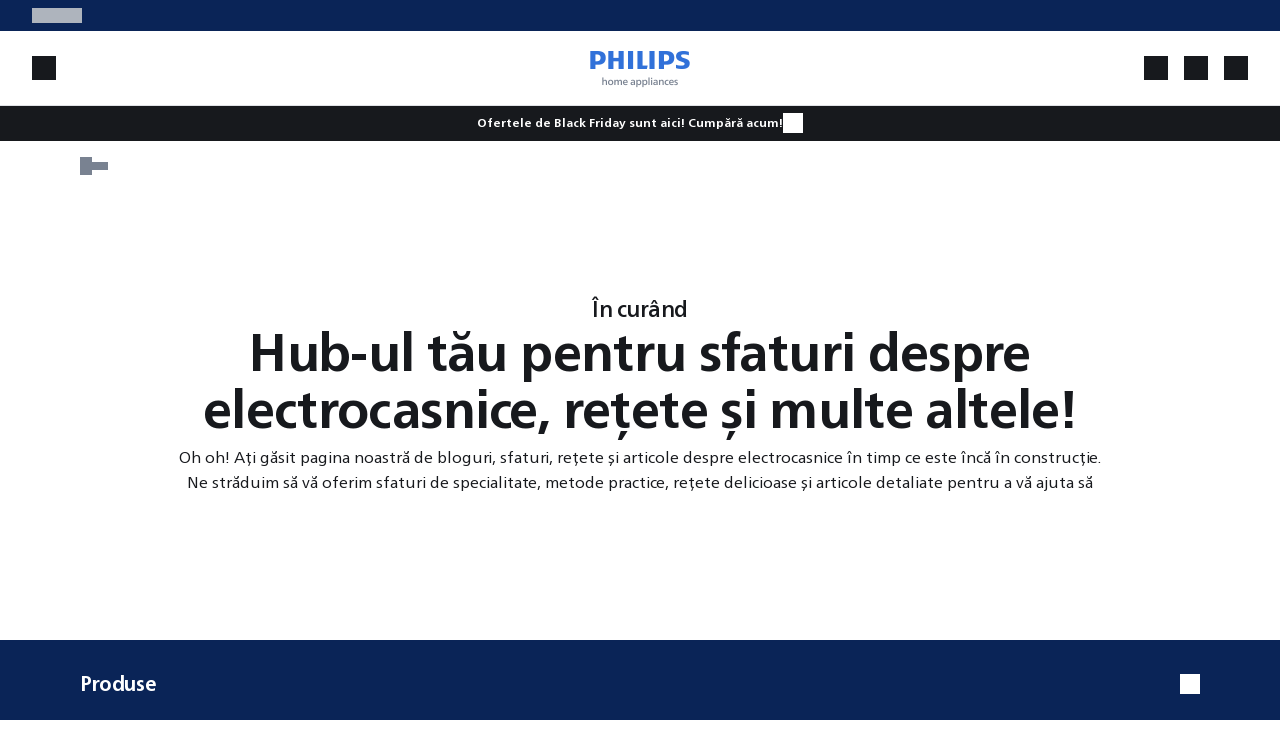

--- FILE ---
content_type: text/html; charset=utf-8
request_url: https://www.home-appliances.philips/ro/ro/recipes/side-dishes
body_size: 57156
content:
<!DOCTYPE html><html lang="ro-RO" dir="ltr" data-beasties-container><head>
    <meta http-equiv="Content-Type" content="text/html; charset=utf-8">
    <title></title>
    <base href="/">
    <meta name="viewport" content="width=device-width, initial-scale=1">
    <link rel="preconnect" href="https://dev.visualwebsiteoptimizer.com">
    <link rel="icon" type="image/x-icon" href="favicon.ico">
    <link defer rel="stylesheet" href="assets/fonts/fonts.css" crossorigin="anonymous" media="print" onload="this.media='all'"><noscript><link defer rel="stylesheet" href="assets/fonts/fonts.css" crossorigin="anonymous"></noscript>
    <meta name="occ-backend-base-url" content="https://www.home-appliances.philips">
    <script defer async src="https://live.icecat.biz/js/live-current-2.js"></script>
    <script src="./assets/environment.js"></script>
  <style>@font-face{font-family:Open Sans;font-style:normal;font-display:swap;font-weight:300;src:url("./media/open-sans-cyrillic-ext-300-normal-VNX3DZAQ.woff2") format("woff2"),url("./media/open-sans-cyrillic-ext-300-normal-QXE3H735.woff") format("woff");unicode-range:U+0460-052F,U+1C80-1C8A,U+20B4,U+2DE0-2DFF,U+A640-A69F,U+FE2E-FE2F}@font-face{font-family:Open Sans;font-style:normal;font-display:swap;font-weight:300;src:url("./media/open-sans-cyrillic-300-normal-KEQVKBE6.woff2") format("woff2"),url("./media/open-sans-cyrillic-300-normal-YIXC2FGP.woff") format("woff");unicode-range:U+0301,U+0400-045F,U+0490-0491,U+04B0-04B1,U+2116}@font-face{font-family:Open Sans;font-style:normal;font-display:swap;font-weight:300;src:url("./media/open-sans-greek-ext-300-normal-UP2FF4PB.woff2") format("woff2"),url("./media/open-sans-greek-ext-300-normal-4V3CCZGR.woff") format("woff");unicode-range:U+1F00-1FFF}@font-face{font-family:Open Sans;font-style:normal;font-display:swap;font-weight:300;src:url("./media/open-sans-greek-300-normal-Q4OW4UQF.woff2") format("woff2"),url("./media/open-sans-greek-300-normal-VXUBPDYA.woff") format("woff");unicode-range:U+0370-0377,U+037A-037F,U+0384-038A,U+038C,U+038E-03A1,U+03A3-03FF}@font-face{font-family:Open Sans;font-style:normal;font-display:swap;font-weight:300;src:url("./media/open-sans-hebrew-300-normal-WN35P6D3.woff2") format("woff2"),url("./media/open-sans-hebrew-300-normal-7D3IKKHD.woff") format("woff");unicode-range:U+0307-0308,U+0590-05FF,U+200C-2010,U+20AA,U+25CC,U+FB1D-FB4F}@font-face{font-family:Open Sans;font-style:normal;font-display:swap;font-weight:300;src:url("./media/open-sans-math-300-normal-3XNFGFDT.woff2") format("woff2"),url("./media/open-sans-math-300-normal-7NOR3S5N.woff") format("woff");unicode-range:U+0302-0303,U+0305,U+0307-0308,U+0310,U+0312,U+0315,U+031A,U+0326-0327,U+032C,U+032F-0330,U+0332-0333,U+0338,U+033A,U+0346,U+034D,U+0391-03A1,U+03A3-03A9,U+03B1-03C9,U+03D1,U+03D5-03D6,U+03F0-03F1,U+03F4-03F5,U+2016-2017,U+2034-2038,U+203C,U+2040,U+2043,U+2047,U+2050,U+2057,U+205F,U+2070-2071,U+2074-208E,U+2090-209C,U+20D0-20DC,U+20E1,U+20E5-20EF,U+2100-2112,U+2114-2115,U+2117-2121,U+2123-214F,U+2190,U+2192,U+2194-21AE,U+21B0-21E5,U+21F1-21F2,U+21F4-2211,U+2213-2214,U+2216-22FF,U+2308-230B,U+2310,U+2319,U+231C-2321,U+2336-237A,U+237C,U+2395,U+239B-23B7,U+23D0,U+23DC-23E1,U+2474-2475,U+25AF,U+25B3,U+25B7,U+25BD,U+25C1,U+25CA,U+25CC,U+25FB,U+266D-266F,U+27C0-27FF,U+2900-2AFF,U+2B0E-2B11,U+2B30-2B4C,U+2BFE,U+3030,U+FF5B,U+FF5D,U+1D400-1D7FF,U+1EE00-1EEFF}@font-face{font-family:Open Sans;font-style:normal;font-display:swap;font-weight:300;src:url("./media/open-sans-symbols-300-normal-LRFPUMFH.woff2") format("woff2"),url("./media/open-sans-symbols-300-normal-HV25TOXF.woff") format("woff");unicode-range:U+0001-000C,U+000E-001F,U+007F-009F,U+20DD-20E0,U+20E2-20E4,U+2150-218F,U+2190,U+2192,U+2194-2199,U+21AF,U+21E6-21F0,U+21F3,U+2218-2219,U+2299,U+22C4-22C6,U+2300-243F,U+2440-244A,U+2460-24FF,U+25A0-27BF,U+2800-28FF,U+2921-2922,U+2981,U+29BF,U+29EB,U+2B00-2BFF,U+4DC0-4DFF,U+FFF9-FFFB,U+10140-1018E,U+10190-1019C,U+101A0,U+101D0-101FD,U+102E0-102FB,U+10E60-10E7E,U+1D2C0-1D2D3,U+1D2E0-1D37F,U+1F000-1F0FF,U+1F100-1F1AD,U+1F1E6-1F1FF,U+1F30D-1F30F,U+1F315,U+1F31C,U+1F31E,U+1F320-1F32C,U+1F336,U+1F378,U+1F37D,U+1F382,U+1F393-1F39F,U+1F3A7-1F3A8,U+1F3AC-1F3AF,U+1F3C2,U+1F3C4-1F3C6,U+1F3CA-1F3CE,U+1F3D4-1F3E0,U+1F3ED,U+1F3F1-1F3F3,U+1F3F5-1F3F7,U+1F408,U+1F415,U+1F41F,U+1F426,U+1F43F,U+1F441-1F442,U+1F444,U+1F446-1F449,U+1F44C-1F44E,U+1F453,U+1F46A,U+1F47D,U+1F4A3,U+1F4B0,U+1F4B3,U+1F4B9,U+1F4BB,U+1F4BF,U+1F4C8-1F4CB,U+1F4D6,U+1F4DA,U+1F4DF,U+1F4E3-1F4E6,U+1F4EA-1F4ED,U+1F4F7,U+1F4F9-1F4FB,U+1F4FD-1F4FE,U+1F503,U+1F507-1F50B,U+1F50D,U+1F512-1F513,U+1F53E-1F54A,U+1F54F-1F5FA,U+1F610,U+1F650-1F67F,U+1F687,U+1F68D,U+1F691,U+1F694,U+1F698,U+1F6AD,U+1F6B2,U+1F6B9-1F6BA,U+1F6BC,U+1F6C6-1F6CF,U+1F6D3-1F6D7,U+1F6E0-1F6EA,U+1F6F0-1F6F3,U+1F6F7-1F6FC,U+1F700-1F7FF,U+1F800-1F80B,U+1F810-1F847,U+1F850-1F859,U+1F860-1F887,U+1F890-1F8AD,U+1F8B0-1F8BB,U+1F8C0-1F8C1,U+1F900-1F90B,U+1F93B,U+1F946,U+1F984,U+1F996,U+1F9E9,U+1FA00-1FA6F,U+1FA70-1FA7C,U+1FA80-1FA89,U+1FA8F-1FAC6,U+1FACE-1FADC,U+1FADF-1FAE9,U+1FAF0-1FAF8,U+1FB00-1FBFF}@font-face{font-family:Open Sans;font-style:normal;font-display:swap;font-weight:300;src:url("./media/open-sans-vietnamese-300-normal-XNTUKUJK.woff2") format("woff2"),url("./media/open-sans-vietnamese-300-normal-CURGLVJL.woff") format("woff");unicode-range:U+0102-0103,U+0110-0111,U+0128-0129,U+0168-0169,U+01A0-01A1,U+01AF-01B0,U+0300-0301,U+0303-0304,U+0308-0309,U+0323,U+0329,U+1EA0-1EF9,U+20AB}@font-face{font-family:Open Sans;font-style:normal;font-display:swap;font-weight:300;src:url("./media/open-sans-latin-ext-300-normal-DQZTICTF.woff2") format("woff2"),url("./media/open-sans-latin-ext-300-normal-FRGW62YT.woff") format("woff");unicode-range:U+0100-02BA,U+02BD-02C5,U+02C7-02CC,U+02CE-02D7,U+02DD-02FF,U+0304,U+0308,U+0329,U+1D00-1DBF,U+1E00-1E9F,U+1EF2-1EFF,U+2020,U+20A0-20AB,U+20AD-20C0,U+2113,U+2C60-2C7F,U+A720-A7FF}@font-face{font-family:Open Sans;font-style:normal;font-display:swap;font-weight:300;src:url("./media/open-sans-latin-300-normal-XV7PQGD2.woff2") format("woff2"),url("./media/open-sans-latin-300-normal-UTCNKG33.woff") format("woff");unicode-range:U+0000-00FF,U+0131,U+0152-0153,U+02BB-02BC,U+02C6,U+02DA,U+02DC,U+0304,U+0308,U+0329,U+2000-206F,U+20AC,U+2122,U+2191,U+2193,U+2212,U+2215,U+FEFF,U+FFFD}@font-face{font-family:Open Sans;font-style:normal;font-display:swap;font-weight:400;src:url("./media/open-sans-cyrillic-ext-400-normal-KQGMAV6I.woff2") format("woff2"),url("./media/open-sans-cyrillic-ext-400-normal-BH7ZZLWK.woff") format("woff");unicode-range:U+0460-052F,U+1C80-1C8A,U+20B4,U+2DE0-2DFF,U+A640-A69F,U+FE2E-FE2F}@font-face{font-family:Open Sans;font-style:normal;font-display:swap;font-weight:400;src:url("./media/open-sans-cyrillic-400-normal-XXP627KY.woff2") format("woff2"),url("./media/open-sans-cyrillic-400-normal-CPTY572J.woff") format("woff");unicode-range:U+0301,U+0400-045F,U+0490-0491,U+04B0-04B1,U+2116}@font-face{font-family:Open Sans;font-style:normal;font-display:swap;font-weight:400;src:url("./media/open-sans-greek-ext-400-normal-ENIRZEY6.woff2") format("woff2"),url("./media/open-sans-greek-ext-400-normal-DT7D6PF5.woff") format("woff");unicode-range:U+1F00-1FFF}@font-face{font-family:Open Sans;font-style:normal;font-display:swap;font-weight:400;src:url("./media/open-sans-greek-400-normal-KY7TVSMU.woff2") format("woff2"),url("./media/open-sans-greek-400-normal-25QANWGO.woff") format("woff");unicode-range:U+0370-0377,U+037A-037F,U+0384-038A,U+038C,U+038E-03A1,U+03A3-03FF}@font-face{font-family:Open Sans;font-style:normal;font-display:swap;font-weight:400;src:url("./media/open-sans-hebrew-400-normal-HW2DDLUT.woff2") format("woff2"),url("./media/open-sans-hebrew-400-normal-FAAGHUF3.woff") format("woff");unicode-range:U+0307-0308,U+0590-05FF,U+200C-2010,U+20AA,U+25CC,U+FB1D-FB4F}@font-face{font-family:Open Sans;font-style:normal;font-display:swap;font-weight:400;src:url("./media/open-sans-math-400-normal-6WDTDZZE.woff2") format("woff2"),url("./media/open-sans-math-400-normal-6AGME5KE.woff") format("woff");unicode-range:U+0302-0303,U+0305,U+0307-0308,U+0310,U+0312,U+0315,U+031A,U+0326-0327,U+032C,U+032F-0330,U+0332-0333,U+0338,U+033A,U+0346,U+034D,U+0391-03A1,U+03A3-03A9,U+03B1-03C9,U+03D1,U+03D5-03D6,U+03F0-03F1,U+03F4-03F5,U+2016-2017,U+2034-2038,U+203C,U+2040,U+2043,U+2047,U+2050,U+2057,U+205F,U+2070-2071,U+2074-208E,U+2090-209C,U+20D0-20DC,U+20E1,U+20E5-20EF,U+2100-2112,U+2114-2115,U+2117-2121,U+2123-214F,U+2190,U+2192,U+2194-21AE,U+21B0-21E5,U+21F1-21F2,U+21F4-2211,U+2213-2214,U+2216-22FF,U+2308-230B,U+2310,U+2319,U+231C-2321,U+2336-237A,U+237C,U+2395,U+239B-23B7,U+23D0,U+23DC-23E1,U+2474-2475,U+25AF,U+25B3,U+25B7,U+25BD,U+25C1,U+25CA,U+25CC,U+25FB,U+266D-266F,U+27C0-27FF,U+2900-2AFF,U+2B0E-2B11,U+2B30-2B4C,U+2BFE,U+3030,U+FF5B,U+FF5D,U+1D400-1D7FF,U+1EE00-1EEFF}@font-face{font-family:Open Sans;font-style:normal;font-display:swap;font-weight:400;src:url("./media/open-sans-symbols-400-normal-HRXR3VYF.woff2") format("woff2"),url("./media/open-sans-symbols-400-normal-4YWRODKU.woff") format("woff");unicode-range:U+0001-000C,U+000E-001F,U+007F-009F,U+20DD-20E0,U+20E2-20E4,U+2150-218F,U+2190,U+2192,U+2194-2199,U+21AF,U+21E6-21F0,U+21F3,U+2218-2219,U+2299,U+22C4-22C6,U+2300-243F,U+2440-244A,U+2460-24FF,U+25A0-27BF,U+2800-28FF,U+2921-2922,U+2981,U+29BF,U+29EB,U+2B00-2BFF,U+4DC0-4DFF,U+FFF9-FFFB,U+10140-1018E,U+10190-1019C,U+101A0,U+101D0-101FD,U+102E0-102FB,U+10E60-10E7E,U+1D2C0-1D2D3,U+1D2E0-1D37F,U+1F000-1F0FF,U+1F100-1F1AD,U+1F1E6-1F1FF,U+1F30D-1F30F,U+1F315,U+1F31C,U+1F31E,U+1F320-1F32C,U+1F336,U+1F378,U+1F37D,U+1F382,U+1F393-1F39F,U+1F3A7-1F3A8,U+1F3AC-1F3AF,U+1F3C2,U+1F3C4-1F3C6,U+1F3CA-1F3CE,U+1F3D4-1F3E0,U+1F3ED,U+1F3F1-1F3F3,U+1F3F5-1F3F7,U+1F408,U+1F415,U+1F41F,U+1F426,U+1F43F,U+1F441-1F442,U+1F444,U+1F446-1F449,U+1F44C-1F44E,U+1F453,U+1F46A,U+1F47D,U+1F4A3,U+1F4B0,U+1F4B3,U+1F4B9,U+1F4BB,U+1F4BF,U+1F4C8-1F4CB,U+1F4D6,U+1F4DA,U+1F4DF,U+1F4E3-1F4E6,U+1F4EA-1F4ED,U+1F4F7,U+1F4F9-1F4FB,U+1F4FD-1F4FE,U+1F503,U+1F507-1F50B,U+1F50D,U+1F512-1F513,U+1F53E-1F54A,U+1F54F-1F5FA,U+1F610,U+1F650-1F67F,U+1F687,U+1F68D,U+1F691,U+1F694,U+1F698,U+1F6AD,U+1F6B2,U+1F6B9-1F6BA,U+1F6BC,U+1F6C6-1F6CF,U+1F6D3-1F6D7,U+1F6E0-1F6EA,U+1F6F0-1F6F3,U+1F6F7-1F6FC,U+1F700-1F7FF,U+1F800-1F80B,U+1F810-1F847,U+1F850-1F859,U+1F860-1F887,U+1F890-1F8AD,U+1F8B0-1F8BB,U+1F8C0-1F8C1,U+1F900-1F90B,U+1F93B,U+1F946,U+1F984,U+1F996,U+1F9E9,U+1FA00-1FA6F,U+1FA70-1FA7C,U+1FA80-1FA89,U+1FA8F-1FAC6,U+1FACE-1FADC,U+1FADF-1FAE9,U+1FAF0-1FAF8,U+1FB00-1FBFF}@font-face{font-family:Open Sans;font-style:normal;font-display:swap;font-weight:400;src:url("./media/open-sans-vietnamese-400-normal-FCSIVZIX.woff2") format("woff2"),url("./media/open-sans-vietnamese-400-normal-Q6ZIDQWD.woff") format("woff");unicode-range:U+0102-0103,U+0110-0111,U+0128-0129,U+0168-0169,U+01A0-01A1,U+01AF-01B0,U+0300-0301,U+0303-0304,U+0308-0309,U+0323,U+0329,U+1EA0-1EF9,U+20AB}@font-face{font-family:Open Sans;font-style:normal;font-display:swap;font-weight:400;src:url("./media/open-sans-latin-ext-400-normal-TWQWOGD6.woff2") format("woff2"),url("./media/open-sans-latin-ext-400-normal-M66DR7V2.woff") format("woff");unicode-range:U+0100-02BA,U+02BD-02C5,U+02C7-02CC,U+02CE-02D7,U+02DD-02FF,U+0304,U+0308,U+0329,U+1D00-1DBF,U+1E00-1E9F,U+1EF2-1EFF,U+2020,U+20A0-20AB,U+20AD-20C0,U+2113,U+2C60-2C7F,U+A720-A7FF}@font-face{font-family:Open Sans;font-style:normal;font-display:swap;font-weight:400;src:url("./media/open-sans-latin-400-normal-6CPMF22W.woff2") format("woff2"),url("./media/open-sans-latin-400-normal-C3BT5UDA.woff") format("woff");unicode-range:U+0000-00FF,U+0131,U+0152-0153,U+02BB-02BC,U+02C6,U+02DA,U+02DC,U+0304,U+0308,U+0329,U+2000-206F,U+20AC,U+2122,U+2191,U+2193,U+2212,U+2215,U+FEFF,U+FFFD}@font-face{font-family:Open Sans;font-style:normal;font-display:swap;font-weight:600;src:url("./media/open-sans-cyrillic-ext-600-normal-5TMMZBI3.woff2") format("woff2"),url("./media/open-sans-cyrillic-ext-600-normal-EZPYTK5J.woff") format("woff");unicode-range:U+0460-052F,U+1C80-1C8A,U+20B4,U+2DE0-2DFF,U+A640-A69F,U+FE2E-FE2F}@font-face{font-family:Open Sans;font-style:normal;font-display:swap;font-weight:600;src:url("./media/open-sans-cyrillic-600-normal-NI5ED5L2.woff2") format("woff2"),url("./media/open-sans-cyrillic-600-normal-ZG3KRVCM.woff") format("woff");unicode-range:U+0301,U+0400-045F,U+0490-0491,U+04B0-04B1,U+2116}@font-face{font-family:Open Sans;font-style:normal;font-display:swap;font-weight:600;src:url("./media/open-sans-greek-ext-600-normal-GNZO55A6.woff2") format("woff2"),url("./media/open-sans-greek-ext-600-normal-WKTJ6VUO.woff") format("woff");unicode-range:U+1F00-1FFF}@font-face{font-family:Open Sans;font-style:normal;font-display:swap;font-weight:600;src:url("./media/open-sans-greek-600-normal-CNVXBLBR.woff2") format("woff2"),url("./media/open-sans-greek-600-normal-3ROCC52G.woff") format("woff");unicode-range:U+0370-0377,U+037A-037F,U+0384-038A,U+038C,U+038E-03A1,U+03A3-03FF}@font-face{font-family:Open Sans;font-style:normal;font-display:swap;font-weight:600;src:url("./media/open-sans-hebrew-600-normal-EIDDGI6X.woff2") format("woff2"),url("./media/open-sans-hebrew-600-normal-LQPBPOSF.woff") format("woff");unicode-range:U+0307-0308,U+0590-05FF,U+200C-2010,U+20AA,U+25CC,U+FB1D-FB4F}@font-face{font-family:Open Sans;font-style:normal;font-display:swap;font-weight:600;src:url("./media/open-sans-math-600-normal-7W262A47.woff2") format("woff2"),url("./media/open-sans-math-600-normal-QBDRWPSI.woff") format("woff");unicode-range:U+0302-0303,U+0305,U+0307-0308,U+0310,U+0312,U+0315,U+031A,U+0326-0327,U+032C,U+032F-0330,U+0332-0333,U+0338,U+033A,U+0346,U+034D,U+0391-03A1,U+03A3-03A9,U+03B1-03C9,U+03D1,U+03D5-03D6,U+03F0-03F1,U+03F4-03F5,U+2016-2017,U+2034-2038,U+203C,U+2040,U+2043,U+2047,U+2050,U+2057,U+205F,U+2070-2071,U+2074-208E,U+2090-209C,U+20D0-20DC,U+20E1,U+20E5-20EF,U+2100-2112,U+2114-2115,U+2117-2121,U+2123-214F,U+2190,U+2192,U+2194-21AE,U+21B0-21E5,U+21F1-21F2,U+21F4-2211,U+2213-2214,U+2216-22FF,U+2308-230B,U+2310,U+2319,U+231C-2321,U+2336-237A,U+237C,U+2395,U+239B-23B7,U+23D0,U+23DC-23E1,U+2474-2475,U+25AF,U+25B3,U+25B7,U+25BD,U+25C1,U+25CA,U+25CC,U+25FB,U+266D-266F,U+27C0-27FF,U+2900-2AFF,U+2B0E-2B11,U+2B30-2B4C,U+2BFE,U+3030,U+FF5B,U+FF5D,U+1D400-1D7FF,U+1EE00-1EEFF}@font-face{font-family:Open Sans;font-style:normal;font-display:swap;font-weight:600;src:url("./media/open-sans-symbols-600-normal-A2US6YIU.woff2") format("woff2"),url("./media/open-sans-symbols-600-normal-FWNJ2KD3.woff") format("woff");unicode-range:U+0001-000C,U+000E-001F,U+007F-009F,U+20DD-20E0,U+20E2-20E4,U+2150-218F,U+2190,U+2192,U+2194-2199,U+21AF,U+21E6-21F0,U+21F3,U+2218-2219,U+2299,U+22C4-22C6,U+2300-243F,U+2440-244A,U+2460-24FF,U+25A0-27BF,U+2800-28FF,U+2921-2922,U+2981,U+29BF,U+29EB,U+2B00-2BFF,U+4DC0-4DFF,U+FFF9-FFFB,U+10140-1018E,U+10190-1019C,U+101A0,U+101D0-101FD,U+102E0-102FB,U+10E60-10E7E,U+1D2C0-1D2D3,U+1D2E0-1D37F,U+1F000-1F0FF,U+1F100-1F1AD,U+1F1E6-1F1FF,U+1F30D-1F30F,U+1F315,U+1F31C,U+1F31E,U+1F320-1F32C,U+1F336,U+1F378,U+1F37D,U+1F382,U+1F393-1F39F,U+1F3A7-1F3A8,U+1F3AC-1F3AF,U+1F3C2,U+1F3C4-1F3C6,U+1F3CA-1F3CE,U+1F3D4-1F3E0,U+1F3ED,U+1F3F1-1F3F3,U+1F3F5-1F3F7,U+1F408,U+1F415,U+1F41F,U+1F426,U+1F43F,U+1F441-1F442,U+1F444,U+1F446-1F449,U+1F44C-1F44E,U+1F453,U+1F46A,U+1F47D,U+1F4A3,U+1F4B0,U+1F4B3,U+1F4B9,U+1F4BB,U+1F4BF,U+1F4C8-1F4CB,U+1F4D6,U+1F4DA,U+1F4DF,U+1F4E3-1F4E6,U+1F4EA-1F4ED,U+1F4F7,U+1F4F9-1F4FB,U+1F4FD-1F4FE,U+1F503,U+1F507-1F50B,U+1F50D,U+1F512-1F513,U+1F53E-1F54A,U+1F54F-1F5FA,U+1F610,U+1F650-1F67F,U+1F687,U+1F68D,U+1F691,U+1F694,U+1F698,U+1F6AD,U+1F6B2,U+1F6B9-1F6BA,U+1F6BC,U+1F6C6-1F6CF,U+1F6D3-1F6D7,U+1F6E0-1F6EA,U+1F6F0-1F6F3,U+1F6F7-1F6FC,U+1F700-1F7FF,U+1F800-1F80B,U+1F810-1F847,U+1F850-1F859,U+1F860-1F887,U+1F890-1F8AD,U+1F8B0-1F8BB,U+1F8C0-1F8C1,U+1F900-1F90B,U+1F93B,U+1F946,U+1F984,U+1F996,U+1F9E9,U+1FA00-1FA6F,U+1FA70-1FA7C,U+1FA80-1FA89,U+1FA8F-1FAC6,U+1FACE-1FADC,U+1FADF-1FAE9,U+1FAF0-1FAF8,U+1FB00-1FBFF}@font-face{font-family:Open Sans;font-style:normal;font-display:swap;font-weight:600;src:url("./media/open-sans-vietnamese-600-normal-IHLEC43J.woff2") format("woff2"),url("./media/open-sans-vietnamese-600-normal-TSJGNWME.woff") format("woff");unicode-range:U+0102-0103,U+0110-0111,U+0128-0129,U+0168-0169,U+01A0-01A1,U+01AF-01B0,U+0300-0301,U+0303-0304,U+0308-0309,U+0323,U+0329,U+1EA0-1EF9,U+20AB}@font-face{font-family:Open Sans;font-style:normal;font-display:swap;font-weight:600;src:url("./media/open-sans-latin-ext-600-normal-XZGXV3YR.woff2") format("woff2"),url("./media/open-sans-latin-ext-600-normal-NJH54G6T.woff") format("woff");unicode-range:U+0100-02BA,U+02BD-02C5,U+02C7-02CC,U+02CE-02D7,U+02DD-02FF,U+0304,U+0308,U+0329,U+1D00-1DBF,U+1E00-1E9F,U+1EF2-1EFF,U+2020,U+20A0-20AB,U+20AD-20C0,U+2113,U+2C60-2C7F,U+A720-A7FF}@font-face{font-family:Open Sans;font-style:normal;font-display:swap;font-weight:600;src:url("./media/open-sans-latin-600-normal-ZUMUKN46.woff2") format("woff2"),url("./media/open-sans-latin-600-normal-D2HRYIPM.woff") format("woff");unicode-range:U+0000-00FF,U+0131,U+0152-0153,U+02BB-02BC,U+02C6,U+02DA,U+02DC,U+0304,U+0308,U+0329,U+2000-206F,U+20AC,U+2122,U+2191,U+2193,U+2212,U+2215,U+FEFF,U+FFFD}@font-face{font-family:Open Sans;font-style:normal;font-display:swap;font-weight:700;src:url("./media/open-sans-cyrillic-ext-700-normal-G6W722ZN.woff2") format("woff2"),url("./media/open-sans-cyrillic-ext-700-normal-Q2YR67DG.woff") format("woff");unicode-range:U+0460-052F,U+1C80-1C8A,U+20B4,U+2DE0-2DFF,U+A640-A69F,U+FE2E-FE2F}@font-face{font-family:Open Sans;font-style:normal;font-display:swap;font-weight:700;src:url("./media/open-sans-cyrillic-700-normal-HORMTFW5.woff2") format("woff2"),url("./media/open-sans-cyrillic-700-normal-BIRSIBIR.woff") format("woff");unicode-range:U+0301,U+0400-045F,U+0490-0491,U+04B0-04B1,U+2116}@font-face{font-family:Open Sans;font-style:normal;font-display:swap;font-weight:700;src:url("./media/open-sans-greek-ext-700-normal-ZB2UTGWM.woff2") format("woff2"),url("./media/open-sans-greek-ext-700-normal-C6CZBO3U.woff") format("woff");unicode-range:U+1F00-1FFF}@font-face{font-family:Open Sans;font-style:normal;font-display:swap;font-weight:700;src:url("./media/open-sans-greek-700-normal-ROTCPRGV.woff2") format("woff2"),url("./media/open-sans-greek-700-normal-CYMNS7ZC.woff") format("woff");unicode-range:U+0370-0377,U+037A-037F,U+0384-038A,U+038C,U+038E-03A1,U+03A3-03FF}@font-face{font-family:Open Sans;font-style:normal;font-display:swap;font-weight:700;src:url("./media/open-sans-hebrew-700-normal-KYXIXGAU.woff2") format("woff2"),url("./media/open-sans-hebrew-700-normal-AA5GX3Y5.woff") format("woff");unicode-range:U+0307-0308,U+0590-05FF,U+200C-2010,U+20AA,U+25CC,U+FB1D-FB4F}@font-face{font-family:Open Sans;font-style:normal;font-display:swap;font-weight:700;src:url("./media/open-sans-math-700-normal-GATIOHBV.woff2") format("woff2"),url("./media/open-sans-math-700-normal-S6RKGOZJ.woff") format("woff");unicode-range:U+0302-0303,U+0305,U+0307-0308,U+0310,U+0312,U+0315,U+031A,U+0326-0327,U+032C,U+032F-0330,U+0332-0333,U+0338,U+033A,U+0346,U+034D,U+0391-03A1,U+03A3-03A9,U+03B1-03C9,U+03D1,U+03D5-03D6,U+03F0-03F1,U+03F4-03F5,U+2016-2017,U+2034-2038,U+203C,U+2040,U+2043,U+2047,U+2050,U+2057,U+205F,U+2070-2071,U+2074-208E,U+2090-209C,U+20D0-20DC,U+20E1,U+20E5-20EF,U+2100-2112,U+2114-2115,U+2117-2121,U+2123-214F,U+2190,U+2192,U+2194-21AE,U+21B0-21E5,U+21F1-21F2,U+21F4-2211,U+2213-2214,U+2216-22FF,U+2308-230B,U+2310,U+2319,U+231C-2321,U+2336-237A,U+237C,U+2395,U+239B-23B7,U+23D0,U+23DC-23E1,U+2474-2475,U+25AF,U+25B3,U+25B7,U+25BD,U+25C1,U+25CA,U+25CC,U+25FB,U+266D-266F,U+27C0-27FF,U+2900-2AFF,U+2B0E-2B11,U+2B30-2B4C,U+2BFE,U+3030,U+FF5B,U+FF5D,U+1D400-1D7FF,U+1EE00-1EEFF}@font-face{font-family:Open Sans;font-style:normal;font-display:swap;font-weight:700;src:url("./media/open-sans-symbols-700-normal-7NJCCSE6.woff2") format("woff2"),url("./media/open-sans-symbols-700-normal-KKWJB46Y.woff") format("woff");unicode-range:U+0001-000C,U+000E-001F,U+007F-009F,U+20DD-20E0,U+20E2-20E4,U+2150-218F,U+2190,U+2192,U+2194-2199,U+21AF,U+21E6-21F0,U+21F3,U+2218-2219,U+2299,U+22C4-22C6,U+2300-243F,U+2440-244A,U+2460-24FF,U+25A0-27BF,U+2800-28FF,U+2921-2922,U+2981,U+29BF,U+29EB,U+2B00-2BFF,U+4DC0-4DFF,U+FFF9-FFFB,U+10140-1018E,U+10190-1019C,U+101A0,U+101D0-101FD,U+102E0-102FB,U+10E60-10E7E,U+1D2C0-1D2D3,U+1D2E0-1D37F,U+1F000-1F0FF,U+1F100-1F1AD,U+1F1E6-1F1FF,U+1F30D-1F30F,U+1F315,U+1F31C,U+1F31E,U+1F320-1F32C,U+1F336,U+1F378,U+1F37D,U+1F382,U+1F393-1F39F,U+1F3A7-1F3A8,U+1F3AC-1F3AF,U+1F3C2,U+1F3C4-1F3C6,U+1F3CA-1F3CE,U+1F3D4-1F3E0,U+1F3ED,U+1F3F1-1F3F3,U+1F3F5-1F3F7,U+1F408,U+1F415,U+1F41F,U+1F426,U+1F43F,U+1F441-1F442,U+1F444,U+1F446-1F449,U+1F44C-1F44E,U+1F453,U+1F46A,U+1F47D,U+1F4A3,U+1F4B0,U+1F4B3,U+1F4B9,U+1F4BB,U+1F4BF,U+1F4C8-1F4CB,U+1F4D6,U+1F4DA,U+1F4DF,U+1F4E3-1F4E6,U+1F4EA-1F4ED,U+1F4F7,U+1F4F9-1F4FB,U+1F4FD-1F4FE,U+1F503,U+1F507-1F50B,U+1F50D,U+1F512-1F513,U+1F53E-1F54A,U+1F54F-1F5FA,U+1F610,U+1F650-1F67F,U+1F687,U+1F68D,U+1F691,U+1F694,U+1F698,U+1F6AD,U+1F6B2,U+1F6B9-1F6BA,U+1F6BC,U+1F6C6-1F6CF,U+1F6D3-1F6D7,U+1F6E0-1F6EA,U+1F6F0-1F6F3,U+1F6F7-1F6FC,U+1F700-1F7FF,U+1F800-1F80B,U+1F810-1F847,U+1F850-1F859,U+1F860-1F887,U+1F890-1F8AD,U+1F8B0-1F8BB,U+1F8C0-1F8C1,U+1F900-1F90B,U+1F93B,U+1F946,U+1F984,U+1F996,U+1F9E9,U+1FA00-1FA6F,U+1FA70-1FA7C,U+1FA80-1FA89,U+1FA8F-1FAC6,U+1FACE-1FADC,U+1FADF-1FAE9,U+1FAF0-1FAF8,U+1FB00-1FBFF}@font-face{font-family:Open Sans;font-style:normal;font-display:swap;font-weight:700;src:url("./media/open-sans-vietnamese-700-normal-X4JDH7EY.woff2") format("woff2"),url("./media/open-sans-vietnamese-700-normal-XP3ULZSR.woff") format("woff");unicode-range:U+0102-0103,U+0110-0111,U+0128-0129,U+0168-0169,U+01A0-01A1,U+01AF-01B0,U+0300-0301,U+0303-0304,U+0308-0309,U+0323,U+0329,U+1EA0-1EF9,U+20AB}@font-face{font-family:Open Sans;font-style:normal;font-display:swap;font-weight:700;src:url("./media/open-sans-latin-ext-700-normal-XB4EZBEV.woff2") format("woff2"),url("./media/open-sans-latin-ext-700-normal-LC2KP34O.woff") format("woff");unicode-range:U+0100-02BA,U+02BD-02C5,U+02C7-02CC,U+02CE-02D7,U+02DD-02FF,U+0304,U+0308,U+0329,U+1D00-1DBF,U+1E00-1E9F,U+1EF2-1EFF,U+2020,U+20A0-20AB,U+20AD-20C0,U+2113,U+2C60-2C7F,U+A720-A7FF}@font-face{font-family:Open Sans;font-style:normal;font-display:swap;font-weight:700;src:url("./media/open-sans-latin-700-normal-3CXQMHVO.woff2") format("woff2"),url("./media/open-sans-latin-700-normal-56ZNL4ZC.woff") format("woff");unicode-range:U+0000-00FF,U+0131,U+0152-0153,U+02BB-02BC,U+02C6,U+02DA,U+02DC,U+0304,U+0308,U+0329,U+2000-206F,U+20AC,U+2122,U+2191,U+2193,U+2212,U+2215,U+FEFF,U+FFFD}:root{--fa-style-family-brands: "Font Awesome 6 Brands";--fa-font-brands: normal 400 1em/1 "Font Awesome 6 Brands"}@font-face{font-family:"Font Awesome 6 Brands";font-style:normal;font-weight:400;font-display:block;src:url("./media/fa-brands-400-Q3XCMWHQ.woff2") format("woff2"),url("./media/fa-brands-400-R2XQZCET.ttf") format("truetype")}:root{--fa-style-family-classic: "Font Awesome 6 Free";--fa-font-regular: normal 400 1em/1 "Font Awesome 6 Free"}@font-face{font-family:"Font Awesome 6 Free";font-style:normal;font-weight:400;font-display:block;src:url("./media/fa-regular-400-QSNYFYRT.woff2") format("woff2"),url("./media/fa-regular-400-XUOPSR7E.ttf") format("truetype")}:root{--fa-style-family-classic: "Font Awesome 6 Free";--fa-font-solid: normal 900 1em/1 "Font Awesome 6 Free"}@font-face{font-family:"Font Awesome 6 Free";font-style:normal;font-weight:900;font-display:block;src:url("./media/fa-solid-900-5ZUYHGA7.woff2") format("woff2"),url("./media/fa-solid-900-PJNKLK6W.ttf") format("truetype")}:root{--swiper-theme-color:#007aff}:root{--swiper-navigation-size:44px}*,*:before,*:after{box-sizing:border-box}html{font-family:sans-serif;line-height:1.15;-webkit-text-size-adjust:100%;-webkit-tap-highlight-color:rgba(0,0,0,0)}footer,header,main,nav{display:block}body{margin:0;font-family:Open Sans,-apple-system,BlinkMacSystemFont,Segoe UI,Roboto,Helvetica Neue,Arial,sans-serif,"Apple Color Emoji","Segoe UI Emoji",Segoe UI Symbol;font-size:1rem;font-weight:"normal";line-height:1.6;color:#14293a;text-align:left;background-color:#fff}[tabindex="-1"]:focus:not(:focus-visible){outline:0!important}h1{margin-top:0;margin-bottom:.5rem}p{margin-top:0;margin-bottom:1.5rem}ul{margin-top:0;margin-bottom:1rem}ul ul{margin-bottom:0}a{color:#1f7bc0;text-decoration:none;background-color:transparent}a:hover{color:#14517e;text-decoration:underline}a:not([href]):not([class]){color:inherit;text-decoration:none}a:not([href]):not([class]):hover{color:inherit;text-decoration:none}img{vertical-align:middle;border-style:none}label{display:inline-block;margin-bottom:.375rem}button{border-radius:0}button:focus:not(:focus-visible){outline:0}input,button{margin:0;font-family:inherit;font-size:inherit;line-height:inherit}button,input{overflow:visible}button{text-transform:none}[role=button]{cursor:pointer}button{-webkit-appearance:button}button:not(:disabled){cursor:pointer}button::-moz-focus-inner{padding:0;border-style:none}[type=search]{outline-offset:-2px;-webkit-appearance:none}[type=search]::-webkit-search-decoration{-webkit-appearance:none}h1{margin-bottom:.5rem;font-weight:500;line-height:1.2222222222}h1{font-size:1.85rem}shared-searchbox{--cx-mobile-header-height: 60px;z-index:10;display:block}@media (min-width: 768px){shared-searchbox{position:relative;z-index:0}}shared-searchbox>*{z-index:20}@media (min-width: 768px){shared-searchbox>*{background-color:var(--cx-color-inverse);position:relative}}shared-searchbox label:not(.cxFeat_a11ySearchboxLabel){display:flex;align-content:stretch;margin:0;padding-top:6px;padding-inline-end:6px;padding-bottom:6px;padding-inline-start:10px}@media (min-width: 768px){shared-searchbox label:not(.cxFeat_a11ySearchboxLabel){border:1px solid var(--cx-color-medium);width:27vw;min-width:300px;max-width:550px}}shared-searchbox label:not(.cxFeat_a11ySearchboxLabel) input{background:none;border:none;outline:none;display:block;flex-basis:100%;height:35px;color:var(--cx-color-text);z-index:20}@media (max-width: 767.98px){shared-searchbox label:not(.cxFeat_a11ySearchboxLabel) input{position:absolute;left:0;top:72px;width:100%;background-color:var(--cx-color-light);padding:6px 16px;height:48px;border-bottom:1px solid var(--cx-color-light)}}shared-searchbox label:not(.cxFeat_a11ySearchboxLabel) input::-webkit-input-placeholder{color:currentColor}shared-searchbox label:not(.cxFeat_a11ySearchboxLabel) input::-moz-placeholder{color:currentColor}shared-searchbox label:not(.cxFeat_a11ySearchboxLabel) input:-moz-placeholder{color:currentColor}shared-searchbox label:not(.cxFeat_a11ySearchboxLabel) input:-ms-input-placeholder{color:currentColor}shared-searchbox label:not(.cxFeat_a11ySearchboxLabel):not(.dirty) button.reset{display:none}shared-searchbox label:not(.cxFeat_a11ySearchboxLabel) button,shared-searchbox label:not(.cxFeat_a11ySearchboxLabel) div.search-icon{flex-basis:48px;text-align:center;background:none;border:none;padding:6px;color:var(--cx-color-medium)}@media (max-width: 767.98px){shared-searchbox label:not(.cxFeat_a11ySearchboxLabel) button,shared-searchbox label:not(.cxFeat_a11ySearchboxLabel) div.search-icon{color:var(--cx-color-primary);font-size:var(--cx-font-size, 1.563rem)}}shared-searchbox label:not(.cxFeat_a11ySearchboxLabel) button.reset:before{font-size:1.4rem}@media (max-width: 767.98px){shared-searchbox label:not(.cxFeat_a11ySearchboxLabel) button.reset{position:relative;left:120px;z-index:20;top:59px;margin-top:0}}shared-searchbox .results{display:none;position:absolute;left:0;padding-top:14px;width:100%;color:#000;background-color:#fff;font-size:var(--cx-font-small, 1rem)}@media (max-width: 767.98px){shared-searchbox .results{top:120px;z-index:10}}shared-searchbox .results .suggestions{margin-bottom:20px}@media (max-width: 767.98px){shared-searchbox.search-box-v2 input{background-color:var(--cx-color-light)}}shared-searchbox.search-box-v2 .results{overflow:hidden;flex-wrap:wrap}@media (max-width: 767.98px){shared-searchbox.search-box-v2 .results{height:inherit;margin-top:inherit}}shared-searchbox.search-box-v2 .results ul{padding-inline-start:0;width:100%}shared-searchbox.search-box-v2 .results .suggestions{width:100%;flex-wrap:wrap;list-style:none;padding-inline-start:0;margin-bottom:0;border-top:none}@media (max-width: 767.98px){shared-searchbox.search-box-v2 .results .suggestions{width:100%}}shared-searchbox.search-box-v2 .results .suggestions:focus{background-color:pink}:root{--cx-spatial-base: .5rem;--cx-spatial-sm: calc(var(--cx-spatial-base) / 2);--cx-spatial-md: calc(2 * var(--cx-spatial-base));--cx-spatial-lg: calc(4 * var(--cx-spatial-base));--cx-spatial-xl: calc(8 * var(--cx-spatial-base))}button:focus{outline:none}button:focus{outline-style:solid;outline-color:var(--cx-color-visual-focus);outline-width:var(--cx-visual-focus-width, 2px);outline-offset:2px;transition:none;box-shadow:0 0 0 2px var(--cx-color-inverse)}@media (max-width: 991.98px){button:focus{outline-offset:-2px}}label{display:block}input:focus{outline-style:solid;outline-color:var(--cx-color-visual-focus);outline-width:var(--cx-visual-focus-width, 2px);outline-offset:2px;transition:none;box-shadow:0 0 0 2px var(--cx-color-inverse)}@media (max-width: 991.98px){input:focus{outline-offset:-2px}}a,a:hover{color:var(--cx-color-primary)}@media (max-width: 767.98px){a{min-height:48px;min-width:48px;display:block}}:root{--cx-spinner-size: 40px}:root{--cx-color-background: #f4f4f4;--cx-color-text: #14293a;--cx-color-inverse: #ffffff;--cx-color-transparent: transparent;--cx-color-primary: #1f7bc0;--cx-color-secondary: #6c7079;--cx-color-success: #38871f;--cx-color-info: #17a2b8;--cx-color-warning: #ffc107;--cx-color-danger: #db0002;--cx-color-light: #f1f1f1;--cx-color-dark: #6c7079;--cx-color-primary-accent: #055f9f;--cx-color-success-accent: #f0fbe4;--cx-color-danger-accent: #fff1f1;--cx-color-warning-accent: #fff5df;--cx-color-info-accent: #deeffe;--cx-color-medium: #d3d6db;--cx-color-background-dark: #212738;--cx-color-visual-focus: #6d9df7;--cx-color-background-focus: rgba(80, 176, 244, .1);--cx-color-border-focus: rgba(166, 204, 232, .6);--cx-page-width-max: 1140px;--cx-font-weight-light: 300;--cx-font-weight-normal: 400;--cx-font-weight-semi: 600;--cx-font-weight-bold: 700;--cx-text-transform: capitalize;--cx-direction: ltr;--cx-transition-duration: .5s;--cx-animation-duration: 1s;--cx-border-radius: 1em;--cx-buttons-border-radius: 2rem;--cx-buttons-border-width: 3px;--cx-border-style: solid}:root body{text-align:start}:root{--btf-delay: .3s;--btf-min-height: 100vh;--btf-margin-top: 100vh}cx-page-layout cx-page-slot{transition:margin-top 0s,min-height 0s;transition-delay:var(--btf-delay);min-height:initial;margin-top:initial}:root{--cx-color-ghost: #f1f1f1;--cx-color-ghost-animation: rgba(255, 255, 255, .2);--cx-ghost-radius: 5px;--cx-ghost-margin: 10px}.cx-visually-hidden{position:absolute;width:1px;height:1px;padding:0;margin:-1px;overflow:hidden;clip:rect(0,0,0,0);white-space:nowrap;border:0}cx-page-layout{display:block;width:100%}cx-page-layout cx-page-slot{display:flex;flex-wrap:wrap;justify-content:center;flex:1 1 var(--cx-flex-basis, 100%)}cx-page-layout cx-page-slot>*{flex:1 1 var(--cx-flex-basis, 100%)}cx-page-layout.footer{background-color:var(--cx-color-secondary);color:var(--cx-color, var(--cx-color-inverse))}cx-page-slot{display:block}cx-page-layout.LandingPage2Template{display:flex;flex-wrap:wrap;max-width:1700px;margin:auto}cx-page-layout.LandingPage2Template cx-page-slot.Section1{max-width:var(--cx-page-width-max);margin:30px auto auto}@media (max-width: 991.98px){cx-page-layout.LandingPage2Template cx-page-slot.Section1{margin-top:0}}cx-page-layout.LandingPage2Template cx-page-slot.Section3{max-width:var(--cx-page-width-max);margin:auto}cx-banner{display:block;position:relative}cx-banner a{z-index:1;width:100%;height:100%;top:0;left:0;position:absolute}cx-banner a:focus{outline-offset:-2px}cx-banner cx-generic-link{display:unset}cx-banner cx-media{color:#000}cx-banner img{width:100%;margin:var(--cx-margin)}cx-media{position:relative;display:block}cx-media img{max-width:100%;max-height:100%;transform:scale(1);opacity:1;transition:all .6s}cx-global-message{position:sticky;display:block;top:0;z-index:2}@media (max-width: 767.98px){body div.search-icon{display:none}}@media (max-width: 767.98px){body:not(.searchbox-is-active) cx-searchbox label:not(.cxFeat_a11ySearchboxLabel) input{width:0;padding:0}}cx-icon,.cx-icon{align-self:center;line-height:normal}:root{--cx-popover-font-size: .875rem;--cx-popover-background: var(--cx-color-inverse);--cx-popover-min-width: 140px;--cx-popover-max-width: 280px;--cx-popover-border-width: 1px;--cx-popover-border-color: var(--cx-color-light);--cx-popover-border-radius: 5px;--cx-popover-arrow-width: 1rem;--cx-popover-arrow-height: .5rem;--cx-popover-arrow-color: var(--cx-popover-background);--cx-popover-z-index: 10;--cx-popover-box-shadow-color: rgba(0, 0, 0, .1)}:root{--cx-progress-button-radius: 24px;--cx-progress-button-border-width: 3px;--cx-progress-button-animation-time: 1s;--cx-progress-button-primary-color: var(--cx-color-primary);--cx-progress-button-secondary-color: var(--cx-color-inverse)}:root{--cx-spinner-radius: 120px;--cx-spinner-border-width: 15px;--cx-spinner-animation-time: 1s;--cx-spinner-primary-color: var(--cx-color-primary);--cx-spinner-secondary-color: var(--cx-color-light)}header{background-color:var(--cx-color-light);color:var(--cx-color-inverse)}@media (min-width: 992px){header{background:linear-gradient(to top,var(--cx-color-background-dark) 67px,var(--cx-color-light) 0)}}header .header{max-width:var(--cx-page-width-max);margin:auto;display:flex;flex-wrap:wrap}@media (min-width: 992px){header .header{padding:0 10px}}header .header>*{align-self:center;display:block;flex:none}header:not(.is-expanded) cx-page-layout.navigation{display:none}header .SiteLogo{width:90px}header .SearchBox{margin:14px auto}@media (max-width: 767.98px){header .SearchBox{margin-top:4px;margin-inline-end:0;margin-bottom:4px;margin-inline-start:auto}}header .NavigationBar{flex:100%;min-height:67px}@media (max-width: 991.98px){header .NavigationBar{background-color:var(--cx-color-background)}}@media (max-width: 575.98px){header .SearchBox{margin-inline-start:auto}}@media (max-width: 991.98px){header .SiteLogin{background-color:var(--cx-color-light);color:var(--cx-color, var(--cx-color-text))}}@media (min-width: 992px){header .SiteLogin{padding:.5rem 1rem}}cx-skip-link{position:fixed;display:flex;justify-content:center;top:-100%;z-index:11;width:100%;height:100%;background-color:#0000;transition:top 0s .3s ease,background-color .3s ease}cx-skip-link>div{display:contents}cx-skip-link:focus-within{top:0;background-color:#00000080;transition:background-color .3s ease}cx-skip-link button{opacity:0;padding:16px 32px;border-radius:0 0 5px 5px;border:2px solid var(--cx-color-dark);border-top-width:0;position:absolute;font-weight:700}cx-skip-link button:focus{opacity:1;z-index:12;top:4px}:root{--cx-transition-duration: .3s;--cx-split-gutter: 40px;--cx-active-view: 1}@media (max-width: 991.98px){:root{--cx-max-views: 1;--cx-split-gutter: 0px}}@media (min-width: 992px){:root{--cx-max-views: 2}}.svg-clear-icon{background:url("./media/sprite.css-55786f26-RDGCSXRQ.svg") no-repeat}.svg-clear-icon{background-position:60% 19.3548387097%}.svg-clear-icon-dims{width:28px;height:28px}header{background:#fff;border-bottom:1px solid #e0e2e6;padding:0;z-index:999}header .header{margin:0;max-width:unset;padding:0 16px;max-height:70px;height:70px;display:flex;justify-content:flex-start;position:relative}@media (min-width: 576px){header .header{padding:0 24px;max-height:64px;height:64px}}@media (min-width: 992px){header .header{padding:0 32px;max-height:74px;height:74px}}header shared-searchbox .results ul{list-style-type:none}@media (min-width: 768px){header shared-searchbox{position:unset}header shared-searchbox label.searchbox{position:unset;min-width:auto;max-width:100%}}@media (min-width: 992px){header shared-searchbox{position:absolute;z-index:0;right:100px}header shared-searchbox label.searchbox{position:relative;bottom:25px}header shared-searchbox label.searchbox .input-wrapper{order:2}}header .SiteLogo{position:absolute;left:50%;transform:translate(-50%);width:92px}@media (min-width: 992px){header .SiteLogo{width:108px}}header .SiteLogo cx-generic-link{margin:auto;width:fit-content}header .SiteLogo cx-generic-link a{min-height:unset}header .SiteLogin{background-color:transparent;padding:0}header .SearchBox{margin:0 12px 0 auto;flex-shrink:0;width:24px}@media (min-width: 576px){header .SearchBox{margin:0 16px 0 auto}}header .MiniCart{margin-left:12px}@media (min-width: 576px){header .MiniCart{margin-left:16px}}@keyframes cssAnimation{0%{display:none}to{display:flex}}header:not(.is-expanded) cx-page-layout.navigation{display:flex;z-index:20;top:0;height:100dvh;width:335px;max-width:335px;background-color:#fff;animation:cssAnimation .6s forwards;position:fixed;transform:translate(-420px)}@media (min-width: 576px){header:not(.is-expanded) cx-page-layout.navigation{width:343px;max-width:343px}}@media (min-width: 992px){header:not(.is-expanded) cx-page-layout.navigation{width:420px;max-width:420px}}header .navigation{transition:all .6s cubic-bezier(.23,1,.32,1);display:flex}header .navigation{display:flex;z-index:20;top:0;height:100dvh;width:335px;max-width:335px;background-color:#fff;animation:cssAnimation .6s forwards;gap:16px;flex-direction:column}@media (min-width: 576px){header .navigation{width:343px;max-width:343px}}@media (min-width: 992px){header .navigation{width:420px;max-width:420px}}header .navigation cx-page-slot{flex:0}cx-page-layout.navigation{left:0;padding:24px 24px 0}cx-page-layout.navigation vers-language-selector{position:absolute;bottom:0;left:0;padding:0;min-height:82px;margin:0}footer{background:#0a2457}footer cx-page-layout.footer{background:#0a2457}@media (min-width: 992px){footer cx-page-layout.footer{width:100%;margin:0 auto}}footer .Footer{padding:40px 16px 24px}@media (min-width: 768px){footer .Footer{padding:40px 40px 24px}}@media (min-width: 992px){footer .Footer{padding:0 80px}}footer .Footer vers-custom-cms-link{justify-content:center;display:flex;flex-direction:column;align-items:center;gap:12px}@media (min-width: 768px){footer .Footer vers-custom-cms-link{flex-direction:column;align-items:center;gap:12px}}@media (min-width: 992px){footer .Footer vers-custom-cms-link{flex-direction:column;align-items:flex-start;gap:12px}}footer .Footer vers-secondary-navigation-ui cx-generic-link>a{font-weight:400;font-family:Neue Frutiger World;font-size:.875rem;line-height:160%;letter-spacing:-.00875rem;color:#17191d;min-width:unset;min-height:unset;color:#fff}@media (min-width: 992px){footer .Footer vers-secondary-navigation-ui cx-generic-link>a{letter-spacing:0}}footer .Footer shared-generic-list.footer-links-section{display:flex;justify-content:space-between;flex-direction:column-reverse;padding-top:40px;row-gap:28px}footer .Footer shared-generic-list.footer-links-section vers-paragraph{margin:0;color:#aeb4bd}@media (min-width: 992px){footer .Footer shared-generic-list.footer-links-section{margin-bottom:24px}}footer .Footer shared-generic-list.footer-links-section .footer-copyright-location{display:flex;column-gap:12px;flex-direction:column;row-gap:24px;justify-content:center;align-items:center}footer .Footer shared-generic-list.footer-links-section .footer-copyright-location cx-icon{background-color:#fff}footer .Footer shared-generic-list.footer-links-section .footer-copyright-location>*{display:flex}@media (min-width: 768px){footer .Footer shared-generic-list.footer-links-section .footer-copyright-location{flex-direction:row}}footer .Footer shared-generic-list.footer-links-section .footer-custom-links{display:flex;column-gap:32px;flex-wrap:wrap;row-gap:20px;justify-content:center}footer .Footer shared-generic-list.footer-links-section .footer-custom-links a{font-weight:400;font-family:Neue Frutiger World;font-size:.875rem;line-height:160%;letter-spacing:-.00875rem;color:#17191d;color:#aeb4bd;cursor:pointer;padding:0;display:flex;min-height:unset;gap:8px}@media (min-width: 992px){footer .Footer shared-generic-list.footer-links-section .footer-custom-links a{letter-spacing:0}}footer .Footer shared-generic-list.footer-links-section .footer-custom-links a:hover{text-decoration:underline}footer .Footer vers-paragraph{margin-bottom:40px}vers-storefront{min-height:auto}vers-storefront.LandingPage2Template footer{margin-top:0}vers-storefront cx-page-slot.BottomHeaderSlot{background-color:none}vers-storefront cx-page-layout.LandingPage2Template{max-width:100%}vers-storefront cx-page-layout.LandingPage2Template cx-page-slot.Section1{margin-top:0}vers-storefront cx-page-layout.LandingPage2Template cx-page-slot.Section5{background-color:#f5f6f7}vers-storefront cx-page-layout.LandingPage2Template cx-page-slot.has-components{display:flex;flex-direction:column;flex-wrap:nowrap;max-width:100%!important}vers-storefront>footer{margin-top:32px}@media (min-width: 768px){vers-storefront>footer{margin-top:48px}}@media (min-width: 992px){vers-storefront>footer{margin-top:80px}}vers-storefront{display:flex;flex-direction:column;min-height:100vh}vers-storefront:focus{outline:none}vers-storefront>footer{margin-top:auto}header .SearchBox shared-searchbox label.searchbox{background:#fff;width:48px;height:48px;border:none;border-bottom:0px none}@media (min-width: 992px){header .SearchBox shared-searchbox label.searchbox{width:100%;max-width:100%;min-width:300px;border-bottom:1px solid #17191d}}@media (max-width: 1599.98px){:not(.searchbox-is-active) shared-searchbox input{display:none}}:not(.searchbox-is-active) shared-searchbox .search-icon-sm{display:none}shared-searchbox .results{display:block}@media (min-width: 992px){shared-searchbox .results{margin-top:14px}}@media (max-width: 767.98px){shared-searchbox div.search-icon{display:inline}}shared-searchbox label.searchbox{padding-left:0}shared-searchbox label.searchbox .input-wrapper{width:100%;position:absolute;padding-left:16px;padding-right:16px;top:77px;left:0;z-index:200}@media (min-width: 992px){shared-searchbox label.searchbox .input-wrapper{top:11px}}shared-searchbox label.searchbox input{width:100%;top:0;position:relative;padding-left:30px;background:#fff;font-size:1rem;line-height:1.5rem;letter-spacing:-.0275rem;font-weight:350;border-bottom:1px solid #17191d;border-radius:0}shared-searchbox label.searchbox input::placeholder{color:#798291;opacity:1}shared-searchbox label.searchbox input:-ms-input-placeholder{color:#798291}shared-searchbox label.searchbox input::-ms-input-placeholder{color:#798291}@media (min-width: 992px){shared-searchbox label.searchbox input{border-bottom:0px none;height:auto;padding-left:16px}}shared-searchbox label.searchbox .search-icon{display:flex;padding:0;flex-basis:32px;z-index:999}@media (max-width: 991.98px){shared-searchbox label.searchbox .search-icon{position:absolute;cursor:pointer;padding:6px 0}}shared-searchbox .results{top:71px;padding-top:75px;box-shadow:0 15px 10px -10px #17191d}shared-searchbox .results .suggestions{margin-bottom:5px}@media (min-width: 576px){shared-searchbox .results .suggestions{padding:6px 0}}@media (min-width: 576px){shared-searchbox .results{top:65px;padding:60px 12px 0}}@media (min-width: 768px){shared-searchbox .results{padding:60px 12px 0}}@media (min-width: 992px){shared-searchbox .results{top:24px;padding:10px 12px 0}}@media (max-width: 767.98px){shared-searchbox label:not(.cxFeat_a11ySearchboxLabel) button.reset{z-index:200;left:60px;top:54px}}.has-searchbox-results:not(.searchbox-is-active) shared-searchbox .search-icon-sm{display:none}.has-searchbox-results:not(.searchbox-is-active) shared-searchbox button.reset{display:none}cx-global-message{z-index:1}header .NavigationBar{min-height:auto;background-color:#fff}header .NavigationBar vers-close-menu-button{display:flex;justify-content:flex-end;margin-bottom:114px}shared-language-entry{color:#17191d}shared-language-entry .language-entry-two-rows{padding-left:8px;text-align:left;display:flex;flex-direction:column}shared-language-entry .language-entry-two-rows .country{padding-left:0}shared-language-entry:hover{cursor:pointer}shared-language-entry .location-wrapper{display:flex;flex-direction:row;flex-wrap:wrap;flex:1}shared-language-entry .country{font-weight:400;font-size:.875rem;line-height:160%;letter-spacing:-.00875rem;font-weight:700;font-family:Neue Frutiger World;color:#17191d;padding-left:8px}@media (min-width: 992px){shared-language-entry .country{letter-spacing:0}}shared-language-entry .language{font-weight:400;font-family:Neue Frutiger World;font-size:.75rem;line-height:160%;letter-spacing:-.0075rem;color:#17191d;color:#798291}@media (min-width: 992px){shared-language-entry .language{letter-spacing:0}}shared-language-entry .country-language{text-align:left;align-self:stretch;flex-grow:1;display:flex}shared-language-entry .location-icon{width:24px;height:24px;display:inline-block}vers-language-selector{border-top:1px solid #e0e2e6}.site-modal-backdrop{height:100%;left:0;opacity:0;pointer-events:none;position:fixed;top:0;width:100%;background-color:#000;cursor:pointer;transition:opacity .6s cubic-bezier(.23,1,.32,1),visibility .6s cubic-bezier(.23,1,.32,1);visibility:hidden;z-index:99}.site-modal-backdrop-without-header{height:100%;left:0;opacity:0;pointer-events:none;position:fixed;width:100%;background-color:#000;cursor:pointer;transition:opacity .6s cubic-bezier(.23,1,.32,1),visibility .6s cubic-bezier(.23,1,.32,1);visibility:hidden;z-index:99;top:106px}body{font-family:Neue Frutiger World;font-weight:400;font-size:1rem;line-height:1.5rem;letter-spacing:-.0275rem;color:#31353c}a{color:var(--lib-color-link)}a:hover,a:focus{color:var(--lib-color-link-hover);text-decoration:underline}h1{font-weight:700;font-family:Neue Frutiger World;font-size:1.5rem;line-height:120%;letter-spacing:-.03rem;color:#17191d}@media (min-width: 576px){h1{font-size:1.75rem;letter-spacing:-.035rem}}@media (min-width: 992px){h1{font-size:2rem;letter-spacing:-.04rem}}p{font-size:1rem;line-height:1.5rem;letter-spacing:-.0275rem}a{color:#3171d9}a:hover{color:#0050a8}shared-anonymous-consent-management-banner{display:flex;position:absolute;left:0}shared-text-only-banner{background-color:#fff;padding:64px 24px 48px}@media (min-width: 576px){shared-text-only-banner{flex-direction:row;padding:80px 117px 64px}}@media (min-width: 992px){shared-text-only-banner{padding:120px 175px 96px}}@media (min-width: 1600px){shared-text-only-banner{padding:120px 228px 96px}}shared-text-only-banner shared-multi-row .single-column{gap:40px}shared-text-only-banner shared-multi-row .single-column .header-wrapper{display:flex;flex-direction:column;gap:8px}shared-text-only-banner shared-multi-row .single-column .header-wrapper .subheader{font-weight:500;font-family:Neue Frutiger World;font-size:1rem;line-height:130%;letter-spacing:-.02rem;color:#17191d}@media (min-width: 576px){shared-text-only-banner shared-multi-row .single-column .header-wrapper .subheader{font-size:1.125rem;letter-spacing:-.0225rem}}@media (min-width: 992px){shared-text-only-banner shared-multi-row .single-column .header-wrapper .subheader{font-size:1.375rem;letter-spacing:-.0275rem}}shared-text-only-banner shared-multi-row .single-column .header-wrapper h1{font-weight:700;font-family:Neue Frutiger World;letter-spacing:-.2%;line-height:110%;font-size:1.875rem}@media (min-width: 768px){shared-text-only-banner shared-multi-row .single-column .header-wrapper h1{font-size:2.25rem}}@media (min-width: 992px){shared-text-only-banner shared-multi-row .single-column .header-wrapper h1{font-size:3.25rem}}shared-text-only-banner shared-multi-row .single-column p{font-weight:400;font-family:Neue Frutiger World;font-size:1rem;line-height:160%;letter-spacing:-.01rem;color:#17191d;text-align:left}@media (min-width: 992px){shared-text-only-banner shared-multi-row .single-column p{letter-spacing:0}}shared-text-only-banner shared-multi-row .single-column.center{align-items:center}shared-text-only-banner shared-multi-row .single-column.center .header-wrapper{text-align:center}shared-text-only-banner shared-multi-row .single-column.center .content-wrapper{gap:24px}@media (min-width: 992px){shared-text-only-banner shared-multi-row .single-column.center .content-wrapper{gap:40px}}shared-text-only-banner shared-multi-row .single-column.center .content-wrapper p{text-align:center}@media (max-width: 991.98px){shared-text-only-banner shared-multi-row .single-column.center .content-wrapper .text-banner-body .read-more-paragraph{max-height:102px}}@media (min-width: 992px){shared-text-only-banner shared-multi-row .single-column.center .content-wrapper .text-banner-body .read-more-paragraph{max-height:51px}}@media (min-width: 1600px){shared-text-only-banner shared-multi-row .single-column.center .content-wrapper .text-banner-body .read-more-paragraph{max-height:26px}}shared-site-wide-banner div.site-wide-link{width:100%;display:flex;background:#17191d;justify-content:center;text-decoration:none;min-height:unset;padding:6px 24px;gap:2px}@media (min-width: 992px){shared-site-wide-banner div.site-wide-link{padding:8px 24px}}shared-site-wide-banner div.site-wide-link div,shared-site-wide-banner div.site-wide-link a{font-weight:400;font-size:.75rem;line-height:160%;letter-spacing:-.0075rem;font-weight:700;font-family:Neue Frutiger World;color:#17191d;color:#fff;min-height:unset;-webkit-line-clamp:1;-webkit-box-orient:vertical;overflow:hidden;text-overflow:ellipsis;display:-webkit-box}@media (min-width: 992px){shared-site-wide-banner div.site-wide-link div,shared-site-wide-banner div.site-wide-link a{letter-spacing:0}}shared-site-wide-banner div.site-wide-link a{display:inline}shared-site-wide-banner div.site-wide-link cx-icon{background:#fff;width:16px;height:16px}@media (min-width: 992px){shared-site-wide-banner div.site-wide-link cx-icon{width:20px;height:20px}}vers-footer-navigation-mobile .wrapper>div .cx-tab-paragraph-content{font-weight:400;font-family:Neue Frutiger World;font-size:.875rem;line-height:160%;letter-spacing:-.00875rem;color:#17191d;background:transparent;color:#fff;padding-left:0}@media (min-width: 992px){vers-footer-navigation-mobile .wrapper>div .cx-tab-paragraph-content{letter-spacing:0}}vers-footer-navigation-mobile .wrapper>div .cx-tab-paragraph-content cx-generic-link a{color:#fff}vers-footer-navigation-mobile .wrapper>div>div:not(.active){display:none}vers-footer-navigation-mobile .wrapper>div>button{font-weight:700;font-family:Neue Frutiger World;font-size:1.125rem;line-height:120%;letter-spacing:-.0225rem;color:#17191d;color:#fff;margin:0;padding:0;appearance:none;outline:0;border:0;display:inline-block;text-decoration:none;cursor:pointer;-webkit-user-select:none;user-select:none;vertical-align:middle;white-space:nowrap;background-color:transparent}@media (min-width: 992px){vers-footer-navigation-mobile .wrapper>div>button{font-size:1.25rem;letter-spacing:-.025rem}}vers-footer-navigation-mobile .wrapper>div>button{display:flex;justify-content:space-between;padding:32px 0;width:100%;text-align:start;position:relative}vers-footer-navigation-mobile .wrapper>div>button cx-icon{display:flex;background-color:#fff}shared-my-account-login cx-icon{cursor:pointer}.vers-close-icon{mask-size:contain;mask-position:center;mask-repeat:no-repeat;background:#17191d;display:flex;width:20px;height:20px;mask-image:url("./media/close-icon-MQKBYHRY.svg")}.vers-arrow-down-icon{mask-size:contain;mask-position:center;mask-repeat:no-repeat;background:#17191d;display:flex;width:20px;height:20px;mask-image:url("./media/arrow-down-icon-JDB7LBT2.svg")}.vers-arrow-right-icon{mask-size:contain;mask-position:center;mask-repeat:no-repeat;background:#17191d;display:flex;width:20px;height:20px;mask-image:url("./media/arrow-right-icon-UVZC6DHD.svg")}.vers-hamburger-menu-icon{mask-size:contain;mask-position:center;mask-repeat:no-repeat;background:#17191d;display:flex;width:20px;height:20px;mask-image:url("./media/hamburger-menu-VRPW3NFH.svg")}@media (min-width: 576px){.vers-hamburger-menu-icon{width:24px;height:24px}}.vers-cart-icon{mask-size:contain;mask-position:center;mask-repeat:no-repeat;background:#17191d;display:flex;width:20px;height:20px;mask-image:url("./media/cart-icon-ACKX4CUD.svg")}@media (min-width: 576px){.vers-cart-icon{width:24px;height:24px}}.vers-account-icon{mask-size:contain;mask-position:center;mask-repeat:no-repeat;background:#17191d;display:flex;width:20px;height:20px;mask-image:url("./media/account-icon-B2TVEQCT.svg")}@media (min-width: 576px){.vers-account-icon{width:24px;height:24px}}.vers-search-icon{mask-size:contain;mask-position:center;mask-repeat:no-repeat;background:#17191d;display:flex;width:20px;height:20px;mask-image:url("./media/search-icon-HR6XHH2H.svg")}@media (min-width: 576px){.vers-search-icon{width:24px;height:24px}}.vers-header-logo{mask-size:contain;mask-position:center;mask-repeat:no-repeat;background:#17191d;display:flex;width:20px;height:20px;width:42px;height:10px;mask-image:url("./media/versuni-logo-bar-QM6BJKLK.svg")}@media (min-width: 576px){.vers-header-logo{width:50px;height:15px}}.vers-location-icon{mask-size:contain;mask-position:center;mask-repeat:no-repeat;background:#17191d;display:flex;width:20px;height:20px;width:24px;height:24px;mask-image:url("./media/location-icon-24DEGKZJ.svg")}.vers-home-icon{mask-size:contain;mask-position:center;mask-repeat:no-repeat;background:#17191d;display:flex;width:20px;height:20px;mask-image:url("./media/home-icon-POCQVVQU.svg")}.shared-location{background:url("./media/location-YIHLKANV.svg") no-repeat}.arrow-right{content:url("./media/arrow-right-icon-UVZC6DHD.svg")}
</style><link rel="stylesheet" href="styles-TNB4NY6F.css" media="print" onload="this.media='all'"><noscript><link rel="stylesheet" href="styles-TNB4NY6F.css"></noscript><style ng-app-id="ng">.app-header[_ngcontent-ng-c2072330171]{position:fixed;top:0;left:0;width:100%;z-index:999;transition:all .6s cubic-bezier(.23,1,.32,1)}.app-header.hidden[_ngcontent-ng-c2072330171]{transform:translateY(-100%)}.app-header.hidden[_ngcontent-ng-c2072330171]   .site-modal-backdrop[_ngcontent-ng-c2072330171]{height:110vh;top:unset;transform:translateY(0)}.app-header[_ngcontent-ng-c2072330171]   .site-modal-backdrop[_ngcontent-ng-c2072330171]{height:100%;left:0;opacity:0;pointer-events:none;position:fixed;top:0;width:100%;background-color:#000;cursor:pointer;transition:opacity .6s cubic-bezier(.23,1,.32,1),visibility .6s cubic-bezier(.23,1,.32,1);visibility:hidden;z-index:999}.app-header[_ngcontent-ng-c2072330171]   .site-modal-backdrop-open[_ngcontent-ng-c2072330171]{opacity:.6;pointer-events:auto;visibility:visible}main[_ngcontent-ng-c2072330171]{padding-top:100px}@media (min-width: 992px){main[_ngcontent-ng-c2072330171]{padding-top:105px}}








</style><style ng-app-id="ng">[_nghost-ng-c2053145920]{display:block;position:relative;z-index:999;background-color:#0a2457;padding:10px 16px}@media (min-width: 576px){[_nghost-ng-c2053145920]{padding:8px 24px}}@media (min-width: 992px){[_nghost-ng-c2053145920]{padding:8px 32px}}@media (min-width: 1600px){[_nghost-ng-c2053145920]{padding:8px 80px}}[_nghost-ng-c2053145920]   .header-banner-container[_ngcontent-ng-c2053145920]{padding:0;justify-content:end;margin:auto;display:flex;flex-wrap:wrap;gap:8px;align-items:center}@media (min-width: 768px){[_nghost-ng-c2053145920]   .header-banner-container[_ngcontent-ng-c2053145920]{padding:0}}[_nghost-ng-c2053145920]   .header-banner-container[_ngcontent-ng-c2053145920]   span[_ngcontent-ng-c2053145920]{color:#aeb4bd;font-weight:400;line-height:.895rem;letter-spacing:-.01125rem;font-size:.625em}[_nghost-ng-c2053145920]   .header-banner-container[_ngcontent-ng-c2053145920]   .sold-by-container[_ngcontent-ng-c2053145920]{display:flex;gap:4px;align-items:center}@media (min-width: 768px){[_nghost-ng-c2053145920]   .header-banner-container[_ngcontent-ng-c2053145920]   .sold-by-container[_ngcontent-ng-c2053145920]{align-items:flex-end}}[_nghost-ng-c2053145920]   .header-banner-container[_ngcontent-ng-c2053145920]   .sold-by-container[_ngcontent-ng-c2053145920]   .header-logo[_ngcontent-ng-c2053145920]{background:#aeb4bd}








</style><style ng-app-id="ng">[_nghost-ng-c2273757515]   .hamburger-menu[_ngcontent-ng-c2273757515]   cx-icon[_ngcontent-ng-c2273757515]{cursor:pointer}</style><style ng-app-id="ng">[_nghost-ng-c1653480177]   .search-box[_ngcontent-ng-c1653480177]   cx-icon[_ngcontent-ng-c1653480177]{cursor:pointer}</style><style ng-app-id="ng">.mini-cart[_ngcontent-ng-c3329901374]{position:relative;min-width:unset;min-height:unset}.cart-bullet[_ngcontent-ng-c3329901374]{position:absolute;top:-4px;right:-6px;width:14px;height:14px;border-radius:50%;border:2px solid #ffffff;background-color:#f2a83e}</style><style ng-app-id="ng">.icon-wrapper[_ngcontent-ng-c1776709094]{display:flex;width:fit-content;cursor:pointer}</style><style ng-app-id="ng">[_nghost-ng-c3807610328]{width:100%}[_nghost-ng-c3807610328]   label[_ngcontent-ng-c3807610328]{margin-bottom:0}[_nghost-ng-c3807610328]   shared-left-nav-button[_ngcontent-ng-c3807610328], [_nghost-ng-c3807610328]   .right-btn[_ngcontent-ng-c3807610328]{flex-grow:1}[_nghost-ng-c3807610328]   .right-btn[_ngcontent-ng-c3807610328]{text-align:right}[_nghost-ng-c3807610328]   .selector-header[_ngcontent-ng-c3807610328]{display:flex;flex-flow:row wrap;padding:24px}[_nghost-ng-c3807610328]   .selector-header[_ngcontent-ng-c3807610328]   .right-btn[_ngcontent-ng-c3807610328]{flex-grow:1}[_nghost-ng-c3807610328]   vers-close-menu-button[_ngcontent-ng-c3807610328]{margin:0}[_nghost-ng-c3807610328]   shared-change-language[_ngcontent-ng-c3807610328]{margin-top:48px;display:flex;padding-left:24px}[_nghost-ng-c3807610328]   .nav-separator[_ngcontent-ng-c3807610328]{width:100%;border-bottom:1px solid #e0e2e6}[_nghost-ng-c3807610328]   shared-country-entry[_ngcontent-ng-c3807610328]{margin-top:24px;display:flex;padding-left:24px;flex-direction:column}[_nghost-ng-c3807610328]   shared-language-entry[_ngcontent-ng-c3807610328]{display:flex;padding:24px 24px 32px}








</style><style ng-app-id="ng">.crawlers-nav-links[_ngcontent-ng-c1860674068]{display:none}.navigation-nodes[_ngcontent-ng-c1860674068]{display:flex;flex-direction:column;gap:16px;max-height:calc(100vh - 282px);overflow-y:auto;height:calc(100% + 4px)}.back-navigation-button[_ngcontent-ng-c1860674068]{position:absolute;top:84px;display:flex;background-color:transparent;margin-left:-6px;padding:0;border:none}.shop-all-node[_ngcontent-ng-c1860674068]{font-weight:700;font-family:Neue Frutiger World;font-size:1rem;line-height:120%;letter-spacing:-.01rem;color:#17191d;display:flex;cursor:pointer;justify-content:space-between;margin-bottom:34px}.shop-all-node[_ngcontent-ng-c1860674068]   p[_ngcontent-ng-c1860674068]{margin:0;color:#17191d}








</style><style ng-app-id="ng">.navigation-elements[_ngcontent-ng-c2258689404]{width:100%;display:flex;flex-direction:column;gap:16px}








</style><style ng-app-id="ng">[_nghost-ng-c263495800]{width:100%}.menu-element[_ngcontent-ng-c263495800]{display:flex;cursor:pointer;justify-content:space-between}p[_ngcontent-ng-c263495800]{font-weight:700;font-family:Neue Frutiger World;font-size:1rem;line-height:120%;letter-spacing:-.01rem;margin:0;color:#17191d}








</style><style ng-app-id="ng">[_nghost-ng-c300947987]   .single-column[_ngcontent-ng-c300947987], [_nghost-ng-c300947987]   .two-column[_ngcontent-ng-c300947987]{display:flex;flex-direction:column}[_nghost-ng-c300947987]   .two-column[_ngcontent-ng-c300947987]   .text-banner-body[_ngcontent-ng-c300947987]{display:flex}[_nghost-ng-c300947987]   .left[_ngcontent-ng-c300947987]{align-items:flex-start}[_nghost-ng-c300947987]   .left[_ngcontent-ng-c300947987]   .header-wrapper[_ngcontent-ng-c300947987]{text-align:left}[_nghost-ng-c300947987]   .content-wrapper[_ngcontent-ng-c300947987]{display:flex;flex-direction:column}[_nghost-ng-c300947987]   .content-wrapper[_ngcontent-ng-c300947987]   .text-banner-body[_ngcontent-ng-c300947987]   p[_ngcontent-ng-c300947987]{margin-bottom:0}</style><style ng-app-id="ng">.read-more-paragraph[_ngcontent-ng-c3739961433]{overflow:hidden}a[_ngcontent-ng-c3739961433]{display:initial}</style><style ng-app-id="ng">a[_ngcontent-ng-c3702094025]{color:#3171d9}a[_ngcontent-ng-c3702094025]:hover{color:#0050a8}html[dir=rtl][_ngcontent-ng-c3702094025]   vers-breadcrumb[_ngcontent-ng-c3702094025]   nav[_ngcontent-ng-c3702094025]   span[_ngcontent-ng-c3702094025]:not(:last-child):after{content:"\\"}nav[_ngcontent-ng-c3702094025]{display:flex;margin:16px 16px 0;gap:4px}@media (min-width: 576px){nav[_ngcontent-ng-c3702094025]{margin:16px 40px 0}}@media (min-width: 992px){nav[_ngcontent-ng-c3702094025]{margin:16px 80px 0}}.breadcrumb-item[_ngcontent-ng-c3702094025]{display:flex;gap:4px}.breadcrumb-item[_ngcontent-ng-c3702094025]   a[_ngcontent-ng-c3702094025]{min-height:unset;min-width:unset}.breadcrumb-label[_ngcontent-ng-c3702094025]{font-weight:400;font-family:Neue Frutiger World;font-size:.75rem;line-height:160%;letter-spacing:-.0075rem;color:#17191d;color:#798291;width:max-content;min-height:unset;min-width:unset}@media (min-width: 992px){.breadcrumb-label[_ngcontent-ng-c3702094025]{letter-spacing:0}}.breadcrumb-label[_ngcontent-ng-c3702094025]:hover{text-decoration:underline;text-underline-offset:4px;color:#17191d}.breadcrumb-label-selected[_ngcontent-ng-c3702094025]{color:#17191d;cursor:text}.breadcrumb-label-selected[_ngcontent-ng-c3702094025]:hover{text-decoration:none;color:#17191d}.breadcrumb-icon[_ngcontent-ng-c3702094025]{display:inline-block;background:#798291;width:8px;height:8px}.breadcrumb-icon.vers-home-icon[_ngcontent-ng-c3702094025]{display:block;width:12px;height:18px}nav.breadcrumb-nav[_ngcontent-ng-c3702094025]{display:flex;flex-wrap:wrap}h1.page-title[_ngcontent-ng-c3702094025]{text-align:center;margin:0;font-weight:700;font-family:Neue Frutiger World;font-size:1.5rem;line-height:120%;letter-spacing:-.03rem;color:#17191d;padding-top:40px;padding-bottom:24px;display:none}@media (min-width: 576px){h1.page-title[_ngcontent-ng-c3702094025]{font-size:1.75rem;letter-spacing:-.035rem}}@media (min-width: 992px){h1.page-title[_ngcontent-ng-c3702094025]{font-size:2rem;letter-spacing:-.04rem}}








</style><style ng-app-id="ng">.footer-navigation-wrapper[_ngcontent-ng-c1490316081]{position:relative;background-color:transparent}</style><style ng-app-id="ng">[_nghost-ng-c988264418]{padding:40px 0 24px;display:flex;background-color:transparent}@media (min-width: 992px){[_nghost-ng-c988264418]{padding:64px 0 40px}}[_nghost-ng-c988264418]   nav[_ngcontent-ng-c988264418]{width:100%}[_nghost-ng-c988264418]   nav[_ngcontent-ng-c988264418]   ul[_ngcontent-ng-c988264418]{justify-content:space-between;list-style-type:none;padding-left:0;margin:0}[_nghost-ng-c988264418]   nav[_ngcontent-ng-c988264418]   ul[_ngcontent-ng-c988264418]   .media-only[_ngcontent-ng-c988264418]{display:inline-flex}[_nghost-ng-c988264418]   nav[_ngcontent-ng-c988264418]   ul[_ngcontent-ng-c988264418]   .media-only[_ngcontent-ng-c988264418]:not(:last-child){padding-right:20px}[_nghost-ng-c988264418]   nav[_ngcontent-ng-c988264418]   ul[_ngcontent-ng-c988264418]   li[_ngcontent-ng-c988264418]{list-style-type:none;text-align:center}@media (min-width: 992px){[_nghost-ng-c988264418]   nav[_ngcontent-ng-c988264418]   ul[_ngcontent-ng-c988264418]   li[_ngcontent-ng-c988264418]{text-align:left}}[_nghost-ng-c988264418]   nav[_ngcontent-ng-c988264418]   ul[_ngcontent-ng-c988264418]   li[_ngcontent-ng-c988264418]   .node-title[_ngcontent-ng-c988264418]{font-weight:400;font-size:1rem;line-height:160%;letter-spacing:-.01rem;font-weight:700;font-family:Neue Frutiger World;color:#17191d;padding:0;color:#fff}@media (min-width: 992px){[_nghost-ng-c988264418]   nav[_ngcontent-ng-c988264418]   ul[_ngcontent-ng-c988264418]   li[_ngcontent-ng-c988264418]   .node-title[_ngcontent-ng-c988264418]{letter-spacing:0}}@media (min-width: 992px){[_nghost-ng-c988264418]   nav[_ngcontent-ng-c988264418]   ul[_ngcontent-ng-c988264418]   li[_ngcontent-ng-c988264418]   .node-title[_ngcontent-ng-c988264418]{letter-spacing:-.01rem}}[_nghost-ng-c988264418]   nav[_ngcontent-ng-c988264418]   ul[_ngcontent-ng-c988264418]   li[_ngcontent-ng-c988264418]   .node-heading[_ngcontent-ng-c988264418]{font-weight:400;font-size:1rem;line-height:160%;letter-spacing:-.01rem;font-weight:700;font-family:Neue Frutiger World;color:#17191d;color:#fff;display:none;margin-bottom:24px}@media (min-width: 992px){[_nghost-ng-c988264418]   nav[_ngcontent-ng-c988264418]   ul[_ngcontent-ng-c988264418]   li[_ngcontent-ng-c988264418]   .node-heading[_ngcontent-ng-c988264418]{letter-spacing:0}}@media (min-width: 992px){[_nghost-ng-c988264418]   nav[_ngcontent-ng-c988264418]   ul[_ngcontent-ng-c988264418]   li[_ngcontent-ng-c988264418]   .node-heading[_ngcontent-ng-c988264418]{letter-spacing:-.01rem}}@media (min-width: 992px){[_nghost-ng-c988264418]   nav[_ngcontent-ng-c988264418]   ul[_ngcontent-ng-c988264418]   li[_ngcontent-ng-c988264418]   .node-heading[_ngcontent-ng-c988264418]{display:block}}[_nghost-ng-c988264418]   nav[_ngcontent-ng-c988264418]   ul[_ngcontent-ng-c988264418]   li[_ngcontent-ng-c988264418]   .empty-heading[_ngcontent-ng-c988264418]{padding-top:40px;display:none}@media (min-width: 992px){[_nghost-ng-c988264418]   nav[_ngcontent-ng-c988264418]   ul[_ngcontent-ng-c988264418]   li[_ngcontent-ng-c988264418]   .empty-heading[_ngcontent-ng-c988264418]{display:block}}[_nghost-ng-c988264418]   span[_ngcontent-ng-c988264418]{display:block}[_nghost-ng-c988264418] > nav[_ngcontent-ng-c988264418] > ul[_ngcontent-ng-c988264418]{display:flex;flex-direction:column;text-align:center;gap:40px}@media (min-width: 992px){[_nghost-ng-c988264418] > nav[_ngcontent-ng-c988264418] > ul[_ngcontent-ng-c988264418]{flex-direction:row;gap:16px}}[_nghost-ng-c988264418] > nav[_ngcontent-ng-c988264418] > ul[_ngcontent-ng-c988264418] > li[_ngcontent-ng-c988264418]{width:100%;word-break:break-word}[_nghost-ng-c988264418] > nav[_ngcontent-ng-c988264418] > ul[_ngcontent-ng-c988264418] > li[_ngcontent-ng-c988264418]   ul.childs[_ngcontent-ng-c988264418] > li[_ngcontent-ng-c988264418] > cx-generic-link[_ngcontent-ng-c988264418]{font-weight:400;font-family:Neue Frutiger World;font-size:.875rem;line-height:160%;letter-spacing:-.00875rem;color:#17191d;margin-top:16px;display:flex;justify-content:center}@media (min-width: 992px){[_nghost-ng-c988264418] > nav[_ngcontent-ng-c988264418] > ul[_ngcontent-ng-c988264418] > li[_ngcontent-ng-c988264418]   ul.childs[_ngcontent-ng-c988264418] > li[_ngcontent-ng-c988264418] > cx-generic-link[_ngcontent-ng-c988264418]{letter-spacing:0}}@media (min-width: 992px){[_nghost-ng-c988264418] > nav[_ngcontent-ng-c988264418] > ul[_ngcontent-ng-c988264418] > li[_ngcontent-ng-c988264418]   ul.childs[_ngcontent-ng-c988264418] > li[_ngcontent-ng-c988264418] > cx-generic-link[_ngcontent-ng-c988264418]{justify-content:flex-start}}[_nghost-ng-c988264418] > nav[_ngcontent-ng-c988264418] > ul[_ngcontent-ng-c988264418] > li[_ngcontent-ng-c988264418]:last-child   ul[_ngcontent-ng-c988264418]{display:flex;flex-wrap:wrap;justify-content:center;row-gap:12px;column-gap:12px}[_nghost-ng-c988264418] > nav[_ngcontent-ng-c988264418] > ul[_ngcontent-ng-c988264418] > li[_ngcontent-ng-c988264418]:last-child   ul[_ngcontent-ng-c988264418]   li[_ngcontent-ng-c988264418]{padding-right:0}@media (min-width: 992px){[_nghost-ng-c988264418] > nav[_ngcontent-ng-c988264418] > ul[_ngcontent-ng-c988264418] > li[_ngcontent-ng-c988264418]:last-child   ul[_ngcontent-ng-c988264418]{justify-content:flex-start}}








</style><style ng-app-id="ng">.location-container[_ngcontent-ng-c551240042]{display:flex;gap:4px}</style><meta name="robots" content="INDEX, FOLLOW"><link rel="canonical" href="https://www.home-appliances.philips/ro/ro/recipes/side-dishes"></head>
  <body class="has-searchbox-results"><!--nghm-->
    <versuni-root ng-version="19.2.10" class="cxFeat_cmsBottomHeaderSlotUsingFlexStyles cxFeat_headerLayoutForSmallerViewports cxFeat_a11yPdpGridArrangement cxFeat_a11yKeyboardFocusInSearchBox alpha cxFeat_a11ySearchboxLabel cxFeat_a11yMiniCartFocusOnMobile cxFeat_a11yNavigationButtonsAriaFixes cxFeat_a11yShowDownArrowOnFocusedSelectMenu cxFeat_a11yHideConsentButtonWhenBannerVisible" ngh="1" ng-server-context="ssr"><vers-storefront vwo-tag ngskiphydration _nghost-ng-c2072330171 tabindex="-1" class="LandingPage2Template stop-navigating"><cx-skip-link><div tabindex="-1" class><button class="ng-star-inserted"> Sari la Antet </button><button class="ng-star-inserted"> Sari la Conținut principal </button><button class="ng-star-inserted"> Sari la Subsol </button><!----></div><!----></cx-skip-link><div _ngcontent-ng-c2072330171 class="app-header"><vers-header-banner _ngcontent-ng-c2072330171 _nghost-ng-c2053145920><div _ngcontent-ng-c2053145920 class="header-banner-container"><div _ngcontent-ng-c2053145920 class="sold-by-container"><cx-icon _ngcontent-ng-c2053145920 class="header-logo cx-icon vers-header-logo"></cx-icon></div></div></vers-header-banner><header _ngcontent-ng-c2072330171 id="cx-header" cxskiplink="cx-header" class tabindex="-1"><cx-page-layout _ngcontent-ng-c2072330171 section="header" class="header"><cx-page-slot position="PreHeader" class="PreHeader has-components ng-star-inserted"><vers-hamburger-menu _nghost-ng-c2273757515 class="ng-star-inserted"><div _ngcontent-ng-c2273757515 class="hamburger-menu"><cx-icon _ngcontent-ng-c2273757515 type="MENU" class="cx-icon vers-hamburger-menu-icon"></cx-icon></div></vers-hamburger-menu><!----><!----><!----><!----><!----><!----><!----></cx-page-slot><cx-page-slot position="SiteLogo" class="SiteLogo has-components ng-star-inserted"><cx-banner class="ng-star-inserted"><cx-generic-link class="ng-star-inserted"><a tabindex="0" href="ro/ro/" class="ng-star-inserted"><!----></a><!----><!----><!----></cx-generic-link><!----><cx-media class="is-loading ng-star-inserted"><img loading="null" alt="undefined" title="undefined" src="https://www.home-appliances.philips/medias/philips-logo-new-2x.png?context=[base64]" srcset="https://www.home-appliances.philips/medias/philips-logo-new-2x.png?context=[base64]" class="ng-star-inserted"><!----><!----><!----><!----><!----><!----><!----><!----></cx-media><!----><!----><!----><!----><!----><!----><!----><!----></cx-banner><!----><!----><!----><!----><!----><!----><!----></cx-page-slot><cx-page-slot position="SearchBox" class="SearchBox has-components ng-star-inserted"><shared-search-box _nghost-ng-c1653480177 class="ng-star-inserted"><div _ngcontent-ng-c1653480177 class="search-box"><cx-icon _ngcontent-ng-c1653480177 type="SEARCH" class="cx-icon vers-search-icon" style="display: block;"></cx-icon></div><shared-searchbox _ngcontent-ng-c1653480177 style="display: none;" class="search-box-v2"><label for="search" class="searchbox"><div class="input-wrapper"><div role="presentation" class="search-icon search-icon-sm"><cx-icon class="cx-icon vers-search-icon"></cx-icon></div><input id="search" autocomplete="off" aria-describedby="initialDescription" aria-controls="results" value placeholder="Căutați un produs" class aria-label="Caută"></div><button class="reset" aria-label="Resetează"><cx-icon class="cx-icon svg-clear-icon svg-clear-icon-dims"></cx-icon></button><div role="presentation" class="search-icon"><cx-icon class="cx-icon vers-search-icon"></cx-icon></div></label><div id="results" role="listbox" class="results ng-star-inserted"><!----><ul tabindex="0" class="suggestions popular-items ng-star-inserted" aria-label="Articole populare"><!----><!----></ul><!----><ul tabindex="0" class="suggestions ng-star-inserted" aria-label="sugestii de tastare"><!----></ul><!----><!----><span id="initialDescription" class="cx-visually-hidden"> Când sunt disponibile rezultate de completare automată, folosește săgețile sus și jos pentru a le examina și selecta. Utilizatorii de dispozitive tactile pot explora prin atingere sau gesturi de glisare. </span><!----></div><!----></shared-searchbox></shared-search-box><!----><!----><!----><!----><!----><!----><!----></cx-page-slot><cx-page-slot position="SiteLogin" class="SiteLogin has-components ng-star-inserted"><shared-my-account-login class="ng-tns-c3788591707-0 ng-star-inserted"><!----><cx-icon class="profile-icon ng-tns-c3788591707-0 cx-icon vers-account-icon ng-star-inserted"></cx-icon><!----><!----></shared-my-account-login><!----><!----><!----><!----><!----><!----><!----></cx-page-slot><cx-page-slot position="MiniCart" class="MiniCart has-components ng-star-inserted"><vers-mini-cart _nghost-ng-c3329901374 class="ng-star-inserted"><a _ngcontent-ng-c3329901374 class="mini-cart" href="ro/ro/cart" aria-label="0 articol în coșul tău"><cx-icon _ngcontent-ng-c3329901374 class="cx-icon vers-cart-icon"></cx-icon><!----></a></vers-mini-cart><!----><!----><!----><!----><!----><!----><!----></cx-page-slot><!----><!----><!----></cx-page-layout><cx-page-layout _ngcontent-ng-c2072330171 section="navigation" class="navigation"><cx-page-slot position="NavigationBar" class="NavigationBar has-components ng-star-inserted"><vers-close-menu-button _nghost-ng-c1776709094 class="ng-star-inserted"><div _ngcontent-ng-c1776709094 class="icon-wrapper"><cx-icon _ngcontent-ng-c1776709094 type="CLOSE_X" class="cx-icon vers-close-icon"></cx-icon></div></vers-close-menu-button><vers-top-nav _nghost-ng-c1860674068 class="ng-star-inserted"><div _ngcontent-ng-c1860674068 class="navigation-nodes ng-star-inserted"><!----><!----><!----><!----><vers-menu-navigation-node _ngcontent-ng-c1860674068 class="primary" _nghost-ng-c2258689404><div _ngcontent-ng-c2258689404 class="primary ng-star-inserted"><div _ngcontent-ng-c2258689404 class="navigation-elements"><vers-menu-navigation-element _ngcontent-ng-c2258689404 _nghost-ng-c263495800 class="ng-star-inserted"><div _ngcontent-ng-c263495800 class="menu-element ng-star-inserted"><p _ngcontent-ng-c263495800>Aparate de cafea</p><div _ngcontent-ng-c263495800 class="arrow-right"><cx-icon _ngcontent-ng-c263495800 type="ARROW_RIGHT" class="cx-icon vers-arrow-right-icon"></cx-icon></div></div><!----><!----></vers-menu-navigation-element><vers-menu-navigation-element _ngcontent-ng-c2258689404 _nghost-ng-c263495800 class="ng-star-inserted"><div _ngcontent-ng-c263495800 class="menu-element ng-star-inserted"><p _ngcontent-ng-c263495800>Aparate de bucătărie</p><div _ngcontent-ng-c263495800 class="arrow-right"><cx-icon _ngcontent-ng-c263495800 type="ARROW_RIGHT" class="cx-icon vers-arrow-right-icon"></cx-icon></div></div><!----><!----></vers-menu-navigation-element><vers-menu-navigation-element _ngcontent-ng-c2258689404 _nghost-ng-c263495800 class="ng-star-inserted"><div _ngcontent-ng-c263495800 class="menu-element ng-star-inserted"><p _ngcontent-ng-c263495800>Îngrijirea hainelor</p><div _ngcontent-ng-c263495800 class="arrow-right"><cx-icon _ngcontent-ng-c263495800 type="ARROW_RIGHT" class="cx-icon vers-arrow-right-icon"></cx-icon></div></div><!----><!----></vers-menu-navigation-element><vers-menu-navigation-element _ngcontent-ng-c2258689404 _nghost-ng-c263495800 class="ng-star-inserted"><div _ngcontent-ng-c263495800 class="menu-element ng-star-inserted"><p _ngcontent-ng-c263495800>Aspiratoare și Mopuri</p><div _ngcontent-ng-c263495800 class="arrow-right"><cx-icon _ngcontent-ng-c263495800 type="ARROW_RIGHT" class="cx-icon vers-arrow-right-icon"></cx-icon></div></div><!----><!----></vers-menu-navigation-element><vers-menu-navigation-element _ngcontent-ng-c2258689404 _nghost-ng-c263495800 class="ng-star-inserted"><div _ngcontent-ng-c263495800 class="menu-element ng-star-inserted"><p _ngcontent-ng-c263495800>Calitatea aerului</p><div _ngcontent-ng-c263495800 class="arrow-right"><cx-icon _ngcontent-ng-c263495800 type="ARROW_RIGHT" class="cx-icon vers-arrow-right-icon"></cx-icon></div></div><!----><!----></vers-menu-navigation-element><vers-menu-navigation-element _ngcontent-ng-c2258689404 _nghost-ng-c263495800 class="ng-star-inserted"><div _ngcontent-ng-c263495800 class="menu-element ng-star-inserted"><p _ngcontent-ng-c263495800>Aparate pentru animale de companie</p><div _ngcontent-ng-c263495800 class="arrow-right"><cx-icon _ngcontent-ng-c263495800 type="ARROW_RIGHT" class="cx-icon vers-arrow-right-icon"></cx-icon></div></div><!----><!----></vers-menu-navigation-element><vers-menu-navigation-element _ngcontent-ng-c2258689404 _nghost-ng-c263495800 class="ng-star-inserted"><div _ngcontent-ng-c263495800 class="menu-element ng-star-inserted"><p _ngcontent-ng-c263495800>Piese și accesorii</p><div _ngcontent-ng-c263495800 class="arrow-right"><cx-icon _ngcontent-ng-c263495800 type="ARROW_RIGHT" class="cx-icon vers-arrow-right-icon"></cx-icon></div></div><!----><!----></vers-menu-navigation-element><vers-menu-navigation-element _ngcontent-ng-c2258689404 _nghost-ng-c263495800 class="ng-star-inserted"><div _ngcontent-ng-c263495800 class="menu-element ng-star-inserted"><p _ngcontent-ng-c263495800>Oferte</p><div _ngcontent-ng-c263495800 class="arrow-right"><cx-icon _ngcontent-ng-c263495800 type="ARROW_RIGHT" class="cx-icon vers-arrow-right-icon"></cx-icon></div></div><!----><!----></vers-menu-navigation-element><vers-menu-navigation-element _ngcontent-ng-c2258689404 _nghost-ng-c263495800 class="ng-star-inserted"><div _ngcontent-ng-c263495800 class="menu-element ng-star-inserted"><p _ngcontent-ng-c263495800>Suport</p><div _ngcontent-ng-c263495800 class="arrow-right"><cx-icon _ngcontent-ng-c263495800 type="ARROW_RIGHT" class="cx-icon vers-arrow-right-icon"></cx-icon></div></div><!----><!----></vers-menu-navigation-element><vers-menu-navigation-element _ngcontent-ng-c2258689404 _nghost-ng-c263495800 class="ng-star-inserted"><div _ngcontent-ng-c263495800 class="menu-element ng-star-inserted"><p _ngcontent-ng-c263495800>Despre noi</p><div _ngcontent-ng-c263495800 class="arrow-right"><cx-icon _ngcontent-ng-c263495800 type="ARROW_RIGHT" class="cx-icon vers-arrow-right-icon"></cx-icon></div></div><!----><!----></vers-menu-navigation-element><!----></div></div><!----><!----></vers-menu-navigation-node></div><shared-crawler-links _ngcontent-ng-c1860674068 class="ng-star-inserted"><div style="display: none;"><a href="ro/ro/about-us" class="ng-star-inserted">Despre noi</a><a href="https://www.home.id/support" class="ng-star-inserted">Suport</a><a href="ro/ro/deals" class="ng-star-inserted">Oferte</a><a href="https://www.home-appliances.philips/ro/ro/c/black-friday-deals-offers" class="ng-star-inserted">Black Friday a început</a><a href="ro/ro/parts-accessories" class="ng-star-inserted">Piese și accesorii</a><a href="ro/ro/u/pet-care" class="ng-star-inserted">Aparate pentru animale de companie</a><a href="ro/ro/u/climate-care" class="ng-star-inserted">Calitatea aerului</a><a href="ro/ro/u/climate-care/coolers-heaters" class="ng-star-inserted">Aeroterme</a><a href="ro/ro/u/climate-care/cooling-fans" class="ng-star-inserted">Ventilatoare</a><a href="ro/ro/u/climate-care/air-dehumidifiers" class="ng-star-inserted">Dezumidificatoare</a><a href="ro/ro/u/climate-care/air-humidifiers" class="ng-star-inserted">Umidificatoare</a><a href="ro/ro/u/climate-care/2-in-1-air-purifier-and-humidifiers" class="ng-star-inserted">Purificatoare și umidificatoare 2 în 1</a><a href="ro/ro/u/climate-care/multifunctional" class="ng-star-inserted">Aparate pentru aer multifuncţionale</a><a href="ro/ro/u/climate-care/multifunctional/air-performer" class="ng-star-inserted">Philips AirPerformer</a><a href="ro/ro/u/climate-care/air-purifiers" class="ng-star-inserted">Purificatoare</a><a href="ro/ro/u/floor-care-vacuums-mops" class="ng-star-inserted">Aspiratoare și Mopuri</a><a href="ro/ro/u/floor-care-vacuums-mops/spot-cleaners" class="ng-star-inserted">Aparat de curățare a petelor</a><a href="ro/ro/u/floor-care-vacuums-mops/robot-vacuums" class="ng-star-inserted">Aspiratoare robot</a><a href="ro/ro/u/floor-care-vacuums-mops/robot-vacuums/homerun" class="ng-star-inserted">Aspirator robot Philips HomeRun</a><a href="ro/ro/u/floor-care-vacuums-mops/canister-vacuums" class="ng-star-inserted">Aspiratoare cu sac și fără sac</a><a href="ro/ro/u/floor-care-vacuums-mops/cordless-dry-stick-vacuums" class="ng-star-inserted">Aspiratoare verticale</a><a href="ro/ro/u/floor-care-vacuums-mops/cordless-dry-stick-vacuums/aqua-plus" class="ng-star-inserted">Philips AquaPlus</a><a href="ro/ro/u/floor-care-vacuums-mops/cordless-wet-dry-vacuums" class="ng-star-inserted">Aspiratoare verticale curățare umedă și uscată</a><a href="ro/ro/u/floor-care-vacuums-mops/cordless-wet-dry-vacuums/aqua-trio" class="ng-star-inserted">AquaTrio</a><a href="ro/ro/u/garment-care-ironing" class="ng-star-inserted">Îngrijirea hainelor</a><a href="ro/ro/u/garment-care-ironing/all-in-one-steam-irons" class="ng-star-inserted">Aparate de călcat multifuncționale All-in-One</a><a href="ro/ro/u/garment-care-ironing/steam-generator-irons" class="ng-star-inserted">Stații de călcat cu abur</a><a href="ro/ro/u/garment-care-ironing/steam-generator-irons/perfectcare" class="ng-star-inserted">PerfectCare</a><a href="ro/ro/u/garment-care-ironing/steam-irons" class="ng-star-inserted">Fiare de călcat cu abur</a><a href="ro/ro/u/garment-care-ironing/handheld-steamers" class="ng-star-inserted">Aparate de călcat vertical cu abur</a><a href="ro/ro/u/garment-care-ironing/handheld-steamers/hand-steamer" class="ng-star-inserted">Philips Seria 5000</a><a href="ro/ro/u/kitchen-appliances" class="ng-star-inserted">Aparate de bucătărie</a><a href="ro/ro/u/kitchen-appliances/kettles" class="ng-star-inserted">Fierbătoare</a><a href="ro/ro/u/kitchen-appliances/grills-toasters" class="ng-star-inserted">Grătare și prăjitoare de pâine</a><a href="ro/ro/u/kitchen-appliances/pasta-makers" class="ng-star-inserted">Mașini de făcut paste</a><a href="ro/ro/u/kitchen-appliances/food-processing-kitchen-machines" class="ng-star-inserted">Aparate pentru prepararea alimentelor</a><a href="ro/ro/u/kitchen-appliances/blenders-juicers" class="ng-star-inserted">Blendere și storcătoare</a><a href="ro/ro/u/kitchen-appliances/blenders-juicers/flip-and-juice" class="ng-star-inserted">Blender Flip &amp; Juice™</a><a href="ro/ro/u/kitchen-appliances/airfryers" class="ng-star-inserted">Airfryer</a><a href="ro/ro/u/kitchen-appliances/airfryers/dual-basket" class="ng-star-inserted">Airfryer Dual Basket</a><a href="ro/ro/u/kitchen-appliances/airfryers/single-basket" class="ng-star-inserted">Airfryer Single Basket</a><a href="ro/ro/u/coffee-machines" class="ng-star-inserted">Aparate de cafea</a><a href="ro/ro/u/coffee-machines/filter-coffee-machines" class="ng-star-inserted">Cafetiere</a><a href="ro/ro/u/coffee-machines/semi-automatic-manual-espresso-machines" class="ng-star-inserted">Espressoare Semi-Automate Philips</a><a href="ro/ro/u/coffee-machines/saeco-full-automatic-espresso" class="ng-star-inserted">Espressoare automate Saeco</a><a href="ro/ro/u/coffee-machines/saeco-full-automatic-espresso/xelsis" class="ng-star-inserted">Saeco Xelsis</a><a href="ro/ro/u/coffee-machines/philips-full-automatic-espresso" class="ng-star-inserted">Espressoare automate Philips</a><a href="ro/ro/u/coffee-machines/philips-full-automatic-espresso/lattego" class="ng-star-inserted">Philips LatteGo</a><a href="ro/ro/u/coffee-machines/philips-full-automatic-espresso/aromis" class="ng-star-inserted">LatteGo Pro Café Aromis</a><!----></div></shared-crawler-links><!----><!----><!----></vers-top-nav><!----><!----><!----><!----><!----><vers-language-selector _nghost-ng-c3807610328 class="ng-star-inserted"><div _ngcontent-ng-c3807610328 class="site-menu site-menu-open"><!----><!----><shared-language-entry _ngcontent-ng-c3807610328 class="ng-star-inserted"><div class="location-wrapper"><div class="country-language"><span class="location-icon shared-location ng-star-inserted"></span><div class="language-entry-two-rows ng-star-inserted"><span class="country"> România <!----><!----></span><span class="language"> Romanian (Romania) <!----><!----></span></div><!----><!----></div><div class="arrow-right-wrapper"><i class="arrow-right"></i></div></div></shared-language-entry><!----><!----></div></vers-language-selector><!----><!----></cx-page-slot><!----><!----><!----></cx-page-layout></header><!----><div _ngcontent-ng-c2072330171 class="site-modal-backdrop"></div></div><main _ngcontent-ng-c2072330171 cxskiplink="cx-main" tabindex="-1" class><cx-page-slot _ngcontent-ng-c2072330171 position="GeneralMessageSlot" class="GeneralMessageSlot has-components"><shared-site-wide-banner class="ng-star-inserted"><div class="site-wide-link ng-star-inserted"><div>Ofertele de Black Friday sunt aici! <a href="https://www.home-appliances.philips/ro/ro/c/black-friday-deals-offers">Cumpără acum!</a></div><cx-icon type="ARROW_RIGHT" class="cx-icon vers-arrow-right-icon"></cx-icon></div><!----></shared-site-wide-banner><!----><!----><!----><!----><!----><!----><!----></cx-page-slot><cx-global-message _ngcontent-ng-c2072330171 aria-atomic="true" aria-live="assertive"><div><!----><!----><!----><!----><!----></div><!----></cx-global-message><cx-page-slot _ngcontent-ng-c2072330171 position="BottomHeaderSlot" class="BottomHeaderSlot has-components"><vers-breadcrumb _nghost-ng-c3702094025 class="ng-star-inserted"><nav _ngcontent-ng-c3702094025 class="breadcrumb-nav"><span _ngcontent-ng-c3702094025 class="breadcrumb-item ng-star-inserted"><a _ngcontent-ng-c3702094025 class="breadcrumb-label ng-star-inserted" href="ro/ro/" aria-label="Navighează la Acasă"><cx-icon _ngcontent-ng-c3702094025 type="HOME" class="breadcrumb-icon cx-icon vers-home-icon"></cx-icon></a><cx-icon _ngcontent-ng-c3702094025 type="ARROW_RIGHT" class="breadcrumb-icon cx-icon vers-arrow-right-icon ng-star-inserted"></cx-icon><!----><!----><!----><!----></span><!----><!----><span _ngcontent-ng-c3702094025 class="breadcrumb-item ng-star-inserted"><!----><a _ngcontent-ng-c3702094025 class="breadcrumb-label ng-star-inserted" href="ro/ro/recipes" aria-label="Navighează la "></a><cx-icon _ngcontent-ng-c3702094025 type="ARROW_RIGHT" class="breadcrumb-icon cx-icon vers-arrow-right-icon ng-star-inserted"></cx-icon><!----><!----><!----></span><!----><!----><span _ngcontent-ng-c3702094025 class="breadcrumb-item ng-star-inserted"><!----><a _ngcontent-ng-c3702094025 class="breadcrumb-label breadcrumb-label-selected ng-star-inserted" href="ro/ro/recipes/side-dishes" aria-label="Navighează la "></a><!----><!----><!----></span><!----><!----><!----><!----><!----></nav><!----><!----><h1 _ngcontent-ng-c3702094025 class="page-title ng-star-inserted"></h1><!----></vers-breadcrumb><!----><!----><!----><!----><!----><!----><!----></cx-page-slot><router-outlet _ngcontent-ng-c2072330171></router-outlet><cx-page-layout class="LandingPage2Template ng-star-inserted"><cx-page-slot position="Section1" class="Section1 has-components ng-star-inserted"><shared-text-only-banner class="ng-star-inserted"><!----><shared-multi-row _nghost-ng-c300947987 class="ng-star-inserted"><div _ngcontent-ng-c300947987 class="single-column center"><div _ngcontent-ng-c300947987 class="content-wrapper"><div _ngcontent-ng-c300947987 class="header-wrapper"><span _ngcontent-ng-c300947987 class="subheader"> În curând <!----><!----></span><h1 _ngcontent-ng-c300947987> Hub-ul tău pentru sfaturi despre electrocasnice, rețete și multe altele! <!----><!----></h1></div><div _ngcontent-ng-c300947987 class="text-banner-body"><shared-text-read-more _ngcontent-ng-c300947987 _nghost-ng-c3739961433 class="ng-star-inserted"><p _ngcontent-ng-c3739961433 class="read-more-paragraph ng-star-inserted" aria-expanded="true"> Oh oh! Ați găsit pagina noastră de bloguri, sfaturi, rețete și articole despre electrocasnice în timp ce este încă în construcție. Ne străduim să vă oferim sfaturi de specialitate, metode practice, rețete delicioase și articole detaliate pentru a vă ajuta să profitați la maximum de aparatele dvs. de uz casnic Philips. Între timp, iată câteva articole pregătite pentru tine: <a _ngcontent-ng-c3739961433 attr.aria-controls="readMoreText" role="button" tabindex="0" class="ng-star-inserted"> Citește mai puțin </a><!----></p><!----></shared-text-read-more><!----><!----></div></div><!----></div></shared-multi-row><!----><!----><!----></shared-text-only-banner><!----><!----><!----><!----><vers-custom-cms-paragraph-with-anchors class="ng-star-inserted"><p class="ng-star-inserted"></p><!----></vers-custom-cms-paragraph-with-anchors><!----><!----><!----><!----><!----><!----><!----></cx-page-slot><cx-page-slot class="ng-star-inserted Section3 page-fold" position="Section3"><!----><!----><!----></cx-page-slot><cx-page-slot class="ng-star-inserted Section5" position="Section5"><!----><!----><!----></cx-page-slot><!----><!----><!----></cx-page-layout><!----></main><footer _ngcontent-ng-c2072330171 cxskiplink="cx-footer" tabindex="-1" class><cx-page-layout _ngcontent-ng-c2072330171 section="footer" class="footer"><cx-page-slot position="Footer" class="Footer has-components ng-star-inserted"><vers-footer-navigation _nghost-ng-c1490316081 class="ng-star-inserted"><div _ngcontent-ng-c1490316081 class="footer-navigation-wrapper"><!----><vers-footer-navigation-mobile _ngcontent-ng-c1490316081 class="ng-star-inserted"><div class="wrapper"><div role="region" tabindex="-1" class="ng-star-inserted"><button class="ng-star-inserted" aria-expanded="false"> Produse <cx-icon class="cx-icon vers-arrow-down-icon"></cx-icon></button><div tabindex="0" role="presentation" class="cx-tab-paragraph-content ng-star-inserted"><cx-generic-link class="ng-star-inserted"><a tabindex="0" href="ro/ro/u/coffee-machines" class="ng-star-inserted"> Aparate de cafea <!----></a><!----><!----><!----></cx-generic-link><!----><!----><cx-generic-link class="ng-star-inserted"><a tabindex="0" href="ro/ro/u/kitchen-appliances" class="ng-star-inserted"> Aparate de bucătărie <!----></a><!----><!----><!----></cx-generic-link><!----><!----><cx-generic-link class="ng-star-inserted"><a tabindex="0" href="ro/ro/u/garment-care-ironing" class="ng-star-inserted"> Îngrijirea hainelor <!----></a><!----><!----><!----></cx-generic-link><!----><!----><cx-generic-link class="ng-star-inserted"><a tabindex="0" href="ro/ro/u/floor-care-vacuums-mops" class="ng-star-inserted"> Aspiratoare și Mopuri <!----></a><!----><!----><!----></cx-generic-link><!----><!----><cx-generic-link class="ng-star-inserted"><a tabindex="0" href="ro/ro/u/climate-care" class="ng-star-inserted"> Calitatea aerului <!----></a><!----><!----><!----></cx-generic-link><!----><!----><cx-generic-link class="ng-star-inserted"><a tabindex="0" href="ro/ro/u/pet-care" class="ng-star-inserted"> Aparate pentru animale de companie <!----></a><!----><!----><!----></cx-generic-link><!----><!----><cx-generic-link class="ng-star-inserted"><a tabindex="0" href="ro/ro/parts-accessories" class="ng-star-inserted"> Piese și accesorii <!----></a><!----><!----><!----></cx-generic-link><!----><!----><cx-generic-link class="ng-star-inserted"><a href="https://www.philips.ro" tabindex="0" class="ng-star-inserted"> Alte produse Philips <!----></a><!----><!----><!----><!----></cx-generic-link><!----><!----><!----></div><!----><!----><!----><button class="ng-star-inserted" aria-expanded="false"> Suport <cx-icon class="cx-icon vers-arrow-down-icon"></cx-icon></button><div tabindex="0" role="presentation" class="cx-tab-paragraph-content ng-star-inserted"><cx-generic-link class="ng-star-inserted"><a href="https://www.home.id/ro-RO/support" tabindex="0" class="ng-star-inserted"> Asistență și service <!----></a><!----><!----><!----><!----></cx-generic-link><!----><!----><cx-generic-link class="ng-star-inserted"><a href="https://anpc.ro/" tabindex="0" class="ng-star-inserted"> A.N.P.C. <!----></a><!----><!----><!----><!----></cx-generic-link><!----><!----><cx-generic-link class="ng-star-inserted"><a href="https://reclamatiisal.anpc.ro/" tabindex="0" class="ng-star-inserted"> A.N.P.C - SAL <!----></a><!----><!----><!----><!----></cx-generic-link><!----><!----><cx-generic-link class="ng-star-inserted"><a href="https://ec.europa.eu/consumers/odr/main/index.cfm?event=main.home.chooseLanguage" tabindex="0" class="ng-star-inserted"> Soluționarea Litigiilor Online (ODR) <!----></a><!----><!----><!----><!----></cx-generic-link><!----><!----><!----></div><!----><!----><!----><button class="ng-star-inserted" aria-expanded="false"> Companie <cx-icon class="cx-icon vers-arrow-down-icon"></cx-icon></button><div tabindex="0" role="presentation" class="cx-tab-paragraph-content ng-star-inserted"><cx-generic-link class="ng-star-inserted"><a href="https://www.versuni.com/careers/" tabindex="0" class="ng-star-inserted"> Carieră <!----></a><!----><!----><!----><!----></cx-generic-link><!----><!----><cx-generic-link class="ng-star-inserted"><a href="https://www.versuni.com/newsroom" tabindex="0" class="ng-star-inserted"> Știri <!----></a><!----><!----><!----><!----></cx-generic-link><!----><!----><cx-generic-link class="ng-star-inserted"><a tabindex="0" href="ro/ro/about-us" class="ng-star-inserted"> Despre noi <!----></a><!----><!----><!----></cx-generic-link><!----><!----><!----></div><!----><!----><!----><!----></div><!----></div></vers-footer-navigation-mobile><!----></div></vers-footer-navigation><!----><!----><!----><!----><vers-footer-secondary-navigation class="ng-star-inserted"><vers-secondary-navigation-ui _nghost-ng-c988264418 class="ng-star-inserted"><nav _ngcontent-ng-c988264418 aria-label="Linkuri de subsol"><ul _ngcontent-ng-c988264418><li _ngcontent-ng-c988264418 class="ng-star-inserted"><!----><!----><!----><!----><!----><div _ngcontent-ng-c988264418 class="wrapper ng-star-inserted"><ul _ngcontent-ng-c988264418 class="childs" depth="1" columns="1"><li _ngcontent-ng-c988264418 class="media-only ng-star-inserted"><span _ngcontent-ng-c988264418 class="ng-star-inserted"><cx-media _ngcontent-ng-c988264418 class="is-loading"><img loading="null" alt="Versuni footer logo RO.svg" title="Versuni footer logo RO.svg" src="https://www.home-appliances.philips/medias/Versuni-footer-logo.svg?context=[base64]" srcset="https://www.home-appliances.philips/medias/Versuni-footer-logo.svg?context=[base64]" class="ng-star-inserted"><!----><!----><!----><!----><!----><!----><!----><!----></cx-media></span><!----><!----><!----><!----><!----><!----></li><!----><!----><!----></ul></div><!----></li><!----><!----><li _ngcontent-ng-c988264418 class="ng-star-inserted"><!----><span _ngcontent-ng-c988264418 class="node-title node-heading ng-star-inserted"> Urmărește-ne </span><!----><!----><!----><!----><div _ngcontent-ng-c988264418 class="wrapper ng-star-inserted"><ul _ngcontent-ng-c988264418 class="childs" depth="1" columns="1"><li _ngcontent-ng-c988264418 class="media-only ng-star-inserted"><shared-cms-image-link _ngcontent-ng-c988264418 class="ng-star-inserted"><cx-generic-link class="ng-star-inserted"><a href="https://www.facebook.com/PhilipsHomeLivingRO" tabindex="0" class="ng-star-inserted"><cx-media class="is-loading ng-star-inserted"><img loading="null" alt="https://www.facebook.com/PhilipsHomeLivingRO" title="https://www.facebook.com/PhilipsHomeLivingRO" src="https://www.home-appliances.philips/medias/facebook-logo.png?context=bWFzdGVyfGltYWdlc3wzNDh8aW1hZ2UvcG5nfGFHWmxMMmc0TWk4NU56TXpNalUzTVRNME1URXdMMlpoWTJWaWIyOXJMV3h2WjI4dWNHNW58NmMzYjBmYjgzM2Q4NDYwMTEyNzlmYzRjZGRhMjUzOTE1ODMxMTRhNWE2MDdjY2RhMmQ3YTIzMTViYjM3NTA2Yg" srcset="https://www.home-appliances.philips/medias/facebook-logo.png?context=bWFzdGVyfGltYWdlc3wzNDh8aW1hZ2UvcG5nfGFHWmxMMmc0TWk4NU56TXpNalUzTVRNME1URXdMMlpoWTJWaWIyOXJMV3h2WjI4dWNHNW58NmMzYjBmYjgzM2Q4NDYwMTEyNzlmYzRjZGRhMjUzOTE1ODMxMTRhNWE2MDdjY2RhMmQ3YTIzMTViYjM3NTA2Yg" class="ng-star-inserted"><!----><!----><!----><!----><!----><!----><!----><!----></cx-media><!----></a><!----><!----><!----><!----></cx-generic-link><!----><!----><!----><!----><!----></shared-cms-image-link><!----><!----><!----><!----><!----><!----></li><!----><!----><li _ngcontent-ng-c988264418 class="media-only ng-star-inserted"><shared-cms-image-link _ngcontent-ng-c988264418 class="ng-star-inserted"><cx-generic-link class="ng-star-inserted"><a href="https://www.instagram.com/philips_home_living_ro" tabindex="0" class="ng-star-inserted"><cx-media class="is-loading ng-star-inserted"><img loading="null" alt="https://www.instagram.com/philips_home_living_ro" title="https://www.instagram.com/philips_home_living_ro" src="https://www.home-appliances.philips/medias/instagram-logo.png?context=bWFzdGVyfGltYWdlc3wzMzZ8aW1hZ2UvcG5nfGFEaGtMMmc0WkM4NU56TXpNalUzTkRZeE56a3dMMmx1YzNSaFozSmhiUzFzYjJkdkxuQnVad3w2N2NkOTQ5MjE0NGJiNzllYjI0MjllOTI3OGE1ZjIyMDc5YTM5YWUzMzU4NDhlNjlhYTk0MmEzOGEzZmY2YmIx" srcset="https://www.home-appliances.philips/medias/instagram-logo.png?context=bWFzdGVyfGltYWdlc3wzMzZ8aW1hZ2UvcG5nfGFEaGtMMmc0WkM4NU56TXpNalUzTkRZeE56a3dMMmx1YzNSaFozSmhiUzFzYjJkdkxuQnVad3w2N2NkOTQ5MjE0NGJiNzllYjI0MjllOTI3OGE1ZjIyMDc5YTM5YWUzMzU4NDhlNjlhYTk0MmEzOGEzZmY2YmIx" class="ng-star-inserted"><!----><!----><!----><!----><!----><!----><!----><!----></cx-media><!----></a><!----><!----><!----><!----></cx-generic-link><!----><!----><!----><!----><!----></shared-cms-image-link><!----><!----><!----><!----><!----><!----></li><!----><!----><li _ngcontent-ng-c988264418 class="media-only ng-star-inserted"><shared-cms-image-link _ngcontent-ng-c988264418 class="ng-star-inserted"><cx-generic-link class="ng-star-inserted"><a href="https://www.youtube.com/@philipshomelivingromania" tabindex="0" class="ng-star-inserted"><cx-media class="is-loading ng-star-inserted"><img loading="null" alt="https://www.youtube.com/@philipshomelivingromania" title="https://www.youtube.com/@philipshomelivingromania" src="https://www.home-appliances.philips/medias/youtube-logo.png?context=bWFzdGVyfGltYWdlc3wyOTN8aW1hZ2UvcG5nfGFESTFMMmc0WVM4NU56TXpNalUzTXpZek5EZzJMM2x2ZFhSMVltVXRiRzluYnk1d2JtY3w3ZTUxMGEyMGMwMGFlNWNjOTMyYTExZGQwYzAyMzVjMDQ5NTM2MTRmYzBhY2NhNzllOWVmNTM1ZWJmMWY3Y2M5" srcset="https://www.home-appliances.philips/medias/youtube-logo.png?context=bWFzdGVyfGltYWdlc3wyOTN8aW1hZ2UvcG5nfGFESTFMMmc0WVM4NU56TXpNalUzTXpZek5EZzJMM2x2ZFhSMVltVXRiRzluYnk1d2JtY3w3ZTUxMGEyMGMwMGFlNWNjOTMyYTExZGQwYzAyMzVjMDQ5NTM2MTRmYzBhY2NhNzllOWVmNTM1ZWJmMWY3Y2M5" class="ng-star-inserted"><!----><!----><!----><!----><!----><!----><!----><!----></cx-media><!----></a><!----><!----><!----><!----></cx-generic-link><!----><!----><!----><!----><!----></shared-cms-image-link><!----><!----><!----><!----><!----><!----></li><!----><!----><!----></ul></div><!----></li><!----><!----><li _ngcontent-ng-c988264418 class="ng-star-inserted"><!----><!----><span _ngcontent-ng-c988264418 class="empty-heading ng-star-inserted"></span><!----><!----><!----><div _ngcontent-ng-c988264418 class="wrapper ng-star-inserted"><ul _ngcontent-ng-c988264418 class="childs" depth="1" columns="1"><li _ngcontent-ng-c988264418 class="media-only ng-star-inserted"><span _ngcontent-ng-c988264418 class="ng-star-inserted"><cx-media _ngcontent-ng-c988264418 class="is-loading"><img loading="null" alt="/versuni/payments/Mastercard.png" title="/versuni/payments/Mastercard.png" src="https://www.home-appliances.philips/medias/Mastercard.png?context=bWFzdGVyfGltYWdlc3w3NjN8aW1hZ2UvcG5nfGFESTBMMmc0WkM4NU56TXpNalUzTkRJNU1ESXlMMDFoYzNSbGNtTmhjbVF1Y0c1bnw2MjRmNzcxMTBhZWZiMWEzMTg4N2IyZmI2NTRiYjQ4ZjRjYzQ4ZjRlZDlhNGMyODAzYTJjNzkwM2Q3YzY5MTg1" srcset="https://www.home-appliances.philips/medias/Mastercard.png?context=bWFzdGVyfGltYWdlc3w3NjN8aW1hZ2UvcG5nfGFESTBMMmc0WkM4NU56TXpNalUzTkRJNU1ESXlMMDFoYzNSbGNtTmhjbVF1Y0c1bnw2MjRmNzcxMTBhZWZiMWEzMTg4N2IyZmI2NTRiYjQ4ZjRjYzQ4ZjRlZDlhNGMyODAzYTJjNzkwM2Q3YzY5MTg1" class="ng-star-inserted"><!----><!----><!----><!----><!----><!----><!----><!----></cx-media></span><!----><!----><!----><!----><!----><!----></li><!----><!----><li _ngcontent-ng-c988264418 class="media-only ng-star-inserted"><span _ngcontent-ng-c988264418 class="ng-star-inserted"><cx-media _ngcontent-ng-c988264418 class="is-loading"><img loading="null" alt="/versuni/payments/Visa.png" title="/versuni/payments/Visa.png" src="https://www.home-appliances.philips/medias/Visa.png?context=bWFzdGVyfGltYWdlc3w4NTB8aW1hZ2UvcG5nfGFEWTJMMmc0Tmk4NU56TXpNalUzTWpNeU5ERTBMMVpwYzJFdWNHNW58MjE2MDU0ZjA1ZjRjNGM2ZjZmZWY0ZDJkMGVkMWYyOWFkZjcyNDBkNmZiMjYyNTJlM2RlYjg5ODhhY2E1ZWFhMw" srcset="https://www.home-appliances.philips/medias/Visa.png?context=bWFzdGVyfGltYWdlc3w4NTB8aW1hZ2UvcG5nfGFEWTJMMmc0Tmk4NU56TXpNalUzTWpNeU5ERTBMMVpwYzJFdWNHNW58MjE2MDU0ZjA1ZjRjNGM2ZjZmZWY0ZDJkMGVkMWYyOWFkZjcyNDBkNmZiMjYyNTJlM2RlYjg5ODhhY2E1ZWFhMw" class="ng-star-inserted"><!----><!----><!----><!----><!----><!----><!----><!----></cx-media></span><!----><!----><!----><!----><!----><!----></li><!----><!----><li _ngcontent-ng-c988264418 class="media-only ng-star-inserted"><span _ngcontent-ng-c988264418 class="ng-star-inserted"><cx-media _ngcontent-ng-c988264418 class="is-loading"><img loading="null" alt="/versuni/payments/Amex.png" title="/versuni/payments/Amex.png" src="https://www.home-appliances.philips/medias/Amex.png?context=bWFzdGVyfGltYWdlc3w4NDh8aW1hZ2UvcG5nfGFHSmtMMmc0Tmk4NU56TXpNalUzTWpZMU1UZ3lMMEZ0WlhndWNHNW58MDQ2ZDQ0NDY1OGFhYjMxYjI4N2Q2MTczZWU4NjcwNmE0OTgxYzQ2Y2FmYmY4ZTQ1Yzg3YmFlNmM5NzFhNTI4YQ" srcset="https://www.home-appliances.philips/medias/Amex.png?context=bWFzdGVyfGltYWdlc3w4NDh8aW1hZ2UvcG5nfGFHSmtMMmc0Tmk4NU56TXpNalUzTWpZMU1UZ3lMMEZ0WlhndWNHNW58MDQ2ZDQ0NDY1OGFhYjMxYjI4N2Q2MTczZWU4NjcwNmE0OTgxYzQ2Y2FmYmY4ZTQ1Yzg3YmFlNmM5NzFhNTI4YQ" class="ng-star-inserted"><!----><!----><!----><!----><!----><!----><!----><!----></cx-media></span><!----><!----><!----><!----><!----><!----></li><!----><!----><li _ngcontent-ng-c988264418 class="media-only ng-star-inserted"><span _ngcontent-ng-c988264418 class="ng-star-inserted"><cx-media _ngcontent-ng-c988264418 class="is-loading"><img loading="null" alt="/versuni/payments/Klarna.png" title="/versuni/payments/Klarna.png" src="https://www.home-appliances.philips/medias/Klarna.png?context=bWFzdGVyfGltYWdlc3w2MTF8aW1hZ2UvcG5nfGFEVmlMMmc1Tnk4NU56TXpNalUzTnpJek9UTTBMMHRzWVhKdVlTNXdibWN8NzVkMWYzM2U2ZDY3NzY5ODlkZDNiNWQ3MDA2YzhiYzJiZjQ3OGJlMTVhNGVhMDgxM2VjMDkyMWZkNGNkZjQzMQ" srcset="https://www.home-appliances.philips/medias/Klarna.png?context=bWFzdGVyfGltYWdlc3w2MTF8aW1hZ2UvcG5nfGFEVmlMMmc1Tnk4NU56TXpNalUzTnpJek9UTTBMMHRzWVhKdVlTNXdibWN8NzVkMWYzM2U2ZDY3NzY5ODlkZDNiNWQ3MDA2YzhiYzJiZjQ3OGJlMTVhNGVhMDgxM2VjMDkyMWZkNGNkZjQzMQ" class="ng-star-inserted"><!----><!----><!----><!----><!----><!----><!----><!----></cx-media></span><!----><!----><!----><!----><!----><!----></li><!----><!----><li _ngcontent-ng-c988264418 class="media-only ng-star-inserted"><span _ngcontent-ng-c988264418 class="ng-star-inserted"><cx-media _ngcontent-ng-c988264418 class="is-loading"><img loading="null" alt="/versuni/payments/ApplePay.png" title="/versuni/payments/ApplePay.png" src="https://www.home-appliances.philips/medias/ApplePay.png?context=bWFzdGVyfGltYWdlc3w2OTZ8aW1hZ2UvcG5nfGFEZGtMMmc0WVM4NU56TXpNalUzTXprMk1qVTBMMEZ3Y0d4bFVHRjVMbkJ1Wnd8MTRhYWJkY2I1Zjk4NTc3NjJiOWVmZTU0Y2ZlMjc1MDRiNWNiZDBkMmFiZWRhMGQyYTg1OWE0ZmE4MzI0ZDk3NA" srcset="https://www.home-appliances.philips/medias/ApplePay.png?context=bWFzdGVyfGltYWdlc3w2OTZ8aW1hZ2UvcG5nfGFEZGtMMmc0WVM4NU56TXpNalUzTXprMk1qVTBMMEZ3Y0d4bFVHRjVMbkJ1Wnd8MTRhYWJkY2I1Zjk4NTc3NjJiOWVmZTU0Y2ZlMjc1MDRiNWNiZDBkMmFiZWRhMGQyYTg1OWE0ZmE4MzI0ZDk3NA" class="ng-star-inserted"><!----><!----><!----><!----><!----><!----><!----><!----></cx-media></span><!----><!----><!----><!----><!----><!----></li><!----><!----><!----></ul></div><!----></li><!----><!----><!----></ul></nav><!----></vers-secondary-navigation-ui><!----></vers-footer-secondary-navigation><!----><!----><!----><!----><shared-generic-list class="ng-star-inserted footer-links-section"><shared-generic-list class="ng-star-inserted footer-copyright-location"><vers-flex-location _nghost-ng-c551240042 class="ng-star-inserted"><div _ngcontent-ng-c551240042 class="location-container ng-star-inserted"><cx-icon _ngcontent-ng-c551240042 type="LOCATION" class="cx-icon vers-location-icon"></cx-icon><span _ngcontent-ng-c551240042>Romanian (Romania)</span></div><!----></vers-flex-location><!----><!----><!----><!----><!----><vers-paragraph class="ng-star-inserted"><div class="ng-star-inserted">© 2025 Versuni. Toate drepturile rezervate.</div><!----></vers-paragraph><!----><!----><!----><!----><!----><!----><!----><!----></shared-generic-list><!----><!----><!----><!----><!----><shared-generic-list class="ng-star-inserted footer-custom-links"><!----><!----><!----><!----><!----><vers-custom-cms-link class="ng-star-inserted"><cx-generic-link class="ng-star-inserted"><a tabindex="0" href="ro/ro/legal/terms-and-conditions" target="_blank" class="ng-star-inserted"> Termeni și condiții <!----></a><!----><!----><!----></cx-generic-link><!----><!----><!----></vers-custom-cms-link><!----><!----><!----><!----><!----><vers-custom-cms-link class="ng-star-inserted"><cx-generic-link class="ng-star-inserted"><a tabindex="0" href="ro/ro/legal/cookie-notice" target="_blank" class="ng-star-inserted"> Politica de Cookie-uri <!----></a><!----><!----><!----></cx-generic-link><!----><!----><!----></vers-custom-cms-link><!----><!----><!----><!----><!----><vers-custom-cms-link class="ng-star-inserted"><cx-generic-link class="ng-star-inserted"><a tabindex="0" href="ro/ro/legal/privacy-notice" target="_blank" class="ng-star-inserted"> Declarația de confidențialitate <!----></a><!----><!----><!----></cx-generic-link><!----><!----><!----></vers-custom-cms-link><!----><!----><!----><!----><!----><vers-custom-cms-link class="ng-star-inserted"><cx-generic-link class="ng-star-inserted"><a tabindex="0" href="ro/ro/legal/terms-of-use" target="_blank" class="ng-star-inserted"> Termeni de utilizare <!----></a><!----><!----><!----></cx-generic-link><!----><!----><!----></vers-custom-cms-link><!----><!----><!----><!----><!----><vers-anonymous-consent-open-dialog class="ng-star-inserted"><a> Preferințe privind consimțământul
</a></vers-anonymous-consent-open-dialog><!----><!----><!----><!----><!----><!----><!----><!----><!----></shared-generic-list><!----><!----><!----><!----><!----><!----><!----><!----></shared-generic-list><!----><!----><!----><!----><shared-anonymous-consent-management-banner class="ng-star-inserted"><!----><!----><span class="ng-star-inserted"></span><!----></shared-anonymous-consent-management-banner><!----><!----><!----><!----><!----><!----><!----><!----></cx-page-slot><!----><!----><!----></cx-page-layout></footer><!----><div _ngcontent-ng-c2072330171 class="site-modal-backdrop-without-header"></div><!----></vers-storefront><vers-outlets ngh="0"><!----><!----><!----><!----><!----></vers-outlets></versuni-root>
  <link rel="modulepreload" href="chunk-HYHGUDZ3.js"><link rel="modulepreload" href="chunk-CWK2CX6J.js"><link rel="modulepreload" href="chunk-DUTUDYDX.js"><link rel="modulepreload" href="chunk-RPU3X224.js"><link rel="modulepreload" href="chunk-IWRPJ2I2.js"><link rel="modulepreload" href="chunk-3BHOMHJF.js"><link rel="modulepreload" href="chunk-E3H65DTR.js"><link rel="modulepreload" href="chunk-KYQNK4HS.js"><link rel="modulepreload" href="chunk-XZN3YVNN.js"><link rel="modulepreload" href="chunk-DUSJLZMU.js"><script src="polyfills-FFHMD2TL.js" type="module"></script><script src="main-J3AKY4RY.js" type="module"></script>

<noscript>
      <iframe src="https://www.googletagmanager.com/ns.html?id=GTM-PC7K66Z" height="0" width="0" style="display:none;visibility:hidden">
      </iframe>
    </noscript><script id="json-ld" type="application/ld+json">[{},{"@context":"http://schema.org","@type":"BreadcrumbList","itemListElement":[{"@type":"ListItem","position":1,"item":{"@id":"/","name":"Acasă"}},{"@type":"ListItem","position":2,"item":{"@id":"/recipes","name":null}},{"@type":"ListItem","position":3,"item":{"@id":"/recipes/side-dishes","name":null}}]},{"@context":"http://schema.org","@type":"WebSite"}]</script><script id="ng-state" type="application/json">{"47881506":{"b":"{\n  \"checkoutAddress\": {\n    \"shippingAddress\": \"Adresa de expediere\",\n    \"selectYourShippingAddress\": \"Selectați adresa de expediere\",\n    \"defaultShippingAddress\": \"Adresa de expediere implicită\",\n    \"addNewAddress\": \"Adăugați o adresă nouă\",\n    \"shipToThisAddress\": \"Expediați la această adresă\",\n    \"sameBillingAddress\": \"Adresa de facturare este aceeași cu adresa de livrare\"\n  },\n  \"checkoutShipping\": {\n    \"shippingMethod\": \"Metoda de livrare\",\n    \"backToShippingAddress\": \"Înapoi la adresa de livrare\",\n    \"freeDelivery\": \"Gratuit\"\n  },\n  \"checkoutProgress\": {\n    \"paymentInfo\": \"Toate tranzacțiile sunt securizate și criptate\",\n    \"methodOfPayment\": \"Metoda de plată\",\n    \"shippingAddress\": \"Adresa de livrare\",\n    \"deliveryMode\": \"Metoda de livrare\",\n    \"paymentDetails\": \"Detalii de plată\",\n    \"reviewOrder\": \"Revizuirea comenzii\",\n    \"backToDeliveryMethod\": \"Înapoi la Metoda de livrare\",\n    \"deliveryAddress\": \"Adresa de livrare\"\n  },\n  \"checkoutOrderConfirmation\": {\n    \"confirmationOfOrder\": \"Comanda cu numărul {{orderCode}} a fost înregistrată\",\n    \"confirmationOfOrderNoId\": \"Confirmare comandă\",\n    \"thankYou\": \"Îți mulțumim!\",\n    \"invoiceHasBeenSentByEmail\": \"Vei primi și un e-mail cu sumarul comenzii tale.\",\n    \"orderItems\": \"Elemente ale comenzii\",\n    \"orderPlacedSuccessfully\": \"Comanda plasată cu succes\",\n    \"createAccount\": \"Creați un cont?\",\n    \"createAccountForNext1\": \"Creați un cont pentru \",\n    \"createAccountForNext2\": \"pentru un checkout mai rapid la următoarea vizită.\",\n    \"loginButton\": \"Începeți crearea unui cont\"\n  }\n}\n","h":{},"s":200,"st":"OK","u":"https://js-hr.c0x4utlmj5-philipsdo1-p1-public.model-t.cc.commerce.ondemand.com/assets/i18n/ro/checkout.json","rt":"text"},"49992919":{"b":"{\n  \"searchBox\": {\n    \"initialDescription\": \"Când sunt disponibile rezultate de completare automată, folosește săgețile sus și jos pentru a le examina și selecta. Utilizatorii de dispozitive tactile pot explora prin atingere sau gesturi de glisare.\",\n    \"placeholder\": \"Căutați un produs\",\n    \"ariaLabelInput\": \"Căutați un produs\",\n    \"popularItems\": \"Articole populare\",\n    \"exploreAll\": \"Explorați toate {{ categoryName }} ({{ categoryAmount }})\",\n    \"productsResult\": \"{{ count }} produs disponibil.\",\n    \"suggestionsResult\": \"{{ count }} sugestie și \",\n    \"ariaLabelProducts\": \"rezultate produse\",\n    \"ariaLabelSuggestions\": \"sugestii de tastare\",\n    \"help\": {\n      \"exactMatch\": \"{{ term }}\",\n      \"noMatch\": \"Nu am găsit niciun rezultat\"\n    }\n  },\n  \"pageMetaResolver\": {\n    \"checkout\": {\n      \"title\": \"Checkout\"\n    },\n    \"search\": {\n      \"noResultsTitle\": \"Ne pare rău, nu am putut găsi niciun rezultat pentru\",\n      \"noResultsMessage\": \"cele mai populare cuvinte cheie\"\n    },\n    \"breadcrumb\": {\n      \"consentManagement\": \"Managementul consimțământului\",\n      \"notificationPreference\": \"Notificare preferință\",\n      \"updateProfile\": \"Actualizarea datelor personale\",\n      \"updateEmail\": \"Actualizare e-mail\",\n      \"addressBook\": \"Carnet de adrese\",\n      \"cart\": \"Coș\",\n      \"searchResults\": \"Rezultatele căutării\",\n      \"spareParts\": \"Piese de schimb\"\n    },\n    \"category\": {\n      \"title\": \"{{query}}\",\n      \"title_other\": \"{{count}} rezultate pentru {{query}}\"\n    }\n  },\n  \"spinner\": {\n    \"loading\": \"Se încarcă...\"\n  },\n  \"httpHandlers\": {\n    \"badRequestOldPasswordIncorrect\": \"\",\n    \"badRequestGuestDuplicateEmail\": \"\",\n    \"badRequestPleaseLoginAgain\": \"\",\n    \"validationErrors\": {\n      \"invalid\": {\n        \"password\": \"\",\n        \"firstName\": \"Prenume invalid\",\n        \"lastName\": \"Nume de familie invalid\",\n        \"phone\": \"Număr de telefon invalid\",\n        \"line1\": \"Stradă invalidă\",\n        \"line3\": \"\",\n        \"line2\": \"Număr casă invalid\",\n        \"town\": \"Oraș invalid\",\n        \"postalCode\": \"Cod poștal invalid\",\n        \"country\": \"Țară invalidă\",\n        \"login\": \"Format e-mail invalid\"\n      }\n    },\n    \"invalidCodeProvided\": \"Codul introdus nu este valid.\",\n    \"voucherExceeded\": \"Acest cupon a fost utilizat de prea multe ori.\"\n  },\n  \"common\": {\n    \"submit\": \"Trimite\",\n    \"edit\": \"Schimbare\",\n    \"remove\": \"Eliminare\",\n    \"cancel\": \"Anulează\",\n    \"showMore\": \"Arată {{amount}} mai mult\",\n    \"showOnly\": \"Arată doar {{amount}}\",\n    \"headerSoldBy\": \"Vandut de\",\n    \"headerBanner\": \"Versuni este licențiat exclusiv al mărcii pentru electrocasnicele Philips\",\n    \"continue\": \"Urmatorul pas\",\n    \"more\": \"Mai mult\",\n    \"showResults\": \"Afișează rezultatele\",\n    \"characters\": \"caractere\",\n    \"back\": \"Înapoi\",\n    \"readMore\": \"Citește mai mult\",\n    \"readLess\": \"Citește mai puțin\",\n    \"selected\": \"Selectat\",\n    \"reset\": \"Resetează\",\n    \"search\": \"Caută\",\n    \"home\": \"Acasă\",\n    \"close\": \"Închide\"\n  },\n  \"navigation\": {\n    \"shopAll\": \"Descoperă tot {{ navNode}}\",\n    \"contact\": \"Contact și suport\",\n    \"help\": \"Ajutor\",\n    \"aboutus\": \"Despre noi\",\n    \"changeLanguage\": \"Schimbă limba\",\n    \"changeCountry\": \"Schimbă țara\",\n    \"changeCountryMessage\": \"Reține că coșul tău de cumpărături va fi golit când schimbi magazinul online.\",\n    \"backToAll\": \"Toate\",\n    \"backToLanguage\": \"Limbă\",\n    \"goTo\": \"Mergi la {{location}}\",\n    \"navigateTo\": \"Navighează la {{nav}}\",\n    \"footerNavLabel\": \"Linkuri de subsol\"\n  },\n  \"formErrors\": {\n    \"labeled\": {\n      \"cxInvalidPassword\": \"Parola trebuie să aibă cel puțin 8 caractere cu litere (majuscule și minuscule), cifre și cel puțin un caracter special din următoarea listă: !, @, #, $, %, ^, *, (, ), _, -, +, {, }, ;, :, sau ,.\",\n      \"cxInvalidEmail\": \"Acesta nu este un format de e-mail valid\",\n      \"pattern\": \"Format incorect\",\n      \"required\": \"Acest câmp este obligatoriu\"\n    }\n  },\n  \"sorting\": {\n    \"date\": \"Dată\",\n    \"orderNumber\": \"Număr comandă\",\n    \"pageViewUpdated\": \"Vizualizarea paginii a fost actualizată cu opțiunile selectate.\",\n    \"sortBy\": \"Sortează după\"\n  },\n  \"miniCart\": {\n    \"item\": \"{{count}} articol în coșul tău\"\n  },\n  \"skipLink\": {\n    \"skipTo\": \"Sari la\",\n    \"labels\": {\n      \"header\": \"Antet\",\n      \"main\": \"Conținut principal\",\n      \"footer\": \"Subsol\"\n    }\n  }\n}\n","h":{},"s":200,"st":"OK","u":"https://js-hr.c0x4utlmj5-philipsdo1-p1-public.model-t.cc.commerce.ondemand.com/assets/i18n/ro_RO/common.json","rt":"text"},"75386764":{"b":{"regions":[{"isocode":"AB","name":"Alba"},{"isocode":"AR","name":"Arad"},{"isocode":"AG","name":"Argeș"},{"isocode":"BC","name":"Bacău"},{"isocode":"BH","name":"Bihor"},{"isocode":"BN","name":"Bistrița-Năsăud"},{"isocode":"BT","name":"Botoșani"},{"isocode":"BV","name":"Brașov"},{"isocode":"BR","name":"Brăila"},{"isocode":"B","name":"București"},{"isocode":"BZ","name":"Buzău"},{"isocode":"CS","name":"Caraș-Severin"},{"isocode":"CJ","name":"Cluj"},{"isocode":"CT","name":"Constanța"},{"isocode":"CV","name":"Covasna"},{"isocode":"CL","name":"Călărași"},{"isocode":"DJ","name":"Dolj"},{"isocode":"DB","name":"Dâmbovița"},{"isocode":"GL","name":"Galați"},{"isocode":"GR","name":"Giurgiu"},{"isocode":"GJ","name":"Gorj"},{"isocode":"HR","name":"Harghita"},{"isocode":"HD","name":"Hunedoara"},{"isocode":"IL","name":"Ialomița"},{"isocode":"IS","name":"Iași"},{"isocode":"IF","name":"Ilfov"},{"isocode":"MM","name":"Maramureș"},{"isocode":"MH","name":"Mehedinți"},{"isocode":"MS","name":"Mureș"},{"isocode":"NT","name":"Neamț"},{"isocode":"OT","name":"Olt"},{"isocode":"PH","name":"Prahova"},{"isocode":"SM","name":"Satu Mare"},{"isocode":"SB","name":"Sibiu"},{"isocode":"SV","name":"Suceava"},{"isocode":"SJ","name":"Sălaj"},{"isocode":"TR","name":"Teleorman"},{"isocode":"TM","name":"Timiș"},{"isocode":"TL","name":"Tulcea"},{"isocode":"VS","name":"Vaslui"},{"isocode":"VN","name":"Vrancea"},{"isocode":"VL","name":"Vâlcea"}]},"h":{},"s":200,"st":"OK","u":"https://www.home-appliances.philips/occ/v2/versuni-b2c-ro/countries/ro/regions?fields=regions(name,isocode,isocodeShort)","rt":"json"},"100223325":{"b":"{\n  \"searchBox\": {\n    \"initialDescription\": \"Când sunt disponibile rezultate de completare automată, folosește săgețile sus și jos pentru a le examina și selecta. Utilizatorii de dispozitive tactile pot explora prin atingere sau gesturi de glisare.\",\n    \"placeholder\": \"Căutați un produs\",\n    \"ariaLabelInput\": \"Căutați un produs\",\n    \"popularItems\": \"Articole populare\",\n    \"exploreAll\": \"Explorați toate {{ categoryName }} ({{ categoryAmount }})\",\n    \"productsResult\": \"{{ count }} produs disponibil.\",\n    \"suggestionsResult\": \"{{ count }} sugestie și \",\n    \"ariaLabelProducts\": \"rezultate produse\",\n    \"ariaLabelSuggestions\": \"sugestii de tastare\",\n    \"help\": {\n      \"exactMatch\": \"{{ term }}\",\n      \"noMatch\": \"Nu am găsit niciun rezultat\"\n    }\n  },\n  \"pageMetaResolver\": {\n    \"checkout\": {\n      \"title\": \"Checkout\"\n    },\n    \"search\": {\n      \"noResultsTitle\": \"Ne pare rău, nu am putut găsi niciun rezultat pentru\",\n      \"noResultsMessage\": \"cele mai populare cuvinte cheie\"\n    },\n    \"breadcrumb\": {\n      \"consentManagement\": \"Managementul consimțământului\",\n      \"notificationPreference\": \"Notificare preferință\",\n      \"updateProfile\": \"Actualizarea datelor personale\",\n      \"updateEmail\": \"Actualizare e-mail\",\n      \"addressBook\": \"Carnet de adrese\",\n      \"cart\": \"Coș\",\n      \"searchResults\": \"Rezultatele căutării\",\n      \"spareParts\": \"Piese de schimb\"\n    },\n    \"category\": {\n      \"title\": \"{{query}}\",\n      \"title_other\": \"{{count}} rezultate pentru {{query}}\"\n    }\n  },\n  \"spinner\": {\n    \"loading\": \"Se încarcă...\"\n  },\n  \"httpHandlers\": {\n    \"badRequestOldPasswordIncorrect\": \"\",\n    \"badRequestGuestDuplicateEmail\": \"\",\n    \"badRequestPleaseLoginAgain\": \"\",\n    \"validationErrors\": {\n      \"invalid\": {\n        \"password\": \"\",\n        \"firstName\": \"Prenume invalid\",\n        \"lastName\": \"Nume de familie invalid\",\n        \"phone\": \"Număr de telefon invalid\",\n        \"line1\": \"Stradă invalidă\",\n        \"line3\": \"\",\n        \"line2\": \"Număr casă invalid\",\n        \"town\": \"Oraș invalid\",\n        \"postalCode\": \"Cod poștal invalid\",\n        \"country\": \"Țară invalidă\",\n        \"login\": \"Format e-mail invalid\"\n      }\n    },\n    \"invalidCodeProvided\": \"Codul introdus nu este valid.\",\n    \"voucherExceeded\": \"Acest cupon a fost utilizat de prea multe ori.\"\n  },\n  \"common\": {\n    \"submit\": \"Trimite\",\n    \"edit\": \"Schimbare\",\n    \"remove\": \"Eliminare\",\n    \"cancel\": \"Anulează\",\n    \"showMore\": \"Arată {{amount}} mai mult\",\n    \"showOnly\": \"Arată doar {{amount}}\",\n    \"headerSoldBy\": \"Vandut de\",\n    \"headerBanner\": \"Versuni este licențiat exclusiv al mărcii pentru electrocasnicele Philips\",\n    \"continue\": \"Urmatorul pas\",\n    \"more\": \"Mai mult\",\n    \"showResults\": \"Afișează rezultatele\",\n    \"characters\": \"caractere\",\n    \"back\": \"Înapoi\",\n    \"readMore\": \"Citește mai mult\",\n    \"readLess\": \"Citește mai puțin\",\n    \"selected\": \"Selectat\",\n    \"reset\": \"Resetează\",\n    \"search\": \"Caută\",\n    \"home\": \"Acasă\",\n    \"close\": \"Închide\"\n  },\n  \"navigation\": {\n    \"shopAll\": \"Descoperă tot {{ navNode}}\",\n    \"contact\": \"Contact și suport\",\n    \"help\": \"Ajutor\",\n    \"aboutus\": \"Despre noi\",\n    \"changeLanguage\": \"Schimbă limba\",\n    \"changeCountry\": \"Schimbă țara\",\n    \"changeCountryMessage\": \"Reține că coșul tău de cumpărături va fi golit când schimbi magazinul online.\",\n    \"backToAll\": \"Toate\",\n    \"backToLanguage\": \"Limbă\",\n    \"goTo\": \"Mergi la {{location}}\",\n    \"navigateTo\": \"Navighează la {{nav}}\",\n    \"footerNavLabel\": \"Linkuri de subsol\"\n  },\n  \"formErrors\": {\n    \"labeled\": {\n      \"cxInvalidPassword\": \"Parola trebuie să aibă cel puțin 8 caractere cu litere (majuscule și minuscule), cifre și cel puțin un caracter special din următoarea listă: !, @, #, $, %, ^, *, (, ), _, -, +, {, }, ;, :, sau ,.\",\n      \"cxInvalidEmail\": \"Acesta nu este un format de e-mail valid\",\n      \"pattern\": \"Format incorect\",\n      \"required\": \"Acest câmp este obligatoriu\"\n    }\n  },\n  \"sorting\": {\n    \"date\": \"Dată\",\n    \"orderNumber\": \"Număr comandă\",\n    \"pageViewUpdated\": \"Vizualizarea paginii a fost actualizată cu opțiunile selectate.\",\n    \"sortBy\": \"Sortează după\"\n  },\n  \"miniCart\": {\n    \"item\": \"{{count}} articol în coșul tău\"\n  },\n  \"skipLink\": {\n    \"skipTo\": \"Sari la\",\n    \"labels\": {\n      \"header\": \"Antet\",\n      \"main\": \"Conținut principal\",\n      \"footer\": \"Subsol\"\n    }\n  }\n}\n","h":{},"s":200,"st":"OK","u":"https://js-hr.c0x4utlmj5-philipsdo1-p1-public.model-t.cc.commerce.ondemand.com/assets/i18n/ro/common.json","rt":"text"},"222751890":{"b":"{\n  \"myAccountV2PasswordForm\": {\n    \"oldPassword\": {\n      \"label\": \"Old Password\",\n      \"placeholder\": \"Enter Old Password\"\n    },\n    \"oldPasswordIsRequired\": \"Old password is required.\",\n    \"newPassword\": {\n      \"label\": \"New Password\",\n      \"placeholder\": \"Enter New Password\"\n    },\n    \"passwordMinRequirements\": \"Password must be six characters minimum, with one uppercase letter, one number, one symbol\",\n    \"confirmPassword\": {\n      \"label\": \"Confirm New Password\",\n      \"placeholder\": \"Confirm New Password\"\n    },\n    \"reloginIndicator\": \"You need to log in again after setting password.\",\n    \"bothPasswordMustMatch\": \"Both password must match\",\n    \"passwordUpdateSuccess\": \"Password updated with success\",\n    \"accessDeniedError\": \"Access is denied\",\n    \"newPasswordTitle\": \"My Password\"\n  }\n}\n","h":{},"s":200,"st":"OK","u":"https://js-hr.c0x4utlmj5-philipsdo1-p1-public.model-t.cc.commerce.ondemand.com/assets/i18n/ro_RO/myAccountV2Password.json","rt":"text"},"276595148":{"b":"{\n  \"myAccountV2PasswordForm\": {\n    \"oldPassword\": {\n      \"label\": \"Old Password\",\n      \"placeholder\": \"Enter Old Password\"\n    },\n    \"oldPasswordIsRequired\": \"Old password is required.\",\n    \"newPassword\": {\n      \"label\": \"New Password\",\n      \"placeholder\": \"Enter New Password\"\n    },\n    \"passwordMinRequirements\": \"Password must be six characters minimum, with one uppercase letter, one number, one symbol\",\n    \"confirmPassword\": {\n      \"label\": \"Confirm New Password\",\n      \"placeholder\": \"Confirm New Password\"\n    },\n    \"reloginIndicator\": \"You need to log in again after setting password.\",\n    \"bothPasswordMustMatch\": \"Both password must match\",\n    \"passwordUpdateSuccess\": \"Password updated with success\",\n    \"accessDeniedError\": \"Access is denied\",\n    \"newPasswordTitle\": \"My Password\"\n  }\n}\n","h":{},"s":200,"st":"OK","u":"https://js-hr.c0x4utlmj5-philipsdo1-p1-public.model-t.cc.commerce.ondemand.com/assets/i18n/ro/myAccountV2Password.json","rt":"text"},"348841981":{"b":"{\n  \"anonymousConsents\": {\n    \"preferences\": \"Preferințe privind consimțământul\",\n    \"dialog\": {\n      \"title\": \"Gestionați modulele cookie: Modificările dvs. sunt salvate automat prin închiderea acestei ferestre.\",\n      \"legalDescription\": \"Cookie-urile sunt fișiere text de mici dimensiuni stocate pe dispozitivul dvs. atunci când vizitați site-uri web. Acestea sunt utilizate în diverse scopuri, inclusiv pentru ca site-urile web să funcționeze corect, pentru a analiza utilizarea site-urilor web, pentru a permite integrarea rețelelor sociale și pentru a personaliza reclamele online. Există diferite tipuri de module cookie, inclusiv module cookie funcționale, analitice, pentru social media și publicitare.\",\n      \"legalDescriptionExtra\": \"Consultați politica noastră privind modulele cookie pentru mai multe informații.\",\n      \"selectAll\": \"Acceptați toate\",\n      \"clearAll\": \"Ștergeți toate\",\n      \"necessaryCookies\": \"Module cookie funcționale\",\n      \"functionalOnly\": \"Doar cookie-uri funcționale\",\n      \"saveSelection\": \"Salvează selecția\",\n      \"necessaryCookiesDescription\": \"Aceste module cookie sunt necesare pentru buna funcționare a site-ului.\",\n      \"analyticalCookies\": \"Module cookie analitice\",\n      \"analyticalCookiesDescription\": \"Cookie-urile analitice pot fi, de asemenea, utilizate de proprietarul site-ului web pentru a analiza modul în care este utilizat un site web, pentru a număra numărul de vizitatori, pentru a afla cum să îmbunătățească site-ul web. Versuni nu leagă aceste statistici privind utilizarea site-ului web și alte rapoarte analitice de persoane fizice.\",\n      \"viewMoreDetails\": \"Vizualizați mai multe detalii.\",\n      \"viewCookiePolicy\": \"Consultați politica noastră privind modulele cookie pentru mai multe informații\",\n      \"marketingCookies\": \"Module cookie de marketing\",\n      \"marketingCookiesDescription\": \"Cookie-urile de marketing sau cookie-urile de publicitate (țintite) permit publicitatea online personalizată. Deși orice site web poate afișa reclame, cu ajutorul acestor cookie-uri este posibil să personalizezi reclamele care îți sunt prezentate, în funcție de comportamentul tău pe internet. În general, scopul cookie-urilor de publicitate este de a face marketingul mai relevant și interesant.\"\n    },\n    \"banner\": {\n      \"title\": \"Despre modulele cookie de pe acest site\",\n      \"description\": \"Cookie-urile sunt fișiere text de mici dimensiuni stocate pe dispozitivul dvs. atunci când vizitați site-uri web. Acestea sunt utilizate în diverse scopuri, inclusiv pentru ca site-urile web să funcționeze corect, pentru a analiza utilizarea site-urilor web, pentru a permite integrarea rețelelor sociale și pentru a personaliza reclamele online. Există diferite tipuri de module cookie, inclusiv module cookie funcționale, analitice, pentru social media și publicitare.\",\n      \"descriptionExtra\": \"\",\n      \"allowAll\": \"Acceptați toate\",\n      \"viewDetails\": \"Personalizați setările\"\n    }\n  },\n  \"checkoutLogin\": {\n    \"becomeMember\": {\n      \"title\": \"Economisiți timp și faceți check-out ca membru\",\n      \"link\": \"Conectați-vă sau deveniți membru\"\n    },\n    \"separator\": \"OF\",\n    \"title\": \"Guest checkout\",\n    \"emailAddress\": {\n      \"label\": \"Adresa de e-mail\",\n      \"placeholder\": \"\"\n    },\n    \"termsAndConditions\": {\n      \"confirmThatReadFirstParagraph\": \"Confirm că am citit și sunt de acord cu\",\n      \"confirmThatReadSecondParagraph\": \"\",\n      \"anchorLabel\": \"Termeni și condiții\"\n    },\n    \"newsletter\": {\n      \"anchorLabel\": \"Ce înseamnă acest lucru?\",\n      \"link\": \"https://www.usa.philips.com/c-w/privacy/popup\",\n      \"readMore\": \"citește mai mult\",\n      \"email\": \"Email-ul tău\",\n      \"emailConfirmation\": \"Te-ai abonat acum la Newsletter\",\n      \"error\": \"Ceva nu a mers bine. Vă rugăm să încercați din nou mai târziu\",\n      \"subscribe\": \"Abonează-te\"\n    },\n    \"continue\": \"Continuați\",\n    \"emailIsRequired\": \"Format e-mail invalid\",\n    \"emailsMustMatch\": \"E-mailul nu corespunde\"\n  },\n  \"authMessages\": {\n    \"signedOutSuccessfully\": \"Ai fost deconectat\",\n    \"signedInSuccessfully\": \"Te-ai autentificat cu succes\"\n  }\n}\n","h":{},"s":200,"st":"OK","u":"https://js-hr.c0x4utlmj5-philipsdo1-p1-public.model-t.cc.commerce.ondemand.com/assets/i18n/ro/user.json","rt":"text"},"358319574":{"b":{"component":[{"uid":"CookieConsentLink","uuid":"eyJpdGVtSWQiOiJDb29raWVDb25zZW50TGluayIsImNhdGFsb2dJZCI6InZlcnN1bmlCMmNDb250ZW50Q2F0YWxvZyIsImNhdGFsb2dWZXJzaW9uIjoiT25saW5lIn0=","typeCode":"CMSLinkComponent","modifiedtime":"2025-08-18T07:55:56+0000","name":"Cookie Policy Link","container":"false","external":"true","linkNameEn":"Cookie Policy","contentPage":"contactUs","synchronizationBlocked":"false","contentPageLabelOrId":"/legal/cookie-notice","linkName":"Politica de Cookie-uri","url":"/legal/cookie-notice","parents":"FooterLinksComponent cmsitem_00053002 FooterLinksListComponent","target":"false"},{"uid":"TermsOfUseLink","uuid":"eyJpdGVtSWQiOiJUZXJtc09mVXNlTGluayIsImNhdGFsb2dJZCI6InZlcnN1bmlCMmNDb250ZW50Q2F0YWxvZyIsImNhdGFsb2dWZXJzaW9uIjoiT25saW5lIn0=","typeCode":"CMSLinkComponent","modifiedtime":"2025-08-14T10:54:37+0000","name":"Terms of Use Link","container":"false","external":"true","linkNameEn":"Terms of Use","contentPage":"cmsitem_00088003","synchronizationBlocked":"false","contentPageLabelOrId":"/legal/terms-of-use","linkName":"Termeni de utilizare","url":"/legal/terms-of-use","parents":"FooterLinksComponent FooterLinksListComponent","target":"false"},{"uid":"PrivacyNoticeLink","uuid":"eyJpdGVtSWQiOiJQcml2YWN5Tm90aWNlTGluayIsImNhdGFsb2dJZCI6InZlcnN1bmlCMmNDb250ZW50Q2F0YWxvZyIsImNhdGFsb2dWZXJzaW9uIjoiT25saW5lIn0=","typeCode":"CMSLinkComponent","modifiedtime":"2025-11-14T10:20:45+0000","name":"Privacy Notice Link","container":"false","external":"true","linkNameEn":"Privacy Notice","contentPage":"cmsitem_00088002","synchronizationBlocked":"false","contentPageLabelOrId":"/legal/privacy-notice","linkName":"Declarația de confidențialitate","url":"/legal/privacy-notice","parents":"FooterLinksComponent cmsitem_00053002 cmsitem_00060002 cmsitem_00098120 cmsitem_00098131 FooterLinksListComponent clone_cmsitem_00060002_00062293 clone_cmsitem_00060002_00063017 clone_cmsitem_00060002_00063091 clone_cmsitem_00060002_00068351 clone_cmsitem_00060002_00068351_00068451 clone_cmsitem_00060002_00068549 clone_cmsitem_00060002_00068549_00068647 clone_cmsitem_00060002_00068745 clone_cmsitem_00060002_00068843 clone_cmsitem_00060002_00068941 clone_cmsitem_00060002_00068957 clone_cmsitem_00060002_00068977 clone_cmsitem_00060002_00068993 clone_cmsitem_00060002_00069009 clone_cmsitem_00060002_00068549_00069109 clone_cmsitem_00060002_00068549_00069109_00069207 clone_cmsitem_00060002_00068941_00069305 clone_cmsitem_00060002_00063091_00069379 clone_cmsitem_00060002_00068745_00069477 clone_cmsitem_00060002_00069493 clone_cmsitem_00060002_00070015 clone_cmsitem_00060002_00070031 clone_cmsitem_00060002_00070047 clone_cmsitem_00060002_00070063 clone_cmsitem_00060002_00070353 clone_cmsitem_00060002_00070353_00070465 clone_cmsitem_00060002_00070353_00070631 clone_cmsitem_00060002_00070353_00070741 clone_cmsitem_00060002_00070799 clone_cmsitem_00060002_00072095 clone_cmsitem_00060002_00072203 clone_cmsitem_00060002_00073107 clone_cmsitem_00060002_00073215 clone_cmsitem_00060002_00073323 clone_cmsitem_00060002_00073439 clone_cmsitem_00060002_00073453 clone_cmsitem_00060002_00073467 clone_cmsitem_00060002_00073483 clone_cmsitem_00060002_00073497 clone_cmsitem_00060002_00073511 clone_cmsitem_00060002_00073619 clone_cmsitem_00060002_00073733 clone_cmsitem_00060002_00074013 clone_cmsitem_00060002_00074121 clone_cmsitem_00060002_00074219 clone_cmsitem_00060002_00074233 clone_cmsitem_00060002_00074239 clone_cmsitem_00060002_00074245 clone_cmsitem_00060002_00074259 clone_cmsitem_00060002_00074269 clone_cmsitem_00060002_00074381 clone_cmsitem_00060002_00074489 clone_cmsitem_00060002_00080105 clone_cmsitem_00060002_00080211 clone_cmsitem_00060002_00080317 clone_cmsitem_00060002_00080423 clone_cmsitem_00060002_00080529 clone_cmsitem_00060002_00080635 clone_cmsitem_00060002_00080741 clone_cmsitem_00060002_00080855 clone_cmsitem_00060002_00080971 clone_cmsitem_00060002_00081083 clone_cmsitem_00060002_00081089 clone_cmsitem_00060002_00081205 clone_cmsitem_00060002_00081305 clone_cmsitem_00060002_00081409 clone_cmsitem_00060002_00081533 clone_cmsitem_00060002_00081543 clone_cmsitem_00060002_00081553 clone_cmsitem_00060002_00081563 clone_cmsitem_00060002_00081585 clone_cmsitem_00060002_00081619 clone_cmsitem_00060002_00081635 clone_cmsitem_00060002_00081731 clone_cmsitem_00060002_00082009 clone_cmsitem_00060002_00082023 clone_cmsitem_00060002_00082043 clone_cmsitem_00060002_00086107 clone_cmsitem_00060002_00086129 clone_cmsitem_00060002_00086151 clone_cmsitem_00060002_00086179 clone_cmsitem_00060002_00086199 clone_cmsitem_00060002_00086219 clone_cmsitem_00060002_00086249 clone_cmsitem_00060002_00086269 clone_cmsitem_00060002_00086289 clone_cmsitem_00060002_00088365 clone_cmsitem_00060002_00090031 clone_cmsitem_00060002_00090059 clone_cmsitem_00060002_00090087 clone_cmsitem_00060002_00090115 clone_cmsitem_00060002_00090137 clone_cmsitem_00060002_00090159 clone_cmsitem_00060002_00090171 clone_cmsitem_00060002_00090193 clone_cmsitem_00060002_00090205 clone_cmsitem_00060002_00090217 clone_cmsitem_00060002_00090229 clone_cmsitem_00060002_00090241 clone_cmsitem_00060002_00097009 clone_cmsitem_00060002_00097019 clone_cmsitem_00060002_00098033 clone_cmsitem_00060002_00101023 clone_cmsitem_00060002_00101045 clone_cmsitem_00060002_00103025 clone_cmsitem_00060002_00103051 clone_cmsitem_00060002_00104019 clone_cmsitem_00060002_00104133 clone_cmsitem_00060002_00104155 clone_cmsitem_00060002_00105021 clone_cmsitem_00060002_00105043 clone_cmsitem_00060002_00105065 clone_cmsitem_00060002_00108023 clone_cmsitem_00060002_00108045 clone_cmsitem_00060002_00109021 clone_cmsitem_00060002_00109043","target":"false"},{"uid":"NoticeTextParagraph","uuid":"eyJpdGVtSWQiOiJOb3RpY2VUZXh0UGFyYWdyYXBoIiwiY2F0YWxvZ0lkIjoidmVyc3VuaUIyY0NvbnRlbnRDYXRhbG9nIiwiY2F0YWxvZ1ZlcnNpb24iOiJPbmxpbmUifQ==","typeCode":"CMSParagraphComponent","modifiedtime":"2025-06-23T10:29:55+0000","name":"Notice Text Paragraph","container":"false","synchronizationBlocked":"false","content":"© 2025 Versuni. Toate drepturile rezervate."},{"uid":"AnonymousConsentOpenDialogComponent","uuid":"eyJpdGVtSWQiOiJBbm9ueW1vdXNDb25zZW50T3BlbkRpYWxvZ0NvbXBvbmVudCIsImNhdGFsb2dJZCI6InZlcnN1bmlCMmNDb250ZW50Q2F0YWxvZyIsImNhdGFsb2dWZXJzaW9uIjoiT25saW5lIn0=","typeCode":"CMSFlexComponent","modifiedtime":"2025-03-24T22:02:08+0000","name":"Anonymous Consent Open Dialog Component","container":"false","flexType":"AnonymousConsentOpenDialogComponent","synchronizationBlocked":"false","parents":"FooterLinksListComponent"},{"uid":"TermsAndConditionsLink","uuid":"eyJpdGVtSWQiOiJUZXJtc0FuZENvbmRpdGlvbnNMaW5rIiwiY2F0YWxvZ0lkIjoidmVyc3VuaUIyY0NvbnRlbnRDYXRhbG9nIiwiY2F0YWxvZ1ZlcnNpb24iOiJPbmxpbmUifQ==","typeCode":"CMSLinkComponent","modifiedtime":"2025-08-18T07:55:56+0000","name":"Terms and Conditions Link","container":"false","external":"true","linkNameEn":"Terms and Conditions","contentPage":"termsAndConditions","synchronizationBlocked":"false","contentPageLabelOrId":"/legal/terms-and-conditions","linkName":"Termeni și condiții","url":"/legal/terms-and-conditions","parents":"FooterLinksListComponent","target":"false"},{"uid":"CertificationImageLink","uuid":"eyJpdGVtSWQiOiJDZXJ0aWZpY2F0aW9uSW1hZ2VMaW5rIiwiY2F0YWxvZ0lkIjoidmVyc3VuaUIyY0NvbnRlbnRDYXRhbG9nIiwiY2F0YWxvZ1ZlcnNpb24iOiJPbmxpbmUifQ==","typeCode":"CMSImageLinkComponent","modifiedtime":"2025-06-10T15:07:31+0000","name":"Certification ImageLink","container":"false","externalLink":"true","synchronizationBlocked":"false","media":{"code":"/versuni/certification.png","mime":"image/png","url":"/medias/certification.png?context=bWFzdGVyfGltYWdlc3w2OTN8aW1hZ2UvcG5nfGFERTBMMmc0Tnk4NU56TXpNalUzTWprM09UVXdMMk5sY25ScFptbGpZWFJwYjI0dWNHNW58YTc3YmM1ZGZiNjU5M2E1NWVmNjU0ZjVjYTkyMzMxYjc4MmZlZGNmNjFmNjBlYWZmMWYwZTM4YzRmOTc0N2M4Yg"},"linkName":"Thuiswinkel waarborg","parents":"FooterLinksListComponent"},{"uid":"VersFooterLocationComponent","uuid":"eyJpdGVtSWQiOiJWZXJzRm9vdGVyTG9jYXRpb25Db21wb25lbnQiLCJjYXRhbG9nSWQiOiJ2ZXJzdW5pQjJjQ29udGVudENhdGFsb2ciLCJjYXRhbG9nVmVyc2lvbiI6Ik9ubGluZSJ9","typeCode":"CMSFlexComponent","modifiedtime":"2025-01-17T18:14:10+0000","name":"CMSFlexComponent","container":"false","flexType":"VersFooterLocationComponent","synchronizationBlocked":"false"}],"pagination":{"count":8,"hasNext":false,"hasPrevious":false,"page":0,"totalCount":8,"totalPages":1},"sorts":[]},"h":{},"s":200,"st":"OK","u":"https://www.home-appliances.philips/occ/v2/versuni-b2c-ro/cms/components?fields=DEFAULT&currentPage=0&pageSize=8&componentIds=VersFooterLocationComponent%2CNoticeTextParagraph%2CCertificationImageLink%2CTermsAndConditionsLink%2CCookieConsentLink%2CPrivacyNoticeLink%2CTermsOfUseLink%2CAnonymousConsentOpenDialogComponent","rt":"json"},"489497841":{"b":"{\n  \"myAccountV2OrderHistory\": {\n    \"heading\": \"All Orders ({{param}})\",\n    \"item\": \"{{param}} Item\",\n    \"items\": \"{{param}} Items\",\n    \"totalPrice\": \"Total Price: {{param}}\",\n    \"consignmentCode\": \"Consignment {{param}}\",\n    \"statusDate\": \"Last Updated: {{param}}\",\n    \"returnProcessed\": \"Return Processed: {{param}}\",\n    \"deliveryPointOfServiceDetails\": {\n      \"itemsToBePickUp\": \"To Be Picked Up - \"\n    },\n    \"checkoutMode\": {\n      \"deliveryEntries\": \"To Be Shipped - \"\n    },\n    \"checkoutPickupInStore\": {\n      \"heading\": \"To Be Picked Up - \"\n    },\n    \"orderListResults\": \"Orders List\",\n    \"orderListPagination\": \"Orders List pagination\",\n    \"totalPriceLabel\": \"Total Price\",\n    \"orderPlaced\": \"Order Placed On\",\n    \"orderCodeLabel\": \"Order Code\",\n    \"consignmentDetailLabel\": \"Consignment Information\",\n    \"consignmentNumberLabel\": \"Consignment Number\",\n    \"consignmentStatusLabel\": \"Consignment Status\",\n    \"consignmentStatusDateLabel\": \"Last Updated On\",\n    \"estimateDeliveryLabel\": \"Estimated Delivery Date\"\n  },\n  \"myAccountV2OrderDetails\": {\n    \"returnItems\": \"Return Items\",\n    \"cancelItems\": \"Cancel Items\",\n    \"downloadInvoices\": \"Download Invoices\",\n    \"viewAllOrders\": \"View All Orders\",\n    \"noInvoices\": \"Invoices are not generated yet. Please come back later.\"\n  },\n  \"myAccountV2Orders\": {\n    \"item\": \"{{value}} Item\",\n    \"items\": \"{{value}} Items\",\n    \"heading\": \"Orders And Returns\",\n    \"orderNumber\": \"Order Number ({{value}})\",\n    \"purchasedOn\": \"Purchased On: {{value}}\",\n    \"orderedItems\": \"Ordered Items: {{value}}\",\n    \"totalPrice\": \"Total Price: {{value}}\",\n    \"orderDetails\": \"Order Details\",\n    \"orderDetailsLabel\": \"Show order details for order number {{value}}\",\n    \"orderStatusLabel\": \"Order Status\",\n    \"returnOrder\": \"Return Order\",\n    \"showMore\": \"Show More\",\n    \"showMoreLabel\": \"Navigate to order history\"\n  }\n}\n","h":{},"s":200,"st":"OK","u":"https://js-hr.c0x4utlmj5-philipsdo1-p1-public.model-t.cc.commerce.ondemand.com/assets/i18n/ro_RO/myAccountV2Order.json","rt":"text"},"583525543":{"b":"{\n  \"myAccountV2UserProfile\": {\n    \"myEmailAddress\": \"My Email Address\",\n    \"myInformation\": \"My Information\",\n    \"name\": \"Name\",\n    \"customerId\": \"CustomerId\",\n    \"title\": \"Title\",\n    \"firstName\": \"First name\",\n    \"lastName\": \"Last name\"\n  }\n}\n","h":{},"s":200,"st":"OK","u":"https://js-hr.c0x4utlmj5-philipsdo1-p1-public.model-t.cc.commerce.ondemand.com/assets/i18n/ro/myAccountV2UserProfile.json","rt":"text"},"934648521":{"b":"{\n  \"searchBox\": {\n    \"initialDescription\": \"When autocomplete results are available use up and down arrows to review and enter to select. Touch device users, explore by touch or with swipe gestures.\",\n    \"placeholder\": \"Search for a product\",\n    \"ariaLabelInput\": \"Search for a product\",\n    \"popularItems\": \"Popular items\",\n    \"exploreAll\": \"Explore all {{ categoryName }} ({{ categoryAmount }})\",\n    \"productsResult\": \"{{ count }} product is available.\",\n    \"suggestionsResult\": \"{{ count }} suggestion and \",\n    \"ariaLabelProducts\": \"product results\",\n    \"ariaLabelSuggestions\": \"typing suggestions\",\n    \"help\": {\n      \"exactMatch\": \"{{ term }}\",\n      \"noMatch\": \"We could not find any results\"\n    }\n  },\n  \"pageMetaResolver\": {\n    \"checkout\": {\n      \"title\": \"Checkout\"\n    },\n    \"search\": {\n      \"noResultsTitle\": \"Sorry, we couldn't find any results for\",\n      \"noResultsMessage\": \"most popular keywords\"\n    },\n    \"breadcrumb\": {\n      \"consentManagement\": \"Consent Management\",\n      \"notificationPreference\": \"Notification Preference\",\n      \"updateProfile\": \"Update Personal Details\",\n      \"updateEmail\": \"Update Email\",\n      \"addressBook\": \"Address Book\",\n      \"cart\": \"Cart\",\n      \"searchResults\": \"Search Results\",\n      \"spareParts\": \"Spare Parts\"\n    },\n    \"category\": {\n      \"title\": \"{{query}}\",\n      \"title_other\": \"{{count}} results for {{query}}\"\n    },\n    \"product\": {\n      \"description\": \"{{description}}\",\n      \"heading\": \"{{heading}}\",\n      \"title\": \"{{title}}\"\n    }\n  },\n  \"spinner\": {\n    \"loading\": \"Loading...\"\n  },\n  \"httpHandlers\": {\n    \"invalidCodeProvided\": \"Invalid code provided.\",\n    \"voucherExceeded\": \"This coupon has exceeded the number of times it can be used.\",\n    \"validationErrors\": {\n      \"invalid\": {\n        \"firstName\": \"Invalid First name\",\n        \"lastName\": \"Invalid Last Name\",\n        \"phone\": \"Invalid Phone number\",\n        \"line1\": \"Invalid Street\",\n        \"line3\": \"Invalid Additional Address\",\n        \"line2\": \"Invalid House number\",\n        \"town\": \"Invalid City\",\n        \"postalCode\": \"Invalid Zip code\",\n        \"country\": \"Invalid Country\",\n        \"login\": \"Invalid email format\"\n      }\n    }\n  },\n  \"common\": {\n    \"submit\": \"Submit\",\n    \"edit\": \"Change\",\n    \"remove\": \" Remove\",\n    \"cancel\": \"Cancel\",\n    \"showMore\": \"Show {{amount}} more\",\n    \"showOnly\": \"Show only {{amount}}\",\n    \"headerSoldBy\": \"Sold by\",\n    \"headerBanner\": \"Buying directly from the manufacturer\",\n    \"more\": \"more\",\n    \"showResults\": \"Show results\",\n    \"characters\": \"characters\",\n    \"back\": \"Back\",\n    \"readMore\": \"read more\",\n    \"readLess\": \"read less\",\n    \"selected\": \"Selected\",\n    \"reset\": \"Reset\",\n    \"search\": \"Search\",\n    \"home\": \"Home\",\n    \"close\": \"Close\"\n  },\n  \"navigation\": {\n    \"shopAll\": \"Discover all {{ navNode}}\",\n    \"contact\": \"Contact\",\n    \"help\": \"Help\",\n    \"changeLanguage\": \"Change your language\",\n    \"changeCountry\": \"Change your location\",\n    \"changeCountryMessage\": \"Be aware your shopping cart will be emptied when you change your online store.\",\n    \"linkItemInList\": \"{{title}}. {{position}} of {{listLength}}\",\n    \"backToAll\": \"All\",\n    \"backToLanguage\": \"Language\",\n    \"goTo\": \"Go to {{location}}\",\n    \"navigateTo\": \"Navigate to {{nav}}\",\n    \"footerNavLabel\": \"Footer links\"\n  },\n  \"formErrors\": {\n    \"labeled\": {\n      \"cxInvalidPassword\": \"Password should have at least 8 characters with letters (both uppercase and lowercase), numbers and at least one special character from the following list: !, @, #, $, %, ^, *, (, ), _, -, +, {, }, ;, :, or ,.\",\n      \"cxInvalidEmail\": \"This is not a valid email format\",\n      \"pattern\": \"Invalid format\",\n      \"required\": \"This field is required\"\n    }\n  },\n  \"sorting\": {\n    \"date\": \"Date\",\n    \"orderNumber\": \"Order Number\",\n    \"pageViewUpdated\": \"Page view updated with your selected options.\",\n    \"sortBy\": \"Sort by\"\n  },\n  \"miniCart\": {\n    \"item\": \"{{count}} item currently in your cart\"\n  },\n  \"skipLink\": {\n    \"skipTo\": \"Skip to\",\n    \"labels\": {\n      \"header\": \"Header\",\n      \"main\": \"Main Content\",\n      \"footer\": \"Footer\"\n    }\n  }\n}\n","h":{},"s":200,"st":"OK","u":"https://js-hr.c0x4utlmj5-philipsdo1-p1-public.model-t.cc.commerce.ondemand.com/assets/i18n/en/common.json","rt":"text"},"976645462":{"b":[{"label":null,"link":"/recipes"},{"label":null,"link":"/recipes/side-dishes"}],"h":{},"s":200,"st":"OK","u":"https://www.home-appliances.philips/occ/v2/versuni-b2c-ro/breadcrumbs?pageType=ContentPage&pageLabel=%2Frecipes%2Fside-dishes","rt":"json"},"1042000464":{"b":"{\n  \"addressForm\": {\n    \"title\": \"Titlu\",\n    \"defaultTitle\": \"Titlu\",\n    \"firstName\": {\n      \"label\": \"Prenumele\"\n    },\n    \"lastName\": {\n      \"label\": \"Numele\"\n    },\n    \"address1\": \"Adresa 1\",\n    \"address2\": \"Adresa 2\",\n    \"address3\": \"Informații suplimentare adresă (cod ușă, etaj...)\",\n    \"country\": \"Țara/Regiunea\",\n    \"region\": \"Județ\",\n    \"city\": {\n      \"label\": \"Oraș\"\n    },\n    \"state\": \"Localitate\",\n    \"zipCode\": {\n      \"label\": \"Cod poștal\"\n    },\n    \"phoneNumber\": {\n      \"label\": \"Numărul de telefon\"\n    },\n    \"searchAddress\": \"Căutați adresa\",\n    \"setAsDefault\": \"Setat ca implicit\",\n    \"userAddressAddSuccess\": \"Noua adresă a fost adăugată cu succes!\",\n    \"userAddressUpdateSuccess\": \"Adresă actualizată cu succes!\",\n    \"userAddressDeleteSuccess\": \"Adresă ștearsă cu succes!\"\n  },\n  \"addressCard\": {\n    \"default\": \"Adresă implicită\",\n    \"setAsDefault\": \"Setată ca implicită\"\n  },\n  \"addressBook\": {\n    \"header\": \"Carnet de adrese\",\n    \"setDefault\": \"Setat ca implicit\",\n    \"areYouSureToDeleteAddress\": \"Sunteți sigur că doriți să ștergeți această adresă?\",\n    \"confirmAddressRemoval\": \"Confirmați ștergerea adresei\",\n    \"addNewAddress\": \"Adăugați o adresă nouă\",\n    \"addNewShippingAddress\": \"Adăugați o nouă adresă de expediere\",\n    \"editShippingAddress\": \"Editați adresa de expediere\",\n    \"addAddress\": \"Adăugați adresa\",\n    \"updateAddress\": \"Actualizarea adresei\",\n    \"deleteAddress\": \"Ștergeți adresa\"\n  }\n}\n","h":{},"s":200,"st":"OK","u":"https://js-hr.c0x4utlmj5-philipsdo1-p1-public.model-t.cc.commerce.ondemand.com/assets/i18n/ro/address.json","rt":"text"},"1114696774":{"b":{"uid":"cmsitem_00109020","uuid":"eyJpdGVtSWQiOiJjbXNpdGVtXzAwMTA5MDIwIiwiY2F0YWxvZ0lkIjoidmVyc3VuaUIyY0NvbnRlbnRDYXRhbG9nIiwiY2F0YWxvZ1ZlcnNpb24iOiJPbmxpbmUifQ==","template":"LandingPage2Template","typeCode":"ContentPage","name":"Kitchen_SideDishes (recipes)","robotTag":"INDEX_FOLLOW","contentSlots":{"contentSlot":[{"slotId":"Section5Slot-cmsitem_00109020","slotUuid":"eyJpdGVtSWQiOiJTZWN0aW9uNVNsb3QtY21zaXRlbV8wMDEwOTAyMCIsImNhdGFsb2dJZCI6InZlcnN1bmlCMmNDb250ZW50Q2F0YWxvZyIsImNhdGFsb2dWZXJzaW9uIjoiT25saW5lIn0=","position":"Section5","name":"Section5","slotShared":false,"components":{"component":[]}},{"slotId":"Section1Slot-cmsitem_00109020","slotUuid":"eyJpdGVtSWQiOiJTZWN0aW9uMVNsb3QtY21zaXRlbV8wMDEwOTAyMCIsImNhdGFsb2dJZCI6InZlcnN1bmlCMmNDb250ZW50Q2F0YWxvZyIsImNhdGFsb2dWZXJzaW9uIjoiT25saW5lIn0=","position":"Section1","name":"Section1","slotShared":false,"components":{"component":[{"uid":"cmsitem_00109006","uuid":"eyJpdGVtSWQiOiJjbXNpdGVtXzAwMTA5MDA2IiwiY2F0YWxvZ0lkIjoidmVyc3VuaUIyY0NvbnRlbnRDYXRhbG9nIiwiY2F0YWxvZ1ZlcnNpb24iOiJPbmxpbmUifQ==","typeCode":"VersuniTextBannerComponent","name":"10 PLACEHOLDER Text Banner","container":"false","subheader":"În curând","synchronizationBlocked":"false","textSide":"CENTER","header":"Hub-ul tău pentru sfaturi despre electrocasnice, rețete și multe altele!","theme":"DARK","columnFormat":"SINGLE_COLUMN","content":"Oh oh! Ați găsit pagina noastră de bloguri, sfaturi, rețete și articole despre electrocasnice în timp ce este încă în construcție. Ne străduim să vă oferim sfaturi de specialitate, metode practice, rețete delicioase și articole detaliate pentru a vă ajuta să profitați la maximum de aparatele dvs. de uz casnic Philips. Între timp, iată câteva articole pregătite pentru tine:","modifiedTime":"2025-08-29T12:36:27.943Z"},{"uid":"cmsitem_00120000","uuid":"eyJpdGVtSWQiOiJjbXNpdGVtXzAwMTIwMDAwIiwiY2F0YWxvZ0lkIjoidmVyc3VuaUIyY0NvbnRlbnRDYXRhbG9nIiwiY2F0YWxvZ1ZlcnNpb24iOiJPbmxpbmUifQ==","typeCode":"CMSParagraphWithAnchorsComponent","name":"20 PLACEHOLDER Paragraph with SEO Links","container":"false","synchronizationBlocked":"false","modifiedTime":"2025-04-24T08:53:04.442Z"}]}},{"slotId":"Section2ASlot-cmsitem_00109020","slotUuid":"eyJpdGVtSWQiOiJTZWN0aW9uMkFTbG90LWNtc2l0ZW1fMDAxMDkwMjAiLCJjYXRhbG9nSWQiOiJ2ZXJzdW5pQjJjQ29udGVudENhdGFsb2ciLCJjYXRhbG9nVmVyc2lvbiI6Ik9ubGluZSJ9","position":"Section2A","name":"Section2A","slotShared":false,"components":{"component":[]}},{"slotId":"SiteLinksSlot-cmsitem_00109020","slotUuid":"eyJpdGVtSWQiOiJTaXRlTGlua3NTbG90LWNtc2l0ZW1fMDAxMDkwMjAiLCJjYXRhbG9nSWQiOiJ2ZXJzdW5pQjJjQ29udGVudENhdGFsb2ciLCJjYXRhbG9nVmVyc2lvbiI6Ik9ubGluZSJ9","position":"SiteLinks","name":"SiteLinks","slotShared":false,"components":{"component":[]}},{"slotId":"Section2CSlot-cmsitem_00109020","slotUuid":"eyJpdGVtSWQiOiJTZWN0aW9uMkNTbG90LWNtc2l0ZW1fMDAxMDkwMjAiLCJjYXRhbG9nSWQiOiJ2ZXJzdW5pQjJjQ29udGVudENhdGFsb2ciLCJjYXRhbG9nVmVyc2lvbiI6Ik9ubGluZSJ9","position":"Section2C","name":"Section2C","slotShared":false,"components":{"component":[]}},{"slotId":"Section2BSlot-cmsitem_00109020","slotUuid":"eyJpdGVtSWQiOiJTZWN0aW9uMkJTbG90LWNtc2l0ZW1fMDAxMDkwMjAiLCJjYXRhbG9nSWQiOiJ2ZXJzdW5pQjJjQ29udGVudENhdGFsb2ciLCJjYXRhbG9nVmVyc2lvbiI6Ik9ubGluZSJ9","position":"Section2B","name":"Section2B","slotShared":false,"components":{"component":[]}},{"slotId":"Section4Slot-cmsitem_00109020","slotUuid":"eyJpdGVtSWQiOiJTZWN0aW9uNFNsb3QtY21zaXRlbV8wMDEwOTAyMCIsImNhdGFsb2dJZCI6InZlcnN1bmlCMmNDb250ZW50Q2F0YWxvZyIsImNhdGFsb2dWZXJzaW9uIjoiT25saW5lIn0=","position":"Section4","name":"Section4","slotShared":false,"components":{"component":[]}},{"slotId":"Section3Slot-cmsitem_00109020","slotUuid":"eyJpdGVtSWQiOiJTZWN0aW9uM1Nsb3QtY21zaXRlbV8wMDEwOTAyMCIsImNhdGFsb2dJZCI6InZlcnN1bmlCMmNDb250ZW50Q2F0YWxvZyIsImNhdGFsb2dWZXJzaW9uIjoiT25saW5lIn0=","position":"Section3","name":"Section3","slotShared":false,"components":{"component":[]}},{"slotId":"NavigationBarSlot","slotUuid":"eyJpdGVtSWQiOiJOYXZpZ2F0aW9uQmFyU2xvdCIsImNhdGFsb2dJZCI6InZlcnN1bmlCMmNDb250ZW50Q2F0YWxvZyIsImNhdGFsb2dWZXJzaW9uIjoiT25saW5lIn0=","position":"NavigationBar","name":"Navigation Bar","slotShared":true,"components":{"component":[{"uid":"VersuniTopNavComponent","uuid":"eyJpdGVtSWQiOiJWZXJzdW5pVG9wTmF2Q29tcG9uZW50IiwiY2F0YWxvZ0lkIjoidmVyc3VuaUIyY0NvbnRlbnRDYXRhbG9nIiwiY2F0YWxvZ1ZlcnNpb24iOiJPbmxpbmUifQ==","typeCode":"VersuniCategoryNavigationComponent","name":"Top Navigation Component","container":"false","children":"bottomNavOrderNowLink","wrapAfter":"10","synchronizationBlocked":"false","navigationNode":{"uid":"VersuniTopNavNode","uuid":"eyJpdGVtSWQiOiJWZXJzdW5pVG9wTmF2Tm9kZSIsImNhdGFsb2dJZCI6InZlcnN1bmlCMmNDb250ZW50Q2F0YWxvZyIsImNhdGFsb2dWZXJzaW9uIjoiT25saW5lIn0=","entries":[],"children":[{"uid":"VersuniTopNavPrimaryNavNode","uuid":"eyJpdGVtSWQiOiJWZXJzdW5pVG9wTmF2UHJpbWFyeU5hdk5vZGUiLCJjYXRhbG9nSWQiOiJ2ZXJzdW5pQjJjQ29udGVudENhdGFsb2ciLCJjYXRhbG9nVmVyc2lvbiI6Ik9ubGluZSJ9","entries":[],"children":[{"uid":"cmsitem_00097032","uuid":"eyJpdGVtSWQiOiJjbXNpdGVtXzAwMDk3MDMyIiwiY2F0YWxvZ0lkIjoidmVyc3VuaUIyY0NvbnRlbnRDYXRhbG9nIiwiY2F0YWxvZ1ZlcnNpb24iOiJPbmxpbmUifQ==","entries":[{"itemId":"cmsitem_00097037","itemSuperType":"AbstractCMSComponent","itemType":"CMSLinkComponent"}],"children":[{"uid":"cmsitem_00097061","uuid":"eyJpdGVtSWQiOiJjbXNpdGVtXzAwMDk3MDYxIiwiY2F0YWxvZ0lkIjoidmVyc3VuaUIyY0NvbnRlbnRDYXRhbG9nIiwiY2F0YWxvZ1ZlcnNpb24iOiJPbmxpbmUifQ==","entries":[{"itemId":"cmsitem_00097059","itemSuperType":"AbstractCMSComponent","itemType":"CMSLinkComponent"}],"children":[{"uid":"cmsitem_00213002","uuid":"eyJpdGVtSWQiOiJjbXNpdGVtXzAwMjEzMDAyIiwiY2F0YWxvZ0lkIjoidmVyc3VuaUIyY0NvbnRlbnRDYXRhbG9nIiwiY2F0YWxvZ1ZlcnNpb24iOiJPbmxpbmUifQ==","entries":[{"itemId":"PageNotFoundLinkComponent","itemSuperType":"AbstractCMSComponent","itemType":"CMSLinkComponent"}],"children":[]},{"uid":"cmsitem_00132037","uuid":"eyJpdGVtSWQiOiJjbXNpdGVtXzAwMTMyMDM3IiwiY2F0YWxvZ0lkIjoidmVyc3VuaUIyY0NvbnRlbnRDYXRhbG9nIiwiY2F0YWxvZ1ZlcnNpb24iOiJPbmxpbmUifQ==","entries":[{"itemId":"cmsitem_00132038","itemSuperType":"AbstractCMSComponent","itemType":"CMSLinkComponent"}],"children":[]}]},{"uid":"cmsitem_00097044","uuid":"eyJpdGVtSWQiOiJjbXNpdGVtXzAwMDk3MDQ0IiwiY2F0YWxvZ0lkIjoidmVyc3VuaUIyY0NvbnRlbnRDYXRhbG9nIiwiY2F0YWxvZ1ZlcnNpb24iOiJPbmxpbmUifQ==","entries":[{"itemId":"cmsitem_00097039","itemSuperType":"AbstractCMSComponent","itemType":"CMSLinkComponent"}],"children":[{"uid":"cmsitem_00132045","uuid":"eyJpdGVtSWQiOiJjbXNpdGVtXzAwMTMyMDQ1IiwiY2F0YWxvZ0lkIjoidmVyc3VuaUIyY0NvbnRlbnRDYXRhbG9nIiwiY2F0YWxvZ1ZlcnNpb24iOiJPbmxpbmUifQ==","entries":[{"itemId":"cmsitem_00132043","itemSuperType":"AbstractCMSComponent","itemType":"CMSLinkComponent"}],"children":[]}]},{"uid":"cmsitem_00097064","uuid":"eyJpdGVtSWQiOiJjbXNpdGVtXzAwMDk3MDY0IiwiY2F0YWxvZ0lkIjoidmVyc3VuaUIyY0NvbnRlbnRDYXRhbG9nIiwiY2F0YWxvZ1ZlcnNpb24iOiJPbmxpbmUifQ==","entries":[],"children":[]},{"uid":"cmsitem_00097058","uuid":"eyJpdGVtSWQiOiJjbXNpdGVtXzAwMDk3MDU4IiwiY2F0YWxvZ0lkIjoidmVyc3VuaUIyY0NvbnRlbnRDYXRhbG9nIiwiY2F0YWxvZ1ZlcnNpb24iOiJPbmxpbmUifQ==","entries":[{"itemId":"cmsitem_00097056","itemSuperType":"AbstractCMSComponent","itemType":"CMSLinkComponent"}],"children":[]},{"uid":"cmsitem_00097054","uuid":"eyJpdGVtSWQiOiJjbXNpdGVtXzAwMDk3MDU0IiwiY2F0YWxvZ0lkIjoidmVyc3VuaUIyY0NvbnRlbnRDYXRhbG9nIiwiY2F0YWxvZ1ZlcnNpb24iOiJPbmxpbmUifQ==","entries":[],"children":[]},{"uid":"cmsitem_00097068","uuid":"eyJpdGVtSWQiOiJjbXNpdGVtXzAwMDk3MDY4IiwiY2F0YWxvZ0lkIjoidmVyc3VuaUIyY0NvbnRlbnRDYXRhbG9nIiwiY2F0YWxvZ1ZlcnNpb24iOiJPbmxpbmUifQ==","entries":[],"children":[]},{"uid":"cmsitem_00097072","uuid":"eyJpdGVtSWQiOiJjbXNpdGVtXzAwMDk3MDcyIiwiY2F0YWxvZ0lkIjoidmVyc3VuaUIyY0NvbnRlbnRDYXRhbG9nIiwiY2F0YWxvZ1ZlcnNpb24iOiJPbmxpbmUifQ==","entries":[{"itemId":"cmsitem_00097070","itemSuperType":"AbstractCMSComponent","itemType":"CMSLinkComponent"}],"children":[]}]},{"uid":"cmsitem_00097031","uuid":"eyJpdGVtSWQiOiJjbXNpdGVtXzAwMDk3MDMxIiwiY2F0YWxvZ0lkIjoidmVyc3VuaUIyY0NvbnRlbnRDYXRhbG9nIiwiY2F0YWxvZ1ZlcnNpb24iOiJPbmxpbmUifQ==","entries":[{"itemId":"cmsitem_00103055","itemSuperType":"AbstractCMSComponent","itemType":"CMSLinkComponent"}],"children":[{"uid":"cmsitem_00097034","uuid":"eyJpdGVtSWQiOiJjbXNpdGVtXzAwMDk3MDM0IiwiY2F0YWxvZ0lkIjoidmVyc3VuaUIyY0NvbnRlbnRDYXRhbG9nIiwiY2F0YWxvZ1ZlcnNpb24iOiJPbmxpbmUifQ==","entries":[{"itemId":"cmsitem_00077005","itemSuperType":"AbstractCMSComponent","itemType":"CMSLinkComponent"}],"children":[{"uid":"cmsitem_00162027","uuid":"eyJpdGVtSWQiOiJjbXNpdGVtXzAwMTYyMDI3IiwiY2F0YWxvZ0lkIjoidmVyc3VuaUIyY0NvbnRlbnRDYXRhbG9nIiwiY2F0YWxvZ1ZlcnNpb24iOiJPbmxpbmUifQ==","entries":[{"itemId":"cmsitem_00162025","itemSuperType":"AbstractCMSComponent","itemType":"CMSLinkComponent"}],"children":[]},{"uid":"cmsitem_00132036","uuid":"eyJpdGVtSWQiOiJjbXNpdGVtXzAwMTMyMDM2IiwiY2F0YWxvZ0lkIjoidmVyc3VuaUIyY0NvbnRlbnRDYXRhbG9nIiwiY2F0YWxvZ1ZlcnNpb24iOiJPbmxpbmUifQ==","entries":[{"itemId":"cmsitem_00132034","itemSuperType":"AbstractCMSComponent","itemType":"CMSLinkComponent"}],"children":[]}]},{"uid":"cmsitem_00103039","uuid":"eyJpdGVtSWQiOiJjbXNpdGVtXzAwMTAzMDM5IiwiY2F0YWxvZ0lkIjoidmVyc3VuaUIyY0NvbnRlbnRDYXRhbG9nIiwiY2F0YWxvZ1ZlcnNpb24iOiJPbmxpbmUifQ==","entries":[{"itemId":"cmsitem_00103037","itemSuperType":"AbstractCMSComponent","itemType":"CMSLinkComponent"}],"children":[{"uid":"cmsitem_00132042","uuid":"eyJpdGVtSWQiOiJjbXNpdGVtXzAwMTMyMDQyIiwiY2F0YWxvZ0lkIjoidmVyc3VuaUIyY0NvbnRlbnRDYXRhbG9nIiwiY2F0YWxvZ1ZlcnNpb24iOiJPbmxpbmUifQ==","entries":[{"itemId":"cmsitem_00132040","itemSuperType":"AbstractCMSComponent","itemType":"CMSLinkComponent"}],"children":[]}]},{"uid":"cmsitem_00103042","uuid":"eyJpdGVtSWQiOiJjbXNpdGVtXzAwMTAzMDQyIiwiY2F0YWxvZ0lkIjoidmVyc3VuaUIyY0NvbnRlbnRDYXRhbG9nIiwiY2F0YWxvZ1ZlcnNpb24iOiJPbmxpbmUifQ==","entries":[{"itemId":"cmsitem_00103040","itemSuperType":"AbstractCMSComponent","itemType":"CMSLinkComponent"}],"children":[]},{"uid":"cmsitem_00103045","uuid":"eyJpdGVtSWQiOiJjbXNpdGVtXzAwMTAzMDQ1IiwiY2F0YWxvZ0lkIjoidmVyc3VuaUIyY0NvbnRlbnRDYXRhbG9nIiwiY2F0YWxvZ1ZlcnNpb24iOiJPbmxpbmUifQ==","entries":[{"itemId":"cmsitem_00103043","itemSuperType":"AbstractCMSComponent","itemType":"CMSLinkComponent"}],"children":[]},{"uid":"cmsitem_00103048","uuid":"eyJpdGVtSWQiOiJjbXNpdGVtXzAwMTAzMDQ4IiwiY2F0YWxvZ0lkIjoidmVyc3VuaUIyY0NvbnRlbnRDYXRhbG9nIiwiY2F0YWxvZ1ZlcnNpb24iOiJPbmxpbmUifQ==","entries":[{"itemId":"cmsitem_00103046","itemSuperType":"AbstractCMSComponent","itemType":"CMSLinkComponent"}],"children":[]},{"uid":"cmsitem_00103051","uuid":"eyJpdGVtSWQiOiJjbXNpdGVtXzAwMTAzMDUxIiwiY2F0YWxvZ0lkIjoidmVyc3VuaUIyY0NvbnRlbnRDYXRhbG9nIiwiY2F0YWxvZ1ZlcnNpb24iOiJPbmxpbmUifQ==","entries":[],"children":[],"title":"Cuptoare de blat"},{"uid":"cmsitem_00103054","uuid":"eyJpdGVtSWQiOiJjbXNpdGVtXzAwMTAzMDU0IiwiY2F0YWxvZ0lkIjoidmVyc3VuaUIyY0NvbnRlbnRDYXRhbG9nIiwiY2F0YWxvZ1ZlcnNpb24iOiJPbmxpbmUifQ==","entries":[{"itemId":"cmsitem_00103052","itemSuperType":"AbstractCMSComponent","itemType":"CMSLinkComponent"}],"children":[]},{"uid":"cmsitem_00103036","uuid":"eyJpdGVtSWQiOiJjbXNpdGVtXzAwMTAzMDM2IiwiY2F0YWxvZ0lkIjoidmVyc3VuaUIyY0NvbnRlbnRDYXRhbG9nIiwiY2F0YWxvZ1ZlcnNpb24iOiJPbmxpbmUifQ==","entries":[],"children":[]}]},{"uid":"cmsitem_00097047","uuid":"eyJpdGVtSWQiOiJjbXNpdGVtXzAwMDk3MDQ3IiwiY2F0YWxvZ0lkIjoidmVyc3VuaUIyY0NvbnRlbnRDYXRhbG9nIiwiY2F0YWxvZ1ZlcnNpb24iOiJPbmxpbmUifQ==","entries":[{"itemId":"cmsitem_00103071","itemSuperType":"AbstractCMSComponent","itemType":"CMSLinkComponent"}],"children":[{"uid":"cmsitem_00103078","uuid":"eyJpdGVtSWQiOiJjbXNpdGVtXzAwMTAzMDc4IiwiY2F0YWxvZ0lkIjoidmVyc3VuaUIyY0NvbnRlbnRDYXRhbG9nIiwiY2F0YWxvZ1ZlcnNpb24iOiJPbmxpbmUifQ==","entries":[{"itemId":"cmsitem_00103076","itemSuperType":"AbstractCMSComponent","itemType":"CMSLinkComponent"}],"children":[{"uid":"cmsitem_00132048","uuid":"eyJpdGVtSWQiOiJjbXNpdGVtXzAwMTMyMDQ4IiwiY2F0YWxvZ0lkIjoidmVyc3VuaUIyY0NvbnRlbnRDYXRhbG9nIiwiY2F0YWxvZ1ZlcnNpb24iOiJPbmxpbmUifQ==","entries":[{"itemId":"cmsitem_00132046","itemSuperType":"AbstractCMSComponent","itemType":"CMSLinkComponent"}],"children":[]}]},{"uid":"cmsitem_00103075","uuid":"eyJpdGVtSWQiOiJjbXNpdGVtXzAwMTAzMDc1IiwiY2F0YWxvZ0lkIjoidmVyc3VuaUIyY0NvbnRlbnRDYXRhbG9nIiwiY2F0YWxvZ1ZlcnNpb24iOiJPbmxpbmUifQ==","entries":[{"itemId":"cmsitem_00103073","itemSuperType":"AbstractCMSComponent","itemType":"CMSLinkComponent"}],"children":[]},{"uid":"cmsitem_00103081","uuid":"eyJpdGVtSWQiOiJjbXNpdGVtXzAwMTAzMDgxIiwiY2F0YWxvZ0lkIjoidmVyc3VuaUIyY0NvbnRlbnRDYXRhbG9nIiwiY2F0YWxvZ1ZlcnNpb24iOiJPbmxpbmUifQ==","entries":[{"itemId":"cmsitem_00103079","itemSuperType":"AbstractCMSComponent","itemType":"CMSLinkComponent"}],"children":[{"uid":"cmsitem_00132051","uuid":"eyJpdGVtSWQiOiJjbXNpdGVtXzAwMTMyMDUxIiwiY2F0YWxvZ0lkIjoidmVyc3VuaUIyY0NvbnRlbnRDYXRhbG9nIiwiY2F0YWxvZ1ZlcnNpb24iOiJPbmxpbmUifQ==","entries":[{"itemId":"cmsitem_00132049","itemSuperType":"AbstractCMSComponent","itemType":"CMSLinkComponent"}],"children":[]}]},{"uid":"cmsitem_00103084","uuid":"eyJpdGVtSWQiOiJjbXNpdGVtXzAwMTAzMDg0IiwiY2F0YWxvZ0lkIjoidmVyc3VuaUIyY0NvbnRlbnRDYXRhbG9nIiwiY2F0YWxvZ1ZlcnNpb24iOiJPbmxpbmUifQ==","entries":[{"itemId":"cmsitem_00103082","itemSuperType":"AbstractCMSComponent","itemType":"CMSLinkComponent"}],"children":[]}]},{"uid":"cmsitem_00097033","uuid":"eyJpdGVtSWQiOiJjbXNpdGVtXzAwMDk3MDMzIiwiY2F0YWxvZ0lkIjoidmVyc3VuaUIyY0NvbnRlbnRDYXRhbG9nIiwiY2F0YWxvZ1ZlcnNpb24iOiJPbmxpbmUifQ==","entries":[{"itemId":"cmsitem_00103097","itemSuperType":"AbstractCMSComponent","itemType":"CMSLinkComponent"}],"children":[{"uid":"cmsitem_00103205","uuid":"eyJpdGVtSWQiOiJjbXNpdGVtXzAwMTAzMjA1IiwiY2F0YWxvZ0lkIjoidmVyc3VuaUIyY0NvbnRlbnRDYXRhbG9nIiwiY2F0YWxvZ1ZlcnNpb24iOiJPbmxpbmUifQ==","entries":[{"itemId":"cmsitem_00103203","itemSuperType":"AbstractCMSComponent","itemType":"CMSLinkComponent"}],"children":[{"uid":"cmsitem_00132054","uuid":"eyJpdGVtSWQiOiJjbXNpdGVtXzAwMTMyMDU0IiwiY2F0YWxvZ0lkIjoidmVyc3VuaUIyY0NvbnRlbnRDYXRhbG9nIiwiY2F0YWxvZ1ZlcnNpb24iOiJPbmxpbmUifQ==","entries":[{"itemId":"cmsitem_00132052","itemSuperType":"AbstractCMSComponent","itemType":"CMSLinkComponent"}],"children":[]}]},{"uid":"cmsitem_00103208","uuid":"eyJpdGVtSWQiOiJjbXNpdGVtXzAwMTAzMjA4IiwiY2F0YWxvZ0lkIjoidmVyc3VuaUIyY0NvbnRlbnRDYXRhbG9nIiwiY2F0YWxvZ1ZlcnNpb24iOiJPbmxpbmUifQ==","entries":[{"itemId":"cmsitem_00103206","itemSuperType":"AbstractCMSComponent","itemType":"CMSLinkComponent"}],"children":[{"uid":"cmsitem_00132057","uuid":"eyJpdGVtSWQiOiJjbXNpdGVtXzAwMTMyMDU3IiwiY2F0YWxvZ0lkIjoidmVyc3VuaUIyY0NvbnRlbnRDYXRhbG9nIiwiY2F0YWxvZ1ZlcnNpb24iOiJPbmxpbmUifQ==","entries":[{"itemId":"cmsitem_00132055","itemSuperType":"AbstractCMSComponent","itemType":"CMSLinkComponent"}],"children":[]}]},{"uid":"cmsitem_00103202","uuid":"eyJpdGVtSWQiOiJjbXNpdGVtXzAwMTAzMjAyIiwiY2F0YWxvZ0lkIjoidmVyc3VuaUIyY0NvbnRlbnRDYXRhbG9nIiwiY2F0YWxvZ1ZlcnNpb24iOiJPbmxpbmUifQ==","entries":[{"itemId":"cmsitem_00103200","itemSuperType":"AbstractCMSComponent","itemType":"CMSLinkComponent"}],"children":[]},{"uid":"cmsitem_00103214","uuid":"eyJpdGVtSWQiOiJjbXNpdGVtXzAwMTAzMjE0IiwiY2F0YWxvZ0lkIjoidmVyc3VuaUIyY0NvbnRlbnRDYXRhbG9nIiwiY2F0YWxvZ1ZlcnNpb24iOiJPbmxpbmUifQ==","entries":[{"itemId":"cmsitem_00103212","itemSuperType":"AbstractCMSComponent","itemType":"CMSLinkComponent"}],"children":[{"uid":"cmsitem_00132060","uuid":"eyJpdGVtSWQiOiJjbXNpdGVtXzAwMTMyMDYwIiwiY2F0YWxvZ0lkIjoidmVyc3VuaUIyY0NvbnRlbnRDYXRhbG9nIiwiY2F0YWxvZ1ZlcnNpb24iOiJPbmxpbmUifQ==","entries":[{"itemId":"cmsitem_00132058","itemSuperType":"AbstractCMSComponent","itemType":"CMSLinkComponent"}],"children":[]}]},{"uid":"cmsitem_00103217","uuid":"eyJpdGVtSWQiOiJjbXNpdGVtXzAwMTAzMjE3IiwiY2F0YWxvZ0lkIjoidmVyc3VuaUIyY0NvbnRlbnRDYXRhbG9nIiwiY2F0YWxvZ1ZlcnNpb24iOiJPbmxpbmUifQ==","entries":[{"itemId":"cmsitem_00103215","itemSuperType":"AbstractCMSComponent","itemType":"CMSLinkComponent"}],"children":[]}]},{"uid":"cmsitem_00097048","uuid":"eyJpdGVtSWQiOiJjbXNpdGVtXzAwMDk3MDQ4IiwiY2F0YWxvZ0lkIjoidmVyc3VuaUIyY0NvbnRlbnRDYXRhbG9nIiwiY2F0YWxvZ1ZlcnNpb24iOiJPbmxpbmUifQ==","entries":[{"itemId":"cmsitem_00103099","itemSuperType":"AbstractCMSComponent","itemType":"CMSLinkComponent"}],"children":[{"uid":"cmsitem_00103220","uuid":"eyJpdGVtSWQiOiJjbXNpdGVtXzAwMTAzMjIwIiwiY2F0YWxvZ0lkIjoidmVyc3VuaUIyY0NvbnRlbnRDYXRhbG9nIiwiY2F0YWxvZ1ZlcnNpb24iOiJPbmxpbmUifQ==","entries":[{"itemId":"cmsitem_00103218","itemSuperType":"AbstractCMSComponent","itemType":"CMSLinkComponent"}],"children":[]},{"uid":"cmsitem_00103232","uuid":"eyJpdGVtSWQiOiJjbXNpdGVtXzAwMTAzMjMyIiwiY2F0YWxvZ0lkIjoidmVyc3VuaUIyY0NvbnRlbnRDYXRhbG9nIiwiY2F0YWxvZ1ZlcnNpb24iOiJPbmxpbmUifQ==","entries":[{"itemId":"cmsitem_00103230","itemSuperType":"AbstractCMSComponent","itemType":"CMSLinkComponent"}],"children":[{"uid":"cmsitem_00132063","uuid":"eyJpdGVtSWQiOiJjbXNpdGVtXzAwMTMyMDYzIiwiY2F0YWxvZ0lkIjoidmVyc3VuaUIyY0NvbnRlbnRDYXRhbG9nIiwiY2F0YWxvZ1ZlcnNpb24iOiJPbmxpbmUifQ==","entries":[{"itemId":"cmsitem_00132061","itemSuperType":"AbstractCMSComponent","itemType":"CMSLinkComponent"}],"children":[]}]},{"uid":"cmsitem_00103238","uuid":"eyJpdGVtSWQiOiJjbXNpdGVtXzAwMTAzMjM4IiwiY2F0YWxvZ0lkIjoidmVyc3VuaUIyY0NvbnRlbnRDYXRhbG9nIiwiY2F0YWxvZ1ZlcnNpb24iOiJPbmxpbmUifQ==","entries":[{"itemId":"cmsitem_00103236","itemSuperType":"AbstractCMSComponent","itemType":"CMSLinkComponent"}],"children":[]},{"uid":"cmsitem_00103229","uuid":"eyJpdGVtSWQiOiJjbXNpdGVtXzAwMTAzMjI5IiwiY2F0YWxvZ0lkIjoidmVyc3VuaUIyY0NvbnRlbnRDYXRhbG9nIiwiY2F0YWxvZ1ZlcnNpb24iOiJPbmxpbmUifQ==","entries":[{"itemId":"cmsitem_00103227","itemSuperType":"AbstractCMSComponent","itemType":"CMSLinkComponent"}],"children":[]},{"uid":"cmsitem_00103235","uuid":"eyJpdGVtSWQiOiJjbXNpdGVtXzAwMTAzMjM1IiwiY2F0YWxvZ0lkIjoidmVyc3VuaUIyY0NvbnRlbnRDYXRhbG9nIiwiY2F0YWxvZ1ZlcnNpb24iOiJPbmxpbmUifQ==","entries":[{"itemId":"cmsitem_00103233","itemSuperType":"AbstractCMSComponent","itemType":"CMSLinkComponent"}],"children":[]},{"uid":"cmsitem_00103223","uuid":"eyJpdGVtSWQiOiJjbXNpdGVtXzAwMTAzMjIzIiwiY2F0YWxvZ0lkIjoidmVyc3VuaUIyY0NvbnRlbnRDYXRhbG9nIiwiY2F0YWxvZ1ZlcnNpb24iOiJPbmxpbmUifQ==","entries":[{"itemId":"cmsitem_00103221","itemSuperType":"AbstractCMSComponent","itemType":"CMSLinkComponent"}],"children":[]},{"uid":"cmsitem_00103226","uuid":"eyJpdGVtSWQiOiJjbXNpdGVtXzAwMTAzMjI2IiwiY2F0YWxvZ0lkIjoidmVyc3VuaUIyY0NvbnRlbnRDYXRhbG9nIiwiY2F0YWxvZ1ZlcnNpb24iOiJPbmxpbmUifQ==","entries":[{"itemId":"cmsitem_00103224","itemSuperType":"AbstractCMSComponent","itemType":"CMSLinkComponent"}],"children":[]}]},{"uid":"cmsitem_00097049","uuid":"eyJpdGVtSWQiOiJjbXNpdGVtXzAwMDk3MDQ5IiwiY2F0YWxvZ0lkIjoidmVyc3VuaUIyY0NvbnRlbnRDYXRhbG9nIiwiY2F0YWxvZ1ZlcnNpb24iOiJPbmxpbmUifQ==","entries":[{"itemId":"cmsitem_00103105","itemSuperType":"AbstractCMSComponent","itemType":"CMSLinkComponent"}],"children":[]},{"uid":"cmsitem_00103109","uuid":"eyJpdGVtSWQiOiJjbXNpdGVtXzAwMTAzMTA5IiwiY2F0YWxvZ0lkIjoidmVyc3VuaUIyY0NvbnRlbnRDYXRhbG9nIiwiY2F0YWxvZ1ZlcnNpb24iOiJPbmxpbmUifQ==","entries":[{"itemId":"cmsitem_00103107","itemSuperType":"AbstractCMSComponent","itemType":"CMSLinkComponent"}],"children":[]}]},{"uid":"VersuniTopNavSecondaryNavNode","uuid":"eyJpdGVtSWQiOiJWZXJzdW5pVG9wTmF2U2Vjb25kYXJ5TmF2Tm9kZSIsImNhdGFsb2dJZCI6InZlcnN1bmlCMmNDb250ZW50Q2F0YWxvZyIsImNhdGFsb2dWZXJzaW9uIjoiT25saW5lIn0=","entries":[],"children":[{"uid":"cmsitem_00163019","uuid":"eyJpdGVtSWQiOiJjbXNpdGVtXzAwMTYzMDE5IiwiY2F0YWxvZ0lkIjoidmVyc3VuaUIyY0NvbnRlbnRDYXRhbG9nIiwiY2F0YWxvZ1ZlcnNpb24iOiJPbmxpbmUifQ==","entries":[{"itemId":"cmsitem_00163020","itemSuperType":"AbstractCMSComponent","itemType":"CMSLinkComponent"}],"children":[{"uid":"cmsitem_00218002","uuid":"eyJpdGVtSWQiOiJjbXNpdGVtXzAwMjE4MDAyIiwiY2F0YWxvZ0lkIjoidmVyc3VuaUIyY0NvbnRlbnRDYXRhbG9nIiwiY2F0YWxvZ1ZlcnNpb24iOiJPbmxpbmUifQ==","entries":[{"itemId":"cmsitem_00218000","itemSuperType":"AbstractCMSComponent","itemType":"CMSLinkComponent"}],"children":[]}]},{"uid":"SupportMainNavNode","uuid":"eyJpdGVtSWQiOiJTdXBwb3J0TWFpbk5hdk5vZGUiLCJjYXRhbG9nSWQiOiJ2ZXJzdW5pQjJjQ29udGVudENhdGFsb2ciLCJjYXRhbG9nVmVyc2lvbiI6Ik9ubGluZSJ9","entries":[{"itemId":"SupportNavLink","itemSuperType":"AbstractCMSComponent","itemType":"CMSNavigationLinkComponent"}],"children":[]},{"uid":"AboutNavNode","uuid":"eyJpdGVtSWQiOiJBYm91dE5hdk5vZGUiLCJjYXRhbG9nSWQiOiJ2ZXJzdW5pQjJjQ29udGVudENhdGFsb2ciLCJjYXRhbG9nVmVyc2lvbiI6Ik9ubGluZSJ9","entries":[{"itemId":"cmsitem_00103091","itemSuperType":"AbstractCMSComponent","itemType":"CMSLinkComponent"}],"children":[]}]}]},"modifiedTime":"2024-08-12T14:16:08.745Z"}]}},{"slotId":"HeaderLinksSlot","slotUuid":"eyJpdGVtSWQiOiJIZWFkZXJMaW5rc1Nsb3QiLCJjYXRhbG9nSWQiOiJ2ZXJzdW5pQjJjQ29udGVudENhdGFsb2ciLCJjYXRhbG9nVmVyc2lvbiI6Ik9ubGluZSJ9","position":"HeaderLinks","name":"Header links","slotShared":true,"components":{"component":[{"uid":"MyAccountComponent","uuid":"eyJpdGVtSWQiOiJNeUFjY291bnRDb21wb25lbnQiLCJjYXRhbG9nSWQiOiJ2ZXJzdW5pQjJjQ29udGVudENhdGFsb2ciLCJjYXRhbG9nVmVyc2lvbiI6Ik9ubGluZSJ9","typeCode":"NavigationComponent","name":"My Account","container":"false","synchronizationBlocked":"false","styleClass":"accNavComponent","navigationNode":{"uid":"MyAccountNavNode","uuid":"eyJpdGVtSWQiOiJNeUFjY291bnROYXZOb2RlIiwiY2F0YWxvZ0lkIjoidmVyc3VuaUIyY0NvbnRlbnRDYXRhbG9nIiwiY2F0YWxvZ1ZlcnNpb24iOiJPbmxpbmUifQ==","entries":[],"children":[{"uid":"PersonalDetailsNavNode","uuid":"eyJpdGVtSWQiOiJQZXJzb25hbERldGFpbHNOYXZOb2RlIiwiY2F0YWxvZ0lkIjoidmVyc3VuaUIyY0NvbnRlbnRDYXRhbG9nIiwiY2F0YWxvZ1ZlcnNpb24iOiJPbmxpbmUifQ==","entries":[{"itemId":"MyAccountMyProfile","itemSuperType":"AbstractCMSComponent","itemType":"CMSImageLinkComponent"}],"children":[]},{"uid":"OrderHistoryNavNode","uuid":"eyJpdGVtSWQiOiJPcmRlckhpc3RvcnlOYXZOb2RlIiwiY2F0YWxvZ0lkIjoidmVyc3VuaUIyY0NvbnRlbnRDYXRhbG9nIiwiY2F0YWxvZ1ZlcnNpb24iOiJPbmxpbmUifQ==","entries":[{"itemId":"MyAccountOrderHystory","itemSuperType":"AbstractCMSComponent","itemType":"CMSImageLinkComponent"}],"children":[]},{"uid":"SignOutNavNode","uuid":"eyJpdGVtSWQiOiJTaWduT3V0TmF2Tm9kZSIsImNhdGFsb2dJZCI6InZlcnN1bmlCMmNDb250ZW50Q2F0YWxvZyIsImNhdGFsb2dWZXJzaW9uIjoiT25saW5lIn0=","entries":[{"itemId":"MyAccountSignOut","itemSuperType":"AbstractCMSComponent","itemType":"CMSImageLinkComponent"}],"children":[]}],"title":"Contul meu"},"modifiedTime":"2024-05-06T16:53:52.932Z"}]}},{"slotId":"MiniCartSlot","slotUuid":"eyJpdGVtSWQiOiJNaW5pQ2FydFNsb3QiLCJjYXRhbG9nSWQiOiJ2ZXJzdW5pQjJjQ29udGVudENhdGFsb2ciLCJjYXRhbG9nVmVyc2lvbiI6Ik9ubGluZSJ9","position":"MiniCart","name":"Mini Cart","slotShared":true,"components":{"component":[{"uid":"MiniCart","uuid":"eyJpdGVtSWQiOiJNaW5pQ2FydCIsImNhdGFsb2dJZCI6InZlcnN1bmlCMmNDb250ZW50Q2F0YWxvZyIsImNhdGFsb2dWZXJzaW9uIjoiT25saW5lIn0=","typeCode":"MiniCartComponent","name":"Mini Cart","shownProductCount":"3","container":"false","totalDisplay":"SUBTOTAL","synchronizationBlocked":"false","title":"YOUR SHOPPING CART","lightboxBannerComponent":{"container":"false","uid":"LightboxHomeDeliveryBannerComponent","external":"false","name":"Lightbox Home Delivery Banner Component","synchronizationBlocked":"false","uuid":"eyJpdGVtSWQiOiJMaWdodGJveEhvbWVEZWxpdmVyeUJhbm5lckNvbXBvbmVudCIsImNhdGFsb2dJZCI6InZlcnN1bmlCMmNDb250ZW50Q2F0YWxvZyIsImNhdGFsb2dWZXJzaW9uIjoiT25saW5lIn0=","typeCode":"SimpleBannerComponent"},"modifiedTime":"2025-02-11T10:50:45.424Z"}]}},{"slotId":"TopHeaderSlot","slotUuid":"eyJpdGVtSWQiOiJUb3BIZWFkZXJTbG90IiwiY2F0YWxvZ0lkIjoidmVyc3VuaUIyY0NvbnRlbnRDYXRhbG9nIiwiY2F0YWxvZ1ZlcnNpb24iOiJPbmxpbmUifQ==","position":"TopHeaderSlot","name":"Top Header","slotShared":true,"components":{"component":[]}},{"slotId":"BottomHeaderSlot","slotUuid":"eyJpdGVtSWQiOiJCb3R0b21IZWFkZXJTbG90IiwiY2F0YWxvZ0lkIjoidmVyc3VuaUIyY0NvbnRlbnRDYXRhbG9nIiwiY2F0YWxvZ1ZlcnNpb24iOiJPbmxpbmUifQ==","position":"BottomHeaderSlot","name":"Bottom Header","slotShared":true,"components":{"component":[{"uid":"breadcrumbComponent","uuid":"eyJpdGVtSWQiOiJicmVhZGNydW1iQ29tcG9uZW50IiwiY2F0YWxvZ0lkIjoidmVyc3VuaUIyY0NvbnRlbnRDYXRhbG9nIiwiY2F0YWxvZ1ZlcnNpb24iOiJPbmxpbmUifQ==","typeCode":"BreadcrumbComponent","name":"Breadcrumb CMS Component","container":"false","synchronizationBlocked":"false","modifiedTime":"2025-08-14T12:01:54.45Z"}]}},{"slotId":"SiteContextSlot","slotUuid":"eyJpdGVtSWQiOiJTaXRlQ29udGV4dFNsb3QiLCJjYXRhbG9nSWQiOiJ2ZXJzdW5pQjJjQ29udGVudENhdGFsb2ciLCJjYXRhbG9nVmVyc2lvbiI6Ik9ubGluZSJ9","position":"SiteContext","name":"Site Context Slot","slotShared":true,"components":{"component":[{"uid":"LanguageComponent","uuid":"eyJpdGVtSWQiOiJMYW5ndWFnZUNvbXBvbmVudCIsImNhdGFsb2dJZCI6InZlcnN1bmlCMmNDb250ZW50Q2F0YWxvZyIsImNhdGFsb2dWZXJzaW9uIjoiT25saW5lIn0=","typeCode":"CMSSiteContextComponent","name":"Site Languages","container":"false","synchronizationBlocked":"false","context":"LANGUAGE","modifiedTime":"2024-05-06T16:51:48.648Z"},{"uid":"CurrencyComponent","uuid":"eyJpdGVtSWQiOiJDdXJyZW5jeUNvbXBvbmVudCIsImNhdGFsb2dJZCI6InZlcnN1bmlCMmNDb250ZW50Q2F0YWxvZyIsImNhdGFsb2dWZXJzaW9uIjoiT25saW5lIn0=","typeCode":"CMSSiteContextComponent","name":"Site Currencies","container":"false","synchronizationBlocked":"false","context":"CURRENCY","modifiedTime":"2024-05-06T16:51:48.624Z"},{"uid":"VersuniCountrySelectorComponent","uuid":"eyJpdGVtSWQiOiJWZXJzdW5pQ291bnRyeVNlbGVjdG9yQ29tcG9uZW50IiwiY2F0YWxvZ0lkIjoidmVyc3VuaUIyY0NvbnRlbnRDYXRhbG9nIiwiY2F0YWxvZ1ZlcnNpb24iOiJPbmxpbmUifQ==","typeCode":"CountrySelectorComponent","name":"Versuni Country Selector Component","container":"false","entries":"VersATCountrySelectorComponent VersBECountrySelectorComponent VersCHCountrySelectorComponent VersCZCountrySelectorComponent VersDKCountrySelectorComponent VersESCountrySelectorComponent VersFICountrySelectorComponent VersGBCountrySelectorComponent VersHUCountrySelectorComponent VersITCountrySelectorComponent VersNLCountrySelectorComponent VersNOCountrySelectorComponent VersPLCountrySelectorComponent VersROCountrySelectorComponent VersSECountrySelectorComponent VersSGCountrySelectorComponent VersUSCountrySelectorComponent VersDECountrySelectorComponent VersFRCountrySelectorComponent","synchronizationBlocked":"false","modifiedTime":"2025-10-01T05:54:59.923Z"},{"uid":"VersuniCountrySelectorComponent","uuid":"eyJpdGVtSWQiOiJWZXJzdW5pQ291bnRyeVNlbGVjdG9yQ29tcG9uZW50IiwiY2F0YWxvZ0lkIjoidmVyc3VuaUIyY0NvbnRlbnRDYXRhbG9nIiwiY2F0YWxvZ1ZlcnNpb24iOiJPbmxpbmUifQ==","typeCode":"CountrySelectorComponent","name":"Versuni Country Selector Component","container":"false","entries":"VersATCountrySelectorComponent VersBECountrySelectorComponent VersCHCountrySelectorComponent VersCZCountrySelectorComponent VersDKCountrySelectorComponent VersESCountrySelectorComponent VersFICountrySelectorComponent VersGBCountrySelectorComponent VersHUCountrySelectorComponent VersITCountrySelectorComponent VersNLCountrySelectorComponent VersNOCountrySelectorComponent VersPLCountrySelectorComponent VersROCountrySelectorComponent VersSECountrySelectorComponent VersSGCountrySelectorComponent VersUSCountrySelectorComponent VersDECountrySelectorComponent VersFRCountrySelectorComponent","synchronizationBlocked":"false","modifiedTime":"2025-10-01T05:54:59.923Z"}]}},{"slotId":"SiteLogoSlot","slotUuid":"eyJpdGVtSWQiOiJTaXRlTG9nb1Nsb3QiLCJjYXRhbG9nSWQiOiJ2ZXJzdW5pQjJjQ29udGVudENhdGFsb2ciLCJjYXRhbG9nVmVyc2lvbiI6Ik9ubGluZSJ9","position":"SiteLogo","name":"Default Site Logo Slot","slotShared":true,"components":{"component":[{"uid":"SiteLogoComponent","uuid":"eyJpdGVtSWQiOiJTaXRlTG9nb0NvbXBvbmVudCIsImNhdGFsb2dJZCI6InZlcnN1bmlCMmNDb250ZW50Q2F0YWxvZyIsImNhdGFsb2dWZXJzaW9uIjoiT25saW5lIn0=","typeCode":"SimpleBannerComponent","name":"Site Logo Component","container":"false","external":"false","synchronizationBlocked":"false","media":{"code":"/versuni/philips-logo-new@2x.png","mime":"image/png","url":"/medias/philips-logo-new-2x.png?context=[base64]"},"urlLink":"/","parents":"cmsitem_00097003","modifiedTime":"2025-04-29T13:52:09.816Z"}]}},{"slotId":"FooterSlot","slotUuid":"eyJpdGVtSWQiOiJGb290ZXJTbG90IiwiY2F0YWxvZ0lkIjoidmVyc3VuaUIyY0NvbnRlbnRDYXRhbG9nIiwiY2F0YWxvZ1ZlcnNpb24iOiJPbmxpbmUifQ==","position":"Footer","name":"Footer","slotShared":true,"components":{"component":[{"uid":"FooterNavigationComponent","uuid":"eyJpdGVtSWQiOiJGb290ZXJOYXZpZ2F0aW9uQ29tcG9uZW50IiwiY2F0YWxvZ0lkIjoidmVyc3VuaUIyY0NvbnRlbnRDYXRhbG9nIiwiY2F0YWxvZ1ZlcnNpb24iOiJPbmxpbmUifQ==","typeCode":"FooterNavigationComponent","name":"FooterNavigationComponent","container":"false","showLanguageCurrency":"true","wrapAfter":"4","synchronizationBlocked":"false","notice":"Copyright © 2023 SAP SE or an SAP affiliate company. All rights reserved.","navigationNode":{"uid":"FooterNavNode","uuid":"eyJpdGVtSWQiOiJGb290ZXJOYXZOb2RlIiwiY2F0YWxvZ0lkIjoidmVyc3VuaUIyY0NvbnRlbnRDYXRhbG9nIiwiY2F0YWxvZ1ZlcnNpb24iOiJPbmxpbmUifQ==","entries":[],"children":[{"uid":"cmsitem_00032012","uuid":"eyJpdGVtSWQiOiJjbXNpdGVtXzAwMDMyMDEyIiwiY2F0YWxvZ0lkIjoidmVyc3VuaUIyY0NvbnRlbnRDYXRhbG9nIiwiY2F0YWxvZ1ZlcnNpb24iOiJPbmxpbmUifQ==","entries":[],"children":[{"uid":"cmsitem_00032014","uuid":"eyJpdGVtSWQiOiJjbXNpdGVtXzAwMDMyMDE0IiwiY2F0YWxvZ0lkIjoidmVyc3VuaUIyY0NvbnRlbnRDYXRhbG9nIiwiY2F0YWxvZ1ZlcnNpb24iOiJPbmxpbmUifQ==","entries":[{"itemId":"cmsitem_00097037","itemSuperType":"AbstractCMSComponent","itemType":"CMSLinkComponent"}],"children":[]},{"uid":"cmsitem_00032013","uuid":"eyJpdGVtSWQiOiJjbXNpdGVtXzAwMDMyMDEzIiwiY2F0YWxvZ0lkIjoidmVyc3VuaUIyY0NvbnRlbnRDYXRhbG9nIiwiY2F0YWxvZ1ZlcnNpb24iOiJPbmxpbmUifQ==","entries":[{"itemId":"cmsitem_00103055","itemSuperType":"AbstractCMSComponent","itemType":"CMSLinkComponent"}],"children":[]},{"uid":"cmsitem_00032017","uuid":"eyJpdGVtSWQiOiJjbXNpdGVtXzAwMDMyMDE3IiwiY2F0YWxvZ0lkIjoidmVyc3VuaUIyY0NvbnRlbnRDYXRhbG9nIiwiY2F0YWxvZ1ZlcnNpb24iOiJPbmxpbmUifQ==","entries":[{"itemId":"cmsitem_00103071","itemSuperType":"AbstractCMSComponent","itemType":"CMSLinkComponent"}],"children":[]},{"uid":"cmsitem_00103192","uuid":"eyJpdGVtSWQiOiJjbXNpdGVtXzAwMTAzMTkyIiwiY2F0YWxvZ0lkIjoidmVyc3VuaUIyY0NvbnRlbnRDYXRhbG9nIiwiY2F0YWxvZ1ZlcnNpb24iOiJPbmxpbmUifQ==","entries":[{"itemId":"cmsitem_00103097","itemSuperType":"AbstractCMSComponent","itemType":"CMSLinkComponent"}],"children":[]},{"uid":"cmsitem_00032016","uuid":"eyJpdGVtSWQiOiJjbXNpdGVtXzAwMDMyMDE2IiwiY2F0YWxvZ0lkIjoidmVyc3VuaUIyY0NvbnRlbnRDYXRhbG9nIiwiY2F0YWxvZ1ZlcnNpb24iOiJPbmxpbmUifQ==","entries":[{"itemId":"cmsitem_00103099","itemSuperType":"AbstractCMSComponent","itemType":"CMSLinkComponent"}],"children":[]},{"uid":"cmsitem_00103197","uuid":"eyJpdGVtSWQiOiJjbXNpdGVtXzAwMTAzMTk3IiwiY2F0YWxvZ0lkIjoidmVyc3VuaUIyY0NvbnRlbnRDYXRhbG9nIiwiY2F0YWxvZ1ZlcnNpb24iOiJPbmxpbmUifQ==","entries":[{"itemId":"cmsitem_00103105","itemSuperType":"AbstractCMSComponent","itemType":"CMSLinkComponent"}],"children":[]},{"uid":"cmsitem_00116001","uuid":"eyJpdGVtSWQiOiJjbXNpdGVtXzAwMTE2MDAxIiwiY2F0YWxvZ0lkIjoidmVyc3VuaUIyY0NvbnRlbnRDYXRhbG9nIiwiY2F0YWxvZ1ZlcnNpb24iOiJPbmxpbmUifQ==","entries":[{"itemId":"cmsitem_00103107","itemSuperType":"AbstractCMSComponent","itemType":"CMSLinkComponent"}],"children":[]},{"uid":"cmsitem_00130035","uuid":"eyJpdGVtSWQiOiJjbXNpdGVtXzAwMTMwMDM1IiwiY2F0YWxvZ0lkIjoidmVyc3VuaUIyY0NvbnRlbnRDYXRhbG9nIiwiY2F0YWxvZ1ZlcnNpb24iOiJPbmxpbmUifQ==","entries":[{"itemId":"cmsitem_00130033","itemSuperType":"AbstractCMSComponent","itemType":"CMSLinkComponent"}],"children":[]}],"title":"Produse"},{"uid":"SupportNavNode","uuid":"eyJpdGVtSWQiOiJTdXBwb3J0TmF2Tm9kZSIsImNhdGFsb2dJZCI6InZlcnN1bmlCMmNDb250ZW50Q2F0YWxvZyIsImNhdGFsb2dWZXJzaW9uIjoiT25saW5lIn0=","entries":[],"children":[{"uid":"cmsitem_00116006","uuid":"eyJpdGVtSWQiOiJjbXNpdGVtXzAwMTE2MDA2IiwiY2F0YWxvZ0lkIjoidmVyc3VuaUIyY0NvbnRlbnRDYXRhbG9nIiwiY2F0YWxvZ1ZlcnNpb24iOiJPbmxpbmUifQ==","entries":[{"itemId":"cmsitem_00116007","itemSuperType":"AbstractCMSComponent","itemType":"CMSLinkComponent"}],"children":[]},{"uid":"FAQNavNode","uuid":"eyJpdGVtSWQiOiJGQVFOYXZOb2RlIiwiY2F0YWxvZ0lkIjoidmVyc3VuaUIyY0NvbnRlbnRDYXRhbG9nIiwiY2F0YWxvZ1ZlcnNpb24iOiJPbmxpbmUifQ==","entries":[],"children":[]},{"uid":"cmsitem_00160037","uuid":"eyJpdGVtSWQiOiJjbXNpdGVtXzAwMTYwMDM3IiwiY2F0YWxvZ0lkIjoidmVyc3VuaUIyY0NvbnRlbnRDYXRhbG9nIiwiY2F0YWxvZ1ZlcnNpb24iOiJPbmxpbmUifQ==","entries":[{"itemId":"cmsitem_00160035","itemSuperType":"AbstractCMSComponent","itemType":"CMSLinkComponent"}],"children":[]},{"uid":"cmsitem_00160040","uuid":"eyJpdGVtSWQiOiJjbXNpdGVtXzAwMTYwMDQwIiwiY2F0YWxvZ0lkIjoidmVyc3VuaUIyY0NvbnRlbnRDYXRhbG9nIiwiY2F0YWxvZ1ZlcnNpb24iOiJPbmxpbmUifQ==","entries":[{"itemId":"cmsitem_00160038","itemSuperType":"AbstractCMSComponent","itemType":"CMSLinkComponent"}],"children":[]},{"uid":"cmsitem_00160043","uuid":"eyJpdGVtSWQiOiJjbXNpdGVtXzAwMTYwMDQzIiwiY2F0YWxvZ0lkIjoidmVyc3VuaUIyY0NvbnRlbnRDYXRhbG9nIiwiY2F0YWxvZ1ZlcnNpb24iOiJPbmxpbmUifQ==","entries":[{"itemId":"cmsitem_00160041","itemSuperType":"AbstractCMSComponent","itemType":"CMSLinkComponent"}],"children":[]},{"uid":"cmsitem_00032019","uuid":"eyJpdGVtSWQiOiJjbXNpdGVtXzAwMDMyMDE5IiwiY2F0YWxvZ0lkIjoidmVyc3VuaUIyY0NvbnRlbnRDYXRhbG9nIiwiY2F0YWxvZ1ZlcnNpb24iOiJPbmxpbmUifQ==","entries":[],"children":[]},{"uid":"cmsitem_00032022","uuid":"eyJpdGVtSWQiOiJjbXNpdGVtXzAwMDMyMDIyIiwiY2F0YWxvZ0lkIjoidmVyc3VuaUIyY0NvbnRlbnRDYXRhbG9nIiwiY2F0YWxvZ1ZlcnNpb24iOiJPbmxpbmUifQ==","entries":[],"children":[]},{"uid":"cmsitem_00032023","uuid":"eyJpdGVtSWQiOiJjbXNpdGVtXzAwMDMyMDIzIiwiY2F0YWxvZ0lkIjoidmVyc3VuaUIyY0NvbnRlbnRDYXRhbG9nIiwiY2F0YWxvZ1ZlcnNpb24iOiJPbmxpbmUifQ==","entries":[],"children":[]},{"uid":"cmsitem_00032024","uuid":"eyJpdGVtSWQiOiJjbXNpdGVtXzAwMDMyMDI0IiwiY2F0YWxvZ0lkIjoidmVyc3VuaUIyY0NvbnRlbnRDYXRhbG9nIiwiY2F0YWxvZ1ZlcnNpb24iOiJPbmxpbmUifQ==","entries":[],"children":[]}],"title":"Suport"},{"uid":"CompanyNavNode","uuid":"eyJpdGVtSWQiOiJDb21wYW55TmF2Tm9kZSIsImNhdGFsb2dJZCI6InZlcnN1bmlCMmNDb250ZW50Q2F0YWxvZyIsImNhdGFsb2dWZXJzaW9uIjoiT25saW5lIn0=","entries":[],"children":[{"uid":"CareersNavNode","uuid":"eyJpdGVtSWQiOiJDYXJlZXJzTmF2Tm9kZSIsImNhdGFsb2dJZCI6InZlcnN1bmlCMmNDb250ZW50Q2F0YWxvZyIsImNhdGFsb2dWZXJzaW9uIjoiT25saW5lIn0=","entries":[{"itemId":"CareersLink","itemSuperType":"AbstractCMSComponent","itemType":"CMSLinkComponent"}],"children":[]},{"uid":"NewsNavNode","uuid":"eyJpdGVtSWQiOiJOZXdzTmF2Tm9kZSIsImNhdGFsb2dJZCI6InZlcnN1bmlCMmNDb250ZW50Q2F0YWxvZyIsImNhdGFsb2dWZXJzaW9uIjoiT25saW5lIn0=","entries":[{"itemId":"NewsLink","itemSuperType":"AbstractCMSComponent","itemType":"CMSLinkComponent"}],"children":[]},{"uid":"AboutUsNavNode","uuid":"eyJpdGVtSWQiOiJBYm91dFVzTmF2Tm9kZSIsImNhdGFsb2dJZCI6InZlcnN1bmlCMmNDb250ZW50Q2F0YWxvZyIsImNhdGFsb2dWZXJzaW9uIjoiT25saW5lIn0=","entries":[{"itemId":"cmsitem_00103091","itemSuperType":"AbstractCMSComponent","itemType":"CMSLinkComponent"}],"children":[]}],"title":"Companie"}]},"modifiedTime":"2025-02-11T10:50:31.954Z"},{"uid":"FooterSecondaryNavigationComponent","uuid":"eyJpdGVtSWQiOiJGb290ZXJTZWNvbmRhcnlOYXZpZ2F0aW9uQ29tcG9uZW50IiwiY2F0YWxvZ0lkIjoidmVyc3VuaUIyY0NvbnRlbnRDYXRhbG9nIiwiY2F0YWxvZ1ZlcnNpb24iOiJPbmxpbmUifQ==","typeCode":"FooterSecondaryNavigationComponent","name":"FooterSecondaryNavigationComponent","container":"false","showLanguageCurrency":"true","wrapAfter":"4","synchronizationBlocked":"false","navigationNode":{"uid":"FooterSecondaryNavNode","uuid":"eyJpdGVtSWQiOiJGb290ZXJTZWNvbmRhcnlOYXZOb2RlIiwiY2F0YWxvZ0lkIjoidmVyc3VuaUIyY0NvbnRlbnRDYXRhbG9nIiwiY2F0YWxvZ1ZlcnNpb24iOiJPbmxpbmUifQ==","entries":[],"children":[{"uid":"LogoNavNode","uuid":"eyJpdGVtSWQiOiJMb2dvTmF2Tm9kZSIsImNhdGFsb2dJZCI6InZlcnN1bmlCMmNDb250ZW50Q2F0YWxvZyIsImNhdGFsb2dWZXJzaW9uIjoiT25saW5lIn0=","entries":[],"children":[{"uid":"FooterLogoNavNode","uuid":"eyJpdGVtSWQiOiJGb290ZXJMb2dvTmF2Tm9kZSIsImNhdGFsb2dJZCI6InZlcnN1bmlCMmNDb250ZW50Q2F0YWxvZyIsImNhdGFsb2dWZXJzaW9uIjoiT25saW5lIn0=","entries":[{"itemId":"FooterLogoImageLink","itemSuperType":"AbstractCMSComponent","itemType":"CMSImageLinkComponent"}],"children":[]}]},{"uid":"ContactNavNode","uuid":"eyJpdGVtSWQiOiJDb250YWN0TmF2Tm9kZSIsImNhdGFsb2dJZCI6InZlcnN1bmlCMmNDb250ZW50Q2F0YWxvZyIsImNhdGFsb2dWZXJzaW9uIjoiT25saW5lIn0=","entries":[],"children":[{"uid":"FooterEmailNavNode","uuid":"eyJpdGVtSWQiOiJGb290ZXJFbWFpbE5hdk5vZGUiLCJjYXRhbG9nSWQiOiJ2ZXJzdW5pQjJjQ29udGVudENhdGFsb2ciLCJjYXRhbG9nVmVyc2lvbiI6Ik9ubGluZSJ9","entries":[],"children":[]},{"uid":"FooterPhoneNavNode","uuid":"eyJpdGVtSWQiOiJGb290ZXJQaG9uZU5hdk5vZGUiLCJjYXRhbG9nSWQiOiJ2ZXJzdW5pQjJjQ29udGVudENhdGFsb2ciLCJjYXRhbG9nVmVyc2lvbiI6Ik9ubGluZSJ9","entries":[],"children":[]}]},{"uid":"SocialNavNode","uuid":"eyJpdGVtSWQiOiJTb2NpYWxOYXZOb2RlIiwiY2F0YWxvZ0lkIjoidmVyc3VuaUIyY0NvbnRlbnRDYXRhbG9nIiwiY2F0YWxvZ1ZlcnNpb24iOiJPbmxpbmUifQ==","entries":[],"children":[{"uid":"FooterFacebookNavNode","uuid":"eyJpdGVtSWQiOiJGb290ZXJGYWNlYm9va05hdk5vZGUiLCJjYXRhbG9nSWQiOiJ2ZXJzdW5pQjJjQ29udGVudENhdGFsb2ciLCJjYXRhbG9nVmVyc2lvbiI6Ik9ubGluZSJ9","entries":[{"itemId":"FooterFacebookLogoImageLink","itemSuperType":"AbstractCMSComponent","itemType":"CMSImageLinkComponent"}],"children":[]},{"uid":"FooterInstagramNavNode","uuid":"eyJpdGVtSWQiOiJGb290ZXJJbnN0YWdyYW1OYXZOb2RlIiwiY2F0YWxvZ0lkIjoidmVyc3VuaUIyY0NvbnRlbnRDYXRhbG9nIiwiY2F0YWxvZ1ZlcnNpb24iOiJPbmxpbmUifQ==","entries":[{"itemId":"FooterInstagramLogoImageLink","itemSuperType":"AbstractCMSComponent","itemType":"CMSImageLinkComponent"}],"children":[]},{"uid":"FooterYoutubeNavNode","uuid":"eyJpdGVtSWQiOiJGb290ZXJZb3V0dWJlTmF2Tm9kZSIsImNhdGFsb2dJZCI6InZlcnN1bmlCMmNDb250ZW50Q2F0YWxvZyIsImNhdGFsb2dWZXJzaW9uIjoiT25saW5lIn0=","entries":[{"itemId":"FooterYoutubeLogoImageLink","itemSuperType":"AbstractCMSComponent","itemType":"CMSImageLinkComponent"}],"children":[]},{"uid":"FooterTwitterNavNode","uuid":"eyJpdGVtSWQiOiJGb290ZXJUd2l0dGVyTmF2Tm9kZSIsImNhdGFsb2dJZCI6InZlcnN1bmlCMmNDb250ZW50Q2F0YWxvZyIsImNhdGFsb2dWZXJzaW9uIjoiT25saW5lIn0=","entries":[],"children":[]},{"uid":"cmsitem_00132017","uuid":"eyJpdGVtSWQiOiJjbXNpdGVtXzAwMTMyMDE3IiwiY2F0YWxvZ0lkIjoidmVyc3VuaUIyY0NvbnRlbnRDYXRhbG9nIiwiY2F0YWxvZ1ZlcnNpb24iOiJPbmxpbmUifQ==","entries":[],"children":[]},{"uid":"cmsitem_00132020","uuid":"eyJpdGVtSWQiOiJjbXNpdGVtXzAwMTMyMDIwIiwiY2F0YWxvZ0lkIjoidmVyc3VuaUIyY0NvbnRlbnRDYXRhbG9nIiwiY2F0YWxvZ1ZlcnNpb24iOiJPbmxpbmUifQ==","entries":[],"children":[]}],"title":"Urmărește-ne"},{"uid":"PaymentsNavNode","uuid":"eyJpdGVtSWQiOiJQYXltZW50c05hdk5vZGUiLCJjYXRhbG9nSWQiOiJ2ZXJzdW5pQjJjQ29udGVudENhdGFsb2ciLCJjYXRhbG9nVmVyc2lvbiI6Ik9ubGluZSJ9","entries":[],"children":[{"uid":"FooterIdealNavNode","uuid":"eyJpdGVtSWQiOiJGb290ZXJJZGVhbE5hdk5vZGUiLCJjYXRhbG9nSWQiOiJ2ZXJzdW5pQjJjQ29udGVudENhdGFsb2ciLCJjYXRhbG9nVmVyc2lvbiI6Ik9ubGluZSJ9","entries":[],"children":[]},{"uid":"FooterMasterCardNavNode","uuid":"eyJpdGVtSWQiOiJGb290ZXJNYXN0ZXJDYXJkTmF2Tm9kZSIsImNhdGFsb2dJZCI6InZlcnN1bmlCMmNDb250ZW50Q2F0YWxvZyIsImNhdGFsb2dWZXJzaW9uIjoiT25saW5lIn0=","entries":[{"itemId":"FooterMastercardLogoImageLink","itemSuperType":"AbstractCMSComponent","itemType":"CMSImageLinkComponent"}],"children":[]},{"uid":"FooterVisaNavNode","uuid":"eyJpdGVtSWQiOiJGb290ZXJWaXNhTmF2Tm9kZSIsImNhdGFsb2dJZCI6InZlcnN1bmlCMmNDb250ZW50Q2F0YWxvZyIsImNhdGFsb2dWZXJzaW9uIjoiT25saW5lIn0=","entries":[{"itemId":"FooterVisaLogoImageLink","itemSuperType":"AbstractCMSComponent","itemType":"CMSImageLinkComponent"}],"children":[]},{"uid":"FooterMaestroNavNode","uuid":"eyJpdGVtSWQiOiJGb290ZXJNYWVzdHJvTmF2Tm9kZSIsImNhdGFsb2dJZCI6InZlcnN1bmlCMmNDb250ZW50Q2F0YWxvZyIsImNhdGFsb2dWZXJzaW9uIjoiT25saW5lIn0=","entries":[],"children":[]},{"uid":"FooterAmexNavNode","uuid":"eyJpdGVtSWQiOiJGb290ZXJBbWV4TmF2Tm9kZSIsImNhdGFsb2dJZCI6InZlcnN1bmlCMmNDb250ZW50Q2F0YWxvZyIsImNhdGFsb2dWZXJzaW9uIjoiT25saW5lIn0=","entries":[{"itemId":"FooterAmexLogoImageLink","itemSuperType":"AbstractCMSComponent","itemType":"CMSImageLinkComponent"}],"children":[]},{"uid":"FooterDinersClubNavNode","uuid":"eyJpdGVtSWQiOiJGb290ZXJEaW5lcnNDbHViTmF2Tm9kZSIsImNhdGFsb2dJZCI6InZlcnN1bmlCMmNDb250ZW50Q2F0YWxvZyIsImNhdGFsb2dWZXJzaW9uIjoiT25saW5lIn0=","entries":[],"children":[]},{"uid":"FooterDiscoverNavNode","uuid":"eyJpdGVtSWQiOiJGb290ZXJEaXNjb3Zlck5hdk5vZGUiLCJjYXRhbG9nSWQiOiJ2ZXJzdW5pQjJjQ29udGVudENhdGFsb2ciLCJjYXRhbG9nVmVyc2lvbiI6Ik9ubGluZSJ9","entries":[],"children":[]},{"uid":"FooterKlarnaNavNode","uuid":"eyJpdGVtSWQiOiJGb290ZXJLbGFybmFOYXZOb2RlIiwiY2F0YWxvZ0lkIjoidmVyc3VuaUIyY0NvbnRlbnRDYXRhbG9nIiwiY2F0YWxvZ1ZlcnNpb24iOiJPbmxpbmUifQ==","entries":[{"itemId":"FooterKlarnaLogoImageLink","itemSuperType":"AbstractCMSComponent","itemType":"CMSImageLinkComponent"}],"children":[]},{"uid":"FooterApplePayNavNode","uuid":"eyJpdGVtSWQiOiJGb290ZXJBcHBsZVBheU5hdk5vZGUiLCJjYXRhbG9nSWQiOiJ2ZXJzdW5pQjJjQ29udGVudENhdGFsb2ciLCJjYXRhbG9nVmVyc2lvbiI6Ik9ubGluZSJ9","entries":[{"itemId":"FooterApplePayLogoImageLink","itemSuperType":"AbstractCMSComponent","itemType":"CMSImageLinkComponent"}],"children":[]},{"uid":"FooterGooglePayNavNode","uuid":"eyJpdGVtSWQiOiJGb290ZXJHb29nbGVQYXlOYXZOb2RlIiwiY2F0YWxvZ0lkIjoidmVyc3VuaUIyY0NvbnRlbnRDYXRhbG9nIiwiY2F0YWxvZ1ZlcnNpb24iOiJPbmxpbmUifQ==","entries":[],"children":[]},{"uid":"FooterPayPalNavNode","uuid":"eyJpdGVtSWQiOiJGb290ZXJQYXlQYWxOYXZOb2RlIiwiY2F0YWxvZ0lkIjoidmVyc3VuaUIyY0NvbnRlbnRDYXRhbG9nIiwiY2F0YWxvZ1ZlcnNpb24iOiJPbmxpbmUifQ==","entries":[],"children":[]},{"uid":"cmsitem_00130043","uuid":"eyJpdGVtSWQiOiJjbXNpdGVtXzAwMTMwMDQzIiwiY2F0YWxvZ0lkIjoidmVyc3VuaUIyY0NvbnRlbnRDYXRhbG9nIiwiY2F0YWxvZ1ZlcnNpb24iOiJPbmxpbmUifQ==","entries":[],"children":[]},{"uid":"cmsitem_00130045","uuid":"eyJpdGVtSWQiOiJjbXNpdGVtXzAwMTMwMDQ1IiwiY2F0YWxvZ0lkIjoidmVyc3VuaUIyY0NvbnRlbnRDYXRhbG9nIiwiY2F0YWxvZ1ZlcnNpb24iOiJPbmxpbmUifQ==","entries":[],"children":[]},{"uid":"cmsitem_00143062","uuid":"eyJpdGVtSWQiOiJjbXNpdGVtXzAwMTQzMDYyIiwiY2F0YWxvZ0lkIjoidmVyc3VuaUIyY0NvbnRlbnRDYXRhbG9nIiwiY2F0YWxvZ1ZlcnNpb24iOiJPbmxpbmUifQ==","entries":[],"children":[]},{"uid":"cmsitem_00132012","uuid":"eyJpdGVtSWQiOiJjbXNpdGVtXzAwMTMyMDEyIiwiY2F0YWxvZ0lkIjoidmVyc3VuaUIyY0NvbnRlbnRDYXRhbG9nIiwiY2F0YWxvZ1ZlcnNpb24iOiJPbmxpbmUifQ==","entries":[],"children":[]},{"uid":"cmsitem_00161002","uuid":"eyJpdGVtSWQiOiJjbXNpdGVtXzAwMTYxMDAyIiwiY2F0YWxvZ0lkIjoidmVyc3VuaUIyY0NvbnRlbnRDYXRhbG9nIiwiY2F0YWxvZ1ZlcnNpb24iOiJPbmxpbmUifQ==","entries":[],"children":[]},{"uid":"cmsitem_00161005","uuid":"eyJpdGVtSWQiOiJjbXNpdGVtXzAwMTYxMDA1IiwiY2F0YWxvZ0lkIjoidmVyc3VuaUIyY0NvbnRlbnRDYXRhbG9nIiwiY2F0YWxvZ1ZlcnNpb24iOiJPbmxpbmUifQ==","entries":[],"children":[]},{"uid":"cmsitem_00161008","uuid":"eyJpdGVtSWQiOiJjbXNpdGVtXzAwMTYxMDA4IiwiY2F0YWxvZ0lkIjoidmVyc3VuaUIyY0NvbnRlbnRDYXRhbG9nIiwiY2F0YWxvZ1ZlcnNpb24iOiJPbmxpbmUifQ==","entries":[],"children":[]},{"uid":"cmsitem_00161011","uuid":"eyJpdGVtSWQiOiJjbXNpdGVtXzAwMTYxMDExIiwiY2F0YWxvZ0lkIjoidmVyc3VuaUIyY0NvbnRlbnRDYXRhbG9nIiwiY2F0YWxvZ1ZlcnNpb24iOiJPbmxpbmUifQ==","entries":[],"children":[]},{"uid":"cmsitem_00161014","uuid":"eyJpdGVtSWQiOiJjbXNpdGVtXzAwMTYxMDE0IiwiY2F0YWxvZ0lkIjoidmVyc3VuaUIyY0NvbnRlbnRDYXRhbG9nIiwiY2F0YWxvZ1ZlcnNpb24iOiJPbmxpbmUifQ==","entries":[],"children":[]},{"uid":"cmsitem_00161017","uuid":"eyJpdGVtSWQiOiJjbXNpdGVtXzAwMTYxMDE3IiwiY2F0YWxvZ0lkIjoidmVyc3VuaUIyY0NvbnRlbnRDYXRhbG9nIiwiY2F0YWxvZ1ZlcnNpb24iOiJPbmxpbmUifQ==","entries":[],"children":[]},{"uid":"cmsitem_00161020","uuid":"eyJpdGVtSWQiOiJjbXNpdGVtXzAwMTYxMDIwIiwiY2F0YWxvZ0lkIjoidmVyc3VuaUIyY0NvbnRlbnRDYXRhbG9nIiwiY2F0YWxvZ1ZlcnNpb24iOiJPbmxpbmUifQ==","entries":[],"children":[]},{"uid":"cmsitem_00181104","uuid":"eyJpdGVtSWQiOiJjbXNpdGVtXzAwMTgxMTA0IiwiY2F0YWxvZ0lkIjoidmVyc3VuaUIyY0NvbnRlbnRDYXRhbG9nIiwiY2F0YWxvZ1ZlcnNpb24iOiJPbmxpbmUifQ==","entries":[],"children":[]}]}]},"modifiedTime":"2025-01-17T18:14:10.749Z"},{"uid":"FooterBottomListComponent","uuid":"eyJpdGVtSWQiOiJGb290ZXJCb3R0b21MaXN0Q29tcG9uZW50IiwiY2F0YWxvZ0lkIjoidmVyc3VuaUIyY0NvbnRlbnRDYXRhbG9nIiwiY2F0YWxvZ1ZlcnNpb24iOiJPbmxpbmUifQ==","typeCode":"VersuniComponentsListComponent","name":"Versuni Footer Bottom Links List","container":"false","styleClasses":"footer-links-section","components":"FooterLocationListComponent FooterLinksListComponent","synchronizationBlocked":"false","componentTypes":"VersuniComponentsListComponent VersuniComponentsListComponent","modifiedTime":"2025-01-15T15:54:26.299Z"},{"uid":"AnonymousConsentManagementBannerComponent","uuid":"eyJpdGVtSWQiOiJBbm9ueW1vdXNDb25zZW50TWFuYWdlbWVudEJhbm5lckNvbXBvbmVudCIsImNhdGFsb2dJZCI6InZlcnN1bmlCMmNDb250ZW50Q2F0YWxvZyIsImNhdGFsb2dWZXJzaW9uIjoiT25saW5lIn0=","typeCode":"CMSFlexComponent","name":"Anonymous Consent Management Banner Component","container":"false","flexType":"AnonymousConsentManagementBannerComponent","synchronizationBlocked":"false","modifiedTime":"2025-01-15T15:54:24.822Z"}]}},{"slotId":"PlaceholderContentSlot","slotUuid":"eyJpdGVtSWQiOiJQbGFjZWhvbGRlckNvbnRlbnRTbG90IiwiY2F0YWxvZ0lkIjoidmVyc3VuaUIyY0NvbnRlbnRDYXRhbG9nIiwiY2F0YWxvZ1ZlcnNpb24iOiJPbmxpbmUifQ==","position":"PlaceholderContentSlot","name":"Placeholder for Addon tag files","slotShared":true,"components":{"component":[]}},{"slotId":"SearchBoxSlot","slotUuid":"eyJpdGVtSWQiOiJTZWFyY2hCb3hTbG90IiwiY2F0YWxvZ0lkIjoidmVyc3VuaUIyY0NvbnRlbnRDYXRhbG9nIiwiY2F0YWxvZ1ZlcnNpb24iOiJPbmxpbmUifQ==","position":"SearchBox","name":"Search Box","slotShared":true,"components":{"component":[{"uid":"SearchBox","uuid":"eyJpdGVtSWQiOiJTZWFyY2hCb3giLCJjYXRhbG9nSWQiOiJ2ZXJzdW5pQjJjQ29udGVudENhdGFsb2ciLCJjYXRhbG9nVmVyc2lvbiI6Ik9ubGluZSJ9","typeCode":"SearchBoxComponent","name":"Search Box","container":"false","popularItemsSuggestions":"sampleSearchSuggestion1 sampleSearchSuggestion2 partsCategoryLink","maxSuggestions":"5","children":"sampleSearchSuggestion2 sampleSearchSuggestion1 partsCategoryLink","maxProducts":"5","displaySuggestions":"true","synchronizationBlocked":"false","displayProducts":"true","displayProductImages":"true","waitTimeBeforeRequest":"0","minCharactersBeforeRequest":"0","modifiedTime":"2025-11-04T10:04:32.731Z"}]}},{"slotId":"HomepageNavLinkSlot","slotUuid":"eyJpdGVtSWQiOiJIb21lcGFnZU5hdkxpbmtTbG90IiwiY2F0YWxvZ0lkIjoidmVyc3VuaUIyY0NvbnRlbnRDYXRhbG9nIiwiY2F0YWxvZ1ZlcnNpb24iOiJPbmxpbmUifQ==","position":"HomepageNavLink","name":"Default Homepage Link","slotShared":true,"components":{"component":[{"uid":"HomepageNavLink","uuid":"eyJpdGVtSWQiOiJIb21lcGFnZU5hdkxpbmsiLCJjYXRhbG9nSWQiOiJ2ZXJzdW5pQjJjQ29udGVudENhdGFsb2ciLCJjYXRhbG9nVmVyc2lvbiI6Ik9ubGluZSJ9","typeCode":"CMSLinkComponent","name":"Home Page Nav Link","container":"false","external":"false","linkNameEn":"Home","contentPage":"homepage","synchronizationBlocked":"false","contentPageLabelOrId":"/","url":"/","linkName":"Home","target":"false","modifiedTime":"2025-04-08T14:23:17.787Z"}]}},{"slotId":"GeneralMessageSlot","slotUuid":"eyJpdGVtSWQiOiJHZW5lcmFsTWVzc2FnZVNsb3QiLCJjYXRhbG9nSWQiOiJ2ZXJzdW5pQjJjQ29udGVudENhdGFsb2ciLCJjYXRhbG9nVmVyc2lvbiI6Ik9ubGluZSJ9","position":"GeneralMessageSlot","name":"Homerun general message","slotShared":true,"components":{"component":[{"uid":"clone_HomerunSiteWideBannerComponent_00076001_00089003_00095001","uuid":"eyJpdGVtSWQiOiJjbG9uZV9Ib21lcnVuU2l0ZVdpZGVCYW5uZXJDb21wb25lbnRfMDAwNzYwMDFfMDAwODkwMDNfMDAwOTUwMDEiLCJjYXRhbG9nSWQiOiJ2ZXJzdW5pQjJjQ29udGVudENhdGFsb2ciLCJjYXRhbG9nVmVyc2lvbiI6Ik9ubGluZSJ9","typeCode":"SiteWideBannerComponent","name":"Black Friday 2025 Site Wide Banner","container":"false","navigationLink":{"container":"false","linkNameEn":"Campaign Black Friday 2025","uuid":"eyJpdGVtSWQiOiJjbXNpdGVtXzAwMjA1MDAwIiwiY2F0YWxvZ0lkIjoidmVyc3VuaUIyY0NvbnRlbnRDYXRhbG9nIiwiY2F0YWxvZ1ZlcnNpb24iOiJPbmxpbmUifQ==","url":"https://www.home-appliances.philips/ro/ro/c/black-friday-deals-offers","typeCode":"CMSLinkComponent","target":"false","uid":"cmsitem_00205000","external":"false","localizedUrlLink":"https://www.home-appliances.philips/ro/ro/c/black-friday-deals-offers","name":"Campaign Black Friday 2025","synchronizationBlocked":"false","parents":"clone_HomerunSiteWideBannerComponent_00076001_00089003_00095001"},"children":"cmsitem_00205000","synchronizationBlocked":"false","content":"Ofertele de Black Friday sunt aici! \u003Ca href=\"https://www.home-appliances.philips/ro/ro/c/black-friday-deals-offers\">Cumpără acum!\u003C/a>","modifiedTime":"2025-11-13T18:50:05.467Z"}]}}]},"label":"/recipes/side-dishes","analyticsPageType":"content page"},"h":{},"s":200,"st":"OK","u":"https://www.home-appliances.philips/occ/v2/versuni-b2c-ro/cms/pages?pageType=ContentPage&pageLabelOrId=%2Frecipes%2Fside-dishes","rt":"json"},"1238174199":{"b":"{\n  \"anonymousConsents\": {\n    \"preferences\": \"Preferințe privind consimțământul\",\n    \"dialog\": {\n      \"title\": \"Gestionați modulele cookie: Modificările dvs. sunt salvate automat prin închiderea acestei ferestre.\",\n      \"legalDescription\": \"Cookie-urile sunt fișiere text de mici dimensiuni stocate pe dispozitivul dvs. atunci când vizitați site-uri web. Acestea sunt utilizate în diverse scopuri, inclusiv pentru ca site-urile web să funcționeze corect, pentru a analiza utilizarea site-urilor web, pentru a permite integrarea rețelelor sociale și pentru a personaliza reclamele online. Există diferite tipuri de module cookie, inclusiv module cookie funcționale, analitice, pentru social media și publicitare.\",\n      \"legalDescriptionExtra\": \"Consultați politica noastră privind modulele cookie pentru mai multe informații.\",\n      \"selectAll\": \"Acceptați toate\",\n      \"clearAll\": \"Ștergeți toate\",\n      \"necessaryCookies\": \"Module cookie funcționale\",\n      \"functionalOnly\": \"Doar cookie-uri funcționale\",\n      \"saveSelection\": \"Salvează selecția\",\n      \"necessaryCookiesDescription\": \"Aceste module cookie sunt necesare pentru buna funcționare a site-ului.\",\n      \"analyticalCookies\": \"Module cookie analitice\",\n      \"analyticalCookiesDescription\": \"Cookie-urile analitice pot fi, de asemenea, utilizate de proprietarul site-ului web pentru a analiza modul în care este utilizat un site web, pentru a număra numărul de vizitatori, pentru a afla cum să îmbunătățească site-ul web. Versuni nu leagă aceste statistici privind utilizarea site-ului web și alte rapoarte analitice de persoane fizice.\",\n      \"viewMoreDetails\": \"Vizualizați mai multe detalii.\",\n      \"viewCookiePolicy\": \"Consultați politica noastră privind modulele cookie pentru mai multe informații\",\n      \"marketingCookies\": \"Module cookie de marketing\",\n      \"marketingCookiesDescription\": \"Cookie-urile de marketing sau cookie-urile de publicitate (țintite) permit publicitatea online personalizată. Deși orice site web poate afișa reclame, cu ajutorul acestor cookie-uri este posibil să personalizezi reclamele care îți sunt prezentate, în funcție de comportamentul tău pe internet. În general, scopul cookie-urilor de publicitate este de a face marketingul mai relevant și interesant.\"\n    },\n    \"banner\": {\n      \"title\": \"Despre modulele cookie de pe acest site\",\n      \"description\": \"Cookie-urile sunt fișiere text de mici dimensiuni stocate pe dispozitivul dvs. atunci când vizitați site-uri web. Acestea sunt utilizate în diverse scopuri, inclusiv pentru ca site-urile web să funcționeze corect, pentru a analiza utilizarea site-urilor web, pentru a permite integrarea rețelelor sociale și pentru a personaliza reclamele online. Există diferite tipuri de module cookie, inclusiv module cookie funcționale, analitice, pentru social media și publicitare.\",\n      \"descriptionExtra\": \"\",\n      \"allowAll\": \"Acceptați toate\",\n      \"viewDetails\": \"Personalizați setările\"\n    }\n  },\n  \"checkoutLogin\": {\n    \"becomeMember\": {\n      \"title\": \"Economisiți timp și faceți check-out ca membru\",\n      \"link\": \"Conectați-vă sau deveniți membru\"\n    },\n    \"separator\": \"OF\",\n    \"title\": \"Guest checkout\",\n    \"emailAddress\": {\n      \"label\": \"Adresa de e-mail\",\n      \"placeholder\": \"\"\n    },\n    \"termsAndConditions\": {\n      \"confirmThatReadFirstParagraph\": \"Confirm că am citit și sunt de acord cu\",\n      \"confirmThatReadSecondParagraph\": \"\",\n      \"anchorLabel\": \"Termeni și condiții\"\n    },\n    \"newsletter\": {\n      \"anchorLabel\": \"Ce înseamnă acest lucru?\",\n      \"link\": \"https://www.usa.philips.com/c-w/privacy/popup\",\n      \"readMore\": \"citește mai mult\",\n      \"email\": \"Email-ul tău\",\n      \"emailConfirmation\": \"Te-ai abonat acum la Newsletter\",\n      \"error\": \"Ceva nu a mers bine. Vă rugăm să încercați din nou mai târziu\",\n      \"subscribe\": \"Abonează-te\"\n    },\n    \"continue\": \"Continuați\",\n    \"emailIsRequired\": \"Format e-mail invalid\",\n    \"emailsMustMatch\": \"E-mailul nu corespunde\"\n  },\n  \"authMessages\": {\n    \"signedOutSuccessfully\": \"Ai fost deconectat\",\n    \"signedInSuccessfully\": \"Te-ai autentificat cu succes\"\n  }\n}\n","h":{},"s":200,"st":"OK","u":"https://js-hr.c0x4utlmj5-philipsdo1-p1-public.model-t.cc.commerce.ondemand.com/assets/i18n/ro_RO/user.json","rt":"text"},"1334416602":{"b":{"component":[{"uid":"sampleSearchSuggestion1","uuid":"eyJpdGVtSWQiOiJzYW1wbGVTZWFyY2hTdWdnZXN0aW9uMSIsImNhdGFsb2dJZCI6InZlcnN1bmlCMmNDb250ZW50Q2F0YWxvZyIsImNhdGFsb2dWZXJzaW9uIjoiT25saW5lIn0=","typeCode":"CMSLinkComponent","modifiedtime":"2025-08-18T07:40:59+0000","name":"FAE Product Search Suggestion","container":"false","external":"true","linkNameEn":"Philips Full Automatic Espresso Machines","synchronizationBlocked":"false","categoryCode":"SUPER_AUTOMATIC_ESPRESSO_SU","category":"SUPER_AUTOMATIC_ESPRESSO_SU","linkName":"Espressoare automate Philips","url":"/home-life-products/coffee/philips-full-automatic-espresso/super-automatic-espresso-machines/c/SUPER_AUTOMATIC_ESPRESSO_SU","parents":"SearchBox","target":"false"},{"uid":"sampleSearchSuggestion2","uuid":"eyJpdGVtSWQiOiJzYW1wbGVTZWFyY2hTdWdnZXN0aW9uMiIsImNhdGFsb2dJZCI6InZlcnN1bmlCMmNDb250ZW50Q2F0YWxvZyIsImNhdGFsb2dWZXJzaW9uIjoiT25saW5lIn0=","typeCode":"CMSLinkComponent","modifiedtime":"2025-08-18T07:40:59+0000","name":"Airfryer Product Search Suggestion","container":"false","external":"true","linkNameEn":"Airfryer","synchronizationBlocked":"false","categoryCode":"AIRFRYER_SU","category":"AIRFRYER_SU","linkName":"Airfryer","url":"/kitchen-life-products/cooking/airfryers/airfryer/c/AIRFRYER_SU","parents":"SearchBox","target":"false"},{"uid":"partsCategoryLink","uuid":"eyJpdGVtSWQiOiJwYXJ0c0NhdGVnb3J5TGluayIsImNhdGFsb2dJZCI6InZlcnN1bmlCMmNDb250ZW50Q2F0YWxvZyIsImNhdGFsb2dWZXJzaW9uIjoiT25saW5lIn0=","typeCode":"CMSLinkComponent","modifiedtime":"2025-09-15T07:49:24+0000","name":"Spare Parts Product Search Suggestion","container":"false","external":"true","linkNameEn":"Parts & Accessories","contentPage":"cmsitem_00115111","synchronizationBlocked":"false","contentPageLabelOrId":"/parts-accessories","linkName":"Piese și accesorii","url":"/parts-accessories","parents":"SearchBox","target":"false"}],"pagination":{"count":3,"hasNext":false,"hasPrevious":false,"page":0,"totalCount":3,"totalPages":1},"sorts":[]},"h":{},"s":200,"st":"OK","u":"https://www.home-appliances.philips/occ/v2/versuni-b2c-ro/cms/components?fields=DEFAULT&currentPage=0&pageSize=3&componentIds=sampleSearchSuggestion1%2CsampleSearchSuggestion2%2CpartsCategoryLink","rt":"json"},"1525060073":{"b":"{\n  \"myAccountV2Email\": {\n    \"myEmailAddress\": \"My Email Address\",\n    \"email\": \"Email\",\n    \"emailAddress\": \"Email Address\",\n    \"newEmailAddress\": \"New Email Address\",\n    \"confirmNewEmailAddress\": \"Confirm New Email Address\",\n    \"emailPlaceHolder\": \"Enter email\",\n    \"passwordPlaceHolder\": \"Enter password\",\n    \"password\": \"Password\",\n    \"reloginIndicator\": \"You need to log in again after setting a new email address.\"\n  }\n}\n","h":{},"s":200,"st":"OK","u":"https://js-hr.c0x4utlmj5-philipsdo1-p1-public.model-t.cc.commerce.ondemand.com/assets/i18n/ro/myAccountV2Email.json","rt":"text"},"1686569379":{"b":"{\n  \"productImageZoomTrigger\": {\n    \"expand\": \"Expand image\"\n  },\n  \"productImageZoomDialog\": {\n    \"zoomedInImage\": \"Zoomed in image\",\n    \"previousSlide\": \"Previous slide\",\n    \"nextSlide\": \"Next slide\",\n    \"close\": \"Close\"\n  }\n}\n","h":{},"s":200,"st":"OK","u":"https://js-hr.c0x4utlmj5-philipsdo1-p1-public.model-t.cc.commerce.ondemand.com/assets/i18n/ro_RO/productImageZoom.json","rt":"text"},"1752660278":{"b":"{\n  \"orderDetails\": {\n    \"productsNumber\": \"{{count}} produs(e)\",\n    \"seeDetails\": \"Vezi detalii\"\n  },\n  \"orderHistory\": {\n    \"orderHistory\": \"Istoric comenzi\",\n    \"noOrders\": \"Nu avem înregistrări de comenzi pentru acest cont.\",\n    \"allOrders\": \"Toate comenzile ({{count}})\"\n  },\n  \"AccountOrderHistoryTabContainer\": {\n    \"tabs\": {\n      \"AccountOrderHistoryComponent\": \"ALL ORDERS ({{param}})\",\n      \"OrderReturnRequestListComponent\": \"RETURNS ({{param}})\"\n    },\n    \"tabPanelContainerRegion\": \"Group with order history details\",\n    \"tabPanelContainerRegionGroup\": \"Group with order history details\"\n  }\n}\n","h":{},"s":200,"st":"OK","u":"https://js-hr.c0x4utlmj5-philipsdo1-p1-public.model-t.cc.commerce.ondemand.com/assets/i18n/ro/order.json","rt":"text"},"1998046599":{"b":"{\n  \"productVariants\": {\n    \"style\": \"Style\",\n    \"selectedStyle\": \"Selected style\",\n    \"size\": \"Size\",\n    \"color\": \"Color\",\n    \"sizeGuideLabel\": \"Style guide\"\n  }\n}\n","h":{},"s":200,"st":"OK","u":"https://js-hr.c0x4utlmj5-philipsdo1-p1-public.model-t.cc.commerce.ondemand.com/assets/i18n/ro/productVariants.json","rt":"text"},"2338335223":{"b":"{\n  \"myAccountV2OrderHistory\": {\n    \"heading\": \"All Orders ({{param}})\",\n    \"item\": \"{{param}} Item\",\n    \"items\": \"{{param}} Items\",\n    \"totalPrice\": \"Total Price: {{param}}\",\n    \"consignmentCode\": \"Consignment {{param}}\",\n    \"statusDate\": \"Last Updated: {{param}}\",\n    \"returnProcessed\": \"Return Processed: {{param}}\",\n    \"deliveryPointOfServiceDetails\": {\n      \"itemsToBePickUp\": \"To Be Picked Up - \"\n    },\n    \"checkoutMode\": {\n      \"deliveryEntries\": \"To Be Shipped - \"\n    },\n    \"checkoutPickupInStore\": {\n      \"heading\": \"To Be Picked Up - \"\n    },\n    \"orderListResults\": \"Orders List\",\n    \"orderListPagination\": \"Orders List pagination\",\n    \"totalPriceLabel\": \"Total Price\",\n    \"orderPlaced\": \"Order Placed On\",\n    \"orderCodeLabel\": \"Order Code\",\n    \"consignmentDetailLabel\": \"Consignment Information\",\n    \"consignmentNumberLabel\": \"Consignment Number\",\n    \"consignmentStatusLabel\": \"Consignment Status\",\n    \"consignmentStatusDateLabel\": \"Last Updated On\",\n    \"estimateDeliveryLabel\": \"Estimated Delivery Date\"\n  },\n  \"myAccountV2OrderDetails\": {\n    \"returnItems\": \"Return Items\",\n    \"cancelItems\": \"Cancel Items\",\n    \"downloadInvoices\": \"Download Invoices\",\n    \"viewAllOrders\": \"View All Orders\",\n    \"noInvoices\": \"Invoices are not generated yet. Please come back later.\"\n  },\n  \"myAccountV2Orders\": {\n    \"item\": \"{{value}} Item\",\n    \"items\": \"{{value}} Items\",\n    \"heading\": \"Orders And Returns\",\n    \"orderNumber\": \"Order Number ({{value}})\",\n    \"purchasedOn\": \"Purchased On: {{value}}\",\n    \"orderedItems\": \"Ordered Items: {{value}}\",\n    \"totalPrice\": \"Total Price: {{value}}\",\n    \"orderDetails\": \"Order Details\",\n    \"orderDetailsLabel\": \"Show order details for order number {{value}}\",\n    \"orderStatusLabel\": \"Order Status\",\n    \"returnOrder\": \"Return Order\",\n    \"showMore\": \"Show More\",\n    \"showMoreLabel\": \"Navigate to order history\"\n  }\n}\n","h":{},"s":200,"st":"OK","u":"https://js-hr.c0x4utlmj5-philipsdo1-p1-public.model-t.cc.commerce.ondemand.com/assets/i18n/ro/myAccountV2Order.json","rt":"text"},"2486098810":{"b":{"component":[{"uid":"FooterLogoImageLink","uuid":"eyJpdGVtSWQiOiJGb290ZXJMb2dvSW1hZ2VMaW5rIiwiY2F0YWxvZ0lkIjoidmVyc3VuaUIyY0NvbnRlbnRDYXRhbG9nIiwiY2F0YWxvZ1ZlcnNpb24iOiJPbmxpbmUifQ==","typeCode":"CMSImageLinkComponent","modifiedtime":"2025-09-12T08:33:37+0000","name":"Footer Logo ImageLink","container":"false","externalLink":"true","synchronizationBlocked":"false","media":{"code":"Versuni footer logo RO.svg","mime":"image/svg+xml","altText":"Logo Versuni cu subtitlul ‘Partener licențiat Philips’ dedesubt","url":"/medias/Versuni-footer-logo.svg?context=[base64]"}},{"uid":"FooterYoutubeLogoImageLink","uuid":"eyJpdGVtSWQiOiJGb290ZXJZb3V0dWJlTG9nb0ltYWdlTGluayIsImNhdGFsb2dJZCI6InZlcnN1bmlCMmNDb250ZW50Q2F0YWxvZyIsImNhdGFsb2dWZXJzaW9uIjoiT25saW5lIn0=","typeCode":"CMSImageLinkComponent","modifiedtime":"2025-09-17T15:52:16+0000","name":"Footer Youtube ImageLink","container":"false","externalLink":"true","synchronizationBlocked":"false","media":{"code":"/versuni/social/youtube_logo.png","mime":"image/png","url":"/medias/youtube-logo.png?context=bWFzdGVyfGltYWdlc3wyOTN8aW1hZ2UvcG5nfGFESTFMMmc0WVM4NU56TXpNalUzTXpZek5EZzJMM2x2ZFhSMVltVXRiRzluYnk1d2JtY3w3ZTUxMGEyMGMwMGFlNWNjOTMyYTExZGQwYzAyMzVjMDQ5NTM2MTRmYzBhY2NhNzllOWVmNTM1ZWJmMWY3Y2M5"},"localizedUrl":"https://www.youtube.com/@philipshomelivingromania"},{"uid":"FooterInstagramLogoImageLink","uuid":"eyJpdGVtSWQiOiJGb290ZXJJbnN0YWdyYW1Mb2dvSW1hZ2VMaW5rIiwiY2F0YWxvZ0lkIjoidmVyc3VuaUIyY0NvbnRlbnRDYXRhbG9nIiwiY2F0YWxvZ1ZlcnNpb24iOiJPbmxpbmUifQ==","typeCode":"CMSImageLinkComponent","modifiedtime":"2025-09-12T08:33:37+0000","name":"Footer Instagram ImageLink","container":"false","externalLink":"true","synchronizationBlocked":"false","media":{"code":"/versuni/social/instagram_logo.png","mime":"image/png","url":"/medias/instagram-logo.png?context=bWFzdGVyfGltYWdlc3wzMzZ8aW1hZ2UvcG5nfGFEaGtMMmc0WkM4NU56TXpNalUzTkRZeE56a3dMMmx1YzNSaFozSmhiUzFzYjJkdkxuQnVad3w2N2NkOTQ5MjE0NGJiNzllYjI0MjllOTI3OGE1ZjIyMDc5YTM5YWUzMzU4NDhlNjlhYTk0MmEzOGEzZmY2YmIx"},"localizedUrl":"https://www.instagram.com/philips_home_living_ro"},{"uid":"FooterFacebookLogoImageLink","uuid":"eyJpdGVtSWQiOiJGb290ZXJGYWNlYm9va0xvZ29JbWFnZUxpbmsiLCJjYXRhbG9nSWQiOiJ2ZXJzdW5pQjJjQ29udGVudENhdGFsb2ciLCJjYXRhbG9nVmVyc2lvbiI6Ik9ubGluZSJ9","typeCode":"CMSImageLinkComponent","modifiedtime":"2025-09-12T08:33:36+0000","name":"Footer Facebook ImageLink","container":"false","externalLink":"true","synchronizationBlocked":"false","media":{"code":"/versuni/social/facebook_logo.png","mime":"image/png","url":"/medias/facebook-logo.png?context=bWFzdGVyfGltYWdlc3wzNDh8aW1hZ2UvcG5nfGFHWmxMMmc0TWk4NU56TXpNalUzTVRNME1URXdMMlpoWTJWaWIyOXJMV3h2WjI4dWNHNW58NmMzYjBmYjgzM2Q4NDYwMTEyNzlmYzRjZGRhMjUzOTE1ODMxMTRhNWE2MDdjY2RhMmQ3YTIzMTViYjM3NTA2Yg"},"localizedUrl":"https://www.facebook.com/PhilipsHomeLivingRO"},{"uid":"FooterMastercardLogoImageLink","uuid":"eyJpdGVtSWQiOiJGb290ZXJNYXN0ZXJjYXJkTG9nb0ltYWdlTGluayIsImNhdGFsb2dJZCI6InZlcnN1bmlCMmNDb250ZW50Q2F0YWxvZyIsImNhdGFsb2dWZXJzaW9uIjoiT25saW5lIn0=","typeCode":"CMSImageLinkComponent","modifiedtime":"2025-09-12T08:34:03+0000","name":"Footer Mastercard ImageLink","container":"false","externalLink":"false","synchronizationBlocked":"false","media":{"code":"/versuni/payments/Mastercard.png","mime":"image/png","url":"/medias/Mastercard.png?context=bWFzdGVyfGltYWdlc3w3NjN8aW1hZ2UvcG5nfGFESTBMMmc0WkM4NU56TXpNalUzTkRJNU1ESXlMMDFoYzNSbGNtTmhjbVF1Y0c1bnw2MjRmNzcxMTBhZWZiMWEzMTg4N2IyZmI2NTRiYjQ4ZjRjYzQ4ZjRlZDlhNGMyODAzYTJjNzkwM2Q3YzY5MTg1"}},{"uid":"FooterKlarnaLogoImageLink","uuid":"eyJpdGVtSWQiOiJGb290ZXJLbGFybmFMb2dvSW1hZ2VMaW5rIiwiY2F0YWxvZ0lkIjoidmVyc3VuaUIyY0NvbnRlbnRDYXRhbG9nIiwiY2F0YWxvZ1ZlcnNpb24iOiJPbmxpbmUifQ==","typeCode":"CMSImageLinkComponent","modifiedtime":"2025-09-12T08:34:03+0000","name":"Footer Klarna ImageLink","container":"false","externalLink":"false","synchronizationBlocked":"false","media":{"code":"/versuni/payments/Klarna.png","mime":"image/png","url":"/medias/Klarna.png?context=bWFzdGVyfGltYWdlc3w2MTF8aW1hZ2UvcG5nfGFEVmlMMmc1Tnk4NU56TXpNalUzTnpJek9UTTBMMHRzWVhKdVlTNXdibWN8NzVkMWYzM2U2ZDY3NzY5ODlkZDNiNWQ3MDA2YzhiYzJiZjQ3OGJlMTVhNGVhMDgxM2VjMDkyMWZkNGNkZjQzMQ"}},{"uid":"FooterAmexLogoImageLink","uuid":"eyJpdGVtSWQiOiJGb290ZXJBbWV4TG9nb0ltYWdlTGluayIsImNhdGFsb2dJZCI6InZlcnN1bmlCMmNDb250ZW50Q2F0YWxvZyIsImNhdGFsb2dWZXJzaW9uIjoiT25saW5lIn0=","typeCode":"CMSImageLinkComponent","modifiedtime":"2025-09-12T08:34:03+0000","name":"Footer Amex ImageLink","container":"false","externalLink":"false","synchronizationBlocked":"false","media":{"code":"/versuni/payments/Amex.png","mime":"image/png","url":"/medias/Amex.png?context=bWFzdGVyfGltYWdlc3w4NDh8aW1hZ2UvcG5nfGFHSmtMMmc0Tmk4NU56TXpNalUzTWpZMU1UZ3lMMEZ0WlhndWNHNW58MDQ2ZDQ0NDY1OGFhYjMxYjI4N2Q2MTczZWU4NjcwNmE0OTgxYzQ2Y2FmYmY4ZTQ1Yzg3YmFlNmM5NzFhNTI4YQ"}},{"uid":"FooterVisaLogoImageLink","uuid":"eyJpdGVtSWQiOiJGb290ZXJWaXNhTG9nb0ltYWdlTGluayIsImNhdGFsb2dJZCI6InZlcnN1bmlCMmNDb250ZW50Q2F0YWxvZyIsImNhdGFsb2dWZXJzaW9uIjoiT25saW5lIn0=","typeCode":"CMSImageLinkComponent","modifiedtime":"2025-09-12T08:34:03+0000","name":"Footer Visa ImageLink","container":"false","externalLink":"false","synchronizationBlocked":"false","media":{"code":"/versuni/payments/Visa.png","mime":"image/png","url":"/medias/Visa.png?context=bWFzdGVyfGltYWdlc3w4NTB8aW1hZ2UvcG5nfGFEWTJMMmc0Tmk4NU56TXpNalUzTWpNeU5ERTBMMVpwYzJFdWNHNW58MjE2MDU0ZjA1ZjRjNGM2ZjZmZWY0ZDJkMGVkMWYyOWFkZjcyNDBkNmZiMjYyNTJlM2RlYjg5ODhhY2E1ZWFhMw"}},{"uid":"FooterApplePayLogoImageLink","uuid":"eyJpdGVtSWQiOiJGb290ZXJBcHBsZVBheUxvZ29JbWFnZUxpbmsiLCJjYXRhbG9nSWQiOiJ2ZXJzdW5pQjJjQ29udGVudENhdGFsb2ciLCJjYXRhbG9nVmVyc2lvbiI6Ik9ubGluZSJ9","typeCode":"CMSImageLinkComponent","modifiedtime":"2025-09-12T08:34:03+0000","name":"Footer ApplePay ImageLink","container":"false","externalLink":"false","synchronizationBlocked":"false","media":{"code":"/versuni/payments/ApplePay.png","mime":"image/png","url":"/medias/ApplePay.png?context=bWFzdGVyfGltYWdlc3w2OTZ8aW1hZ2UvcG5nfGFEZGtMMmc0WVM4NU56TXpNalUzTXprMk1qVTBMMEZ3Y0d4bFVHRjVMbkJ1Wnd8MTRhYWJkY2I1Zjk4NTc3NjJiOWVmZTU0Y2ZlMjc1MDRiNWNiZDBkMmFiZWRhMGQyYTg1OWE0ZmE4MzI0ZDk3NA"}}],"pagination":{"count":9,"hasNext":false,"hasPrevious":false,"page":0,"totalCount":9,"totalPages":1},"sorts":[]},"h":{},"s":200,"st":"OK","u":"https://www.home-appliances.philips/occ/v2/versuni-b2c-ro/cms/components?fields=DEFAULT&currentPage=0&pageSize=9&componentIds=FooterLogoImageLink%2CFooterFacebookLogoImageLink%2CFooterInstagramLogoImageLink%2CFooterYoutubeLogoImageLink%2CFooterMastercardLogoImageLink%2CFooterVisaLogoImageLink%2CFooterAmexLogoImageLink%2CFooterKlarnaLogoImageLink%2CFooterApplePayLogoImageLink","rt":"json"},"2564108805":{"b":{"languages":[{"active":true,"isocode":"ro_RO","name":"Romanian (Romania)","nativeName":"Romanian (Romania)"}]},"h":{},"s":200,"st":"OK","u":"https://www.home-appliances.philips/occ/v2/versuni-b2c-ro/languages","rt":"json"},"2700941676":{"b":"{\n  \"updateEmailForm\": {\n    \"header\": \"Actualizați adresa de e-mail\",\n    \"newEmailAddress\": {\n      \"label\": \"Adresă de e-mail nouă\",\n      \"placeholder\": \"\"\n    },\n    \"confirmNewEmailAddress\": {\n      \"label\": \"Confirmați noua adresă de e-mail\",\n      \"placeholder\": \"\"\n    },\n    \"enterValidEmail\": \"Vă rugăm să introduceți un e-mail valid.\",\n    \"bothEmailMustMatch\": \"Ambele e-mailuri trebuie să coincidă\",\n    \"password\": {\n      \"label\": \"Parola\",\n      \"placeholder\": \"\",\n      \"note\": \"Vă rugăm să introduceți parola pentru a confirma schimbarea adresei de e-mail.\"\n    },\n    \"pleaseInputPassword\": \"Vă rugăm să introduceți parola\",\n    \"emailUpdateSuccess\": \"E-mailul a fost schimbat. Vă rugăm să vă conectați cu {{ newUid }}\",\n    \"saveAction\": \"Actualizați e-mailul\"\n  },\n  \"register\": {\n    \"confirmPassword\": {\n      \"action\": \"Confirmați parola\",\n      \"label\": \"Confirmați parola *\",\n      \"placeholder\": \"Confirmați parola\"\n    },\n    \"managementInMyAccount\": \"Management în Contul meu.\",\n    \"termsAndConditions\": \"Termeni și condiții\",\n    \"alreadyHaveAnAccount\": \"Aveți deja un cont?\",\n    \"signIn\": \"Log in\",\n    \"register\": \"Înregistrare\",\n    \"confirmNewPassword\": \"Confirmați parola nouă\",\n    \"resetPassword\": \"Salvare\",\n    \"cancelResetPassword\": \"Anulați\",\n    \"createAccount\": \"Creați un cont\",\n    \"title\": \"Titlu *obligatoriu\",\n    \"firstName\": {\n      \"label\": \"Prenume *\",\n      \"placeholder\": \"Primul nume\"\n    },\n    \"lastName\": {\n      \"label\": \"Ultimul nume *\",\n      \"placeholder\": \"Ultimul nume\"\n    },\n    \"phone\": {\n      \"label\": \"Numărul de telefon\",\n      \"placeholder\": \"Numărul de telefon\"\n    },\n    \"streetName\": {\n      \"label\": \"Strada\",\n      \"placeholder\": \"Strada\"\n    },\n    \"streetNumber\": {\n      \"label\": \"Numărul gospodăriei\",\n      \"placeholder\": \"Numărul gospodăriei\"\n    },\n    \"building\": {\n      \"label\": \"\",\n      \"placeholder\": \"\"\n    },\n    \"region\": {\n      \"label\": \"Statul\",\n      \"placeholder\": \"Selectați statul\"\n    },\n    \"town\": {\n      \"label\": \"Oraș\",\n      \"placeholder\": \"Oraș\"\n    },\n    \"postalCode\": {\n      \"label\": \"Cod poștal\",\n      \"placeholder\": \"Cod poștal\"\n    },\n    \"country\": {\n      \"label\": \"Țara\",\n      \"placeholder\": \"Țara\",\n      \"change\": \"Selectați țara\"\n    },\n    \"emailAddress\": {\n      \"label\": \"Adresa de e-mail *\",\n      \"placeholder\": \"Adresa de e-mail\"\n    },\n    \"password\": {\n      \"label\": \"Parolă *\",\n      \"placeholder\": \"Parolă\"\n    },\n    \"newPassword\": \"Parolă nouă\",\n    \"emailMarketing\": \"Utilizarea datelor mele personale pentru a primi buletine informative prin e-mail pentru campanii de marketing. Pentru a vă modifica setările, accesați Gestionarea consimțământului în Contul meu.\",\n    \"confirmThatRead\": \"Confirm că am citit și sunt de acord cu\",\n    \"selectTitle\": \"Selectați titlul\",\n    \"passwordMinRequirements\": \"Parola trebuie să aibă cel puțin 8 caractere cu litere (majuscule și minuscule), cifre și cel puțin un caracter special din următoarea listă: !, @, #, $, %, ^, *, (, ), _, -, +, {, }, ;, :, sau ,.\",\n    \"bothPasswordMustMatch\": \"Ambele parole trebuie să corespundă\",\n    \"titleRequired\": \"Titlul este obligatoriu.\",\n    \"postRegisterMessage\": \"Contul dvs. este pregătit pentru activare. Pentru a vă activa contul, vă rugăm să faceți clic pe link-ul pe care vi l-am trimis pe e-mail, aveți la dispoziție 48 de ore pentru a confirma.\",\n    \"userDisabledMessage\": \"Utilizatorul este dezactivat, vă rugăm să vă activați contul folosind link-ul trimis prin e-mail. Dacă link-ul a expirat, vă rugăm să vă înregistrați din nou.\",\n    \"accountActivation\": {\n      \"success\": \"Cont activat cu succes.\",\n      \"error\": \"A avut loc o eroare în timpul activării contului dvs.\",\n      \"expiredToken\": \"Tokenul dvs. de înregistrare a expirat.\"\n    }\n  },\n  \"forgottenPassword\": {\n    \"resetPassword\": \"Resetați parola\",\n    \"confirmPassword\": \"Confirmați noua parolă\",\n    \"enterEmailAddressAssociatedWithYourAccount\": \"Introduceți adresa de e-mail asociată contului dvs.\",\n    \"emailAddress\": {\n      \"label\": \"Adresa de e-mail\",\n      \"placeholder\": \"Introduceți adresa de e-mail\"\n    },\n    \"enterValidEmail\": \"Vă rugăm să introduceți un e-mail valid.\",\n    \"passwordResetEmailSent\": \"V-a fost trimis un e-mail cu informații despre cum să vă resetați parola.\",\n    \"passwordResetSuccess\": \"Ați reușit! Acum vă puteți conecta folosind noua parolă.\",\n    \"passwordMinRequirements\": \"Parola trebuie să aibă cel puțin 8 caractere cu litere (atât majuscule, cât și minuscule), cifre și cel puțin un caracter special din următoarea listă: !, @, #, $, %, ^, *, (, ), _, -, +, {, }, ;, :, sau ,.\",\n    \"confirmPasswordRequirements\": \"Acest câmp este obligatoriu, iar parolele trebuie să coincidă.\"\n  }\n}\n","h":{},"s":200,"st":"OK","u":"https://js-hr.c0x4utlmj5-philipsdo1-p1-public.model-t.cc.commerce.ondemand.com/assets/i18n/ro_RO/userProfile.json","rt":"text"},"2744158374":{"b":"{\n  \"updateEmailForm\": {\n    \"header\": \"Actualizați adresa de e-mail\",\n    \"newEmailAddress\": {\n      \"label\": \"Adresă de e-mail nouă\",\n      \"placeholder\": \"\"\n    },\n    \"confirmNewEmailAddress\": {\n      \"label\": \"Confirmați noua adresă de e-mail\",\n      \"placeholder\": \"\"\n    },\n    \"enterValidEmail\": \"Vă rugăm să introduceți un e-mail valid.\",\n    \"bothEmailMustMatch\": \"Ambele e-mailuri trebuie să coincidă\",\n    \"password\": {\n      \"label\": \"Parola\",\n      \"placeholder\": \"\",\n      \"note\": \"Vă rugăm să introduceți parola pentru a confirma schimbarea adresei de e-mail.\"\n    },\n    \"pleaseInputPassword\": \"Vă rugăm să introduceți parola\",\n    \"emailUpdateSuccess\": \"E-mailul a fost schimbat. Vă rugăm să vă conectați cu {{ newUid }}\",\n    \"saveAction\": \"Actualizați e-mailul\"\n  },\n  \"register\": {\n    \"confirmPassword\": {\n      \"action\": \"Confirmați parola\",\n      \"label\": \"Confirmați parola *\",\n      \"placeholder\": \"Confirmați parola\"\n    },\n    \"managementInMyAccount\": \"Management în Contul meu.\",\n    \"termsAndConditions\": \"Termeni și condiții\",\n    \"alreadyHaveAnAccount\": \"Aveți deja un cont?\",\n    \"signIn\": \"Log in\",\n    \"register\": \"Înregistrare\",\n    \"confirmNewPassword\": \"Confirmați parola nouă\",\n    \"resetPassword\": \"Salvare\",\n    \"cancelResetPassword\": \"Anulați\",\n    \"createAccount\": \"Creați un cont\",\n    \"title\": \"Titlu *obligatoriu\",\n    \"firstName\": {\n      \"label\": \"Prenume *\",\n      \"placeholder\": \"Primul nume\"\n    },\n    \"lastName\": {\n      \"label\": \"Ultimul nume *\",\n      \"placeholder\": \"Ultimul nume\"\n    },\n    \"phone\": {\n      \"label\": \"Numărul de telefon\",\n      \"placeholder\": \"Numărul de telefon\"\n    },\n    \"streetName\": {\n      \"label\": \"Strada\",\n      \"placeholder\": \"Strada\"\n    },\n    \"streetNumber\": {\n      \"label\": \"Numărul gospodăriei\",\n      \"placeholder\": \"Numărul gospodăriei\"\n    },\n    \"building\": {\n      \"label\": \"\",\n      \"placeholder\": \"\"\n    },\n    \"region\": {\n      \"label\": \"Statul\",\n      \"placeholder\": \"Selectați statul\"\n    },\n    \"town\": {\n      \"label\": \"Oraș\",\n      \"placeholder\": \"Oraș\"\n    },\n    \"postalCode\": {\n      \"label\": \"Cod poștal\",\n      \"placeholder\": \"Cod poștal\"\n    },\n    \"country\": {\n      \"label\": \"Țara\",\n      \"placeholder\": \"Țara\",\n      \"change\": \"Selectați țara\"\n    },\n    \"emailAddress\": {\n      \"label\": \"Adresa de e-mail *\",\n      \"placeholder\": \"Adresa de e-mail\"\n    },\n    \"password\": {\n      \"label\": \"Parolă *\",\n      \"placeholder\": \"Parolă\"\n    },\n    \"newPassword\": \"Parolă nouă\",\n    \"emailMarketing\": \"Utilizarea datelor mele personale pentru a primi buletine informative prin e-mail pentru campanii de marketing. Pentru a vă modifica setările, accesați Gestionarea consimțământului în Contul meu.\",\n    \"confirmThatRead\": \"Confirm că am citit și sunt de acord cu\",\n    \"selectTitle\": \"Selectați titlul\",\n    \"passwordMinRequirements\": \"Parola trebuie să aibă cel puțin 8 caractere cu litere (majuscule și minuscule), cifre și cel puțin un caracter special din următoarea listă: !, @, #, $, %, ^, *, (, ), _, -, +, {, }, ;, :, sau ,.\",\n    \"bothPasswordMustMatch\": \"Ambele parole trebuie să corespundă\",\n    \"titleRequired\": \"Titlul este obligatoriu.\",\n    \"postRegisterMessage\": \"Contul dvs. este pregătit pentru activare. Pentru a vă activa contul, vă rugăm să faceți clic pe link-ul pe care vi l-am trimis pe e-mail, aveți la dispoziție 48 de ore pentru a confirma.\",\n    \"userDisabledMessage\": \"Utilizatorul este dezactivat, vă rugăm să vă activați contul folosind link-ul trimis prin e-mail. Dacă link-ul a expirat, vă rugăm să vă înregistrați din nou.\",\n    \"accountActivation\": {\n      \"success\": \"Cont activat cu succes.\",\n      \"error\": \"A avut loc o eroare în timpul activării contului dvs.\",\n      \"expiredToken\": \"Tokenul dvs. de înregistrare a expirat.\"\n    }\n  },\n  \"forgottenPassword\": {\n    \"resetPassword\": \"Resetați parola\",\n    \"confirmPassword\": \"Confirmați noua parolă\",\n    \"enterEmailAddressAssociatedWithYourAccount\": \"Introduceți adresa de e-mail asociată contului dvs.\",\n    \"emailAddress\": {\n      \"label\": \"Adresa de e-mail\",\n      \"placeholder\": \"Introduceți adresa de e-mail\"\n    },\n    \"enterValidEmail\": \"Vă rugăm să introduceți un e-mail valid.\",\n    \"passwordResetEmailSent\": \"V-a fost trimis un e-mail cu informații despre cum să vă resetați parola.\",\n    \"passwordResetSuccess\": \"Ați reușit! Acum vă puteți conecta folosind noua parolă.\",\n    \"passwordMinRequirements\": \"Parola trebuie să aibă cel puțin 8 caractere cu litere (atât majuscule, cât și minuscule), cifre și cel puțin un caracter special din următoarea listă: !, @, #, $, %, ^, *, (, ), _, -, +, {, }, ;, :, sau ,.\",\n    \"confirmPasswordRequirements\": \"Acest câmp este obligatoriu, iar parolele trebuie să coincidă.\"\n  }\n}\n","h":{},"s":200,"st":"OK","u":"https://js-hr.c0x4utlmj5-philipsdo1-p1-public.model-t.cc.commerce.ondemand.com/assets/i18n/ro/userProfile.json","rt":"text"},"2751830214":{"b":{"baseSites":[{"captchaConfig":{"enabled":false},"channel":"B2C","defaultLanguage":{"active":true,"isocode":"nl_NL","name":"Netherlands - Dutch (nl_NL)","nativeName":"Nederlands (Nederland)"},"defaultPreviewCatalogId":"versuniB2cNlProductCatalog","isolated":false,"locale":"nl","name":"Versuni B2c NL","stores":[{"checkOutOrderCreationBehavior":"CREATE_ORDER_AFTER_PAYMENT","createReturnProcessCode":"return-process","currencies":[{"active":true,"isocode":"EUR","name":"Euro","symbol":"€"}],"defaultCurrency":{"active":true,"isocode":"EUR","name":"Euro","symbol":"€"},"defaultLanguage":{"active":true,"isocode":"nl_NL","name":"Netherlands - Dutch (nl_NL)","nativeName":"Nederlands (Nederland)"},"deliveryModes":{"deliveryModes":[{"code":"free-standard-gross-shipping","description":"3-4 business days","name":"Standard delivery"},{"code":"hr-standard-gross-shipping","description":"3-4 business days","name":"Standard delivery"}]},"expressCheckoutEnabled":true,"externalTaxEnabled":false,"languages":[{"active":true,"isocode":"nl_NL","name":"Netherlands - Dutch (nl_NL)","nativeName":"Nederlands (Nederland)"}],"maxRadiusForPosSearch":300,"name":"Versuni B2C NL","paymentProvider":"Mockup","submitOrderProcessCode":"order-process"}],"theme":"alpha","uid":"versuni-b2c-nl","urlEncodingAttributes":["country","seoLanguage"],"urlPatterns":["(?i)^https://www.home-appliances.philips/nl","(?i)^https?://js-hr.c0x4utlmj5-philipsdo1-p1-public.model-t.cc.commerce.ondemand.com/nl"]},{"captchaConfig":{"enabled":true},"channel":"B2C","defaultLanguage":{"active":true,"isocode":"en","name":"English","nativeName":"English"},"defaultPreviewCatalogId":"pdaProducts","isolated":false,"locale":"en","name":"Argentina","stores":[{"currencies":[{"active":true,"isocode":"USD","name":"US Dollar","symbol":"$"}],"defaultCurrency":{"active":true,"isocode":"USD","name":"US Dollar","symbol":"$"},"defaultLanguage":{"active":true,"isocode":"en","name":"English","nativeName":"English"},"deliveryModes":{"deliveryModes":[]},"expressCheckoutEnabled":false,"externalTaxEnabled":false,"languages":[{"active":true,"isocode":"en","name":"English","nativeName":"English"},{"active":true,"isocode":"es_AR","name":"Argentina - Spanish (es_AR)"},{"active":true,"isocode":"es_OA","name":"South America - Spanish (es-005)"}],"name":"Argentina Store"}],"uid":"argentina","urlEncodingAttributes":["storefront","language"],"urlPatterns":["(?i)^https?://[^/]+(/[^?]*)?\\?(.*\\&)?(site=philipsda)(|\\&.*)$"]},{"captchaConfig":{"enabled":true},"channel":"B2C","defaultLanguage":{"active":true,"isocode":"en","name":"English","nativeName":"English"},"defaultPreviewCatalogId":"pdaProducts","isolated":false,"locale":"en","name":"Australia","stores":[{"currencies":[{"active":true,"isocode":"USD","name":"US Dollar","symbol":"$"}],"defaultCurrency":{"active":true,"isocode":"USD","name":"US Dollar","symbol":"$"},"defaultLanguage":{"active":true,"isocode":"en","name":"English","nativeName":"English"},"deliveryModes":{"deliveryModes":[]},"expressCheckoutEnabled":false,"externalTaxEnabled":false,"languages":[{"active":true,"isocode":"en","name":"English","nativeName":"English"},{"active":true,"isocode":"en_AU","name":"Australia - English (en_AU)","nativeName":"Australia - English (en_AU)"}],"name":"Australia Store"}],"uid":"australia","urlEncodingAttributes":["storefront","language"],"urlPatterns":["(?i)^https?://[^/]+(/[^?]*)?\\?(.*\\&)?(site=philipsda)(|\\&.*)$"]},{"captchaConfig":{"enabled":true},"channel":"B2C","defaultLanguage":{"active":true,"isocode":"en","name":"English","nativeName":"English"},"defaultPreviewCatalogId":"pdaProducts","isolated":false,"locale":"en","name":"Austria","stores":[{"currencies":[{"active":true,"isocode":"USD","name":"US Dollar","symbol":"$"}],"defaultCurrency":{"active":true,"isocode":"USD","name":"US Dollar","symbol":"$"},"defaultLanguage":{"active":true,"isocode":"en","name":"English","nativeName":"English"},"deliveryModes":{"deliveryModes":[]},"expressCheckoutEnabled":false,"externalTaxEnabled":false,"languages":[{"active":true,"isocode":"en","name":"English","nativeName":"English"},{"active":true,"isocode":"de_AT","name":"German (Austria)","nativeName":"Deutsch (Österreich)"},{"active":true,"isocode":"de","name":"German","nativeName":"Deutsch"}],"name":"Austria Store"}],"uid":"austria","urlEncodingAttributes":["storefront","language"],"urlPatterns":["(?i)^https?://[^/]+(/[^?]*)?\\?(.*\\&)?(site=philipsda)(|\\&.*)$"]},{"captchaConfig":{"enabled":true},"channel":"B2C","defaultLanguage":{"active":true,"isocode":"en","name":"English","nativeName":"English"},"defaultPreviewCatalogId":"pdaProducts","isolated":false,"locale":"en","name":"Bahrain","stores":[{"currencies":[{"active":true,"isocode":"USD","name":"US Dollar","symbol":"$"}],"defaultCurrency":{"active":true,"isocode":"USD","name":"US Dollar","symbol":"$"},"defaultLanguage":{"active":true,"isocode":"en","name":"English","nativeName":"English"},"deliveryModes":{"deliveryModes":[]},"expressCheckoutEnabled":false,"externalTaxEnabled":false,"languages":[{"active":true,"isocode":"ar_BH","name":"Bahrain - Arabic (ar_BH)"},{"active":true,"isocode":"en_BH","name":"Bahrain - English (en_BH)","nativeName":"Bahrain - English (en_BH)"},{"active":true,"isocode":"en","name":"English","nativeName":"English"},{"active":true,"isocode":"ar","name":"Arabic"}],"name":"Bahrain Store"}],"uid":"bahrain","urlEncodingAttributes":["storefront","language"],"urlPatterns":["(?i)^https?://[^/]+(/[^?]*)?\\?(.*\\&)?(site=philipsda)(|\\&.*)$"]},{"captchaConfig":{"enabled":true},"channel":"B2C","defaultLanguage":{"active":true,"isocode":"en","name":"English","nativeName":"English"},"defaultPreviewCatalogId":"pdaProducts","isolated":false,"locale":"en","name":"Belgium","stores":[{"currencies":[{"active":true,"isocode":"USD","name":"US Dollar","symbol":"$"}],"defaultCurrency":{"active":true,"isocode":"USD","name":"US Dollar","symbol":"$"},"defaultLanguage":{"active":true,"isocode":"en","name":"English","nativeName":"English"},"deliveryModes":{"deliveryModes":[]},"expressCheckoutEnabled":false,"externalTaxEnabled":false,"languages":[{"active":true,"isocode":"en","name":"English","nativeName":"English"},{"active":true,"isocode":"nl_BE","name":"Belgium - Dutch (nl_BE)","nativeName":"Nederlands (België)"},{"active":true,"isocode":"nl","name":"Dutch","nativeName":"Nederlands"},{"active":true,"isocode":"fr_BE","name":"Belgium - French (fr_BE)","nativeName":"Français (Belgique)"},{"active":true,"isocode":"fr","name":"French","nativeName":"Français"}],"name":"Belgium Store"}],"uid":"belgium","urlEncodingAttributes":["storefront","language"],"urlPatterns":["(?i)^https?://[^/]+(/[^?]*)?\\?(.*\\&)?(site=philipsda)(|\\&.*)$"]},{"captchaConfig":{"enabled":true},"channel":"B2C","defaultLanguage":{"active":true,"isocode":"en","name":"English","nativeName":"English"},"defaultPreviewCatalogId":"pdaProducts","isolated":false,"locale":"en","name":"Brazil","stores":[{"currencies":[{"active":true,"isocode":"USD","name":"US Dollar","symbol":"$"}],"defaultCurrency":{"active":true,"isocode":"USD","name":"US Dollar","symbol":"$"},"defaultLanguage":{"active":true,"isocode":"en","name":"English","nativeName":"English"},"deliveryModes":{"deliveryModes":[]},"expressCheckoutEnabled":false,"externalTaxEnabled":false,"languages":[{"active":true,"isocode":"en","name":"English","nativeName":"English"},{"active":true,"isocode":"pt_BR","name":"Brazil - Portuguese (pt_BR)"},{"active":true,"isocode":"pt_SA","name":"Brazil - pt-005"}],"name":"Brazil Store"}],"uid":"brazil","urlEncodingAttributes":["storefront","language"],"urlPatterns":["(?i)^https?://[^/]+(/[^?]*)?\\?(.*\\&)?(site=philipsda)(|\\&.*)$"]},{"captchaConfig":{"enabled":true},"channel":"B2C","defaultLanguage":{"active":true,"isocode":"en","name":"English","nativeName":"English"},"defaultPreviewCatalogId":"pdaProducts","isolated":false,"locale":"en","name":"Bulgaria","stores":[{"currencies":[{"active":true,"isocode":"USD","name":"US Dollar","symbol":"$"}],"defaultCurrency":{"active":true,"isocode":"USD","name":"US Dollar","symbol":"$"},"defaultLanguage":{"active":true,"isocode":"en","name":"English","nativeName":"English"},"deliveryModes":{"deliveryModes":[]},"expressCheckoutEnabled":false,"externalTaxEnabled":false,"languages":[{"active":true,"isocode":"en","name":"English","nativeName":"English"},{"active":true,"isocode":"bg_BG","name":"Bulgaria - Bulgarian (bg_BG)"},{"active":true,"isocode":"bg","name":"Bulgarian"}],"name":"Bulgaria Store"}],"uid":"bulgaria","urlEncodingAttributes":["storefront","language"],"urlPatterns":["(?i)^https?://[^/]+(/[^?]*)?\\?(.*\\&)?(site=philipsda)(|\\&.*)$"]},{"captchaConfig":{"enabled":true},"channel":"B2C","defaultLanguage":{"active":true,"isocode":"en","name":"English","nativeName":"English"},"defaultPreviewCatalogId":"pdaProducts","isolated":false,"locale":"en","name":"Canada","stores":[{"currencies":[{"active":true,"isocode":"USD","name":"US Dollar","symbol":"$"}],"defaultCurrency":{"active":true,"isocode":"USD","name":"US Dollar","symbol":"$"},"defaultLanguage":{"active":true,"isocode":"en","name":"English","nativeName":"English"},"deliveryModes":{"deliveryModes":[]},"expressCheckoutEnabled":false,"externalTaxEnabled":false,"languages":[{"active":true,"isocode":"en","name":"English","nativeName":"English"},{"active":true,"isocode":"en_CA","name":"Canada - English (en_CA)","nativeName":"Canada - English (en_CA)"},{"active":true,"isocode":"fr_CA","name":"Canada - French (fr_CA)"},{"active":true,"isocode":"fr","name":"French","nativeName":"Français"}],"name":"Canada Store"}],"uid":"canada","urlEncodingAttributes":["storefront","language"],"urlPatterns":["(?i)^https?://[^/]+(/[^?]*)?\\?(.*\\&)?(site=philipsda)(|\\&.*)$"]},{"captchaConfig":{"enabled":true},"channel":"B2C","defaultLanguage":{"active":true,"isocode":"en","name":"English","nativeName":"English"},"defaultPreviewCatalogId":"pdaProducts","isolated":false,"locale":"en","name":"Chile","stores":[{"currencies":[{"active":true,"isocode":"USD","name":"US Dollar","symbol":"$"}],"defaultCurrency":{"active":true,"isocode":"USD","name":"US Dollar","symbol":"$"},"defaultLanguage":{"active":true,"isocode":"en","name":"English","nativeName":"English"},"deliveryModes":{"deliveryModes":[]},"expressCheckoutEnabled":false,"externalTaxEnabled":false,"languages":[{"active":true,"isocode":"en","name":"English","nativeName":"English"},{"active":true,"isocode":"es_CL","name":"Chile - Spanish (es_CL)"},{"active":true,"isocode":"es_OA","name":"South America - Spanish (es-005)"}],"name":"Chile Store"}],"uid":"chile","urlEncodingAttributes":["storefront","language"],"urlPatterns":["(?i)^https?://[^/]+(/[^?]*)?\\?(.*\\&)?(site=philipsda)(|\\&.*)$"]},{"captchaConfig":{"enabled":true},"channel":"B2C","defaultLanguage":{"active":true,"isocode":"en","name":"English","nativeName":"English"},"defaultPreviewCatalogId":"pdaProducts","isolated":false,"locale":"en","name":"China","stores":[{"currencies":[{"active":true,"isocode":"USD","name":"US Dollar","symbol":"$"}],"defaultCurrency":{"active":true,"isocode":"USD","name":"US Dollar","symbol":"$"},"defaultLanguage":{"active":true,"isocode":"en","name":"English","nativeName":"English"},"deliveryModes":{"deliveryModes":[]},"expressCheckoutEnabled":false,"externalTaxEnabled":false,"languages":[{"active":true,"isocode":"en","name":"English","nativeName":"English"},{"active":true,"isocode":"zh_CN","name":"China - Chinese Simplified (zh_CN)"},{"active":true,"isocode":"zh","name":"Chinese","nativeName":"中文"}],"name":"China Store"}],"uid":"china","urlEncodingAttributes":["storefront","language"],"urlPatterns":["(?i)^https?://[^/]+(/[^?]*)?\\?(.*\\&)?(site=philipsda)(|\\&.*)$"]},{"captchaConfig":{"enabled":true},"channel":"B2C","defaultLanguage":{"active":true,"isocode":"en","name":"English","nativeName":"English"},"defaultPreviewCatalogId":"pdaProducts","isolated":false,"locale":"en","name":"Colombia","stores":[{"currencies":[{"active":true,"isocode":"USD","name":"US Dollar","symbol":"$"}],"defaultCurrency":{"active":true,"isocode":"USD","name":"US Dollar","symbol":"$"},"defaultLanguage":{"active":true,"isocode":"en","name":"English","nativeName":"English"},"deliveryModes":{"deliveryModes":[]},"expressCheckoutEnabled":false,"externalTaxEnabled":false,"languages":[{"active":true,"isocode":"en","name":"English","nativeName":"English"},{"active":true,"isocode":"es_CO","name":"Latin-American Spanish","nativeName":"Español latinoamericano"},{"active":true,"isocode":"es_EA","name":"Central America - Spanish (es-013)"}],"name":"Colombia Store"}],"uid":"colombia","urlEncodingAttributes":["storefront","language"],"urlPatterns":["(?i)^https?://[^/]+(/[^?]*)?\\?(.*\\&)?(site=philipsda)(|\\&.*)$"]},{"captchaConfig":{"enabled":true},"channel":"B2C","defaultLanguage":{"active":true,"isocode":"en","name":"English","nativeName":"English"},"defaultPreviewCatalogId":"pdaProducts","isolated":false,"locale":"en","name":"Croatia","stores":[{"currencies":[{"active":true,"isocode":"USD","name":"US Dollar","symbol":"$"}],"defaultCurrency":{"active":true,"isocode":"USD","name":"US Dollar","symbol":"$"},"defaultLanguage":{"active":true,"isocode":"en","name":"English","nativeName":"English"},"deliveryModes":{"deliveryModes":[]},"expressCheckoutEnabled":false,"externalTaxEnabled":false,"languages":[{"active":true,"isocode":"en","name":"English","nativeName":"English"},{"active":true,"isocode":"hr_HR","name":"Croatia - Croatian (hr_HR)"},{"active":true,"isocode":"hr","name":"Croatian"}],"name":"Croatia Store"}],"uid":"croatia","urlEncodingAttributes":["storefront","language"],"urlPatterns":["(?i)^https?://[^/]+(/[^?]*)?\\?(.*\\&)?(site=philipsda)(|\\&.*)$"]},{"captchaConfig":{"enabled":true},"channel":"B2C","defaultLanguage":{"active":true,"isocode":"en","name":"English","nativeName":"English"},"defaultPreviewCatalogId":"pdaProducts","isolated":false,"locale":"en","name":"CzechRepublic","stores":[{"currencies":[{"active":true,"isocode":"USD","name":"US Dollar","symbol":"$"}],"defaultCurrency":{"active":true,"isocode":"USD","name":"US Dollar","symbol":"$"},"defaultLanguage":{"active":true,"isocode":"en","name":"English","nativeName":"English"},"deliveryModes":{"deliveryModes":[]},"expressCheckoutEnabled":false,"externalTaxEnabled":false,"languages":[{"active":true,"isocode":"en","name":"English","nativeName":"English"},{"active":true,"isocode":"cs_CZ","name":"Czech (Czech)","nativeName":"Čeština (Čeština)"},{"active":true,"isocode":"cs","name":"Czech","nativeName":"Čeština"}],"name":"CzechRepublic Store"}],"uid":"czechRepublic","urlEncodingAttributes":["storefront","language"],"urlPatterns":["(?i)^https?://[^/]+(/[^?]*)?\\?(.*\\&)?(site=philipsda)(|\\&.*)$"]},{"captchaConfig":{"enabled":true},"channel":"B2C","defaultLanguage":{"active":true,"isocode":"en","name":"English","nativeName":"English"},"defaultPreviewCatalogId":"pdaProducts","isolated":false,"locale":"en","name":"Denmark","stores":[{"currencies":[{"active":true,"isocode":"USD","name":"US Dollar","symbol":"$"}],"defaultCurrency":{"active":true,"isocode":"USD","name":"US Dollar","symbol":"$"},"defaultLanguage":{"active":true,"isocode":"en","name":"English","nativeName":"English"},"deliveryModes":{"deliveryModes":[]},"expressCheckoutEnabled":false,"externalTaxEnabled":false,"languages":[{"active":true,"isocode":"en","name":"English","nativeName":"English"},{"active":true,"isocode":"da_DK","name":"Danish (Denmark)","nativeName":"Danish (Danmark)"},{"active":true,"isocode":"da","name":"Danish","nativeName":"Danish"}],"name":"Denmark Store"}],"uid":"denmark","urlEncodingAttributes":["storefront","language"],"urlPatterns":["(?i)^https?://[^/]+(/[^?]*)?\\?(.*\\&)?(site=philipsda)(|\\&.*)$"]},{"captchaConfig":{"enabled":true},"channel":"B2C","defaultLanguage":{"active":true,"isocode":"en","name":"English","nativeName":"English"},"defaultPreviewCatalogId":"pdaProducts","isolated":false,"locale":"en","name":"Egypt","stores":[{"currencies":[{"active":true,"isocode":"USD","name":"US Dollar","symbol":"$"}],"defaultCurrency":{"active":true,"isocode":"USD","name":"US Dollar","symbol":"$"},"defaultLanguage":{"active":true,"isocode":"en","name":"English","nativeName":"English"},"deliveryModes":{"deliveryModes":[]},"expressCheckoutEnabled":false,"externalTaxEnabled":false,"languages":[{"active":true,"isocode":"en","name":"English","nativeName":"English"},{"active":true,"isocode":"ar_EG","name":"Egypt - Arabic (ar_EG)"},{"active":true,"isocode":"ar","name":"Arabic"},{"active":true,"isocode":"en_EG","name":"Egypt - English (en_EG)","nativeName":"Egypt - English (en_EG)"}],"name":"Egypt Store"}],"uid":"egypt","urlEncodingAttributes":["storefront","language"],"urlPatterns":["(?i)^https?://[^/]+(/[^?]*)?\\?(.*\\&)?(site=philipsda)(|\\&.*)$"]},{"captchaConfig":{"enabled":true},"channel":"B2C","defaultLanguage":{"active":true,"isocode":"en","name":"English","nativeName":"English"},"defaultPreviewCatalogId":"pdaProducts","isolated":false,"locale":"en","name":"Estonia","stores":[{"currencies":[{"active":true,"isocode":"USD","name":"US Dollar","symbol":"$"}],"defaultCurrency":{"active":true,"isocode":"USD","name":"US Dollar","symbol":"$"},"defaultLanguage":{"active":true,"isocode":"en","name":"English","nativeName":"English"},"deliveryModes":{"deliveryModes":[]},"expressCheckoutEnabled":false,"externalTaxEnabled":false,"languages":[{"active":true,"isocode":"en","name":"English","nativeName":"English"},{"active":true,"isocode":"et_EE","name":"Estonia - Estonian (et_EE)"},{"active":true,"isocode":"et","name":"Estonian"}],"name":"Estonia Store"}],"uid":"estonia","urlEncodingAttributes":["storefront","language"],"urlPatterns":["(?i)^https?://[^/]+(/[^?]*)?\\?(.*\\&)?(site=philipsda)(|\\&.*)$"]},{"captchaConfig":{"enabled":true},"channel":"B2C","defaultLanguage":{"active":true,"isocode":"en","name":"English","nativeName":"English"},"defaultPreviewCatalogId":"pdaProducts","isolated":false,"locale":"en","name":"Finland","stores":[{"currencies":[{"active":true,"isocode":"USD","name":"US Dollar","symbol":"$"}],"defaultCurrency":{"active":true,"isocode":"USD","name":"US Dollar","symbol":"$"},"defaultLanguage":{"active":true,"isocode":"en","name":"English","nativeName":"English"},"deliveryModes":{"deliveryModes":[]},"expressCheckoutEnabled":false,"externalTaxEnabled":false,"languages":[{"active":true,"isocode":"en","name":"English","nativeName":"English"},{"active":true,"isocode":"fi_FI","name":"Finnish (Finland)","nativeName":"Suomi (Suomi)"},{"active":true,"isocode":"fi","name":"Finnish","nativeName":"Suomi"}],"name":"Finland Store"}],"uid":"finland","urlEncodingAttributes":["storefront","language"],"urlPatterns":["(?i)^https?://[^/]+(/[^?]*)?\\?(.*\\&)?(site=philipsda)(|\\&.*)$"]},{"captchaConfig":{"enabled":true},"channel":"B2C","defaultLanguage":{"active":true,"isocode":"en","name":"English","nativeName":"English"},"defaultPreviewCatalogId":"pdaProducts","isolated":false,"locale":"en","name":"France","stores":[{"currencies":[{"active":true,"isocode":"USD","name":"US Dollar","symbol":"$"}],"defaultCurrency":{"active":true,"isocode":"USD","name":"US Dollar","symbol":"$"},"defaultLanguage":{"active":true,"isocode":"en","name":"English","nativeName":"English"},"deliveryModes":{"deliveryModes":[]},"expressCheckoutEnabled":false,"externalTaxEnabled":false,"languages":[{"active":true,"isocode":"en","name":"English","nativeName":"English"},{"active":true,"isocode":"fr_FR","name":"French (France)","nativeName":"Français (France)"},{"active":true,"isocode":"fr","name":"French","nativeName":"Français"}],"name":"France Store"}],"uid":"france","urlEncodingAttributes":["storefront","language"],"urlPatterns":["(?i)^https?://[^/]+(/[^?]*)?\\?(.*\\&)?(site=philipsda)(|\\&.*)$"]},{"captchaConfig":{"enabled":true},"channel":"B2C","defaultLanguage":{"active":true,"isocode":"en","name":"English","nativeName":"English"},"defaultPreviewCatalogId":"pdaProducts","isolated":false,"locale":"en","name":"Germany","stores":[{"currencies":[{"active":true,"isocode":"USD","name":"US Dollar","symbol":"$"}],"defaultCurrency":{"active":true,"isocode":"USD","name":"US Dollar","symbol":"$"},"defaultLanguage":{"active":true,"isocode":"en","name":"English","nativeName":"English"},"deliveryModes":{"deliveryModes":[]},"expressCheckoutEnabled":false,"externalTaxEnabled":false,"languages":[{"active":true,"isocode":"en","name":"English","nativeName":"English"},{"active":true,"isocode":"de_DE","name":"Germany - German (de_DE)","nativeName":"Deutsch (Deutschland)"},{"active":true,"isocode":"de","name":"German","nativeName":"Deutsch"}],"name":"Germany Store"}],"uid":"germany","urlEncodingAttributes":["storefront","language"],"urlPatterns":["(?i)^https?://[^/]+(/[^?]*)?\\?(.*\\&)?(site=philipsda)(|\\&.*)$"]},{"captchaConfig":{"enabled":true},"channel":"B2C","defaultLanguage":{"active":true,"isocode":"en","name":"English","nativeName":"English"},"defaultPreviewCatalogId":"pdaProducts","isolated":false,"locale":"en","name":"Ghana","stores":[{"currencies":[{"active":true,"isocode":"USD","name":"US Dollar","symbol":"$"}],"defaultCurrency":{"active":true,"isocode":"USD","name":"US Dollar","symbol":"$"},"defaultLanguage":{"active":true,"isocode":"en","name":"English","nativeName":"English"},"deliveryModes":{"deliveryModes":[]},"expressCheckoutEnabled":false,"externalTaxEnabled":false,"languages":[{"active":true,"isocode":"en","name":"English","nativeName":"English"},{"active":true,"isocode":"en_GH","name":"Ghana - English (en_GH)","nativeName":"Ghana - English (en_GH)"}],"name":"Ghana Store"}],"uid":"ghana","urlEncodingAttributes":["storefront","language"],"urlPatterns":["(?i)^https?://[^/]+(/[^?]*)?\\?(.*\\&)?(site=philipsda)(|\\&.*)$"]},{"captchaConfig":{"enabled":true},"channel":"B2C","defaultLanguage":{"active":true,"isocode":"en","name":"English","nativeName":"English"},"defaultPreviewCatalogId":"pdaProducts","isolated":false,"locale":"en","name":"Greece","stores":[{"currencies":[{"active":true,"isocode":"USD","name":"US Dollar","symbol":"$"}],"defaultCurrency":{"active":true,"isocode":"USD","name":"US Dollar","symbol":"$"},"defaultLanguage":{"active":true,"isocode":"en","name":"English","nativeName":"English"},"deliveryModes":{"deliveryModes":[]},"expressCheckoutEnabled":false,"externalTaxEnabled":false,"languages":[{"active":true,"isocode":"en","name":"English","nativeName":"English"},{"active":true,"isocode":"el_GR","name":"Greece - Greek (el_GR)"},{"active":true,"isocode":"el","name":"Greek"}],"name":"Greece Store"}],"uid":"greece","urlEncodingAttributes":["storefront","language"],"urlPatterns":["(?i)^https?://[^/]+(/[^?]*)?\\?(.*\\&)?(site=philipsda)(|\\&.*)$"]},{"captchaConfig":{"enabled":true},"channel":"B2C","defaultLanguage":{"active":true,"isocode":"en","name":"English","nativeName":"English"},"defaultPreviewCatalogId":"pdaProducts","isolated":false,"locale":"en","name":"HongKong","stores":[{"currencies":[{"active":true,"isocode":"USD","name":"US Dollar","symbol":"$"}],"defaultCurrency":{"active":true,"isocode":"USD","name":"US Dollar","symbol":"$"},"defaultLanguage":{"active":true,"isocode":"en","name":"English","nativeName":"English"},"deliveryModes":{"deliveryModes":[]},"expressCheckoutEnabled":false,"externalTaxEnabled":false,"languages":[{"active":true,"isocode":"en","name":"English","nativeName":"English"},{"active":true,"isocode":"en_HK","name":"Hong Kong - English (en_HK)","nativeName":"Hong Kong - English (en_HK)"},{"active":true,"isocode":"zh_HK","name":"Hong Kong - Chinese Hong Kong (zh_HK)"},{"active":true,"isocode":"zh_HG","name":"Hong Kong - zh-344"}],"name":"HongKong Store"}],"uid":"hongKong","urlEncodingAttributes":["storefront","language"],"urlPatterns":["(?i)^https?://[^/]+(/[^?]*)?\\?(.*\\&)?(site=philipsda)(|\\&.*)$"]},{"captchaConfig":{"enabled":true},"channel":"B2C","defaultLanguage":{"active":true,"isocode":"en","name":"English","nativeName":"English"},"defaultPreviewCatalogId":"pdaProducts","isolated":false,"locale":"en","name":"Hungary","stores":[{"currencies":[{"active":true,"isocode":"USD","name":"US Dollar","symbol":"$"}],"defaultCurrency":{"active":true,"isocode":"USD","name":"US Dollar","symbol":"$"},"defaultLanguage":{"active":true,"isocode":"en","name":"English","nativeName":"English"},"deliveryModes":{"deliveryModes":[]},"expressCheckoutEnabled":false,"externalTaxEnabled":false,"languages":[{"active":true,"isocode":"en","name":"English","nativeName":"English"},{"active":true,"isocode":"hu_HU","name":"Hungarian (Hungary)","nativeName":"Hungarian (Magyarország)"},{"active":true,"isocode":"hu","name":"Hungarian","nativeName":"Magyar"}],"name":"Hungary Store"}],"uid":"hungary","urlEncodingAttributes":["storefront","language"],"urlPatterns":["(?i)^https?://[^/]+(/[^?]*)?\\?(.*\\&)?(site=philipsda)(|\\&.*)$"]},{"captchaConfig":{"enabled":true},"channel":"B2C","defaultLanguage":{"active":true,"isocode":"en","name":"English","nativeName":"English"},"defaultPreviewCatalogId":"pdaProducts","isolated":false,"locale":"en","name":"India","stores":[{"currencies":[{"active":true,"isocode":"USD","name":"US Dollar","symbol":"$"}],"defaultCurrency":{"active":true,"isocode":"USD","name":"US Dollar","symbol":"$"},"defaultLanguage":{"active":true,"isocode":"en","name":"English","nativeName":"English"},"deliveryModes":{"deliveryModes":[]},"expressCheckoutEnabled":false,"externalTaxEnabled":false,"languages":[{"active":true,"isocode":"en","name":"English","nativeName":"English"},{"active":true,"isocode":"en_IN","name":"India - English (en_IN)","nativeName":"India - English (en_IN)"}],"name":"India Store"}],"uid":"india","urlEncodingAttributes":["storefront","language"],"urlPatterns":["(?i)^https?://[^/]+(/[^?]*)?\\?(.*\\&)?(site=philipsda)(|\\&.*)$"]},{"captchaConfig":{"enabled":true},"channel":"B2C","defaultLanguage":{"active":true,"isocode":"en","name":"English","nativeName":"English"},"defaultPreviewCatalogId":"pdaProducts","isolated":false,"locale":"en","name":"Indonesia","stores":[{"currencies":[{"active":true,"isocode":"USD","name":"US Dollar","symbol":"$"}],"defaultCurrency":{"active":true,"isocode":"USD","name":"US Dollar","symbol":"$"},"defaultLanguage":{"active":true,"isocode":"en","name":"English","nativeName":"English"},"deliveryModes":{"deliveryModes":[]},"expressCheckoutEnabled":false,"externalTaxEnabled":false,"languages":[{"active":true,"isocode":"en_ID","name":"English - Indonesia (en_ID)","nativeName":"English - Indonesia (en_ID)"},{"active":true,"isocode":"id_ID","name":"Indonesia - Indonesian (id_ID)"},{"active":true,"isocode":"en","name":"English","nativeName":"English"},{"active":true,"isocode":"id","name":"Indonesian","nativeName":"Bahasa Indonesia"}],"name":"Indonesia Store"}],"uid":"indonesia","urlEncodingAttributes":["storefront","language"],"urlPatterns":["(?i)^https?://[^/]+(/[^?]*)?\\?(.*\\&)?(site=philipsda)(|\\&.*)$"]},{"captchaConfig":{"enabled":true},"channel":"B2C","defaultLanguage":{"active":true,"isocode":"en","name":"English","nativeName":"English"},"defaultPreviewCatalogId":"pdaProducts","isolated":false,"locale":"en","name":"Iraq","stores":[{"currencies":[{"active":true,"isocode":"USD","name":"US Dollar","symbol":"$"}],"defaultCurrency":{"active":true,"isocode":"USD","name":"US Dollar","symbol":"$"},"defaultLanguage":{"active":true,"isocode":"en","name":"English","nativeName":"English"},"deliveryModes":{"deliveryModes":[]},"expressCheckoutEnabled":false,"externalTaxEnabled":false,"languages":[{"active":true,"isocode":"en","name":"English","nativeName":"English"},{"active":true,"isocode":"ar_IQ","name":"Iraq - Arabic (ar_IQ)"},{"active":true,"isocode":"ar","name":"Arabic"},{"active":true,"isocode":"en_IQ","name":"Iraq - English (en_IQ)","nativeName":"Iraq - English (en_IQ)"}],"name":"Iraq Store"}],"uid":"iraq","urlEncodingAttributes":["storefront","language"],"urlPatterns":["(?i)^https?://[^/]+(/[^?]*)?\\?(.*\\&)?(site=philipsda)(|\\&.*)$"]},{"captchaConfig":{"enabled":true},"channel":"B2C","defaultLanguage":{"active":true,"isocode":"en","name":"English","nativeName":"English"},"defaultPreviewCatalogId":"pdaProducts","isolated":false,"locale":"en","name":"Ireland","stores":[{"currencies":[{"active":true,"isocode":"USD","name":"US Dollar","symbol":"$"}],"defaultCurrency":{"active":true,"isocode":"USD","name":"US Dollar","symbol":"$"},"defaultLanguage":{"active":true,"isocode":"en","name":"English","nativeName":"English"},"deliveryModes":{"deliveryModes":[]},"expressCheckoutEnabled":false,"externalTaxEnabled":false,"languages":[{"active":true,"isocode":"en","name":"English","nativeName":"English"},{"active":true,"isocode":"en_IE","name":"Ireland - English (en_IE)"},{"active":true,"isocode":"en_WE","name":"English (WE)","nativeName":"English (WE)"}],"name":"Ireland Store"}],"uid":"ireland","urlEncodingAttributes":["storefront","language"],"urlPatterns":["(?i)^https?://[^/]+(/[^?]*)?\\?(.*\\&)?(site=philipsda)(|\\&.*)$"]},{"captchaConfig":{"enabled":true},"channel":"B2C","defaultLanguage":{"active":true,"isocode":"en","name":"English","nativeName":"English"},"defaultPreviewCatalogId":"pdaProducts","isolated":false,"locale":"en","name":"Israel","stores":[{"currencies":[{"active":true,"isocode":"USD","name":"US Dollar","symbol":"$"}],"defaultCurrency":{"active":true,"isocode":"USD","name":"US Dollar","symbol":"$"},"defaultLanguage":{"active":true,"isocode":"en","name":"English","nativeName":"English"},"deliveryModes":{"deliveryModes":[]},"expressCheckoutEnabled":false,"externalTaxEnabled":false,"languages":[{"active":true,"isocode":"en","name":"English","nativeName":"English"},{"active":true,"isocode":"he_IL","name":"Israel - Hebrew (he_IL)"},{"active":true,"isocode":"he","name":"Hebrew"}],"name":"Israel Store"}],"uid":"israel","urlEncodingAttributes":["storefront","language"],"urlPatterns":["(?i)^https?://[^/]+(/[^?]*)?\\?(.*\\&)?(site=philipsda)(|\\&.*)$"]},{"captchaConfig":{"enabled":true},"channel":"B2C","defaultLanguage":{"active":true,"isocode":"en","name":"English","nativeName":"English"},"defaultPreviewCatalogId":"pdaProducts","isolated":false,"locale":"en","name":"Italy","stores":[{"currencies":[{"active":true,"isocode":"USD","name":"US Dollar","symbol":"$"}],"defaultCurrency":{"active":true,"isocode":"USD","name":"US Dollar","symbol":"$"},"defaultLanguage":{"active":true,"isocode":"en","name":"English","nativeName":"English"},"deliveryModes":{"deliveryModes":[]},"expressCheckoutEnabled":false,"externalTaxEnabled":false,"languages":[{"active":true,"isocode":"en","name":"English","nativeName":"English"},{"active":true,"isocode":"it_IT","name":"Italian (Italy)","nativeName":"Italiano (Italia)"},{"active":true,"isocode":"it","name":"Italian","nativeName":"Italiano"}],"name":"Italy Store"}],"uid":"italy","urlEncodingAttributes":["storefront","language"],"urlPatterns":["(?i)^https?://[^/]+(/[^?]*)?\\?(.*\\&)?(site=philipsda)(|\\&.*)$"]},{"captchaConfig":{"enabled":true},"channel":"B2C","defaultLanguage":{"active":true,"isocode":"en","name":"English","nativeName":"English"},"defaultPreviewCatalogId":"pdaProducts","isolated":false,"locale":"en","name":"Japan","stores":[{"currencies":[{"active":true,"isocode":"USD","name":"US Dollar","symbol":"$"}],"defaultCurrency":{"active":true,"isocode":"USD","name":"US Dollar","symbol":"$"},"defaultLanguage":{"active":true,"isocode":"en","name":"English","nativeName":"English"},"deliveryModes":{"deliveryModes":[]},"expressCheckoutEnabled":false,"externalTaxEnabled":false,"languages":[{"active":true,"isocode":"en","name":"English","nativeName":"English"},{"active":true,"isocode":"ja_JP","name":"Japan - Japanese (ja_JP)"},{"active":true,"isocode":"ja","name":"Japanese","nativeName":"日本語"}],"name":"Japan Store"}],"uid":"japan","urlEncodingAttributes":["storefront","language"],"urlPatterns":["(?i)^https?://[^/]+(/[^?]*)?\\?(.*\\&)?(site=philipsda)(|\\&.*)$"]},{"captchaConfig":{"enabled":true},"channel":"B2C","defaultLanguage":{"active":true,"isocode":"en","name":"English","nativeName":"English"},"defaultPreviewCatalogId":"pdaProducts","isolated":false,"locale":"en","name":"Jordan","stores":[{"currencies":[{"active":true,"isocode":"USD","name":"US Dollar","symbol":"$"}],"defaultCurrency":{"active":true,"isocode":"USD","name":"US Dollar","symbol":"$"},"defaultLanguage":{"active":true,"isocode":"en","name":"English","nativeName":"English"},"deliveryModes":{"deliveryModes":[]},"expressCheckoutEnabled":false,"externalTaxEnabled":false,"languages":[{"active":true,"isocode":"en","name":"English","nativeName":"English"},{"active":true,"isocode":"ar_JO","name":"Jordan - Arabic (ar_JO)"},{"active":true,"isocode":"ar","name":"Arabic"},{"active":true,"isocode":"en_JO","name":"Jordan - English (en_JO)","nativeName":"Jordan - English (en_JO)"}],"name":"Jordan Store"}],"uid":"jordan","urlEncodingAttributes":["storefront","language"],"urlPatterns":["(?i)^https?://[^/]+(/[^?]*)?\\?(.*\\&)?(site=philipsda)(|\\&.*)$"]},{"captchaConfig":{"enabled":true},"channel":"B2C","defaultLanguage":{"active":true,"isocode":"en","name":"English","nativeName":"English"},"defaultPreviewCatalogId":"pdaProducts","isolated":false,"locale":"en","name":"Kenya","stores":[{"currencies":[{"active":true,"isocode":"USD","name":"US Dollar","symbol":"$"}],"defaultCurrency":{"active":true,"isocode":"USD","name":"US Dollar","symbol":"$"},"defaultLanguage":{"active":true,"isocode":"en","name":"English","nativeName":"English"},"deliveryModes":{"deliveryModes":[]},"expressCheckoutEnabled":false,"externalTaxEnabled":false,"languages":[{"active":true,"isocode":"en","name":"English","nativeName":"English"},{"active":true,"isocode":"en_KE","name":"Kenya - English (en_KE)","nativeName":"Kenya - English (en_KE)"}],"name":"Kenya Store"}],"uid":"kenya","urlEncodingAttributes":["storefront","language"],"urlPatterns":["(?i)^https?://[^/]+(/[^?]*)?\\?(.*\\&)?(site=philipsda)(|\\&.*)$"]},{"captchaConfig":{"enabled":true},"channel":"B2C","defaultLanguage":{"active":true,"isocode":"en","name":"English","nativeName":"English"},"defaultPreviewCatalogId":"pdaProducts","isolated":false,"locale":"en","name":"Korea","stores":[{"currencies":[{"active":true,"isocode":"USD","name":"US Dollar","symbol":"$"}],"defaultCurrency":{"active":true,"isocode":"USD","name":"US Dollar","symbol":"$"},"defaultLanguage":{"active":true,"isocode":"en","name":"English","nativeName":"English"},"deliveryModes":{"deliveryModes":[]},"expressCheckoutEnabled":false,"externalTaxEnabled":false,"languages":[{"active":true,"isocode":"en","name":"English","nativeName":"English"},{"active":true,"isocode":"ko_KR","name":"Korea (Republic of) - Korean (ko_KR)"},{"active":true,"isocode":"ko","name":"Korean","nativeName":"한국어"}],"name":"Korea Store"}],"uid":"korea","urlEncodingAttributes":["storefront","language"],"urlPatterns":["(?i)^https?://[^/]+(/[^?]*)?\\?(.*\\&)?(site=philipsda)(|\\&.*)$"]},{"captchaConfig":{"enabled":true},"channel":"B2C","defaultLanguage":{"active":true,"isocode":"en","name":"English","nativeName":"English"},"defaultPreviewCatalogId":"pdaProducts","isolated":false,"locale":"en","name":"Kuwait","stores":[{"currencies":[{"active":true,"isocode":"USD","name":"US Dollar","symbol":"$"}],"defaultCurrency":{"active":true,"isocode":"USD","name":"US Dollar","symbol":"$"},"defaultLanguage":{"active":true,"isocode":"en","name":"English","nativeName":"English"},"deliveryModes":{"deliveryModes":[]},"expressCheckoutEnabled":false,"externalTaxEnabled":false,"languages":[{"active":true,"isocode":"en","name":"English","nativeName":"English"},{"active":true,"isocode":"ar_KW","name":"Kuwait - Arabic (ar_KW)"},{"active":true,"isocode":"ar","name":"Arabic"},{"active":true,"isocode":"en_KW","name":"Kuwait - English (en_KW)","nativeName":"Kuwait - English (en_KW)"}],"name":"Kuwait Store"}],"uid":"kuwait","urlEncodingAttributes":["storefront","language"],"urlPatterns":["(?i)^https?://[^/]+(/[^?]*)?\\?(.*\\&)?(site=philipsda)(|\\&.*)$"]},{"captchaConfig":{"enabled":true},"channel":"B2C","defaultLanguage":{"active":true,"isocode":"en","name":"English","nativeName":"English"},"defaultPreviewCatalogId":"pdaProducts","isolated":false,"locale":"en","name":"Latvia","stores":[{"currencies":[{"active":true,"isocode":"USD","name":"US Dollar","symbol":"$"}],"defaultCurrency":{"active":true,"isocode":"USD","name":"US Dollar","symbol":"$"},"defaultLanguage":{"active":true,"isocode":"en","name":"English","nativeName":"English"},"deliveryModes":{"deliveryModes":[]},"expressCheckoutEnabled":false,"externalTaxEnabled":false,"languages":[{"active":true,"isocode":"en","name":"English","nativeName":"English"},{"active":true,"isocode":"lv_LV","name":"Latvia - Latvian (lv_LV)"},{"active":true,"isocode":"lv","name":"Latvian"}],"name":"Latvia Store"}],"uid":"latvia","urlEncodingAttributes":["storefront","language"],"urlPatterns":["(?i)^https?://[^/]+(/[^?]*)?\\?(.*\\&)?(site=philipsda)(|\\&.*)$"]},{"captchaConfig":{"enabled":true},"channel":"B2C","defaultLanguage":{"active":true,"isocode":"en","name":"English","nativeName":"English"},"defaultPreviewCatalogId":"pdaProducts","isolated":false,"locale":"en","name":"Lebanon","stores":[{"currencies":[{"active":true,"isocode":"USD","name":"US Dollar","symbol":"$"}],"defaultCurrency":{"active":true,"isocode":"USD","name":"US Dollar","symbol":"$"},"defaultLanguage":{"active":true,"isocode":"en","name":"English","nativeName":"English"},"deliveryModes":{"deliveryModes":[]},"expressCheckoutEnabled":false,"externalTaxEnabled":false,"languages":[{"active":true,"isocode":"en","name":"English","nativeName":"English"},{"active":true,"isocode":"ar_LB","name":"Lebanon - Arabic (ar_LB)"},{"active":true,"isocode":"ar","name":"Arabic"},{"active":true,"isocode":"en_LB","name":"Lebanon - English (en_LB)","nativeName":"Lebanon - English (en_LB)"}],"name":"Lebanon Store"}],"uid":"lebanon","urlEncodingAttributes":["storefront","language"],"urlPatterns":["(?i)^https?://[^/]+(/[^?]*)?\\?(.*\\&)?(site=philipsda)(|\\&.*)$"]},{"captchaConfig":{"enabled":true},"channel":"B2C","defaultLanguage":{"active":true,"isocode":"en","name":"English","nativeName":"English"},"defaultPreviewCatalogId":"pdaProducts","isolated":false,"locale":"en","name":"Lithuania","stores":[{"currencies":[{"active":true,"isocode":"USD","name":"US Dollar","symbol":"$"}],"defaultCurrency":{"active":true,"isocode":"USD","name":"US Dollar","symbol":"$"},"defaultLanguage":{"active":true,"isocode":"en","name":"English","nativeName":"English"},"deliveryModes":{"deliveryModes":[]},"expressCheckoutEnabled":false,"externalTaxEnabled":false,"languages":[{"active":true,"isocode":"en","name":"English","nativeName":"English"},{"active":true,"isocode":"lt_LT","name":"Lithuania - Lithuanian (lt_LT)"},{"active":true,"isocode":"lt","name":"Lithuanian"}],"name":"Lithuania Store"}],"uid":"lithuania","urlEncodingAttributes":["storefront","language"],"urlPatterns":["(?i)^https?://[^/]+(/[^?]*)?\\?(.*\\&)?(site=philipsda)(|\\&.*)$"]},{"captchaConfig":{"enabled":true},"channel":"B2C","defaultLanguage":{"active":true,"isocode":"en","name":"English","nativeName":"English"},"defaultPreviewCatalogId":"pdaProducts","isolated":false,"locale":"en","name":"Malaysia","stores":[{"currencies":[{"active":true,"isocode":"USD","name":"US Dollar","symbol":"$"}],"defaultCurrency":{"active":true,"isocode":"USD","name":"US Dollar","symbol":"$"},"defaultLanguage":{"active":true,"isocode":"en","name":"English","nativeName":"English"},"deliveryModes":{"deliveryModes":[]},"expressCheckoutEnabled":false,"externalTaxEnabled":false,"languages":[{"active":true,"isocode":"en","name":"English","nativeName":"English"},{"active":true,"isocode":"en_MY","name":"Malaysia - English (en_MY)","nativeName":"Malaysia - English (en_MY)"}],"name":"Malaysia Store"}],"uid":"malaysia","urlEncodingAttributes":["storefront","language"],"urlPatterns":["(?i)^https?://[^/]+(/[^?]*)?\\?(.*\\&)?(site=philipsda)(|\\&.*)$"]},{"captchaConfig":{"enabled":true},"channel":"B2C","defaultLanguage":{"active":true,"isocode":"en","name":"English","nativeName":"English"},"defaultPreviewCatalogId":"pdaProducts","isolated":false,"locale":"en","name":"Mexico","stores":[{"currencies":[{"active":true,"isocode":"USD","name":"US Dollar","symbol":"$"}],"defaultCurrency":{"active":true,"isocode":"USD","name":"US Dollar","symbol":"$"},"defaultLanguage":{"active":true,"isocode":"en","name":"English","nativeName":"English"},"deliveryModes":{"deliveryModes":[]},"expressCheckoutEnabled":false,"externalTaxEnabled":false,"languages":[{"active":true,"isocode":"en","name":"English","nativeName":"English"},{"active":true,"isocode":"es_MX","name":"Mexico - Spanish (es_MX)"},{"active":true,"isocode":"es_EA","name":"Central America - Spanish (es-013)"}],"name":"Mexico Store"}],"uid":"mexico","urlEncodingAttributes":["storefront","language"],"urlPatterns":["(?i)^https?://[^/]+(/[^?]*)?\\?(.*\\&)?(site=philipsda)(|\\&.*)$"]},{"captchaConfig":{"enabled":true},"channel":"B2C","defaultLanguage":{"active":true,"isocode":"en","name":"English","nativeName":"English"},"defaultPreviewCatalogId":"pdaProducts","isolated":false,"locale":"en","name":"Morocco","stores":[{"currencies":[{"active":true,"isocode":"USD","name":"US Dollar","symbol":"$"}],"defaultCurrency":{"active":true,"isocode":"USD","name":"US Dollar","symbol":"$"},"defaultLanguage":{"active":true,"isocode":"en","name":"English","nativeName":"English"},"deliveryModes":{"deliveryModes":[]},"expressCheckoutEnabled":false,"externalTaxEnabled":false,"languages":[{"active":true,"isocode":"en","name":"English","nativeName":"English"},{"active":true,"isocode":"fr_MA","name":"Morocco - French (fr_MA)"},{"active":true,"isocode":"fr","name":"French","nativeName":"Français"}],"name":"Morocco Store"}],"uid":"morocco","urlEncodingAttributes":["storefront","language"],"urlPatterns":["(?i)^https?://[^/]+(/[^?]*)?\\?(.*\\&)?(site=philipsda)(|\\&.*)$"]},{"captchaConfig":{"enabled":true},"channel":"B2C","defaultLanguage":{"active":true,"isocode":"en","name":"English","nativeName":"English"},"defaultPreviewCatalogId":"pdaProducts","isolated":false,"locale":"en","name":"Netherlands","stores":[{"currencies":[{"active":true,"isocode":"USD","name":"US Dollar","symbol":"$"}],"defaultCurrency":{"active":true,"isocode":"USD","name":"US Dollar","symbol":"$"},"defaultLanguage":{"active":true,"isocode":"en","name":"English","nativeName":"English"},"deliveryModes":{"deliveryModes":[]},"expressCheckoutEnabled":false,"externalTaxEnabled":false,"languages":[{"active":true,"isocode":"en","name":"English","nativeName":"English"},{"active":true,"isocode":"nl_NL","name":"Netherlands - Dutch (nl_NL)","nativeName":"Nederlands (Nederland)"},{"active":true,"isocode":"nl","name":"Dutch","nativeName":"Nederlands"}],"name":"Netherlands Store"}],"uid":"netherlands","urlEncodingAttributes":["storefront","language"],"urlPatterns":["(?i)^https?://[^/]+(/[^?]*)?\\?(.*\\&)?(site=philipsda)(|\\&.*)$"]},{"captchaConfig":{"enabled":true},"channel":"B2C","defaultLanguage":{"active":true,"isocode":"en","name":"English","nativeName":"English"},"defaultPreviewCatalogId":"pdaProducts","isolated":false,"locale":"en","name":"NewZealand","stores":[{"currencies":[{"active":true,"isocode":"USD","name":"US Dollar","symbol":"$"}],"defaultCurrency":{"active":true,"isocode":"USD","name":"US Dollar","symbol":"$"},"defaultLanguage":{"active":true,"isocode":"en","name":"English","nativeName":"English"},"deliveryModes":{"deliveryModes":[]},"expressCheckoutEnabled":false,"externalTaxEnabled":false,"languages":[{"active":true,"isocode":"en","name":"English","nativeName":"English"},{"active":true,"isocode":"en_NZ","name":"New Zealand - English (en_NZ)","nativeName":"New Zealand - English (en_NZ)"}],"name":"NewZealand Store"}],"uid":"newZealand","urlEncodingAttributes":["storefront","language"],"urlPatterns":["(?i)^https?://[^/]+(/[^?]*)?\\?(.*\\&)?(site=philipsda)(|\\&.*)$"]},{"captchaConfig":{"enabled":true},"channel":"B2C","defaultLanguage":{"active":true,"isocode":"en","name":"English","nativeName":"English"},"defaultPreviewCatalogId":"pdaProducts","isolated":false,"locale":"en","name":"Nigeria","stores":[{"currencies":[{"active":true,"isocode":"USD","name":"US Dollar","symbol":"$"}],"defaultCurrency":{"active":true,"isocode":"USD","name":"US Dollar","symbol":"$"},"defaultLanguage":{"active":true,"isocode":"en","name":"English","nativeName":"English"},"deliveryModes":{"deliveryModes":[]},"expressCheckoutEnabled":false,"externalTaxEnabled":false,"languages":[{"active":true,"isocode":"en","name":"English","nativeName":"English"},{"active":true,"isocode":"en_NG","name":"Nigeria - English (en_NG)","nativeName":"Nigeria - English (en_NG)"}],"name":"Nigeria Store"}],"uid":"nigeria","urlEncodingAttributes":["storefront","language"],"urlPatterns":["(?i)^https?://[^/]+(/[^?]*)?\\?(.*\\&)?(site=philipsda)(|\\&.*)$"]},{"captchaConfig":{"enabled":true},"channel":"B2C","defaultLanguage":{"active":true,"isocode":"en","name":"English","nativeName":"English"},"defaultPreviewCatalogId":"pdaProducts","isolated":false,"locale":"en","name":"Norway","stores":[{"currencies":[{"active":true,"isocode":"USD","name":"US Dollar","symbol":"$"}],"defaultCurrency":{"active":true,"isocode":"USD","name":"US Dollar","symbol":"$"},"defaultLanguage":{"active":true,"isocode":"en","name":"English","nativeName":"English"},"deliveryModes":{"deliveryModes":[]},"expressCheckoutEnabled":false,"externalTaxEnabled":false,"languages":[{"active":true,"isocode":"en","name":"English","nativeName":"English"},{"active":true,"isocode":"no_NO","name":"Norwegian (Norway)","nativeName":"Norsk (Norge)"},{"active":true,"isocode":"no","name":"Norwegian","nativeName":"Norsk"}],"name":"Norway Store"}],"uid":"norway","urlEncodingAttributes":["storefront","language"],"urlPatterns":["(?i)^https?://[^/]+(/[^?]*)?\\?(.*\\&)?(site=philipsda)(|\\&.*)$"]},{"captchaConfig":{"enabled":true},"channel":"B2C","defaultLanguage":{"active":true,"isocode":"en","name":"English","nativeName":"English"},"defaultPreviewCatalogId":"pdaProducts","isolated":false,"locale":"en","name":"Oman","stores":[{"currencies":[{"active":true,"isocode":"USD","name":"US Dollar","symbol":"$"}],"defaultCurrency":{"active":true,"isocode":"USD","name":"US Dollar","symbol":"$"},"defaultLanguage":{"active":true,"isocode":"en","name":"English","nativeName":"English"},"deliveryModes":{"deliveryModes":[]},"expressCheckoutEnabled":false,"externalTaxEnabled":false,"languages":[{"active":true,"isocode":"en","name":"English","nativeName":"English"},{"active":true,"isocode":"en_OM","name":"Oman - English (en_OM)","nativeName":"Oman - English (en_OM)"},{"active":true,"isocode":"ar_OM","name":"Oman - Arabic (ar_OM)"},{"active":true,"isocode":"ar","name":"Arabic"}],"name":"Oman Store"}],"uid":"oman","urlEncodingAttributes":["storefront","language"],"urlPatterns":["(?i)^https?://[^/]+(/[^?]*)?\\?(.*\\&)?(site=philipsda)(|\\&.*)$"]},{"captchaConfig":{"enabled":true},"channel":"B2C","defaultLanguage":{"active":true,"isocode":"en","name":"English","nativeName":"English"},"defaultPreviewCatalogId":"pdaProducts","isolated":false,"locale":"en","name":"Pakistan","stores":[{"currencies":[{"active":true,"isocode":"USD","name":"US Dollar","symbol":"$"}],"defaultCurrency":{"active":true,"isocode":"USD","name":"US Dollar","symbol":"$"},"defaultLanguage":{"active":true,"isocode":"en","name":"English","nativeName":"English"},"deliveryModes":{"deliveryModes":[]},"expressCheckoutEnabled":false,"externalTaxEnabled":false,"languages":[{"active":true,"isocode":"en","name":"English","nativeName":"English"},{"active":true,"isocode":"en_PK","name":"Pakistan - English (en_PK)","nativeName":"Pakistan - English (en_PK)"}],"name":"Pakistan Store"}],"uid":"pakistan","urlEncodingAttributes":["storefront","language"],"urlPatterns":["(?i)^https?://[^/]+(/[^?]*)?\\?(.*\\&)?(site=philipsda)(|\\&.*)$"]},{"captchaConfig":{"enabled":true},"channel":"B2C","defaultLanguage":{"active":true,"isocode":"en","name":"English","nativeName":"English"},"defaultPreviewCatalogId":"pdaProducts","isolated":false,"locale":"en","name":"Panama","stores":[{"currencies":[{"active":true,"isocode":"USD","name":"US Dollar","symbol":"$"}],"defaultCurrency":{"active":true,"isocode":"USD","name":"US Dollar","symbol":"$"},"defaultLanguage":{"active":true,"isocode":"en","name":"English","nativeName":"English"},"deliveryModes":{"deliveryModes":[]},"expressCheckoutEnabled":false,"externalTaxEnabled":false,"languages":[{"active":true,"isocode":"en","name":"English","nativeName":"English"},{"active":true,"isocode":"es_PA","name":"Panama - Spanish (es_PA)"},{"active":true,"isocode":"es_EA","name":"Central America - Spanish (es-013)"}],"name":"Panama Store"}],"uid":"panama","urlEncodingAttributes":["storefront","language"],"urlPatterns":["(?i)^https?://[^/]+(/[^?]*)?\\?(.*\\&)?(site=philipsda)(|\\&.*)$"]},{"captchaConfig":{"enabled":true},"channel":"B2C","defaultLanguage":{"active":true,"isocode":"en","name":"English","nativeName":"English"},"defaultPreviewCatalogId":"pdaProducts","isolated":false,"locale":"en","name":"Peru","stores":[{"currencies":[{"active":true,"isocode":"USD","name":"US Dollar","symbol":"$"}],"defaultCurrency":{"active":true,"isocode":"USD","name":"US Dollar","symbol":"$"},"defaultLanguage":{"active":true,"isocode":"en","name":"English","nativeName":"English"},"deliveryModes":{"deliveryModes":[]},"expressCheckoutEnabled":false,"externalTaxEnabled":false,"languages":[{"active":true,"isocode":"en","name":"English","nativeName":"English"},{"active":true,"isocode":"es_PE","name":"Peru - Spanish (es_PE)"},{"active":true,"isocode":"es_EA","name":"Central America - Spanish (es-013)"}],"name":"Peru Store"}],"uid":"peru","urlEncodingAttributes":["storefront","language"],"urlPatterns":["(?i)^https?://[^/]+(/[^?]*)?\\?(.*\\&)?(site=philipsda)(|\\&.*)$"]},{"captchaConfig":{"enabled":true},"channel":"B2C","defaultLanguage":{"active":true,"isocode":"en","name":"English","nativeName":"English"},"defaultPreviewCatalogId":"pdaProducts","isolated":false,"locale":"en","name":"Philippines","stores":[{"currencies":[{"active":true,"isocode":"USD","name":"US Dollar","symbol":"$"}],"defaultCurrency":{"active":true,"isocode":"USD","name":"US Dollar","symbol":"$"},"defaultLanguage":{"active":true,"isocode":"en","name":"English","nativeName":"English"},"deliveryModes":{"deliveryModes":[]},"expressCheckoutEnabled":false,"externalTaxEnabled":false,"languages":[{"active":true,"isocode":"en","name":"English","nativeName":"English"},{"active":true,"isocode":"en_PH","name":"Philippines - English (en_PH)","nativeName":"Philippines - English (en_PH)"}],"name":"Philippines Store"}],"uid":"philippines","urlEncodingAttributes":["storefront","language"],"urlPatterns":["(?i)^https?://[^/]+(/[^?]*)?\\?(.*\\&)?(site=philipsda)(|\\&.*)$"]},{"captchaConfig":{"enabled":true},"channel":"B2C","defaultLanguage":{"active":true,"isocode":"en","name":"English","nativeName":"English"},"defaultPreviewCatalogId":"pdaProducts","isolated":false,"locale":"en","name":"Poland","stores":[{"currencies":[{"active":true,"isocode":"USD","name":"US Dollar","symbol":"$"}],"defaultCurrency":{"active":true,"isocode":"USD","name":"US Dollar","symbol":"$"},"defaultLanguage":{"active":true,"isocode":"en","name":"English","nativeName":"English"},"deliveryModes":{"deliveryModes":[]},"expressCheckoutEnabled":false,"externalTaxEnabled":false,"languages":[{"active":true,"isocode":"en","name":"English","nativeName":"English"},{"active":true,"isocode":"pl_PL","name":"Polish(Poland)","nativeName":"Polski (Polska)"},{"active":true,"isocode":"pl","name":"Polish","nativeName":"Polski"}],"name":"Poland Store"}],"uid":"poland","urlEncodingAttributes":["storefront","language"],"urlPatterns":["(?i)^https?://[^/]+(/[^?]*)?\\?(.*\\&)?(site=philipsda)(|\\&.*)$"]},{"captchaConfig":{"enabled":true},"channel":"B2C","defaultLanguage":{"active":true,"isocode":"en","name":"English","nativeName":"English"},"defaultPreviewCatalogId":"pdaProducts","isolated":false,"locale":"en","name":"Portugal","stores":[{"currencies":[{"active":true,"isocode":"USD","name":"US Dollar","symbol":"$"}],"defaultCurrency":{"active":true,"isocode":"USD","name":"US Dollar","symbol":"$"},"defaultLanguage":{"active":true,"isocode":"en","name":"English","nativeName":"English"},"deliveryModes":{"deliveryModes":[]},"expressCheckoutEnabled":false,"externalTaxEnabled":false,"languages":[{"active":true,"isocode":"en","name":"English","nativeName":"English"},{"active":true,"isocode":"pt_PT","name":"Portugal - Portuguese (pt_PT)"},{"active":true,"isocode":"pt","name":"Brazilian Portuguese","nativeName":"Português do Brasil"}],"name":"Portugal Store"}],"uid":"portugal","urlEncodingAttributes":["storefront","language"],"urlPatterns":["(?i)^https?://[^/]+(/[^?]*)?\\?(.*\\&)?(site=philipsda)(|\\&.*)$"]},{"captchaConfig":{"enabled":true},"channel":"B2C","defaultLanguage":{"active":true,"isocode":"en","name":"English","nativeName":"English"},"defaultPreviewCatalogId":"pdaProducts","isolated":false,"locale":"en","name":"Qatar","stores":[{"currencies":[{"active":true,"isocode":"USD","name":"US Dollar","symbol":"$"}],"defaultCurrency":{"active":true,"isocode":"USD","name":"US Dollar","symbol":"$"},"defaultLanguage":{"active":true,"isocode":"en","name":"English","nativeName":"English"},"deliveryModes":{"deliveryModes":[]},"expressCheckoutEnabled":false,"externalTaxEnabled":false,"languages":[{"active":true,"isocode":"en","name":"English","nativeName":"English"},{"active":true,"isocode":"ar_QA","name":"Qatar - Arabic (ar_QA)"},{"active":true,"isocode":"ar","name":"Arabic"},{"active":true,"isocode":"en_QA","name":"Qatar - English (en_QA)","nativeName":"Qatar - English (en_QA)"}],"name":"Qatar Store"}],"uid":"qatar","urlEncodingAttributes":["storefront","language"],"urlPatterns":["(?i)^https?://[^/]+(/[^?]*)?\\?(.*\\&)?(site=philipsda)(|\\&.*)$"]},{"captchaConfig":{"enabled":true},"channel":"B2C","defaultLanguage":{"active":true,"isocode":"en","name":"English","nativeName":"English"},"defaultPreviewCatalogId":"pdaProducts","isolated":false,"locale":"en","name":"Romania","stores":[{"currencies":[{"active":true,"isocode":"USD","name":"US Dollar","symbol":"$"}],"defaultCurrency":{"active":true,"isocode":"USD","name":"US Dollar","symbol":"$"},"defaultLanguage":{"active":true,"isocode":"en","name":"English","nativeName":"English"},"deliveryModes":{"deliveryModes":[]},"expressCheckoutEnabled":false,"externalTaxEnabled":false,"languages":[{"active":true,"isocode":"en","name":"English","nativeName":"English"},{"active":true,"isocode":"ro_RO","name":"Romanian (Romania)","nativeName":"Romanian (Romania)"},{"active":true,"isocode":"ro","name":"Romanian","nativeName":"Romanian"}],"name":"Romania Store"}],"uid":"romania","urlEncodingAttributes":["storefront","language"],"urlPatterns":["(?i)^https?://[^/]+(/[^?]*)?\\?(.*\\&)?(site=philipsda)(|\\&.*)$"]},{"captchaConfig":{"enabled":true},"channel":"B2C","defaultLanguage":{"active":true,"isocode":"en","name":"English","nativeName":"English"},"defaultPreviewCatalogId":"pdaProducts","isolated":false,"locale":"en","name":"RussianFederation","stores":[{"currencies":[{"active":true,"isocode":"USD","name":"US Dollar","symbol":"$"}],"defaultCurrency":{"active":true,"isocode":"USD","name":"US Dollar","symbol":"$"},"defaultLanguage":{"active":true,"isocode":"en","name":"English","nativeName":"English"},"deliveryModes":{"deliveryModes":[]},"expressCheckoutEnabled":false,"externalTaxEnabled":false,"languages":[{"active":true,"isocode":"en","name":"English","nativeName":"English"},{"active":true,"isocode":"ru_RU","name":"Russian Federation - Russian (ru_RU)"},{"active":true,"isocode":"ru","name":"Russian","nativeName":"Русский"}],"name":"RussianFederation Store"}],"uid":"russianFederation","urlEncodingAttributes":["storefront","language"],"urlPatterns":["(?i)^https?://[^/]+(/[^?]*)?\\?(.*\\&)?(site=philipsda)(|\\&.*)$"]},{"captchaConfig":{"enabled":true},"channel":"B2C","defaultLanguage":{"active":true,"isocode":"en","name":"English","nativeName":"English"},"defaultPreviewCatalogId":"pdaProducts","isolated":false,"locale":"en","name":"SaudiArabia","stores":[{"currencies":[{"active":true,"isocode":"USD","name":"US Dollar","symbol":"$"}],"defaultCurrency":{"active":true,"isocode":"USD","name":"US Dollar","symbol":"$"},"defaultLanguage":{"active":true,"isocode":"en","name":"English","nativeName":"English"},"deliveryModes":{"deliveryModes":[]},"expressCheckoutEnabled":false,"externalTaxEnabled":false,"languages":[{"active":true,"isocode":"en","name":"English","nativeName":"English"},{"active":true,"isocode":"ar_SA","name":"Saudi Arabia - Arabic (ar_SA)"},{"active":true,"isocode":"ar","name":"Arabic"},{"active":true,"isocode":"en_SA","name":"Saudi Arabia - English (en_SA)","nativeName":"Saudi Arabia - English (en_SA)"}],"name":"SaudiArabia Store"}],"uid":"saudiArabia","urlEncodingAttributes":["storefront","language"],"urlPatterns":["(?i)^https?://[^/]+(/[^?]*)?\\?(.*\\&)?(site=philipsda)(|\\&.*)$"]},{"captchaConfig":{"enabled":true},"channel":"B2C","defaultLanguage":{"active":true,"isocode":"en","name":"English","nativeName":"English"},"defaultPreviewCatalogId":"pdaProducts","isolated":false,"locale":"en","name":"Serbia","stores":[{"currencies":[{"active":true,"isocode":"USD","name":"US Dollar","symbol":"$"}],"defaultCurrency":{"active":true,"isocode":"USD","name":"US Dollar","symbol":"$"},"defaultLanguage":{"active":true,"isocode":"en","name":"English","nativeName":"English"},"deliveryModes":{"deliveryModes":[]},"expressCheckoutEnabled":false,"externalTaxEnabled":false,"languages":[{"active":true,"isocode":"en","name":"English","nativeName":"English"},{"active":true,"isocode":"sr_RS","name":"Serbia - Serbian (sr_RS)"},{"active":true,"isocode":"sr","name":"Serbian"}],"name":"Serbia Store"}],"uid":"serbia","urlEncodingAttributes":["storefront","language"],"urlPatterns":["(?i)^https?://[^/]+(/[^?]*)?\\?(.*\\&)?(site=philipsda)(|\\&.*)$"]},{"captchaConfig":{"enabled":true},"channel":"B2C","defaultLanguage":{"active":true,"isocode":"en","name":"English","nativeName":"English"},"defaultPreviewCatalogId":"pdaProducts","isolated":false,"locale":"en","name":"Singapore","stores":[{"currencies":[{"active":true,"isocode":"USD","name":"US Dollar","symbol":"$"}],"defaultCurrency":{"active":true,"isocode":"USD","name":"US Dollar","symbol":"$"},"defaultLanguage":{"active":true,"isocode":"en","name":"English","nativeName":"English"},"deliveryModes":{"deliveryModes":[]},"expressCheckoutEnabled":false,"externalTaxEnabled":false,"languages":[{"active":true,"isocode":"en","name":"English","nativeName":"English"},{"active":true,"isocode":"en_SG","name":"English (Singapore)","nativeName":"English (Singapore)"}],"name":"Singapore Store"}],"uid":"singapore","urlEncodingAttributes":["storefront","language"],"urlPatterns":["(?i)^https?://[^/]+(/[^?]*)?\\?(.*\\&)?(site=philipsda)(|\\&.*)$"]},{"captchaConfig":{"enabled":true},"channel":"B2C","defaultLanguage":{"active":true,"isocode":"en","name":"English","nativeName":"English"},"defaultPreviewCatalogId":"pdaProducts","isolated":false,"locale":"en","name":"Slovakia","stores":[{"currencies":[{"active":true,"isocode":"USD","name":"US Dollar","symbol":"$"}],"defaultCurrency":{"active":true,"isocode":"USD","name":"US Dollar","symbol":"$"},"defaultLanguage":{"active":true,"isocode":"en","name":"English","nativeName":"English"},"deliveryModes":{"deliveryModes":[]},"expressCheckoutEnabled":false,"externalTaxEnabled":false,"languages":[{"active":true,"isocode":"en","name":"English","nativeName":"English"},{"active":true,"isocode":"sk_SK","name":"Slovakia - Slovak (sk_SK)"},{"active":true,"isocode":"sk","name":"Slovak"}],"name":"Slovakia Store"}],"uid":"slovakia","urlEncodingAttributes":["storefront","language"],"urlPatterns":["(?i)^https?://[^/]+(/[^?]*)?\\?(.*\\&)?(site=philipsda)(|\\&.*)$"]},{"captchaConfig":{"enabled":true},"channel":"B2C","defaultLanguage":{"active":true,"isocode":"en","name":"English","nativeName":"English"},"defaultPreviewCatalogId":"pdaProducts","isolated":false,"locale":"en","name":"Slovenia","stores":[{"currencies":[{"active":true,"isocode":"USD","name":"US Dollar","symbol":"$"}],"defaultCurrency":{"active":true,"isocode":"USD","name":"US Dollar","symbol":"$"},"defaultLanguage":{"active":true,"isocode":"en","name":"English","nativeName":"English"},"deliveryModes":{"deliveryModes":[]},"expressCheckoutEnabled":false,"externalTaxEnabled":false,"languages":[{"active":true,"isocode":"en","name":"English","nativeName":"English"},{"active":true,"isocode":"sl_SI","name":"Slovenia - Slovenian (sl_SI)"},{"active":true,"isocode":"sl","name":"Slovenian"}],"name":"Slovenia Store"}],"uid":"slovenia","urlEncodingAttributes":["storefront","language"],"urlPatterns":["(?i)^https?://[^/]+(/[^?]*)?\\?(.*\\&)?(site=philipsda)(|\\&.*)$"]},{"captchaConfig":{"enabled":true},"channel":"B2C","defaultLanguage":{"active":true,"isocode":"en","name":"English","nativeName":"English"},"defaultPreviewCatalogId":"pdaProducts","isolated":false,"locale":"en","name":"SouthAfrica","stores":[{"currencies":[{"active":true,"isocode":"USD","name":"US Dollar","symbol":"$"}],"defaultCurrency":{"active":true,"isocode":"USD","name":"US Dollar","symbol":"$"},"defaultLanguage":{"active":true,"isocode":"en","name":"English","nativeName":"English"},"deliveryModes":{"deliveryModes":[]},"expressCheckoutEnabled":false,"externalTaxEnabled":false,"languages":[{"active":true,"isocode":"en","name":"English","nativeName":"English"},{"active":true,"isocode":"en_ZA","name":"South Africa - English (en_ZA)","nativeName":"South Africa - English (en_ZA)"}],"name":"SouthAfrica Store"}],"uid":"southAfrica","urlEncodingAttributes":["storefront","language"],"urlPatterns":["(?i)^https?://[^/]+(/[^?]*)?\\?(.*\\&)?(site=philipsda)(|\\&.*)$"]},{"captchaConfig":{"enabled":true},"channel":"B2C","defaultLanguage":{"active":true,"isocode":"en","name":"English","nativeName":"English"},"defaultPreviewCatalogId":"pdaProducts","isolated":false,"locale":"en","name":"Spain","stores":[{"currencies":[{"active":true,"isocode":"USD","name":"US Dollar","symbol":"$"}],"defaultCurrency":{"active":true,"isocode":"USD","name":"US Dollar","symbol":"$"},"defaultLanguage":{"active":true,"isocode":"en","name":"English","nativeName":"English"},"deliveryModes":{"deliveryModes":[]},"expressCheckoutEnabled":false,"externalTaxEnabled":false,"languages":[{"active":true,"isocode":"en","name":"English","nativeName":"English"},{"active":true,"isocode":"es_ES","name":"Spanish(Spanish)","nativeName":"Español (Español)"},{"active":true,"isocode":"es","name":"Spanish","nativeName":"Español"}],"name":"Spain Store"}],"uid":"spain","urlEncodingAttributes":["storefront","language"],"urlPatterns":["(?i)^https?://[^/]+(/[^?]*)?\\?(.*\\&)?(site=philipsda)(|\\&.*)$"]},{"captchaConfig":{"enabled":true},"channel":"B2C","defaultLanguage":{"active":true,"isocode":"en","name":"English","nativeName":"English"},"defaultPreviewCatalogId":"pdaProducts","isolated":false,"locale":"en","name":"Sweden","stores":[{"currencies":[{"active":true,"isocode":"USD","name":"US Dollar","symbol":"$"}],"defaultCurrency":{"active":true,"isocode":"USD","name":"US Dollar","symbol":"$"},"defaultLanguage":{"active":true,"isocode":"en","name":"English","nativeName":"English"},"deliveryModes":{"deliveryModes":[]},"expressCheckoutEnabled":false,"externalTaxEnabled":false,"languages":[{"active":true,"isocode":"en","name":"English","nativeName":"English"},{"active":true,"isocode":"sv_SE","name":"Swedish (Sweden)","nativeName":"Svenska (Sverige)"},{"active":true,"isocode":"sv","name":"Swedish","nativeName":"Svenska"}],"name":"Sweden Store"}],"uid":"sweden","urlEncodingAttributes":["storefront","language"],"urlPatterns":["(?i)^https?://[^/]+(/[^?]*)?\\?(.*\\&)?(site=philipsda)(|\\&.*)$"]},{"captchaConfig":{"enabled":true},"channel":"B2C","defaultLanguage":{"active":true,"isocode":"en","name":"English","nativeName":"English"},"defaultPreviewCatalogId":"pdaProducts","isolated":false,"locale":"en","name":"Switzerland","stores":[{"currencies":[{"active":true,"isocode":"USD","name":"US Dollar","symbol":"$"}],"defaultCurrency":{"active":true,"isocode":"USD","name":"US Dollar","symbol":"$"},"defaultLanguage":{"active":true,"isocode":"en","name":"English","nativeName":"English"},"deliveryModes":{"deliveryModes":[]},"expressCheckoutEnabled":false,"externalTaxEnabled":false,"languages":[{"active":true,"isocode":"en","name":"English","nativeName":"English"},{"active":true,"isocode":"fr_CH","name":"Switzerland (French)","nativeName":"Suisse (Français)"},{"active":true,"isocode":"fr","name":"French","nativeName":"Français"},{"active":true,"isocode":"de_CH","name":"Switzerland (German)","nativeName":"Schweiz (Deutsch)"},{"active":true,"isocode":"de","name":"German","nativeName":"Deutsch"}],"name":"Switzerland Store"}],"uid":"switzerland","urlEncodingAttributes":["storefront","language"],"urlPatterns":["(?i)^https?://[^/]+(/[^?]*)?\\?(.*\\&)?(site=philipsda)(|\\&.*)$"]},{"captchaConfig":{"enabled":true},"channel":"B2C","defaultLanguage":{"active":true,"isocode":"en","name":"English","nativeName":"English"},"defaultPreviewCatalogId":"pdaProducts","isolated":false,"locale":"en","name":"Taiwan","stores":[{"currencies":[{"active":true,"isocode":"USD","name":"US Dollar","symbol":"$"}],"defaultCurrency":{"active":true,"isocode":"USD","name":"US Dollar","symbol":"$"},"defaultLanguage":{"active":true,"isocode":"en","name":"English","nativeName":"English"},"deliveryModes":{"deliveryModes":[]},"expressCheckoutEnabled":false,"externalTaxEnabled":false,"languages":[{"active":true,"isocode":"en","name":"English","nativeName":"English"},{"active":true,"isocode":"zh_TW","name":"Traditional Chinese","nativeName":"繁體中文"},{"active":true,"isocode":"zh_CT","name":"Taiwan - zh-158"}],"name":"Taiwan Store"}],"uid":"taiwan","urlEncodingAttributes":["storefront","language"],"urlPatterns":["(?i)^https?://[^/]+(/[^?]*)?\\?(.*\\&)?(site=philipsda)(|\\&.*)$"]},{"captchaConfig":{"enabled":true},"channel":"B2C","defaultLanguage":{"active":true,"isocode":"en","name":"English","nativeName":"English"},"defaultPreviewCatalogId":"pdaProducts","isolated":false,"locale":"en","name":"Thailand","stores":[{"currencies":[{"active":true,"isocode":"USD","name":"US Dollar","symbol":"$"}],"defaultCurrency":{"active":true,"isocode":"USD","name":"US Dollar","symbol":"$"},"defaultLanguage":{"active":true,"isocode":"en","name":"English","nativeName":"English"},"deliveryModes":{"deliveryModes":[]},"expressCheckoutEnabled":false,"externalTaxEnabled":false,"languages":[{"active":true,"isocode":"en","name":"English","nativeName":"English"},{"active":true,"isocode":"th_TH","name":"Thailand - Thai (th_TH)"},{"active":true,"isocode":"th","name":"Thai"}],"name":"Thailand Store"}],"uid":"thailand","urlEncodingAttributes":["storefront","language"],"urlPatterns":["(?i)^https?://[^/]+(/[^?]*)?\\?(.*\\&)?(site=philipsda)(|\\&.*)$"]},{"captchaConfig":{"enabled":true},"channel":"B2C","defaultLanguage":{"active":true,"isocode":"en","name":"English","nativeName":"English"},"defaultPreviewCatalogId":"pdaProducts","isolated":false,"locale":"en","name":"Turkey","stores":[{"currencies":[{"active":true,"isocode":"USD","name":"US Dollar","symbol":"$"}],"defaultCurrency":{"active":true,"isocode":"USD","name":"US Dollar","symbol":"$"},"defaultLanguage":{"active":true,"isocode":"en","name":"English","nativeName":"English"},"deliveryModes":{"deliveryModes":[]},"expressCheckoutEnabled":false,"externalTaxEnabled":false,"languages":[{"active":true,"isocode":"en","name":"English","nativeName":"English"},{"active":true,"isocode":"tr_TR","name":"Turkey - Turkish (tr_TR)"},{"active":true,"isocode":"tr","name":"Turkish"}],"name":"Turkey Store"}],"uid":"turkey","urlEncodingAttributes":["storefront","language"],"urlPatterns":["(?i)^https?://[^/]+(/[^?]*)?\\?(.*\\&)?(site=philipsda)(|\\&.*)$"]},{"captchaConfig":{"enabled":true},"channel":"B2C","defaultLanguage":{"active":true,"isocode":"en","name":"English","nativeName":"English"},"defaultPreviewCatalogId":"pdaProducts","isolated":false,"locale":"en","name":"Ukraine","stores":[{"currencies":[{"active":true,"isocode":"USD","name":"US Dollar","symbol":"$"}],"defaultCurrency":{"active":true,"isocode":"USD","name":"US Dollar","symbol":"$"},"defaultLanguage":{"active":true,"isocode":"en","name":"English","nativeName":"English"},"deliveryModes":{"deliveryModes":[]},"expressCheckoutEnabled":false,"externalTaxEnabled":false,"languages":[{"active":true,"isocode":"en","name":"English","nativeName":"English"},{"active":true,"isocode":"ru_UA","name":"Ukraine - Russian (ru_UA)"},{"active":true,"isocode":"ru","name":"Russian","nativeName":"Русский"},{"active":true,"isocode":"uk_UA","name":"Ukraine - Ukrainian (uk_UA)"},{"active":true,"isocode":"uk","name":"Ukrainian"}],"name":"Ukraine Store"}],"uid":"ukraine","urlEncodingAttributes":["storefront","language"],"urlPatterns":["(?i)^https?://[^/]+(/[^?]*)?\\?(.*\\&)?(site=philipsda)(|\\&.*)$"]},{"captchaConfig":{"enabled":true},"channel":"B2C","defaultLanguage":{"active":true,"isocode":"en","name":"English","nativeName":"English"},"defaultPreviewCatalogId":"pdaProducts","isolated":false,"locale":"en","name":"UnitedArabEmirates","stores":[{"currencies":[{"active":true,"isocode":"USD","name":"US Dollar","symbol":"$"}],"defaultCurrency":{"active":true,"isocode":"USD","name":"US Dollar","symbol":"$"},"defaultLanguage":{"active":true,"isocode":"en","name":"English","nativeName":"English"},"deliveryModes":{"deliveryModes":[]},"expressCheckoutEnabled":false,"externalTaxEnabled":false,"languages":[{"active":true,"isocode":"en","name":"English","nativeName":"English"},{"active":true,"isocode":"ar_AE","name":"United Arab Emirates - Arabic (ar_AE)"},{"active":true,"isocode":"ar","name":"Arabic"},{"active":true,"isocode":"en_AE","name":"United Arab Emirates - English (en_AE)","nativeName":"United Arab Emirates - English (en_AE)"}],"name":"UnitedArabEmirates Store"}],"uid":"unitedArabEmirates","urlEncodingAttributes":["storefront","language"],"urlPatterns":["(?i)^https?://[^/]+(/[^?]*)?\\?(.*\\&)?(site=philipsda)(|\\&.*)$"]},{"captchaConfig":{"enabled":true},"channel":"B2C","defaultLanguage":{"active":true,"isocode":"en","name":"English","nativeName":"English"},"defaultPreviewCatalogId":"pdaProducts","isolated":false,"locale":"en","name":"UnitedKingdom","stores":[{"currencies":[{"active":true,"isocode":"USD","name":"US Dollar","symbol":"$"}],"defaultCurrency":{"active":true,"isocode":"USD","name":"US Dollar","symbol":"$"},"defaultLanguage":{"active":true,"isocode":"en","name":"English","nativeName":"English"},"deliveryModes":{"deliveryModes":[]},"expressCheckoutEnabled":false,"externalTaxEnabled":false,"languages":[{"active":true,"isocode":"en","name":"English","nativeName":"English"},{"active":true,"isocode":"en_GB","name":"English","nativeName":"English (GB)"},{"active":true,"isocode":"en_WE","name":"English (WE)","nativeName":"English (WE)"}],"name":"UnitedKingdom Store"}],"uid":"unitedKingdom","urlEncodingAttributes":["storefront","language"],"urlPatterns":["(?i)^https?://[^/]+(/[^?]*)?\\?(.*\\&)?(site=philipsda)(|\\&.*)$"]},{"captchaConfig":{"enabled":true},"channel":"B2C","defaultLanguage":{"active":true,"isocode":"en","name":"English","nativeName":"English"},"defaultPreviewCatalogId":"pdaProducts","isolated":false,"locale":"en","name":"UnitedStates","stores":[{"currencies":[{"active":true,"isocode":"USD","name":"US Dollar","symbol":"$"}],"defaultCurrency":{"active":true,"isocode":"USD","name":"US Dollar","symbol":"$"},"defaultLanguage":{"active":true,"isocode":"en","name":"English","nativeName":"English"},"deliveryModes":{"deliveryModes":[]},"expressCheckoutEnabled":false,"externalTaxEnabled":false,"languages":[{"active":true,"isocode":"en","name":"English","nativeName":"English"},{"active":true,"isocode":"en_US","name":"United States - English (en_US)","nativeName":"United States - English (en_US)"}],"name":"UnitedStates Store"}],"uid":"unitedStates","urlEncodingAttributes":["storefront","language"],"urlPatterns":["(?i)^https?://[^/]+(/[^?]*)?\\?(.*\\&)?(site=philipsda)(|\\&.*)$"]},{"captchaConfig":{"enabled":true},"channel":"B2C","defaultLanguage":{"active":true,"isocode":"en","name":"English","nativeName":"English"},"defaultPreviewCatalogId":"pdaProducts","isolated":false,"locale":"en","name":"Uruguay","stores":[{"currencies":[{"active":true,"isocode":"USD","name":"US Dollar","symbol":"$"}],"defaultCurrency":{"active":true,"isocode":"USD","name":"US Dollar","symbol":"$"},"defaultLanguage":{"active":true,"isocode":"en","name":"English","nativeName":"English"},"deliveryModes":{"deliveryModes":[]},"expressCheckoutEnabled":false,"externalTaxEnabled":false,"languages":[{"active":true,"isocode":"en","name":"English","nativeName":"English"},{"active":true,"isocode":"es_UY","name":"Uruguay - Spanish (es_UY)"},{"active":true,"isocode":"es","name":"Spanish","nativeName":"Español"}],"name":"Uruguay Store"}],"uid":"uruguay","urlEncodingAttributes":["storefront","language"],"urlPatterns":["(?i)^https?://[^/]+(/[^?]*)?\\?(.*\\&)?(site=philipsda)(|\\&.*)$"]},{"captchaConfig":{"enabled":true},"channel":"B2C","defaultLanguage":{"active":true,"isocode":"en","name":"English","nativeName":"English"},"defaultPreviewCatalogId":"pdaProducts","isolated":false,"locale":"en","name":"VietNam","stores":[{"currencies":[{"active":true,"isocode":"USD","name":"US Dollar","symbol":"$"}],"defaultCurrency":{"active":true,"isocode":"USD","name":"US Dollar","symbol":"$"},"defaultLanguage":{"active":true,"isocode":"en","name":"English","nativeName":"English"},"deliveryModes":{"deliveryModes":[]},"expressCheckoutEnabled":false,"externalTaxEnabled":false,"languages":[{"active":true,"isocode":"en","name":"English","nativeName":"English"},{"active":true,"isocode":"vi_VN","name":"Vietnam - Vietnamese (vi_VN)"},{"active":true,"isocode":"vi","name":"Vietnamese"}],"name":"VietNam Store"}],"uid":"vietnam","urlEncodingAttributes":["storefront","language"],"urlPatterns":["(?i)^https?://[^/]+(/[^?]*)?\\?(.*\\&)?(site=philipsda)(|\\&.*)$"]},{"captchaConfig":{"enabled":false},"channel":"B2C","defaultLanguage":{"active":true,"isocode":"fr_FR","name":"French (France)","nativeName":"Français (France)"},"defaultPreviewCatalogId":"beatleB2cFrProductCatalog","isolated":false,"locale":"en_FR","name":"Beatle B2c FR","stores":[{"checkOutOrderCreationBehavior":"CREATE_ORDER_AFTER_PAYMENT","createReturnProcessCode":"return-process","currencies":[{"active":true,"isocode":"EUR","name":"Euro","symbol":"€"}],"defaultCurrency":{"active":true,"isocode":"EUR","name":"Euro","symbol":"€"},"defaultLanguage":{"active":true,"isocode":"fr_FR","name":"French (France)","nativeName":"Français (France)"},"deliveryModes":{"deliveryModes":[{"code":"free-standard-gross-shipping","description":"3-4 business days","name":"Standard delivery"},{"code":"bt-standard-gross-shipping"}]},"expressCheckoutEnabled":true,"externalTaxEnabled":false,"languages":[{"active":true,"isocode":"en_FR","name":"English (French)","nativeName":"English (France)"},{"active":true,"isocode":"fr_FR","name":"French (France)","nativeName":"Français (France)"}],"maxRadiusForPosSearch":300,"name":"Beatle B2C FR","paymentProvider":"Mockup","submitOrderProcessCode":"order-process"}],"theme":"alpha","uid":"beatle-b2c-fr","urlEncodingAttributes":["country","seoLanguage"],"urlPatterns":["(?i)^https?://js-bt.c0x4utlmj5-philipsdo1-p1-public.model-t.cc.commerce.ondemand.com/fr","(?i)^https?:\\/\\/baristina\\.com/fr","(?i)^https?:\\/\\/www\\.baristina\\.com/fr","(?i)^https://drdmge3bljkqm.cloudfront.net/fr"]},{"captchaConfig":{"enabled":false},"channel":"B2C","defaultLanguage":{"active":true,"isocode":"nl_BE","name":"Belgium - Dutch (nl_BE)","nativeName":"Nederlands (België)"},"isolated":false,"name":"Versuni B2c BE","stores":[{"checkOutOrderCreationBehavior":"CREATE_ORDER_AFTER_PAYMENT","createReturnProcessCode":"return-process","currencies":[{"active":true,"isocode":"EUR","name":"Euro","symbol":"€"}],"defaultCurrency":{"active":true,"isocode":"EUR","name":"Euro","symbol":"€"},"defaultLanguage":{"active":true,"isocode":"nl_BE","name":"Belgium - Dutch (nl_BE)","nativeName":"Nederlands (België)"},"deliveryModes":{"deliveryModes":[{"code":"free-standard-gross-shipping","description":"3-4 business days","name":"Standard delivery"},{"code":"hr-standard-gross-shipping","description":"3-4 business days","name":"Standard delivery"}]},"expressCheckoutEnabled":true,"externalTaxEnabled":false,"languages":[{"active":true,"isocode":"nl_BE","name":"Belgium - Dutch (nl_BE)","nativeName":"Nederlands (België)"},{"active":true,"isocode":"fr_BE","name":"Belgium - French (fr_BE)","nativeName":"Français (Belgique)"}],"maxRadiusForPosSearch":300,"name":"Versuni B2C BE","paymentProvider":"Mockup","submitOrderProcessCode":"order-process"}],"theme":"alpha","uid":"versuni-b2c-be","urlEncodingAttributes":["country","seoLanguage"],"urlPatterns":["(?i)^https://www.home-appliances.philips/be","(?i)^https?://js-hr.c0x4utlmj5-philipsdo1-p1-public.model-t.cc.commerce.ondemand.com/be"]},{"captchaConfig":{"enabled":false},"channel":"B2C","defaultLanguage":{"active":true,"isocode":"de_DE","name":"Germany - German (de_DE)","nativeName":"Deutsch (Deutschland)"},"isolated":false,"name":"Versuni B2c DE","stores":[{"checkOutOrderCreationBehavior":"CREATE_ORDER_AFTER_PAYMENT","createReturnProcessCode":"return-process","currencies":[{"active":true,"isocode":"EUR","name":"Euro","symbol":"€"}],"defaultCurrency":{"active":true,"isocode":"EUR","name":"Euro","symbol":"€"},"defaultLanguage":{"active":true,"isocode":"de_DE","name":"Germany - German (de_DE)","nativeName":"Deutsch (Deutschland)"},"deliveryModes":{"deliveryModes":[{"code":"free-standard-gross-shipping","description":"3-4 business days","name":"Standard delivery"},{"code":"hr-standard-gross-shipping","description":"3-4 business days","name":"Standard delivery"}]},"expressCheckoutEnabled":true,"externalTaxEnabled":false,"languages":[{"active":true,"isocode":"de_DE","name":"Germany - German (de_DE)","nativeName":"Deutsch (Deutschland)"}],"maxRadiusForPosSearch":300,"name":"Versuni B2C DE","paymentProvider":"Mockup","submitOrderProcessCode":"order-process"}],"theme":"alpha","uid":"versuni-b2c-de","urlEncodingAttributes":["country","seoLanguage"],"urlPatterns":["(?i)^https://www.home-appliances.philips/de","(?i)^https?://js-hr.c0x4utlmj5-philipsdo1-p1-public.model-t.cc.commerce.ondemand.com/de"]},{"captchaConfig":{"enabled":false},"channel":"B2C","defaultLanguage":{"active":true,"isocode":"nl_NL","name":"Netherlands - Dutch (nl_NL)","nativeName":"Nederlands (Nederland)"},"defaultPreviewCatalogId":"beatleB2cNlProductCatalog","isolated":false,"locale":"en","name":"Beatle B2c NL","stores":[{"checkOutOrderCreationBehavior":"CREATE_ORDER_AFTER_PAYMENT","createReturnProcessCode":"return-process","currencies":[{"active":true,"isocode":"EUR","name":"Euro","symbol":"€"}],"defaultCurrency":{"active":true,"isocode":"EUR","name":"Euro","symbol":"€"},"defaultLanguage":{"active":true,"isocode":"nl_NL","name":"Netherlands - Dutch (nl_NL)","nativeName":"Nederlands (Nederland)"},"deliveryModes":{"deliveryModes":[{"code":"free-standard-gross-shipping","description":"3-4 business days","name":"Standard delivery"},{"code":"bt-standard-gross-shipping"}]},"expressCheckoutEnabled":true,"externalTaxEnabled":false,"languages":[{"active":true,"isocode":"en_NL","name":"English (Dutch)","nativeName":"English (Nederland)"},{"active":true,"isocode":"nl_NL","name":"Netherlands - Dutch (nl_NL)","nativeName":"Nederlands (Nederland)"}],"maxRadiusForPosSearch":300,"name":"Beatle B2C NL","paymentProvider":"Mockup","submitOrderProcessCode":"order-process"}],"theme":"alpha","uid":"beatle-b2c-nl","urlEncodingAttributes":["country","seoLanguage"],"urlPatterns":["(?i)^https?://js-bt.c0x4utlmj5-philipsdo1-p1-public.model-t.cc.commerce.ondemand.com/nl","(?i)^https?:\\/\\/baristina\\.com/nl","(?i)^https?:\\/\\/www\\.baristina\\.com/nl","(?i)^https://drdmge3bljkqm.cloudfront.net/nl"]},{"captchaConfig":{"enabled":false},"channel":"B2C","defaultLanguage":{"active":true,"isocode":"nl","name":"Dutch","nativeName":"Nederlands"},"isolated":false,"locale":"nl","name":"Versuni App NL","stores":[{"checkOutOrderCreationBehavior":"CREATE_ORDER_BEFORE_PAYMENT","createReturnProcessCode":"return-process","currencies":[{"active":true,"isocode":"EUR","name":"Euro","symbol":"€"}],"defaultCurrency":{"active":true,"isocode":"EUR","name":"Euro","symbol":"€"},"defaultLanguage":{"active":true,"isocode":"nl","name":"Dutch","nativeName":"Nederlands"},"deliveryModes":{"deliveryModes":[{"code":"free-standard-gross-shipping","description":"3-4 business days","name":"Standard delivery"},{"code":"hr-standard-gross-shipping","description":"3-4 business days","name":"Standard delivery"}]},"expressCheckoutEnabled":true,"externalTaxEnabled":false,"languages":[{"active":true,"isocode":"nl","name":"Dutch","nativeName":"Nederlands"},{"active":true,"isocode":"en","name":"English","nativeName":"English"}],"maxRadiusForPosSearch":300,"name":"Versuni APP NL","paymentProvider":"Mockup","submitOrderProcessCode":"order-process"}],"theme":"alpha","uid":"versuni-app-nl","urlEncodingAttributes":["country","seoLanguage"],"urlPatterns":["(?i)^https://www.home-appliances.philips/nl","(?i)^https?://js-hr.c0x4utlmj5-philipsdo1-p1-public.model-t.cc.commerce.ondemand.com/nl"]},{"captchaConfig":{"enabled":false},"channel":"B2C","defaultLanguage":{"active":true,"isocode":"nl","name":"Dutch","nativeName":"Nederlands"},"isolated":false,"locale":"nl","name":"Versuni App BE","stores":[{"checkOutOrderCreationBehavior":"CREATE_ORDER_BEFORE_PAYMENT","createReturnProcessCode":"return-process","currencies":[{"active":true,"isocode":"EUR","name":"Euro","symbol":"€"}],"defaultCurrency":{"active":true,"isocode":"EUR","name":"Euro","symbol":"€"},"defaultLanguage":{"active":true,"isocode":"nl","name":"Dutch","nativeName":"Nederlands"},"deliveryModes":{"deliveryModes":[{"code":"free-standard-gross-shipping","description":"3-4 business days","name":"Standard delivery"},{"code":"hr-standard-gross-shipping","description":"3-4 business days","name":"Standard delivery"}]},"expressCheckoutEnabled":true,"externalTaxEnabled":false,"languages":[{"active":true,"isocode":"nl","name":"Dutch","nativeName":"Nederlands"},{"active":true,"isocode":"fr","name":"French","nativeName":"Français"},{"active":true,"isocode":"en","name":"English","nativeName":"English"}],"maxRadiusForPosSearch":300,"name":"Versuni APP BE","paymentProvider":"Mockup","submitOrderProcessCode":"order-process"}],"theme":"alpha","uid":"versuni-app-be","urlEncodingAttributes":["country","seoLanguage"],"urlPatterns":["(?i)^https://www.home-appliances.philips/nl","(?i)^https?://js-hr.c0x4utlmj5-philipsdo1-p1-public.model-t.cc.commerce.ondemand.com/nl"]},{"captchaConfig":{"enabled":false},"channel":"B2C","defaultLanguage":{"active":true,"isocode":"en","name":"English","nativeName":"English"},"defaultPreviewCatalogId":"pdaProducts","isolated":false,"locale":"en","name":"Global","stores":[{"currencies":[{"active":true,"isocode":"USD","name":"US Dollar","symbol":"$"}],"defaultCurrency":{"active":true,"isocode":"USD","name":"US Dollar","symbol":"$"},"defaultLanguage":{"active":true,"isocode":"en","name":"English","nativeName":"English"},"deliveryModes":{"deliveryModes":[]},"expressCheckoutEnabled":false,"externalTaxEnabled":false,"languages":[{"active":true,"isocode":"en","name":"English","nativeName":"English"}],"name":"Global Store"}],"uid":"global","urlEncodingAttributes":["storefront","language"],"urlPatterns":["(?i)^https?://[^/]+(/[^?]*)?\\?(.*\\&)?(site=philipsda)(|\\&.*)$"]},{"captchaConfig":{"enabled":false},"channel":"B2C","defaultLanguage":{"active":true,"isocode":"en","name":"English","nativeName":"English"},"isolated":false,"name":"Versuni B2c GLOBAL","stores":[{"createReturnProcessCode":"return-process","currencies":[{"active":true,"isocode":"EUR","name":"Euro","symbol":"€"}],"defaultCurrency":{"active":true,"isocode":"EUR","name":"Euro","symbol":"€"},"defaultLanguage":{"active":true,"isocode":"en","name":"English","nativeName":"English"},"deliveryModes":{"deliveryModes":[]},"expressCheckoutEnabled":true,"externalTaxEnabled":false,"languages":[{"active":true,"isocode":"nl","name":"Dutch","nativeName":"Nederlands"},{"active":true,"isocode":"fr","name":"French","nativeName":"Français"},{"active":true,"isocode":"en","name":"English","nativeName":"English"},{"active":true,"isocode":"de","name":"German","nativeName":"Deutsch"},{"active":true,"isocode":"pl","name":"Polish","nativeName":"Polski"},{"active":true,"isocode":"ro","name":"Romanian","nativeName":"Romanian"},{"active":true,"isocode":"hu","name":"Hungarian","nativeName":"Magyar"},{"active":true,"isocode":"it","name":"Italian","nativeName":"Italiano"},{"active":true,"isocode":"da","name":"Danish","nativeName":"Danish"},{"active":true,"isocode":"fi","name":"Finnish","nativeName":"Suomi"},{"active":true,"isocode":"no","name":"Norwegian","nativeName":"Norsk"},{"active":true,"isocode":"sv","name":"Swedish","nativeName":"Svenska"},{"active":true,"isocode":"cs","name":"Czech","nativeName":"Čeština"},{"active":true,"isocode":"es","name":"Spanish","nativeName":"Español"},{"active":true,"isocode":"en_GB","name":"English","nativeName":"English (GB)"},{"active":true,"isocode":"en_WE","name":"English (WE)","nativeName":"English (WE)"},{"active":true,"isocode":"nl_NL","name":"Netherlands - Dutch (nl_NL)","nativeName":"Nederlands (Nederland)"},{"active":true,"isocode":"nl_BE","name":"Belgium - Dutch (nl_BE)","nativeName":"Nederlands (België)"},{"active":true,"isocode":"de_DE","name":"Germany - German (de_DE)","nativeName":"Deutsch (Deutschland)"},{"active":true,"isocode":"de_CH","name":"Switzerland (German)","nativeName":"Schweiz (Deutsch)"},{"active":true,"isocode":"fr_BE","name":"Belgium - French (fr_BE)","nativeName":"Français (Belgique)"},{"active":true,"isocode":"fr_FR","name":"French (France)","nativeName":"Français (France)"},{"active":true,"isocode":"fr_CH","name":"Switzerland (French)","nativeName":"Suisse (Français)"},{"active":true,"isocode":"en_NL","name":"English (Dutch)","nativeName":"English (Nederland)"},{"active":true,"isocode":"en_BE","name":"English (Belgium)","nativeName":"English (Belgique)"},{"active":true,"isocode":"en_DE","name":"English (German)","nativeName":"English (Deutschland)"},{"active":true,"isocode":"en_FR","name":"English (French)","nativeName":"English (France)"},{"active":true,"isocode":"en_IT","name":"English (Italy)","nativeName":"English (Italia)"},{"active":true,"isocode":"en_SE","name":"English (Sweden)","nativeName":"English (Sverige)"},{"active":true,"isocode":"en_PL","name":"English (Poland)","nativeName":"English (Polska)"},{"active":true,"isocode":"de_AT","name":"German (Austria)","nativeName":"Deutsch (Österreich)"},{"active":true,"isocode":"en_SG","name":"English (Singapore)","nativeName":"English (Singapore)"}],"maxRadiusForPosSearch":300,"name":"Versuni B2C GLOBAL","paymentProvider":"Mockup","submitOrderProcessCode":"order-process"}],"theme":"alpha","uid":"versuni-b2c","urlEncodingAttributes":["country","seoLanguage"],"urlPatterns":["(?i)^https?://js-hr.c0x4utlmj5-philipsdo1-.{2}-public.model-t.cc.commerce.ondemand.com/global"]},{"captchaConfig":{"enabled":false},"channel":"B2C","defaultLanguage":{"active":true,"isocode":"de_AT","name":"German (Austria)","nativeName":"Deutsch (Österreich)"},"isolated":false,"name":"Versuni B2c AT","stores":[{"checkOutOrderCreationBehavior":"CREATE_ORDER_AFTER_PAYMENT","createReturnProcessCode":"return-process","currencies":[{"active":true,"isocode":"EUR","name":"Euro","symbol":"€"}],"defaultCurrency":{"active":true,"isocode":"EUR","name":"Euro","symbol":"€"},"defaultLanguage":{"active":true,"isocode":"de_AT","name":"German (Austria)","nativeName":"Deutsch (Österreich)"},"deliveryModes":{"deliveryModes":[{"code":"free-standard-gross-shipping","description":"3-4 business days","name":"Standard delivery"},{"code":"hr-standard-gross-shipping","description":"3-4 business days","name":"Standard delivery"}]},"expressCheckoutEnabled":true,"externalTaxEnabled":false,"languages":[{"active":true,"isocode":"de_AT","name":"German (Austria)","nativeName":"Deutsch (Österreich)"}],"maxRadiusForPosSearch":300,"name":"Versuni B2C AT","paymentProvider":"Mockup","submitOrderProcessCode":"order-process"}],"theme":"alpha","uid":"versuni-b2c-at","urlEncodingAttributes":["country","seoLanguage"],"urlPatterns":["(?i)^https://www.home-appliances.philips/at","(?i)^https?://js-hr.c0x4utlmj5-philipsdo1-.{2}-public.model-t.cc.commerce.ondemand.com/at"]},{"captchaConfig":{"enabled":false},"channel":"B2C","defaultLanguage":{"active":true,"isocode":"nl_BE","name":"Belgium - Dutch (nl_BE)","nativeName":"Nederlands (België)"},"defaultPreviewCatalogId":"beatleB2cBeProductCatalog","isolated":false,"locale":"en","name":"Beatle B2c BE","stores":[{"checkOutOrderCreationBehavior":"CREATE_ORDER_AFTER_PAYMENT","createReturnProcessCode":"return-process","currencies":[{"active":true,"isocode":"EUR","name":"Euro","symbol":"€"}],"defaultCurrency":{"active":true,"isocode":"EUR","name":"Euro","symbol":"€"},"defaultLanguage":{"active":true,"isocode":"nl_BE","name":"Belgium - Dutch (nl_BE)","nativeName":"Nederlands (België)"},"deliveryModes":{"deliveryModes":[{"code":"free-standard-gross-shipping","description":"3-4 business days","name":"Standard delivery"},{"code":"bt-standard-gross-shipping"}]},"expressCheckoutEnabled":true,"externalTaxEnabled":false,"languages":[{"active":true,"isocode":"fr_BE","name":"Belgium - French (fr_BE)","nativeName":"Français (Belgique)"},{"active":true,"isocode":"nl_BE","name":"Belgium - Dutch (nl_BE)","nativeName":"Nederlands (België)"},{"active":true,"isocode":"en_BE","name":"English (Belgium)","nativeName":"English (Belgique)"}],"maxRadiusForPosSearch":300,"name":"Beatle B2C BE","paymentProvider":"Mockup","submitOrderProcessCode":"order-process"}],"theme":"alpha","uid":"beatle-b2c-be","urlEncodingAttributes":["country","seoLanguage"],"urlPatterns":["(?i)^https?://js-bt.c0x4utlmj5-philipsdo1-p1-public.model-t.cc.commerce.ondemand.com/be","(?i)^https?:\\/\\/baristina\\.com/be","(?i)^https?:\\/\\/www\\.baristina\\.com/be","(?i)^https://drdmge3bljkqm.cloudfront.net/be"]},{"captchaConfig":{"enabled":false},"channel":"B2C","defaultLanguage":{"active":true,"isocode":"fr_FR","name":"French (France)","nativeName":"Français (France)"},"isolated":false,"name":"Versuni B2c FR","stores":[{"checkOutOrderCreationBehavior":"CREATE_ORDER_AFTER_PAYMENT","createReturnProcessCode":"return-process","currencies":[{"active":true,"isocode":"EUR","name":"Euro","symbol":"€"}],"defaultCurrency":{"active":true,"isocode":"EUR","name":"Euro","symbol":"€"},"defaultLanguage":{"active":true,"isocode":"fr_FR","name":"French (France)","nativeName":"Français (France)"},"deliveryModes":{"deliveryModes":[{"code":"free-standard-gross-shipping","description":"3-4 business days","name":"Standard delivery"},{"code":"hr-standard-gross-shipping","description":"3-4 business days","name":"Standard delivery"}]},"expressCheckoutEnabled":true,"externalTaxEnabled":false,"languages":[{"active":true,"isocode":"fr_FR","name":"French (France)","nativeName":"Français (France)"}],"maxRadiusForPosSearch":300,"name":"Versuni B2C FR","paymentProvider":"Mockup","submitOrderProcessCode":"order-process"}],"theme":"alpha","uid":"versuni-b2c-fr","urlEncodingAttributes":["country","seoLanguage"],"urlPatterns":["(?i)^https://www.home-appliances.philips/fr","(?i)^https?://js-hr.c0x4utlmj5-philipsdo1-.{2}-public.model-t.cc.commerce.ondemand.com/fr"]},{"captchaConfig":{"enabled":false},"channel":"B2C","defaultLanguage":{"active":true,"isocode":"de_DE","name":"Germany - German (de_DE)","nativeName":"Deutsch (Deutschland)"},"defaultPreviewCatalogId":"beatleB2cDeProductCatalog","isolated":false,"name":"Beatle B2c DE","stores":[{"checkOutOrderCreationBehavior":"CREATE_ORDER_AFTER_PAYMENT","createReturnProcessCode":"return-process","currencies":[{"active":true,"isocode":"EUR","name":"Euro","symbol":"€"}],"defaultCurrency":{"active":true,"isocode":"EUR","name":"Euro","symbol":"€"},"defaultLanguage":{"active":true,"isocode":"de_DE","name":"Germany - German (de_DE)","nativeName":"Deutsch (Deutschland)"},"deliveryModes":{"deliveryModes":[{"code":"free-standard-gross-shipping","description":"3-4 business days","name":"Standard delivery"},{"code":"bt-standard-gross-shipping"}]},"expressCheckoutEnabled":true,"externalTaxEnabled":false,"languages":[{"active":true,"isocode":"en_DE","name":"English (German)","nativeName":"English (Deutschland)"},{"active":true,"isocode":"de_DE","name":"Germany - German (de_DE)","nativeName":"Deutsch (Deutschland)"}],"maxRadiusForPosSearch":300,"name":"Beatle B2C DE","paymentProvider":"Mockup","submitOrderProcessCode":"order-process"}],"theme":"alpha","uid":"beatle-b2c-de","urlEncodingAttributes":["country","seoLanguage"],"urlPatterns":["(?i)^https?://js-bt.c0x4utlmj5-philipsdo1-p1-public.model-t.cc.commerce.ondemand.com/de","(?i)^https?:\\/\\/baristina\\.com/de","(?i)^https?:\\/\\/www\\.baristina\\.com/de","(?i)^https://drdmge3bljkqm.cloudfront.net/de"]},{"captchaConfig":{"enabled":false},"channel":"B2C","defaultLanguage":{"active":true,"isocode":"en_WE","name":"English (WE)","nativeName":"English (WE)"},"isolated":false,"name":"Beatle B2c GLOBAL","stores":[{"createReturnProcessCode":"return-process","currencies":[{"active":true,"isocode":"EUR","name":"Euro","symbol":"€"},{"active":true,"isocode":"PLN","name":"Polish złoty","symbol":"zł"}],"defaultCurrency":{"active":true,"isocode":"EUR","name":"Euro","symbol":"€"},"defaultLanguage":{"active":true,"isocode":"en_WE","name":"English (WE)","nativeName":"English (WE)"},"deliveryModes":{"deliveryModes":[]},"expressCheckoutEnabled":true,"externalTaxEnabled":false,"languages":[{"active":true,"isocode":"en_WE","name":"English (WE)","nativeName":"English (WE)"},{"active":true,"isocode":"nl","name":"Dutch","nativeName":"Nederlands"},{"active":true,"isocode":"fr","name":"French","nativeName":"Français"},{"active":true,"isocode":"de","name":"German","nativeName":"Deutsch"},{"active":true,"isocode":"pl","name":"Polish","nativeName":"Polski"},{"active":true,"isocode":"fr_BE","name":"Belgium - French (fr_BE)","nativeName":"Français (Belgique)"},{"active":true,"isocode":"fr_FR","name":"French (France)","nativeName":"Français (France)"},{"active":true,"isocode":"nl_BE","name":"Belgium - Dutch (nl_BE)","nativeName":"Nederlands (België)"},{"active":true,"isocode":"nl_NL","name":"Netherlands - Dutch (nl_NL)","nativeName":"Nederlands (Nederland)"},{"active":true,"isocode":"de_DE","name":"Germany - German (de_DE)","nativeName":"Deutsch (Deutschland)"},{"active":true,"isocode":"de_AT","name":"German (Austria)","nativeName":"Deutsch (Österreich)"},{"active":true,"isocode":"en_FR","name":"English (French)","nativeName":"English (France)"},{"active":true,"isocode":"en_NL","name":"English (Dutch)","nativeName":"English (Nederland)"},{"active":true,"isocode":"en_BE","name":"English (Belgium)","nativeName":"English (Belgique)"},{"active":true,"isocode":"en_DE","name":"English (German)","nativeName":"English (Deutschland)"},{"active":true,"isocode":"en_AT","name":"English (Austria)","nativeName":"English (Österreich)"},{"active":true,"isocode":"en_PL","name":"English (Poland)","nativeName":"English (Polska)"},{"active":true,"isocode":"en","name":"English","nativeName":"English"}],"maxRadiusForPosSearch":300,"name":"Beatle B2C GLOBAL","paymentProvider":"Mockup","submitOrderProcessCode":"order-process"}],"theme":"alpha","uid":"beatle-b2c","urlEncodingAttributes":["country","seoLanguage"],"urlPatterns":["(?i)^https?://js-bt.c0x4utlmj5-philipsdo1-p1-public.model-t.cc.commerce.ondemand.com/global","(?i)^https?:\\/\\/baristina\\.com/global","(?i)^https?:\\/\\/www\\.baristina\\.com/global"]},{"captchaConfig":{"enabled":false},"channel":"B2C","defaultLanguage":{"active":true,"isocode":"pl_PL","name":"Polish(Poland)","nativeName":"Polski (Polska)"},"isolated":false,"name":"Versuni B2c PL","stores":[{"checkOutOrderCreationBehavior":"CREATE_ORDER_AFTER_PAYMENT","createReturnProcessCode":"return-process","currencies":[{"active":true,"isocode":"PLN","name":"Polish złoty","symbol":"zł"}],"defaultCurrency":{"active":true,"isocode":"PLN","name":"Polish złoty","symbol":"zł"},"defaultLanguage":{"active":true,"isocode":"pl_PL","name":"Polish(Poland)","nativeName":"Polski (Polska)"},"deliveryModes":{"deliveryModes":[{"code":"free-standard-gross-shipping","description":"3-4 business days","name":"Standard delivery"},{"code":"hr-standard-gross-shipping","description":"3-4 business days","name":"Standard delivery"}]},"expressCheckoutEnabled":true,"externalTaxEnabled":false,"languages":[{"active":true,"isocode":"pl_PL","name":"Polish(Poland)","nativeName":"Polski (Polska)"}],"maxRadiusForPosSearch":300,"name":"Versuni B2C PL","paymentProvider":"Mockup","submitOrderProcessCode":"order-process"}],"theme":"alpha","uid":"versuni-b2c-pl","urlEncodingAttributes":["country","seoLanguage"],"urlPatterns":["(?i)^https://www.home-appliances.philips/pl","(?i)^https?://js-hr.c0x4utlmj5-philipsdo1-.{2}-public.model-t.cc.commerce.ondemand.com/pl"]},{"captchaConfig":{"enabled":false},"channel":"B2C","defaultLanguage":{"active":true,"isocode":"en_GB","name":"English","nativeName":"English (GB)"},"isolated":false,"locale":"en_GB","name":"Versuni B2c UK","stores":[{"checkOutOrderCreationBehavior":"CREATE_ORDER_AFTER_PAYMENT","createReturnProcessCode":"return-process","currencies":[{"active":true,"isocode":"GBP","name":"Pound","symbol":"£"}],"defaultCurrency":{"active":true,"isocode":"GBP","name":"Pound","symbol":"£"},"defaultLanguage":{"active":true,"isocode":"en_GB","name":"English","nativeName":"English (GB)"},"deliveryModes":{"deliveryModes":[{"code":"free-standard-gross-shipping","description":"3-4 business days","name":"Standard delivery"},{"code":"hr-standard-gross-shipping","description":"3-4 business days","name":"Standard delivery"}]},"expressCheckoutEnabled":true,"externalTaxEnabled":false,"languages":[{"active":true,"isocode":"en_GB","name":"English","nativeName":"English (GB)"}],"maxRadiusForPosSearch":300,"name":"Versuni B2C UK","paymentProvider":"Mockup","submitOrderProcessCode":"order-process"}],"theme":"alpha","uid":"versuni-b2c-uk","urlEncodingAttributes":["country","seoLanguage"],"urlPatterns":["(?i)^https://www.home-appliances.philips/gb","(?i)^https?://js-hr.c0x4utlmj5-philipsdo1-.{2}-public.model-t.cc.commerce.ondemand.com/gb"]},{"captchaConfig":{"enabled":false},"channel":"B2C","defaultLanguage":{"active":true,"isocode":"de_AT","name":"German (Austria)","nativeName":"Deutsch (Österreich)"},"defaultPreviewCatalogId":"beatleB2cAtProductCatalog","isolated":false,"stores":[{"checkOutOrderCreationBehavior":"CREATE_ORDER_AFTER_PAYMENT","createReturnProcessCode":"return-process","currencies":[{"active":true,"isocode":"EUR","name":"Euro","symbol":"€"}],"defaultCurrency":{"active":true,"isocode":"EUR","name":"Euro","symbol":"€"},"defaultLanguage":{"active":true,"isocode":"de_AT","name":"German (Austria)","nativeName":"Deutsch (Österreich)"},"deliveryModes":{"deliveryModes":[{"code":"free-standard-gross-shipping","description":"3-4 business days","name":"Standard delivery"},{"code":"bt-standard-gross-shipping"}]},"expressCheckoutEnabled":true,"externalTaxEnabled":false,"languages":[{"active":true,"isocode":"en_AT","name":"English (Austria)","nativeName":"English (Österreich)"},{"active":true,"isocode":"de_AT","name":"German (Austria)","nativeName":"Deutsch (Österreich)"}],"maxRadiusForPosSearch":300,"name":"Beatle B2C AT","paymentProvider":"Mockup","submitOrderProcessCode":"order-process"}],"theme":"alpha","uid":"beatle-b2c-at","urlEncodingAttributes":["country","seoLanguage"],"urlPatterns":["(?i)^https?://js-bt.c0x4utlmj5-philipsdo1-p1-public.model-t.cc.commerce.ondemand.com/at","(?i)^https?:\\/\\/baristina\\.com/at","(?i)^https?:\\/\\/www\\.baristina\\.com/at","(?i)^https://drdmge3bljkqm.cloudfront.net/at"]},{"captchaConfig":{"enabled":false},"channel":"B2C","defaultLanguage":{"active":true,"isocode":"ro_RO","name":"Romanian (Romania)","nativeName":"Romanian (Romania)"},"isolated":false,"locale":"en","name":"Versuni B2c RO","stores":[{"checkOutOrderCreationBehavior":"CREATE_ORDER_AFTER_PAYMENT","createReturnProcessCode":"return-process","currencies":[{"active":true,"isocode":"RON","name":"Romanian Leu","symbol":"lei"}],"defaultCurrency":{"active":true,"isocode":"RON","name":"Romanian Leu","symbol":"lei"},"defaultLanguage":{"active":true,"isocode":"ro_RO","name":"Romanian (Romania)","nativeName":"Romanian (Romania)"},"deliveryModes":{"deliveryModes":[{"code":"free-standard-gross-shipping","description":"3-4 business days","name":"Standard delivery"},{"code":"hr-standard-gross-shipping","description":"3-4 business days","name":"Standard delivery"}]},"expressCheckoutEnabled":true,"externalTaxEnabled":false,"languages":[{"active":true,"isocode":"ro_RO","name":"Romanian (Romania)","nativeName":"Romanian (Romania)"}],"maxRadiusForPosSearch":300,"name":"Versuni B2C RO","paymentProvider":"Mockup","submitOrderProcessCode":"order-process"}],"theme":"alpha","uid":"versuni-b2c-ro","urlEncodingAttributes":["country","seoLanguage"],"urlPatterns":["(?i)^https://www.home-appliances.philips/ro","(?i)^https?://js-hr.c0x4utlmj5-philipsdo1-p1-public.model-t.cc.commerce.ondemand.com/ro"]},{"captchaConfig":{"enabled":false},"channel":"B2C","defaultLanguage":{"active":true,"isocode":"fr","name":"French","nativeName":"Français"},"isolated":false,"locale":"en","name":"Versuni App FR","stores":[{"checkOutOrderCreationBehavior":"CREATE_ORDER_BEFORE_PAYMENT","createReturnProcessCode":"return-process","currencies":[{"active":true,"isocode":"EUR","name":"Euro","symbol":"€"}],"defaultCurrency":{"active":true,"isocode":"EUR","name":"Euro","symbol":"€"},"defaultLanguage":{"active":true,"isocode":"fr","name":"French","nativeName":"Français"},"deliveryModes":{"deliveryModes":[{"code":"free-standard-gross-shipping","description":"3-4 business days","name":"Standard delivery"},{"code":"hr-standard-gross-shipping","description":"3-4 business days","name":"Standard delivery"}]},"expressCheckoutEnabled":true,"externalTaxEnabled":false,"languages":[{"active":true,"isocode":"fr","name":"French","nativeName":"Français"},{"active":true,"isocode":"en","name":"English","nativeName":"English"}],"maxRadiusForPosSearch":300,"name":"Versuni APP FR","paymentProvider":"Mockup","submitOrderProcessCode":"order-process"}],"theme":"alpha","uid":"versuni-app-fr","urlEncodingAttributes":["country","seoLanguage"],"urlPatterns":["(?i)^https://www.home-appliances.philips/fr","(?i)^https?://js-hr.c0x4utlmj5-philipsdo1-.{2}-public.model-t.cc.commerce.ondemand.com/fr"]},{"captchaConfig":{"enabled":false},"channel":"B2C","defaultLanguage":{"active":true,"isocode":"de","name":"German","nativeName":"Deutsch"},"isolated":false,"locale":"en","name":"Versuni App DE","stores":[{"checkOutOrderCreationBehavior":"CREATE_ORDER_BEFORE_PAYMENT","createReturnProcessCode":"return-process","currencies":[{"active":true,"isocode":"EUR","name":"Euro","symbol":"€"}],"defaultCurrency":{"active":true,"isocode":"EUR","name":"Euro","symbol":"€"},"defaultLanguage":{"active":true,"isocode":"de","name":"German","nativeName":"Deutsch"},"deliveryModes":{"deliveryModes":[{"code":"free-standard-gross-shipping","description":"3-4 business days","name":"Standard delivery"},{"code":"hr-standard-gross-shipping","description":"3-4 business days","name":"Standard delivery"}]},"expressCheckoutEnabled":true,"externalTaxEnabled":false,"languages":[{"active":true,"isocode":"de","name":"German","nativeName":"Deutsch"},{"active":true,"isocode":"en","name":"English","nativeName":"English"}],"maxRadiusForPosSearch":300,"name":"Versuni APP DE","paymentProvider":"Mockup","submitOrderProcessCode":"order-process"}],"theme":"alpha","uid":"versuni-app-de","urlEncodingAttributes":["country","seoLanguage"],"urlPatterns":["(?i)^https://www.home-appliances.philips/de","(?i)^https?://js-hr.c0x4utlmj5-philipsdo1-p1-public.model-t.cc.commerce.ondemand.com/de"]},{"captchaConfig":{"enabled":false},"channel":"B2C","defaultLanguage":{"active":true,"isocode":"it","name":"Italian","nativeName":"Italiano"},"isolated":false,"locale":"en","name":"Versuni App IT","stores":[{"checkOutOrderCreationBehavior":"CREATE_ORDER_BEFORE_PAYMENT","createReturnProcessCode":"return-process","currencies":[{"active":true,"isocode":"EUR","name":"Euro","symbol":"€"}],"defaultCurrency":{"active":true,"isocode":"EUR","name":"Euro","symbol":"€"},"defaultLanguage":{"active":true,"isocode":"it","name":"Italian","nativeName":"Italiano"},"deliveryModes":{"deliveryModes":[{"code":"free-standard-gross-shipping","description":"3-4 business days","name":"Standard delivery"},{"code":"hr-standard-gross-shipping","description":"3-4 business days","name":"Standard delivery"}]},"expressCheckoutEnabled":true,"externalTaxEnabled":false,"languages":[{"active":true,"isocode":"it","name":"Italian","nativeName":"Italiano"},{"active":true,"isocode":"en","name":"English","nativeName":"English"}],"maxRadiusForPosSearch":300,"name":"Versuni APP IT","paymentProvider":"Mockup","submitOrderProcessCode":"order-process"}],"theme":"alpha","uid":"versuni-app-it","urlEncodingAttributes":["country","seoLanguage"],"urlPatterns":[]},{"captchaConfig":{"enabled":false},"channel":"B2C","defaultLanguage":{"active":true,"isocode":"sv","name":"Swedish","nativeName":"Svenska"},"isolated":false,"locale":"en","name":"Versuni App SE","stores":[{"checkOutOrderCreationBehavior":"CREATE_ORDER_BEFORE_PAYMENT","createReturnProcessCode":"return-process","currencies":[{"active":true,"isocode":"SEK","name":"Swedish krona","symbol":"kr"}],"defaultCurrency":{"active":true,"isocode":"SEK","name":"Swedish krona","symbol":"kr"},"defaultLanguage":{"active":true,"isocode":"sv","name":"Swedish","nativeName":"Svenska"},"deliveryModes":{"deliveryModes":[{"code":"free-standard-gross-shipping","description":"3-4 business days","name":"Standard delivery"},{"code":"hr-standard-gross-shipping","description":"3-4 business days","name":"Standard delivery"}]},"expressCheckoutEnabled":true,"externalTaxEnabled":false,"languages":[{"active":true,"isocode":"sv","name":"Swedish","nativeName":"Svenska"},{"active":true,"isocode":"en","name":"English","nativeName":"English"}],"maxRadiusForPosSearch":300,"name":"Versuni APP SE","paymentProvider":"Mockup","submitOrderProcessCode":"order-process"}],"theme":"alpha","uid":"versuni-app-se","urlEncodingAttributes":["country","seoLanguage"],"urlPatterns":[]},{"captchaConfig":{"enabled":false},"channel":"B2C","defaultLanguage":{"active":true,"isocode":"pl","name":"Polish","nativeName":"Polski"},"isolated":false,"locale":"en","name":"Versuni App PL","stores":[{"checkOutOrderCreationBehavior":"CREATE_ORDER_BEFORE_PAYMENT","createReturnProcessCode":"return-process","currencies":[{"active":true,"isocode":"PLN","name":"Polish złoty","symbol":"zł"}],"defaultCurrency":{"active":true,"isocode":"PLN","name":"Polish złoty","symbol":"zł"},"defaultLanguage":{"active":true,"isocode":"pl","name":"Polish","nativeName":"Polski"},"deliveryModes":{"deliveryModes":[{"code":"free-standard-gross-shipping","description":"3-4 business days","name":"Standard delivery"},{"code":"hr-standard-gross-shipping","description":"3-4 business days","name":"Standard delivery"}]},"expressCheckoutEnabled":true,"externalTaxEnabled":false,"languages":[{"active":true,"isocode":"pl","name":"Polish","nativeName":"Polski"},{"active":true,"isocode":"en","name":"English","nativeName":"English"}],"maxRadiusForPosSearch":300,"name":"Versuni APP PL","paymentProvider":"Mockup","submitOrderProcessCode":"order-process"}],"theme":"alpha","uid":"versuni-app-pl","urlEncodingAttributes":["country","seoLanguage"],"urlPatterns":["(?i)^https://www.home-appliances.philips/pl","(?i)^https?://js-hr.c0x4utlmj5-philipsdo1-.{2}-public.model-t.cc.commerce.ondemand.com/pl"]},{"captchaConfig":{"enabled":false},"channel":"B2C","defaultLanguage":{"active":true,"isocode":"hu_HU","name":"Hungarian (Hungary)","nativeName":"Hungarian (Magyarország)"},"isolated":false,"locale":"en","name":"Versuni B2c HU","stores":[{"checkOutOrderCreationBehavior":"CREATE_ORDER_AFTER_PAYMENT","createReturnProcessCode":"return-process","currencies":[{"active":true,"isocode":"HUF","name":"Hungarian Forint","symbol":"Ft"}],"defaultCurrency":{"active":true,"isocode":"HUF","name":"Hungarian Forint","symbol":"Ft"},"defaultLanguage":{"active":true,"isocode":"hu_HU","name":"Hungarian (Hungary)","nativeName":"Hungarian (Magyarország)"},"deliveryModes":{"deliveryModes":[{"code":"mpl-standard-gross-shipping","name":"MPL Standard delivery"},{"code":"dpd-standard-gross-shipping","name":"DPD Standard delivery"}]},"expressCheckoutEnabled":true,"externalTaxEnabled":false,"languages":[{"active":true,"isocode":"hu_HU","name":"Hungarian (Hungary)","nativeName":"Hungarian (Magyarország)"}],"maxRadiusForPosSearch":300,"name":"Versuni B2C HU","paymentProvider":"Mockup","submitOrderProcessCode":"order-process"}],"theme":"alpha","uid":"versuni-b2c-hu","urlEncodingAttributes":["country","seoLanguage"],"urlPatterns":["(?i)^https://www.home-appliances.philips/hu","(?i)^https?://js-hr.c0x4utlmj5-philipsdo1-p1-public.model-t.cc.commerce.ondemand.com/hu"]},{"captchaConfig":{"enabled":false},"channel":"B2C","defaultLanguage":{"active":true,"isocode":"pl_PL","name":"Polish(Poland)","nativeName":"Polski (Polska)"},"defaultPreviewCatalogId":"beatleB2cPlProductCatalog","isolated":false,"name":"Beatle B2c PL","stores":[{"checkOutOrderCreationBehavior":"CREATE_ORDER_AFTER_PAYMENT","createReturnProcessCode":"return-process","currencies":[{"active":true,"isocode":"PLN","name":"Polish złoty","symbol":"zł"}],"defaultCurrency":{"active":true,"isocode":"PLN","name":"Polish złoty","symbol":"zł"},"defaultLanguage":{"active":true,"isocode":"pl_PL","name":"Polish(Poland)","nativeName":"Polski (Polska)"},"deliveryModes":{"deliveryModes":[{"code":"free-standard-gross-shipping","description":"3-4 business days","name":"Standard delivery"},{"code":"bt-standard-gross-shipping"}]},"expressCheckoutEnabled":true,"externalTaxEnabled":false,"languages":[{"active":true,"isocode":"en_PL","name":"English (Poland)","nativeName":"English (Polska)"},{"active":true,"isocode":"pl","name":"Polish","nativeName":"Polski"},{"active":true,"isocode":"pl_PL","name":"Polish(Poland)","nativeName":"Polski (Polska)"}],"maxRadiusForPosSearch":300,"name":"Beatle B2C PL","paymentProvider":"Mockup","submitOrderProcessCode":"order-process"}],"theme":"alpha","uid":"beatle-b2c-pl","urlEncodingAttributes":["country","seoLanguage"],"urlPatterns":["(?i)^https?://js-bt.c0x4utlmj5-philipsdo1-p1-public.model-t.cc.commerce.ondemand.com/pl","(?i)^https?:\\/\\/baristina\\.com/pl","(?i)^https?:\\/\\/www\\.baristina\\.com/pl","(?i)^https://drdmge3bljkqm.cloudfront.net/pl"]},{"captchaConfig":{"enabled":false},"channel":"B2C","defaultLanguage":{"active":true,"isocode":"en_SG","name":"English (Singapore)","nativeName":"English (Singapore)"},"isolated":false,"locale":"en","name":"Versuni B2c SG","stores":[{"checkOutOrderCreationBehavior":"CREATE_ORDER_AFTER_PAYMENT","createReturnProcessCode":"return-process","currencies":[{"active":true,"isocode":"SGD","name":"Singapore dollar","symbol":"$"}],"defaultCurrency":{"active":true,"isocode":"SGD","name":"Singapore dollar","symbol":"$"},"defaultLanguage":{"active":true,"isocode":"en_SG","name":"English (Singapore)","nativeName":"English (Singapore)"},"deliveryModes":{"deliveryModes":[{"code":"free-standard-gross-shipping","description":"3-4 business days","name":"Standard delivery"},{"code":"hr-standard-gross-shipping","description":"3-4 business days","name":"Standard delivery"}]},"expressCheckoutEnabled":true,"externalTaxEnabled":false,"languages":[{"active":true,"isocode":"en_SG","name":"English (Singapore)","nativeName":"English (Singapore)"}],"maxRadiusForPosSearch":300,"name":"Versuni B2C SG","paymentProvider":"Mockup","submitOrderProcessCode":"order-process"}],"theme":"alpha","uid":"versuni-b2c-sg","urlEncodingAttributes":["country","seoLanguage"],"urlPatterns":["(?i)^https://www.home-appliances.philips/sg","(?i)^https?://js-hr.c0x4utlmj5-philipsdo1-.{2}-public.model-t.cc.commerce.ondemand.com/sg"]},{"captchaConfig":{"enabled":false},"channel":"B2C","defaultLanguage":{"active":true,"isocode":"da_DK","name":"Danish (Denmark)","nativeName":"Danish (Danmark)"},"isolated":false,"locale":"en","name":"Versuni B2c DK","stores":[{"checkOutOrderCreationBehavior":"CREATE_ORDER_AFTER_PAYMENT","createReturnProcessCode":"return-process","currencies":[{"active":true,"isocode":"DKK","name":"Danish krone","symbol":"kr"}],"defaultCurrency":{"active":true,"isocode":"DKK","name":"Danish krone","symbol":"kr"},"defaultLanguage":{"active":true,"isocode":"da_DK","name":"Danish (Denmark)","nativeName":"Danish (Danmark)"},"deliveryModes":{"deliveryModes":[{"code":"free-standard-gross-shipping","description":"3-4 business days","name":"Standard delivery"},{"code":"hr-standard-gross-shipping","description":"3-4 business days","name":"Standard delivery"}]},"expressCheckoutEnabled":true,"externalTaxEnabled":false,"languages":[{"active":true,"isocode":"da_DK","name":"Danish (Denmark)","nativeName":"Danish (Danmark)"}],"maxRadiusForPosSearch":300,"name":"Versuni B2C DK","paymentProvider":"Mockup","submitOrderProcessCode":"order-process"}],"theme":"alpha","uid":"versuni-b2c-dk","urlEncodingAttributes":["country","seoLanguage"],"urlPatterns":["(?i)^https://www.home-appliances.philips/dk","(?i)^https?://js-hr.c0x4utlmj5-philipsdo1-.{2}-public.model-t.cc.commerce.ondemand.com/dk"]},{"captchaConfig":{"enabled":false},"channel":"B2C","defaultLanguage":{"active":true,"isocode":"fi_FI","name":"Finnish (Finland)","nativeName":"Suomi (Suomi)"},"isolated":false,"locale":"fi","name":"Versuni B2c FI","stores":[{"checkOutOrderCreationBehavior":"CREATE_ORDER_AFTER_PAYMENT","createReturnProcessCode":"return-process","currencies":[{"active":true,"isocode":"EUR","name":"Euro","symbol":"€"}],"defaultCurrency":{"active":true,"isocode":"EUR","name":"Euro","symbol":"€"},"defaultLanguage":{"active":true,"isocode":"fi_FI","name":"Finnish (Finland)","nativeName":"Suomi (Suomi)"},"deliveryModes":{"deliveryModes":[{"code":"free-standard-gross-shipping","description":"3-4 business days","name":"Standard delivery"},{"code":"hr-standard-gross-shipping","description":"3-4 business days","name":"Standard delivery"}]},"expressCheckoutEnabled":true,"externalTaxEnabled":false,"languages":[{"active":true,"isocode":"fi_FI","name":"Finnish (Finland)","nativeName":"Suomi (Suomi)"}],"maxRadiusForPosSearch":300,"name":"Versuni B2C FI","paymentProvider":"Mockup","submitOrderProcessCode":"order-process"}],"theme":"alpha","uid":"versuni-b2c-fi","urlEncodingAttributes":["country","seoLanguage"],"urlPatterns":["(?i)^https://www.home-appliances.philips/fi","(?i)^https?://js-hr.c0x4utlmj5-philipsdo1-.{2}-public.model-t.cc.commerce.ondemand.com/fi"]},{"captchaConfig":{"enabled":false},"channel":"B2C","defaultLanguage":{"active":true,"isocode":"sv_SE","name":"Swedish (Sweden)","nativeName":"Svenska (Sverige)"},"isolated":false,"locale":"en","name":"Versuni B2c SE","stores":[{"checkOutOrderCreationBehavior":"CREATE_ORDER_AFTER_PAYMENT","createReturnProcessCode":"return-process","currencies":[{"active":true,"isocode":"SEK","name":"Swedish krona","symbol":"kr"}],"defaultCurrency":{"active":true,"isocode":"SEK","name":"Swedish krona","symbol":"kr"},"defaultLanguage":{"active":true,"isocode":"sv_SE","name":"Swedish (Sweden)","nativeName":"Svenska (Sverige)"},"deliveryModes":{"deliveryModes":[{"code":"free-standard-gross-shipping","description":"3-4 business days","name":"Standard delivery"},{"code":"hr-standard-gross-shipping","description":"3-4 business days","name":"Standard delivery"}]},"expressCheckoutEnabled":true,"externalTaxEnabled":false,"languages":[{"active":true,"isocode":"sv_SE","name":"Swedish (Sweden)","nativeName":"Svenska (Sverige)"}],"maxRadiusForPosSearch":300,"name":"Versuni B2C SE","paymentProvider":"Mockup","submitOrderProcessCode":"order-process"}],"theme":"alpha","uid":"versuni-b2c-se","urlEncodingAttributes":["country","seoLanguage"],"urlPatterns":["(?i)^https://www.home-appliances.philips/se","(?i)^https?://js-hr.c0x4utlmj5-philipsdo1-.{2}-public.model-t.cc.commerce.ondemand.com/se"]},{"captchaConfig":{"enabled":false},"channel":"B2C","defaultLanguage":{"active":true,"isocode":"no_NO","name":"Norwegian (Norway)","nativeName":"Norsk (Norge)"},"isolated":false,"locale":"en","name":"Versuni B2c NO","stores":[{"checkOutOrderCreationBehavior":"CREATE_ORDER_AFTER_PAYMENT","createReturnProcessCode":"return-process","currencies":[{"active":true,"isocode":"NOK","name":"Norwegian krone","symbol":"kr"}],"defaultCurrency":{"active":true,"isocode":"NOK","name":"Norwegian krone","symbol":"kr"},"defaultLanguage":{"active":true,"isocode":"no_NO","name":"Norwegian (Norway)","nativeName":"Norsk (Norge)"},"deliveryModes":{"deliveryModes":[{"code":"free-standard-gross-shipping","description":"3-4 business days","name":"Standard delivery"},{"code":"hr-standard-gross-shipping","description":"3-4 business days","name":"Standard delivery"}]},"expressCheckoutEnabled":true,"externalTaxEnabled":false,"languages":[{"active":true,"isocode":"no_NO","name":"Norwegian (Norway)","nativeName":"Norsk (Norge)"}],"maxRadiusForPosSearch":300,"name":"Versuni B2C NO","paymentProvider":"Mockup","submitOrderProcessCode":"order-process"}],"theme":"alpha","uid":"versuni-b2c-no","urlEncodingAttributes":["country","seoLanguage"],"urlPatterns":["(?i)^https://www.home-appliances.philips/no","(?i)^https?://js-hr.c0x4utlmj5-philipsdo1-.{2}-public.model-t.cc.commerce.ondemand.com/no"]},{"captchaConfig":{"enabled":false},"channel":"B2C","defaultLanguage":{"active":true,"isocode":"it_IT","name":"Italian (Italy)","nativeName":"Italiano (Italia)"},"isolated":false,"locale":"en","name":"Versuni B2c IT","stores":[{"checkOutOrderCreationBehavior":"CREATE_ORDER_AFTER_PAYMENT","createReturnProcessCode":"return-process","currencies":[{"active":true,"isocode":"EUR","name":"Euro","symbol":"€"}],"defaultCurrency":{"active":true,"isocode":"EUR","name":"Euro","symbol":"€"},"defaultLanguage":{"active":true,"isocode":"it_IT","name":"Italian (Italy)","nativeName":"Italiano (Italia)"},"deliveryModes":{"deliveryModes":[{"code":"free-standard-gross-shipping","description":"3-4 business days","name":"Standard delivery"},{"code":"hr-standard-gross-shipping","description":"3-4 business days","name":"Standard delivery"}]},"expressCheckoutEnabled":true,"externalTaxEnabled":false,"languages":[{"active":true,"isocode":"it_IT","name":"Italian (Italy)","nativeName":"Italiano (Italia)"}],"maxRadiusForPosSearch":300,"name":"Versuni B2C IT","paymentProvider":"Mockup","submitOrderProcessCode":"order-process"}],"theme":"alpha","uid":"versuni-b2c-it","urlEncodingAttributes":["country","seoLanguage"],"urlPatterns":["(?i)^https://www.home-appliances.philips/it","(?i)^https?://js-hr.c0x4utlmj5-philipsdo1-.{2}-public.model-t.cc.commerce.ondemand.com/it"]},{"captchaConfig":{"enabled":false},"channel":"B2C","defaultLanguage":{"active":true,"isocode":"de_CH","name":"Switzerland (German)","nativeName":"Schweiz (Deutsch)"},"isolated":false,"name":"Versuni B2c CH","stores":[{"checkOutOrderCreationBehavior":"CREATE_ORDER_AFTER_PAYMENT","createReturnProcessCode":"return-process","currencies":[{"active":true,"isocode":"CHF","name":"Swiss Franc","symbol":"CHF"}],"defaultCurrency":{"active":true,"isocode":"CHF","name":"Swiss Franc","symbol":"CHF"},"defaultLanguage":{"active":true,"isocode":"de_CH","name":"Switzerland (German)","nativeName":"Schweiz (Deutsch)"},"deliveryModes":{"deliveryModes":[{"code":"free-standard-gross-shipping","description":"3-4 business days","name":"Standard delivery"},{"code":"hr-standard-gross-shipping","description":"3-4 business days","name":"Standard delivery"}]},"expressCheckoutEnabled":true,"externalTaxEnabled":false,"languages":[{"active":true,"isocode":"de_CH","name":"Switzerland (German)","nativeName":"Schweiz (Deutsch)"},{"active":true,"isocode":"fr_CH","name":"Switzerland (French)","nativeName":"Suisse (Français)"}],"maxRadiusForPosSearch":300,"name":"Versuni B2C CH","paymentProvider":"Mockup","submitOrderProcessCode":"order-process"}],"theme":"alpha","uid":"versuni-b2c-ch","urlEncodingAttributes":["country","seoLanguage"],"urlPatterns":["(?i)^https://www.home-appliances.philips/ch","(?i)^https?://js-hr.c0x4utlmj5-philipsdo1-.{2}-public.model-t.cc.commerce.ondemand.com/ch"]},{"captchaConfig":{"enabled":false},"channel":"B2C","defaultLanguage":{"active":true,"isocode":"cs_CZ","name":"Czech (Czech)","nativeName":"Čeština (Čeština)"},"isolated":false,"locale":"en","name":"Versuni B2c CZ","stores":[{"checkOutOrderCreationBehavior":"CREATE_ORDER_AFTER_PAYMENT","createReturnProcessCode":"return-process","currencies":[{"active":true,"isocode":"CZK","symbol":"Kč"}],"defaultCurrency":{"active":true,"isocode":"CZK","symbol":"Kč"},"defaultLanguage":{"active":true,"isocode":"cs_CZ","name":"Czech (Czech)","nativeName":"Čeština (Čeština)"},"deliveryModes":{"deliveryModes":[{"code":"free-standard-gross-shipping","description":"3-4 business days","name":"Standard delivery"},{"code":"hr-standard-gross-shipping","description":"3-4 business days","name":"Standard delivery"}]},"expressCheckoutEnabled":true,"externalTaxEnabled":false,"languages":[{"active":true,"isocode":"cs_CZ","name":"Czech (Czech)","nativeName":"Čeština (Čeština)"}],"maxRadiusForPosSearch":300,"name":"Versuni B2C CZ","paymentProvider":"Mockup","submitOrderProcessCode":"order-process"}],"theme":"alpha","uid":"versuni-b2c-cz","urlEncodingAttributes":["country","seoLanguage"],"urlPatterns":["(?i)^https://www.home-appliances.philips/cz","(?i)^https?://js-hr.c0x4utlmj5-philipsdo1-.{2}-public.model-t.cc.commerce.ondemand.com/cz"]},{"captchaConfig":{"enabled":false},"channel":"B2C","defaultLanguage":{"active":true,"isocode":"es_ES","name":"Spanish(Spanish)","nativeName":"Español (Español)"},"isolated":false,"locale":"en","name":"Versuni B2c ES","stores":[{"checkOutOrderCreationBehavior":"CREATE_ORDER_AFTER_PAYMENT","createReturnProcessCode":"return-process","currencies":[{"active":true,"isocode":"EUR","name":"Euro","symbol":"€"}],"defaultCurrency":{"active":true,"isocode":"EUR","name":"Euro","symbol":"€"},"defaultLanguage":{"active":true,"isocode":"es_ES","name":"Spanish(Spanish)","nativeName":"Español (Español)"},"deliveryModes":{"deliveryModes":[{"code":"free-standard-gross-shipping","description":"3-4 business days","name":"Standard delivery"},{"code":"hr-standard-gross-shipping","description":"3-4 business days","name":"Standard delivery"}]},"expressCheckoutEnabled":true,"externalTaxEnabled":false,"languages":[{"active":true,"isocode":"es_ES","name":"Spanish(Spanish)","nativeName":"Español (Español)"}],"maxRadiusForPosSearch":300,"name":"Versuni B2C ES","paymentProvider":"Mockup","submitOrderProcessCode":"order-process"}],"theme":"alpha","uid":"versuni-b2c-es","urlEncodingAttributes":["country","seoLanguage"],"urlPatterns":["(?i)^https://www.home-appliances.philips/es","(?i)^https?://js-hr.c0x4utlmj5-philipsdo1-.{2}-public.model-t.cc.commerce.ondemand.com/es"]},{"captchaConfig":{"enabled":false},"defaultLanguage":{"active":true,"isocode":"en_NL","name":"English (Dutch)","nativeName":"English (Nederland)"},"isolated":false,"stores":[{"checkOutOrderCreationBehavior":"CREATE_ORDER_BEFORE_PAYMENT","currencies":[{"active":true,"isocode":"EUR","name":"Euro","symbol":"€"},{"active":true,"isocode":"PLN","name":"Polish złoty","symbol":"zł"},{"active":true,"isocode":"SEK","name":"Swedish krona","symbol":"kr"}],"defaultLanguage":{"active":true,"isocode":"en","name":"English","nativeName":"English"},"deliveryModes":{"deliveryModes":[]},"expressCheckoutEnabled":false,"externalTaxEnabled":false,"languages":[{"active":true,"isocode":"fr_FR","name":"French (France)","nativeName":"Français (France)"},{"active":true,"isocode":"en_BE","name":"English (Belgium)","nativeName":"English (Belgique)"},{"active":true,"isocode":"it","name":"Italian","nativeName":"Italiano"},{"active":true,"isocode":"it_IT","name":"Italian (Italy)","nativeName":"Italiano (Italia)"},{"active":true,"isocode":"en_PL","name":"English (Poland)","nativeName":"English (Polska)"},{"active":true,"isocode":"pl","name":"Polish","nativeName":"Polski"},{"active":true,"isocode":"en_SE","name":"English (Sweden)","nativeName":"English (Sverige)"},{"active":true,"isocode":"en_FR","name":"English (French)","nativeName":"English (France)"},{"active":true,"isocode":"nl_BE","name":"Belgium - Dutch (nl_BE)","nativeName":"Nederlands (België)"},{"active":true,"isocode":"en_DE","name":"English (German)","nativeName":"English (Deutschland)"},{"active":true,"isocode":"sv","name":"Swedish","nativeName":"Svenska"},{"active":true,"isocode":"en_NL","name":"English (Dutch)","nativeName":"English (Nederland)"},{"active":true,"isocode":"en_IT","name":"English (Italy)","nativeName":"English (Italia)"},{"active":true,"isocode":"pl_PL","name":"Polish(Poland)","nativeName":"Polski (Polska)"},{"active":true,"isocode":"de_DE","name":"Germany - German (de_DE)","nativeName":"Deutsch (Deutschland)"},{"active":true,"isocode":"fr_BE","name":"Belgium - French (fr_BE)","nativeName":"Français (Belgique)"},{"active":true,"isocode":"nl_NL","name":"Netherlands - Dutch (nl_NL)","nativeName":"Nederlands (Nederland)"}]}],"uid":"versuni-app","urlEncodingAttributes":[],"urlPatterns":[]}]},"h":{},"s":200,"st":"OK","u":"https://www.home-appliances.philips/occ/v2/basesites?fields=FULL","rt":"json"},"2856795169":{"b":"{\n  \"myAccountV2UserProfile\": {\n    \"myEmailAddress\": \"My Email Address\",\n    \"myInformation\": \"My Information\",\n    \"name\": \"Name\",\n    \"customerId\": \"CustomerId\",\n    \"title\": \"Title\",\n    \"firstName\": \"First name\",\n    \"lastName\": \"Last name\"\n  }\n}\n","h":{},"s":200,"st":"OK","u":"https://js-hr.c0x4utlmj5-philipsdo1-p1-public.model-t.cc.commerce.ondemand.com/assets/i18n/ro_RO/myAccountV2UserProfile.json","rt":"text"},"2919539817":{"b":"{\n  \"anonymousConsents\": {\n    \"preferences\": \"Consent Preferences\",\n    \"dialog\": {\n      \"title\": \"About cookies on this site\",\n      \"legalDescription\": \"We use cookies/browser's storage to personalize the content and improve user experience. We also might share the data about your site usage with our social media. For more, please review our privacy policy.\",\n      \"legalDescriptionExtra\": \"\",\n      \"selectAll\": \"Select all\",\n      \"clearAll\": \"Clear all\",\n      \"necessaryCookies\": \"Necessary cookies.\",\n      \"functionalOnly\": \"Essential cookies only\",\n      \"saveSelection\": \"Save selection\",\n      \"necessaryCookiesDescription\": \"These cookies ensure that the website functions properly.\",\n      \"analyticalCookies\": \"Analytical cookies.\",\n      \"analyticalCookiesDescription\": \"These cookies allow us to analyze the use of the website so that we can measure and improve the performance of our websites. View more details.\",\n      \"viewMoreDetails\": \"View more details.\",\n      \"viewCookiePolicy\": \"View our cookie policy for more information\",\n      \"marketingCookies\": \"Marketing cookies\",\n      \"marketingCookiesDescription\": \"Marketing cookies, or (targeted) advertising cookies enable personalized online advertising. While any website may present ads, with the use of such cookies it is possible to tailor the ads that are presented to you, to your behavior on the internet. Overall, the purpose of advertising cookies is to make marketing more relevant and interesting.\"\n    },\n    \"banner\": {\n      \"title\": \"About cookies on this site\",\n      \"description\": \"‘Cookies’ are small text files stored on your device when you visit websites. They are used for various purposes, including making websites function properly, analysing website usage, enabling social media integration and personalising online ads. There are different types of cookies, including functional, analytical, social media and advertising cookies.\",\n      \"descriptionExtra\": \"\",\n      \"allowAll\": \"Accept all\",\n      \"viewDetails\": \"Customize settings\"\n    }\n  },\n  \"checkoutLogin\": {\n    \"becomeMember\": {\n      \"title\": \"Save time & check out as a member\",\n      \"link\": \"Log in or become a member\"\n    },\n    \"separator\": \"OR\",\n    \"title\": \"Continue as a guest\",\n    \"emailAddress\": {\n      \"label\": \"Email address\",\n      \"placeholder\": \"\"\n    },\n    \"termsAndConditions\": {\n      \"confirmThatReadFirstParagraph\": \"I am confirming that I have read and agreed with the\",\n      \"confirmThatReadSecondParagraph\": \"\",\n      \"anchorLabel\": \"Terms & Conditions\"\n    },\n    \"newsletter\": {\n      \"anchorLabel\": \"What does this mean?\",\n      \"link\": \"https://www.usa.philips.com/c-w/privacy/popup\",\n      \"readMore\": \"read more\",\n      \"readMoreUrl\": \"https://www.home.id/policy/marketing-opt-in\",\n      \"email\": \"Your email\",\n      \"emailConfirmation\": \"You're now subscribed to Newsletter\",\n      \"error\": \"Something went wrong. Please try again later\",\n      \"subscribe\": \"Subscribe\"\n    },\n    \"continue\": \"Continue\",\n    \"emailIsRequired\": \"Invalid email format\",\n    \"emailsMustMatch\": \"Email does not match\"\n  },\n  \"authMessages\": {\n    \"signedOutSuccessfully\": \"You have been logged out\",\n    \"signedInSuccessfully\": \"You have successfully logged in\"\n  }\n}\n","h":{},"s":200,"st":"OK","u":"https://js-hr.c0x4utlmj5-philipsdo1-p1-public.model-t.cc.commerce.ondemand.com/assets/i18n/en/user.json","rt":"text"},"3316068892":{"b":"{\n  \"checkoutAddress\": {\n    \"shippingAddress\": \"Adresa de expediere\",\n    \"selectYourShippingAddress\": \"Selectați adresa de expediere\",\n    \"defaultShippingAddress\": \"Adresa de expediere implicită\",\n    \"addNewAddress\": \"Adăugați o adresă nouă\",\n    \"shipToThisAddress\": \"Expediați la această adresă\",\n    \"sameBillingAddress\": \"Adresa de facturare este aceeași cu adresa de livrare\"\n  },\n  \"checkoutShipping\": {\n    \"shippingMethod\": \"Metoda de livrare\",\n    \"backToShippingAddress\": \"Înapoi la adresa de livrare\",\n    \"freeDelivery\": \"Gratuit\"\n  },\n  \"checkoutProgress\": {\n    \"paymentInfo\": \"Toate tranzacțiile sunt securizate și criptate\",\n    \"methodOfPayment\": \"Metoda de plată\",\n    \"shippingAddress\": \"Adresa de livrare\",\n    \"deliveryMode\": \"Metoda de livrare\",\n    \"paymentDetails\": \"Detalii de plată\",\n    \"reviewOrder\": \"Revizuirea comenzii\",\n    \"backToDeliveryMethod\": \"Înapoi la Metoda de livrare\",\n    \"deliveryAddress\": \"Adresa de livrare\"\n  },\n  \"checkoutOrderConfirmation\": {\n    \"confirmationOfOrder\": \"Comanda cu numărul {{orderCode}} a fost înregistrată\",\n    \"confirmationOfOrderNoId\": \"Confirmare comandă\",\n    \"thankYou\": \"Îți mulțumim!\",\n    \"invoiceHasBeenSentByEmail\": \"Vei primi și un e-mail cu sumarul comenzii tale.\",\n    \"orderItems\": \"Elemente ale comenzii\",\n    \"orderPlacedSuccessfully\": \"Comanda plasată cu succes\",\n    \"createAccount\": \"Creați un cont?\",\n    \"createAccountForNext1\": \"Creați un cont pentru \",\n    \"createAccountForNext2\": \"pentru un checkout mai rapid la următoarea vizită.\",\n    \"loginButton\": \"Începeți crearea unui cont\"\n  }\n}\n","h":{},"s":200,"st":"OK","u":"https://js-hr.c0x4utlmj5-philipsdo1-p1-public.model-t.cc.commerce.ondemand.com/assets/i18n/ro_RO/checkout.json","rt":"text"},"3335020296":{"b":"{\n  \"cartDetails\": {\n    \"id\": \"ID\",\n    \"proceedToCheckout\": \"Finalizare comandă\",\n    \"cartName\": \"Coș de cumpărături\",\n    \"termsAndConditions\": {\n      \"firstParagraph\": \"Door uw bestelling te bevestigen, geeft u aan dat u onze\",\n      \"secondParagraph\": \"hebt gelezen en aanvaard. Faceți clic pe link și vă rugăm să vă înscrieți.\",\n      \"anchorLabel\": \"Termeni și condiții\"\n    },\n    \"notifications\": {\n      \"entryRemoved\": \"Coșul a fost ajustat\",\n      \"quantityExceeded\": \"Cantitatea de articole posibil de comandat a fost depășită.\"\n    }\n  },\n  \"cartItems\": {\n    \"id\": \"ID\",\n    \"description\": \"Descriere\",\n    \"item\": \"Articolul\",\n    \"itemPrice\": \"Prețul articolului\",\n    \"quantity\": \"Cantitatea\",\n    \"quantityTitle\": \"Cantitatea reprezintă numărul total al acestui articol din coșul dvs.\",\n    \"total\": \"Total\",\n    \"cartTotalLabel\": \"Articole din coș\",\n    \"cartProducts\": \"{{count}} produs\",\n    \"cartProducts_plural\": \"{{count}} produse\",\n    \"cartTotal\": \"Total coș ({{count}} articol)\",\n    \"cartTotal_plural\": \"Total coș ({{count}} articole)\",\n    \"expectedDelivaryDays\": \"Sosire între\"\n  },\n  \"orderCost\": {\n    \"orderNow\": \"Comanda acum\",\n    \"orderSummary\": \"Rezumatul comenzii\",\n    \"subtotal\": \"Subtotal fără reduceri\",\n    \"shipping\": \"Transport\",\n    \"estimatedShipping\": \"Cost de expediere\",\n    \"discount\": \"Discount\",\n    \"salesTax\": \"Taxă de vânzare: \",\n    \"grossTax\": \"Totalul comenzii include TVA în valoare de\",\n    \"grossIncludeTax\": \"Totalul comenzii include TVA în valoare de\",\n    \"total\": \"Total\",\n    \"toBeDetermined\": \"Transport gratuit\"\n  },\n  \"voucher\": {\n    \"coupon\": \"Aveți un cupon?\",\n    \"coupon_plural\": \"Coduri de cupon\",\n    \"apply\": \"Aplicați\",\n    \"placeholder\": \"Cod promoțional\",\n    \"applyVoucherSuccess\": \" {{voucherCode}} a fost aplicat.\",\n    \"removeVoucherSuccess\": \" {{voucherCode}} a fost eliminat.\",\n    \"anchorLabel\": \"Introduceți sau eliminați codul dvs. promoțional\",\n    \"vouchersApplied\": \"Cupoane aplicate\",\n    \"availableCoupons\": \"Cupoane disponibile\",\n    \"availableCouponsLabel\": \"Puteți adăuga aceste cupoane la această comandă.\"\n  },\n  \"saveForLaterItems\": {\n    \"itemTotal\": \"Salvat pentru mai târziu ({{count}} articol)\",\n    \"itemTotal_plural\": \"Salvat pentru mai târziu ({{count}} articole)\",\n    \"cartTitle\": \"Coș\",\n    \"saveForLater\": \"Salvați pentru mai târziu\",\n    \"moveToCart\": \"Mută în coș\",\n    \"stock\": \"Stoc\",\n    \"forceInStock\": \"În stoc\",\n    \"crpMixedbasketmessage\": \"Comanda dvs. poate sosi în mai multe livrări\",\n    \"crpMixedbasketmessagesubtext\": \"Unele articole din coșul dvs. pot fi expediate separat, deoarece provin din depozite diferite. Veți primi actualizări individuale de urmărire pentru fiecare colet după ce acestea sunt expediate.\"\n  },\n  \"validation\": {\n    \"cartEntriesChangeDuringCheckout\": \"În timpul procesului de checkout am găsit probleme cu intrările dvs. Vă rugăm să verificați coșul dvs.\",\n    \"cartEntryRemoved\": \"În timpul procesului de checkout am găsit probleme cu intrările dvs. Vă rugăm să vă revizuiți coșul.\",\n    \"productOutOfStock\": \"{{name}} a fost scos din coș din cauza stocului insuficient.\",\n    \"lowStock\": \"Cantitatea s-a redus la {{cantitate}} din cauza stocului insuficient.\",\n    \"reviewConfiguration\": \"Rezolvați mai întâi problemele din configurația pentru intrarea în coș.\",\n    \"pricingError\": \"Prețurile configuratorului nu sunt disponibile în prezent. Nu este posibil să efectuați un checkout/ofertă de preț. Vă rugăm să încercați din nou mai târziu.\",\n    \"unresolvableIssues\": \"Configurarea produsului necesită intrări suplimentare în back-end. Ca urmare, nu puteți continua. Vă rugăm să contactați asistența.\",\n    \"activePaymentError\": \"Vă rugăm să finalizați plata înainte de a adăuga articole noi.\",\n    \"payment\": {\n      \"success\": \"Plata a fost efectuată cu succes\",\n      \"pending\": \"Plata este în așteptare/recepționată\",\n      \"error\": \"Din păcate, plata a eșuat cu metoda de plată curentă. Suma nu a fost debitată. Vă rugăm să încercați din nou cu o altă metodă de plată pentru a finaliza comanda cu succes.\"\n    }\n  }\n}\n","h":{},"s":200,"st":"OK","u":"https://js-hr.c0x4utlmj5-philipsdo1-p1-public.model-t.cc.commerce.ondemand.com/assets/i18n/ro/cart.json","rt":"text"},"3535406761":{"b":"{\n  \"productImageZoomTrigger\": {\n    \"expand\": \"Expand image\"\n  },\n  \"productImageZoomDialog\": {\n    \"zoomedInImage\": \"Zoomed in image\",\n    \"previousSlide\": \"Previous slide\",\n    \"nextSlide\": \"Next slide\",\n    \"close\": \"Close\"\n  }\n}\n","h":{},"s":200,"st":"OK","u":"https://js-hr.c0x4utlmj5-philipsdo1-p1-public.model-t.cc.commerce.ondemand.com/assets/i18n/ro/productImageZoom.json","rt":"text"},"3552155260":{"b":"{\n  \"orderDetails\": {\n    \"productsNumber\": \"{{count}} produs(e)\",\n    \"seeDetails\": \"Vezi detalii\"\n  },\n  \"orderHistory\": {\n    \"orderHistory\": \"Istoric comenzi\",\n    \"noOrders\": \"Nu avem înregistrări de comenzi pentru acest cont.\",\n    \"allOrders\": \"Toate comenzile ({{count}})\"\n  },\n  \"AccountOrderHistoryTabContainer\": {\n    \"tabs\": {\n      \"AccountOrderHistoryComponent\": \"ALL ORDERS ({{param}})\",\n      \"OrderReturnRequestListComponent\": \"RETURNS ({{param}})\"\n    },\n    \"tabPanelContainerRegion\": \"Group with order history details\",\n    \"tabPanelContainerRegionGroup\": \"Group with order history details\"\n  }\n}\n","h":{},"s":200,"st":"OK","u":"https://js-hr.c0x4utlmj5-philipsdo1-p1-public.model-t.cc.commerce.ondemand.com/assets/i18n/ro_RO/order.json","rt":"text"},"3600974669":{"b":"{\n  \"productVariants\": {\n    \"style\": \"Style\",\n    \"selectedStyle\": \"Selected style\",\n    \"size\": \"Size\",\n    \"color\": \"Color\",\n    \"sizeGuideLabel\": \"Style guide\"\n  }\n}\n","h":{},"s":200,"st":"OK","u":"https://js-hr.c0x4utlmj5-philipsdo1-p1-public.model-t.cc.commerce.ondemand.com/assets/i18n/ro_RO/productVariants.json","rt":"text"},"3779825174":{"b":"{\n  \"addressForm\": {\n    \"title\": \"Titlu\",\n    \"defaultTitle\": \"Titlu\",\n    \"firstName\": {\n      \"label\": \"Prenumele\"\n    },\n    \"lastName\": {\n      \"label\": \"Numele\"\n    },\n    \"address1\": \"Adresa 1\",\n    \"address2\": \"Adresa 2\",\n    \"address3\": \"Informații suplimentare adresă (cod ușă, etaj...)\",\n    \"country\": \"Țara/Regiunea\",\n    \"region\": \"Județ\",\n    \"city\": {\n      \"label\": \"Oraș\"\n    },\n    \"state\": \"Localitate\",\n    \"zipCode\": {\n      \"label\": \"Cod poștal\"\n    },\n    \"phoneNumber\": {\n      \"label\": \"Numărul de telefon\"\n    },\n    \"searchAddress\": \"Căutați adresa\",\n    \"setAsDefault\": \"Setat ca implicit\",\n    \"userAddressAddSuccess\": \"Noua adresă a fost adăugată cu succes!\",\n    \"userAddressUpdateSuccess\": \"Adresă actualizată cu succes!\",\n    \"userAddressDeleteSuccess\": \"Adresă ștearsă cu succes!\"\n  },\n  \"addressCard\": {\n    \"default\": \"Adresă implicită\",\n    \"setAsDefault\": \"Setată ca implicită\"\n  },\n  \"addressBook\": {\n    \"header\": \"Carnet de adrese\",\n    \"setDefault\": \"Setat ca implicit\",\n    \"areYouSureToDeleteAddress\": \"Sunteți sigur că doriți să ștergeți această adresă?\",\n    \"confirmAddressRemoval\": \"Confirmați ștergerea adresei\",\n    \"addNewAddress\": \"Adăugați o adresă nouă\",\n    \"addNewShippingAddress\": \"Adăugați o nouă adresă de expediere\",\n    \"editShippingAddress\": \"Editați adresa de expediere\",\n    \"addAddress\": \"Adăugați adresa\",\n    \"updateAddress\": \"Actualizarea adresei\",\n    \"deleteAddress\": \"Ștergeți adresa\"\n  }\n}\n","h":{},"s":200,"st":"OK","u":"https://js-hr.c0x4utlmj5-philipsdo1-p1-public.model-t.cc.commerce.ondemand.com/assets/i18n/ro_RO/address.json","rt":"text"},"3835017387":{"b":{"component":[{"uid":"NewsLink","uuid":"eyJpdGVtSWQiOiJOZXdzTGluayIsImNhdGFsb2dJZCI6InZlcnN1bmlCMmNDb250ZW50Q2F0YWxvZyIsImNhdGFsb2dWZXJzaW9uIjoiT25saW5lIn0=","typeCode":"CMSLinkComponent","modifiedtime":"2025-07-29T22:25:42+0000","name":"News Footer Navigation Link","container":"false","external":"false","linkNameEn":"News","localizedUrlLink":"https://www.versuni.com/newsroom","synchronizationBlocked":"false","linkName":"Știri","url":"https://www.versuni.com/newsroom","target":"false"},{"uid":"CareersLink","uuid":"eyJpdGVtSWQiOiJDYXJlZXJzTGluayIsImNhdGFsb2dJZCI6InZlcnN1bmlCMmNDb250ZW50Q2F0YWxvZyIsImNhdGFsb2dWZXJzaW9uIjoiT25saW5lIn0=","typeCode":"CMSLinkComponent","modifiedtime":"2025-07-29T22:25:43+0000","name":"Careers Link","container":"false","external":"false","linkNameEn":"Careers","localizedUrlLink":"https://www.versuni.com/careers/","synchronizationBlocked":"false","linkName":"Carieră","url":"https://www.versuni.com/careers/","target":"false"},{"uid":"cmsitem_00097037","uuid":"eyJpdGVtSWQiOiJjbXNpdGVtXzAwMDk3MDM3IiwiY2F0YWxvZ0lkIjoidmVyc3VuaUIyY0NvbnRlbnRDYXRhbG9nIiwiY2F0YWxvZ1ZlcnNpb24iOiJPbmxpbmUifQ==","typeCode":"CMSLinkComponent","modifiedtime":"2025-08-15T08:59:47+0000","name":"Coffee Machines Top Navigation Link","container":"false","external":"true","linkNameEn":"Coffee Makers","contentPage":"cmsitem_00097004","synchronizationBlocked":"false","contentPageLabelOrId":"/u/coffee-machines","linkName":"Aparate de cafea","url":"/u/coffee-machines","parents":"cmsitem_00143064","target":"false"},{"uid":"cmsitem_00103055","uuid":"eyJpdGVtSWQiOiJjbXNpdGVtXzAwMTAzMDU1IiwiY2F0YWxvZ0lkIjoidmVyc3VuaUIyY0NvbnRlbnRDYXRhbG9nIiwiY2F0YWxvZ1ZlcnNpb24iOiJPbmxpbmUifQ==","typeCode":"CMSLinkComponent","modifiedtime":"2025-08-15T08:59:48+0000","name":"Kitchen Appliances Top Navigation Link","container":"false","external":"true","linkNameEn":"Kitchen Appliances","contentPage":"cmsitem_00103060","synchronizationBlocked":"false","contentPageLabelOrId":"/u/kitchen-appliances","linkName":"Aparate de bucătărie","url":"/u/kitchen-appliances","parents":"cmsitem_00143067","target":"false"},{"uid":"cmsitem_00103071","uuid":"eyJpdGVtSWQiOiJjbXNpdGVtXzAwMTAzMDcxIiwiY2F0YWxvZ0lkIjoidmVyc3VuaUIyY0NvbnRlbnRDYXRhbG9nIiwiY2F0YWxvZ1ZlcnNpb24iOiJPbmxpbmUifQ==","typeCode":"CMSLinkComponent","modifiedtime":"2025-08-15T08:59:48+0000","name":"Garment Care Top Navigation Link","container":"false","external":"true","linkNameEn":"Garment Care & Ironing","contentPage":"cmsitem_00097177","synchronizationBlocked":"false","contentPageLabelOrId":"/u/garment-care-ironing","linkName":"Îngrijirea hainelor","url":"/u/garment-care-ironing","parents":"cmsitem_00143068","target":"false"},{"uid":"cmsitem_00103091","uuid":"eyJpdGVtSWQiOiJjbXNpdGVtXzAwMTAzMDkxIiwiY2F0YWxvZ0lkIjoidmVyc3VuaUIyY0NvbnRlbnRDYXRhbG9nIiwiY2F0YWxvZ1ZlcnNpb24iOiJPbmxpbmUifQ==","typeCode":"CMSLinkComponent","modifiedtime":"2025-06-18T10:43:28+0000","name":"About Us Top Navigation Link","container":"false","external":"true","linkNameEn":"About us","contentPage":"cmsitem_00119053","synchronizationBlocked":"false","contentPageLabelOrId":"/about-us","linkName":"Despre noi","url":"/about-us","target":"false"},{"uid":"cmsitem_00103097","uuid":"eyJpdGVtSWQiOiJjbXNpdGVtXzAwMTAzMDk3IiwiY2F0YWxvZ0lkIjoidmVyc3VuaUIyY0NvbnRlbnRDYXRhbG9nIiwiY2F0YWxvZ1ZlcnNpb24iOiJPbmxpbmUifQ==","typeCode":"CMSLinkComponent","modifiedtime":"2025-08-15T08:59:48+0000","name":"Floor Care Vacuums & Mops Top Navigation Node","container":"false","external":"true","linkNameEn":"Floor Care Vacuums & Mops","contentPage":"cmsitem_00103062","synchronizationBlocked":"false","contentPageLabelOrId":"/u/floor-care-vacuums-mops","linkName":"Aspiratoare și Mopuri","url":"/u/floor-care-vacuums-mops","parents":"cmsitem_00143069","target":"false"},{"uid":"cmsitem_00103105","uuid":"eyJpdGVtSWQiOiJjbXNpdGVtXzAwMTAzMTA1IiwiY2F0YWxvZ0lkIjoidmVyc3VuaUIyY0NvbnRlbnRDYXRhbG9nIiwiY2F0YWxvZ1ZlcnNpb24iOiJPbmxpbmUifQ==","typeCode":"CMSLinkComponent","modifiedtime":"2025-09-12T08:34:03+0000","name":"Pet Care Top Navigation Link","container":"false","external":"true","linkNameEn":"Pet Care","contentPage":"cmsitem_00101083","synchronizationBlocked":"false","contentPageLabelOrId":"/u/pet-care","linkName":"Aparate pentru animale de companie","url":"/u/pet-care","parents":"cmsitem_00143073","target":"false"},{"uid":"cmsitem_00103099","uuid":"eyJpdGVtSWQiOiJjbXNpdGVtXzAwMTAzMDk5IiwiY2F0YWxvZ0lkIjoidmVyc3VuaUIyY0NvbnRlbnRDYXRhbG9nIiwiY2F0YWxvZ1ZlcnNpb24iOiJPbmxpbmUifQ==","typeCode":"CMSLinkComponent","modifiedtime":"2025-09-11T09:37:27+0000","name":"Climate Care Top Navigation Link","container":"false","external":"true","linkNameEn":"Climate Care","contentPage":"cmsitem_00101029","synchronizationBlocked":"false","contentPageLabelOrId":"/u/climate-care","linkName":"Calitatea aerului","url":"/u/climate-care","parents":"cmsitem_00143070","target":"false"},{"uid":"cmsitem_00103107","uuid":"eyJpdGVtSWQiOiJjbXNpdGVtXzAwMTAzMTA3IiwiY2F0YWxvZ0lkIjoidmVyc3VuaUIyY0NvbnRlbnRDYXRhbG9nIiwiY2F0YWxvZ1ZlcnNpb24iOiJPbmxpbmUifQ==","typeCode":"CMSLinkComponent","modifiedtime":"2025-09-15T07:49:24+0000","name":"Parts Top Navigation Link","container":"false","external":"true","linkNameEn":"Parts & Accessories","contentPage":"cmsitem_00115111","synchronizationBlocked":"false","contentPageLabelOrId":"/parts-accessories","linkName":"Piese și accesorii","url":"/parts-accessories","target":"false"},{"uid":"cmsitem_00116007","uuid":"eyJpdGVtSWQiOiJjbXNpdGVtXzAwMTE2MDA3IiwiY2F0YWxvZ0lkIjoidmVyc3VuaUIyY0NvbnRlbnRDYXRhbG9nIiwiY2F0YWxvZ1ZlcnNpb24iOiJPbmxpbmUifQ==","typeCode":"CMSLinkComponent","modifiedtime":"2025-06-24T07:32:44+0000","name":"Home ID Support link - footer","container":"false","external":"false","linkNameEn":"Support & Service","localizedUrlLink":"https://www.home.id/ro-RO/support","synchronizationBlocked":"false","linkName":"Asistență și service","url":"https://www.home.id/ro-RO/support","target":"false"},{"uid":"cmsitem_00130033","uuid":"eyJpdGVtSWQiOiJjbXNpdGVtXzAwMTMwMDMzIiwiY2F0YWxvZ0lkIjoidmVyc3VuaUIyY0NvbnRlbnRDYXRhbG9nIiwiY2F0YWxvZ1ZlcnNpb24iOiJPbmxpbmUifQ==","typeCode":"CMSLinkComponent","modifiedtime":"2025-06-24T08:05:29+0000","name":"Other Philips Products Top Navigation Link","container":"false","external":"false","linkNameEn":"Other Philips products","localizedUrlLink":"https://www.philips.ro","synchronizationBlocked":"false","linkName":"Alte produse Philips","url":"https://www.philips.ro","target":"false"},{"uid":"cmsitem_00160035","uuid":"eyJpdGVtSWQiOiJjbXNpdGVtXzAwMTYwMDM1IiwiY2F0YWxvZ0lkIjoidmVyc3VuaUIyY0NvbnRlbnRDYXRhbG9nIiwiY2F0YWxvZ1ZlcnNpb24iOiJPbmxpbmUifQ==","typeCode":"CMSLinkComponent","modifiedtime":"2025-08-04T14:37:35+0000","name":"A.N.P.C. Footer Navigation Link","container":"false","external":"false","linkNameEn":"A.N.P.C.","localizedUrlLink":"https://anpc.ro/","synchronizationBlocked":"false","linkName":"A.N.P.C.","url":"https://anpc.ro/","target":"false"},{"uid":"cmsitem_00160038","uuid":"eyJpdGVtSWQiOiJjbXNpdGVtXzAwMTYwMDM4IiwiY2F0YWxvZ0lkIjoidmVyc3VuaUIyY0NvbnRlbnRDYXRhbG9nIiwiY2F0YWxvZ1ZlcnNpb24iOiJPbmxpbmUifQ==","typeCode":"CMSLinkComponent","modifiedtime":"2025-08-04T14:37:43+0000","name":"A.N.P.C – SAL Footer Navigation Link","container":"false","external":"false","linkNameEn":"A.N.P.C - SAL","localizedUrlLink":"https://reclamatiisal.anpc.ro/","synchronizationBlocked":"false","linkName":"A.N.P.C - SAL","url":"https://reclamatiisal.anpc.ro/","target":"false"},{"uid":"cmsitem_00160041","uuid":"eyJpdGVtSWQiOiJjbXNpdGVtXzAwMTYwMDQxIiwiY2F0YWxvZ0lkIjoidmVyc3VuaUIyY0NvbnRlbnRDYXRhbG9nIiwiY2F0YWxvZ1ZlcnNpb24iOiJPbmxpbmUifQ==","typeCode":"CMSLinkComponent","modifiedtime":"2025-08-04T14:37:45+0000","name":"Soluționarea Litigiilor Online (ODR) Footer Navigation Link","container":"false","external":"false","linkNameEn":"Soluționarea Litigiilor Online (ODR)","localizedUrlLink":"https://ec.europa.eu/consumers/odr/main/index.cfm?event=main.home.chooseLanguage","synchronizationBlocked":"false","linkName":"Soluționarea Litigiilor Online (ODR)","url":"https://ec.europa.eu/consumers/odr/main/index.cfm?event=main.home.chooseLanguage","target":"false"}],"pagination":{"count":15,"hasNext":false,"hasPrevious":false,"page":0,"totalCount":15,"totalPages":1},"sorts":[]},"h":{},"s":200,"st":"OK","u":"https://www.home-appliances.philips/occ/v2/versuni-b2c-ro/cms/components?fields=DEFAULT&currentPage=0&pageSize=15&componentIds=cmsitem_00097037%2Ccmsitem_00103055%2Ccmsitem_00103071%2Ccmsitem_00103097%2Ccmsitem_00103099%2Ccmsitem_00103105%2Ccmsitem_00103107%2Ccmsitem_00130033%2Ccmsitem_00116007%2Ccmsitem_00160035%2Ccmsitem_00160038%2Ccmsitem_00160041%2CCareersLink%2CNewsLink%2Ccmsitem_00103091","rt":"json"},"3847857620":{"b":{"component":[{"uid":"cmsitem_00077005","uuid":"eyJpdGVtSWQiOiJjbXNpdGVtXzAwMDc3MDA1IiwiY2F0YWxvZ0lkIjoidmVyc3VuaUIyY0NvbnRlbnRDYXRhbG9nIiwiY2F0YWxvZ1ZlcnNpb24iOiJPbmxpbmUifQ==","typeCode":"CMSLinkComponent","modifiedtime":"2025-08-14T20:43:06+0000","name":"Airfryer Top Navigation Link","container":"false","external":"true","linkNameEn":"Airfryers","contentPage":"cmsitem_00094001","synchronizationBlocked":"false","contentPageLabelOrId":"/u/kitchen-appliances/airfryers","linkName":"Airfryer","url":"/u/kitchen-appliances/airfryers","target":"false"},{"uid":"FooterLocationListComponent","uuid":"eyJpdGVtSWQiOiJGb290ZXJMb2NhdGlvbkxpc3RDb21wb25lbnQiLCJjYXRhbG9nSWQiOiJ2ZXJzdW5pQjJjQ29udGVudENhdGFsb2ciLCJjYXRhbG9nVmVyc2lvbiI6Ik9ubGluZSJ9","typeCode":"VersuniComponentsListComponent","modifiedtime":"2025-01-15T15:54:26+0000","name":"Versuni Location  List","container":"false","styleClasses":"footer-copyright-location","components":"VersFooterLocationComponent NoticeTextParagraph","synchronizationBlocked":"false","componentTypes":"CMSFlexComponent CMSParagraphComponent"},{"uid":"FooterLinksListComponent","uuid":"eyJpdGVtSWQiOiJGb290ZXJMaW5rc0xpc3RDb21wb25lbnQiLCJjYXRhbG9nSWQiOiJ2ZXJzdW5pQjJjQ29udGVudENhdGFsb2ciLCJjYXRhbG9nVmVyc2lvbiI6Ik9ubGluZSJ9","typeCode":"VersuniComponentsListComponent","modifiedtime":"2025-05-14T14:48:00+0000","name":"Versuni Footer Links List","container":"false","styleClasses":"footer-custom-links","components":"CertificationImageLink TermsAndConditionsLink CookieConsentLink PrivacyNoticeLink TermsOfUseLink AnonymousConsentOpenDialogComponent","children":"AnonymousConsentOpenDialogComponent TermsAndConditionsLink CookieConsentLink CertificationImageLink TermsOfUseLink PrivacyNoticeLink","synchronizationBlocked":"false","componentTypes":"CMSImageLinkComponent CMSLinkComponent CMSLinkComponent CMSLinkComponent CMSLinkComponent CMSLinkComponent CMSFlexComponent"},{"uid":"cmsitem_00097039","uuid":"eyJpdGVtSWQiOiJjbXNpdGVtXzAwMDk3MDM5IiwiY2F0YWxvZ0lkIjoidmVyc3VuaUIyY0NvbnRlbnRDYXRhbG9nIiwiY2F0YWxvZ1ZlcnNpb24iOiJPbmxpbmUifQ==","typeCode":"CMSLinkComponent","modifiedtime":"2025-09-12T08:34:03+0000","name":"Saeco Automatic Espresso Machines Top Navigation Link","container":"false","external":"true","linkNameEn":"Saeco Automatic Espresso Machines","contentPage":"cmsitem_00098016","synchronizationBlocked":"false","contentPageLabelOrId":"/u/coffee-machines/saeco-full-automatic-espresso","linkName":"Espressoare automate Saeco","url":"/u/coffee-machines/saeco-full-automatic-espresso","target":"false"},{"uid":"cmsitem_00097037","uuid":"eyJpdGVtSWQiOiJjbXNpdGVtXzAwMDk3MDM3IiwiY2F0YWxvZ0lkIjoidmVyc3VuaUIyY0NvbnRlbnRDYXRhbG9nIiwiY2F0YWxvZ1ZlcnNpb24iOiJPbmxpbmUifQ==","typeCode":"CMSLinkComponent","modifiedtime":"2025-08-15T08:59:47+0000","name":"Coffee Machines Top Navigation Link","container":"false","external":"true","linkNameEn":"Coffee Makers","contentPage":"cmsitem_00097004","synchronizationBlocked":"false","contentPageLabelOrId":"/u/coffee-machines","linkName":"Aparate de cafea","url":"/u/coffee-machines","parents":"cmsitem_00143064","target":"false"},{"uid":"cmsitem_00097056","uuid":"eyJpdGVtSWQiOiJjbXNpdGVtXzAwMDk3MDU2IiwiY2F0YWxvZ0lkIjoidmVyc3VuaUIyY0NvbnRlbnRDYXRhbG9nIiwiY2F0YWxvZ1ZlcnNpb24iOiJPbmxpbmUifQ==","typeCode":"CMSLinkComponent","modifiedtime":"2025-09-17T07:00:46+0000","name":"Semi Automatic Espresso Machines Top Navigation Link","container":"false","external":"true","linkNameEn":"Philips Semi Automatic & Manual Espresso Machines","contentPage":"cmsitem_00097055","synchronizationBlocked":"false","contentPageLabelOrId":"/u/coffee-machines/semi-automatic-manual-espresso-machines","linkName":"Espressoare Semi-Automate Philips","url":"/u/coffee-machines/semi-automatic-manual-espresso-machines","target":"false"},{"uid":"cmsitem_00097059","uuid":"eyJpdGVtSWQiOiJjbXNpdGVtXzAwMDk3MDU5IiwiY2F0YWxvZ0lkIjoidmVyc3VuaUIyY0NvbnRlbnRDYXRhbG9nIiwiY2F0YWxvZ1ZlcnNpb24iOiJPbmxpbmUifQ==","typeCode":"CMSLinkComponent","modifiedtime":"2025-08-14T20:43:06+0000","name":"Philips Full Automatic Espresso Machines Top Navigation Link","container":"false","external":"true","linkNameEn":"Philips Full Automatic Espresso Machines","contentPage":"cmsitem_00095028","synchronizationBlocked":"false","contentPageLabelOrId":"/u/coffee-machines/philips-full-automatic-espresso","linkName":"Espressoare automate Philips","url":"/u/coffee-machines/philips-full-automatic-espresso","target":"false"},{"uid":"cmsitem_00097070","uuid":"eyJpdGVtSWQiOiJjbXNpdGVtXzAwMDk3MDcwIiwiY2F0YWxvZ0lkIjoidmVyc3VuaUIyY0NvbnRlbnRDYXRhbG9nIiwiY2F0YWxvZ1ZlcnNpb24iOiJPbmxpbmUifQ==","typeCode":"CMSLinkComponent","modifiedtime":"2025-09-12T08:34:03+0000","name":"Filter Coffee Machines Top Navigation Link","container":"false","external":"true","linkNameEn":"Filter Coffee Machines","contentPage":"cmsitem_00097069","synchronizationBlocked":"false","contentPageLabelOrId":"/u/coffee-machines/filter-coffee-machines","linkName":"Cafetiere","url":"/u/coffee-machines/filter-coffee-machines","target":"false"},{"uid":"cmsitem_00103037","uuid":"eyJpdGVtSWQiOiJjbXNpdGVtXzAwMTAzMDM3IiwiY2F0YWxvZ0lkIjoidmVyc3VuaUIyY0NvbnRlbnRDYXRhbG9nIiwiY2F0YWxvZ1ZlcnNpb24iOiJPbmxpbmUifQ==","typeCode":"CMSLinkComponent","modifiedtime":"2025-06-18T10:04:50+0000","name":"Blenders and Juicers Top Navigation Link","container":"false","external":"true","linkNameEn":"Blenders and Juicers","contentPage":"cmsitem_00097078","synchronizationBlocked":"false","contentPageLabelOrId":"/u/kitchen-appliances/blenders-juicers","linkName":"Blendere și storcătoare","url":"/u/kitchen-appliances/blenders-juicers","target":"false"},{"uid":"cmsitem_00103040","uuid":"eyJpdGVtSWQiOiJjbXNpdGVtXzAwMTAzMDQwIiwiY2F0YWxvZ0lkIjoidmVyc3VuaUIyY0NvbnRlbnRDYXRhbG9nIiwiY2F0YWxvZ1ZlcnNpb24iOiJPbmxpbmUifQ==","typeCode":"CMSLinkComponent","modifiedtime":"2025-09-12T08:34:03+0000","name":"Food Preparation Top Navigation Link","container":"false","external":"true","linkNameEn":"Food Processing & Kitchen Machines","contentPage":"cmsitem_00098096","synchronizationBlocked":"false","contentPageLabelOrId":"/u/kitchen-appliances/food-processing-kitchen-machines","linkName":"Aparate pentru prepararea alimentelor","url":"/u/kitchen-appliances/food-processing-kitchen-machines","target":"false"},{"uid":"cmsitem_00103043","uuid":"eyJpdGVtSWQiOiJjbXNpdGVtXzAwMTAzMDQzIiwiY2F0YWxvZ0lkIjoidmVyc3VuaUIyY0NvbnRlbnRDYXRhbG9nIiwiY2F0YWxvZ1ZlcnNpb24iOiJPbmxpbmUifQ==","typeCode":"CMSLinkComponent","modifiedtime":"2025-09-12T08:34:03+0000","name":"Pasta Makers Top Navigation Link","container":"false","external":"true","linkNameEn":"Pasta Makers ","contentPage":"cmsitem_00097073","synchronizationBlocked":"false","contentPageLabelOrId":"/u/kitchen-appliances/pasta-makers","linkName":"Mașini de făcut paste","url":"/u/kitchen-appliances/pasta-makers","target":"false"},{"uid":"cmsitem_00103046","uuid":"eyJpdGVtSWQiOiJjbXNpdGVtXzAwMTAzMDQ2IiwiY2F0YWxvZ0lkIjoidmVyc3VuaUIyY0NvbnRlbnRDYXRhbG9nIiwiY2F0YWxvZ1ZlcnNpb24iOiJPbmxpbmUifQ==","typeCode":"CMSLinkComponent","modifiedtime":"2025-08-14T20:43:06+0000","name":"Grills and Toasters Top Navigation Link","container":"false","external":"true","linkNameEn":"Grills and Toasters","contentPage":"cmsitem_00097076","synchronizationBlocked":"false","contentPageLabelOrId":"/u/kitchen-appliances/grills-toasters","linkName":"Grătare și prăjitoare de pâine","url":"/u/kitchen-appliances/grills-toasters","target":"false"},{"uid":"cmsitem_00103052","uuid":"eyJpdGVtSWQiOiJjbXNpdGVtXzAwMTAzMDUyIiwiY2F0YWxvZ0lkIjoidmVyc3VuaUIyY0NvbnRlbnRDYXRhbG9nIiwiY2F0YWxvZ1ZlcnNpb24iOiJPbmxpbmUifQ==","typeCode":"CMSLinkComponent","modifiedtime":"2025-06-18T10:04:51+0000","name":"Kettles Top Navigation Link","container":"false","external":"true","linkNameEn":"Kettles","contentPage":"cmsitem_00097074","synchronizationBlocked":"false","contentPageLabelOrId":"/u/kitchen-appliances/kettles","linkName":"Fierbătoare","url":"/u/kitchen-appliances/kettles","target":"false"},{"uid":"cmsitem_00103055","uuid":"eyJpdGVtSWQiOiJjbXNpdGVtXzAwMTAzMDU1IiwiY2F0YWxvZ0lkIjoidmVyc3VuaUIyY0NvbnRlbnRDYXRhbG9nIiwiY2F0YWxvZ1ZlcnNpb24iOiJPbmxpbmUifQ==","typeCode":"CMSLinkComponent","modifiedtime":"2025-08-15T08:59:48+0000","name":"Kitchen Appliances Top Navigation Link","container":"false","external":"true","linkNameEn":"Kitchen Appliances","contentPage":"cmsitem_00103060","synchronizationBlocked":"false","contentPageLabelOrId":"/u/kitchen-appliances","linkName":"Aparate de bucătărie","url":"/u/kitchen-appliances","parents":"cmsitem_00143067","target":"false"},{"uid":"PageNotFoundLinkComponent","uuid":"eyJpdGVtSWQiOiJQYWdlTm90Rm91bmRMaW5rQ29tcG9uZW50IiwiY2F0YWxvZ0lkIjoidmVyc3VuaUIyY0NvbnRlbnRDYXRhbG9nIiwiY2F0YWxvZ1ZlcnNpb24iOiJPbmxpbmUifQ==","typeCode":"CMSLinkComponent","modifiedtime":"2025-10-31T12:49:14+0000","name":"LatteGo Pro Café Aromis Top Navigation Link","container":"false","styleClasses":"not-found-link","external":"true","linkNameEn":"LatteGo Pro Café Aromis","contentPage":"cmsitem_00196013","synchronizationBlocked":"false","contentPageLabelOrId":"/u/coffee-machines/philips-full-automatic-espresso/aromis","linkName":"LatteGo Pro Café Aromis","url":"/u/coffee-machines/philips-full-automatic-espresso/aromis","target":"false"},{"uid":"cmsitem_00132034","uuid":"eyJpdGVtSWQiOiJjbXNpdGVtXzAwMTMyMDM0IiwiY2F0YWxvZ0lkIjoidmVyc3VuaUIyY0NvbnRlbnRDYXRhbG9nIiwiY2F0YWxvZ1ZlcnNpb24iOiJPbmxpbmUifQ==","typeCode":"CMSLinkComponent","modifiedtime":"2025-08-14T20:43:11+0000","name":"Dual Basket Top Navigation Link","container":"false","external":"true","linkNameEn":"Dual Basket","contentPage":"cmsitem_00096000","synchronizationBlocked":"false","contentPageLabelOrId":"/u/kitchen-appliances/airfryers/dual-basket","linkName":"Airfryer Dual Basket","url":"/u/kitchen-appliances/airfryers/dual-basket","target":"false"},{"uid":"cmsitem_00132038","uuid":"eyJpdGVtSWQiOiJjbXNpdGVtXzAwMTMyMDM4IiwiY2F0YWxvZ0lkIjoidmVyc3VuaUIyY0NvbnRlbnRDYXRhbG9nIiwiY2F0YWxvZ1ZlcnNpb24iOiJPbmxpbmUifQ==","typeCode":"CMSLinkComponent","modifiedtime":"2025-07-29T22:25:52+0000","name":"LatteGo Top Navigation Link","container":"false","external":"true","linkNameEn":"LatteGo","contentPage":"cmsitem_00096006","synchronizationBlocked":"false","contentPageLabelOrId":"/u/coffee-machines/philips-full-automatic-espresso/lattego","linkName":"Philips LatteGo","url":"/u/coffee-machines/philips-full-automatic-espresso/lattego","target":"false"},{"uid":"cmsitem_00132040","uuid":"eyJpdGVtSWQiOiJjbXNpdGVtXzAwMTMyMDQwIiwiY2F0YWxvZ0lkIjoidmVyc3VuaUIyY0NvbnRlbnRDYXRhbG9nIiwiY2F0YWxvZ1ZlcnNpb24iOiJPbmxpbmUifQ==","typeCode":"CMSLinkComponent","modifiedtime":"2025-09-12T08:34:03+0000","name":"Flip and Juice Top Navigation Link","container":"false","external":"true","linkNameEn":"Flip & Juice™","contentPage":"cmsitem_00119004","synchronizationBlocked":"false","contentPageLabelOrId":"/u/kitchen-appliances/blenders-juicers/flip-and-juice","linkName":"Blender Flip & Juice™","url":"/u/kitchen-appliances/blenders-juicers/flip-and-juice","target":"false"},{"uid":"cmsitem_00132043","uuid":"eyJpdGVtSWQiOiJjbXNpdGVtXzAwMTMyMDQzIiwiY2F0YWxvZ0lkIjoidmVyc3VuaUIyY0NvbnRlbnRDYXRhbG9nIiwiY2F0YWxvZ1ZlcnNpb24iOiJPbmxpbmUifQ==","typeCode":"CMSLinkComponent","modifiedtime":"2025-09-12T08:34:03+0000","name":"Xelsis Top Navigation Link","container":"false","external":"true","linkNameEn":"Xelsis","contentPage":"cmsitem_00114009","synchronizationBlocked":"false","contentPageLabelOrId":"/u/coffee-machines/saeco-full-automatic-espresso/xelsis","linkName":"Saeco Xelsis","url":"/u/coffee-machines/saeco-full-automatic-espresso/xelsis","target":"false"},{"uid":"cmsitem_00162025","uuid":"eyJpdGVtSWQiOiJjbXNpdGVtXzAwMTYyMDI1IiwiY2F0YWxvZ0lkIjoidmVyc3VuaUIyY0NvbnRlbnRDYXRhbG9nIiwiY2F0YWxvZ1ZlcnNpb24iOiJPbmxpbmUifQ==","typeCode":"CMSLinkComponent","modifiedtime":"2025-09-05T13:07:24+0000","name":"Single Basket Top Navigation Link","container":"false","external":"true","linkNameEn":"Single Basket","contentPage":"cmsitem_00153075","synchronizationBlocked":"false","contentPageLabelOrId":"/u/kitchen-appliances/airfryers/single-basket","linkName":"Airfryer Single Basket","url":"/u/kitchen-appliances/airfryers/single-basket","target":"false"}],"pagination":{"count":20,"hasNext":false,"hasPrevious":false,"page":0,"totalCount":20,"totalPages":1},"sorts":[]},"h":{},"s":200,"st":"OK","u":"https://www.home-appliances.philips/occ/v2/versuni-b2c-ro/cms/components?fields=DEFAULT&currentPage=0&pageSize=20&componentIds=cmsitem_00103055%2Ccmsitem_00103052%2Ccmsitem_00103046%2Ccmsitem_00103043%2Ccmsitem_00103040%2Ccmsitem_00103037%2Ccmsitem_00132040%2Ccmsitem_00077005%2Ccmsitem_00132034%2Ccmsitem_00162025%2Ccmsitem_00097037%2Ccmsitem_00097070%2Ccmsitem_00097056%2Ccmsitem_00097039%2Ccmsitem_00132043%2Ccmsitem_00097059%2Ccmsitem_00132038%2CPageNotFoundLinkComponent%2CFooterLocationListComponent%2CFooterLinksListComponent","rt":"json"},"3965048544":{"b":{"component":[{"uid":"SupportNavLink","uuid":"eyJpdGVtSWQiOiJTdXBwb3J0TmF2TGluayIsImNhdGFsb2dJZCI6InZlcnN1bmlCMmNDb250ZW50Q2F0YWxvZyIsImNhdGFsb2dWZXJzaW9uIjoiT25saW5lIn0=","typeCode":"CMSNavigationLinkComponent","modifiedtime":"2025-07-29T22:25:52+0000","name":"Home ID Support link ","container":"false","external":"false","linkNameEn":"Support and Service","localizedUrlLink":"https://www.home.id/support","synchronizationBlocked":"false","linkName":"Suport","url":"https://www.home.id/support","target":"false"},{"uid":"cmsitem_00103071","uuid":"eyJpdGVtSWQiOiJjbXNpdGVtXzAwMTAzMDcxIiwiY2F0YWxvZ0lkIjoidmVyc3VuaUIyY0NvbnRlbnRDYXRhbG9nIiwiY2F0YWxvZ1ZlcnNpb24iOiJPbmxpbmUifQ==","typeCode":"CMSLinkComponent","modifiedtime":"2025-08-15T08:59:48+0000","name":"Garment Care Top Navigation Link","container":"false","external":"true","linkNameEn":"Garment Care & Ironing","contentPage":"cmsitem_00097177","synchronizationBlocked":"false","contentPageLabelOrId":"/u/garment-care-ironing","linkName":"Îngrijirea hainelor","url":"/u/garment-care-ironing","parents":"cmsitem_00143068","target":"false"},{"uid":"cmsitem_00103073","uuid":"eyJpdGVtSWQiOiJjbXNpdGVtXzAwMTAzMDczIiwiY2F0YWxvZ0lkIjoidmVyc3VuaUIyY0NvbnRlbnRDYXRhbG9nIiwiY2F0YWxvZ1ZlcnNpb24iOiJPbmxpbmUifQ==","typeCode":"CMSLinkComponent","modifiedtime":"2025-08-14T20:43:06+0000","name":"Steam Irons Top Navigation Link","container":"false","external":"true","linkNameEn":"Steam Irons","contentPage":"cmsitem_00097178","synchronizationBlocked":"false","contentPageLabelOrId":"/u/garment-care-ironing/steam-irons","linkName":"Fiare de călcat cu abur","url":"/u/garment-care-ironing/steam-irons","target":"false"},{"uid":"cmsitem_00103076","uuid":"eyJpdGVtSWQiOiJjbXNpdGVtXzAwMTAzMDc2IiwiY2F0YWxvZ0lkIjoidmVyc3VuaUIyY0NvbnRlbnRDYXRhbG9nIiwiY2F0YWxvZ1ZlcnNpb24iOiJPbmxpbmUifQ==","typeCode":"CMSLinkComponent","modifiedtime":"2025-09-17T15:52:16+0000","name":"Handheld Steamers Top Navigation Link","container":"false","external":"true","linkNameEn":"Handheld Steamers","contentPage":"cmsitem_00097179","synchronizationBlocked":"false","contentPageLabelOrId":"/u/garment-care-ironing/handheld-steamers","linkName":"Aparate de călcat vertical cu abur","url":"/u/garment-care-ironing/handheld-steamers","target":"false"},{"uid":"cmsitem_00103079","uuid":"eyJpdGVtSWQiOiJjbXNpdGVtXzAwMTAzMDc5IiwiY2F0YWxvZ0lkIjoidmVyc3VuaUIyY0NvbnRlbnRDYXRhbG9nIiwiY2F0YWxvZ1ZlcnNpb24iOiJPbmxpbmUifQ==","typeCode":"CMSLinkComponent","modifiedtime":"2025-09-17T15:52:16+0000","name":"Steam Generators Top Navigation Link","container":"false","external":"true","linkNameEn":"Steam Generators","contentPage":"cmsitem_00097180","synchronizationBlocked":"false","contentPageLabelOrId":"/u/garment-care-ironing/steam-generator-irons","linkName":"Stații de călcat cu abur","url":"/u/garment-care-ironing/steam-generator-irons","target":"false"},{"uid":"cmsitem_00103082","uuid":"eyJpdGVtSWQiOiJjbXNpdGVtXzAwMTAzMDgyIiwiY2F0YWxvZ0lkIjoidmVyc3VuaUIyY0NvbnRlbnRDYXRhbG9nIiwiY2F0YWxvZ1ZlcnNpb24iOiJPbmxpbmUifQ==","typeCode":"CMSLinkComponent","modifiedtime":"2025-08-14T20:43:06+0000","name":"All in One Top Navigation Link","container":"false","external":"true","linkNameEn":"All-in-One Ironing Systems","contentPage":"cmsitem_00097181","synchronizationBlocked":"false","contentPageLabelOrId":"/u/garment-care-ironing/all-in-one-steam-irons","linkName":"Aparate de călcat multifuncționale All-in-One","url":"/u/garment-care-ironing/all-in-one-steam-irons","target":"false"},{"uid":"cmsitem_00103091","uuid":"eyJpdGVtSWQiOiJjbXNpdGVtXzAwMTAzMDkxIiwiY2F0YWxvZ0lkIjoidmVyc3VuaUIyY0NvbnRlbnRDYXRhbG9nIiwiY2F0YWxvZ1ZlcnNpb24iOiJPbmxpbmUifQ==","typeCode":"CMSLinkComponent","modifiedtime":"2025-06-18T10:43:28+0000","name":"About Us Top Navigation Link","container":"false","external":"true","linkNameEn":"About us","contentPage":"cmsitem_00119053","synchronizationBlocked":"false","contentPageLabelOrId":"/about-us","linkName":"Despre noi","url":"/about-us","target":"false"},{"uid":"cmsitem_00103097","uuid":"eyJpdGVtSWQiOiJjbXNpdGVtXzAwMTAzMDk3IiwiY2F0YWxvZ0lkIjoidmVyc3VuaUIyY0NvbnRlbnRDYXRhbG9nIiwiY2F0YWxvZ1ZlcnNpb24iOiJPbmxpbmUifQ==","typeCode":"CMSLinkComponent","modifiedtime":"2025-08-15T08:59:48+0000","name":"Floor Care Vacuums & Mops Top Navigation Node","container":"false","external":"true","linkNameEn":"Floor Care Vacuums & Mops","contentPage":"cmsitem_00103062","synchronizationBlocked":"false","contentPageLabelOrId":"/u/floor-care-vacuums-mops","linkName":"Aspiratoare și Mopuri","url":"/u/floor-care-vacuums-mops","parents":"cmsitem_00143069","target":"false"},{"uid":"cmsitem_00103105","uuid":"eyJpdGVtSWQiOiJjbXNpdGVtXzAwMTAzMTA1IiwiY2F0YWxvZ0lkIjoidmVyc3VuaUIyY0NvbnRlbnRDYXRhbG9nIiwiY2F0YWxvZ1ZlcnNpb24iOiJPbmxpbmUifQ==","typeCode":"CMSLinkComponent","modifiedtime":"2025-09-12T08:34:03+0000","name":"Pet Care Top Navigation Link","container":"false","external":"true","linkNameEn":"Pet Care","contentPage":"cmsitem_00101083","synchronizationBlocked":"false","contentPageLabelOrId":"/u/pet-care","linkName":"Aparate pentru animale de companie","url":"/u/pet-care","parents":"cmsitem_00143073","target":"false"},{"uid":"cmsitem_00103099","uuid":"eyJpdGVtSWQiOiJjbXNpdGVtXzAwMTAzMDk5IiwiY2F0YWxvZ0lkIjoidmVyc3VuaUIyY0NvbnRlbnRDYXRhbG9nIiwiY2F0YWxvZ1ZlcnNpb24iOiJPbmxpbmUifQ==","typeCode":"CMSLinkComponent","modifiedtime":"2025-09-11T09:37:27+0000","name":"Climate Care Top Navigation Link","container":"false","external":"true","linkNameEn":"Climate Care","contentPage":"cmsitem_00101029","synchronizationBlocked":"false","contentPageLabelOrId":"/u/climate-care","linkName":"Calitatea aerului","url":"/u/climate-care","parents":"cmsitem_00143070","target":"false"},{"uid":"cmsitem_00103107","uuid":"eyJpdGVtSWQiOiJjbXNpdGVtXzAwMTAzMTA3IiwiY2F0YWxvZ0lkIjoidmVyc3VuaUIyY0NvbnRlbnRDYXRhbG9nIiwiY2F0YWxvZ1ZlcnNpb24iOiJPbmxpbmUifQ==","typeCode":"CMSLinkComponent","modifiedtime":"2025-09-15T07:49:24+0000","name":"Parts Top Navigation Link","container":"false","external":"true","linkNameEn":"Parts & Accessories","contentPage":"cmsitem_00115111","synchronizationBlocked":"false","contentPageLabelOrId":"/parts-accessories","linkName":"Piese și accesorii","url":"/parts-accessories","target":"false"},{"uid":"cmsitem_00103200","uuid":"eyJpdGVtSWQiOiJjbXNpdGVtXzAwMTAzMjAwIiwiY2F0YWxvZ0lkIjoidmVyc3VuaUIyY0NvbnRlbnRDYXRhbG9nIiwiY2F0YWxvZ1ZlcnNpb24iOiJPbmxpbmUifQ==","typeCode":"CMSLinkComponent","modifiedtime":"2025-09-12T08:34:03+0000","name":"Bag and Bagless Top Navigation Link","container":"false","external":"true","linkNameEn":"Bag and Bagless","contentPage":"cmsitem_00099016","synchronizationBlocked":"false","contentPageLabelOrId":"/u/floor-care-vacuums-mops/canister-vacuums","linkName":"Aspiratoare cu sac și fără sac","url":"/u/floor-care-vacuums-mops/canister-vacuums","target":"false"},{"uid":"cmsitem_00103203","uuid":"eyJpdGVtSWQiOiJjbXNpdGVtXzAwMTAzMjAzIiwiY2F0YWxvZ0lkIjoidmVyc3VuaUIyY0NvbnRlbnRDYXRhbG9nIiwiY2F0YWxvZ1ZlcnNpb24iOiJPbmxpbmUifQ==","typeCode":"CMSLinkComponent","modifiedtime":"2025-09-12T08:34:03+0000","name":"Cordless Wet & Dry Top Navigation Link","container":"false","external":"true","linkNameEn":"Cordless Wet & Dry","contentPage":"cmsitem_00099178","synchronizationBlocked":"false","contentPageLabelOrId":"/u/floor-care-vacuums-mops/cordless-wet-dry-vacuums","linkName":"Aspiratoare verticale curățare umedă și uscată","url":"/u/floor-care-vacuums-mops/cordless-wet-dry-vacuums","target":"false"},{"uid":"cmsitem_00103206","uuid":"eyJpdGVtSWQiOiJjbXNpdGVtXzAwMTAzMjA2IiwiY2F0YWxvZ0lkIjoidmVyc3VuaUIyY0NvbnRlbnRDYXRhbG9nIiwiY2F0YWxvZ1ZlcnNpb24iOiJPbmxpbmUifQ==","typeCode":"CMSLinkComponent","modifiedtime":"2025-09-12T08:34:03+0000","name":"Cordless Top Navigation Link","container":"false","external":"true","linkNameEn":"Cordless","contentPage":"cmsitem_00099063","synchronizationBlocked":"false","contentPageLabelOrId":"/u/floor-care-vacuums-mops/cordless-dry-stick-vacuums","linkName":"Aspiratoare verticale","url":"/u/floor-care-vacuums-mops/cordless-dry-stick-vacuums","target":"false"},{"uid":"cmsitem_00103212","uuid":"eyJpdGVtSWQiOiJjbXNpdGVtXzAwMTAzMjEyIiwiY2F0YWxvZ0lkIjoidmVyc3VuaUIyY0NvbnRlbnRDYXRhbG9nIiwiY2F0YWxvZ1ZlcnNpb24iOiJPbmxpbmUifQ==","typeCode":"CMSLinkComponent","modifiedtime":"2025-08-14T20:43:10+0000","name":"Robots Top Navigation Link","container":"false","external":"true","linkNameEn":"Robots","contentPage":"cmsitem_00099064","synchronizationBlocked":"false","contentPageLabelOrId":"/u/floor-care-vacuums-mops/robot-vacuums","linkName":"Aspiratoare robot","url":"/u/floor-care-vacuums-mops/robot-vacuums","target":"false"},{"uid":"cmsitem_00103215","uuid":"eyJpdGVtSWQiOiJjbXNpdGVtXzAwMTAzMjE1IiwiY2F0YWxvZ0lkIjoidmVyc3VuaUIyY0NvbnRlbnRDYXRhbG9nIiwiY2F0YWxvZ1ZlcnNpb24iOiJPbmxpbmUifQ==","typeCode":"CMSLinkComponent","modifiedtime":"2025-09-12T08:34:03+0000","name":"Spot Cleaners Top Navigation Link","container":"false","external":"true","linkNameEn":"Spot Cleaners","contentPage":"cmsitem_00099143","synchronizationBlocked":"false","contentPageLabelOrId":"/u/floor-care-vacuums-mops/spot-cleaners","linkName":"Aparat de curățare a petelor","url":"/u/floor-care-vacuums-mops/spot-cleaners","target":"false"},{"uid":"cmsitem_00103221","uuid":"eyJpdGVtSWQiOiJjbXNpdGVtXzAwMTAzMjIxIiwiY2F0YWxvZ0lkIjoidmVyc3VuaUIyY0NvbnRlbnRDYXRhbG9nIiwiY2F0YWxvZ1ZlcnNpb24iOiJPbmxpbmUifQ==","typeCode":"CMSLinkComponent","modifiedtime":"2025-08-14T20:43:11+0000","name":"Cooling Fans Top Navigation Link","container":"false","external":"true","linkNameEn":"Cooling Fans","contentPage":"cmsitem_00100089","synchronizationBlocked":"false","contentPageLabelOrId":"/u/climate-care/cooling-fans","linkName":"Ventilatoare","url":"/u/climate-care/cooling-fans","target":"false"},{"uid":"cmsitem_00103218","uuid":"eyJpdGVtSWQiOiJjbXNpdGVtXzAwMTAzMjE4IiwiY2F0YWxvZ0lkIjoidmVyc3VuaUIyY0NvbnRlbnRDYXRhbG9nIiwiY2F0YWxvZ1ZlcnNpb24iOiJPbmxpbmUifQ==","typeCode":"CMSLinkComponent","modifiedtime":"2025-08-14T20:43:11+0000","name":"Air Purifiers Top Navigation Link","container":"false","external":"true","linkNameEn":"Purifiers","contentPage":"cmsitem_00098134","synchronizationBlocked":"false","contentPageLabelOrId":"/u/climate-care/air-purifiers","linkName":"Purificatoare","url":"/u/climate-care/air-purifiers","target":"false"},{"uid":"cmsitem_00103224","uuid":"eyJpdGVtSWQiOiJjbXNpdGVtXzAwMTAzMjI0IiwiY2F0YWxvZ0lkIjoidmVyc3VuaUIyY0NvbnRlbnRDYXRhbG9nIiwiY2F0YWxvZ1ZlcnNpb24iOiJPbmxpbmUifQ==","typeCode":"CMSLinkComponent","modifiedtime":"2025-09-12T08:34:03+0000","name":"Heaters Top Navigation Link","container":"false","external":"true","linkNameEn":"Heaters","contentPage":"cmsitem_00100120","synchronizationBlocked":"false","contentPageLabelOrId":"/u/climate-care/coolers-heaters","linkName":"Aeroterme","url":"/u/climate-care/coolers-heaters","target":"false"},{"uid":"cmsitem_00103227","uuid":"eyJpdGVtSWQiOiJjbXNpdGVtXzAwMTAzMjI3IiwiY2F0YWxvZ0lkIjoidmVyc3VuaUIyY0NvbnRlbnRDYXRhbG9nIiwiY2F0YWxvZ1ZlcnNpb24iOiJPbmxpbmUifQ==","typeCode":"CMSLinkComponent","modifiedtime":"2025-09-12T08:34:03+0000","name":"Humidifiers Top Navigation Link","container":"false","external":"true","linkNameEn":"Humidifiers","contentPage":"cmsitem_00100008","synchronizationBlocked":"false","contentPageLabelOrId":"/u/climate-care/air-humidifiers","linkName":"Umidificatoare","url":"/u/climate-care/air-humidifiers","target":"false"},{"uid":"cmsitem_00103230","uuid":"eyJpdGVtSWQiOiJjbXNpdGVtXzAwMTAzMjMwIiwiY2F0YWxvZ0lkIjoidmVyc3VuaUIyY0NvbnRlbnRDYXRhbG9nIiwiY2F0YWxvZ1ZlcnNpb24iOiJPbmxpbmUifQ==","typeCode":"CMSLinkComponent","modifiedtime":"2025-09-12T08:34:03+0000","name":"Multifunctional Top Navigation Link","container":"false","external":"true","linkNameEn":"Multifunctional","contentPage":"cmsitem_00103000","synchronizationBlocked":"false","contentPageLabelOrId":"/u/climate-care/multifunctional","linkName":"Aparate pentru aer multifuncţionale","url":"/u/climate-care/multifunctional","target":"false"},{"uid":"cmsitem_00103233","uuid":"eyJpdGVtSWQiOiJjbXNpdGVtXzAwMTAzMjMzIiwiY2F0YWxvZ0lkIjoidmVyc3VuaUIyY0NvbnRlbnRDYXRhbG9nIiwiY2F0YWxvZ1ZlcnNpb24iOiJPbmxpbmUifQ==","typeCode":"CMSLinkComponent","modifiedtime":"2025-10-20T13:14:59+0000","name":"Dehumidifers Top Navigation Link","container":"false","external":"true","linkNameEn":"Dehumidifers","contentPage":"cmsitem_00100050","synchronizationBlocked":"false","contentPageLabelOrId":"/u/climate-care/air-dehumidifiers","linkName":"Dezumidificatoare","url":"/u/climate-care/air-dehumidifiers","target":"false"},{"uid":"cmsitem_00103236","uuid":"eyJpdGVtSWQiOiJjbXNpdGVtXzAwMTAzMjM2IiwiY2F0YWxvZ0lkIjoidmVyc3VuaUIyY0NvbnRlbnRDYXRhbG9nIiwiY2F0YWxvZ1ZlcnNpb24iOiJPbmxpbmUifQ==","typeCode":"CMSLinkComponent","modifiedtime":"2025-09-12T08:34:03+0000","name":"2-in-1 Top Navigation Link","container":"false","external":"true","linkNameEn":"2-in-1 Purifiers and Humidifers","contentPage":"cmsitem_00101000","synchronizationBlocked":"false","contentPageLabelOrId":"/u/climate-care/2-in-1-air-purifier-and-humidifiers","linkName":"Purificatoare și umidificatoare 2 în 1","url":"/u/climate-care/2-in-1-air-purifier-and-humidifiers","target":"false"},{"uid":"cmsitem_00132046","uuid":"eyJpdGVtSWQiOiJjbXNpdGVtXzAwMTMyMDQ2IiwiY2F0YWxvZ0lkIjoidmVyc3VuaUIyY0NvbnRlbnRDYXRhbG9nIiwiY2F0YWxvZ1ZlcnNpb24iOiJPbmxpbmUifQ==","typeCode":"CMSLinkComponent","modifiedtime":"2025-08-14T20:43:11+0000","name":"Steamer 5000 Series Top Navigation Link","container":"false","external":"true","linkNameEn":"5000 series","contentPage":"cmsitem_00109028","synchronizationBlocked":"false","contentPageLabelOrId":"/u/garment-care-ironing/handheld-steamers/hand-steamer","linkName":"Philips Seria 5000","url":"/u/garment-care-ironing/handheld-steamers/hand-steamer","target":"false"},{"uid":"cmsitem_00132049","uuid":"eyJpdGVtSWQiOiJjbXNpdGVtXzAwMTMyMDQ5IiwiY2F0YWxvZ0lkIjoidmVyc3VuaUIyY0NvbnRlbnRDYXRhbG9nIiwiY2F0YWxvZ1ZlcnNpb24iOiJPbmxpbmUifQ==","typeCode":"CMSLinkComponent","modifiedtime":"2025-11-07T14:52:45+0000","name":"PerfectCare Top Navigation Link","container":"false","external":"true","linkNameEn":"PerfectCare","contentPage":"cmsitem_00114008","synchronizationBlocked":"false","contentPageLabelOrId":"/u/garment-care-ironing/steam-generator-irons/perfectcare","linkName":"PerfectCare","url":"/u/garment-care-ironing/steam-generator-irons/perfectcare","target":"false"},{"uid":"cmsitem_00132052","uuid":"eyJpdGVtSWQiOiJjbXNpdGVtXzAwMTMyMDUyIiwiY2F0YWxvZ0lkIjoidmVyc3VuaUIyY0NvbnRlbnRDYXRhbG9nIiwiY2F0YWxvZ1ZlcnNpb24iOiJPbmxpbmUifQ==","typeCode":"CMSLinkComponent","modifiedtime":"2025-09-12T08:34:03+0000","name":"AquaTrio Top Navigation Link","container":"false","external":"true","linkNameEn":"AquaTrio","contentPage":"cmsitem_00103064","synchronizationBlocked":"false","contentPageLabelOrId":"/u/floor-care-vacuums-mops/cordless-wet-dry-vacuums/aqua-trio","linkName":"AquaTrio","url":"/u/floor-care-vacuums-mops/cordless-wet-dry-vacuums/aqua-trio","target":"false"},{"uid":"cmsitem_00132055","uuid":"eyJpdGVtSWQiOiJjbXNpdGVtXzAwMTMyMDU1IiwiY2F0YWxvZ0lkIjoidmVyc3VuaUIyY0NvbnRlbnRDYXRhbG9nIiwiY2F0YWxvZ1ZlcnNpb24iOiJPbmxpbmUifQ==","typeCode":"CMSLinkComponent","modifiedtime":"2025-09-12T08:34:03+0000","name":"AquaPlus Top Navigation Link","container":"false","external":"true","linkNameEn":"AquaPlus","contentPage":"cmsitem_00103065","synchronizationBlocked":"false","contentPageLabelOrId":"/u/floor-care-vacuums-mops/cordless-dry-stick-vacuums/aqua-plus","linkName":"Philips AquaPlus","url":"/u/floor-care-vacuums-mops/cordless-dry-stick-vacuums/aqua-plus","target":"false"},{"uid":"cmsitem_00132058","uuid":"eyJpdGVtSWQiOiJjbXNpdGVtXzAwMTMyMDU4IiwiY2F0YWxvZ0lkIjoidmVyc3VuaUIyY0NvbnRlbnRDYXRhbG9nIiwiY2F0YWxvZ1ZlcnNpb24iOiJPbmxpbmUifQ==","typeCode":"CMSLinkComponent","modifiedtime":"2025-10-23T12:19:34+0000","name":"HomeRun Top Navigation Link","container":"false","external":"true","linkNameEn":"HomeRun","contentPage":"cmsitem_00103063","synchronizationBlocked":"false","contentPageLabelOrId":"/u/floor-care-vacuums-mops/robot-vacuums/homerun","linkName":"Aspirator robot Philips HomeRun","url":"/u/floor-care-vacuums-mops/robot-vacuums/homerun","target":"false"},{"uid":"cmsitem_00132061","uuid":"eyJpdGVtSWQiOiJjbXNpdGVtXzAwMTMyMDYxIiwiY2F0YWxvZ0lkIjoidmVyc3VuaUIyY0NvbnRlbnRDYXRhbG9nIiwiY2F0YWxvZ1ZlcnNpb24iOiJPbmxpbmUifQ==","typeCode":"CMSLinkComponent","modifiedtime":"2025-09-12T08:34:03+0000","name":"Air Performer Top Navigation Link","container":"false","external":"true","linkNameEn":"Air Performer","contentPage":"cmsitem_00124025","synchronizationBlocked":"false","contentPageLabelOrId":"/u/climate-care/multifunctional/air-performer","linkName":"Philips AirPerformer","url":"/u/climate-care/multifunctional/air-performer","target":"false"},{"uid":"cmsitem_00163020","uuid":"eyJpdGVtSWQiOiJjbXNpdGVtXzAwMTYzMDIwIiwiY2F0YWxvZ0lkIjoidmVyc3VuaUIyY0NvbnRlbnRDYXRhbG9nIiwiY2F0YWxvZ1ZlcnNpb24iOiJPbmxpbmUifQ==","typeCode":"CMSLinkComponent","modifiedtime":"2025-08-13T09:29:59+0000","name":"Deals Top Navigation Link","container":"false","external":"true","linkNameEn":"Deals","contentPage":"cmsitem_00158085","synchronizationBlocked":"false","contentPageLabelOrId":"/deals","linkName":"Oferte","url":"/deals","target":"false"},{"uid":"VersATCountrySelectorComponent","uuid":"eyJpdGVtSWQiOiJWZXJzQVRDb3VudHJ5U2VsZWN0b3JDb21wb25lbnQiLCJjYXRhbG9nSWQiOiJ2ZXJzdW5pQjJjQ29udGVudENhdGFsb2ciLCJjYXRhbG9nVmVyc2lvbiI6Ik9ubGluZSJ9","typeCode":"CountrySelectorEntryComponent","modifiedtime":"2025-08-12T14:13:48+0000","name":"AT Country entry","container":"false","nativeName":"Österreich","isoCode":"at","synchronizationBlocked":"false","icon":{"code":"icons/Austria.svg","mime":"image/svg+xml","url":"/medias/Austria.svg?context=bWFzdGVyfGltYWdlc3w0MzR8aW1hZ2Uvc3ZnK3htbHxhRFF4TDJoa09TOHhNVEV4TlRJek1UVTNOakE1TkM5QmRYTjBjbWxoTG5OMlp3fGU3NmM3MDBiNGEwNTAyOWQwZDI3NTBmMGY4ZmY1OWY1YTI0ZGUzM2RhZDlhZjlhYjNkZjNhYjFkMmQ2YTBiMTQ"},"title":"Austria","countrySelectorComponent":"VersuniCountrySelectorComponent"},{"uid":"VersITCountrySelectorComponent","uuid":"eyJpdGVtSWQiOiJWZXJzSVRDb3VudHJ5U2VsZWN0b3JDb21wb25lbnQiLCJjYXRhbG9nSWQiOiJ2ZXJzdW5pQjJjQ29udGVudENhdGFsb2ciLCJjYXRhbG9nVmVyc2lvbiI6Ik9ubGluZSJ9","typeCode":"CountrySelectorEntryComponent","modifiedtime":"2025-08-12T14:13:48+0000","name":"IT Country entry","container":"false","nativeName":"Italia","isoCode":"it","synchronizationBlocked":"false","icon":{"code":"icons/Italy.svg","mime":"image/svg+xml","url":"/medias/Italy.svg?context=bWFzdGVyfGltYWdlc3w2MjN8aW1hZ2Uvc3ZnK3htbHxhR1ZtTDJoa09TOHhNVEV4TlRJek1UVXhNRFUxT0M5SmRHRnNlUzV6ZG1jfDkzYWZiMzQ2NWNlZjg0MzM2ODcxNTYyNmNkMzYzMWI3NDA3YWZiYTcwYjA4M2I1ZTlmOTE0OTIwMmRmZjdlNTc"},"title":"Italia","countrySelectorComponent":"VersuniCountrySelectorComponent"},{"uid":"VersFICountrySelectorComponent","uuid":"eyJpdGVtSWQiOiJWZXJzRklDb3VudHJ5U2VsZWN0b3JDb21wb25lbnQiLCJjYXRhbG9nSWQiOiJ2ZXJzdW5pQjJjQ29udGVudENhdGFsb2ciLCJjYXRhbG9nVmVyc2lvbiI6Ik9ubGluZSJ9","typeCode":"CountrySelectorEntryComponent","modifiedtime":"2025-08-12T14:13:48+0000","name":"FI Country entry","container":"false","nativeName":"Suomi","isoCode":"fi","synchronizationBlocked":"false","icon":{"code":"icons/Finland.svg","mime":"image/svg+xml","url":"/medias/Finland.svg?context=bWFzdGVyfGltYWdlc3w1Mzl8aW1hZ2Uvc3ZnK3htbHxhRGs0TDJoa09TOHhNVEV4TlRJek1UVTBNek15Tmk5R2FXNXNZVzVrTG5OMlp3fDllMmQxMDQ3YzE2MmE3Y2ViMjFlM2IxY2E1YWZkZTY4ZGFhYzM4MWE3ZjQ4YjZhNzY0YmNmNjRlMWE5ZWNmOWM"},"title":"Finlanda","countrySelectorComponent":"VersuniCountrySelectorComponent"},{"uid":"VersNLCountrySelectorComponent","uuid":"eyJpdGVtSWQiOiJWZXJzTkxDb3VudHJ5U2VsZWN0b3JDb21wb25lbnQiLCJjYXRhbG9nSWQiOiJ2ZXJzdW5pQjJjQ29udGVudENhdGFsb2ciLCJjYXRhbG9nVmVyc2lvbiI6Ik9ubGluZSJ9","typeCode":"CountrySelectorEntryComponent","modifiedtime":"2025-08-12T14:13:48+0000","name":"NL Country entry","container":"false","nativeName":"Nederland","isoCode":"nl","synchronizationBlocked":"false","icon":{"code":"icons/Netherlands.svg","mime":"image/svg+xml","url":"/medias/Netherlands.svg?context=bWFzdGVyfGltYWdlc3w0MzJ8aW1hZ2Uvc3ZnK3htbHxhRE15TDJoa015OHhNVEV4TlRJek1UY3dOekUyTmk5T1pYUm9aWEpzWVc1a2N5NXpkbWN8MjllYThlYmRlY2QyYjlhNGFmNmNlZWUyYmY5M2EyNGJmYWM5OTlhNjgyNTY2YTg5MmI3Y2YyYTNhMzFhM2NmNg"},"title":"Olanda","countrySelectorComponent":"VersuniCountrySelectorComponent"},{"uid":"VersBECountrySelectorComponent","uuid":"eyJpdGVtSWQiOiJWZXJzQkVDb3VudHJ5U2VsZWN0b3JDb21wb25lbnQiLCJjYXRhbG9nSWQiOiJ2ZXJzdW5pQjJjQ29udGVudENhdGFsb2ciLCJjYXRhbG9nVmVyc2lvbiI6Ik9ubGluZSJ9","typeCode":"CountrySelectorEntryComponent","modifiedtime":"2025-08-12T14:13:48+0000","name":"BE Country entry","container":"false","nativeName":"België","isoCode":"be","synchronizationBlocked":"false","icon":{"code":"icons/Belgium.svg","mime":"image/svg+xml","url":"/medias/Belgium.svg?context=bWFzdGVyfGltYWdlc3w0MzV8aW1hZ2Uvc3ZnK3htbHxhRFUzTDJoa1pDOHhNVEV4TlRJek1UUXhNakkxTkM5Q1pXeG5hWFZ0TG5OMlp3fDk2MzBhMzA5MTlhY2JmM2QzNTU1YTU2YjM2OTg5M2I0ZmVmMTU5NTMwMTNmNzZjZjg2MDIwZjEyYWIyOWU3NWE"},"title":"Belgia","countrySelectorComponent":"VersuniCountrySelectorComponent"},{"uid":"VersPLCountrySelectorComponent","uuid":"eyJpdGVtSWQiOiJWZXJzUExDb3VudHJ5U2VsZWN0b3JDb21wb25lbnQiLCJjYXRhbG9nSWQiOiJ2ZXJzdW5pQjJjQ29udGVudENhdGFsb2ciLCJjYXRhbG9nVmVyc2lvbiI6Ik9ubGluZSJ9","typeCode":"CountrySelectorEntryComponent","modifiedtime":"2025-08-12T14:13:48+0000","name":"PL Country entry","container":"false","nativeName":"Polska","isoCode":"pl","synchronizationBlocked":"false","icon":{"code":"icons/Poland.svg","mime":"image/svg+xml","url":"/medias/Poland.svg?context=bWFzdGVyfGltYWdlc3w0MTV8aW1hZ2Uvc3ZnK3htbHxhRGxpTDJoa05pOHhNVEV4TlRJek1UWXdPRGcyTWk5UWIyeGhibVF1YzNabnwyNzEwYTJiNTIzZWE0ODYwMDM3MWZmMDhkZWIxMzBlYzMxZmE3YWVkNzAzNjViM2ZjYmYxMDgxYWQyOGQwOTVi"},"title":"Polonia","countrySelectorComponent":"VersuniCountrySelectorComponent"},{"uid":"VersSGCountrySelectorComponent","uuid":"eyJpdGVtSWQiOiJWZXJzU0dDb3VudHJ5U2VsZWN0b3JDb21wb25lbnQiLCJjYXRhbG9nSWQiOiJ2ZXJzdW5pQjJjQ29udGVudENhdGFsb2ciLCJjYXRhbG9nVmVyc2lvbiI6Ik9ubGluZSJ9","typeCode":"CountrySelectorEntryComponent","modifiedtime":"2025-08-12T14:13:48+0000","name":"SG Country entry","container":"false","nativeName":"Singapore","isoCode":"sg","synchronizationBlocked":"false","icon":{"code":"icons/Singapore.svg","mime":"image/svg+xml","url":"/medias/Singapore.svg?context=bWFzdGVyfGltYWdlc3w0MTU1fGltYWdlL3N2Zyt4bWx8YUdGaEwyaGtZeTh4TVRFeE5USXpNVFEzTnpjNU1DOVRhVzVuWVhCdmNtVXVjM1pufDAwYzEzOWIyY2I1M2E2ZjgxZDNlNmI3NGNiNDcxNzY2ZjIwODhlOWFjMDQ1ZGI2ODkwMjAxOWIxMDFmMjdkOWU"},"title":"Singapore","countrySelectorComponent":"VersuniCountrySelectorComponent"},{"uid":"VersNOCountrySelectorComponent","uuid":"eyJpdGVtSWQiOiJWZXJzTk9Db3VudHJ5U2VsZWN0b3JDb21wb25lbnQiLCJjYXRhbG9nSWQiOiJ2ZXJzdW5pQjJjQ29udGVudENhdGFsb2ciLCJjYXRhbG9nVmVyc2lvbiI6Ik9ubGluZSJ9","typeCode":"CountrySelectorEntryComponent","modifiedtime":"2025-08-12T14:13:48+0000","name":"NO Country entry","container":"false","nativeName":"Norge","isoCode":"no","synchronizationBlocked":"false","icon":{"code":"icons/Norway.svg","mime":"image/svg+xml","url":"/medias/Norway.svg?context=bWFzdGVyfGltYWdlc3wxMjg0fGltYWdlL3N2Zyt4bWx8YURBd0wyaGtaQzh4TVRFeE5USXpNVFEwTlRBeU1pOU9iM0ozWVhrdWMzWm58OTI5YjMxMjdhNWMwODQ5YzUyZjc5MjRjMTlmZmRjODQ0ZGRiNTYyOTM0OGY1ZTk5YTlmMTk0ODc5MDIyOGQ4Mg"},"title":"Norvegia","countrySelectorComponent":"VersuniCountrySelectorComponent"},{"uid":"VersCZCountrySelectorComponent","uuid":"eyJpdGVtSWQiOiJWZXJzQ1pDb3VudHJ5U2VsZWN0b3JDb21wb25lbnQiLCJjYXRhbG9nSWQiOiJ2ZXJzdW5pQjJjQ29udGVudENhdGFsb2ciLCJjYXRhbG9nVmVyc2lvbiI6Ik9ubGluZSJ9","typeCode":"CountrySelectorEntryComponent","modifiedtime":"2025-08-12T14:13:48+0000","name":"CZ Country entry","container":"false","nativeName":"Česká republika","isoCode":"cz","synchronizationBlocked":"false","icon":{"code":"icons/CzechRepublic.svg","mime":"image/svg+xml","url":"/medias/CzechRepublic.svg?context=[base64]"},"title":"Cehia","countrySelectorComponent":"VersuniCountrySelectorComponent"},{"uid":"VersDKCountrySelectorComponent","uuid":"eyJpdGVtSWQiOiJWZXJzREtDb3VudHJ5U2VsZWN0b3JDb21wb25lbnQiLCJjYXRhbG9nSWQiOiJ2ZXJzdW5pQjJjQ29udGVudENhdGFsb2ciLCJjYXRhbG9nVmVyc2lvbiI6Ik9ubGluZSJ9","typeCode":"CountrySelectorEntryComponent","modifiedtime":"2025-08-12T14:13:48+0000","name":"DK Country entry","container":"false","nativeName":"Danmark","isoCode":"dk","synchronizationBlocked":"false","icon":{"code":"icons/Denmark.svg","mime":"image/svg+xml","url":"/medias/Denmark.svg?context=bWFzdGVyfGltYWdlc3w1MTF8aW1hZ2Uvc3ZnK3htbHxhRE13TDJoa05pOHhNVEV4TlRJek1UWTBNVFl6TUM5RVpXNXRZWEpyTG5OMlp3fDQ3ODQxMTI1MzJhYzNiYWNjZmVmMzk1YTUwMTMyNmZlMzM3OGUwMGY4OGQ4ZGRmMzY3ZGMyYmM1YmRmYTU5ZDc"},"title":"Danemarca","countrySelectorComponent":"VersuniCountrySelectorComponent"},{"uid":"VersESCountrySelectorComponent","uuid":"eyJpdGVtSWQiOiJWZXJzRVNDb3VudHJ5U2VsZWN0b3JDb21wb25lbnQiLCJjYXRhbG9nSWQiOiJ2ZXJzdW5pQjJjQ29udGVudENhdGFsb2ciLCJjYXRhbG9nVmVyc2lvbiI6Ik9ubGluZSJ9","typeCode":"CountrySelectorEntryComponent","modifiedtime":"2025-08-12T14:13:48+0000","name":"ES Country entry","container":"false","nativeName":"España","isoCode":"es","synchronizationBlocked":"false","icon":{"code":"icons/Spain.svg","mime":"image/svg+xml","url":"/medias/Spain.svg?context=bWFzdGVyfGltYWdlc3wyOTgzNTR8aW1hZ2Uvc3ZnK3htbHxhR1E1TDJoa05TOHhNVEV4TlRJek1UWTNORE01T0M5VGNHRnBiaTV6ZG1jfDI2MjgwMjBmNDI1YTE3ZGEyYzZmODg0YTZiMDU0NGViZThlZDIyYzE2OGUyNTExZjNjZGQ1MGY5YTRiYTRkNjY"},"title":"Spania","countrySelectorComponent":"VersuniCountrySelectorComponent"},{"uid":"VersSECountrySelectorComponent","uuid":"eyJpdGVtSWQiOiJWZXJzU0VDb3VudHJ5U2VsZWN0b3JDb21wb25lbnQiLCJjYXRhbG9nSWQiOiJ2ZXJzdW5pQjJjQ29udGVudENhdGFsb2ciLCJjYXRhbG9nVmVyc2lvbiI6Ik9ubGluZSJ9","typeCode":"CountrySelectorEntryComponent","modifiedtime":"2025-08-12T14:13:48+0000","name":"SE Country entry","container":"false","nativeName":"Sverige","isoCode":"se","synchronizationBlocked":"false","icon":{"code":"icons/Sweden.svg","mime":"image/svg+xml","url":"/medias/Sweden.svg?context=bWFzdGVyfGltYWdlc3w1NDF8aW1hZ2Uvc3ZnK3htbHxhR1JpTDJoa01pOHhNVEV4TlRJek1UY3pPVGt6TkM5VGQyVmtaVzR1YzNabnw5MjE5NTljOWY5NjNkNTk2MmQwZTMzZDE1ZWUyMDIxYjcxMGRjMmY2YTEwNThlMjFiYmY5NGEzY2M4Zjk3MzFj"},"title":"Suedia","countrySelectorComponent":"VersuniCountrySelectorComponent"},{"uid":"VersCHCountrySelectorComponent","uuid":"eyJpdGVtSWQiOiJWZXJzQ0hDb3VudHJ5U2VsZWN0b3JDb21wb25lbnQiLCJjYXRhbG9nSWQiOiJ2ZXJzdW5pQjJjQ29udGVudENhdGFsb2ciLCJjYXRhbG9nVmVyc2lvbiI6Ik9ubGluZSJ9","typeCode":"CountrySelectorEntryComponent","modifiedtime":"2025-08-12T14:13:48+0000","name":"CH Country entry","container":"false","nativeName":"Suisse","isoCode":"ch","synchronizationBlocked":"false","icon":{"code":"icons/Switzerland.svg","mime":"image/svg+xml","url":"/medias/Switzerland.svg?context=bWFzdGVyfGltYWdlc3w1MDJ8aW1hZ2Uvc3ZnK3htbHxhR0kwTDJoallpOHhNVEV4TlRJek1UazJPVE14TUM5VGQybDBlbVZ5YkdGdVpDNXpkbWN8YmM0Y2Q5N2FhNjY5ODBlZDI2OGIxNmIwMWI4MmUwZjk0Yzg5M2ZlMTNlMDQyZTZkOTc4ODAzN2ZlZGZiZWU3YQ"},"title":"Elveția","countrySelectorComponent":"VersuniCountrySelectorComponent"},{"uid":"VersGBCountrySelectorComponent","uuid":"eyJpdGVtSWQiOiJWZXJzR0JDb3VudHJ5U2VsZWN0b3JDb21wb25lbnQiLCJjYXRhbG9nSWQiOiJ2ZXJzdW5pQjJjQ29udGVudENhdGFsb2ciLCJjYXRhbG9nVmVyc2lvbiI6Ik9ubGluZSJ9","typeCode":"CountrySelectorEntryComponent","modifiedtime":"2025-08-12T14:13:48+0000","name":"GB Country entry","container":"false","nativeName":"Great Britain","isoCode":"gb","synchronizationBlocked":"false","icon":{"code":"icons/UK.svg","mime":"image/svg+xml","url":"/medias/UK.svg?context=bWFzdGVyfGltYWdlc3wxMzgwfGltYWdlL3N2Zyt4bWx8YUdFd0wyZzRNQzh4TVRFeE5USXpNakEyTnpZeE5DOVZTeTV6ZG1jfGY3MjVhMDNhMjQ1M2MyZDg5OGQ3MDlhYTY5N2E1ZmRmY2VjYjhmN2U1YTk5MDZhNWRkZTdlNTdiNDVmZTZhZDE"},"title":"Marea Britanie","countrySelectorComponent":"VersuniCountrySelectorComponent"},{"uid":"VersUSCountrySelectorComponent","uuid":"eyJpdGVtSWQiOiJWZXJzVVNDb3VudHJ5U2VsZWN0b3JDb21wb25lbnQiLCJjYXRhbG9nSWQiOiJ2ZXJzdW5pQjJjQ29udGVudENhdGFsb2ciLCJjYXRhbG9nVmVyc2lvbiI6Ik9ubGluZSJ9","typeCode":"CountrySelectorEntryComponent","modifiedtime":"2025-08-12T14:13:48+0000","name":"US Country entry","container":"false","nativeName":"United States","isoCode":"us","synchronizationBlocked":"false","icon":{"code":"icons/US.svg","mime":"image/svg+xml","url":"/medias/US.svg?context=bWFzdGVyfGltYWdlc3wyMjk0N3xpbWFnZS9zdmcreG1sfGFHVTJMMmczWkM4eE1URXhOVEl6TWpFd01ETTRNaTlWVXk1emRtY3w1ZDNhNTgzMDAwYWFiZDU4ODQ0N2Q5YjZmYTRlZTM3N2RjNTkxYzQ1ZjUyNmVkZjFiMzIxNTY4NTU5NTRjZjY0"},"title":"Statele Unite","countrySelectorComponent":"VersuniCountrySelectorComponent"},{"uid":"VersROCountrySelectorComponent","uuid":"eyJpdGVtSWQiOiJWZXJzUk9Db3VudHJ5U2VsZWN0b3JDb21wb25lbnQiLCJjYXRhbG9nSWQiOiJ2ZXJzdW5pQjJjQ29udGVudENhdGFsb2ciLCJjYXRhbG9nVmVyc2lvbiI6Ik9ubGluZSJ9","typeCode":"CountrySelectorEntryComponent","modifiedtime":"2025-08-12T14:13:48+0000","name":"RO Country entry","container":"false","nativeName":"România","isoCode":"ro","synchronizationBlocked":"false","icon":{"code":"icons/Romania.svg","mime":"image/svg+xml","url":"/medias/Romania.svg?context=bWFzdGVyfGltYWdlc3w4MDV8aW1hZ2Uvc3ZnK3htbHxhR1kzTDJnNE1DOHhNVEV4TlRJek1qQXpORGcwTmk5U2IyMWhibWxoTG5OMlp3fDFhNjAwMDcwYTE4YmVhNTAwNGY3ZDg3ZmM3NzA1OWRkOWZhMTdmYjJkZWZhYTExYmQ0YTg1NjA1MTJkZjllMjk"},"title":"România","countrySelectorComponent":"VersuniCountrySelectorComponent"},{"uid":"VersHUCountrySelectorComponent","uuid":"eyJpdGVtSWQiOiJWZXJzSFVDb3VudHJ5U2VsZWN0b3JDb21wb25lbnQiLCJjYXRhbG9nSWQiOiJ2ZXJzdW5pQjJjQ29udGVudENhdGFsb2ciLCJjYXRhbG9nVmVyc2lvbiI6Ik9ubGluZSJ9","typeCode":"CountrySelectorEntryComponent","modifiedtime":"2025-08-12T14:13:48+0000","name":"HU Country entry","container":"false","nativeName":"Magyarország","isoCode":"hu","synchronizationBlocked":"false","icon":{"code":"icons/Hungary.svg","mime":"image/svg+xml","url":"/medias/Hungary.svg?context=bWFzdGVyfGltYWdlc3w3NTR8aW1hZ2Uvc3ZnK3htbHxhRFJsTDJnNE1TOHhNVEV4TlRJek1qQXdNakEzT0M5SWRXNW5ZWEo1TG5OMlp3fDIwMGQ0OTIwMmZlNDY5ZTEwMjhmODk4NTRlMTc2OTRmNDdjODRkMzVhNzQzZTNjYWYyNDM1YThjZWQ4ZjIwZTc"},"title":"Ungaria","countrySelectorComponent":"VersuniCountrySelectorComponent"},{"uid":"VersFRCountrySelectorComponent","uuid":"eyJpdGVtSWQiOiJWZXJzRlJDb3VudHJ5U2VsZWN0b3JDb21wb25lbnQiLCJjYXRhbG9nSWQiOiJ2ZXJzdW5pQjJjQ29udGVudENhdGFsb2ciLCJjYXRhbG9nVmVyc2lvbiI6Ik9ubGluZSJ9","typeCode":"CountrySelectorEntryComponent","modifiedtime":"2025-10-01T05:54:59+0000","name":"FR Country entry","container":"false","nativeName":"France","isoCode":"fr","synchronizationBlocked":"false","icon":{"code":"icons/France.svg","mime":"image/svg+xml","url":"/medias/France.svg?context=bWFzdGVyfGltYWdlc3w2NDh8aW1hZ2Uvc3ZnK3htbHxhRGc1TDJnMU9DOHhNamczTXprek1EazJOVEF5TWk5R2NtRnVZMlV1YzNabnwyMDYzYjhjOTYxYTQ1ZWI2OTdhMjVjZDEyZThlMzM2ZmMzMGViZjVjYWMxZjQ0ZTEzMzJhNmVhYjQzZDI3MDli"},"title":"Franța","countrySelectorComponent":"VersuniCountrySelectorComponent"},{"uid":"VersDECountrySelectorComponent","uuid":"eyJpdGVtSWQiOiJWZXJzREVDb3VudHJ5U2VsZWN0b3JDb21wb25lbnQiLCJjYXRhbG9nSWQiOiJ2ZXJzdW5pQjJjQ29udGVudENhdGFsb2ciLCJjYXRhbG9nVmVyc2lvbiI6Ik9ubGluZSJ9","typeCode":"CountrySelectorEntryComponent","modifiedtime":"2025-10-01T05:55:00+0000","name":"DE Country entry","container":"false","nativeName":"Deutschland","isoCode":"de","synchronizationBlocked":"false","icon":{"code":"icons/Germany.svg","mime":"image/svg+xml","url":"/medias/Germany.svg?context=bWFzdGVyfGltYWdlc3w3Njh8aW1hZ2Uvc3ZnK3htbHxhR1V3TDJnMU9DOHhNamczTXprek1EazVOemM1TUM5SFpYSnRZVzU1TG5OMlp3fDhiMjA1MGQ2ZTJhN2FiNThmYjVhODAzMzJmM2M4MmQ0MDg1ZjYxOWQ5ODM3YjJjZjMwOWRhZjIyNjU4ZGRiODE"},"title":"Germania","countrySelectorComponent":"VersuniCountrySelectorComponent"},{"uid":"cmsitem_00218000","uuid":"eyJpdGVtSWQiOiJjbXNpdGVtXzAwMjE4MDAwIiwiY2F0YWxvZ0lkIjoidmVyc3VuaUIyY0NvbnRlbnRDYXRhbG9nIiwiY2F0YWxvZ1ZlcnNpb24iOiJPbmxpbmUifQ==","typeCode":"CMSLinkComponent","modifiedtime":"2025-11-13T18:49:58+0000","name":"Black Friday Top Navigation Link","container":"false","external":"false","linkNameEn":"Sign up for Black Friday deals","localizedUrlLink":"https://www.home-appliances.philips/ro/ro/c/black-friday-deals-offers","synchronizationBlocked":"false","linkName":"Black Friday a început","url":"https://www.home-appliances.philips/ro/ro/c/black-friday-deals-offers","target":"false"}],"pagination":{"count":50,"hasNext":false,"hasPrevious":false,"page":0,"totalCount":50,"totalPages":1},"sorts":[]},"h":{},"s":200,"st":"OK","u":"https://www.home-appliances.philips/occ/v2/versuni-b2c-ro/cms/components?fields=DEFAULT&currentPage=0&pageSize=50&componentIds=VersATCountrySelectorComponent%2CVersBECountrySelectorComponent%2CVersCHCountrySelectorComponent%2CVersCZCountrySelectorComponent%2CVersDKCountrySelectorComponent%2CVersESCountrySelectorComponent%2CVersFICountrySelectorComponent%2CVersGBCountrySelectorComponent%2CVersHUCountrySelectorComponent%2CVersITCountrySelectorComponent%2CVersNLCountrySelectorComponent%2CVersNOCountrySelectorComponent%2CVersPLCountrySelectorComponent%2CVersROCountrySelectorComponent%2CVersSECountrySelectorComponent%2CVersSGCountrySelectorComponent%2CVersUSCountrySelectorComponent%2CVersDECountrySelectorComponent%2CVersFRCountrySelectorComponent%2Ccmsitem_00103091%2CSupportNavLink%2Ccmsitem_00163020%2Ccmsitem_00218000%2Ccmsitem_00103107%2Ccmsitem_00103105%2Ccmsitem_00103099%2Ccmsitem_00103224%2Ccmsitem_00103221%2Ccmsitem_00103233%2Ccmsitem_00103227%2Ccmsitem_00103236%2Ccmsitem_00103230%2Ccmsitem_00132061%2Ccmsitem_00103218%2Ccmsitem_00103097%2Ccmsitem_00103215%2Ccmsitem_00103212%2Ccmsitem_00132058%2Ccmsitem_00103200%2Ccmsitem_00103206%2Ccmsitem_00132055%2Ccmsitem_00103203%2Ccmsitem_00132052%2Ccmsitem_00103071%2Ccmsitem_00103082%2Ccmsitem_00103079%2Ccmsitem_00132049%2Ccmsitem_00103073%2Ccmsitem_00103076%2Ccmsitem_00132046","rt":"json"},"3971189987":{"b":"{\n  \"myAccountV2Email\": {\n    \"myEmailAddress\": \"My Email Address\",\n    \"email\": \"Email\",\n    \"emailAddress\": \"Email Address\",\n    \"newEmailAddress\": \"New Email Address\",\n    \"confirmNewEmailAddress\": \"Confirm New Email Address\",\n    \"emailPlaceHolder\": \"Enter email\",\n    \"passwordPlaceHolder\": \"Enter password\",\n    \"password\": \"Password\",\n    \"reloginIndicator\": \"You need to log in again after setting a new email address.\"\n  }\n}\n","h":{},"s":200,"st":"OK","u":"https://js-hr.c0x4utlmj5-philipsdo1-p1-public.model-t.cc.commerce.ondemand.com/assets/i18n/ro_RO/myAccountV2Email.json","rt":"text"},"4224352514":{"b":"{\n  \"cartDetails\": {\n    \"id\": \"ID\",\n    \"proceedToCheckout\": \"Finalizare comandă\",\n    \"cartName\": \"Coș de cumpărături\",\n    \"termsAndConditions\": {\n      \"firstParagraph\": \"Door uw bestelling te bevestigen, geeft u aan dat u onze\",\n      \"secondParagraph\": \"hebt gelezen en aanvaard. Faceți clic pe link și vă rugăm să vă înscrieți.\",\n      \"anchorLabel\": \"Termeni și condiții\"\n    },\n    \"notifications\": {\n      \"entryRemoved\": \"Coșul a fost ajustat\",\n      \"quantityExceeded\": \"Cantitatea de articole posibil de comandat a fost depășită.\"\n    }\n  },\n  \"cartItems\": {\n    \"id\": \"ID\",\n    \"description\": \"Descriere\",\n    \"item\": \"Articolul\",\n    \"itemPrice\": \"Prețul articolului\",\n    \"quantity\": \"Cantitatea\",\n    \"quantityTitle\": \"Cantitatea reprezintă numărul total al acestui articol din coșul dvs.\",\n    \"total\": \"Total\",\n    \"cartTotalLabel\": \"Articole din coș\",\n    \"cartProducts\": \"{{count}} produs\",\n    \"cartProducts_plural\": \"{{count}} produse\",\n    \"cartTotal\": \"Total coș ({{count}} articol)\",\n    \"cartTotal_plural\": \"Total coș ({{count}} articole)\",\n    \"expectedDelivaryDays\": \"Sosire între\"\n  },\n  \"orderCost\": {\n    \"orderNow\": \"Comanda acum\",\n    \"orderSummary\": \"Rezumatul comenzii\",\n    \"subtotal\": \"Subtotal fără reduceri\",\n    \"shipping\": \"Transport\",\n    \"estimatedShipping\": \"Cost de expediere\",\n    \"discount\": \"Discount\",\n    \"salesTax\": \"Taxă de vânzare: \",\n    \"grossTax\": \"Totalul comenzii include TVA în valoare de\",\n    \"grossIncludeTax\": \"Totalul comenzii include TVA în valoare de\",\n    \"total\": \"Total\",\n    \"toBeDetermined\": \"Transport gratuit\"\n  },\n  \"voucher\": {\n    \"coupon\": \"Aveți un cupon?\",\n    \"coupon_plural\": \"Coduri de cupon\",\n    \"apply\": \"Aplicați\",\n    \"placeholder\": \"Cod promoțional\",\n    \"applyVoucherSuccess\": \" {{voucherCode}} a fost aplicat.\",\n    \"removeVoucherSuccess\": \" {{voucherCode}} a fost eliminat.\",\n    \"anchorLabel\": \"Introduceți sau eliminați codul dvs. promoțional\",\n    \"vouchersApplied\": \"Cupoane aplicate\",\n    \"availableCoupons\": \"Cupoane disponibile\",\n    \"availableCouponsLabel\": \"Puteți adăuga aceste cupoane la această comandă.\"\n  },\n  \"saveForLaterItems\": {\n    \"itemTotal\": \"Salvat pentru mai târziu ({{count}} articol)\",\n    \"itemTotal_plural\": \"Salvat pentru mai târziu ({{count}} articole)\",\n    \"cartTitle\": \"Coș\",\n    \"saveForLater\": \"Salvați pentru mai târziu\",\n    \"moveToCart\": \"Mută în coș\",\n    \"stock\": \"Stoc\",\n    \"forceInStock\": \"În stoc\",\n    \"crpMixedbasketmessage\": \"Comanda dvs. poate sosi în mai multe livrări\",\n    \"crpMixedbasketmessagesubtext\": \"Unele articole din coșul dvs. pot fi expediate separat, deoarece provin din depozite diferite. Veți primi actualizări individuale de urmărire pentru fiecare colet după ce acestea sunt expediate.\"\n  },\n  \"validation\": {\n    \"cartEntriesChangeDuringCheckout\": \"În timpul procesului de checkout am găsit probleme cu intrările dvs. Vă rugăm să verificați coșul dvs.\",\n    \"cartEntryRemoved\": \"În timpul procesului de checkout am găsit probleme cu intrările dvs. Vă rugăm să vă revizuiți coșul.\",\n    \"productOutOfStock\": \"{{name}} a fost scos din coș din cauza stocului insuficient.\",\n    \"lowStock\": \"Cantitatea s-a redus la {{cantitate}} din cauza stocului insuficient.\",\n    \"reviewConfiguration\": \"Rezolvați mai întâi problemele din configurația pentru intrarea în coș.\",\n    \"pricingError\": \"Prețurile configuratorului nu sunt disponibile în prezent. Nu este posibil să efectuați un checkout/ofertă de preț. Vă rugăm să încercați din nou mai târziu.\",\n    \"unresolvableIssues\": \"Configurarea produsului necesită intrări suplimentare în back-end. Ca urmare, nu puteți continua. Vă rugăm să contactați asistența.\",\n    \"activePaymentError\": \"Vă rugăm să finalizați plata înainte de a adăuga articole noi.\",\n    \"payment\": {\n      \"success\": \"Plata a fost efectuată cu succes\",\n      \"pending\": \"Plata este în așteptare/recepționată\",\n      \"error\": \"Din păcate, plata a eșuat cu metoda de plată curentă. Suma nu a fost debitată. Vă rugăm să încercați din nou cu o altă metodă de plată pentru a finaliza comanda cu succes.\"\n    }\n  }\n}\n","h":{},"s":200,"st":"OK","u":"https://js-hr.c0x4utlmj5-philipsdo1-p1-public.model-t.cc.commerce.ondemand.com/assets/i18n/ro_RO/cart.json","rt":"text"},"4247993448":{"b":"{\n  \"loginForm\": {\n    \"forgotPassword\": \"Ați uitat parola?\",\n    \"signIn\": \"Înregistrează-te\",\n    \"register\": \"Înregistrare\",\n    \"dontHaveAccount\": \"Nu aveți un cont?\",\n    \"guestCheckout\": \"Guest checkout / Înregistrare\",\n    \"emailAddress\": {\n      \"label\": \"Adresa de e-mail\",\n      \"placeholder\": \"Introduceți adresa dvs. de e-mail\"\n    },\n    \"password\": {\n      \"label\": \"Parola\",\n      \"placeholder\": \"Parola\"\n    },\n    \"wrongEmailFormat\": \"Acesta nu este un format de e-mail valid.\"\n  },\n  \"miniLogin\": {\n    \"userGreeting\": \"Bună, {{name}}\",\n    \"signInRegister\": \"Conectare / Înregistrare\"\n  }\n}\n","h":{},"s":200,"st":"OK","u":"https://js-hr.c0x4utlmj5-philipsdo1-p1-public.model-t.cc.commerce.ondemand.com/assets/i18n/ro_RO/userAccount.json","rt":"text"},"4291210146":{"b":"{\n  \"loginForm\": {\n    \"forgotPassword\": \"Ați uitat parola?\",\n    \"signIn\": \"Înregistrează-te\",\n    \"register\": \"Înregistrare\",\n    \"dontHaveAccount\": \"Nu aveți un cont?\",\n    \"guestCheckout\": \"Guest checkout / Înregistrare\",\n    \"emailAddress\": {\n      \"label\": \"Adresa de e-mail\",\n      \"placeholder\": \"Introduceți adresa dvs. de e-mail\"\n    },\n    \"password\": {\n      \"label\": \"Parola\",\n      \"placeholder\": \"Parola\"\n    },\n    \"wrongEmailFormat\": \"Acesta nu este un format de e-mail valid.\"\n  },\n  \"miniLogin\": {\n    \"userGreeting\": \"Bună, {{name}}\",\n    \"signInRegister\": \"Conectare / Înregistrare\"\n  }\n}\n","h":{},"s":200,"st":"OK","u":"https://js-hr.c0x4utlmj5-philipsdo1-p1-public.model-t.cc.commerce.ondemand.com/assets/i18n/ro/userAccount.json","rt":"text"},"cx-state":{"cms":{"page":{"pageData":{"entities":{"cmsitem_00109020":{"name":"Kitchen_SideDishes (recipes)","type":"ContentPage","label":"/recipes/side-dishes","template":"LandingPage2Template","pageId":"cmsitem_00109020","robots":["INDEX","FOLLOW"],"slots":{"Section5":{},"Section1":{"components":[{"uid":"cmsitem_00109006","typeCode":"VersuniTextBannerComponent","flexType":"VersuniTextBannerComponent"},{"uid":"cmsitem_00120000","typeCode":"CMSParagraphWithAnchorsComponent","flexType":"CMSParagraphWithAnchorsComponent"}]},"Section2A":{},"SiteLinks":{},"Section2C":{},"Section2B":{},"Section4":{},"Section3":{},"NavigationBar":{"components":[{"uid":"VersuniTopNavComponent","typeCode":"VersuniCategoryNavigationComponent","flexType":"VersuniCategoryNavigationComponent"}]},"HeaderLinks":{"components":[{"uid":"MyAccountComponent","typeCode":"NavigationComponent","flexType":"NavigationComponent"}]},"MiniCart":{"components":[{"uid":"MiniCart","typeCode":"MiniCartComponent","flexType":"MiniCartComponent"}]},"TopHeaderSlot":{},"BottomHeaderSlot":{"components":[{"uid":"breadcrumbComponent","typeCode":"BreadcrumbComponent","flexType":"BreadcrumbComponent"}]},"SiteContext":{"components":[{"uid":"LanguageComponent","typeCode":"CMSSiteContextComponent","flexType":"CMSSiteContextComponent"},{"uid":"CurrencyComponent","typeCode":"CMSSiteContextComponent","flexType":"CMSSiteContextComponent"},{"uid":"VersuniCountrySelectorComponent","typeCode":"CountrySelectorComponent","flexType":"CountrySelectorComponent"},{"uid":"VersuniCountrySelectorComponent","typeCode":"CountrySelectorComponent","flexType":"CountrySelectorComponent"}]},"SiteLogo":{"components":[{"uid":"SiteLogoComponent","typeCode":"SimpleBannerComponent","flexType":"SimpleBannerComponent"}]},"Footer":{"components":[{"uid":"FooterNavigationComponent","typeCode":"FooterNavigationComponent","flexType":"FooterNavigationComponent"},{"uid":"FooterSecondaryNavigationComponent","typeCode":"FooterSecondaryNavigationComponent","flexType":"FooterSecondaryNavigationComponent"},{"uid":"FooterBottomListComponent","typeCode":"VersuniComponentsListComponent","flexType":"VersuniComponentsListComponent"},{"uid":"AnonymousConsentManagementBannerComponent","typeCode":"CMSFlexComponent","flexType":"AnonymousConsentManagementBannerComponent"}]},"PlaceholderContentSlot":{},"SearchBox":{"components":[{"uid":"SearchBox","typeCode":"SearchBoxComponent","flexType":"SearchBoxComponent"}]},"HomepageNavLink":{"components":[{"uid":"HomepageNavLink","typeCode":"CMSLinkComponent","flexType":"CMSLinkComponent"}]},"GeneralMessageSlot":{"components":[{"uid":"clone_HomerunSiteWideBannerComponent_00076001_00089003_00095001","typeCode":"SiteWideBannerComponent","flexType":"SiteWideBannerComponent"}]},"PreHeader":{"components":[{"uid":"HamburgerMenuComponent","flexType":"HamburgerMenuComponent","typeCode":"HamburgerMenuComponent"}]},"SiteLogin":{"components":[{"uid":"LoginComponent","flexType":"LoginComponent","typeCode":"LoginComponent"}]}},"analyticsPageType":"content page"}}},"index":{"content":{"entities":{"/recipes/side-dishes":{"loading":false,"error":false,"success":true,"value":"cmsitem_00109020"}}},"product":{"entities":{}},"category":{"entities":{}},"catalog":{"entities":{}}}},"components":{"entities":{"cmsitem_00109006":{"component":{"uid":"cmsitem_00109006","uuid":"eyJpdGVtSWQiOiJjbXNpdGVtXzAwMTA5MDA2IiwiY2F0YWxvZ0lkIjoidmVyc3VuaUIyY0NvbnRlbnRDYXRhbG9nIiwiY2F0YWxvZ1ZlcnNpb24iOiJPbmxpbmUifQ==","typeCode":"VersuniTextBannerComponent","name":"10 PLACEHOLDER Text Banner","container":"false","subheader":"În curând","synchronizationBlocked":"false","textSide":"CENTER","header":"Hub-ul tău pentru sfaturi despre electrocasnice, rețete și multe altele!","theme":"DARK","columnFormat":"SINGLE_COLUMN","content":"Oh oh! Ați găsit pagina noastră de bloguri, sfaturi, rețete și articole despre electrocasnice în timp ce este încă în construcție. Ne străduim să vă oferim sfaturi de specialitate, metode practice, rețete delicioase și articole detaliate pentru a vă ajuta să profitați la maximum de aparatele dvs. de uz casnic Philips. Între timp, iată câteva articole pregătite pentru tine:","modifiedTime":"2025-08-29T12:36:27.943Z"},"pageContext":{"ContentPage":{"loading":false,"error":false,"success":true,"value":true}}},"cmsitem_00120000":{"component":{"uid":"cmsitem_00120000","uuid":"eyJpdGVtSWQiOiJjbXNpdGVtXzAwMTIwMDAwIiwiY2F0YWxvZ0lkIjoidmVyc3VuaUIyY0NvbnRlbnRDYXRhbG9nIiwiY2F0YWxvZ1ZlcnNpb24iOiJPbmxpbmUifQ==","typeCode":"CMSParagraphWithAnchorsComponent","name":"20 PLACEHOLDER Paragraph with SEO Links","container":"false","synchronizationBlocked":"false","modifiedTime":"2025-04-24T08:53:04.442Z"},"pageContext":{"ContentPage":{"loading":false,"error":false,"success":true,"value":true}}},"VersuniTopNavComponent":{"component":{"uid":"VersuniTopNavComponent","uuid":"eyJpdGVtSWQiOiJWZXJzdW5pVG9wTmF2Q29tcG9uZW50IiwiY2F0YWxvZ0lkIjoidmVyc3VuaUIyY0NvbnRlbnRDYXRhbG9nIiwiY2F0YWxvZ1ZlcnNpb24iOiJPbmxpbmUifQ==","typeCode":"VersuniCategoryNavigationComponent","name":"Top Navigation Component","container":"false","children":"bottomNavOrderNowLink","wrapAfter":"10","synchronizationBlocked":"false","navigationNode":{"uid":"VersuniTopNavNode","uuid":"eyJpdGVtSWQiOiJWZXJzdW5pVG9wTmF2Tm9kZSIsImNhdGFsb2dJZCI6InZlcnN1bmlCMmNDb250ZW50Q2F0YWxvZyIsImNhdGFsb2dWZXJzaW9uIjoiT25saW5lIn0=","entries":[],"children":[{"uid":"VersuniTopNavPrimaryNavNode","uuid":"eyJpdGVtSWQiOiJWZXJzdW5pVG9wTmF2UHJpbWFyeU5hdk5vZGUiLCJjYXRhbG9nSWQiOiJ2ZXJzdW5pQjJjQ29udGVudENhdGFsb2ciLCJjYXRhbG9nVmVyc2lvbiI6Ik9ubGluZSJ9","entries":[],"children":[{"uid":"cmsitem_00097032","uuid":"eyJpdGVtSWQiOiJjbXNpdGVtXzAwMDk3MDMyIiwiY2F0YWxvZ0lkIjoidmVyc3VuaUIyY0NvbnRlbnRDYXRhbG9nIiwiY2F0YWxvZ1ZlcnNpb24iOiJPbmxpbmUifQ==","entries":[{"itemId":"cmsitem_00097037","itemSuperType":"AbstractCMSComponent","itemType":"CMSLinkComponent"}],"children":[{"uid":"cmsitem_00097061","uuid":"eyJpdGVtSWQiOiJjbXNpdGVtXzAwMDk3MDYxIiwiY2F0YWxvZ0lkIjoidmVyc3VuaUIyY0NvbnRlbnRDYXRhbG9nIiwiY2F0YWxvZ1ZlcnNpb24iOiJPbmxpbmUifQ==","entries":[{"itemId":"cmsitem_00097059","itemSuperType":"AbstractCMSComponent","itemType":"CMSLinkComponent"}],"children":[{"uid":"cmsitem_00213002","uuid":"eyJpdGVtSWQiOiJjbXNpdGVtXzAwMjEzMDAyIiwiY2F0YWxvZ0lkIjoidmVyc3VuaUIyY0NvbnRlbnRDYXRhbG9nIiwiY2F0YWxvZ1ZlcnNpb24iOiJPbmxpbmUifQ==","entries":[{"itemId":"PageNotFoundLinkComponent","itemSuperType":"AbstractCMSComponent","itemType":"CMSLinkComponent"}],"children":[]},{"uid":"cmsitem_00132037","uuid":"eyJpdGVtSWQiOiJjbXNpdGVtXzAwMTMyMDM3IiwiY2F0YWxvZ0lkIjoidmVyc3VuaUIyY0NvbnRlbnRDYXRhbG9nIiwiY2F0YWxvZ1ZlcnNpb24iOiJPbmxpbmUifQ==","entries":[{"itemId":"cmsitem_00132038","itemSuperType":"AbstractCMSComponent","itemType":"CMSLinkComponent"}],"children":[]}]},{"uid":"cmsitem_00097044","uuid":"eyJpdGVtSWQiOiJjbXNpdGVtXzAwMDk3MDQ0IiwiY2F0YWxvZ0lkIjoidmVyc3VuaUIyY0NvbnRlbnRDYXRhbG9nIiwiY2F0YWxvZ1ZlcnNpb24iOiJPbmxpbmUifQ==","entries":[{"itemId":"cmsitem_00097039","itemSuperType":"AbstractCMSComponent","itemType":"CMSLinkComponent"}],"children":[{"uid":"cmsitem_00132045","uuid":"eyJpdGVtSWQiOiJjbXNpdGVtXzAwMTMyMDQ1IiwiY2F0YWxvZ0lkIjoidmVyc3VuaUIyY0NvbnRlbnRDYXRhbG9nIiwiY2F0YWxvZ1ZlcnNpb24iOiJPbmxpbmUifQ==","entries":[{"itemId":"cmsitem_00132043","itemSuperType":"AbstractCMSComponent","itemType":"CMSLinkComponent"}],"children":[]}]},{"uid":"cmsitem_00097064","uuid":"eyJpdGVtSWQiOiJjbXNpdGVtXzAwMDk3MDY0IiwiY2F0YWxvZ0lkIjoidmVyc3VuaUIyY0NvbnRlbnRDYXRhbG9nIiwiY2F0YWxvZ1ZlcnNpb24iOiJPbmxpbmUifQ==","entries":[],"children":[]},{"uid":"cmsitem_00097058","uuid":"eyJpdGVtSWQiOiJjbXNpdGVtXzAwMDk3MDU4IiwiY2F0YWxvZ0lkIjoidmVyc3VuaUIyY0NvbnRlbnRDYXRhbG9nIiwiY2F0YWxvZ1ZlcnNpb24iOiJPbmxpbmUifQ==","entries":[{"itemId":"cmsitem_00097056","itemSuperType":"AbstractCMSComponent","itemType":"CMSLinkComponent"}],"children":[]},{"uid":"cmsitem_00097054","uuid":"eyJpdGVtSWQiOiJjbXNpdGVtXzAwMDk3MDU0IiwiY2F0YWxvZ0lkIjoidmVyc3VuaUIyY0NvbnRlbnRDYXRhbG9nIiwiY2F0YWxvZ1ZlcnNpb24iOiJPbmxpbmUifQ==","entries":[],"children":[]},{"uid":"cmsitem_00097068","uuid":"eyJpdGVtSWQiOiJjbXNpdGVtXzAwMDk3MDY4IiwiY2F0YWxvZ0lkIjoidmVyc3VuaUIyY0NvbnRlbnRDYXRhbG9nIiwiY2F0YWxvZ1ZlcnNpb24iOiJPbmxpbmUifQ==","entries":[],"children":[]},{"uid":"cmsitem_00097072","uuid":"eyJpdGVtSWQiOiJjbXNpdGVtXzAwMDk3MDcyIiwiY2F0YWxvZ0lkIjoidmVyc3VuaUIyY0NvbnRlbnRDYXRhbG9nIiwiY2F0YWxvZ1ZlcnNpb24iOiJPbmxpbmUifQ==","entries":[{"itemId":"cmsitem_00097070","itemSuperType":"AbstractCMSComponent","itemType":"CMSLinkComponent"}],"children":[]}]},{"uid":"cmsitem_00097031","uuid":"eyJpdGVtSWQiOiJjbXNpdGVtXzAwMDk3MDMxIiwiY2F0YWxvZ0lkIjoidmVyc3VuaUIyY0NvbnRlbnRDYXRhbG9nIiwiY2F0YWxvZ1ZlcnNpb24iOiJPbmxpbmUifQ==","entries":[{"itemId":"cmsitem_00103055","itemSuperType":"AbstractCMSComponent","itemType":"CMSLinkComponent"}],"children":[{"uid":"cmsitem_00097034","uuid":"eyJpdGVtSWQiOiJjbXNpdGVtXzAwMDk3MDM0IiwiY2F0YWxvZ0lkIjoidmVyc3VuaUIyY0NvbnRlbnRDYXRhbG9nIiwiY2F0YWxvZ1ZlcnNpb24iOiJPbmxpbmUifQ==","entries":[{"itemId":"cmsitem_00077005","itemSuperType":"AbstractCMSComponent","itemType":"CMSLinkComponent"}],"children":[{"uid":"cmsitem_00162027","uuid":"eyJpdGVtSWQiOiJjbXNpdGVtXzAwMTYyMDI3IiwiY2F0YWxvZ0lkIjoidmVyc3VuaUIyY0NvbnRlbnRDYXRhbG9nIiwiY2F0YWxvZ1ZlcnNpb24iOiJPbmxpbmUifQ==","entries":[{"itemId":"cmsitem_00162025","itemSuperType":"AbstractCMSComponent","itemType":"CMSLinkComponent"}],"children":[]},{"uid":"cmsitem_00132036","uuid":"eyJpdGVtSWQiOiJjbXNpdGVtXzAwMTMyMDM2IiwiY2F0YWxvZ0lkIjoidmVyc3VuaUIyY0NvbnRlbnRDYXRhbG9nIiwiY2F0YWxvZ1ZlcnNpb24iOiJPbmxpbmUifQ==","entries":[{"itemId":"cmsitem_00132034","itemSuperType":"AbstractCMSComponent","itemType":"CMSLinkComponent"}],"children":[]}]},{"uid":"cmsitem_00103039","uuid":"eyJpdGVtSWQiOiJjbXNpdGVtXzAwMTAzMDM5IiwiY2F0YWxvZ0lkIjoidmVyc3VuaUIyY0NvbnRlbnRDYXRhbG9nIiwiY2F0YWxvZ1ZlcnNpb24iOiJPbmxpbmUifQ==","entries":[{"itemId":"cmsitem_00103037","itemSuperType":"AbstractCMSComponent","itemType":"CMSLinkComponent"}],"children":[{"uid":"cmsitem_00132042","uuid":"eyJpdGVtSWQiOiJjbXNpdGVtXzAwMTMyMDQyIiwiY2F0YWxvZ0lkIjoidmVyc3VuaUIyY0NvbnRlbnRDYXRhbG9nIiwiY2F0YWxvZ1ZlcnNpb24iOiJPbmxpbmUifQ==","entries":[{"itemId":"cmsitem_00132040","itemSuperType":"AbstractCMSComponent","itemType":"CMSLinkComponent"}],"children":[]}]},{"uid":"cmsitem_00103042","uuid":"eyJpdGVtSWQiOiJjbXNpdGVtXzAwMTAzMDQyIiwiY2F0YWxvZ0lkIjoidmVyc3VuaUIyY0NvbnRlbnRDYXRhbG9nIiwiY2F0YWxvZ1ZlcnNpb24iOiJPbmxpbmUifQ==","entries":[{"itemId":"cmsitem_00103040","itemSuperType":"AbstractCMSComponent","itemType":"CMSLinkComponent"}],"children":[]},{"uid":"cmsitem_00103045","uuid":"eyJpdGVtSWQiOiJjbXNpdGVtXzAwMTAzMDQ1IiwiY2F0YWxvZ0lkIjoidmVyc3VuaUIyY0NvbnRlbnRDYXRhbG9nIiwiY2F0YWxvZ1ZlcnNpb24iOiJPbmxpbmUifQ==","entries":[{"itemId":"cmsitem_00103043","itemSuperType":"AbstractCMSComponent","itemType":"CMSLinkComponent"}],"children":[]},{"uid":"cmsitem_00103048","uuid":"eyJpdGVtSWQiOiJjbXNpdGVtXzAwMTAzMDQ4IiwiY2F0YWxvZ0lkIjoidmVyc3VuaUIyY0NvbnRlbnRDYXRhbG9nIiwiY2F0YWxvZ1ZlcnNpb24iOiJPbmxpbmUifQ==","entries":[{"itemId":"cmsitem_00103046","itemSuperType":"AbstractCMSComponent","itemType":"CMSLinkComponent"}],"children":[]},{"uid":"cmsitem_00103051","uuid":"eyJpdGVtSWQiOiJjbXNpdGVtXzAwMTAzMDUxIiwiY2F0YWxvZ0lkIjoidmVyc3VuaUIyY0NvbnRlbnRDYXRhbG9nIiwiY2F0YWxvZ1ZlcnNpb24iOiJPbmxpbmUifQ==","entries":[],"children":[],"title":"Cuptoare de blat"},{"uid":"cmsitem_00103054","uuid":"eyJpdGVtSWQiOiJjbXNpdGVtXzAwMTAzMDU0IiwiY2F0YWxvZ0lkIjoidmVyc3VuaUIyY0NvbnRlbnRDYXRhbG9nIiwiY2F0YWxvZ1ZlcnNpb24iOiJPbmxpbmUifQ==","entries":[{"itemId":"cmsitem_00103052","itemSuperType":"AbstractCMSComponent","itemType":"CMSLinkComponent"}],"children":[]},{"uid":"cmsitem_00103036","uuid":"eyJpdGVtSWQiOiJjbXNpdGVtXzAwMTAzMDM2IiwiY2F0YWxvZ0lkIjoidmVyc3VuaUIyY0NvbnRlbnRDYXRhbG9nIiwiY2F0YWxvZ1ZlcnNpb24iOiJPbmxpbmUifQ==","entries":[],"children":[]}]},{"uid":"cmsitem_00097047","uuid":"eyJpdGVtSWQiOiJjbXNpdGVtXzAwMDk3MDQ3IiwiY2F0YWxvZ0lkIjoidmVyc3VuaUIyY0NvbnRlbnRDYXRhbG9nIiwiY2F0YWxvZ1ZlcnNpb24iOiJPbmxpbmUifQ==","entries":[{"itemId":"cmsitem_00103071","itemSuperType":"AbstractCMSComponent","itemType":"CMSLinkComponent"}],"children":[{"uid":"cmsitem_00103078","uuid":"eyJpdGVtSWQiOiJjbXNpdGVtXzAwMTAzMDc4IiwiY2F0YWxvZ0lkIjoidmVyc3VuaUIyY0NvbnRlbnRDYXRhbG9nIiwiY2F0YWxvZ1ZlcnNpb24iOiJPbmxpbmUifQ==","entries":[{"itemId":"cmsitem_00103076","itemSuperType":"AbstractCMSComponent","itemType":"CMSLinkComponent"}],"children":[{"uid":"cmsitem_00132048","uuid":"eyJpdGVtSWQiOiJjbXNpdGVtXzAwMTMyMDQ4IiwiY2F0YWxvZ0lkIjoidmVyc3VuaUIyY0NvbnRlbnRDYXRhbG9nIiwiY2F0YWxvZ1ZlcnNpb24iOiJPbmxpbmUifQ==","entries":[{"itemId":"cmsitem_00132046","itemSuperType":"AbstractCMSComponent","itemType":"CMSLinkComponent"}],"children":[]}]},{"uid":"cmsitem_00103075","uuid":"eyJpdGVtSWQiOiJjbXNpdGVtXzAwMTAzMDc1IiwiY2F0YWxvZ0lkIjoidmVyc3VuaUIyY0NvbnRlbnRDYXRhbG9nIiwiY2F0YWxvZ1ZlcnNpb24iOiJPbmxpbmUifQ==","entries":[{"itemId":"cmsitem_00103073","itemSuperType":"AbstractCMSComponent","itemType":"CMSLinkComponent"}],"children":[]},{"uid":"cmsitem_00103081","uuid":"eyJpdGVtSWQiOiJjbXNpdGVtXzAwMTAzMDgxIiwiY2F0YWxvZ0lkIjoidmVyc3VuaUIyY0NvbnRlbnRDYXRhbG9nIiwiY2F0YWxvZ1ZlcnNpb24iOiJPbmxpbmUifQ==","entries":[{"itemId":"cmsitem_00103079","itemSuperType":"AbstractCMSComponent","itemType":"CMSLinkComponent"}],"children":[{"uid":"cmsitem_00132051","uuid":"eyJpdGVtSWQiOiJjbXNpdGVtXzAwMTMyMDUxIiwiY2F0YWxvZ0lkIjoidmVyc3VuaUIyY0NvbnRlbnRDYXRhbG9nIiwiY2F0YWxvZ1ZlcnNpb24iOiJPbmxpbmUifQ==","entries":[{"itemId":"cmsitem_00132049","itemSuperType":"AbstractCMSComponent","itemType":"CMSLinkComponent"}],"children":[]}]},{"uid":"cmsitem_00103084","uuid":"eyJpdGVtSWQiOiJjbXNpdGVtXzAwMTAzMDg0IiwiY2F0YWxvZ0lkIjoidmVyc3VuaUIyY0NvbnRlbnRDYXRhbG9nIiwiY2F0YWxvZ1ZlcnNpb24iOiJPbmxpbmUifQ==","entries":[{"itemId":"cmsitem_00103082","itemSuperType":"AbstractCMSComponent","itemType":"CMSLinkComponent"}],"children":[]}]},{"uid":"cmsitem_00097033","uuid":"eyJpdGVtSWQiOiJjbXNpdGVtXzAwMDk3MDMzIiwiY2F0YWxvZ0lkIjoidmVyc3VuaUIyY0NvbnRlbnRDYXRhbG9nIiwiY2F0YWxvZ1ZlcnNpb24iOiJPbmxpbmUifQ==","entries":[{"itemId":"cmsitem_00103097","itemSuperType":"AbstractCMSComponent","itemType":"CMSLinkComponent"}],"children":[{"uid":"cmsitem_00103205","uuid":"eyJpdGVtSWQiOiJjbXNpdGVtXzAwMTAzMjA1IiwiY2F0YWxvZ0lkIjoidmVyc3VuaUIyY0NvbnRlbnRDYXRhbG9nIiwiY2F0YWxvZ1ZlcnNpb24iOiJPbmxpbmUifQ==","entries":[{"itemId":"cmsitem_00103203","itemSuperType":"AbstractCMSComponent","itemType":"CMSLinkComponent"}],"children":[{"uid":"cmsitem_00132054","uuid":"eyJpdGVtSWQiOiJjbXNpdGVtXzAwMTMyMDU0IiwiY2F0YWxvZ0lkIjoidmVyc3VuaUIyY0NvbnRlbnRDYXRhbG9nIiwiY2F0YWxvZ1ZlcnNpb24iOiJPbmxpbmUifQ==","entries":[{"itemId":"cmsitem_00132052","itemSuperType":"AbstractCMSComponent","itemType":"CMSLinkComponent"}],"children":[]}]},{"uid":"cmsitem_00103208","uuid":"eyJpdGVtSWQiOiJjbXNpdGVtXzAwMTAzMjA4IiwiY2F0YWxvZ0lkIjoidmVyc3VuaUIyY0NvbnRlbnRDYXRhbG9nIiwiY2F0YWxvZ1ZlcnNpb24iOiJPbmxpbmUifQ==","entries":[{"itemId":"cmsitem_00103206","itemSuperType":"AbstractCMSComponent","itemType":"CMSLinkComponent"}],"children":[{"uid":"cmsitem_00132057","uuid":"eyJpdGVtSWQiOiJjbXNpdGVtXzAwMTMyMDU3IiwiY2F0YWxvZ0lkIjoidmVyc3VuaUIyY0NvbnRlbnRDYXRhbG9nIiwiY2F0YWxvZ1ZlcnNpb24iOiJPbmxpbmUifQ==","entries":[{"itemId":"cmsitem_00132055","itemSuperType":"AbstractCMSComponent","itemType":"CMSLinkComponent"}],"children":[]}]},{"uid":"cmsitem_00103202","uuid":"eyJpdGVtSWQiOiJjbXNpdGVtXzAwMTAzMjAyIiwiY2F0YWxvZ0lkIjoidmVyc3VuaUIyY0NvbnRlbnRDYXRhbG9nIiwiY2F0YWxvZ1ZlcnNpb24iOiJPbmxpbmUifQ==","entries":[{"itemId":"cmsitem_00103200","itemSuperType":"AbstractCMSComponent","itemType":"CMSLinkComponent"}],"children":[]},{"uid":"cmsitem_00103214","uuid":"eyJpdGVtSWQiOiJjbXNpdGVtXzAwMTAzMjE0IiwiY2F0YWxvZ0lkIjoidmVyc3VuaUIyY0NvbnRlbnRDYXRhbG9nIiwiY2F0YWxvZ1ZlcnNpb24iOiJPbmxpbmUifQ==","entries":[{"itemId":"cmsitem_00103212","itemSuperType":"AbstractCMSComponent","itemType":"CMSLinkComponent"}],"children":[{"uid":"cmsitem_00132060","uuid":"eyJpdGVtSWQiOiJjbXNpdGVtXzAwMTMyMDYwIiwiY2F0YWxvZ0lkIjoidmVyc3VuaUIyY0NvbnRlbnRDYXRhbG9nIiwiY2F0YWxvZ1ZlcnNpb24iOiJPbmxpbmUifQ==","entries":[{"itemId":"cmsitem_00132058","itemSuperType":"AbstractCMSComponent","itemType":"CMSLinkComponent"}],"children":[]}]},{"uid":"cmsitem_00103217","uuid":"eyJpdGVtSWQiOiJjbXNpdGVtXzAwMTAzMjE3IiwiY2F0YWxvZ0lkIjoidmVyc3VuaUIyY0NvbnRlbnRDYXRhbG9nIiwiY2F0YWxvZ1ZlcnNpb24iOiJPbmxpbmUifQ==","entries":[{"itemId":"cmsitem_00103215","itemSuperType":"AbstractCMSComponent","itemType":"CMSLinkComponent"}],"children":[]}]},{"uid":"cmsitem_00097048","uuid":"eyJpdGVtSWQiOiJjbXNpdGVtXzAwMDk3MDQ4IiwiY2F0YWxvZ0lkIjoidmVyc3VuaUIyY0NvbnRlbnRDYXRhbG9nIiwiY2F0YWxvZ1ZlcnNpb24iOiJPbmxpbmUifQ==","entries":[{"itemId":"cmsitem_00103099","itemSuperType":"AbstractCMSComponent","itemType":"CMSLinkComponent"}],"children":[{"uid":"cmsitem_00103220","uuid":"eyJpdGVtSWQiOiJjbXNpdGVtXzAwMTAzMjIwIiwiY2F0YWxvZ0lkIjoidmVyc3VuaUIyY0NvbnRlbnRDYXRhbG9nIiwiY2F0YWxvZ1ZlcnNpb24iOiJPbmxpbmUifQ==","entries":[{"itemId":"cmsitem_00103218","itemSuperType":"AbstractCMSComponent","itemType":"CMSLinkComponent"}],"children":[]},{"uid":"cmsitem_00103232","uuid":"eyJpdGVtSWQiOiJjbXNpdGVtXzAwMTAzMjMyIiwiY2F0YWxvZ0lkIjoidmVyc3VuaUIyY0NvbnRlbnRDYXRhbG9nIiwiY2F0YWxvZ1ZlcnNpb24iOiJPbmxpbmUifQ==","entries":[{"itemId":"cmsitem_00103230","itemSuperType":"AbstractCMSComponent","itemType":"CMSLinkComponent"}],"children":[{"uid":"cmsitem_00132063","uuid":"eyJpdGVtSWQiOiJjbXNpdGVtXzAwMTMyMDYzIiwiY2F0YWxvZ0lkIjoidmVyc3VuaUIyY0NvbnRlbnRDYXRhbG9nIiwiY2F0YWxvZ1ZlcnNpb24iOiJPbmxpbmUifQ==","entries":[{"itemId":"cmsitem_00132061","itemSuperType":"AbstractCMSComponent","itemType":"CMSLinkComponent"}],"children":[]}]},{"uid":"cmsitem_00103238","uuid":"eyJpdGVtSWQiOiJjbXNpdGVtXzAwMTAzMjM4IiwiY2F0YWxvZ0lkIjoidmVyc3VuaUIyY0NvbnRlbnRDYXRhbG9nIiwiY2F0YWxvZ1ZlcnNpb24iOiJPbmxpbmUifQ==","entries":[{"itemId":"cmsitem_00103236","itemSuperType":"AbstractCMSComponent","itemType":"CMSLinkComponent"}],"children":[]},{"uid":"cmsitem_00103229","uuid":"eyJpdGVtSWQiOiJjbXNpdGVtXzAwMTAzMjI5IiwiY2F0YWxvZ0lkIjoidmVyc3VuaUIyY0NvbnRlbnRDYXRhbG9nIiwiY2F0YWxvZ1ZlcnNpb24iOiJPbmxpbmUifQ==","entries":[{"itemId":"cmsitem_00103227","itemSuperType":"AbstractCMSComponent","itemType":"CMSLinkComponent"}],"children":[]},{"uid":"cmsitem_00103235","uuid":"eyJpdGVtSWQiOiJjbXNpdGVtXzAwMTAzMjM1IiwiY2F0YWxvZ0lkIjoidmVyc3VuaUIyY0NvbnRlbnRDYXRhbG9nIiwiY2F0YWxvZ1ZlcnNpb24iOiJPbmxpbmUifQ==","entries":[{"itemId":"cmsitem_00103233","itemSuperType":"AbstractCMSComponent","itemType":"CMSLinkComponent"}],"children":[]},{"uid":"cmsitem_00103223","uuid":"eyJpdGVtSWQiOiJjbXNpdGVtXzAwMTAzMjIzIiwiY2F0YWxvZ0lkIjoidmVyc3VuaUIyY0NvbnRlbnRDYXRhbG9nIiwiY2F0YWxvZ1ZlcnNpb24iOiJPbmxpbmUifQ==","entries":[{"itemId":"cmsitem_00103221","itemSuperType":"AbstractCMSComponent","itemType":"CMSLinkComponent"}],"children":[]},{"uid":"cmsitem_00103226","uuid":"eyJpdGVtSWQiOiJjbXNpdGVtXzAwMTAzMjI2IiwiY2F0YWxvZ0lkIjoidmVyc3VuaUIyY0NvbnRlbnRDYXRhbG9nIiwiY2F0YWxvZ1ZlcnNpb24iOiJPbmxpbmUifQ==","entries":[{"itemId":"cmsitem_00103224","itemSuperType":"AbstractCMSComponent","itemType":"CMSLinkComponent"}],"children":[]}]},{"uid":"cmsitem_00097049","uuid":"eyJpdGVtSWQiOiJjbXNpdGVtXzAwMDk3MDQ5IiwiY2F0YWxvZ0lkIjoidmVyc3VuaUIyY0NvbnRlbnRDYXRhbG9nIiwiY2F0YWxvZ1ZlcnNpb24iOiJPbmxpbmUifQ==","entries":[{"itemId":"cmsitem_00103105","itemSuperType":"AbstractCMSComponent","itemType":"CMSLinkComponent"}],"children":[]},{"uid":"cmsitem_00103109","uuid":"eyJpdGVtSWQiOiJjbXNpdGVtXzAwMTAzMTA5IiwiY2F0YWxvZ0lkIjoidmVyc3VuaUIyY0NvbnRlbnRDYXRhbG9nIiwiY2F0YWxvZ1ZlcnNpb24iOiJPbmxpbmUifQ==","entries":[{"itemId":"cmsitem_00103107","itemSuperType":"AbstractCMSComponent","itemType":"CMSLinkComponent"}],"children":[]}]},{"uid":"VersuniTopNavSecondaryNavNode","uuid":"eyJpdGVtSWQiOiJWZXJzdW5pVG9wTmF2U2Vjb25kYXJ5TmF2Tm9kZSIsImNhdGFsb2dJZCI6InZlcnN1bmlCMmNDb250ZW50Q2F0YWxvZyIsImNhdGFsb2dWZXJzaW9uIjoiT25saW5lIn0=","entries":[],"children":[{"uid":"cmsitem_00163019","uuid":"eyJpdGVtSWQiOiJjbXNpdGVtXzAwMTYzMDE5IiwiY2F0YWxvZ0lkIjoidmVyc3VuaUIyY0NvbnRlbnRDYXRhbG9nIiwiY2F0YWxvZ1ZlcnNpb24iOiJPbmxpbmUifQ==","entries":[{"itemId":"cmsitem_00163020","itemSuperType":"AbstractCMSComponent","itemType":"CMSLinkComponent"}],"children":[{"uid":"cmsitem_00218002","uuid":"eyJpdGVtSWQiOiJjbXNpdGVtXzAwMjE4MDAyIiwiY2F0YWxvZ0lkIjoidmVyc3VuaUIyY0NvbnRlbnRDYXRhbG9nIiwiY2F0YWxvZ1ZlcnNpb24iOiJPbmxpbmUifQ==","entries":[{"itemId":"cmsitem_00218000","itemSuperType":"AbstractCMSComponent","itemType":"CMSLinkComponent"}],"children":[]}]},{"uid":"SupportMainNavNode","uuid":"eyJpdGVtSWQiOiJTdXBwb3J0TWFpbk5hdk5vZGUiLCJjYXRhbG9nSWQiOiJ2ZXJzdW5pQjJjQ29udGVudENhdGFsb2ciLCJjYXRhbG9nVmVyc2lvbiI6Ik9ubGluZSJ9","entries":[{"itemId":"SupportNavLink","itemSuperType":"AbstractCMSComponent","itemType":"CMSNavigationLinkComponent"}],"children":[]},{"uid":"AboutNavNode","uuid":"eyJpdGVtSWQiOiJBYm91dE5hdk5vZGUiLCJjYXRhbG9nSWQiOiJ2ZXJzdW5pQjJjQ29udGVudENhdGFsb2ciLCJjYXRhbG9nVmVyc2lvbiI6Ik9ubGluZSJ9","entries":[{"itemId":"cmsitem_00103091","itemSuperType":"AbstractCMSComponent","itemType":"CMSLinkComponent"}],"children":[]}]}]},"modifiedTime":"2024-08-12T14:16:08.745Z"},"pageContext":{"ContentPage":{"loading":false,"error":false,"success":true,"value":true}}},"MyAccountComponent":{"component":{"uid":"MyAccountComponent","uuid":"eyJpdGVtSWQiOiJNeUFjY291bnRDb21wb25lbnQiLCJjYXRhbG9nSWQiOiJ2ZXJzdW5pQjJjQ29udGVudENhdGFsb2ciLCJjYXRhbG9nVmVyc2lvbiI6Ik9ubGluZSJ9","typeCode":"NavigationComponent","name":"My Account","container":"false","synchronizationBlocked":"false","styleClass":"accNavComponent","navigationNode":{"uid":"MyAccountNavNode","uuid":"eyJpdGVtSWQiOiJNeUFjY291bnROYXZOb2RlIiwiY2F0YWxvZ0lkIjoidmVyc3VuaUIyY0NvbnRlbnRDYXRhbG9nIiwiY2F0YWxvZ1ZlcnNpb24iOiJPbmxpbmUifQ==","entries":[],"children":[{"uid":"PersonalDetailsNavNode","uuid":"eyJpdGVtSWQiOiJQZXJzb25hbERldGFpbHNOYXZOb2RlIiwiY2F0YWxvZ0lkIjoidmVyc3VuaUIyY0NvbnRlbnRDYXRhbG9nIiwiY2F0YWxvZ1ZlcnNpb24iOiJPbmxpbmUifQ==","entries":[{"itemId":"MyAccountMyProfile","itemSuperType":"AbstractCMSComponent","itemType":"CMSImageLinkComponent"}],"children":[]},{"uid":"OrderHistoryNavNode","uuid":"eyJpdGVtSWQiOiJPcmRlckhpc3RvcnlOYXZOb2RlIiwiY2F0YWxvZ0lkIjoidmVyc3VuaUIyY0NvbnRlbnRDYXRhbG9nIiwiY2F0YWxvZ1ZlcnNpb24iOiJPbmxpbmUifQ==","entries":[{"itemId":"MyAccountOrderHystory","itemSuperType":"AbstractCMSComponent","itemType":"CMSImageLinkComponent"}],"children":[]},{"uid":"SignOutNavNode","uuid":"eyJpdGVtSWQiOiJTaWduT3V0TmF2Tm9kZSIsImNhdGFsb2dJZCI6InZlcnN1bmlCMmNDb250ZW50Q2F0YWxvZyIsImNhdGFsb2dWZXJzaW9uIjoiT25saW5lIn0=","entries":[{"itemId":"MyAccountSignOut","itemSuperType":"AbstractCMSComponent","itemType":"CMSImageLinkComponent"}],"children":[]}],"title":"Contul meu"},"modifiedTime":"2024-05-06T16:53:52.932Z"},"pageContext":{"ContentPage":{"loading":false,"error":false,"success":true,"value":true}}},"MiniCart":{"component":{"uid":"MiniCart","uuid":"eyJpdGVtSWQiOiJNaW5pQ2FydCIsImNhdGFsb2dJZCI6InZlcnN1bmlCMmNDb250ZW50Q2F0YWxvZyIsImNhdGFsb2dWZXJzaW9uIjoiT25saW5lIn0=","typeCode":"MiniCartComponent","name":"Mini Cart","shownProductCount":"3","container":"false","totalDisplay":"SUBTOTAL","synchronizationBlocked":"false","title":"YOUR SHOPPING CART","lightboxBannerComponent":{"container":"false","uid":"LightboxHomeDeliveryBannerComponent","external":"false","name":"Lightbox Home Delivery Banner Component","synchronizationBlocked":"false","uuid":"eyJpdGVtSWQiOiJMaWdodGJveEhvbWVEZWxpdmVyeUJhbm5lckNvbXBvbmVudCIsImNhdGFsb2dJZCI6InZlcnN1bmlCMmNDb250ZW50Q2F0YWxvZyIsImNhdGFsb2dWZXJzaW9uIjoiT25saW5lIn0=","typeCode":"SimpleBannerComponent"},"modifiedTime":"2025-02-11T10:50:45.424Z"},"pageContext":{"ContentPage":{"loading":false,"error":false,"success":true,"value":true}}},"breadcrumbComponent":{"component":{"uid":"breadcrumbComponent","uuid":"eyJpdGVtSWQiOiJicmVhZGNydW1iQ29tcG9uZW50IiwiY2F0YWxvZ0lkIjoidmVyc3VuaUIyY0NvbnRlbnRDYXRhbG9nIiwiY2F0YWxvZ1ZlcnNpb24iOiJPbmxpbmUifQ==","typeCode":"BreadcrumbComponent","name":"Breadcrumb CMS Component","container":"false","synchronizationBlocked":"false","modifiedTime":"2025-08-14T12:01:54.45Z"},"pageContext":{"ContentPage":{"loading":false,"error":false,"success":true,"value":true}}},"LanguageComponent":{"component":{"uid":"LanguageComponent","uuid":"eyJpdGVtSWQiOiJMYW5ndWFnZUNvbXBvbmVudCIsImNhdGFsb2dJZCI6InZlcnN1bmlCMmNDb250ZW50Q2F0YWxvZyIsImNhdGFsb2dWZXJzaW9uIjoiT25saW5lIn0=","typeCode":"CMSSiteContextComponent","name":"Site Languages","container":"false","synchronizationBlocked":"false","context":"LANGUAGE","modifiedTime":"2024-05-06T16:51:48.648Z"},"pageContext":{"ContentPage":{"loading":false,"error":false,"success":true,"value":true}}},"CurrencyComponent":{"component":{"uid":"CurrencyComponent","uuid":"eyJpdGVtSWQiOiJDdXJyZW5jeUNvbXBvbmVudCIsImNhdGFsb2dJZCI6InZlcnN1bmlCMmNDb250ZW50Q2F0YWxvZyIsImNhdGFsb2dWZXJzaW9uIjoiT25saW5lIn0=","typeCode":"CMSSiteContextComponent","name":"Site Currencies","container":"false","synchronizationBlocked":"false","context":"CURRENCY","modifiedTime":"2024-05-06T16:51:48.624Z"},"pageContext":{"ContentPage":{"loading":false,"error":false,"success":true,"value":true}}},"VersuniCountrySelectorComponent":{"component":{"uid":"VersuniCountrySelectorComponent","uuid":"eyJpdGVtSWQiOiJWZXJzdW5pQ291bnRyeVNlbGVjdG9yQ29tcG9uZW50IiwiY2F0YWxvZ0lkIjoidmVyc3VuaUIyY0NvbnRlbnRDYXRhbG9nIiwiY2F0YWxvZ1ZlcnNpb24iOiJPbmxpbmUifQ==","typeCode":"CountrySelectorComponent","name":"Versuni Country Selector Component","container":"false","entries":"VersATCountrySelectorComponent VersBECountrySelectorComponent VersCHCountrySelectorComponent VersCZCountrySelectorComponent VersDKCountrySelectorComponent VersESCountrySelectorComponent VersFICountrySelectorComponent VersGBCountrySelectorComponent VersHUCountrySelectorComponent VersITCountrySelectorComponent VersNLCountrySelectorComponent VersNOCountrySelectorComponent VersPLCountrySelectorComponent VersROCountrySelectorComponent VersSECountrySelectorComponent VersSGCountrySelectorComponent VersUSCountrySelectorComponent VersDECountrySelectorComponent VersFRCountrySelectorComponent","synchronizationBlocked":"false","modifiedTime":"2025-10-01T05:54:59.923Z"},"pageContext":{"ContentPage":{"loading":false,"error":false,"success":true,"value":true}}},"SiteLogoComponent":{"component":{"uid":"SiteLogoComponent","uuid":"eyJpdGVtSWQiOiJTaXRlTG9nb0NvbXBvbmVudCIsImNhdGFsb2dJZCI6InZlcnN1bmlCMmNDb250ZW50Q2F0YWxvZyIsImNhdGFsb2dWZXJzaW9uIjoiT25saW5lIn0=","typeCode":"SimpleBannerComponent","name":"Site Logo Component","container":"false","external":"false","synchronizationBlocked":"false","media":{"code":"/versuni/philips-logo-new@2x.png","mime":"image/png","url":"/medias/philips-logo-new-2x.png?context=[base64]"},"urlLink":"/","parents":"cmsitem_00097003","modifiedTime":"2025-04-29T13:52:09.816Z"},"pageContext":{"ContentPage":{"loading":false,"error":false,"success":true,"value":true}}},"FooterNavigationComponent":{"component":{"uid":"FooterNavigationComponent","uuid":"eyJpdGVtSWQiOiJGb290ZXJOYXZpZ2F0aW9uQ29tcG9uZW50IiwiY2F0YWxvZ0lkIjoidmVyc3VuaUIyY0NvbnRlbnRDYXRhbG9nIiwiY2F0YWxvZ1ZlcnNpb24iOiJPbmxpbmUifQ==","typeCode":"FooterNavigationComponent","name":"FooterNavigationComponent","container":"false","showLanguageCurrency":"true","wrapAfter":"4","synchronizationBlocked":"false","notice":"Copyright © 2023 SAP SE or an SAP affiliate company. All rights reserved.","navigationNode":{"uid":"FooterNavNode","uuid":"eyJpdGVtSWQiOiJGb290ZXJOYXZOb2RlIiwiY2F0YWxvZ0lkIjoidmVyc3VuaUIyY0NvbnRlbnRDYXRhbG9nIiwiY2F0YWxvZ1ZlcnNpb24iOiJPbmxpbmUifQ==","entries":[],"children":[{"uid":"cmsitem_00032012","uuid":"eyJpdGVtSWQiOiJjbXNpdGVtXzAwMDMyMDEyIiwiY2F0YWxvZ0lkIjoidmVyc3VuaUIyY0NvbnRlbnRDYXRhbG9nIiwiY2F0YWxvZ1ZlcnNpb24iOiJPbmxpbmUifQ==","entries":[],"children":[{"uid":"cmsitem_00032014","uuid":"eyJpdGVtSWQiOiJjbXNpdGVtXzAwMDMyMDE0IiwiY2F0YWxvZ0lkIjoidmVyc3VuaUIyY0NvbnRlbnRDYXRhbG9nIiwiY2F0YWxvZ1ZlcnNpb24iOiJPbmxpbmUifQ==","entries":[{"itemId":"cmsitem_00097037","itemSuperType":"AbstractCMSComponent","itemType":"CMSLinkComponent"}],"children":[]},{"uid":"cmsitem_00032013","uuid":"eyJpdGVtSWQiOiJjbXNpdGVtXzAwMDMyMDEzIiwiY2F0YWxvZ0lkIjoidmVyc3VuaUIyY0NvbnRlbnRDYXRhbG9nIiwiY2F0YWxvZ1ZlcnNpb24iOiJPbmxpbmUifQ==","entries":[{"itemId":"cmsitem_00103055","itemSuperType":"AbstractCMSComponent","itemType":"CMSLinkComponent"}],"children":[]},{"uid":"cmsitem_00032017","uuid":"eyJpdGVtSWQiOiJjbXNpdGVtXzAwMDMyMDE3IiwiY2F0YWxvZ0lkIjoidmVyc3VuaUIyY0NvbnRlbnRDYXRhbG9nIiwiY2F0YWxvZ1ZlcnNpb24iOiJPbmxpbmUifQ==","entries":[{"itemId":"cmsitem_00103071","itemSuperType":"AbstractCMSComponent","itemType":"CMSLinkComponent"}],"children":[]},{"uid":"cmsitem_00103192","uuid":"eyJpdGVtSWQiOiJjbXNpdGVtXzAwMTAzMTkyIiwiY2F0YWxvZ0lkIjoidmVyc3VuaUIyY0NvbnRlbnRDYXRhbG9nIiwiY2F0YWxvZ1ZlcnNpb24iOiJPbmxpbmUifQ==","entries":[{"itemId":"cmsitem_00103097","itemSuperType":"AbstractCMSComponent","itemType":"CMSLinkComponent"}],"children":[]},{"uid":"cmsitem_00032016","uuid":"eyJpdGVtSWQiOiJjbXNpdGVtXzAwMDMyMDE2IiwiY2F0YWxvZ0lkIjoidmVyc3VuaUIyY0NvbnRlbnRDYXRhbG9nIiwiY2F0YWxvZ1ZlcnNpb24iOiJPbmxpbmUifQ==","entries":[{"itemId":"cmsitem_00103099","itemSuperType":"AbstractCMSComponent","itemType":"CMSLinkComponent"}],"children":[]},{"uid":"cmsitem_00103197","uuid":"eyJpdGVtSWQiOiJjbXNpdGVtXzAwMTAzMTk3IiwiY2F0YWxvZ0lkIjoidmVyc3VuaUIyY0NvbnRlbnRDYXRhbG9nIiwiY2F0YWxvZ1ZlcnNpb24iOiJPbmxpbmUifQ==","entries":[{"itemId":"cmsitem_00103105","itemSuperType":"AbstractCMSComponent","itemType":"CMSLinkComponent"}],"children":[]},{"uid":"cmsitem_00116001","uuid":"eyJpdGVtSWQiOiJjbXNpdGVtXzAwMTE2MDAxIiwiY2F0YWxvZ0lkIjoidmVyc3VuaUIyY0NvbnRlbnRDYXRhbG9nIiwiY2F0YWxvZ1ZlcnNpb24iOiJPbmxpbmUifQ==","entries":[{"itemId":"cmsitem_00103107","itemSuperType":"AbstractCMSComponent","itemType":"CMSLinkComponent"}],"children":[]},{"uid":"cmsitem_00130035","uuid":"eyJpdGVtSWQiOiJjbXNpdGVtXzAwMTMwMDM1IiwiY2F0YWxvZ0lkIjoidmVyc3VuaUIyY0NvbnRlbnRDYXRhbG9nIiwiY2F0YWxvZ1ZlcnNpb24iOiJPbmxpbmUifQ==","entries":[{"itemId":"cmsitem_00130033","itemSuperType":"AbstractCMSComponent","itemType":"CMSLinkComponent"}],"children":[]}],"title":"Produse"},{"uid":"SupportNavNode","uuid":"eyJpdGVtSWQiOiJTdXBwb3J0TmF2Tm9kZSIsImNhdGFsb2dJZCI6InZlcnN1bmlCMmNDb250ZW50Q2F0YWxvZyIsImNhdGFsb2dWZXJzaW9uIjoiT25saW5lIn0=","entries":[],"children":[{"uid":"cmsitem_00116006","uuid":"eyJpdGVtSWQiOiJjbXNpdGVtXzAwMTE2MDA2IiwiY2F0YWxvZ0lkIjoidmVyc3VuaUIyY0NvbnRlbnRDYXRhbG9nIiwiY2F0YWxvZ1ZlcnNpb24iOiJPbmxpbmUifQ==","entries":[{"itemId":"cmsitem_00116007","itemSuperType":"AbstractCMSComponent","itemType":"CMSLinkComponent"}],"children":[]},{"uid":"FAQNavNode","uuid":"eyJpdGVtSWQiOiJGQVFOYXZOb2RlIiwiY2F0YWxvZ0lkIjoidmVyc3VuaUIyY0NvbnRlbnRDYXRhbG9nIiwiY2F0YWxvZ1ZlcnNpb24iOiJPbmxpbmUifQ==","entries":[],"children":[]},{"uid":"cmsitem_00160037","uuid":"eyJpdGVtSWQiOiJjbXNpdGVtXzAwMTYwMDM3IiwiY2F0YWxvZ0lkIjoidmVyc3VuaUIyY0NvbnRlbnRDYXRhbG9nIiwiY2F0YWxvZ1ZlcnNpb24iOiJPbmxpbmUifQ==","entries":[{"itemId":"cmsitem_00160035","itemSuperType":"AbstractCMSComponent","itemType":"CMSLinkComponent"}],"children":[]},{"uid":"cmsitem_00160040","uuid":"eyJpdGVtSWQiOiJjbXNpdGVtXzAwMTYwMDQwIiwiY2F0YWxvZ0lkIjoidmVyc3VuaUIyY0NvbnRlbnRDYXRhbG9nIiwiY2F0YWxvZ1ZlcnNpb24iOiJPbmxpbmUifQ==","entries":[{"itemId":"cmsitem_00160038","itemSuperType":"AbstractCMSComponent","itemType":"CMSLinkComponent"}],"children":[]},{"uid":"cmsitem_00160043","uuid":"eyJpdGVtSWQiOiJjbXNpdGVtXzAwMTYwMDQzIiwiY2F0YWxvZ0lkIjoidmVyc3VuaUIyY0NvbnRlbnRDYXRhbG9nIiwiY2F0YWxvZ1ZlcnNpb24iOiJPbmxpbmUifQ==","entries":[{"itemId":"cmsitem_00160041","itemSuperType":"AbstractCMSComponent","itemType":"CMSLinkComponent"}],"children":[]},{"uid":"cmsitem_00032019","uuid":"eyJpdGVtSWQiOiJjbXNpdGVtXzAwMDMyMDE5IiwiY2F0YWxvZ0lkIjoidmVyc3VuaUIyY0NvbnRlbnRDYXRhbG9nIiwiY2F0YWxvZ1ZlcnNpb24iOiJPbmxpbmUifQ==","entries":[],"children":[]},{"uid":"cmsitem_00032022","uuid":"eyJpdGVtSWQiOiJjbXNpdGVtXzAwMDMyMDIyIiwiY2F0YWxvZ0lkIjoidmVyc3VuaUIyY0NvbnRlbnRDYXRhbG9nIiwiY2F0YWxvZ1ZlcnNpb24iOiJPbmxpbmUifQ==","entries":[],"children":[]},{"uid":"cmsitem_00032023","uuid":"eyJpdGVtSWQiOiJjbXNpdGVtXzAwMDMyMDIzIiwiY2F0YWxvZ0lkIjoidmVyc3VuaUIyY0NvbnRlbnRDYXRhbG9nIiwiY2F0YWxvZ1ZlcnNpb24iOiJPbmxpbmUifQ==","entries":[],"children":[]},{"uid":"cmsitem_00032024","uuid":"eyJpdGVtSWQiOiJjbXNpdGVtXzAwMDMyMDI0IiwiY2F0YWxvZ0lkIjoidmVyc3VuaUIyY0NvbnRlbnRDYXRhbG9nIiwiY2F0YWxvZ1ZlcnNpb24iOiJPbmxpbmUifQ==","entries":[],"children":[]}],"title":"Suport"},{"uid":"CompanyNavNode","uuid":"eyJpdGVtSWQiOiJDb21wYW55TmF2Tm9kZSIsImNhdGFsb2dJZCI6InZlcnN1bmlCMmNDb250ZW50Q2F0YWxvZyIsImNhdGFsb2dWZXJzaW9uIjoiT25saW5lIn0=","entries":[],"children":[{"uid":"CareersNavNode","uuid":"eyJpdGVtSWQiOiJDYXJlZXJzTmF2Tm9kZSIsImNhdGFsb2dJZCI6InZlcnN1bmlCMmNDb250ZW50Q2F0YWxvZyIsImNhdGFsb2dWZXJzaW9uIjoiT25saW5lIn0=","entries":[{"itemId":"CareersLink","itemSuperType":"AbstractCMSComponent","itemType":"CMSLinkComponent"}],"children":[]},{"uid":"NewsNavNode","uuid":"eyJpdGVtSWQiOiJOZXdzTmF2Tm9kZSIsImNhdGFsb2dJZCI6InZlcnN1bmlCMmNDb250ZW50Q2F0YWxvZyIsImNhdGFsb2dWZXJzaW9uIjoiT25saW5lIn0=","entries":[{"itemId":"NewsLink","itemSuperType":"AbstractCMSComponent","itemType":"CMSLinkComponent"}],"children":[]},{"uid":"AboutUsNavNode","uuid":"eyJpdGVtSWQiOiJBYm91dFVzTmF2Tm9kZSIsImNhdGFsb2dJZCI6InZlcnN1bmlCMmNDb250ZW50Q2F0YWxvZyIsImNhdGFsb2dWZXJzaW9uIjoiT25saW5lIn0=","entries":[{"itemId":"cmsitem_00103091","itemSuperType":"AbstractCMSComponent","itemType":"CMSLinkComponent"}],"children":[]}],"title":"Companie"}]},"modifiedTime":"2025-02-11T10:50:31.954Z"},"pageContext":{"ContentPage":{"loading":false,"error":false,"success":true,"value":true}}},"FooterSecondaryNavigationComponent":{"component":{"uid":"FooterSecondaryNavigationComponent","uuid":"eyJpdGVtSWQiOiJGb290ZXJTZWNvbmRhcnlOYXZpZ2F0aW9uQ29tcG9uZW50IiwiY2F0YWxvZ0lkIjoidmVyc3VuaUIyY0NvbnRlbnRDYXRhbG9nIiwiY2F0YWxvZ1ZlcnNpb24iOiJPbmxpbmUifQ==","typeCode":"FooterSecondaryNavigationComponent","name":"FooterSecondaryNavigationComponent","container":"false","showLanguageCurrency":"true","wrapAfter":"4","synchronizationBlocked":"false","navigationNode":{"uid":"FooterSecondaryNavNode","uuid":"eyJpdGVtSWQiOiJGb290ZXJTZWNvbmRhcnlOYXZOb2RlIiwiY2F0YWxvZ0lkIjoidmVyc3VuaUIyY0NvbnRlbnRDYXRhbG9nIiwiY2F0YWxvZ1ZlcnNpb24iOiJPbmxpbmUifQ==","entries":[],"children":[{"uid":"LogoNavNode","uuid":"eyJpdGVtSWQiOiJMb2dvTmF2Tm9kZSIsImNhdGFsb2dJZCI6InZlcnN1bmlCMmNDb250ZW50Q2F0YWxvZyIsImNhdGFsb2dWZXJzaW9uIjoiT25saW5lIn0=","entries":[],"children":[{"uid":"FooterLogoNavNode","uuid":"eyJpdGVtSWQiOiJGb290ZXJMb2dvTmF2Tm9kZSIsImNhdGFsb2dJZCI6InZlcnN1bmlCMmNDb250ZW50Q2F0YWxvZyIsImNhdGFsb2dWZXJzaW9uIjoiT25saW5lIn0=","entries":[{"itemId":"FooterLogoImageLink","itemSuperType":"AbstractCMSComponent","itemType":"CMSImageLinkComponent"}],"children":[]}]},{"uid":"ContactNavNode","uuid":"eyJpdGVtSWQiOiJDb250YWN0TmF2Tm9kZSIsImNhdGFsb2dJZCI6InZlcnN1bmlCMmNDb250ZW50Q2F0YWxvZyIsImNhdGFsb2dWZXJzaW9uIjoiT25saW5lIn0=","entries":[],"children":[{"uid":"FooterEmailNavNode","uuid":"eyJpdGVtSWQiOiJGb290ZXJFbWFpbE5hdk5vZGUiLCJjYXRhbG9nSWQiOiJ2ZXJzdW5pQjJjQ29udGVudENhdGFsb2ciLCJjYXRhbG9nVmVyc2lvbiI6Ik9ubGluZSJ9","entries":[],"children":[]},{"uid":"FooterPhoneNavNode","uuid":"eyJpdGVtSWQiOiJGb290ZXJQaG9uZU5hdk5vZGUiLCJjYXRhbG9nSWQiOiJ2ZXJzdW5pQjJjQ29udGVudENhdGFsb2ciLCJjYXRhbG9nVmVyc2lvbiI6Ik9ubGluZSJ9","entries":[],"children":[]}]},{"uid":"SocialNavNode","uuid":"eyJpdGVtSWQiOiJTb2NpYWxOYXZOb2RlIiwiY2F0YWxvZ0lkIjoidmVyc3VuaUIyY0NvbnRlbnRDYXRhbG9nIiwiY2F0YWxvZ1ZlcnNpb24iOiJPbmxpbmUifQ==","entries":[],"children":[{"uid":"FooterFacebookNavNode","uuid":"eyJpdGVtSWQiOiJGb290ZXJGYWNlYm9va05hdk5vZGUiLCJjYXRhbG9nSWQiOiJ2ZXJzdW5pQjJjQ29udGVudENhdGFsb2ciLCJjYXRhbG9nVmVyc2lvbiI6Ik9ubGluZSJ9","entries":[{"itemId":"FooterFacebookLogoImageLink","itemSuperType":"AbstractCMSComponent","itemType":"CMSImageLinkComponent"}],"children":[]},{"uid":"FooterInstagramNavNode","uuid":"eyJpdGVtSWQiOiJGb290ZXJJbnN0YWdyYW1OYXZOb2RlIiwiY2F0YWxvZ0lkIjoidmVyc3VuaUIyY0NvbnRlbnRDYXRhbG9nIiwiY2F0YWxvZ1ZlcnNpb24iOiJPbmxpbmUifQ==","entries":[{"itemId":"FooterInstagramLogoImageLink","itemSuperType":"AbstractCMSComponent","itemType":"CMSImageLinkComponent"}],"children":[]},{"uid":"FooterYoutubeNavNode","uuid":"eyJpdGVtSWQiOiJGb290ZXJZb3V0dWJlTmF2Tm9kZSIsImNhdGFsb2dJZCI6InZlcnN1bmlCMmNDb250ZW50Q2F0YWxvZyIsImNhdGFsb2dWZXJzaW9uIjoiT25saW5lIn0=","entries":[{"itemId":"FooterYoutubeLogoImageLink","itemSuperType":"AbstractCMSComponent","itemType":"CMSImageLinkComponent"}],"children":[]},{"uid":"FooterTwitterNavNode","uuid":"eyJpdGVtSWQiOiJGb290ZXJUd2l0dGVyTmF2Tm9kZSIsImNhdGFsb2dJZCI6InZlcnN1bmlCMmNDb250ZW50Q2F0YWxvZyIsImNhdGFsb2dWZXJzaW9uIjoiT25saW5lIn0=","entries":[],"children":[]},{"uid":"cmsitem_00132017","uuid":"eyJpdGVtSWQiOiJjbXNpdGVtXzAwMTMyMDE3IiwiY2F0YWxvZ0lkIjoidmVyc3VuaUIyY0NvbnRlbnRDYXRhbG9nIiwiY2F0YWxvZ1ZlcnNpb24iOiJPbmxpbmUifQ==","entries":[],"children":[]},{"uid":"cmsitem_00132020","uuid":"eyJpdGVtSWQiOiJjbXNpdGVtXzAwMTMyMDIwIiwiY2F0YWxvZ0lkIjoidmVyc3VuaUIyY0NvbnRlbnRDYXRhbG9nIiwiY2F0YWxvZ1ZlcnNpb24iOiJPbmxpbmUifQ==","entries":[],"children":[]}],"title":"Urmărește-ne"},{"uid":"PaymentsNavNode","uuid":"eyJpdGVtSWQiOiJQYXltZW50c05hdk5vZGUiLCJjYXRhbG9nSWQiOiJ2ZXJzdW5pQjJjQ29udGVudENhdGFsb2ciLCJjYXRhbG9nVmVyc2lvbiI6Ik9ubGluZSJ9","entries":[],"children":[{"uid":"FooterIdealNavNode","uuid":"eyJpdGVtSWQiOiJGb290ZXJJZGVhbE5hdk5vZGUiLCJjYXRhbG9nSWQiOiJ2ZXJzdW5pQjJjQ29udGVudENhdGFsb2ciLCJjYXRhbG9nVmVyc2lvbiI6Ik9ubGluZSJ9","entries":[],"children":[]},{"uid":"FooterMasterCardNavNode","uuid":"eyJpdGVtSWQiOiJGb290ZXJNYXN0ZXJDYXJkTmF2Tm9kZSIsImNhdGFsb2dJZCI6InZlcnN1bmlCMmNDb250ZW50Q2F0YWxvZyIsImNhdGFsb2dWZXJzaW9uIjoiT25saW5lIn0=","entries":[{"itemId":"FooterMastercardLogoImageLink","itemSuperType":"AbstractCMSComponent","itemType":"CMSImageLinkComponent"}],"children":[]},{"uid":"FooterVisaNavNode","uuid":"eyJpdGVtSWQiOiJGb290ZXJWaXNhTmF2Tm9kZSIsImNhdGFsb2dJZCI6InZlcnN1bmlCMmNDb250ZW50Q2F0YWxvZyIsImNhdGFsb2dWZXJzaW9uIjoiT25saW5lIn0=","entries":[{"itemId":"FooterVisaLogoImageLink","itemSuperType":"AbstractCMSComponent","itemType":"CMSImageLinkComponent"}],"children":[]},{"uid":"FooterMaestroNavNode","uuid":"eyJpdGVtSWQiOiJGb290ZXJNYWVzdHJvTmF2Tm9kZSIsImNhdGFsb2dJZCI6InZlcnN1bmlCMmNDb250ZW50Q2F0YWxvZyIsImNhdGFsb2dWZXJzaW9uIjoiT25saW5lIn0=","entries":[],"children":[]},{"uid":"FooterAmexNavNode","uuid":"eyJpdGVtSWQiOiJGb290ZXJBbWV4TmF2Tm9kZSIsImNhdGFsb2dJZCI6InZlcnN1bmlCMmNDb250ZW50Q2F0YWxvZyIsImNhdGFsb2dWZXJzaW9uIjoiT25saW5lIn0=","entries":[{"itemId":"FooterAmexLogoImageLink","itemSuperType":"AbstractCMSComponent","itemType":"CMSImageLinkComponent"}],"children":[]},{"uid":"FooterDinersClubNavNode","uuid":"eyJpdGVtSWQiOiJGb290ZXJEaW5lcnNDbHViTmF2Tm9kZSIsImNhdGFsb2dJZCI6InZlcnN1bmlCMmNDb250ZW50Q2F0YWxvZyIsImNhdGFsb2dWZXJzaW9uIjoiT25saW5lIn0=","entries":[],"children":[]},{"uid":"FooterDiscoverNavNode","uuid":"eyJpdGVtSWQiOiJGb290ZXJEaXNjb3Zlck5hdk5vZGUiLCJjYXRhbG9nSWQiOiJ2ZXJzdW5pQjJjQ29udGVudENhdGFsb2ciLCJjYXRhbG9nVmVyc2lvbiI6Ik9ubGluZSJ9","entries":[],"children":[]},{"uid":"FooterKlarnaNavNode","uuid":"eyJpdGVtSWQiOiJGb290ZXJLbGFybmFOYXZOb2RlIiwiY2F0YWxvZ0lkIjoidmVyc3VuaUIyY0NvbnRlbnRDYXRhbG9nIiwiY2F0YWxvZ1ZlcnNpb24iOiJPbmxpbmUifQ==","entries":[{"itemId":"FooterKlarnaLogoImageLink","itemSuperType":"AbstractCMSComponent","itemType":"CMSImageLinkComponent"}],"children":[]},{"uid":"FooterApplePayNavNode","uuid":"eyJpdGVtSWQiOiJGb290ZXJBcHBsZVBheU5hdk5vZGUiLCJjYXRhbG9nSWQiOiJ2ZXJzdW5pQjJjQ29udGVudENhdGFsb2ciLCJjYXRhbG9nVmVyc2lvbiI6Ik9ubGluZSJ9","entries":[{"itemId":"FooterApplePayLogoImageLink","itemSuperType":"AbstractCMSComponent","itemType":"CMSImageLinkComponent"}],"children":[]},{"uid":"FooterGooglePayNavNode","uuid":"eyJpdGVtSWQiOiJGb290ZXJHb29nbGVQYXlOYXZOb2RlIiwiY2F0YWxvZ0lkIjoidmVyc3VuaUIyY0NvbnRlbnRDYXRhbG9nIiwiY2F0YWxvZ1ZlcnNpb24iOiJPbmxpbmUifQ==","entries":[],"children":[]},{"uid":"FooterPayPalNavNode","uuid":"eyJpdGVtSWQiOiJGb290ZXJQYXlQYWxOYXZOb2RlIiwiY2F0YWxvZ0lkIjoidmVyc3VuaUIyY0NvbnRlbnRDYXRhbG9nIiwiY2F0YWxvZ1ZlcnNpb24iOiJPbmxpbmUifQ==","entries":[],"children":[]},{"uid":"cmsitem_00130043","uuid":"eyJpdGVtSWQiOiJjbXNpdGVtXzAwMTMwMDQzIiwiY2F0YWxvZ0lkIjoidmVyc3VuaUIyY0NvbnRlbnRDYXRhbG9nIiwiY2F0YWxvZ1ZlcnNpb24iOiJPbmxpbmUifQ==","entries":[],"children":[]},{"uid":"cmsitem_00130045","uuid":"eyJpdGVtSWQiOiJjbXNpdGVtXzAwMTMwMDQ1IiwiY2F0YWxvZ0lkIjoidmVyc3VuaUIyY0NvbnRlbnRDYXRhbG9nIiwiY2F0YWxvZ1ZlcnNpb24iOiJPbmxpbmUifQ==","entries":[],"children":[]},{"uid":"cmsitem_00143062","uuid":"eyJpdGVtSWQiOiJjbXNpdGVtXzAwMTQzMDYyIiwiY2F0YWxvZ0lkIjoidmVyc3VuaUIyY0NvbnRlbnRDYXRhbG9nIiwiY2F0YWxvZ1ZlcnNpb24iOiJPbmxpbmUifQ==","entries":[],"children":[]},{"uid":"cmsitem_00132012","uuid":"eyJpdGVtSWQiOiJjbXNpdGVtXzAwMTMyMDEyIiwiY2F0YWxvZ0lkIjoidmVyc3VuaUIyY0NvbnRlbnRDYXRhbG9nIiwiY2F0YWxvZ1ZlcnNpb24iOiJPbmxpbmUifQ==","entries":[],"children":[]},{"uid":"cmsitem_00161002","uuid":"eyJpdGVtSWQiOiJjbXNpdGVtXzAwMTYxMDAyIiwiY2F0YWxvZ0lkIjoidmVyc3VuaUIyY0NvbnRlbnRDYXRhbG9nIiwiY2F0YWxvZ1ZlcnNpb24iOiJPbmxpbmUifQ==","entries":[],"children":[]},{"uid":"cmsitem_00161005","uuid":"eyJpdGVtSWQiOiJjbXNpdGVtXzAwMTYxMDA1IiwiY2F0YWxvZ0lkIjoidmVyc3VuaUIyY0NvbnRlbnRDYXRhbG9nIiwiY2F0YWxvZ1ZlcnNpb24iOiJPbmxpbmUifQ==","entries":[],"children":[]},{"uid":"cmsitem_00161008","uuid":"eyJpdGVtSWQiOiJjbXNpdGVtXzAwMTYxMDA4IiwiY2F0YWxvZ0lkIjoidmVyc3VuaUIyY0NvbnRlbnRDYXRhbG9nIiwiY2F0YWxvZ1ZlcnNpb24iOiJPbmxpbmUifQ==","entries":[],"children":[]},{"uid":"cmsitem_00161011","uuid":"eyJpdGVtSWQiOiJjbXNpdGVtXzAwMTYxMDExIiwiY2F0YWxvZ0lkIjoidmVyc3VuaUIyY0NvbnRlbnRDYXRhbG9nIiwiY2F0YWxvZ1ZlcnNpb24iOiJPbmxpbmUifQ==","entries":[],"children":[]},{"uid":"cmsitem_00161014","uuid":"eyJpdGVtSWQiOiJjbXNpdGVtXzAwMTYxMDE0IiwiY2F0YWxvZ0lkIjoidmVyc3VuaUIyY0NvbnRlbnRDYXRhbG9nIiwiY2F0YWxvZ1ZlcnNpb24iOiJPbmxpbmUifQ==","entries":[],"children":[]},{"uid":"cmsitem_00161017","uuid":"eyJpdGVtSWQiOiJjbXNpdGVtXzAwMTYxMDE3IiwiY2F0YWxvZ0lkIjoidmVyc3VuaUIyY0NvbnRlbnRDYXRhbG9nIiwiY2F0YWxvZ1ZlcnNpb24iOiJPbmxpbmUifQ==","entries":[],"children":[]},{"uid":"cmsitem_00161020","uuid":"eyJpdGVtSWQiOiJjbXNpdGVtXzAwMTYxMDIwIiwiY2F0YWxvZ0lkIjoidmVyc3VuaUIyY0NvbnRlbnRDYXRhbG9nIiwiY2F0YWxvZ1ZlcnNpb24iOiJPbmxpbmUifQ==","entries":[],"children":[]},{"uid":"cmsitem_00181104","uuid":"eyJpdGVtSWQiOiJjbXNpdGVtXzAwMTgxMTA0IiwiY2F0YWxvZ0lkIjoidmVyc3VuaUIyY0NvbnRlbnRDYXRhbG9nIiwiY2F0YWxvZ1ZlcnNpb24iOiJPbmxpbmUifQ==","entries":[],"children":[]}]}]},"modifiedTime":"2025-01-17T18:14:10.749Z"},"pageContext":{"ContentPage":{"loading":false,"error":false,"success":true,"value":true}}},"FooterBottomListComponent":{"component":{"uid":"FooterBottomListComponent","uuid":"eyJpdGVtSWQiOiJGb290ZXJCb3R0b21MaXN0Q29tcG9uZW50IiwiY2F0YWxvZ0lkIjoidmVyc3VuaUIyY0NvbnRlbnRDYXRhbG9nIiwiY2F0YWxvZ1ZlcnNpb24iOiJPbmxpbmUifQ==","typeCode":"VersuniComponentsListComponent","name":"Versuni Footer Bottom Links List","container":"false","styleClasses":"footer-links-section","components":"FooterLocationListComponent FooterLinksListComponent","synchronizationBlocked":"false","componentTypes":"VersuniComponentsListComponent VersuniComponentsListComponent","modifiedTime":"2025-01-15T15:54:26.299Z"},"pageContext":{"ContentPage":{"loading":false,"error":false,"success":true,"value":true}}},"AnonymousConsentManagementBannerComponent":{"component":{"uid":"AnonymousConsentManagementBannerComponent","uuid":"eyJpdGVtSWQiOiJBbm9ueW1vdXNDb25zZW50TWFuYWdlbWVudEJhbm5lckNvbXBvbmVudCIsImNhdGFsb2dJZCI6InZlcnN1bmlCMmNDb250ZW50Q2F0YWxvZyIsImNhdGFsb2dWZXJzaW9uIjoiT25saW5lIn0=","typeCode":"CMSFlexComponent","name":"Anonymous Consent Management Banner Component","container":"false","flexType":"AnonymousConsentManagementBannerComponent","synchronizationBlocked":"false","modifiedTime":"2025-01-15T15:54:24.822Z"},"pageContext":{"ContentPage":{"loading":false,"error":false,"success":true,"value":true}}},"SearchBox":{"component":{"uid":"SearchBox","uuid":"eyJpdGVtSWQiOiJTZWFyY2hCb3giLCJjYXRhbG9nSWQiOiJ2ZXJzdW5pQjJjQ29udGVudENhdGFsb2ciLCJjYXRhbG9nVmVyc2lvbiI6Ik9ubGluZSJ9","typeCode":"SearchBoxComponent","name":"Search Box","container":"false","popularItemsSuggestions":"sampleSearchSuggestion1 sampleSearchSuggestion2 partsCategoryLink","maxSuggestions":"5","children":"sampleSearchSuggestion2 sampleSearchSuggestion1 partsCategoryLink","maxProducts":"5","displaySuggestions":"true","synchronizationBlocked":"false","displayProducts":"true","displayProductImages":"true","waitTimeBeforeRequest":"0","minCharactersBeforeRequest":"0","modifiedTime":"2025-11-04T10:04:32.731Z"},"pageContext":{"ContentPage":{"loading":false,"error":false,"success":true,"value":true}}},"HomepageNavLink":{"component":{"uid":"HomepageNavLink","uuid":"eyJpdGVtSWQiOiJIb21lcGFnZU5hdkxpbmsiLCJjYXRhbG9nSWQiOiJ2ZXJzdW5pQjJjQ29udGVudENhdGFsb2ciLCJjYXRhbG9nVmVyc2lvbiI6Ik9ubGluZSJ9","typeCode":"CMSLinkComponent","name":"Home Page Nav Link","container":"false","external":"false","linkNameEn":"Home","contentPage":"homepage","synchronizationBlocked":"false","contentPageLabelOrId":"/","url":"/","linkName":"Home","target":"false","modifiedTime":"2025-04-08T14:23:17.787Z"},"pageContext":{"ContentPage":{"loading":false,"error":false,"success":true,"value":true}}},"clone_HomerunSiteWideBannerComponent_00076001_00089003_00095001":{"component":{"uid":"clone_HomerunSiteWideBannerComponent_00076001_00089003_00095001","uuid":"eyJpdGVtSWQiOiJjbG9uZV9Ib21lcnVuU2l0ZVdpZGVCYW5uZXJDb21wb25lbnRfMDAwNzYwMDFfMDAwODkwMDNfMDAwOTUwMDEiLCJjYXRhbG9nSWQiOiJ2ZXJzdW5pQjJjQ29udGVudENhdGFsb2ciLCJjYXRhbG9nVmVyc2lvbiI6Ik9ubGluZSJ9","typeCode":"SiteWideBannerComponent","name":"Black Friday 2025 Site Wide Banner","container":"false","navigationLink":{"container":"false","linkNameEn":"Campaign Black Friday 2025","uuid":"eyJpdGVtSWQiOiJjbXNpdGVtXzAwMjA1MDAwIiwiY2F0YWxvZ0lkIjoidmVyc3VuaUIyY0NvbnRlbnRDYXRhbG9nIiwiY2F0YWxvZ1ZlcnNpb24iOiJPbmxpbmUifQ==","url":"https://www.home-appliances.philips/ro/ro/c/black-friday-deals-offers","typeCode":"CMSLinkComponent","target":"false","uid":"cmsitem_00205000","external":"false","localizedUrlLink":"https://www.home-appliances.philips/ro/ro/c/black-friday-deals-offers","name":"Campaign Black Friday 2025","synchronizationBlocked":"false","parents":"clone_HomerunSiteWideBannerComponent_00076001_00089003_00095001"},"children":"cmsitem_00205000","synchronizationBlocked":"false","content":"Ofertele de Black Friday sunt aici! \u003Ca href=\"https://www.home-appliances.philips/ro/ro/c/black-friday-deals-offers\">Cumpără acum!\u003C/a>","modifiedTime":"2025-11-13T18:50:05.467Z"},"pageContext":{"ContentPage":{"loading":false,"error":false,"success":true,"value":true}}},"HamburgerMenuComponent":{"component":{"uid":"HamburgerMenuComponent","typeCode":"HamburgerMenuComponent","flexType":"HamburgerMenuComponent"},"pageContext":{"ContentPage":{"loading":false,"error":false,"success":true,"value":true}}},"LoginComponent":{"component":{"uid":"LoginComponent","typeCode":"LoginComponent","flexType":"LoginComponent"},"pageContext":{"ContentPage":{"loading":false,"error":false,"success":true,"value":true}}},"VersATCountrySelectorComponent":{"component":{"uid":"VersATCountrySelectorComponent","uuid":"eyJpdGVtSWQiOiJWZXJzQVRDb3VudHJ5U2VsZWN0b3JDb21wb25lbnQiLCJjYXRhbG9nSWQiOiJ2ZXJzdW5pQjJjQ29udGVudENhdGFsb2ciLCJjYXRhbG9nVmVyc2lvbiI6Ik9ubGluZSJ9","typeCode":"CountrySelectorEntryComponent","modifiedtime":"2025-08-12T14:13:48+0000","name":"AT Country entry","container":"false","nativeName":"Österreich","isoCode":"at","synchronizationBlocked":"false","icon":{"code":"icons/Austria.svg","mime":"image/svg+xml","url":"/medias/Austria.svg?context=bWFzdGVyfGltYWdlc3w0MzR8aW1hZ2Uvc3ZnK3htbHxhRFF4TDJoa09TOHhNVEV4TlRJek1UVTNOakE1TkM5QmRYTjBjbWxoTG5OMlp3fGU3NmM3MDBiNGEwNTAyOWQwZDI3NTBmMGY4ZmY1OWY1YTI0ZGUzM2RhZDlhZjlhYjNkZjNhYjFkMmQ2YTBiMTQ"},"title":"Austria","countrySelectorComponent":"VersuniCountrySelectorComponent"},"pageContext":{"ContentPage":{"loading":false,"error":false,"success":true,"value":true}}},"VersBECountrySelectorComponent":{"component":{"uid":"VersBECountrySelectorComponent","uuid":"eyJpdGVtSWQiOiJWZXJzQkVDb3VudHJ5U2VsZWN0b3JDb21wb25lbnQiLCJjYXRhbG9nSWQiOiJ2ZXJzdW5pQjJjQ29udGVudENhdGFsb2ciLCJjYXRhbG9nVmVyc2lvbiI6Ik9ubGluZSJ9","typeCode":"CountrySelectorEntryComponent","modifiedtime":"2025-08-12T14:13:48+0000","name":"BE Country entry","container":"false","nativeName":"België","isoCode":"be","synchronizationBlocked":"false","icon":{"code":"icons/Belgium.svg","mime":"image/svg+xml","url":"/medias/Belgium.svg?context=bWFzdGVyfGltYWdlc3w0MzV8aW1hZ2Uvc3ZnK3htbHxhRFUzTDJoa1pDOHhNVEV4TlRJek1UUXhNakkxTkM5Q1pXeG5hWFZ0TG5OMlp3fDk2MzBhMzA5MTlhY2JmM2QzNTU1YTU2YjM2OTg5M2I0ZmVmMTU5NTMwMTNmNzZjZjg2MDIwZjEyYWIyOWU3NWE"},"title":"Belgia","countrySelectorComponent":"VersuniCountrySelectorComponent"},"pageContext":{"ContentPage":{"loading":false,"error":false,"success":true,"value":true}}},"VersCHCountrySelectorComponent":{"component":{"uid":"VersCHCountrySelectorComponent","uuid":"eyJpdGVtSWQiOiJWZXJzQ0hDb3VudHJ5U2VsZWN0b3JDb21wb25lbnQiLCJjYXRhbG9nSWQiOiJ2ZXJzdW5pQjJjQ29udGVudENhdGFsb2ciLCJjYXRhbG9nVmVyc2lvbiI6Ik9ubGluZSJ9","typeCode":"CountrySelectorEntryComponent","modifiedtime":"2025-08-12T14:13:48+0000","name":"CH Country entry","container":"false","nativeName":"Suisse","isoCode":"ch","synchronizationBlocked":"false","icon":{"code":"icons/Switzerland.svg","mime":"image/svg+xml","url":"/medias/Switzerland.svg?context=bWFzdGVyfGltYWdlc3w1MDJ8aW1hZ2Uvc3ZnK3htbHxhR0kwTDJoallpOHhNVEV4TlRJek1UazJPVE14TUM5VGQybDBlbVZ5YkdGdVpDNXpkbWN8YmM0Y2Q5N2FhNjY5ODBlZDI2OGIxNmIwMWI4MmUwZjk0Yzg5M2ZlMTNlMDQyZTZkOTc4ODAzN2ZlZGZiZWU3YQ"},"title":"Elveția","countrySelectorComponent":"VersuniCountrySelectorComponent"},"pageContext":{"ContentPage":{"loading":false,"error":false,"success":true,"value":true}}},"VersCZCountrySelectorComponent":{"component":{"uid":"VersCZCountrySelectorComponent","uuid":"eyJpdGVtSWQiOiJWZXJzQ1pDb3VudHJ5U2VsZWN0b3JDb21wb25lbnQiLCJjYXRhbG9nSWQiOiJ2ZXJzdW5pQjJjQ29udGVudENhdGFsb2ciLCJjYXRhbG9nVmVyc2lvbiI6Ik9ubGluZSJ9","typeCode":"CountrySelectorEntryComponent","modifiedtime":"2025-08-12T14:13:48+0000","name":"CZ Country entry","container":"false","nativeName":"Česká republika","isoCode":"cz","synchronizationBlocked":"false","icon":{"code":"icons/CzechRepublic.svg","mime":"image/svg+xml","url":"/medias/CzechRepublic.svg?context=[base64]"},"title":"Cehia","countrySelectorComponent":"VersuniCountrySelectorComponent"},"pageContext":{"ContentPage":{"loading":false,"error":false,"success":true,"value":true}}},"VersDKCountrySelectorComponent":{"component":{"uid":"VersDKCountrySelectorComponent","uuid":"eyJpdGVtSWQiOiJWZXJzREtDb3VudHJ5U2VsZWN0b3JDb21wb25lbnQiLCJjYXRhbG9nSWQiOiJ2ZXJzdW5pQjJjQ29udGVudENhdGFsb2ciLCJjYXRhbG9nVmVyc2lvbiI6Ik9ubGluZSJ9","typeCode":"CountrySelectorEntryComponent","modifiedtime":"2025-08-12T14:13:48+0000","name":"DK Country entry","container":"false","nativeName":"Danmark","isoCode":"dk","synchronizationBlocked":"false","icon":{"code":"icons/Denmark.svg","mime":"image/svg+xml","url":"/medias/Denmark.svg?context=bWFzdGVyfGltYWdlc3w1MTF8aW1hZ2Uvc3ZnK3htbHxhRE13TDJoa05pOHhNVEV4TlRJek1UWTBNVFl6TUM5RVpXNXRZWEpyTG5OMlp3fDQ3ODQxMTI1MzJhYzNiYWNjZmVmMzk1YTUwMTMyNmZlMzM3OGUwMGY4OGQ4ZGRmMzY3ZGMyYmM1YmRmYTU5ZDc"},"title":"Danemarca","countrySelectorComponent":"VersuniCountrySelectorComponent"},"pageContext":{"ContentPage":{"loading":false,"error":false,"success":true,"value":true}}},"VersESCountrySelectorComponent":{"component":{"uid":"VersESCountrySelectorComponent","uuid":"eyJpdGVtSWQiOiJWZXJzRVNDb3VudHJ5U2VsZWN0b3JDb21wb25lbnQiLCJjYXRhbG9nSWQiOiJ2ZXJzdW5pQjJjQ29udGVudENhdGFsb2ciLCJjYXRhbG9nVmVyc2lvbiI6Ik9ubGluZSJ9","typeCode":"CountrySelectorEntryComponent","modifiedtime":"2025-08-12T14:13:48+0000","name":"ES Country entry","container":"false","nativeName":"España","isoCode":"es","synchronizationBlocked":"false","icon":{"code":"icons/Spain.svg","mime":"image/svg+xml","url":"/medias/Spain.svg?context=bWFzdGVyfGltYWdlc3wyOTgzNTR8aW1hZ2Uvc3ZnK3htbHxhR1E1TDJoa05TOHhNVEV4TlRJek1UWTNORE01T0M5VGNHRnBiaTV6ZG1jfDI2MjgwMjBmNDI1YTE3ZGEyYzZmODg0YTZiMDU0NGViZThlZDIyYzE2OGUyNTExZjNjZGQ1MGY5YTRiYTRkNjY"},"title":"Spania","countrySelectorComponent":"VersuniCountrySelectorComponent"},"pageContext":{"ContentPage":{"loading":false,"error":false,"success":true,"value":true}}},"VersFICountrySelectorComponent":{"component":{"uid":"VersFICountrySelectorComponent","uuid":"eyJpdGVtSWQiOiJWZXJzRklDb3VudHJ5U2VsZWN0b3JDb21wb25lbnQiLCJjYXRhbG9nSWQiOiJ2ZXJzdW5pQjJjQ29udGVudENhdGFsb2ciLCJjYXRhbG9nVmVyc2lvbiI6Ik9ubGluZSJ9","typeCode":"CountrySelectorEntryComponent","modifiedtime":"2025-08-12T14:13:48+0000","name":"FI Country entry","container":"false","nativeName":"Suomi","isoCode":"fi","synchronizationBlocked":"false","icon":{"code":"icons/Finland.svg","mime":"image/svg+xml","url":"/medias/Finland.svg?context=bWFzdGVyfGltYWdlc3w1Mzl8aW1hZ2Uvc3ZnK3htbHxhRGs0TDJoa09TOHhNVEV4TlRJek1UVTBNek15Tmk5R2FXNXNZVzVrTG5OMlp3fDllMmQxMDQ3YzE2MmE3Y2ViMjFlM2IxY2E1YWZkZTY4ZGFhYzM4MWE3ZjQ4YjZhNzY0YmNmNjRlMWE5ZWNmOWM"},"title":"Finlanda","countrySelectorComponent":"VersuniCountrySelectorComponent"},"pageContext":{"ContentPage":{"loading":false,"error":false,"success":true,"value":true}}},"VersGBCountrySelectorComponent":{"component":{"uid":"VersGBCountrySelectorComponent","uuid":"eyJpdGVtSWQiOiJWZXJzR0JDb3VudHJ5U2VsZWN0b3JDb21wb25lbnQiLCJjYXRhbG9nSWQiOiJ2ZXJzdW5pQjJjQ29udGVudENhdGFsb2ciLCJjYXRhbG9nVmVyc2lvbiI6Ik9ubGluZSJ9","typeCode":"CountrySelectorEntryComponent","modifiedtime":"2025-08-12T14:13:48+0000","name":"GB Country entry","container":"false","nativeName":"Great Britain","isoCode":"gb","synchronizationBlocked":"false","icon":{"code":"icons/UK.svg","mime":"image/svg+xml","url":"/medias/UK.svg?context=bWFzdGVyfGltYWdlc3wxMzgwfGltYWdlL3N2Zyt4bWx8YUdFd0wyZzRNQzh4TVRFeE5USXpNakEyTnpZeE5DOVZTeTV6ZG1jfGY3MjVhMDNhMjQ1M2MyZDg5OGQ3MDlhYTY5N2E1ZmRmY2VjYjhmN2U1YTk5MDZhNWRkZTdlNTdiNDVmZTZhZDE"},"title":"Marea Britanie","countrySelectorComponent":"VersuniCountrySelectorComponent"},"pageContext":{"ContentPage":{"loading":false,"error":false,"success":true,"value":true}}},"VersHUCountrySelectorComponent":{"component":{"uid":"VersHUCountrySelectorComponent","uuid":"eyJpdGVtSWQiOiJWZXJzSFVDb3VudHJ5U2VsZWN0b3JDb21wb25lbnQiLCJjYXRhbG9nSWQiOiJ2ZXJzdW5pQjJjQ29udGVudENhdGFsb2ciLCJjYXRhbG9nVmVyc2lvbiI6Ik9ubGluZSJ9","typeCode":"CountrySelectorEntryComponent","modifiedtime":"2025-08-12T14:13:48+0000","name":"HU Country entry","container":"false","nativeName":"Magyarország","isoCode":"hu","synchronizationBlocked":"false","icon":{"code":"icons/Hungary.svg","mime":"image/svg+xml","url":"/medias/Hungary.svg?context=bWFzdGVyfGltYWdlc3w3NTR8aW1hZ2Uvc3ZnK3htbHxhRFJsTDJnNE1TOHhNVEV4TlRJek1qQXdNakEzT0M5SWRXNW5ZWEo1TG5OMlp3fDIwMGQ0OTIwMmZlNDY5ZTEwMjhmODk4NTRlMTc2OTRmNDdjODRkMzVhNzQzZTNjYWYyNDM1YThjZWQ4ZjIwZTc"},"title":"Ungaria","countrySelectorComponent":"VersuniCountrySelectorComponent"},"pageContext":{"ContentPage":{"loading":false,"error":false,"success":true,"value":true}}},"VersITCountrySelectorComponent":{"component":{"uid":"VersITCountrySelectorComponent","uuid":"eyJpdGVtSWQiOiJWZXJzSVRDb3VudHJ5U2VsZWN0b3JDb21wb25lbnQiLCJjYXRhbG9nSWQiOiJ2ZXJzdW5pQjJjQ29udGVudENhdGFsb2ciLCJjYXRhbG9nVmVyc2lvbiI6Ik9ubGluZSJ9","typeCode":"CountrySelectorEntryComponent","modifiedtime":"2025-08-12T14:13:48+0000","name":"IT Country entry","container":"false","nativeName":"Italia","isoCode":"it","synchronizationBlocked":"false","icon":{"code":"icons/Italy.svg","mime":"image/svg+xml","url":"/medias/Italy.svg?context=bWFzdGVyfGltYWdlc3w2MjN8aW1hZ2Uvc3ZnK3htbHxhR1ZtTDJoa09TOHhNVEV4TlRJek1UVXhNRFUxT0M5SmRHRnNlUzV6ZG1jfDkzYWZiMzQ2NWNlZjg0MzM2ODcxNTYyNmNkMzYzMWI3NDA3YWZiYTcwYjA4M2I1ZTlmOTE0OTIwMmRmZjdlNTc"},"title":"Italia","countrySelectorComponent":"VersuniCountrySelectorComponent"},"pageContext":{"ContentPage":{"loading":false,"error":false,"success":true,"value":true}}},"VersNLCountrySelectorComponent":{"component":{"uid":"VersNLCountrySelectorComponent","uuid":"eyJpdGVtSWQiOiJWZXJzTkxDb3VudHJ5U2VsZWN0b3JDb21wb25lbnQiLCJjYXRhbG9nSWQiOiJ2ZXJzdW5pQjJjQ29udGVudENhdGFsb2ciLCJjYXRhbG9nVmVyc2lvbiI6Ik9ubGluZSJ9","typeCode":"CountrySelectorEntryComponent","modifiedtime":"2025-08-12T14:13:48+0000","name":"NL Country entry","container":"false","nativeName":"Nederland","isoCode":"nl","synchronizationBlocked":"false","icon":{"code":"icons/Netherlands.svg","mime":"image/svg+xml","url":"/medias/Netherlands.svg?context=bWFzdGVyfGltYWdlc3w0MzJ8aW1hZ2Uvc3ZnK3htbHxhRE15TDJoa015OHhNVEV4TlRJek1UY3dOekUyTmk5T1pYUm9aWEpzWVc1a2N5NXpkbWN8MjllYThlYmRlY2QyYjlhNGFmNmNlZWUyYmY5M2EyNGJmYWM5OTlhNjgyNTY2YTg5MmI3Y2YyYTNhMzFhM2NmNg"},"title":"Olanda","countrySelectorComponent":"VersuniCountrySelectorComponent"},"pageContext":{"ContentPage":{"loading":false,"error":false,"success":true,"value":true}}},"VersNOCountrySelectorComponent":{"component":{"uid":"VersNOCountrySelectorComponent","uuid":"eyJpdGVtSWQiOiJWZXJzTk9Db3VudHJ5U2VsZWN0b3JDb21wb25lbnQiLCJjYXRhbG9nSWQiOiJ2ZXJzdW5pQjJjQ29udGVudENhdGFsb2ciLCJjYXRhbG9nVmVyc2lvbiI6Ik9ubGluZSJ9","typeCode":"CountrySelectorEntryComponent","modifiedtime":"2025-08-12T14:13:48+0000","name":"NO Country entry","container":"false","nativeName":"Norge","isoCode":"no","synchronizationBlocked":"false","icon":{"code":"icons/Norway.svg","mime":"image/svg+xml","url":"/medias/Norway.svg?context=bWFzdGVyfGltYWdlc3wxMjg0fGltYWdlL3N2Zyt4bWx8YURBd0wyaGtaQzh4TVRFeE5USXpNVFEwTlRBeU1pOU9iM0ozWVhrdWMzWm58OTI5YjMxMjdhNWMwODQ5YzUyZjc5MjRjMTlmZmRjODQ0ZGRiNTYyOTM0OGY1ZTk5YTlmMTk0ODc5MDIyOGQ4Mg"},"title":"Norvegia","countrySelectorComponent":"VersuniCountrySelectorComponent"},"pageContext":{"ContentPage":{"loading":false,"error":false,"success":true,"value":true}}},"VersPLCountrySelectorComponent":{"component":{"uid":"VersPLCountrySelectorComponent","uuid":"eyJpdGVtSWQiOiJWZXJzUExDb3VudHJ5U2VsZWN0b3JDb21wb25lbnQiLCJjYXRhbG9nSWQiOiJ2ZXJzdW5pQjJjQ29udGVudENhdGFsb2ciLCJjYXRhbG9nVmVyc2lvbiI6Ik9ubGluZSJ9","typeCode":"CountrySelectorEntryComponent","modifiedtime":"2025-08-12T14:13:48+0000","name":"PL Country entry","container":"false","nativeName":"Polska","isoCode":"pl","synchronizationBlocked":"false","icon":{"code":"icons/Poland.svg","mime":"image/svg+xml","url":"/medias/Poland.svg?context=bWFzdGVyfGltYWdlc3w0MTV8aW1hZ2Uvc3ZnK3htbHxhRGxpTDJoa05pOHhNVEV4TlRJek1UWXdPRGcyTWk5UWIyeGhibVF1YzNabnwyNzEwYTJiNTIzZWE0ODYwMDM3MWZmMDhkZWIxMzBlYzMxZmE3YWVkNzAzNjViM2ZjYmYxMDgxYWQyOGQwOTVi"},"title":"Polonia","countrySelectorComponent":"VersuniCountrySelectorComponent"},"pageContext":{"ContentPage":{"loading":false,"error":false,"success":true,"value":true}}},"VersROCountrySelectorComponent":{"component":{"uid":"VersROCountrySelectorComponent","uuid":"eyJpdGVtSWQiOiJWZXJzUk9Db3VudHJ5U2VsZWN0b3JDb21wb25lbnQiLCJjYXRhbG9nSWQiOiJ2ZXJzdW5pQjJjQ29udGVudENhdGFsb2ciLCJjYXRhbG9nVmVyc2lvbiI6Ik9ubGluZSJ9","typeCode":"CountrySelectorEntryComponent","modifiedtime":"2025-08-12T14:13:48+0000","name":"RO Country entry","container":"false","nativeName":"România","isoCode":"ro","synchronizationBlocked":"false","icon":{"code":"icons/Romania.svg","mime":"image/svg+xml","url":"/medias/Romania.svg?context=bWFzdGVyfGltYWdlc3w4MDV8aW1hZ2Uvc3ZnK3htbHxhR1kzTDJnNE1DOHhNVEV4TlRJek1qQXpORGcwTmk5U2IyMWhibWxoTG5OMlp3fDFhNjAwMDcwYTE4YmVhNTAwNGY3ZDg3ZmM3NzA1OWRkOWZhMTdmYjJkZWZhYTExYmQ0YTg1NjA1MTJkZjllMjk"},"title":"România","countrySelectorComponent":"VersuniCountrySelectorComponent"},"pageContext":{"ContentPage":{"loading":false,"error":false,"success":true,"value":true}}},"VersSECountrySelectorComponent":{"component":{"uid":"VersSECountrySelectorComponent","uuid":"eyJpdGVtSWQiOiJWZXJzU0VDb3VudHJ5U2VsZWN0b3JDb21wb25lbnQiLCJjYXRhbG9nSWQiOiJ2ZXJzdW5pQjJjQ29udGVudENhdGFsb2ciLCJjYXRhbG9nVmVyc2lvbiI6Ik9ubGluZSJ9","typeCode":"CountrySelectorEntryComponent","modifiedtime":"2025-08-12T14:13:48+0000","name":"SE Country entry","container":"false","nativeName":"Sverige","isoCode":"se","synchronizationBlocked":"false","icon":{"code":"icons/Sweden.svg","mime":"image/svg+xml","url":"/medias/Sweden.svg?context=bWFzdGVyfGltYWdlc3w1NDF8aW1hZ2Uvc3ZnK3htbHxhR1JpTDJoa01pOHhNVEV4TlRJek1UY3pPVGt6TkM5VGQyVmtaVzR1YzNabnw5MjE5NTljOWY5NjNkNTk2MmQwZTMzZDE1ZWUyMDIxYjcxMGRjMmY2YTEwNThlMjFiYmY5NGEzY2M4Zjk3MzFj"},"title":"Suedia","countrySelectorComponent":"VersuniCountrySelectorComponent"},"pageContext":{"ContentPage":{"loading":false,"error":false,"success":true,"value":true}}},"VersSGCountrySelectorComponent":{"component":{"uid":"VersSGCountrySelectorComponent","uuid":"eyJpdGVtSWQiOiJWZXJzU0dDb3VudHJ5U2VsZWN0b3JDb21wb25lbnQiLCJjYXRhbG9nSWQiOiJ2ZXJzdW5pQjJjQ29udGVudENhdGFsb2ciLCJjYXRhbG9nVmVyc2lvbiI6Ik9ubGluZSJ9","typeCode":"CountrySelectorEntryComponent","modifiedtime":"2025-08-12T14:13:48+0000","name":"SG Country entry","container":"false","nativeName":"Singapore","isoCode":"sg","synchronizationBlocked":"false","icon":{"code":"icons/Singapore.svg","mime":"image/svg+xml","url":"/medias/Singapore.svg?context=bWFzdGVyfGltYWdlc3w0MTU1fGltYWdlL3N2Zyt4bWx8YUdGaEwyaGtZeTh4TVRFeE5USXpNVFEzTnpjNU1DOVRhVzVuWVhCdmNtVXVjM1pufDAwYzEzOWIyY2I1M2E2ZjgxZDNlNmI3NGNiNDcxNzY2ZjIwODhlOWFjMDQ1ZGI2ODkwMjAxOWIxMDFmMjdkOWU"},"title":"Singapore","countrySelectorComponent":"VersuniCountrySelectorComponent"},"pageContext":{"ContentPage":{"loading":false,"error":false,"success":true,"value":true}}},"VersUSCountrySelectorComponent":{"component":{"uid":"VersUSCountrySelectorComponent","uuid":"eyJpdGVtSWQiOiJWZXJzVVNDb3VudHJ5U2VsZWN0b3JDb21wb25lbnQiLCJjYXRhbG9nSWQiOiJ2ZXJzdW5pQjJjQ29udGVudENhdGFsb2ciLCJjYXRhbG9nVmVyc2lvbiI6Ik9ubGluZSJ9","typeCode":"CountrySelectorEntryComponent","modifiedtime":"2025-08-12T14:13:48+0000","name":"US Country entry","container":"false","nativeName":"United States","isoCode":"us","synchronizationBlocked":"false","icon":{"code":"icons/US.svg","mime":"image/svg+xml","url":"/medias/US.svg?context=bWFzdGVyfGltYWdlc3wyMjk0N3xpbWFnZS9zdmcreG1sfGFHVTJMMmczWkM4eE1URXhOVEl6TWpFd01ETTRNaTlWVXk1emRtY3w1ZDNhNTgzMDAwYWFiZDU4ODQ0N2Q5YjZmYTRlZTM3N2RjNTkxYzQ1ZjUyNmVkZjFiMzIxNTY4NTU5NTRjZjY0"},"title":"Statele Unite","countrySelectorComponent":"VersuniCountrySelectorComponent"},"pageContext":{"ContentPage":{"loading":false,"error":false,"success":true,"value":true}}},"VersDECountrySelectorComponent":{"component":{"uid":"VersDECountrySelectorComponent","uuid":"eyJpdGVtSWQiOiJWZXJzREVDb3VudHJ5U2VsZWN0b3JDb21wb25lbnQiLCJjYXRhbG9nSWQiOiJ2ZXJzdW5pQjJjQ29udGVudENhdGFsb2ciLCJjYXRhbG9nVmVyc2lvbiI6Ik9ubGluZSJ9","typeCode":"CountrySelectorEntryComponent","modifiedtime":"2025-10-01T05:55:00+0000","name":"DE Country entry","container":"false","nativeName":"Deutschland","isoCode":"de","synchronizationBlocked":"false","icon":{"code":"icons/Germany.svg","mime":"image/svg+xml","url":"/medias/Germany.svg?context=bWFzdGVyfGltYWdlc3w3Njh8aW1hZ2Uvc3ZnK3htbHxhR1V3TDJnMU9DOHhNamczTXprek1EazVOemM1TUM5SFpYSnRZVzU1TG5OMlp3fDhiMjA1MGQ2ZTJhN2FiNThmYjVhODAzMzJmM2M4MmQ0MDg1ZjYxOWQ5ODM3YjJjZjMwOWRhZjIyNjU4ZGRiODE"},"title":"Germania","countrySelectorComponent":"VersuniCountrySelectorComponent"},"pageContext":{"ContentPage":{"loading":false,"error":false,"success":true,"value":true}}},"VersFRCountrySelectorComponent":{"component":{"uid":"VersFRCountrySelectorComponent","uuid":"eyJpdGVtSWQiOiJWZXJzRlJDb3VudHJ5U2VsZWN0b3JDb21wb25lbnQiLCJjYXRhbG9nSWQiOiJ2ZXJzdW5pQjJjQ29udGVudENhdGFsb2ciLCJjYXRhbG9nVmVyc2lvbiI6Ik9ubGluZSJ9","typeCode":"CountrySelectorEntryComponent","modifiedtime":"2025-10-01T05:54:59+0000","name":"FR Country entry","container":"false","nativeName":"France","isoCode":"fr","synchronizationBlocked":"false","icon":{"code":"icons/France.svg","mime":"image/svg+xml","url":"/medias/France.svg?context=bWFzdGVyfGltYWdlc3w2NDh8aW1hZ2Uvc3ZnK3htbHxhRGc1TDJnMU9DOHhNamczTXprek1EazJOVEF5TWk5R2NtRnVZMlV1YzNabnwyMDYzYjhjOTYxYTQ1ZWI2OTdhMjVjZDEyZThlMzM2ZmMzMGViZjVjYWMxZjQ0ZTEzMzJhNmVhYjQzZDI3MDli"},"title":"Franța","countrySelectorComponent":"VersuniCountrySelectorComponent"},"pageContext":{"ContentPage":{"loading":false,"error":false,"success":true,"value":true}}},"cmsitem_00103091":{"component":{"uid":"cmsitem_00103091","uuid":"eyJpdGVtSWQiOiJjbXNpdGVtXzAwMTAzMDkxIiwiY2F0YWxvZ0lkIjoidmVyc3VuaUIyY0NvbnRlbnRDYXRhbG9nIiwiY2F0YWxvZ1ZlcnNpb24iOiJPbmxpbmUifQ==","typeCode":"CMSLinkComponent","modifiedtime":"2025-06-18T10:43:28+0000","name":"About Us Top Navigation Link","container":"false","external":"true","linkNameEn":"About us","contentPage":"cmsitem_00119053","synchronizationBlocked":"false","contentPageLabelOrId":"/about-us","linkName":"Despre noi","url":"/about-us","target":"false"},"pageContext":{"ContentPage":{"loading":false,"error":false,"success":true,"value":true}}},"SupportNavLink":{"component":{"uid":"SupportNavLink","uuid":"eyJpdGVtSWQiOiJTdXBwb3J0TmF2TGluayIsImNhdGFsb2dJZCI6InZlcnN1bmlCMmNDb250ZW50Q2F0YWxvZyIsImNhdGFsb2dWZXJzaW9uIjoiT25saW5lIn0=","typeCode":"CMSNavigationLinkComponent","modifiedtime":"2025-07-29T22:25:52+0000","name":"Home ID Support link ","container":"false","external":"false","linkNameEn":"Support and Service","localizedUrlLink":"https://www.home.id/support","synchronizationBlocked":"false","linkName":"Suport","url":"https://www.home.id/support","target":"false"},"pageContext":{"ContentPage":{"loading":false,"error":false,"success":true,"value":true}}},"cmsitem_00163020":{"component":{"uid":"cmsitem_00163020","uuid":"eyJpdGVtSWQiOiJjbXNpdGVtXzAwMTYzMDIwIiwiY2F0YWxvZ0lkIjoidmVyc3VuaUIyY0NvbnRlbnRDYXRhbG9nIiwiY2F0YWxvZ1ZlcnNpb24iOiJPbmxpbmUifQ==","typeCode":"CMSLinkComponent","modifiedtime":"2025-08-13T09:29:59+0000","name":"Deals Top Navigation Link","container":"false","external":"true","linkNameEn":"Deals","contentPage":"cmsitem_00158085","synchronizationBlocked":"false","contentPageLabelOrId":"/deals","linkName":"Oferte","url":"/deals","target":"false"},"pageContext":{"ContentPage":{"loading":false,"error":false,"success":true,"value":true}}},"cmsitem_00218000":{"component":{"uid":"cmsitem_00218000","uuid":"eyJpdGVtSWQiOiJjbXNpdGVtXzAwMjE4MDAwIiwiY2F0YWxvZ0lkIjoidmVyc3VuaUIyY0NvbnRlbnRDYXRhbG9nIiwiY2F0YWxvZ1ZlcnNpb24iOiJPbmxpbmUifQ==","typeCode":"CMSLinkComponent","modifiedtime":"2025-11-13T18:49:58+0000","name":"Black Friday Top Navigation Link","container":"false","external":"false","linkNameEn":"Sign up for Black Friday deals","localizedUrlLink":"https://www.home-appliances.philips/ro/ro/c/black-friday-deals-offers","synchronizationBlocked":"false","linkName":"Black Friday a început","url":"https://www.home-appliances.philips/ro/ro/c/black-friday-deals-offers","target":"false"},"pageContext":{"ContentPage":{"loading":false,"error":false,"success":true,"value":true}}},"cmsitem_00103107":{"component":{"uid":"cmsitem_00103107","uuid":"eyJpdGVtSWQiOiJjbXNpdGVtXzAwMTAzMTA3IiwiY2F0YWxvZ0lkIjoidmVyc3VuaUIyY0NvbnRlbnRDYXRhbG9nIiwiY2F0YWxvZ1ZlcnNpb24iOiJPbmxpbmUifQ==","typeCode":"CMSLinkComponent","modifiedtime":"2025-09-15T07:49:24+0000","name":"Parts Top Navigation Link","container":"false","external":"true","linkNameEn":"Parts & Accessories","contentPage":"cmsitem_00115111","synchronizationBlocked":"false","contentPageLabelOrId":"/parts-accessories","linkName":"Piese și accesorii","url":"/parts-accessories","target":"false"},"pageContext":{"ContentPage":{"loading":false,"error":false,"success":true,"value":true}}},"cmsitem_00103105":{"component":{"uid":"cmsitem_00103105","uuid":"eyJpdGVtSWQiOiJjbXNpdGVtXzAwMTAzMTA1IiwiY2F0YWxvZ0lkIjoidmVyc3VuaUIyY0NvbnRlbnRDYXRhbG9nIiwiY2F0YWxvZ1ZlcnNpb24iOiJPbmxpbmUifQ==","typeCode":"CMSLinkComponent","modifiedtime":"2025-09-12T08:34:03+0000","name":"Pet Care Top Navigation Link","container":"false","external":"true","linkNameEn":"Pet Care","contentPage":"cmsitem_00101083","synchronizationBlocked":"false","contentPageLabelOrId":"/u/pet-care","linkName":"Aparate pentru animale de companie","url":"/u/pet-care","parents":"cmsitem_00143073","target":"false"},"pageContext":{"ContentPage":{"loading":false,"error":false,"success":true,"value":true}}},"cmsitem_00103099":{"component":{"uid":"cmsitem_00103099","uuid":"eyJpdGVtSWQiOiJjbXNpdGVtXzAwMTAzMDk5IiwiY2F0YWxvZ0lkIjoidmVyc3VuaUIyY0NvbnRlbnRDYXRhbG9nIiwiY2F0YWxvZ1ZlcnNpb24iOiJPbmxpbmUifQ==","typeCode":"CMSLinkComponent","modifiedtime":"2025-09-11T09:37:27+0000","name":"Climate Care Top Navigation Link","container":"false","external":"true","linkNameEn":"Climate Care","contentPage":"cmsitem_00101029","synchronizationBlocked":"false","contentPageLabelOrId":"/u/climate-care","linkName":"Calitatea aerului","url":"/u/climate-care","parents":"cmsitem_00143070","target":"false"},"pageContext":{"ContentPage":{"loading":false,"error":false,"success":true,"value":true}}},"cmsitem_00103224":{"component":{"uid":"cmsitem_00103224","uuid":"eyJpdGVtSWQiOiJjbXNpdGVtXzAwMTAzMjI0IiwiY2F0YWxvZ0lkIjoidmVyc3VuaUIyY0NvbnRlbnRDYXRhbG9nIiwiY2F0YWxvZ1ZlcnNpb24iOiJPbmxpbmUifQ==","typeCode":"CMSLinkComponent","modifiedtime":"2025-09-12T08:34:03+0000","name":"Heaters Top Navigation Link","container":"false","external":"true","linkNameEn":"Heaters","contentPage":"cmsitem_00100120","synchronizationBlocked":"false","contentPageLabelOrId":"/u/climate-care/coolers-heaters","linkName":"Aeroterme","url":"/u/climate-care/coolers-heaters","target":"false"},"pageContext":{"ContentPage":{"loading":false,"error":false,"success":true,"value":true}}},"cmsitem_00103221":{"component":{"uid":"cmsitem_00103221","uuid":"eyJpdGVtSWQiOiJjbXNpdGVtXzAwMTAzMjIxIiwiY2F0YWxvZ0lkIjoidmVyc3VuaUIyY0NvbnRlbnRDYXRhbG9nIiwiY2F0YWxvZ1ZlcnNpb24iOiJPbmxpbmUifQ==","typeCode":"CMSLinkComponent","modifiedtime":"2025-08-14T20:43:11+0000","name":"Cooling Fans Top Navigation Link","container":"false","external":"true","linkNameEn":"Cooling Fans","contentPage":"cmsitem_00100089","synchronizationBlocked":"false","contentPageLabelOrId":"/u/climate-care/cooling-fans","linkName":"Ventilatoare","url":"/u/climate-care/cooling-fans","target":"false"},"pageContext":{"ContentPage":{"loading":false,"error":false,"success":true,"value":true}}},"cmsitem_00103233":{"component":{"uid":"cmsitem_00103233","uuid":"eyJpdGVtSWQiOiJjbXNpdGVtXzAwMTAzMjMzIiwiY2F0YWxvZ0lkIjoidmVyc3VuaUIyY0NvbnRlbnRDYXRhbG9nIiwiY2F0YWxvZ1ZlcnNpb24iOiJPbmxpbmUifQ==","typeCode":"CMSLinkComponent","modifiedtime":"2025-10-20T13:14:59+0000","name":"Dehumidifers Top Navigation Link","container":"false","external":"true","linkNameEn":"Dehumidifers","contentPage":"cmsitem_00100050","synchronizationBlocked":"false","contentPageLabelOrId":"/u/climate-care/air-dehumidifiers","linkName":"Dezumidificatoare","url":"/u/climate-care/air-dehumidifiers","target":"false"},"pageContext":{"ContentPage":{"loading":false,"error":false,"success":true,"value":true}}},"cmsitem_00103227":{"component":{"uid":"cmsitem_00103227","uuid":"eyJpdGVtSWQiOiJjbXNpdGVtXzAwMTAzMjI3IiwiY2F0YWxvZ0lkIjoidmVyc3VuaUIyY0NvbnRlbnRDYXRhbG9nIiwiY2F0YWxvZ1ZlcnNpb24iOiJPbmxpbmUifQ==","typeCode":"CMSLinkComponent","modifiedtime":"2025-09-12T08:34:03+0000","name":"Humidifiers Top Navigation Link","container":"false","external":"true","linkNameEn":"Humidifiers","contentPage":"cmsitem_00100008","synchronizationBlocked":"false","contentPageLabelOrId":"/u/climate-care/air-humidifiers","linkName":"Umidificatoare","url":"/u/climate-care/air-humidifiers","target":"false"},"pageContext":{"ContentPage":{"loading":false,"error":false,"success":true,"value":true}}},"cmsitem_00103236":{"component":{"uid":"cmsitem_00103236","uuid":"eyJpdGVtSWQiOiJjbXNpdGVtXzAwMTAzMjM2IiwiY2F0YWxvZ0lkIjoidmVyc3VuaUIyY0NvbnRlbnRDYXRhbG9nIiwiY2F0YWxvZ1ZlcnNpb24iOiJPbmxpbmUifQ==","typeCode":"CMSLinkComponent","modifiedtime":"2025-09-12T08:34:03+0000","name":"2-in-1 Top Navigation Link","container":"false","external":"true","linkNameEn":"2-in-1 Purifiers and Humidifers","contentPage":"cmsitem_00101000","synchronizationBlocked":"false","contentPageLabelOrId":"/u/climate-care/2-in-1-air-purifier-and-humidifiers","linkName":"Purificatoare și umidificatoare 2 în 1","url":"/u/climate-care/2-in-1-air-purifier-and-humidifiers","target":"false"},"pageContext":{"ContentPage":{"loading":false,"error":false,"success":true,"value":true}}},"cmsitem_00103230":{"component":{"uid":"cmsitem_00103230","uuid":"eyJpdGVtSWQiOiJjbXNpdGVtXzAwMTAzMjMwIiwiY2F0YWxvZ0lkIjoidmVyc3VuaUIyY0NvbnRlbnRDYXRhbG9nIiwiY2F0YWxvZ1ZlcnNpb24iOiJPbmxpbmUifQ==","typeCode":"CMSLinkComponent","modifiedtime":"2025-09-12T08:34:03+0000","name":"Multifunctional Top Navigation Link","container":"false","external":"true","linkNameEn":"Multifunctional","contentPage":"cmsitem_00103000","synchronizationBlocked":"false","contentPageLabelOrId":"/u/climate-care/multifunctional","linkName":"Aparate pentru aer multifuncţionale","url":"/u/climate-care/multifunctional","target":"false"},"pageContext":{"ContentPage":{"loading":false,"error":false,"success":true,"value":true}}},"cmsitem_00132061":{"component":{"uid":"cmsitem_00132061","uuid":"eyJpdGVtSWQiOiJjbXNpdGVtXzAwMTMyMDYxIiwiY2F0YWxvZ0lkIjoidmVyc3VuaUIyY0NvbnRlbnRDYXRhbG9nIiwiY2F0YWxvZ1ZlcnNpb24iOiJPbmxpbmUifQ==","typeCode":"CMSLinkComponent","modifiedtime":"2025-09-12T08:34:03+0000","name":"Air Performer Top Navigation Link","container":"false","external":"true","linkNameEn":"Air Performer","contentPage":"cmsitem_00124025","synchronizationBlocked":"false","contentPageLabelOrId":"/u/climate-care/multifunctional/air-performer","linkName":"Philips AirPerformer","url":"/u/climate-care/multifunctional/air-performer","target":"false"},"pageContext":{"ContentPage":{"loading":false,"error":false,"success":true,"value":true}}},"cmsitem_00103218":{"component":{"uid":"cmsitem_00103218","uuid":"eyJpdGVtSWQiOiJjbXNpdGVtXzAwMTAzMjE4IiwiY2F0YWxvZ0lkIjoidmVyc3VuaUIyY0NvbnRlbnRDYXRhbG9nIiwiY2F0YWxvZ1ZlcnNpb24iOiJPbmxpbmUifQ==","typeCode":"CMSLinkComponent","modifiedtime":"2025-08-14T20:43:11+0000","name":"Air Purifiers Top Navigation Link","container":"false","external":"true","linkNameEn":"Purifiers","contentPage":"cmsitem_00098134","synchronizationBlocked":"false","contentPageLabelOrId":"/u/climate-care/air-purifiers","linkName":"Purificatoare","url":"/u/climate-care/air-purifiers","target":"false"},"pageContext":{"ContentPage":{"loading":false,"error":false,"success":true,"value":true}}},"cmsitem_00103097":{"component":{"uid":"cmsitem_00103097","uuid":"eyJpdGVtSWQiOiJjbXNpdGVtXzAwMTAzMDk3IiwiY2F0YWxvZ0lkIjoidmVyc3VuaUIyY0NvbnRlbnRDYXRhbG9nIiwiY2F0YWxvZ1ZlcnNpb24iOiJPbmxpbmUifQ==","typeCode":"CMSLinkComponent","modifiedtime":"2025-08-15T08:59:48+0000","name":"Floor Care Vacuums & Mops Top Navigation Node","container":"false","external":"true","linkNameEn":"Floor Care Vacuums & Mops","contentPage":"cmsitem_00103062","synchronizationBlocked":"false","contentPageLabelOrId":"/u/floor-care-vacuums-mops","linkName":"Aspiratoare și Mopuri","url":"/u/floor-care-vacuums-mops","parents":"cmsitem_00143069","target":"false"},"pageContext":{"ContentPage":{"loading":false,"error":false,"success":true,"value":true}}},"cmsitem_00103215":{"component":{"uid":"cmsitem_00103215","uuid":"eyJpdGVtSWQiOiJjbXNpdGVtXzAwMTAzMjE1IiwiY2F0YWxvZ0lkIjoidmVyc3VuaUIyY0NvbnRlbnRDYXRhbG9nIiwiY2F0YWxvZ1ZlcnNpb24iOiJPbmxpbmUifQ==","typeCode":"CMSLinkComponent","modifiedtime":"2025-09-12T08:34:03+0000","name":"Spot Cleaners Top Navigation Link","container":"false","external":"true","linkNameEn":"Spot Cleaners","contentPage":"cmsitem_00099143","synchronizationBlocked":"false","contentPageLabelOrId":"/u/floor-care-vacuums-mops/spot-cleaners","linkName":"Aparat de curățare a petelor","url":"/u/floor-care-vacuums-mops/spot-cleaners","target":"false"},"pageContext":{"ContentPage":{"loading":false,"error":false,"success":true,"value":true}}},"cmsitem_00103212":{"component":{"uid":"cmsitem_00103212","uuid":"eyJpdGVtSWQiOiJjbXNpdGVtXzAwMTAzMjEyIiwiY2F0YWxvZ0lkIjoidmVyc3VuaUIyY0NvbnRlbnRDYXRhbG9nIiwiY2F0YWxvZ1ZlcnNpb24iOiJPbmxpbmUifQ==","typeCode":"CMSLinkComponent","modifiedtime":"2025-08-14T20:43:10+0000","name":"Robots Top Navigation Link","container":"false","external":"true","linkNameEn":"Robots","contentPage":"cmsitem_00099064","synchronizationBlocked":"false","contentPageLabelOrId":"/u/floor-care-vacuums-mops/robot-vacuums","linkName":"Aspiratoare robot","url":"/u/floor-care-vacuums-mops/robot-vacuums","target":"false"},"pageContext":{"ContentPage":{"loading":false,"error":false,"success":true,"value":true}}},"cmsitem_00132058":{"component":{"uid":"cmsitem_00132058","uuid":"eyJpdGVtSWQiOiJjbXNpdGVtXzAwMTMyMDU4IiwiY2F0YWxvZ0lkIjoidmVyc3VuaUIyY0NvbnRlbnRDYXRhbG9nIiwiY2F0YWxvZ1ZlcnNpb24iOiJPbmxpbmUifQ==","typeCode":"CMSLinkComponent","modifiedtime":"2025-10-23T12:19:34+0000","name":"HomeRun Top Navigation Link","container":"false","external":"true","linkNameEn":"HomeRun","contentPage":"cmsitem_00103063","synchronizationBlocked":"false","contentPageLabelOrId":"/u/floor-care-vacuums-mops/robot-vacuums/homerun","linkName":"Aspirator robot Philips HomeRun","url":"/u/floor-care-vacuums-mops/robot-vacuums/homerun","target":"false"},"pageContext":{"ContentPage":{"loading":false,"error":false,"success":true,"value":true}}},"cmsitem_00103200":{"component":{"uid":"cmsitem_00103200","uuid":"eyJpdGVtSWQiOiJjbXNpdGVtXzAwMTAzMjAwIiwiY2F0YWxvZ0lkIjoidmVyc3VuaUIyY0NvbnRlbnRDYXRhbG9nIiwiY2F0YWxvZ1ZlcnNpb24iOiJPbmxpbmUifQ==","typeCode":"CMSLinkComponent","modifiedtime":"2025-09-12T08:34:03+0000","name":"Bag and Bagless Top Navigation Link","container":"false","external":"true","linkNameEn":"Bag and Bagless","contentPage":"cmsitem_00099016","synchronizationBlocked":"false","contentPageLabelOrId":"/u/floor-care-vacuums-mops/canister-vacuums","linkName":"Aspiratoare cu sac și fără sac","url":"/u/floor-care-vacuums-mops/canister-vacuums","target":"false"},"pageContext":{"ContentPage":{"loading":false,"error":false,"success":true,"value":true}}},"cmsitem_00103206":{"component":{"uid":"cmsitem_00103206","uuid":"eyJpdGVtSWQiOiJjbXNpdGVtXzAwMTAzMjA2IiwiY2F0YWxvZ0lkIjoidmVyc3VuaUIyY0NvbnRlbnRDYXRhbG9nIiwiY2F0YWxvZ1ZlcnNpb24iOiJPbmxpbmUifQ==","typeCode":"CMSLinkComponent","modifiedtime":"2025-09-12T08:34:03+0000","name":"Cordless Top Navigation Link","container":"false","external":"true","linkNameEn":"Cordless","contentPage":"cmsitem_00099063","synchronizationBlocked":"false","contentPageLabelOrId":"/u/floor-care-vacuums-mops/cordless-dry-stick-vacuums","linkName":"Aspiratoare verticale","url":"/u/floor-care-vacuums-mops/cordless-dry-stick-vacuums","target":"false"},"pageContext":{"ContentPage":{"loading":false,"error":false,"success":true,"value":true}}},"cmsitem_00132055":{"component":{"uid":"cmsitem_00132055","uuid":"eyJpdGVtSWQiOiJjbXNpdGVtXzAwMTMyMDU1IiwiY2F0YWxvZ0lkIjoidmVyc3VuaUIyY0NvbnRlbnRDYXRhbG9nIiwiY2F0YWxvZ1ZlcnNpb24iOiJPbmxpbmUifQ==","typeCode":"CMSLinkComponent","modifiedtime":"2025-09-12T08:34:03+0000","name":"AquaPlus Top Navigation Link","container":"false","external":"true","linkNameEn":"AquaPlus","contentPage":"cmsitem_00103065","synchronizationBlocked":"false","contentPageLabelOrId":"/u/floor-care-vacuums-mops/cordless-dry-stick-vacuums/aqua-plus","linkName":"Philips AquaPlus","url":"/u/floor-care-vacuums-mops/cordless-dry-stick-vacuums/aqua-plus","target":"false"},"pageContext":{"ContentPage":{"loading":false,"error":false,"success":true,"value":true}}},"cmsitem_00103203":{"component":{"uid":"cmsitem_00103203","uuid":"eyJpdGVtSWQiOiJjbXNpdGVtXzAwMTAzMjAzIiwiY2F0YWxvZ0lkIjoidmVyc3VuaUIyY0NvbnRlbnRDYXRhbG9nIiwiY2F0YWxvZ1ZlcnNpb24iOiJPbmxpbmUifQ==","typeCode":"CMSLinkComponent","modifiedtime":"2025-09-12T08:34:03+0000","name":"Cordless Wet & Dry Top Navigation Link","container":"false","external":"true","linkNameEn":"Cordless Wet & Dry","contentPage":"cmsitem_00099178","synchronizationBlocked":"false","contentPageLabelOrId":"/u/floor-care-vacuums-mops/cordless-wet-dry-vacuums","linkName":"Aspiratoare verticale curățare umedă și uscată","url":"/u/floor-care-vacuums-mops/cordless-wet-dry-vacuums","target":"false"},"pageContext":{"ContentPage":{"loading":false,"error":false,"success":true,"value":true}}},"cmsitem_00132052":{"component":{"uid":"cmsitem_00132052","uuid":"eyJpdGVtSWQiOiJjbXNpdGVtXzAwMTMyMDUyIiwiY2F0YWxvZ0lkIjoidmVyc3VuaUIyY0NvbnRlbnRDYXRhbG9nIiwiY2F0YWxvZ1ZlcnNpb24iOiJPbmxpbmUifQ==","typeCode":"CMSLinkComponent","modifiedtime":"2025-09-12T08:34:03+0000","name":"AquaTrio Top Navigation Link","container":"false","external":"true","linkNameEn":"AquaTrio","contentPage":"cmsitem_00103064","synchronizationBlocked":"false","contentPageLabelOrId":"/u/floor-care-vacuums-mops/cordless-wet-dry-vacuums/aqua-trio","linkName":"AquaTrio","url":"/u/floor-care-vacuums-mops/cordless-wet-dry-vacuums/aqua-trio","target":"false"},"pageContext":{"ContentPage":{"loading":false,"error":false,"success":true,"value":true}}},"cmsitem_00103071":{"component":{"uid":"cmsitem_00103071","uuid":"eyJpdGVtSWQiOiJjbXNpdGVtXzAwMTAzMDcxIiwiY2F0YWxvZ0lkIjoidmVyc3VuaUIyY0NvbnRlbnRDYXRhbG9nIiwiY2F0YWxvZ1ZlcnNpb24iOiJPbmxpbmUifQ==","typeCode":"CMSLinkComponent","modifiedtime":"2025-08-15T08:59:48+0000","name":"Garment Care Top Navigation Link","container":"false","external":"true","linkNameEn":"Garment Care & Ironing","contentPage":"cmsitem_00097177","synchronizationBlocked":"false","contentPageLabelOrId":"/u/garment-care-ironing","linkName":"Îngrijirea hainelor","url":"/u/garment-care-ironing","parents":"cmsitem_00143068","target":"false"},"pageContext":{"ContentPage":{"loading":false,"error":false,"success":true,"value":true}}},"cmsitem_00103082":{"component":{"uid":"cmsitem_00103082","uuid":"eyJpdGVtSWQiOiJjbXNpdGVtXzAwMTAzMDgyIiwiY2F0YWxvZ0lkIjoidmVyc3VuaUIyY0NvbnRlbnRDYXRhbG9nIiwiY2F0YWxvZ1ZlcnNpb24iOiJPbmxpbmUifQ==","typeCode":"CMSLinkComponent","modifiedtime":"2025-08-14T20:43:06+0000","name":"All in One Top Navigation Link","container":"false","external":"true","linkNameEn":"All-in-One Ironing Systems","contentPage":"cmsitem_00097181","synchronizationBlocked":"false","contentPageLabelOrId":"/u/garment-care-ironing/all-in-one-steam-irons","linkName":"Aparate de călcat multifuncționale All-in-One","url":"/u/garment-care-ironing/all-in-one-steam-irons","target":"false"},"pageContext":{"ContentPage":{"loading":false,"error":false,"success":true,"value":true}}},"cmsitem_00103079":{"component":{"uid":"cmsitem_00103079","uuid":"eyJpdGVtSWQiOiJjbXNpdGVtXzAwMTAzMDc5IiwiY2F0YWxvZ0lkIjoidmVyc3VuaUIyY0NvbnRlbnRDYXRhbG9nIiwiY2F0YWxvZ1ZlcnNpb24iOiJPbmxpbmUifQ==","typeCode":"CMSLinkComponent","modifiedtime":"2025-09-17T15:52:16+0000","name":"Steam Generators Top Navigation Link","container":"false","external":"true","linkNameEn":"Steam Generators","contentPage":"cmsitem_00097180","synchronizationBlocked":"false","contentPageLabelOrId":"/u/garment-care-ironing/steam-generator-irons","linkName":"Stații de călcat cu abur","url":"/u/garment-care-ironing/steam-generator-irons","target":"false"},"pageContext":{"ContentPage":{"loading":false,"error":false,"success":true,"value":true}}},"cmsitem_00132049":{"component":{"uid":"cmsitem_00132049","uuid":"eyJpdGVtSWQiOiJjbXNpdGVtXzAwMTMyMDQ5IiwiY2F0YWxvZ0lkIjoidmVyc3VuaUIyY0NvbnRlbnRDYXRhbG9nIiwiY2F0YWxvZ1ZlcnNpb24iOiJPbmxpbmUifQ==","typeCode":"CMSLinkComponent","modifiedtime":"2025-11-07T14:52:45+0000","name":"PerfectCare Top Navigation Link","container":"false","external":"true","linkNameEn":"PerfectCare","contentPage":"cmsitem_00114008","synchronizationBlocked":"false","contentPageLabelOrId":"/u/garment-care-ironing/steam-generator-irons/perfectcare","linkName":"PerfectCare","url":"/u/garment-care-ironing/steam-generator-irons/perfectcare","target":"false"},"pageContext":{"ContentPage":{"loading":false,"error":false,"success":true,"value":true}}},"cmsitem_00103073":{"component":{"uid":"cmsitem_00103073","uuid":"eyJpdGVtSWQiOiJjbXNpdGVtXzAwMTAzMDczIiwiY2F0YWxvZ0lkIjoidmVyc3VuaUIyY0NvbnRlbnRDYXRhbG9nIiwiY2F0YWxvZ1ZlcnNpb24iOiJPbmxpbmUifQ==","typeCode":"CMSLinkComponent","modifiedtime":"2025-08-14T20:43:06+0000","name":"Steam Irons Top Navigation Link","container":"false","external":"true","linkNameEn":"Steam Irons","contentPage":"cmsitem_00097178","synchronizationBlocked":"false","contentPageLabelOrId":"/u/garment-care-ironing/steam-irons","linkName":"Fiare de călcat cu abur","url":"/u/garment-care-ironing/steam-irons","target":"false"},"pageContext":{"ContentPage":{"loading":false,"error":false,"success":true,"value":true}}},"cmsitem_00103076":{"component":{"uid":"cmsitem_00103076","uuid":"eyJpdGVtSWQiOiJjbXNpdGVtXzAwMTAzMDc2IiwiY2F0YWxvZ0lkIjoidmVyc3VuaUIyY0NvbnRlbnRDYXRhbG9nIiwiY2F0YWxvZ1ZlcnNpb24iOiJPbmxpbmUifQ==","typeCode":"CMSLinkComponent","modifiedtime":"2025-09-17T15:52:16+0000","name":"Handheld Steamers Top Navigation Link","container":"false","external":"true","linkNameEn":"Handheld Steamers","contentPage":"cmsitem_00097179","synchronizationBlocked":"false","contentPageLabelOrId":"/u/garment-care-ironing/handheld-steamers","linkName":"Aparate de călcat vertical cu abur","url":"/u/garment-care-ironing/handheld-steamers","target":"false"},"pageContext":{"ContentPage":{"loading":false,"error":false,"success":true,"value":true}}},"cmsitem_00132046":{"component":{"uid":"cmsitem_00132046","uuid":"eyJpdGVtSWQiOiJjbXNpdGVtXzAwMTMyMDQ2IiwiY2F0YWxvZ0lkIjoidmVyc3VuaUIyY0NvbnRlbnRDYXRhbG9nIiwiY2F0YWxvZ1ZlcnNpb24iOiJPbmxpbmUifQ==","typeCode":"CMSLinkComponent","modifiedtime":"2025-08-14T20:43:11+0000","name":"Steamer 5000 Series Top Navigation Link","container":"false","external":"true","linkNameEn":"5000 series","contentPage":"cmsitem_00109028","synchronizationBlocked":"false","contentPageLabelOrId":"/u/garment-care-ironing/handheld-steamers/hand-steamer","linkName":"Philips Seria 5000","url":"/u/garment-care-ironing/handheld-steamers/hand-steamer","target":"false"},"pageContext":{"ContentPage":{"loading":false,"error":false,"success":true,"value":true}}},"cmsitem_00103055":{"component":{"uid":"cmsitem_00103055","uuid":"eyJpdGVtSWQiOiJjbXNpdGVtXzAwMTAzMDU1IiwiY2F0YWxvZ0lkIjoidmVyc3VuaUIyY0NvbnRlbnRDYXRhbG9nIiwiY2F0YWxvZ1ZlcnNpb24iOiJPbmxpbmUifQ==","typeCode":"CMSLinkComponent","modifiedtime":"2025-08-15T08:59:48+0000","name":"Kitchen Appliances Top Navigation Link","container":"false","external":"true","linkNameEn":"Kitchen Appliances","contentPage":"cmsitem_00103060","synchronizationBlocked":"false","contentPageLabelOrId":"/u/kitchen-appliances","linkName":"Aparate de bucătărie","url":"/u/kitchen-appliances","parents":"cmsitem_00143067","target":"false"},"pageContext":{"ContentPage":{"loading":false,"error":false,"success":true,"value":true}}},"cmsitem_00103052":{"component":{"uid":"cmsitem_00103052","uuid":"eyJpdGVtSWQiOiJjbXNpdGVtXzAwMTAzMDUyIiwiY2F0YWxvZ0lkIjoidmVyc3VuaUIyY0NvbnRlbnRDYXRhbG9nIiwiY2F0YWxvZ1ZlcnNpb24iOiJPbmxpbmUifQ==","typeCode":"CMSLinkComponent","modifiedtime":"2025-06-18T10:04:51+0000","name":"Kettles Top Navigation Link","container":"false","external":"true","linkNameEn":"Kettles","contentPage":"cmsitem_00097074","synchronizationBlocked":"false","contentPageLabelOrId":"/u/kitchen-appliances/kettles","linkName":"Fierbătoare","url":"/u/kitchen-appliances/kettles","target":"false"},"pageContext":{"ContentPage":{"loading":false,"error":false,"success":true,"value":true}}},"cmsitem_00103046":{"component":{"uid":"cmsitem_00103046","uuid":"eyJpdGVtSWQiOiJjbXNpdGVtXzAwMTAzMDQ2IiwiY2F0YWxvZ0lkIjoidmVyc3VuaUIyY0NvbnRlbnRDYXRhbG9nIiwiY2F0YWxvZ1ZlcnNpb24iOiJPbmxpbmUifQ==","typeCode":"CMSLinkComponent","modifiedtime":"2025-08-14T20:43:06+0000","name":"Grills and Toasters Top Navigation Link","container":"false","external":"true","linkNameEn":"Grills and Toasters","contentPage":"cmsitem_00097076","synchronizationBlocked":"false","contentPageLabelOrId":"/u/kitchen-appliances/grills-toasters","linkName":"Grătare și prăjitoare de pâine","url":"/u/kitchen-appliances/grills-toasters","target":"false"},"pageContext":{"ContentPage":{"loading":false,"error":false,"success":true,"value":true}}},"cmsitem_00103043":{"component":{"uid":"cmsitem_00103043","uuid":"eyJpdGVtSWQiOiJjbXNpdGVtXzAwMTAzMDQzIiwiY2F0YWxvZ0lkIjoidmVyc3VuaUIyY0NvbnRlbnRDYXRhbG9nIiwiY2F0YWxvZ1ZlcnNpb24iOiJPbmxpbmUifQ==","typeCode":"CMSLinkComponent","modifiedtime":"2025-09-12T08:34:03+0000","name":"Pasta Makers Top Navigation Link","container":"false","external":"true","linkNameEn":"Pasta Makers ","contentPage":"cmsitem_00097073","synchronizationBlocked":"false","contentPageLabelOrId":"/u/kitchen-appliances/pasta-makers","linkName":"Mașini de făcut paste","url":"/u/kitchen-appliances/pasta-makers","target":"false"},"pageContext":{"ContentPage":{"loading":false,"error":false,"success":true,"value":true}}},"cmsitem_00103040":{"component":{"uid":"cmsitem_00103040","uuid":"eyJpdGVtSWQiOiJjbXNpdGVtXzAwMTAzMDQwIiwiY2F0YWxvZ0lkIjoidmVyc3VuaUIyY0NvbnRlbnRDYXRhbG9nIiwiY2F0YWxvZ1ZlcnNpb24iOiJPbmxpbmUifQ==","typeCode":"CMSLinkComponent","modifiedtime":"2025-09-12T08:34:03+0000","name":"Food Preparation Top Navigation Link","container":"false","external":"true","linkNameEn":"Food Processing & Kitchen Machines","contentPage":"cmsitem_00098096","synchronizationBlocked":"false","contentPageLabelOrId":"/u/kitchen-appliances/food-processing-kitchen-machines","linkName":"Aparate pentru prepararea alimentelor","url":"/u/kitchen-appliances/food-processing-kitchen-machines","target":"false"},"pageContext":{"ContentPage":{"loading":false,"error":false,"success":true,"value":true}}},"cmsitem_00103037":{"component":{"uid":"cmsitem_00103037","uuid":"eyJpdGVtSWQiOiJjbXNpdGVtXzAwMTAzMDM3IiwiY2F0YWxvZ0lkIjoidmVyc3VuaUIyY0NvbnRlbnRDYXRhbG9nIiwiY2F0YWxvZ1ZlcnNpb24iOiJPbmxpbmUifQ==","typeCode":"CMSLinkComponent","modifiedtime":"2025-06-18T10:04:50+0000","name":"Blenders and Juicers Top Navigation Link","container":"false","external":"true","linkNameEn":"Blenders and Juicers","contentPage":"cmsitem_00097078","synchronizationBlocked":"false","contentPageLabelOrId":"/u/kitchen-appliances/blenders-juicers","linkName":"Blendere și storcătoare","url":"/u/kitchen-appliances/blenders-juicers","target":"false"},"pageContext":{"ContentPage":{"loading":false,"error":false,"success":true,"value":true}}},"cmsitem_00132040":{"component":{"uid":"cmsitem_00132040","uuid":"eyJpdGVtSWQiOiJjbXNpdGVtXzAwMTMyMDQwIiwiY2F0YWxvZ0lkIjoidmVyc3VuaUIyY0NvbnRlbnRDYXRhbG9nIiwiY2F0YWxvZ1ZlcnNpb24iOiJPbmxpbmUifQ==","typeCode":"CMSLinkComponent","modifiedtime":"2025-09-12T08:34:03+0000","name":"Flip and Juice Top Navigation Link","container":"false","external":"true","linkNameEn":"Flip & Juice™","contentPage":"cmsitem_00119004","synchronizationBlocked":"false","contentPageLabelOrId":"/u/kitchen-appliances/blenders-juicers/flip-and-juice","linkName":"Blender Flip & Juice™","url":"/u/kitchen-appliances/blenders-juicers/flip-and-juice","target":"false"},"pageContext":{"ContentPage":{"loading":false,"error":false,"success":true,"value":true}}},"cmsitem_00077005":{"component":{"uid":"cmsitem_00077005","uuid":"eyJpdGVtSWQiOiJjbXNpdGVtXzAwMDc3MDA1IiwiY2F0YWxvZ0lkIjoidmVyc3VuaUIyY0NvbnRlbnRDYXRhbG9nIiwiY2F0YWxvZ1ZlcnNpb24iOiJPbmxpbmUifQ==","typeCode":"CMSLinkComponent","modifiedtime":"2025-08-14T20:43:06+0000","name":"Airfryer Top Navigation Link","container":"false","external":"true","linkNameEn":"Airfryers","contentPage":"cmsitem_00094001","synchronizationBlocked":"false","contentPageLabelOrId":"/u/kitchen-appliances/airfryers","linkName":"Airfryer","url":"/u/kitchen-appliances/airfryers","target":"false"},"pageContext":{"ContentPage":{"loading":false,"error":false,"success":true,"value":true}}},"cmsitem_00132034":{"component":{"uid":"cmsitem_00132034","uuid":"eyJpdGVtSWQiOiJjbXNpdGVtXzAwMTMyMDM0IiwiY2F0YWxvZ0lkIjoidmVyc3VuaUIyY0NvbnRlbnRDYXRhbG9nIiwiY2F0YWxvZ1ZlcnNpb24iOiJPbmxpbmUifQ==","typeCode":"CMSLinkComponent","modifiedtime":"2025-08-14T20:43:11+0000","name":"Dual Basket Top Navigation Link","container":"false","external":"true","linkNameEn":"Dual Basket","contentPage":"cmsitem_00096000","synchronizationBlocked":"false","contentPageLabelOrId":"/u/kitchen-appliances/airfryers/dual-basket","linkName":"Airfryer Dual Basket","url":"/u/kitchen-appliances/airfryers/dual-basket","target":"false"},"pageContext":{"ContentPage":{"loading":false,"error":false,"success":true,"value":true}}},"cmsitem_00162025":{"component":{"uid":"cmsitem_00162025","uuid":"eyJpdGVtSWQiOiJjbXNpdGVtXzAwMTYyMDI1IiwiY2F0YWxvZ0lkIjoidmVyc3VuaUIyY0NvbnRlbnRDYXRhbG9nIiwiY2F0YWxvZ1ZlcnNpb24iOiJPbmxpbmUifQ==","typeCode":"CMSLinkComponent","modifiedtime":"2025-09-05T13:07:24+0000","name":"Single Basket Top Navigation Link","container":"false","external":"true","linkNameEn":"Single Basket","contentPage":"cmsitem_00153075","synchronizationBlocked":"false","contentPageLabelOrId":"/u/kitchen-appliances/airfryers/single-basket","linkName":"Airfryer Single Basket","url":"/u/kitchen-appliances/airfryers/single-basket","target":"false"},"pageContext":{"ContentPage":{"loading":false,"error":false,"success":true,"value":true}}},"cmsitem_00097037":{"component":{"uid":"cmsitem_00097037","uuid":"eyJpdGVtSWQiOiJjbXNpdGVtXzAwMDk3MDM3IiwiY2F0YWxvZ0lkIjoidmVyc3VuaUIyY0NvbnRlbnRDYXRhbG9nIiwiY2F0YWxvZ1ZlcnNpb24iOiJPbmxpbmUifQ==","typeCode":"CMSLinkComponent","modifiedtime":"2025-08-15T08:59:47+0000","name":"Coffee Machines Top Navigation Link","container":"false","external":"true","linkNameEn":"Coffee Makers","contentPage":"cmsitem_00097004","synchronizationBlocked":"false","contentPageLabelOrId":"/u/coffee-machines","linkName":"Aparate de cafea","url":"/u/coffee-machines","parents":"cmsitem_00143064","target":"false"},"pageContext":{"ContentPage":{"loading":false,"error":false,"success":true,"value":true}}},"cmsitem_00097070":{"component":{"uid":"cmsitem_00097070","uuid":"eyJpdGVtSWQiOiJjbXNpdGVtXzAwMDk3MDcwIiwiY2F0YWxvZ0lkIjoidmVyc3VuaUIyY0NvbnRlbnRDYXRhbG9nIiwiY2F0YWxvZ1ZlcnNpb24iOiJPbmxpbmUifQ==","typeCode":"CMSLinkComponent","modifiedtime":"2025-09-12T08:34:03+0000","name":"Filter Coffee Machines Top Navigation Link","container":"false","external":"true","linkNameEn":"Filter Coffee Machines","contentPage":"cmsitem_00097069","synchronizationBlocked":"false","contentPageLabelOrId":"/u/coffee-machines/filter-coffee-machines","linkName":"Cafetiere","url":"/u/coffee-machines/filter-coffee-machines","target":"false"},"pageContext":{"ContentPage":{"loading":false,"error":false,"success":true,"value":true}}},"cmsitem_00097056":{"component":{"uid":"cmsitem_00097056","uuid":"eyJpdGVtSWQiOiJjbXNpdGVtXzAwMDk3MDU2IiwiY2F0YWxvZ0lkIjoidmVyc3VuaUIyY0NvbnRlbnRDYXRhbG9nIiwiY2F0YWxvZ1ZlcnNpb24iOiJPbmxpbmUifQ==","typeCode":"CMSLinkComponent","modifiedtime":"2025-09-17T07:00:46+0000","name":"Semi Automatic Espresso Machines Top Navigation Link","container":"false","external":"true","linkNameEn":"Philips Semi Automatic & Manual Espresso Machines","contentPage":"cmsitem_00097055","synchronizationBlocked":"false","contentPageLabelOrId":"/u/coffee-machines/semi-automatic-manual-espresso-machines","linkName":"Espressoare Semi-Automate Philips","url":"/u/coffee-machines/semi-automatic-manual-espresso-machines","target":"false"},"pageContext":{"ContentPage":{"loading":false,"error":false,"success":true,"value":true}}},"cmsitem_00097039":{"component":{"uid":"cmsitem_00097039","uuid":"eyJpdGVtSWQiOiJjbXNpdGVtXzAwMDk3MDM5IiwiY2F0YWxvZ0lkIjoidmVyc3VuaUIyY0NvbnRlbnRDYXRhbG9nIiwiY2F0YWxvZ1ZlcnNpb24iOiJPbmxpbmUifQ==","typeCode":"CMSLinkComponent","modifiedtime":"2025-09-12T08:34:03+0000","name":"Saeco Automatic Espresso Machines Top Navigation Link","container":"false","external":"true","linkNameEn":"Saeco Automatic Espresso Machines","contentPage":"cmsitem_00098016","synchronizationBlocked":"false","contentPageLabelOrId":"/u/coffee-machines/saeco-full-automatic-espresso","linkName":"Espressoare automate Saeco","url":"/u/coffee-machines/saeco-full-automatic-espresso","target":"false"},"pageContext":{"ContentPage":{"loading":false,"error":false,"success":true,"value":true}}},"cmsitem_00132043":{"component":{"uid":"cmsitem_00132043","uuid":"eyJpdGVtSWQiOiJjbXNpdGVtXzAwMTMyMDQzIiwiY2F0YWxvZ0lkIjoidmVyc3VuaUIyY0NvbnRlbnRDYXRhbG9nIiwiY2F0YWxvZ1ZlcnNpb24iOiJPbmxpbmUifQ==","typeCode":"CMSLinkComponent","modifiedtime":"2025-09-12T08:34:03+0000","name":"Xelsis Top Navigation Link","container":"false","external":"true","linkNameEn":"Xelsis","contentPage":"cmsitem_00114009","synchronizationBlocked":"false","contentPageLabelOrId":"/u/coffee-machines/saeco-full-automatic-espresso/xelsis","linkName":"Saeco Xelsis","url":"/u/coffee-machines/saeco-full-automatic-espresso/xelsis","target":"false"},"pageContext":{"ContentPage":{"loading":false,"error":false,"success":true,"value":true}}},"cmsitem_00097059":{"component":{"uid":"cmsitem_00097059","uuid":"eyJpdGVtSWQiOiJjbXNpdGVtXzAwMDk3MDU5IiwiY2F0YWxvZ0lkIjoidmVyc3VuaUIyY0NvbnRlbnRDYXRhbG9nIiwiY2F0YWxvZ1ZlcnNpb24iOiJPbmxpbmUifQ==","typeCode":"CMSLinkComponent","modifiedtime":"2025-08-14T20:43:06+0000","name":"Philips Full Automatic Espresso Machines Top Navigation Link","container":"false","external":"true","linkNameEn":"Philips Full Automatic Espresso Machines","contentPage":"cmsitem_00095028","synchronizationBlocked":"false","contentPageLabelOrId":"/u/coffee-machines/philips-full-automatic-espresso","linkName":"Espressoare automate Philips","url":"/u/coffee-machines/philips-full-automatic-espresso","target":"false"},"pageContext":{"ContentPage":{"loading":false,"error":false,"success":true,"value":true}}},"cmsitem_00132038":{"component":{"uid":"cmsitem_00132038","uuid":"eyJpdGVtSWQiOiJjbXNpdGVtXzAwMTMyMDM4IiwiY2F0YWxvZ0lkIjoidmVyc3VuaUIyY0NvbnRlbnRDYXRhbG9nIiwiY2F0YWxvZ1ZlcnNpb24iOiJPbmxpbmUifQ==","typeCode":"CMSLinkComponent","modifiedtime":"2025-07-29T22:25:52+0000","name":"LatteGo Top Navigation Link","container":"false","external":"true","linkNameEn":"LatteGo","contentPage":"cmsitem_00096006","synchronizationBlocked":"false","contentPageLabelOrId":"/u/coffee-machines/philips-full-automatic-espresso/lattego","linkName":"Philips LatteGo","url":"/u/coffee-machines/philips-full-automatic-espresso/lattego","target":"false"},"pageContext":{"ContentPage":{"loading":false,"error":false,"success":true,"value":true}}},"PageNotFoundLinkComponent":{"component":{"uid":"PageNotFoundLinkComponent","uuid":"eyJpdGVtSWQiOiJQYWdlTm90Rm91bmRMaW5rQ29tcG9uZW50IiwiY2F0YWxvZ0lkIjoidmVyc3VuaUIyY0NvbnRlbnRDYXRhbG9nIiwiY2F0YWxvZ1ZlcnNpb24iOiJPbmxpbmUifQ==","typeCode":"CMSLinkComponent","modifiedtime":"2025-10-31T12:49:14+0000","name":"LatteGo Pro Café Aromis Top Navigation Link","container":"false","styleClasses":"not-found-link","external":"true","linkNameEn":"LatteGo Pro Café Aromis","contentPage":"cmsitem_00196013","synchronizationBlocked":"false","contentPageLabelOrId":"/u/coffee-machines/philips-full-automatic-espresso/aromis","linkName":"LatteGo Pro Café Aromis","url":"/u/coffee-machines/philips-full-automatic-espresso/aromis","target":"false"},"pageContext":{"ContentPage":{"loading":false,"error":false,"success":true,"value":true}}},"FooterLocationListComponent":{"component":{"uid":"FooterLocationListComponent","uuid":"eyJpdGVtSWQiOiJGb290ZXJMb2NhdGlvbkxpc3RDb21wb25lbnQiLCJjYXRhbG9nSWQiOiJ2ZXJzdW5pQjJjQ29udGVudENhdGFsb2ciLCJjYXRhbG9nVmVyc2lvbiI6Ik9ubGluZSJ9","typeCode":"VersuniComponentsListComponent","modifiedtime":"2025-01-15T15:54:26+0000","name":"Versuni Location  List","container":"false","styleClasses":"footer-copyright-location","components":"VersFooterLocationComponent NoticeTextParagraph","synchronizationBlocked":"false","componentTypes":"CMSFlexComponent CMSParagraphComponent"},"pageContext":{"ContentPage":{"loading":false,"error":false,"success":true,"value":true}}},"FooterLinksListComponent":{"component":{"uid":"FooterLinksListComponent","uuid":"eyJpdGVtSWQiOiJGb290ZXJMaW5rc0xpc3RDb21wb25lbnQiLCJjYXRhbG9nSWQiOiJ2ZXJzdW5pQjJjQ29udGVudENhdGFsb2ciLCJjYXRhbG9nVmVyc2lvbiI6Ik9ubGluZSJ9","typeCode":"VersuniComponentsListComponent","modifiedtime":"2025-05-14T14:48:00+0000","name":"Versuni Footer Links List","container":"false","styleClasses":"footer-custom-links","components":"CertificationImageLink TermsAndConditionsLink CookieConsentLink PrivacyNoticeLink TermsOfUseLink AnonymousConsentOpenDialogComponent","children":"AnonymousConsentOpenDialogComponent TermsAndConditionsLink CookieConsentLink CertificationImageLink TermsOfUseLink PrivacyNoticeLink","synchronizationBlocked":"false","componentTypes":"CMSImageLinkComponent CMSLinkComponent CMSLinkComponent CMSLinkComponent CMSLinkComponent CMSLinkComponent CMSFlexComponent"},"pageContext":{"ContentPage":{"loading":false,"error":false,"success":true,"value":true}}},"VersFooterLocationComponent":{"component":{"uid":"VersFooterLocationComponent","uuid":"eyJpdGVtSWQiOiJWZXJzRm9vdGVyTG9jYXRpb25Db21wb25lbnQiLCJjYXRhbG9nSWQiOiJ2ZXJzdW5pQjJjQ29udGVudENhdGFsb2ciLCJjYXRhbG9nVmVyc2lvbiI6Ik9ubGluZSJ9","typeCode":"CMSFlexComponent","modifiedtime":"2025-01-17T18:14:10+0000","name":"CMSFlexComponent","container":"false","flexType":"VersFooterLocationComponent","synchronizationBlocked":"false"},"pageContext":{"ContentPage":{"loading":false,"error":false,"success":true,"value":true}}},"NoticeTextParagraph":{"component":{"uid":"NoticeTextParagraph","uuid":"eyJpdGVtSWQiOiJOb3RpY2VUZXh0UGFyYWdyYXBoIiwiY2F0YWxvZ0lkIjoidmVyc3VuaUIyY0NvbnRlbnRDYXRhbG9nIiwiY2F0YWxvZ1ZlcnNpb24iOiJPbmxpbmUifQ==","typeCode":"CMSParagraphComponent","modifiedtime":"2025-06-23T10:29:55+0000","name":"Notice Text Paragraph","container":"false","synchronizationBlocked":"false","content":"© 2025 Versuni. Toate drepturile rezervate."},"pageContext":{"ContentPage":{"loading":false,"error":false,"success":true,"value":true}}},"CertificationImageLink":{"component":{"uid":"CertificationImageLink","uuid":"eyJpdGVtSWQiOiJDZXJ0aWZpY2F0aW9uSW1hZ2VMaW5rIiwiY2F0YWxvZ0lkIjoidmVyc3VuaUIyY0NvbnRlbnRDYXRhbG9nIiwiY2F0YWxvZ1ZlcnNpb24iOiJPbmxpbmUifQ==","typeCode":"CMSImageLinkComponent","modifiedtime":"2025-06-10T15:07:31+0000","name":"Certification ImageLink","container":"false","externalLink":"true","synchronizationBlocked":"false","media":{"code":"/versuni/certification.png","mime":"image/png","url":"/medias/certification.png?context=bWFzdGVyfGltYWdlc3w2OTN8aW1hZ2UvcG5nfGFERTBMMmc0Tnk4NU56TXpNalUzTWprM09UVXdMMk5sY25ScFptbGpZWFJwYjI0dWNHNW58YTc3YmM1ZGZiNjU5M2E1NWVmNjU0ZjVjYTkyMzMxYjc4MmZlZGNmNjFmNjBlYWZmMWYwZTM4YzRmOTc0N2M4Yg"},"linkName":"Thuiswinkel waarborg","parents":"FooterLinksListComponent"},"pageContext":{"ContentPage":{"loading":false,"error":false,"success":true,"value":true}}},"TermsAndConditionsLink":{"component":{"uid":"TermsAndConditionsLink","uuid":"eyJpdGVtSWQiOiJUZXJtc0FuZENvbmRpdGlvbnNMaW5rIiwiY2F0YWxvZ0lkIjoidmVyc3VuaUIyY0NvbnRlbnRDYXRhbG9nIiwiY2F0YWxvZ1ZlcnNpb24iOiJPbmxpbmUifQ==","typeCode":"CMSLinkComponent","modifiedtime":"2025-08-18T07:55:56+0000","name":"Terms and Conditions Link","container":"false","external":"true","linkNameEn":"Terms and Conditions","contentPage":"termsAndConditions","synchronizationBlocked":"false","contentPageLabelOrId":"/legal/terms-and-conditions","linkName":"Termeni și condiții","url":"/legal/terms-and-conditions","parents":"FooterLinksListComponent","target":"false"},"pageContext":{"ContentPage":{"loading":false,"error":false,"success":true,"value":true}}},"CookieConsentLink":{"component":{"uid":"CookieConsentLink","uuid":"eyJpdGVtSWQiOiJDb29raWVDb25zZW50TGluayIsImNhdGFsb2dJZCI6InZlcnN1bmlCMmNDb250ZW50Q2F0YWxvZyIsImNhdGFsb2dWZXJzaW9uIjoiT25saW5lIn0=","typeCode":"CMSLinkComponent","modifiedtime":"2025-08-18T07:55:56+0000","name":"Cookie Policy Link","container":"false","external":"true","linkNameEn":"Cookie Policy","contentPage":"contactUs","synchronizationBlocked":"false","contentPageLabelOrId":"/legal/cookie-notice","linkName":"Politica de Cookie-uri","url":"/legal/cookie-notice","parents":"FooterLinksComponent cmsitem_00053002 FooterLinksListComponent","target":"false"},"pageContext":{"ContentPage":{"loading":false,"error":false,"success":true,"value":true}}},"PrivacyNoticeLink":{"component":{"uid":"PrivacyNoticeLink","uuid":"eyJpdGVtSWQiOiJQcml2YWN5Tm90aWNlTGluayIsImNhdGFsb2dJZCI6InZlcnN1bmlCMmNDb250ZW50Q2F0YWxvZyIsImNhdGFsb2dWZXJzaW9uIjoiT25saW5lIn0=","typeCode":"CMSLinkComponent","modifiedtime":"2025-11-14T10:20:45+0000","name":"Privacy Notice Link","container":"false","external":"true","linkNameEn":"Privacy Notice","contentPage":"cmsitem_00088002","synchronizationBlocked":"false","contentPageLabelOrId":"/legal/privacy-notice","linkName":"Declarația de confidențialitate","url":"/legal/privacy-notice","parents":"FooterLinksComponent cmsitem_00053002 cmsitem_00060002 cmsitem_00098120 cmsitem_00098131 FooterLinksListComponent clone_cmsitem_00060002_00062293 clone_cmsitem_00060002_00063017 clone_cmsitem_00060002_00063091 clone_cmsitem_00060002_00068351 clone_cmsitem_00060002_00068351_00068451 clone_cmsitem_00060002_00068549 clone_cmsitem_00060002_00068549_00068647 clone_cmsitem_00060002_00068745 clone_cmsitem_00060002_00068843 clone_cmsitem_00060002_00068941 clone_cmsitem_00060002_00068957 clone_cmsitem_00060002_00068977 clone_cmsitem_00060002_00068993 clone_cmsitem_00060002_00069009 clone_cmsitem_00060002_00068549_00069109 clone_cmsitem_00060002_00068549_00069109_00069207 clone_cmsitem_00060002_00068941_00069305 clone_cmsitem_00060002_00063091_00069379 clone_cmsitem_00060002_00068745_00069477 clone_cmsitem_00060002_00069493 clone_cmsitem_00060002_00070015 clone_cmsitem_00060002_00070031 clone_cmsitem_00060002_00070047 clone_cmsitem_00060002_00070063 clone_cmsitem_00060002_00070353 clone_cmsitem_00060002_00070353_00070465 clone_cmsitem_00060002_00070353_00070631 clone_cmsitem_00060002_00070353_00070741 clone_cmsitem_00060002_00070799 clone_cmsitem_00060002_00072095 clone_cmsitem_00060002_00072203 clone_cmsitem_00060002_00073107 clone_cmsitem_00060002_00073215 clone_cmsitem_00060002_00073323 clone_cmsitem_00060002_00073439 clone_cmsitem_00060002_00073453 clone_cmsitem_00060002_00073467 clone_cmsitem_00060002_00073483 clone_cmsitem_00060002_00073497 clone_cmsitem_00060002_00073511 clone_cmsitem_00060002_00073619 clone_cmsitem_00060002_00073733 clone_cmsitem_00060002_00074013 clone_cmsitem_00060002_00074121 clone_cmsitem_00060002_00074219 clone_cmsitem_00060002_00074233 clone_cmsitem_00060002_00074239 clone_cmsitem_00060002_00074245 clone_cmsitem_00060002_00074259 clone_cmsitem_00060002_00074269 clone_cmsitem_00060002_00074381 clone_cmsitem_00060002_00074489 clone_cmsitem_00060002_00080105 clone_cmsitem_00060002_00080211 clone_cmsitem_00060002_00080317 clone_cmsitem_00060002_00080423 clone_cmsitem_00060002_00080529 clone_cmsitem_00060002_00080635 clone_cmsitem_00060002_00080741 clone_cmsitem_00060002_00080855 clone_cmsitem_00060002_00080971 clone_cmsitem_00060002_00081083 clone_cmsitem_00060002_00081089 clone_cmsitem_00060002_00081205 clone_cmsitem_00060002_00081305 clone_cmsitem_00060002_00081409 clone_cmsitem_00060002_00081533 clone_cmsitem_00060002_00081543 clone_cmsitem_00060002_00081553 clone_cmsitem_00060002_00081563 clone_cmsitem_00060002_00081585 clone_cmsitem_00060002_00081619 clone_cmsitem_00060002_00081635 clone_cmsitem_00060002_00081731 clone_cmsitem_00060002_00082009 clone_cmsitem_00060002_00082023 clone_cmsitem_00060002_00082043 clone_cmsitem_00060002_00086107 clone_cmsitem_00060002_00086129 clone_cmsitem_00060002_00086151 clone_cmsitem_00060002_00086179 clone_cmsitem_00060002_00086199 clone_cmsitem_00060002_00086219 clone_cmsitem_00060002_00086249 clone_cmsitem_00060002_00086269 clone_cmsitem_00060002_00086289 clone_cmsitem_00060002_00088365 clone_cmsitem_00060002_00090031 clone_cmsitem_00060002_00090059 clone_cmsitem_00060002_00090087 clone_cmsitem_00060002_00090115 clone_cmsitem_00060002_00090137 clone_cmsitem_00060002_00090159 clone_cmsitem_00060002_00090171 clone_cmsitem_00060002_00090193 clone_cmsitem_00060002_00090205 clone_cmsitem_00060002_00090217 clone_cmsitem_00060002_00090229 clone_cmsitem_00060002_00090241 clone_cmsitem_00060002_00097009 clone_cmsitem_00060002_00097019 clone_cmsitem_00060002_00098033 clone_cmsitem_00060002_00101023 clone_cmsitem_00060002_00101045 clone_cmsitem_00060002_00103025 clone_cmsitem_00060002_00103051 clone_cmsitem_00060002_00104019 clone_cmsitem_00060002_00104133 clone_cmsitem_00060002_00104155 clone_cmsitem_00060002_00105021 clone_cmsitem_00060002_00105043 clone_cmsitem_00060002_00105065 clone_cmsitem_00060002_00108023 clone_cmsitem_00060002_00108045 clone_cmsitem_00060002_00109021 clone_cmsitem_00060002_00109043","target":"false"},"pageContext":{"ContentPage":{"loading":false,"error":false,"success":true,"value":true}}},"TermsOfUseLink":{"component":{"uid":"TermsOfUseLink","uuid":"eyJpdGVtSWQiOiJUZXJtc09mVXNlTGluayIsImNhdGFsb2dJZCI6InZlcnN1bmlCMmNDb250ZW50Q2F0YWxvZyIsImNhdGFsb2dWZXJzaW9uIjoiT25saW5lIn0=","typeCode":"CMSLinkComponent","modifiedtime":"2025-08-14T10:54:37+0000","name":"Terms of Use Link","container":"false","external":"true","linkNameEn":"Terms of Use","contentPage":"cmsitem_00088003","synchronizationBlocked":"false","contentPageLabelOrId":"/legal/terms-of-use","linkName":"Termeni de utilizare","url":"/legal/terms-of-use","parents":"FooterLinksComponent FooterLinksListComponent","target":"false"},"pageContext":{"ContentPage":{"loading":false,"error":false,"success":true,"value":true}}},"AnonymousConsentOpenDialogComponent":{"component":{"uid":"AnonymousConsentOpenDialogComponent","uuid":"eyJpdGVtSWQiOiJBbm9ueW1vdXNDb25zZW50T3BlbkRpYWxvZ0NvbXBvbmVudCIsImNhdGFsb2dJZCI6InZlcnN1bmlCMmNDb250ZW50Q2F0YWxvZyIsImNhdGFsb2dWZXJzaW9uIjoiT25saW5lIn0=","typeCode":"CMSFlexComponent","modifiedtime":"2025-03-24T22:02:08+0000","name":"Anonymous Consent Open Dialog Component","container":"false","flexType":"AnonymousConsentOpenDialogComponent","synchronizationBlocked":"false","parents":"FooterLinksListComponent"},"pageContext":{"ContentPage":{"loading":false,"error":false,"success":true,"value":true}}}}},"navigation":{"entities":{"FooterNavNode":{"loading":false,"error":false,"success":true,"value":{"NewsLink_AbstractCMSComponent":{"uid":"NewsLink","uuid":"eyJpdGVtSWQiOiJOZXdzTGluayIsImNhdGFsb2dJZCI6InZlcnN1bmlCMmNDb250ZW50Q2F0YWxvZyIsImNhdGFsb2dWZXJzaW9uIjoiT25saW5lIn0=","typeCode":"CMSLinkComponent","modifiedtime":"2025-07-29T22:25:42+0000","name":"News Footer Navigation Link","container":"false","external":"false","linkNameEn":"News","localizedUrlLink":"https://www.versuni.com/newsroom","synchronizationBlocked":"false","linkName":"Știri","url":"https://www.versuni.com/newsroom","target":"false"},"CareersLink_AbstractCMSComponent":{"uid":"CareersLink","uuid":"eyJpdGVtSWQiOiJDYXJlZXJzTGluayIsImNhdGFsb2dJZCI6InZlcnN1bmlCMmNDb250ZW50Q2F0YWxvZyIsImNhdGFsb2dWZXJzaW9uIjoiT25saW5lIn0=","typeCode":"CMSLinkComponent","modifiedtime":"2025-07-29T22:25:43+0000","name":"Careers Link","container":"false","external":"false","linkNameEn":"Careers","localizedUrlLink":"https://www.versuni.com/careers/","synchronizationBlocked":"false","linkName":"Carieră","url":"https://www.versuni.com/careers/","target":"false"},"cmsitem_00097037_AbstractCMSComponent":{"uid":"cmsitem_00097037","uuid":"eyJpdGVtSWQiOiJjbXNpdGVtXzAwMDk3MDM3IiwiY2F0YWxvZ0lkIjoidmVyc3VuaUIyY0NvbnRlbnRDYXRhbG9nIiwiY2F0YWxvZ1ZlcnNpb24iOiJPbmxpbmUifQ==","typeCode":"CMSLinkComponent","modifiedtime":"2025-08-15T08:59:47+0000","name":"Coffee Machines Top Navigation Link","container":"false","external":"true","linkNameEn":"Coffee Makers","contentPage":"cmsitem_00097004","synchronizationBlocked":"false","contentPageLabelOrId":"/u/coffee-machines","linkName":"Aparate de cafea","url":"/u/coffee-machines","parents":"cmsitem_00143064","target":"false"},"cmsitem_00103055_AbstractCMSComponent":{"uid":"cmsitem_00103055","uuid":"eyJpdGVtSWQiOiJjbXNpdGVtXzAwMTAzMDU1IiwiY2F0YWxvZ0lkIjoidmVyc3VuaUIyY0NvbnRlbnRDYXRhbG9nIiwiY2F0YWxvZ1ZlcnNpb24iOiJPbmxpbmUifQ==","typeCode":"CMSLinkComponent","modifiedtime":"2025-08-15T08:59:48+0000","name":"Kitchen Appliances Top Navigation Link","container":"false","external":"true","linkNameEn":"Kitchen Appliances","contentPage":"cmsitem_00103060","synchronizationBlocked":"false","contentPageLabelOrId":"/u/kitchen-appliances","linkName":"Aparate de bucătărie","url":"/u/kitchen-appliances","parents":"cmsitem_00143067","target":"false"},"cmsitem_00103071_AbstractCMSComponent":{"uid":"cmsitem_00103071","uuid":"eyJpdGVtSWQiOiJjbXNpdGVtXzAwMTAzMDcxIiwiY2F0YWxvZ0lkIjoidmVyc3VuaUIyY0NvbnRlbnRDYXRhbG9nIiwiY2F0YWxvZ1ZlcnNpb24iOiJPbmxpbmUifQ==","typeCode":"CMSLinkComponent","modifiedtime":"2025-08-15T08:59:48+0000","name":"Garment Care Top Navigation Link","container":"false","external":"true","linkNameEn":"Garment Care & Ironing","contentPage":"cmsitem_00097177","synchronizationBlocked":"false","contentPageLabelOrId":"/u/garment-care-ironing","linkName":"Îngrijirea hainelor","url":"/u/garment-care-ironing","parents":"cmsitem_00143068","target":"false"},"cmsitem_00103091_AbstractCMSComponent":{"uid":"cmsitem_00103091","uuid":"eyJpdGVtSWQiOiJjbXNpdGVtXzAwMTAzMDkxIiwiY2F0YWxvZ0lkIjoidmVyc3VuaUIyY0NvbnRlbnRDYXRhbG9nIiwiY2F0YWxvZ1ZlcnNpb24iOiJPbmxpbmUifQ==","typeCode":"CMSLinkComponent","modifiedtime":"2025-06-18T10:43:28+0000","name":"About Us Top Navigation Link","container":"false","external":"true","linkNameEn":"About us","contentPage":"cmsitem_00119053","synchronizationBlocked":"false","contentPageLabelOrId":"/about-us","linkName":"Despre noi","url":"/about-us","target":"false"},"cmsitem_00103097_AbstractCMSComponent":{"uid":"cmsitem_00103097","uuid":"eyJpdGVtSWQiOiJjbXNpdGVtXzAwMTAzMDk3IiwiY2F0YWxvZ0lkIjoidmVyc3VuaUIyY0NvbnRlbnRDYXRhbG9nIiwiY2F0YWxvZ1ZlcnNpb24iOiJPbmxpbmUifQ==","typeCode":"CMSLinkComponent","modifiedtime":"2025-08-15T08:59:48+0000","name":"Floor Care Vacuums & Mops Top Navigation Node","container":"false","external":"true","linkNameEn":"Floor Care Vacuums & Mops","contentPage":"cmsitem_00103062","synchronizationBlocked":"false","contentPageLabelOrId":"/u/floor-care-vacuums-mops","linkName":"Aspiratoare și Mopuri","url":"/u/floor-care-vacuums-mops","parents":"cmsitem_00143069","target":"false"},"cmsitem_00103105_AbstractCMSComponent":{"uid":"cmsitem_00103105","uuid":"eyJpdGVtSWQiOiJjbXNpdGVtXzAwMTAzMTA1IiwiY2F0YWxvZ0lkIjoidmVyc3VuaUIyY0NvbnRlbnRDYXRhbG9nIiwiY2F0YWxvZ1ZlcnNpb24iOiJPbmxpbmUifQ==","typeCode":"CMSLinkComponent","modifiedtime":"2025-09-12T08:34:03+0000","name":"Pet Care Top Navigation Link","container":"false","external":"true","linkNameEn":"Pet Care","contentPage":"cmsitem_00101083","synchronizationBlocked":"false","contentPageLabelOrId":"/u/pet-care","linkName":"Aparate pentru animale de companie","url":"/u/pet-care","parents":"cmsitem_00143073","target":"false"},"cmsitem_00103099_AbstractCMSComponent":{"uid":"cmsitem_00103099","uuid":"eyJpdGVtSWQiOiJjbXNpdGVtXzAwMTAzMDk5IiwiY2F0YWxvZ0lkIjoidmVyc3VuaUIyY0NvbnRlbnRDYXRhbG9nIiwiY2F0YWxvZ1ZlcnNpb24iOiJPbmxpbmUifQ==","typeCode":"CMSLinkComponent","modifiedtime":"2025-09-11T09:37:27+0000","name":"Climate Care Top Navigation Link","container":"false","external":"true","linkNameEn":"Climate Care","contentPage":"cmsitem_00101029","synchronizationBlocked":"false","contentPageLabelOrId":"/u/climate-care","linkName":"Calitatea aerului","url":"/u/climate-care","parents":"cmsitem_00143070","target":"false"},"cmsitem_00103107_AbstractCMSComponent":{"uid":"cmsitem_00103107","uuid":"eyJpdGVtSWQiOiJjbXNpdGVtXzAwMTAzMTA3IiwiY2F0YWxvZ0lkIjoidmVyc3VuaUIyY0NvbnRlbnRDYXRhbG9nIiwiY2F0YWxvZ1ZlcnNpb24iOiJPbmxpbmUifQ==","typeCode":"CMSLinkComponent","modifiedtime":"2025-09-15T07:49:24+0000","name":"Parts Top Navigation Link","container":"false","external":"true","linkNameEn":"Parts & Accessories","contentPage":"cmsitem_00115111","synchronizationBlocked":"false","contentPageLabelOrId":"/parts-accessories","linkName":"Piese și accesorii","url":"/parts-accessories","target":"false"},"cmsitem_00116007_AbstractCMSComponent":{"uid":"cmsitem_00116007","uuid":"eyJpdGVtSWQiOiJjbXNpdGVtXzAwMTE2MDA3IiwiY2F0YWxvZ0lkIjoidmVyc3VuaUIyY0NvbnRlbnRDYXRhbG9nIiwiY2F0YWxvZ1ZlcnNpb24iOiJPbmxpbmUifQ==","typeCode":"CMSLinkComponent","modifiedtime":"2025-06-24T07:32:44+0000","name":"Home ID Support link - footer","container":"false","external":"false","linkNameEn":"Support & Service","localizedUrlLink":"https://www.home.id/ro-RO/support","synchronizationBlocked":"false","linkName":"Asistență și service","url":"https://www.home.id/ro-RO/support","target":"false"},"cmsitem_00130033_AbstractCMSComponent":{"uid":"cmsitem_00130033","uuid":"eyJpdGVtSWQiOiJjbXNpdGVtXzAwMTMwMDMzIiwiY2F0YWxvZ0lkIjoidmVyc3VuaUIyY0NvbnRlbnRDYXRhbG9nIiwiY2F0YWxvZ1ZlcnNpb24iOiJPbmxpbmUifQ==","typeCode":"CMSLinkComponent","modifiedtime":"2025-06-24T08:05:29+0000","name":"Other Philips Products Top Navigation Link","container":"false","external":"false","linkNameEn":"Other Philips products","localizedUrlLink":"https://www.philips.ro","synchronizationBlocked":"false","linkName":"Alte produse Philips","url":"https://www.philips.ro","target":"false"},"cmsitem_00160035_AbstractCMSComponent":{"uid":"cmsitem_00160035","uuid":"eyJpdGVtSWQiOiJjbXNpdGVtXzAwMTYwMDM1IiwiY2F0YWxvZ0lkIjoidmVyc3VuaUIyY0NvbnRlbnRDYXRhbG9nIiwiY2F0YWxvZ1ZlcnNpb24iOiJPbmxpbmUifQ==","typeCode":"CMSLinkComponent","modifiedtime":"2025-08-04T14:37:35+0000","name":"A.N.P.C. Footer Navigation Link","container":"false","external":"false","linkNameEn":"A.N.P.C.","localizedUrlLink":"https://anpc.ro/","synchronizationBlocked":"false","linkName":"A.N.P.C.","url":"https://anpc.ro/","target":"false"},"cmsitem_00160038_AbstractCMSComponent":{"uid":"cmsitem_00160038","uuid":"eyJpdGVtSWQiOiJjbXNpdGVtXzAwMTYwMDM4IiwiY2F0YWxvZ0lkIjoidmVyc3VuaUIyY0NvbnRlbnRDYXRhbG9nIiwiY2F0YWxvZ1ZlcnNpb24iOiJPbmxpbmUifQ==","typeCode":"CMSLinkComponent","modifiedtime":"2025-08-04T14:37:43+0000","name":"A.N.P.C – SAL Footer Navigation Link","container":"false","external":"false","linkNameEn":"A.N.P.C - SAL","localizedUrlLink":"https://reclamatiisal.anpc.ro/","synchronizationBlocked":"false","linkName":"A.N.P.C - SAL","url":"https://reclamatiisal.anpc.ro/","target":"false"},"cmsitem_00160041_AbstractCMSComponent":{"uid":"cmsitem_00160041","uuid":"eyJpdGVtSWQiOiJjbXNpdGVtXzAwMTYwMDQxIiwiY2F0YWxvZ0lkIjoidmVyc3VuaUIyY0NvbnRlbnRDYXRhbG9nIiwiY2F0YWxvZ1ZlcnNpb24iOiJPbmxpbmUifQ==","typeCode":"CMSLinkComponent","modifiedtime":"2025-08-04T14:37:45+0000","name":"Soluționarea Litigiilor Online (ODR) Footer Navigation Link","container":"false","external":"false","linkNameEn":"Soluționarea Litigiilor Online (ODR)","localizedUrlLink":"https://ec.europa.eu/consumers/odr/main/index.cfm?event=main.home.chooseLanguage","synchronizationBlocked":"false","linkName":"Soluționarea Litigiilor Online (ODR)","url":"https://ec.europa.eu/consumers/odr/main/index.cfm?event=main.home.chooseLanguage","target":"false"}}},"FooterSecondaryNavNode":{"loading":false,"error":false,"success":true,"value":{"FooterLogoImageLink_AbstractCMSComponent":{"uid":"FooterLogoImageLink","uuid":"eyJpdGVtSWQiOiJGb290ZXJMb2dvSW1hZ2VMaW5rIiwiY2F0YWxvZ0lkIjoidmVyc3VuaUIyY0NvbnRlbnRDYXRhbG9nIiwiY2F0YWxvZ1ZlcnNpb24iOiJPbmxpbmUifQ==","typeCode":"CMSImageLinkComponent","modifiedtime":"2025-09-12T08:33:37+0000","name":"Footer Logo ImageLink","container":"false","externalLink":"true","synchronizationBlocked":"false","media":{"code":"Versuni footer logo RO.svg","mime":"image/svg+xml","altText":"Logo Versuni cu subtitlul ‘Partener licențiat Philips’ dedesubt","url":"/medias/Versuni-footer-logo.svg?context=[base64]"}},"FooterYoutubeLogoImageLink_AbstractCMSComponent":{"uid":"FooterYoutubeLogoImageLink","uuid":"eyJpdGVtSWQiOiJGb290ZXJZb3V0dWJlTG9nb0ltYWdlTGluayIsImNhdGFsb2dJZCI6InZlcnN1bmlCMmNDb250ZW50Q2F0YWxvZyIsImNhdGFsb2dWZXJzaW9uIjoiT25saW5lIn0=","typeCode":"CMSImageLinkComponent","modifiedtime":"2025-09-17T15:52:16+0000","name":"Footer Youtube ImageLink","container":"false","externalLink":"true","synchronizationBlocked":"false","media":{"code":"/versuni/social/youtube_logo.png","mime":"image/png","url":"/medias/youtube-logo.png?context=bWFzdGVyfGltYWdlc3wyOTN8aW1hZ2UvcG5nfGFESTFMMmc0WVM4NU56TXpNalUzTXpZek5EZzJMM2x2ZFhSMVltVXRiRzluYnk1d2JtY3w3ZTUxMGEyMGMwMGFlNWNjOTMyYTExZGQwYzAyMzVjMDQ5NTM2MTRmYzBhY2NhNzllOWVmNTM1ZWJmMWY3Y2M5"},"localizedUrl":"https://www.youtube.com/@philipshomelivingromania"},"FooterInstagramLogoImageLink_AbstractCMSComponent":{"uid":"FooterInstagramLogoImageLink","uuid":"eyJpdGVtSWQiOiJGb290ZXJJbnN0YWdyYW1Mb2dvSW1hZ2VMaW5rIiwiY2F0YWxvZ0lkIjoidmVyc3VuaUIyY0NvbnRlbnRDYXRhbG9nIiwiY2F0YWxvZ1ZlcnNpb24iOiJPbmxpbmUifQ==","typeCode":"CMSImageLinkComponent","modifiedtime":"2025-09-12T08:33:37+0000","name":"Footer Instagram ImageLink","container":"false","externalLink":"true","synchronizationBlocked":"false","media":{"code":"/versuni/social/instagram_logo.png","mime":"image/png","url":"/medias/instagram-logo.png?context=bWFzdGVyfGltYWdlc3wzMzZ8aW1hZ2UvcG5nfGFEaGtMMmc0WkM4NU56TXpNalUzTkRZeE56a3dMMmx1YzNSaFozSmhiUzFzYjJkdkxuQnVad3w2N2NkOTQ5MjE0NGJiNzllYjI0MjllOTI3OGE1ZjIyMDc5YTM5YWUzMzU4NDhlNjlhYTk0MmEzOGEzZmY2YmIx"},"localizedUrl":"https://www.instagram.com/philips_home_living_ro"},"FooterFacebookLogoImageLink_AbstractCMSComponent":{"uid":"FooterFacebookLogoImageLink","uuid":"eyJpdGVtSWQiOiJGb290ZXJGYWNlYm9va0xvZ29JbWFnZUxpbmsiLCJjYXRhbG9nSWQiOiJ2ZXJzdW5pQjJjQ29udGVudENhdGFsb2ciLCJjYXRhbG9nVmVyc2lvbiI6Ik9ubGluZSJ9","typeCode":"CMSImageLinkComponent","modifiedtime":"2025-09-12T08:33:36+0000","name":"Footer Facebook ImageLink","container":"false","externalLink":"true","synchronizationBlocked":"false","media":{"code":"/versuni/social/facebook_logo.png","mime":"image/png","url":"/medias/facebook-logo.png?context=bWFzdGVyfGltYWdlc3wzNDh8aW1hZ2UvcG5nfGFHWmxMMmc0TWk4NU56TXpNalUzTVRNME1URXdMMlpoWTJWaWIyOXJMV3h2WjI4dWNHNW58NmMzYjBmYjgzM2Q4NDYwMTEyNzlmYzRjZGRhMjUzOTE1ODMxMTRhNWE2MDdjY2RhMmQ3YTIzMTViYjM3NTA2Yg"},"localizedUrl":"https://www.facebook.com/PhilipsHomeLivingRO"},"FooterMastercardLogoImageLink_AbstractCMSComponent":{"uid":"FooterMastercardLogoImageLink","uuid":"eyJpdGVtSWQiOiJGb290ZXJNYXN0ZXJjYXJkTG9nb0ltYWdlTGluayIsImNhdGFsb2dJZCI6InZlcnN1bmlCMmNDb250ZW50Q2F0YWxvZyIsImNhdGFsb2dWZXJzaW9uIjoiT25saW5lIn0=","typeCode":"CMSImageLinkComponent","modifiedtime":"2025-09-12T08:34:03+0000","name":"Footer Mastercard ImageLink","container":"false","externalLink":"false","synchronizationBlocked":"false","media":{"code":"/versuni/payments/Mastercard.png","mime":"image/png","url":"/medias/Mastercard.png?context=bWFzdGVyfGltYWdlc3w3NjN8aW1hZ2UvcG5nfGFESTBMMmc0WkM4NU56TXpNalUzTkRJNU1ESXlMMDFoYzNSbGNtTmhjbVF1Y0c1bnw2MjRmNzcxMTBhZWZiMWEzMTg4N2IyZmI2NTRiYjQ4ZjRjYzQ4ZjRlZDlhNGMyODAzYTJjNzkwM2Q3YzY5MTg1"}},"FooterKlarnaLogoImageLink_AbstractCMSComponent":{"uid":"FooterKlarnaLogoImageLink","uuid":"eyJpdGVtSWQiOiJGb290ZXJLbGFybmFMb2dvSW1hZ2VMaW5rIiwiY2F0YWxvZ0lkIjoidmVyc3VuaUIyY0NvbnRlbnRDYXRhbG9nIiwiY2F0YWxvZ1ZlcnNpb24iOiJPbmxpbmUifQ==","typeCode":"CMSImageLinkComponent","modifiedtime":"2025-09-12T08:34:03+0000","name":"Footer Klarna ImageLink","container":"false","externalLink":"false","synchronizationBlocked":"false","media":{"code":"/versuni/payments/Klarna.png","mime":"image/png","url":"/medias/Klarna.png?context=bWFzdGVyfGltYWdlc3w2MTF8aW1hZ2UvcG5nfGFEVmlMMmc1Tnk4NU56TXpNalUzTnpJek9UTTBMMHRzWVhKdVlTNXdibWN8NzVkMWYzM2U2ZDY3NzY5ODlkZDNiNWQ3MDA2YzhiYzJiZjQ3OGJlMTVhNGVhMDgxM2VjMDkyMWZkNGNkZjQzMQ"}},"FooterAmexLogoImageLink_AbstractCMSComponent":{"uid":"FooterAmexLogoImageLink","uuid":"eyJpdGVtSWQiOiJGb290ZXJBbWV4TG9nb0ltYWdlTGluayIsImNhdGFsb2dJZCI6InZlcnN1bmlCMmNDb250ZW50Q2F0YWxvZyIsImNhdGFsb2dWZXJzaW9uIjoiT25saW5lIn0=","typeCode":"CMSImageLinkComponent","modifiedtime":"2025-09-12T08:34:03+0000","name":"Footer Amex ImageLink","container":"false","externalLink":"false","synchronizationBlocked":"false","media":{"code":"/versuni/payments/Amex.png","mime":"image/png","url":"/medias/Amex.png?context=bWFzdGVyfGltYWdlc3w4NDh8aW1hZ2UvcG5nfGFHSmtMMmc0Tmk4NU56TXpNalUzTWpZMU1UZ3lMMEZ0WlhndWNHNW58MDQ2ZDQ0NDY1OGFhYjMxYjI4N2Q2MTczZWU4NjcwNmE0OTgxYzQ2Y2FmYmY4ZTQ1Yzg3YmFlNmM5NzFhNTI4YQ"}},"FooterVisaLogoImageLink_AbstractCMSComponent":{"uid":"FooterVisaLogoImageLink","uuid":"eyJpdGVtSWQiOiJGb290ZXJWaXNhTG9nb0ltYWdlTGluayIsImNhdGFsb2dJZCI6InZlcnN1bmlCMmNDb250ZW50Q2F0YWxvZyIsImNhdGFsb2dWZXJzaW9uIjoiT25saW5lIn0=","typeCode":"CMSImageLinkComponent","modifiedtime":"2025-09-12T08:34:03+0000","name":"Footer Visa ImageLink","container":"false","externalLink":"false","synchronizationBlocked":"false","media":{"code":"/versuni/payments/Visa.png","mime":"image/png","url":"/medias/Visa.png?context=bWFzdGVyfGltYWdlc3w4NTB8aW1hZ2UvcG5nfGFEWTJMMmc0Tmk4NU56TXpNalUzTWpNeU5ERTBMMVpwYzJFdWNHNW58MjE2MDU0ZjA1ZjRjNGM2ZjZmZWY0ZDJkMGVkMWYyOWFkZjcyNDBkNmZiMjYyNTJlM2RlYjg5ODhhY2E1ZWFhMw"}},"FooterApplePayLogoImageLink_AbstractCMSComponent":{"uid":"FooterApplePayLogoImageLink","uuid":"eyJpdGVtSWQiOiJGb290ZXJBcHBsZVBheUxvZ29JbWFnZUxpbmsiLCJjYXRhbG9nSWQiOiJ2ZXJzdW5pQjJjQ29udGVudENhdGFsb2ciLCJjYXRhbG9nVmVyc2lvbiI6Ik9ubGluZSJ9","typeCode":"CMSImageLinkComponent","modifiedtime":"2025-09-12T08:34:03+0000","name":"Footer ApplePay ImageLink","container":"false","externalLink":"false","synchronizationBlocked":"false","media":{"code":"/versuni/payments/ApplePay.png","mime":"image/png","url":"/medias/ApplePay.png?context=bWFzdGVyfGltYWdlc3w2OTZ8aW1hZ2UvcG5nfGFEZGtMMmc0WVM4NU56TXpNalUzTXprMk1qVTBMMEZ3Y0d4bFVHRjVMbkJ1Wnd8MTRhYWJkY2I1Zjk4NTc3NjJiOWVmZTU0Y2ZlMjc1MDRiNWNiZDBkMmFiZWRhMGQyYTg1OWE0ZmE4MzI0ZDk3NA"}}}}}}},"siteContext":{"languages":{"entities":{"ro_RO":{"active":true,"isocode":"ro_RO","name":"Romanian (Romania)","nativeName":"Romanian (Romania)"}},"activeLanguage":"ro_RO"},"currencies":{"entities":null,"activeCurrency":"RON"},"baseSite":{"entities":{"versuni-b2c-nl":{"captchaConfig":{"enabled":false},"channel":"B2C","defaultLanguage":{"active":true,"isocode":"nl_NL","name":"Netherlands - Dutch (nl_NL)","nativeName":"Nederlands (Nederland)"},"defaultPreviewCatalogId":"versuniB2cNlProductCatalog","isolated":false,"locale":"nl","name":"Versuni B2c NL","theme":"alpha","uid":"versuni-b2c-nl","urlEncodingAttributes":["country","seoLanguage"],"urlPatterns":["(?i)^https://www.home-appliances.philips/nl","(?i)^https?://js-hr.c0x4utlmj5-philipsdo1-p1-public.model-t.cc.commerce.ondemand.com/nl"],"baseStore":{"checkOutOrderCreationBehavior":"CREATE_ORDER_AFTER_PAYMENT","createReturnProcessCode":"return-process","currencies":[{"active":true,"isocode":"EUR","name":"Euro","symbol":"€"}],"defaultCurrency":{"active":true,"isocode":"EUR","name":"Euro","symbol":"€"},"defaultLanguage":{"active":true,"isocode":"nl_NL","name":"Netherlands - Dutch (nl_NL)","nativeName":"Nederlands (Nederland)"},"deliveryModes":{"deliveryModes":[{"code":"free-standard-gross-shipping","description":"3-4 business days","name":"Standard delivery"},{"code":"hr-standard-gross-shipping","description":"3-4 business days","name":"Standard delivery"}]},"expressCheckoutEnabled":true,"externalTaxEnabled":false,"languages":[{"active":true,"isocode":"nl_NL","name":"Netherlands - Dutch (nl_NL)","nativeName":"Nederlands (Nederland)"}],"maxRadiusForPosSearch":300,"name":"Versuni B2C NL","paymentProvider":"Mockup","submitOrderProcessCode":"order-process"}},"argentina":{"captchaConfig":{"enabled":true},"channel":"B2C","defaultLanguage":{"active":true,"isocode":"en","name":"English","nativeName":"English"},"defaultPreviewCatalogId":"pdaProducts","isolated":false,"locale":"en","name":"Argentina","uid":"argentina","urlEncodingAttributes":["storefront","language"],"urlPatterns":["(?i)^https?://[^/]+(/[^?]*)?\\?(.*\\&)?(site=philipsda)(|\\&.*)$"],"baseStore":{"currencies":[{"active":true,"isocode":"USD","name":"US Dollar","symbol":"$"}],"defaultCurrency":{"active":true,"isocode":"USD","name":"US Dollar","symbol":"$"},"defaultLanguage":{"active":true,"isocode":"en","name":"English","nativeName":"English"},"deliveryModes":{"deliveryModes":[]},"expressCheckoutEnabled":false,"externalTaxEnabled":false,"languages":[{"active":true,"isocode":"en","name":"English","nativeName":"English"},{"active":true,"isocode":"es_AR","name":"Argentina - Spanish (es_AR)"},{"active":true,"isocode":"es_OA","name":"South America - Spanish (es-005)"}],"name":"Argentina Store"}},"australia":{"captchaConfig":{"enabled":true},"channel":"B2C","defaultLanguage":{"active":true,"isocode":"en","name":"English","nativeName":"English"},"defaultPreviewCatalogId":"pdaProducts","isolated":false,"locale":"en","name":"Australia","uid":"australia","urlEncodingAttributes":["storefront","language"],"urlPatterns":["(?i)^https?://[^/]+(/[^?]*)?\\?(.*\\&)?(site=philipsda)(|\\&.*)$"],"baseStore":{"currencies":[{"active":true,"isocode":"USD","name":"US Dollar","symbol":"$"}],"defaultCurrency":{"active":true,"isocode":"USD","name":"US Dollar","symbol":"$"},"defaultLanguage":{"active":true,"isocode":"en","name":"English","nativeName":"English"},"deliveryModes":{"deliveryModes":[]},"expressCheckoutEnabled":false,"externalTaxEnabled":false,"languages":[{"active":true,"isocode":"en","name":"English","nativeName":"English"},{"active":true,"isocode":"en_AU","name":"Australia - English (en_AU)","nativeName":"Australia - English (en_AU)"}],"name":"Australia Store"}},"austria":{"captchaConfig":{"enabled":true},"channel":"B2C","defaultLanguage":{"active":true,"isocode":"en","name":"English","nativeName":"English"},"defaultPreviewCatalogId":"pdaProducts","isolated":false,"locale":"en","name":"Austria","uid":"austria","urlEncodingAttributes":["storefront","language"],"urlPatterns":["(?i)^https?://[^/]+(/[^?]*)?\\?(.*\\&)?(site=philipsda)(|\\&.*)$"],"baseStore":{"currencies":[{"active":true,"isocode":"USD","name":"US Dollar","symbol":"$"}],"defaultCurrency":{"active":true,"isocode":"USD","name":"US Dollar","symbol":"$"},"defaultLanguage":{"active":true,"isocode":"en","name":"English","nativeName":"English"},"deliveryModes":{"deliveryModes":[]},"expressCheckoutEnabled":false,"externalTaxEnabled":false,"languages":[{"active":true,"isocode":"en","name":"English","nativeName":"English"},{"active":true,"isocode":"de_AT","name":"German (Austria)","nativeName":"Deutsch (Österreich)"},{"active":true,"isocode":"de","name":"German","nativeName":"Deutsch"}],"name":"Austria Store"}},"bahrain":{"captchaConfig":{"enabled":true},"channel":"B2C","defaultLanguage":{"active":true,"isocode":"en","name":"English","nativeName":"English"},"defaultPreviewCatalogId":"pdaProducts","isolated":false,"locale":"en","name":"Bahrain","uid":"bahrain","urlEncodingAttributes":["storefront","language"],"urlPatterns":["(?i)^https?://[^/]+(/[^?]*)?\\?(.*\\&)?(site=philipsda)(|\\&.*)$"],"baseStore":{"currencies":[{"active":true,"isocode":"USD","name":"US Dollar","symbol":"$"}],"defaultCurrency":{"active":true,"isocode":"USD","name":"US Dollar","symbol":"$"},"defaultLanguage":{"active":true,"isocode":"en","name":"English","nativeName":"English"},"deliveryModes":{"deliveryModes":[]},"expressCheckoutEnabled":false,"externalTaxEnabled":false,"languages":[{"active":true,"isocode":"ar_BH","name":"Bahrain - Arabic (ar_BH)"},{"active":true,"isocode":"en_BH","name":"Bahrain - English (en_BH)","nativeName":"Bahrain - English (en_BH)"},{"active":true,"isocode":"en","name":"English","nativeName":"English"},{"active":true,"isocode":"ar","name":"Arabic"}],"name":"Bahrain Store"}},"belgium":{"captchaConfig":{"enabled":true},"channel":"B2C","defaultLanguage":{"active":true,"isocode":"en","name":"English","nativeName":"English"},"defaultPreviewCatalogId":"pdaProducts","isolated":false,"locale":"en","name":"Belgium","uid":"belgium","urlEncodingAttributes":["storefront","language"],"urlPatterns":["(?i)^https?://[^/]+(/[^?]*)?\\?(.*\\&)?(site=philipsda)(|\\&.*)$"],"baseStore":{"currencies":[{"active":true,"isocode":"USD","name":"US Dollar","symbol":"$"}],"defaultCurrency":{"active":true,"isocode":"USD","name":"US Dollar","symbol":"$"},"defaultLanguage":{"active":true,"isocode":"en","name":"English","nativeName":"English"},"deliveryModes":{"deliveryModes":[]},"expressCheckoutEnabled":false,"externalTaxEnabled":false,"languages":[{"active":true,"isocode":"en","name":"English","nativeName":"English"},{"active":true,"isocode":"nl_BE","name":"Belgium - Dutch (nl_BE)","nativeName":"Nederlands (België)"},{"active":true,"isocode":"nl","name":"Dutch","nativeName":"Nederlands"},{"active":true,"isocode":"fr_BE","name":"Belgium - French (fr_BE)","nativeName":"Français (Belgique)"},{"active":true,"isocode":"fr","name":"French","nativeName":"Français"}],"name":"Belgium Store"}},"brazil":{"captchaConfig":{"enabled":true},"channel":"B2C","defaultLanguage":{"active":true,"isocode":"en","name":"English","nativeName":"English"},"defaultPreviewCatalogId":"pdaProducts","isolated":false,"locale":"en","name":"Brazil","uid":"brazil","urlEncodingAttributes":["storefront","language"],"urlPatterns":["(?i)^https?://[^/]+(/[^?]*)?\\?(.*\\&)?(site=philipsda)(|\\&.*)$"],"baseStore":{"currencies":[{"active":true,"isocode":"USD","name":"US Dollar","symbol":"$"}],"defaultCurrency":{"active":true,"isocode":"USD","name":"US Dollar","symbol":"$"},"defaultLanguage":{"active":true,"isocode":"en","name":"English","nativeName":"English"},"deliveryModes":{"deliveryModes":[]},"expressCheckoutEnabled":false,"externalTaxEnabled":false,"languages":[{"active":true,"isocode":"en","name":"English","nativeName":"English"},{"active":true,"isocode":"pt_BR","name":"Brazil - Portuguese (pt_BR)"},{"active":true,"isocode":"pt_SA","name":"Brazil - pt-005"}],"name":"Brazil Store"}},"bulgaria":{"captchaConfig":{"enabled":true},"channel":"B2C","defaultLanguage":{"active":true,"isocode":"en","name":"English","nativeName":"English"},"defaultPreviewCatalogId":"pdaProducts","isolated":false,"locale":"en","name":"Bulgaria","uid":"bulgaria","urlEncodingAttributes":["storefront","language"],"urlPatterns":["(?i)^https?://[^/]+(/[^?]*)?\\?(.*\\&)?(site=philipsda)(|\\&.*)$"],"baseStore":{"currencies":[{"active":true,"isocode":"USD","name":"US Dollar","symbol":"$"}],"defaultCurrency":{"active":true,"isocode":"USD","name":"US Dollar","symbol":"$"},"defaultLanguage":{"active":true,"isocode":"en","name":"English","nativeName":"English"},"deliveryModes":{"deliveryModes":[]},"expressCheckoutEnabled":false,"externalTaxEnabled":false,"languages":[{"active":true,"isocode":"en","name":"English","nativeName":"English"},{"active":true,"isocode":"bg_BG","name":"Bulgaria - Bulgarian (bg_BG)"},{"active":true,"isocode":"bg","name":"Bulgarian"}],"name":"Bulgaria Store"}},"canada":{"captchaConfig":{"enabled":true},"channel":"B2C","defaultLanguage":{"active":true,"isocode":"en","name":"English","nativeName":"English"},"defaultPreviewCatalogId":"pdaProducts","isolated":false,"locale":"en","name":"Canada","uid":"canada","urlEncodingAttributes":["storefront","language"],"urlPatterns":["(?i)^https?://[^/]+(/[^?]*)?\\?(.*\\&)?(site=philipsda)(|\\&.*)$"],"baseStore":{"currencies":[{"active":true,"isocode":"USD","name":"US Dollar","symbol":"$"}],"defaultCurrency":{"active":true,"isocode":"USD","name":"US Dollar","symbol":"$"},"defaultLanguage":{"active":true,"isocode":"en","name":"English","nativeName":"English"},"deliveryModes":{"deliveryModes":[]},"expressCheckoutEnabled":false,"externalTaxEnabled":false,"languages":[{"active":true,"isocode":"en","name":"English","nativeName":"English"},{"active":true,"isocode":"en_CA","name":"Canada - English (en_CA)","nativeName":"Canada - English (en_CA)"},{"active":true,"isocode":"fr_CA","name":"Canada - French (fr_CA)"},{"active":true,"isocode":"fr","name":"French","nativeName":"Français"}],"name":"Canada Store"}},"chile":{"captchaConfig":{"enabled":true},"channel":"B2C","defaultLanguage":{"active":true,"isocode":"en","name":"English","nativeName":"English"},"defaultPreviewCatalogId":"pdaProducts","isolated":false,"locale":"en","name":"Chile","uid":"chile","urlEncodingAttributes":["storefront","language"],"urlPatterns":["(?i)^https?://[^/]+(/[^?]*)?\\?(.*\\&)?(site=philipsda)(|\\&.*)$"],"baseStore":{"currencies":[{"active":true,"isocode":"USD","name":"US Dollar","symbol":"$"}],"defaultCurrency":{"active":true,"isocode":"USD","name":"US Dollar","symbol":"$"},"defaultLanguage":{"active":true,"isocode":"en","name":"English","nativeName":"English"},"deliveryModes":{"deliveryModes":[]},"expressCheckoutEnabled":false,"externalTaxEnabled":false,"languages":[{"active":true,"isocode":"en","name":"English","nativeName":"English"},{"active":true,"isocode":"es_CL","name":"Chile - Spanish (es_CL)"},{"active":true,"isocode":"es_OA","name":"South America - Spanish (es-005)"}],"name":"Chile Store"}},"china":{"captchaConfig":{"enabled":true},"channel":"B2C","defaultLanguage":{"active":true,"isocode":"en","name":"English","nativeName":"English"},"defaultPreviewCatalogId":"pdaProducts","isolated":false,"locale":"en","name":"China","uid":"china","urlEncodingAttributes":["storefront","language"],"urlPatterns":["(?i)^https?://[^/]+(/[^?]*)?\\?(.*\\&)?(site=philipsda)(|\\&.*)$"],"baseStore":{"currencies":[{"active":true,"isocode":"USD","name":"US Dollar","symbol":"$"}],"defaultCurrency":{"active":true,"isocode":"USD","name":"US Dollar","symbol":"$"},"defaultLanguage":{"active":true,"isocode":"en","name":"English","nativeName":"English"},"deliveryModes":{"deliveryModes":[]},"expressCheckoutEnabled":false,"externalTaxEnabled":false,"languages":[{"active":true,"isocode":"en","name":"English","nativeName":"English"},{"active":true,"isocode":"zh_CN","name":"China - Chinese Simplified (zh_CN)"},{"active":true,"isocode":"zh","name":"Chinese","nativeName":"中文"}],"name":"China Store"}},"colombia":{"captchaConfig":{"enabled":true},"channel":"B2C","defaultLanguage":{"active":true,"isocode":"en","name":"English","nativeName":"English"},"defaultPreviewCatalogId":"pdaProducts","isolated":false,"locale":"en","name":"Colombia","uid":"colombia","urlEncodingAttributes":["storefront","language"],"urlPatterns":["(?i)^https?://[^/]+(/[^?]*)?\\?(.*\\&)?(site=philipsda)(|\\&.*)$"],"baseStore":{"currencies":[{"active":true,"isocode":"USD","name":"US Dollar","symbol":"$"}],"defaultCurrency":{"active":true,"isocode":"USD","name":"US Dollar","symbol":"$"},"defaultLanguage":{"active":true,"isocode":"en","name":"English","nativeName":"English"},"deliveryModes":{"deliveryModes":[]},"expressCheckoutEnabled":false,"externalTaxEnabled":false,"languages":[{"active":true,"isocode":"en","name":"English","nativeName":"English"},{"active":true,"isocode":"es_CO","name":"Latin-American Spanish","nativeName":"Español latinoamericano"},{"active":true,"isocode":"es_EA","name":"Central America - Spanish (es-013)"}],"name":"Colombia Store"}},"croatia":{"captchaConfig":{"enabled":true},"channel":"B2C","defaultLanguage":{"active":true,"isocode":"en","name":"English","nativeName":"English"},"defaultPreviewCatalogId":"pdaProducts","isolated":false,"locale":"en","name":"Croatia","uid":"croatia","urlEncodingAttributes":["storefront","language"],"urlPatterns":["(?i)^https?://[^/]+(/[^?]*)?\\?(.*\\&)?(site=philipsda)(|\\&.*)$"],"baseStore":{"currencies":[{"active":true,"isocode":"USD","name":"US Dollar","symbol":"$"}],"defaultCurrency":{"active":true,"isocode":"USD","name":"US Dollar","symbol":"$"},"defaultLanguage":{"active":true,"isocode":"en","name":"English","nativeName":"English"},"deliveryModes":{"deliveryModes":[]},"expressCheckoutEnabled":false,"externalTaxEnabled":false,"languages":[{"active":true,"isocode":"en","name":"English","nativeName":"English"},{"active":true,"isocode":"hr_HR","name":"Croatia - Croatian (hr_HR)"},{"active":true,"isocode":"hr","name":"Croatian"}],"name":"Croatia Store"}},"czechRepublic":{"captchaConfig":{"enabled":true},"channel":"B2C","defaultLanguage":{"active":true,"isocode":"en","name":"English","nativeName":"English"},"defaultPreviewCatalogId":"pdaProducts","isolated":false,"locale":"en","name":"CzechRepublic","uid":"czechRepublic","urlEncodingAttributes":["storefront","language"],"urlPatterns":["(?i)^https?://[^/]+(/[^?]*)?\\?(.*\\&)?(site=philipsda)(|\\&.*)$"],"baseStore":{"currencies":[{"active":true,"isocode":"USD","name":"US Dollar","symbol":"$"}],"defaultCurrency":{"active":true,"isocode":"USD","name":"US Dollar","symbol":"$"},"defaultLanguage":{"active":true,"isocode":"en","name":"English","nativeName":"English"},"deliveryModes":{"deliveryModes":[]},"expressCheckoutEnabled":false,"externalTaxEnabled":false,"languages":[{"active":true,"isocode":"en","name":"English","nativeName":"English"},{"active":true,"isocode":"cs_CZ","name":"Czech (Czech)","nativeName":"Čeština (Čeština)"},{"active":true,"isocode":"cs","name":"Czech","nativeName":"Čeština"}],"name":"CzechRepublic Store"}},"denmark":{"captchaConfig":{"enabled":true},"channel":"B2C","defaultLanguage":{"active":true,"isocode":"en","name":"English","nativeName":"English"},"defaultPreviewCatalogId":"pdaProducts","isolated":false,"locale":"en","name":"Denmark","uid":"denmark","urlEncodingAttributes":["storefront","language"],"urlPatterns":["(?i)^https?://[^/]+(/[^?]*)?\\?(.*\\&)?(site=philipsda)(|\\&.*)$"],"baseStore":{"currencies":[{"active":true,"isocode":"USD","name":"US Dollar","symbol":"$"}],"defaultCurrency":{"active":true,"isocode":"USD","name":"US Dollar","symbol":"$"},"defaultLanguage":{"active":true,"isocode":"en","name":"English","nativeName":"English"},"deliveryModes":{"deliveryModes":[]},"expressCheckoutEnabled":false,"externalTaxEnabled":false,"languages":[{"active":true,"isocode":"en","name":"English","nativeName":"English"},{"active":true,"isocode":"da_DK","name":"Danish (Denmark)","nativeName":"Danish (Danmark)"},{"active":true,"isocode":"da","name":"Danish","nativeName":"Danish"}],"name":"Denmark Store"}},"egypt":{"captchaConfig":{"enabled":true},"channel":"B2C","defaultLanguage":{"active":true,"isocode":"en","name":"English","nativeName":"English"},"defaultPreviewCatalogId":"pdaProducts","isolated":false,"locale":"en","name":"Egypt","uid":"egypt","urlEncodingAttributes":["storefront","language"],"urlPatterns":["(?i)^https?://[^/]+(/[^?]*)?\\?(.*\\&)?(site=philipsda)(|\\&.*)$"],"baseStore":{"currencies":[{"active":true,"isocode":"USD","name":"US Dollar","symbol":"$"}],"defaultCurrency":{"active":true,"isocode":"USD","name":"US Dollar","symbol":"$"},"defaultLanguage":{"active":true,"isocode":"en","name":"English","nativeName":"English"},"deliveryModes":{"deliveryModes":[]},"expressCheckoutEnabled":false,"externalTaxEnabled":false,"languages":[{"active":true,"isocode":"en","name":"English","nativeName":"English"},{"active":true,"isocode":"ar_EG","name":"Egypt - Arabic (ar_EG)"},{"active":true,"isocode":"ar","name":"Arabic"},{"active":true,"isocode":"en_EG","name":"Egypt - English (en_EG)","nativeName":"Egypt - English (en_EG)"}],"name":"Egypt Store"}},"estonia":{"captchaConfig":{"enabled":true},"channel":"B2C","defaultLanguage":{"active":true,"isocode":"en","name":"English","nativeName":"English"},"defaultPreviewCatalogId":"pdaProducts","isolated":false,"locale":"en","name":"Estonia","uid":"estonia","urlEncodingAttributes":["storefront","language"],"urlPatterns":["(?i)^https?://[^/]+(/[^?]*)?\\?(.*\\&)?(site=philipsda)(|\\&.*)$"],"baseStore":{"currencies":[{"active":true,"isocode":"USD","name":"US Dollar","symbol":"$"}],"defaultCurrency":{"active":true,"isocode":"USD","name":"US Dollar","symbol":"$"},"defaultLanguage":{"active":true,"isocode":"en","name":"English","nativeName":"English"},"deliveryModes":{"deliveryModes":[]},"expressCheckoutEnabled":false,"externalTaxEnabled":false,"languages":[{"active":true,"isocode":"en","name":"English","nativeName":"English"},{"active":true,"isocode":"et_EE","name":"Estonia - Estonian (et_EE)"},{"active":true,"isocode":"et","name":"Estonian"}],"name":"Estonia Store"}},"finland":{"captchaConfig":{"enabled":true},"channel":"B2C","defaultLanguage":{"active":true,"isocode":"en","name":"English","nativeName":"English"},"defaultPreviewCatalogId":"pdaProducts","isolated":false,"locale":"en","name":"Finland","uid":"finland","urlEncodingAttributes":["storefront","language"],"urlPatterns":["(?i)^https?://[^/]+(/[^?]*)?\\?(.*\\&)?(site=philipsda)(|\\&.*)$"],"baseStore":{"currencies":[{"active":true,"isocode":"USD","name":"US Dollar","symbol":"$"}],"defaultCurrency":{"active":true,"isocode":"USD","name":"US Dollar","symbol":"$"},"defaultLanguage":{"active":true,"isocode":"en","name":"English","nativeName":"English"},"deliveryModes":{"deliveryModes":[]},"expressCheckoutEnabled":false,"externalTaxEnabled":false,"languages":[{"active":true,"isocode":"en","name":"English","nativeName":"English"},{"active":true,"isocode":"fi_FI","name":"Finnish (Finland)","nativeName":"Suomi (Suomi)"},{"active":true,"isocode":"fi","name":"Finnish","nativeName":"Suomi"}],"name":"Finland Store"}},"france":{"captchaConfig":{"enabled":true},"channel":"B2C","defaultLanguage":{"active":true,"isocode":"en","name":"English","nativeName":"English"},"defaultPreviewCatalogId":"pdaProducts","isolated":false,"locale":"en","name":"France","uid":"france","urlEncodingAttributes":["storefront","language"],"urlPatterns":["(?i)^https?://[^/]+(/[^?]*)?\\?(.*\\&)?(site=philipsda)(|\\&.*)$"],"baseStore":{"currencies":[{"active":true,"isocode":"USD","name":"US Dollar","symbol":"$"}],"defaultCurrency":{"active":true,"isocode":"USD","name":"US Dollar","symbol":"$"},"defaultLanguage":{"active":true,"isocode":"en","name":"English","nativeName":"English"},"deliveryModes":{"deliveryModes":[]},"expressCheckoutEnabled":false,"externalTaxEnabled":false,"languages":[{"active":true,"isocode":"en","name":"English","nativeName":"English"},{"active":true,"isocode":"fr_FR","name":"French (France)","nativeName":"Français (France)"},{"active":true,"isocode":"fr","name":"French","nativeName":"Français"}],"name":"France Store"}},"germany":{"captchaConfig":{"enabled":true},"channel":"B2C","defaultLanguage":{"active":true,"isocode":"en","name":"English","nativeName":"English"},"defaultPreviewCatalogId":"pdaProducts","isolated":false,"locale":"en","name":"Germany","uid":"germany","urlEncodingAttributes":["storefront","language"],"urlPatterns":["(?i)^https?://[^/]+(/[^?]*)?\\?(.*\\&)?(site=philipsda)(|\\&.*)$"],"baseStore":{"currencies":[{"active":true,"isocode":"USD","name":"US Dollar","symbol":"$"}],"defaultCurrency":{"active":true,"isocode":"USD","name":"US Dollar","symbol":"$"},"defaultLanguage":{"active":true,"isocode":"en","name":"English","nativeName":"English"},"deliveryModes":{"deliveryModes":[]},"expressCheckoutEnabled":false,"externalTaxEnabled":false,"languages":[{"active":true,"isocode":"en","name":"English","nativeName":"English"},{"active":true,"isocode":"de_DE","name":"Germany - German (de_DE)","nativeName":"Deutsch (Deutschland)"},{"active":true,"isocode":"de","name":"German","nativeName":"Deutsch"}],"name":"Germany Store"}},"ghana":{"captchaConfig":{"enabled":true},"channel":"B2C","defaultLanguage":{"active":true,"isocode":"en","name":"English","nativeName":"English"},"defaultPreviewCatalogId":"pdaProducts","isolated":false,"locale":"en","name":"Ghana","uid":"ghana","urlEncodingAttributes":["storefront","language"],"urlPatterns":["(?i)^https?://[^/]+(/[^?]*)?\\?(.*\\&)?(site=philipsda)(|\\&.*)$"],"baseStore":{"currencies":[{"active":true,"isocode":"USD","name":"US Dollar","symbol":"$"}],"defaultCurrency":{"active":true,"isocode":"USD","name":"US Dollar","symbol":"$"},"defaultLanguage":{"active":true,"isocode":"en","name":"English","nativeName":"English"},"deliveryModes":{"deliveryModes":[]},"expressCheckoutEnabled":false,"externalTaxEnabled":false,"languages":[{"active":true,"isocode":"en","name":"English","nativeName":"English"},{"active":true,"isocode":"en_GH","name":"Ghana - English (en_GH)","nativeName":"Ghana - English (en_GH)"}],"name":"Ghana Store"}},"greece":{"captchaConfig":{"enabled":true},"channel":"B2C","defaultLanguage":{"active":true,"isocode":"en","name":"English","nativeName":"English"},"defaultPreviewCatalogId":"pdaProducts","isolated":false,"locale":"en","name":"Greece","uid":"greece","urlEncodingAttributes":["storefront","language"],"urlPatterns":["(?i)^https?://[^/]+(/[^?]*)?\\?(.*\\&)?(site=philipsda)(|\\&.*)$"],"baseStore":{"currencies":[{"active":true,"isocode":"USD","name":"US Dollar","symbol":"$"}],"defaultCurrency":{"active":true,"isocode":"USD","name":"US Dollar","symbol":"$"},"defaultLanguage":{"active":true,"isocode":"en","name":"English","nativeName":"English"},"deliveryModes":{"deliveryModes":[]},"expressCheckoutEnabled":false,"externalTaxEnabled":false,"languages":[{"active":true,"isocode":"en","name":"English","nativeName":"English"},{"active":true,"isocode":"el_GR","name":"Greece - Greek (el_GR)"},{"active":true,"isocode":"el","name":"Greek"}],"name":"Greece Store"}},"hongKong":{"captchaConfig":{"enabled":true},"channel":"B2C","defaultLanguage":{"active":true,"isocode":"en","name":"English","nativeName":"English"},"defaultPreviewCatalogId":"pdaProducts","isolated":false,"locale":"en","name":"HongKong","uid":"hongKong","urlEncodingAttributes":["storefront","language"],"urlPatterns":["(?i)^https?://[^/]+(/[^?]*)?\\?(.*\\&)?(site=philipsda)(|\\&.*)$"],"baseStore":{"currencies":[{"active":true,"isocode":"USD","name":"US Dollar","symbol":"$"}],"defaultCurrency":{"active":true,"isocode":"USD","name":"US Dollar","symbol":"$"},"defaultLanguage":{"active":true,"isocode":"en","name":"English","nativeName":"English"},"deliveryModes":{"deliveryModes":[]},"expressCheckoutEnabled":false,"externalTaxEnabled":false,"languages":[{"active":true,"isocode":"en","name":"English","nativeName":"English"},{"active":true,"isocode":"en_HK","name":"Hong Kong - English (en_HK)","nativeName":"Hong Kong - English (en_HK)"},{"active":true,"isocode":"zh_HK","name":"Hong Kong - Chinese Hong Kong (zh_HK)"},{"active":true,"isocode":"zh_HG","name":"Hong Kong - zh-344"}],"name":"HongKong Store"}},"hungary":{"captchaConfig":{"enabled":true},"channel":"B2C","defaultLanguage":{"active":true,"isocode":"en","name":"English","nativeName":"English"},"defaultPreviewCatalogId":"pdaProducts","isolated":false,"locale":"en","name":"Hungary","uid":"hungary","urlEncodingAttributes":["storefront","language"],"urlPatterns":["(?i)^https?://[^/]+(/[^?]*)?\\?(.*\\&)?(site=philipsda)(|\\&.*)$"],"baseStore":{"currencies":[{"active":true,"isocode":"USD","name":"US Dollar","symbol":"$"}],"defaultCurrency":{"active":true,"isocode":"USD","name":"US Dollar","symbol":"$"},"defaultLanguage":{"active":true,"isocode":"en","name":"English","nativeName":"English"},"deliveryModes":{"deliveryModes":[]},"expressCheckoutEnabled":false,"externalTaxEnabled":false,"languages":[{"active":true,"isocode":"en","name":"English","nativeName":"English"},{"active":true,"isocode":"hu_HU","name":"Hungarian (Hungary)","nativeName":"Hungarian (Magyarország)"},{"active":true,"isocode":"hu","name":"Hungarian","nativeName":"Magyar"}],"name":"Hungary Store"}},"india":{"captchaConfig":{"enabled":true},"channel":"B2C","defaultLanguage":{"active":true,"isocode":"en","name":"English","nativeName":"English"},"defaultPreviewCatalogId":"pdaProducts","isolated":false,"locale":"en","name":"India","uid":"india","urlEncodingAttributes":["storefront","language"],"urlPatterns":["(?i)^https?://[^/]+(/[^?]*)?\\?(.*\\&)?(site=philipsda)(|\\&.*)$"],"baseStore":{"currencies":[{"active":true,"isocode":"USD","name":"US Dollar","symbol":"$"}],"defaultCurrency":{"active":true,"isocode":"USD","name":"US Dollar","symbol":"$"},"defaultLanguage":{"active":true,"isocode":"en","name":"English","nativeName":"English"},"deliveryModes":{"deliveryModes":[]},"expressCheckoutEnabled":false,"externalTaxEnabled":false,"languages":[{"active":true,"isocode":"en","name":"English","nativeName":"English"},{"active":true,"isocode":"en_IN","name":"India - English (en_IN)","nativeName":"India - English (en_IN)"}],"name":"India Store"}},"indonesia":{"captchaConfig":{"enabled":true},"channel":"B2C","defaultLanguage":{"active":true,"isocode":"en","name":"English","nativeName":"English"},"defaultPreviewCatalogId":"pdaProducts","isolated":false,"locale":"en","name":"Indonesia","uid":"indonesia","urlEncodingAttributes":["storefront","language"],"urlPatterns":["(?i)^https?://[^/]+(/[^?]*)?\\?(.*\\&)?(site=philipsda)(|\\&.*)$"],"baseStore":{"currencies":[{"active":true,"isocode":"USD","name":"US Dollar","symbol":"$"}],"defaultCurrency":{"active":true,"isocode":"USD","name":"US Dollar","symbol":"$"},"defaultLanguage":{"active":true,"isocode":"en","name":"English","nativeName":"English"},"deliveryModes":{"deliveryModes":[]},"expressCheckoutEnabled":false,"externalTaxEnabled":false,"languages":[{"active":true,"isocode":"en_ID","name":"English - Indonesia (en_ID)","nativeName":"English - Indonesia (en_ID)"},{"active":true,"isocode":"id_ID","name":"Indonesia - Indonesian (id_ID)"},{"active":true,"isocode":"en","name":"English","nativeName":"English"},{"active":true,"isocode":"id","name":"Indonesian","nativeName":"Bahasa Indonesia"}],"name":"Indonesia Store"}},"iraq":{"captchaConfig":{"enabled":true},"channel":"B2C","defaultLanguage":{"active":true,"isocode":"en","name":"English","nativeName":"English"},"defaultPreviewCatalogId":"pdaProducts","isolated":false,"locale":"en","name":"Iraq","uid":"iraq","urlEncodingAttributes":["storefront","language"],"urlPatterns":["(?i)^https?://[^/]+(/[^?]*)?\\?(.*\\&)?(site=philipsda)(|\\&.*)$"],"baseStore":{"currencies":[{"active":true,"isocode":"USD","name":"US Dollar","symbol":"$"}],"defaultCurrency":{"active":true,"isocode":"USD","name":"US Dollar","symbol":"$"},"defaultLanguage":{"active":true,"isocode":"en","name":"English","nativeName":"English"},"deliveryModes":{"deliveryModes":[]},"expressCheckoutEnabled":false,"externalTaxEnabled":false,"languages":[{"active":true,"isocode":"en","name":"English","nativeName":"English"},{"active":true,"isocode":"ar_IQ","name":"Iraq - Arabic (ar_IQ)"},{"active":true,"isocode":"ar","name":"Arabic"},{"active":true,"isocode":"en_IQ","name":"Iraq - English (en_IQ)","nativeName":"Iraq - English (en_IQ)"}],"name":"Iraq Store"}},"ireland":{"captchaConfig":{"enabled":true},"channel":"B2C","defaultLanguage":{"active":true,"isocode":"en","name":"English","nativeName":"English"},"defaultPreviewCatalogId":"pdaProducts","isolated":false,"locale":"en","name":"Ireland","uid":"ireland","urlEncodingAttributes":["storefront","language"],"urlPatterns":["(?i)^https?://[^/]+(/[^?]*)?\\?(.*\\&)?(site=philipsda)(|\\&.*)$"],"baseStore":{"currencies":[{"active":true,"isocode":"USD","name":"US Dollar","symbol":"$"}],"defaultCurrency":{"active":true,"isocode":"USD","name":"US Dollar","symbol":"$"},"defaultLanguage":{"active":true,"isocode":"en","name":"English","nativeName":"English"},"deliveryModes":{"deliveryModes":[]},"expressCheckoutEnabled":false,"externalTaxEnabled":false,"languages":[{"active":true,"isocode":"en","name":"English","nativeName":"English"},{"active":true,"isocode":"en_IE","name":"Ireland - English (en_IE)"},{"active":true,"isocode":"en_WE","name":"English (WE)","nativeName":"English (WE)"}],"name":"Ireland Store"}},"israel":{"captchaConfig":{"enabled":true},"channel":"B2C","defaultLanguage":{"active":true,"isocode":"en","name":"English","nativeName":"English"},"defaultPreviewCatalogId":"pdaProducts","isolated":false,"locale":"en","name":"Israel","uid":"israel","urlEncodingAttributes":["storefront","language"],"urlPatterns":["(?i)^https?://[^/]+(/[^?]*)?\\?(.*\\&)?(site=philipsda)(|\\&.*)$"],"baseStore":{"currencies":[{"active":true,"isocode":"USD","name":"US Dollar","symbol":"$"}],"defaultCurrency":{"active":true,"isocode":"USD","name":"US Dollar","symbol":"$"},"defaultLanguage":{"active":true,"isocode":"en","name":"English","nativeName":"English"},"deliveryModes":{"deliveryModes":[]},"expressCheckoutEnabled":false,"externalTaxEnabled":false,"languages":[{"active":true,"isocode":"en","name":"English","nativeName":"English"},{"active":true,"isocode":"he_IL","name":"Israel - Hebrew (he_IL)"},{"active":true,"isocode":"he","name":"Hebrew"}],"name":"Israel Store"}},"italy":{"captchaConfig":{"enabled":true},"channel":"B2C","defaultLanguage":{"active":true,"isocode":"en","name":"English","nativeName":"English"},"defaultPreviewCatalogId":"pdaProducts","isolated":false,"locale":"en","name":"Italy","uid":"italy","urlEncodingAttributes":["storefront","language"],"urlPatterns":["(?i)^https?://[^/]+(/[^?]*)?\\?(.*\\&)?(site=philipsda)(|\\&.*)$"],"baseStore":{"currencies":[{"active":true,"isocode":"USD","name":"US Dollar","symbol":"$"}],"defaultCurrency":{"active":true,"isocode":"USD","name":"US Dollar","symbol":"$"},"defaultLanguage":{"active":true,"isocode":"en","name":"English","nativeName":"English"},"deliveryModes":{"deliveryModes":[]},"expressCheckoutEnabled":false,"externalTaxEnabled":false,"languages":[{"active":true,"isocode":"en","name":"English","nativeName":"English"},{"active":true,"isocode":"it_IT","name":"Italian (Italy)","nativeName":"Italiano (Italia)"},{"active":true,"isocode":"it","name":"Italian","nativeName":"Italiano"}],"name":"Italy Store"}},"japan":{"captchaConfig":{"enabled":true},"channel":"B2C","defaultLanguage":{"active":true,"isocode":"en","name":"English","nativeName":"English"},"defaultPreviewCatalogId":"pdaProducts","isolated":false,"locale":"en","name":"Japan","uid":"japan","urlEncodingAttributes":["storefront","language"],"urlPatterns":["(?i)^https?://[^/]+(/[^?]*)?\\?(.*\\&)?(site=philipsda)(|\\&.*)$"],"baseStore":{"currencies":[{"active":true,"isocode":"USD","name":"US Dollar","symbol":"$"}],"defaultCurrency":{"active":true,"isocode":"USD","name":"US Dollar","symbol":"$"},"defaultLanguage":{"active":true,"isocode":"en","name":"English","nativeName":"English"},"deliveryModes":{"deliveryModes":[]},"expressCheckoutEnabled":false,"externalTaxEnabled":false,"languages":[{"active":true,"isocode":"en","name":"English","nativeName":"English"},{"active":true,"isocode":"ja_JP","name":"Japan - Japanese (ja_JP)"},{"active":true,"isocode":"ja","name":"Japanese","nativeName":"日本語"}],"name":"Japan Store"}},"jordan":{"captchaConfig":{"enabled":true},"channel":"B2C","defaultLanguage":{"active":true,"isocode":"en","name":"English","nativeName":"English"},"defaultPreviewCatalogId":"pdaProducts","isolated":false,"locale":"en","name":"Jordan","uid":"jordan","urlEncodingAttributes":["storefront","language"],"urlPatterns":["(?i)^https?://[^/]+(/[^?]*)?\\?(.*\\&)?(site=philipsda)(|\\&.*)$"],"baseStore":{"currencies":[{"active":true,"isocode":"USD","name":"US Dollar","symbol":"$"}],"defaultCurrency":{"active":true,"isocode":"USD","name":"US Dollar","symbol":"$"},"defaultLanguage":{"active":true,"isocode":"en","name":"English","nativeName":"English"},"deliveryModes":{"deliveryModes":[]},"expressCheckoutEnabled":false,"externalTaxEnabled":false,"languages":[{"active":true,"isocode":"en","name":"English","nativeName":"English"},{"active":true,"isocode":"ar_JO","name":"Jordan - Arabic (ar_JO)"},{"active":true,"isocode":"ar","name":"Arabic"},{"active":true,"isocode":"en_JO","name":"Jordan - English (en_JO)","nativeName":"Jordan - English (en_JO)"}],"name":"Jordan Store"}},"kenya":{"captchaConfig":{"enabled":true},"channel":"B2C","defaultLanguage":{"active":true,"isocode":"en","name":"English","nativeName":"English"},"defaultPreviewCatalogId":"pdaProducts","isolated":false,"locale":"en","name":"Kenya","uid":"kenya","urlEncodingAttributes":["storefront","language"],"urlPatterns":["(?i)^https?://[^/]+(/[^?]*)?\\?(.*\\&)?(site=philipsda)(|\\&.*)$"],"baseStore":{"currencies":[{"active":true,"isocode":"USD","name":"US Dollar","symbol":"$"}],"defaultCurrency":{"active":true,"isocode":"USD","name":"US Dollar","symbol":"$"},"defaultLanguage":{"active":true,"isocode":"en","name":"English","nativeName":"English"},"deliveryModes":{"deliveryModes":[]},"expressCheckoutEnabled":false,"externalTaxEnabled":false,"languages":[{"active":true,"isocode":"en","name":"English","nativeName":"English"},{"active":true,"isocode":"en_KE","name":"Kenya - English (en_KE)","nativeName":"Kenya - English (en_KE)"}],"name":"Kenya Store"}},"korea":{"captchaConfig":{"enabled":true},"channel":"B2C","defaultLanguage":{"active":true,"isocode":"en","name":"English","nativeName":"English"},"defaultPreviewCatalogId":"pdaProducts","isolated":false,"locale":"en","name":"Korea","uid":"korea","urlEncodingAttributes":["storefront","language"],"urlPatterns":["(?i)^https?://[^/]+(/[^?]*)?\\?(.*\\&)?(site=philipsda)(|\\&.*)$"],"baseStore":{"currencies":[{"active":true,"isocode":"USD","name":"US Dollar","symbol":"$"}],"defaultCurrency":{"active":true,"isocode":"USD","name":"US Dollar","symbol":"$"},"defaultLanguage":{"active":true,"isocode":"en","name":"English","nativeName":"English"},"deliveryModes":{"deliveryModes":[]},"expressCheckoutEnabled":false,"externalTaxEnabled":false,"languages":[{"active":true,"isocode":"en","name":"English","nativeName":"English"},{"active":true,"isocode":"ko_KR","name":"Korea (Republic of) - Korean (ko_KR)"},{"active":true,"isocode":"ko","name":"Korean","nativeName":"한국어"}],"name":"Korea Store"}},"kuwait":{"captchaConfig":{"enabled":true},"channel":"B2C","defaultLanguage":{"active":true,"isocode":"en","name":"English","nativeName":"English"},"defaultPreviewCatalogId":"pdaProducts","isolated":false,"locale":"en","name":"Kuwait","uid":"kuwait","urlEncodingAttributes":["storefront","language"],"urlPatterns":["(?i)^https?://[^/]+(/[^?]*)?\\?(.*\\&)?(site=philipsda)(|\\&.*)$"],"baseStore":{"currencies":[{"active":true,"isocode":"USD","name":"US Dollar","symbol":"$"}],"defaultCurrency":{"active":true,"isocode":"USD","name":"US Dollar","symbol":"$"},"defaultLanguage":{"active":true,"isocode":"en","name":"English","nativeName":"English"},"deliveryModes":{"deliveryModes":[]},"expressCheckoutEnabled":false,"externalTaxEnabled":false,"languages":[{"active":true,"isocode":"en","name":"English","nativeName":"English"},{"active":true,"isocode":"ar_KW","name":"Kuwait - Arabic (ar_KW)"},{"active":true,"isocode":"ar","name":"Arabic"},{"active":true,"isocode":"en_KW","name":"Kuwait - English (en_KW)","nativeName":"Kuwait - English (en_KW)"}],"name":"Kuwait Store"}},"latvia":{"captchaConfig":{"enabled":true},"channel":"B2C","defaultLanguage":{"active":true,"isocode":"en","name":"English","nativeName":"English"},"defaultPreviewCatalogId":"pdaProducts","isolated":false,"locale":"en","name":"Latvia","uid":"latvia","urlEncodingAttributes":["storefront","language"],"urlPatterns":["(?i)^https?://[^/]+(/[^?]*)?\\?(.*\\&)?(site=philipsda)(|\\&.*)$"],"baseStore":{"currencies":[{"active":true,"isocode":"USD","name":"US Dollar","symbol":"$"}],"defaultCurrency":{"active":true,"isocode":"USD","name":"US Dollar","symbol":"$"},"defaultLanguage":{"active":true,"isocode":"en","name":"English","nativeName":"English"},"deliveryModes":{"deliveryModes":[]},"expressCheckoutEnabled":false,"externalTaxEnabled":false,"languages":[{"active":true,"isocode":"en","name":"English","nativeName":"English"},{"active":true,"isocode":"lv_LV","name":"Latvia - Latvian (lv_LV)"},{"active":true,"isocode":"lv","name":"Latvian"}],"name":"Latvia Store"}},"lebanon":{"captchaConfig":{"enabled":true},"channel":"B2C","defaultLanguage":{"active":true,"isocode":"en","name":"English","nativeName":"English"},"defaultPreviewCatalogId":"pdaProducts","isolated":false,"locale":"en","name":"Lebanon","uid":"lebanon","urlEncodingAttributes":["storefront","language"],"urlPatterns":["(?i)^https?://[^/]+(/[^?]*)?\\?(.*\\&)?(site=philipsda)(|\\&.*)$"],"baseStore":{"currencies":[{"active":true,"isocode":"USD","name":"US Dollar","symbol":"$"}],"defaultCurrency":{"active":true,"isocode":"USD","name":"US Dollar","symbol":"$"},"defaultLanguage":{"active":true,"isocode":"en","name":"English","nativeName":"English"},"deliveryModes":{"deliveryModes":[]},"expressCheckoutEnabled":false,"externalTaxEnabled":false,"languages":[{"active":true,"isocode":"en","name":"English","nativeName":"English"},{"active":true,"isocode":"ar_LB","name":"Lebanon - Arabic (ar_LB)"},{"active":true,"isocode":"ar","name":"Arabic"},{"active":true,"isocode":"en_LB","name":"Lebanon - English (en_LB)","nativeName":"Lebanon - English (en_LB)"}],"name":"Lebanon Store"}},"lithuania":{"captchaConfig":{"enabled":true},"channel":"B2C","defaultLanguage":{"active":true,"isocode":"en","name":"English","nativeName":"English"},"defaultPreviewCatalogId":"pdaProducts","isolated":false,"locale":"en","name":"Lithuania","uid":"lithuania","urlEncodingAttributes":["storefront","language"],"urlPatterns":["(?i)^https?://[^/]+(/[^?]*)?\\?(.*\\&)?(site=philipsda)(|\\&.*)$"],"baseStore":{"currencies":[{"active":true,"isocode":"USD","name":"US Dollar","symbol":"$"}],"defaultCurrency":{"active":true,"isocode":"USD","name":"US Dollar","symbol":"$"},"defaultLanguage":{"active":true,"isocode":"en","name":"English","nativeName":"English"},"deliveryModes":{"deliveryModes":[]},"expressCheckoutEnabled":false,"externalTaxEnabled":false,"languages":[{"active":true,"isocode":"en","name":"English","nativeName":"English"},{"active":true,"isocode":"lt_LT","name":"Lithuania - Lithuanian (lt_LT)"},{"active":true,"isocode":"lt","name":"Lithuanian"}],"name":"Lithuania Store"}},"malaysia":{"captchaConfig":{"enabled":true},"channel":"B2C","defaultLanguage":{"active":true,"isocode":"en","name":"English","nativeName":"English"},"defaultPreviewCatalogId":"pdaProducts","isolated":false,"locale":"en","name":"Malaysia","uid":"malaysia","urlEncodingAttributes":["storefront","language"],"urlPatterns":["(?i)^https?://[^/]+(/[^?]*)?\\?(.*\\&)?(site=philipsda)(|\\&.*)$"],"baseStore":{"currencies":[{"active":true,"isocode":"USD","name":"US Dollar","symbol":"$"}],"defaultCurrency":{"active":true,"isocode":"USD","name":"US Dollar","symbol":"$"},"defaultLanguage":{"active":true,"isocode":"en","name":"English","nativeName":"English"},"deliveryModes":{"deliveryModes":[]},"expressCheckoutEnabled":false,"externalTaxEnabled":false,"languages":[{"active":true,"isocode":"en","name":"English","nativeName":"English"},{"active":true,"isocode":"en_MY","name":"Malaysia - English (en_MY)","nativeName":"Malaysia - English (en_MY)"}],"name":"Malaysia Store"}},"mexico":{"captchaConfig":{"enabled":true},"channel":"B2C","defaultLanguage":{"active":true,"isocode":"en","name":"English","nativeName":"English"},"defaultPreviewCatalogId":"pdaProducts","isolated":false,"locale":"en","name":"Mexico","uid":"mexico","urlEncodingAttributes":["storefront","language"],"urlPatterns":["(?i)^https?://[^/]+(/[^?]*)?\\?(.*\\&)?(site=philipsda)(|\\&.*)$"],"baseStore":{"currencies":[{"active":true,"isocode":"USD","name":"US Dollar","symbol":"$"}],"defaultCurrency":{"active":true,"isocode":"USD","name":"US Dollar","symbol":"$"},"defaultLanguage":{"active":true,"isocode":"en","name":"English","nativeName":"English"},"deliveryModes":{"deliveryModes":[]},"expressCheckoutEnabled":false,"externalTaxEnabled":false,"languages":[{"active":true,"isocode":"en","name":"English","nativeName":"English"},{"active":true,"isocode":"es_MX","name":"Mexico - Spanish (es_MX)"},{"active":true,"isocode":"es_EA","name":"Central America - Spanish (es-013)"}],"name":"Mexico Store"}},"morocco":{"captchaConfig":{"enabled":true},"channel":"B2C","defaultLanguage":{"active":true,"isocode":"en","name":"English","nativeName":"English"},"defaultPreviewCatalogId":"pdaProducts","isolated":false,"locale":"en","name":"Morocco","uid":"morocco","urlEncodingAttributes":["storefront","language"],"urlPatterns":["(?i)^https?://[^/]+(/[^?]*)?\\?(.*\\&)?(site=philipsda)(|\\&.*)$"],"baseStore":{"currencies":[{"active":true,"isocode":"USD","name":"US Dollar","symbol":"$"}],"defaultCurrency":{"active":true,"isocode":"USD","name":"US Dollar","symbol":"$"},"defaultLanguage":{"active":true,"isocode":"en","name":"English","nativeName":"English"},"deliveryModes":{"deliveryModes":[]},"expressCheckoutEnabled":false,"externalTaxEnabled":false,"languages":[{"active":true,"isocode":"en","name":"English","nativeName":"English"},{"active":true,"isocode":"fr_MA","name":"Morocco - French (fr_MA)"},{"active":true,"isocode":"fr","name":"French","nativeName":"Français"}],"name":"Morocco Store"}},"netherlands":{"captchaConfig":{"enabled":true},"channel":"B2C","defaultLanguage":{"active":true,"isocode":"en","name":"English","nativeName":"English"},"defaultPreviewCatalogId":"pdaProducts","isolated":false,"locale":"en","name":"Netherlands","uid":"netherlands","urlEncodingAttributes":["storefront","language"],"urlPatterns":["(?i)^https?://[^/]+(/[^?]*)?\\?(.*\\&)?(site=philipsda)(|\\&.*)$"],"baseStore":{"currencies":[{"active":true,"isocode":"USD","name":"US Dollar","symbol":"$"}],"defaultCurrency":{"active":true,"isocode":"USD","name":"US Dollar","symbol":"$"},"defaultLanguage":{"active":true,"isocode":"en","name":"English","nativeName":"English"},"deliveryModes":{"deliveryModes":[]},"expressCheckoutEnabled":false,"externalTaxEnabled":false,"languages":[{"active":true,"isocode":"en","name":"English","nativeName":"English"},{"active":true,"isocode":"nl_NL","name":"Netherlands - Dutch (nl_NL)","nativeName":"Nederlands (Nederland)"},{"active":true,"isocode":"nl","name":"Dutch","nativeName":"Nederlands"}],"name":"Netherlands Store"}},"newZealand":{"captchaConfig":{"enabled":true},"channel":"B2C","defaultLanguage":{"active":true,"isocode":"en","name":"English","nativeName":"English"},"defaultPreviewCatalogId":"pdaProducts","isolated":false,"locale":"en","name":"NewZealand","uid":"newZealand","urlEncodingAttributes":["storefront","language"],"urlPatterns":["(?i)^https?://[^/]+(/[^?]*)?\\?(.*\\&)?(site=philipsda)(|\\&.*)$"],"baseStore":{"currencies":[{"active":true,"isocode":"USD","name":"US Dollar","symbol":"$"}],"defaultCurrency":{"active":true,"isocode":"USD","name":"US Dollar","symbol":"$"},"defaultLanguage":{"active":true,"isocode":"en","name":"English","nativeName":"English"},"deliveryModes":{"deliveryModes":[]},"expressCheckoutEnabled":false,"externalTaxEnabled":false,"languages":[{"active":true,"isocode":"en","name":"English","nativeName":"English"},{"active":true,"isocode":"en_NZ","name":"New Zealand - English (en_NZ)","nativeName":"New Zealand - English (en_NZ)"}],"name":"NewZealand Store"}},"nigeria":{"captchaConfig":{"enabled":true},"channel":"B2C","defaultLanguage":{"active":true,"isocode":"en","name":"English","nativeName":"English"},"defaultPreviewCatalogId":"pdaProducts","isolated":false,"locale":"en","name":"Nigeria","uid":"nigeria","urlEncodingAttributes":["storefront","language"],"urlPatterns":["(?i)^https?://[^/]+(/[^?]*)?\\?(.*\\&)?(site=philipsda)(|\\&.*)$"],"baseStore":{"currencies":[{"active":true,"isocode":"USD","name":"US Dollar","symbol":"$"}],"defaultCurrency":{"active":true,"isocode":"USD","name":"US Dollar","symbol":"$"},"defaultLanguage":{"active":true,"isocode":"en","name":"English","nativeName":"English"},"deliveryModes":{"deliveryModes":[]},"expressCheckoutEnabled":false,"externalTaxEnabled":false,"languages":[{"active":true,"isocode":"en","name":"English","nativeName":"English"},{"active":true,"isocode":"en_NG","name":"Nigeria - English (en_NG)","nativeName":"Nigeria - English (en_NG)"}],"name":"Nigeria Store"}},"norway":{"captchaConfig":{"enabled":true},"channel":"B2C","defaultLanguage":{"active":true,"isocode":"en","name":"English","nativeName":"English"},"defaultPreviewCatalogId":"pdaProducts","isolated":false,"locale":"en","name":"Norway","uid":"norway","urlEncodingAttributes":["storefront","language"],"urlPatterns":["(?i)^https?://[^/]+(/[^?]*)?\\?(.*\\&)?(site=philipsda)(|\\&.*)$"],"baseStore":{"currencies":[{"active":true,"isocode":"USD","name":"US Dollar","symbol":"$"}],"defaultCurrency":{"active":true,"isocode":"USD","name":"US Dollar","symbol":"$"},"defaultLanguage":{"active":true,"isocode":"en","name":"English","nativeName":"English"},"deliveryModes":{"deliveryModes":[]},"expressCheckoutEnabled":false,"externalTaxEnabled":false,"languages":[{"active":true,"isocode":"en","name":"English","nativeName":"English"},{"active":true,"isocode":"no_NO","name":"Norwegian (Norway)","nativeName":"Norsk (Norge)"},{"active":true,"isocode":"no","name":"Norwegian","nativeName":"Norsk"}],"name":"Norway Store"}},"oman":{"captchaConfig":{"enabled":true},"channel":"B2C","defaultLanguage":{"active":true,"isocode":"en","name":"English","nativeName":"English"},"defaultPreviewCatalogId":"pdaProducts","isolated":false,"locale":"en","name":"Oman","uid":"oman","urlEncodingAttributes":["storefront","language"],"urlPatterns":["(?i)^https?://[^/]+(/[^?]*)?\\?(.*\\&)?(site=philipsda)(|\\&.*)$"],"baseStore":{"currencies":[{"active":true,"isocode":"USD","name":"US Dollar","symbol":"$"}],"defaultCurrency":{"active":true,"isocode":"USD","name":"US Dollar","symbol":"$"},"defaultLanguage":{"active":true,"isocode":"en","name":"English","nativeName":"English"},"deliveryModes":{"deliveryModes":[]},"expressCheckoutEnabled":false,"externalTaxEnabled":false,"languages":[{"active":true,"isocode":"en","name":"English","nativeName":"English"},{"active":true,"isocode":"en_OM","name":"Oman - English (en_OM)","nativeName":"Oman - English (en_OM)"},{"active":true,"isocode":"ar_OM","name":"Oman - Arabic (ar_OM)"},{"active":true,"isocode":"ar","name":"Arabic"}],"name":"Oman Store"}},"pakistan":{"captchaConfig":{"enabled":true},"channel":"B2C","defaultLanguage":{"active":true,"isocode":"en","name":"English","nativeName":"English"},"defaultPreviewCatalogId":"pdaProducts","isolated":false,"locale":"en","name":"Pakistan","uid":"pakistan","urlEncodingAttributes":["storefront","language"],"urlPatterns":["(?i)^https?://[^/]+(/[^?]*)?\\?(.*\\&)?(site=philipsda)(|\\&.*)$"],"baseStore":{"currencies":[{"active":true,"isocode":"USD","name":"US Dollar","symbol":"$"}],"defaultCurrency":{"active":true,"isocode":"USD","name":"US Dollar","symbol":"$"},"defaultLanguage":{"active":true,"isocode":"en","name":"English","nativeName":"English"},"deliveryModes":{"deliveryModes":[]},"expressCheckoutEnabled":false,"externalTaxEnabled":false,"languages":[{"active":true,"isocode":"en","name":"English","nativeName":"English"},{"active":true,"isocode":"en_PK","name":"Pakistan - English (en_PK)","nativeName":"Pakistan - English (en_PK)"}],"name":"Pakistan Store"}},"panama":{"captchaConfig":{"enabled":true},"channel":"B2C","defaultLanguage":{"active":true,"isocode":"en","name":"English","nativeName":"English"},"defaultPreviewCatalogId":"pdaProducts","isolated":false,"locale":"en","name":"Panama","uid":"panama","urlEncodingAttributes":["storefront","language"],"urlPatterns":["(?i)^https?://[^/]+(/[^?]*)?\\?(.*\\&)?(site=philipsda)(|\\&.*)$"],"baseStore":{"currencies":[{"active":true,"isocode":"USD","name":"US Dollar","symbol":"$"}],"defaultCurrency":{"active":true,"isocode":"USD","name":"US Dollar","symbol":"$"},"defaultLanguage":{"active":true,"isocode":"en","name":"English","nativeName":"English"},"deliveryModes":{"deliveryModes":[]},"expressCheckoutEnabled":false,"externalTaxEnabled":false,"languages":[{"active":true,"isocode":"en","name":"English","nativeName":"English"},{"active":true,"isocode":"es_PA","name":"Panama - Spanish (es_PA)"},{"active":true,"isocode":"es_EA","name":"Central America - Spanish (es-013)"}],"name":"Panama Store"}},"peru":{"captchaConfig":{"enabled":true},"channel":"B2C","defaultLanguage":{"active":true,"isocode":"en","name":"English","nativeName":"English"},"defaultPreviewCatalogId":"pdaProducts","isolated":false,"locale":"en","name":"Peru","uid":"peru","urlEncodingAttributes":["storefront","language"],"urlPatterns":["(?i)^https?://[^/]+(/[^?]*)?\\?(.*\\&)?(site=philipsda)(|\\&.*)$"],"baseStore":{"currencies":[{"active":true,"isocode":"USD","name":"US Dollar","symbol":"$"}],"defaultCurrency":{"active":true,"isocode":"USD","name":"US Dollar","symbol":"$"},"defaultLanguage":{"active":true,"isocode":"en","name":"English","nativeName":"English"},"deliveryModes":{"deliveryModes":[]},"expressCheckoutEnabled":false,"externalTaxEnabled":false,"languages":[{"active":true,"isocode":"en","name":"English","nativeName":"English"},{"active":true,"isocode":"es_PE","name":"Peru - Spanish (es_PE)"},{"active":true,"isocode":"es_EA","name":"Central America - Spanish (es-013)"}],"name":"Peru Store"}},"philippines":{"captchaConfig":{"enabled":true},"channel":"B2C","defaultLanguage":{"active":true,"isocode":"en","name":"English","nativeName":"English"},"defaultPreviewCatalogId":"pdaProducts","isolated":false,"locale":"en","name":"Philippines","uid":"philippines","urlEncodingAttributes":["storefront","language"],"urlPatterns":["(?i)^https?://[^/]+(/[^?]*)?\\?(.*\\&)?(site=philipsda)(|\\&.*)$"],"baseStore":{"currencies":[{"active":true,"isocode":"USD","name":"US Dollar","symbol":"$"}],"defaultCurrency":{"active":true,"isocode":"USD","name":"US Dollar","symbol":"$"},"defaultLanguage":{"active":true,"isocode":"en","name":"English","nativeName":"English"},"deliveryModes":{"deliveryModes":[]},"expressCheckoutEnabled":false,"externalTaxEnabled":false,"languages":[{"active":true,"isocode":"en","name":"English","nativeName":"English"},{"active":true,"isocode":"en_PH","name":"Philippines - English (en_PH)","nativeName":"Philippines - English (en_PH)"}],"name":"Philippines Store"}},"poland":{"captchaConfig":{"enabled":true},"channel":"B2C","defaultLanguage":{"active":true,"isocode":"en","name":"English","nativeName":"English"},"defaultPreviewCatalogId":"pdaProducts","isolated":false,"locale":"en","name":"Poland","uid":"poland","urlEncodingAttributes":["storefront","language"],"urlPatterns":["(?i)^https?://[^/]+(/[^?]*)?\\?(.*\\&)?(site=philipsda)(|\\&.*)$"],"baseStore":{"currencies":[{"active":true,"isocode":"USD","name":"US Dollar","symbol":"$"}],"defaultCurrency":{"active":true,"isocode":"USD","name":"US Dollar","symbol":"$"},"defaultLanguage":{"active":true,"isocode":"en","name":"English","nativeName":"English"},"deliveryModes":{"deliveryModes":[]},"expressCheckoutEnabled":false,"externalTaxEnabled":false,"languages":[{"active":true,"isocode":"en","name":"English","nativeName":"English"},{"active":true,"isocode":"pl_PL","name":"Polish(Poland)","nativeName":"Polski (Polska)"},{"active":true,"isocode":"pl","name":"Polish","nativeName":"Polski"}],"name":"Poland Store"}},"portugal":{"captchaConfig":{"enabled":true},"channel":"B2C","defaultLanguage":{"active":true,"isocode":"en","name":"English","nativeName":"English"},"defaultPreviewCatalogId":"pdaProducts","isolated":false,"locale":"en","name":"Portugal","uid":"portugal","urlEncodingAttributes":["storefront","language"],"urlPatterns":["(?i)^https?://[^/]+(/[^?]*)?\\?(.*\\&)?(site=philipsda)(|\\&.*)$"],"baseStore":{"currencies":[{"active":true,"isocode":"USD","name":"US Dollar","symbol":"$"}],"defaultCurrency":{"active":true,"isocode":"USD","name":"US Dollar","symbol":"$"},"defaultLanguage":{"active":true,"isocode":"en","name":"English","nativeName":"English"},"deliveryModes":{"deliveryModes":[]},"expressCheckoutEnabled":false,"externalTaxEnabled":false,"languages":[{"active":true,"isocode":"en","name":"English","nativeName":"English"},{"active":true,"isocode":"pt_PT","name":"Portugal - Portuguese (pt_PT)"},{"active":true,"isocode":"pt","name":"Brazilian Portuguese","nativeName":"Português do Brasil"}],"name":"Portugal Store"}},"qatar":{"captchaConfig":{"enabled":true},"channel":"B2C","defaultLanguage":{"active":true,"isocode":"en","name":"English","nativeName":"English"},"defaultPreviewCatalogId":"pdaProducts","isolated":false,"locale":"en","name":"Qatar","uid":"qatar","urlEncodingAttributes":["storefront","language"],"urlPatterns":["(?i)^https?://[^/]+(/[^?]*)?\\?(.*\\&)?(site=philipsda)(|\\&.*)$"],"baseStore":{"currencies":[{"active":true,"isocode":"USD","name":"US Dollar","symbol":"$"}],"defaultCurrency":{"active":true,"isocode":"USD","name":"US Dollar","symbol":"$"},"defaultLanguage":{"active":true,"isocode":"en","name":"English","nativeName":"English"},"deliveryModes":{"deliveryModes":[]},"expressCheckoutEnabled":false,"externalTaxEnabled":false,"languages":[{"active":true,"isocode":"en","name":"English","nativeName":"English"},{"active":true,"isocode":"ar_QA","name":"Qatar - Arabic (ar_QA)"},{"active":true,"isocode":"ar","name":"Arabic"},{"active":true,"isocode":"en_QA","name":"Qatar - English (en_QA)","nativeName":"Qatar - English (en_QA)"}],"name":"Qatar Store"}},"romania":{"captchaConfig":{"enabled":true},"channel":"B2C","defaultLanguage":{"active":true,"isocode":"en","name":"English","nativeName":"English"},"defaultPreviewCatalogId":"pdaProducts","isolated":false,"locale":"en","name":"Romania","uid":"romania","urlEncodingAttributes":["storefront","language"],"urlPatterns":["(?i)^https?://[^/]+(/[^?]*)?\\?(.*\\&)?(site=philipsda)(|\\&.*)$"],"baseStore":{"currencies":[{"active":true,"isocode":"USD","name":"US Dollar","symbol":"$"}],"defaultCurrency":{"active":true,"isocode":"USD","name":"US Dollar","symbol":"$"},"defaultLanguage":{"active":true,"isocode":"en","name":"English","nativeName":"English"},"deliveryModes":{"deliveryModes":[]},"expressCheckoutEnabled":false,"externalTaxEnabled":false,"languages":[{"active":true,"isocode":"en","name":"English","nativeName":"English"},{"active":true,"isocode":"ro_RO","name":"Romanian (Romania)","nativeName":"Romanian (Romania)"},{"active":true,"isocode":"ro","name":"Romanian","nativeName":"Romanian"}],"name":"Romania Store"}},"russianFederation":{"captchaConfig":{"enabled":true},"channel":"B2C","defaultLanguage":{"active":true,"isocode":"en","name":"English","nativeName":"English"},"defaultPreviewCatalogId":"pdaProducts","isolated":false,"locale":"en","name":"RussianFederation","uid":"russianFederation","urlEncodingAttributes":["storefront","language"],"urlPatterns":["(?i)^https?://[^/]+(/[^?]*)?\\?(.*\\&)?(site=philipsda)(|\\&.*)$"],"baseStore":{"currencies":[{"active":true,"isocode":"USD","name":"US Dollar","symbol":"$"}],"defaultCurrency":{"active":true,"isocode":"USD","name":"US Dollar","symbol":"$"},"defaultLanguage":{"active":true,"isocode":"en","name":"English","nativeName":"English"},"deliveryModes":{"deliveryModes":[]},"expressCheckoutEnabled":false,"externalTaxEnabled":false,"languages":[{"active":true,"isocode":"en","name":"English","nativeName":"English"},{"active":true,"isocode":"ru_RU","name":"Russian Federation - Russian (ru_RU)"},{"active":true,"isocode":"ru","name":"Russian","nativeName":"Русский"}],"name":"RussianFederation Store"}},"saudiArabia":{"captchaConfig":{"enabled":true},"channel":"B2C","defaultLanguage":{"active":true,"isocode":"en","name":"English","nativeName":"English"},"defaultPreviewCatalogId":"pdaProducts","isolated":false,"locale":"en","name":"SaudiArabia","uid":"saudiArabia","urlEncodingAttributes":["storefront","language"],"urlPatterns":["(?i)^https?://[^/]+(/[^?]*)?\\?(.*\\&)?(site=philipsda)(|\\&.*)$"],"baseStore":{"currencies":[{"active":true,"isocode":"USD","name":"US Dollar","symbol":"$"}],"defaultCurrency":{"active":true,"isocode":"USD","name":"US Dollar","symbol":"$"},"defaultLanguage":{"active":true,"isocode":"en","name":"English","nativeName":"English"},"deliveryModes":{"deliveryModes":[]},"expressCheckoutEnabled":false,"externalTaxEnabled":false,"languages":[{"active":true,"isocode":"en","name":"English","nativeName":"English"},{"active":true,"isocode":"ar_SA","name":"Saudi Arabia - Arabic (ar_SA)"},{"active":true,"isocode":"ar","name":"Arabic"},{"active":true,"isocode":"en_SA","name":"Saudi Arabia - English (en_SA)","nativeName":"Saudi Arabia - English (en_SA)"}],"name":"SaudiArabia Store"}},"serbia":{"captchaConfig":{"enabled":true},"channel":"B2C","defaultLanguage":{"active":true,"isocode":"en","name":"English","nativeName":"English"},"defaultPreviewCatalogId":"pdaProducts","isolated":false,"locale":"en","name":"Serbia","uid":"serbia","urlEncodingAttributes":["storefront","language"],"urlPatterns":["(?i)^https?://[^/]+(/[^?]*)?\\?(.*\\&)?(site=philipsda)(|\\&.*)$"],"baseStore":{"currencies":[{"active":true,"isocode":"USD","name":"US Dollar","symbol":"$"}],"defaultCurrency":{"active":true,"isocode":"USD","name":"US Dollar","symbol":"$"},"defaultLanguage":{"active":true,"isocode":"en","name":"English","nativeName":"English"},"deliveryModes":{"deliveryModes":[]},"expressCheckoutEnabled":false,"externalTaxEnabled":false,"languages":[{"active":true,"isocode":"en","name":"English","nativeName":"English"},{"active":true,"isocode":"sr_RS","name":"Serbia - Serbian (sr_RS)"},{"active":true,"isocode":"sr","name":"Serbian"}],"name":"Serbia Store"}},"singapore":{"captchaConfig":{"enabled":true},"channel":"B2C","defaultLanguage":{"active":true,"isocode":"en","name":"English","nativeName":"English"},"defaultPreviewCatalogId":"pdaProducts","isolated":false,"locale":"en","name":"Singapore","uid":"singapore","urlEncodingAttributes":["storefront","language"],"urlPatterns":["(?i)^https?://[^/]+(/[^?]*)?\\?(.*\\&)?(site=philipsda)(|\\&.*)$"],"baseStore":{"currencies":[{"active":true,"isocode":"USD","name":"US Dollar","symbol":"$"}],"defaultCurrency":{"active":true,"isocode":"USD","name":"US Dollar","symbol":"$"},"defaultLanguage":{"active":true,"isocode":"en","name":"English","nativeName":"English"},"deliveryModes":{"deliveryModes":[]},"expressCheckoutEnabled":false,"externalTaxEnabled":false,"languages":[{"active":true,"isocode":"en","name":"English","nativeName":"English"},{"active":true,"isocode":"en_SG","name":"English (Singapore)","nativeName":"English (Singapore)"}],"name":"Singapore Store"}},"slovakia":{"captchaConfig":{"enabled":true},"channel":"B2C","defaultLanguage":{"active":true,"isocode":"en","name":"English","nativeName":"English"},"defaultPreviewCatalogId":"pdaProducts","isolated":false,"locale":"en","name":"Slovakia","uid":"slovakia","urlEncodingAttributes":["storefront","language"],"urlPatterns":["(?i)^https?://[^/]+(/[^?]*)?\\?(.*\\&)?(site=philipsda)(|\\&.*)$"],"baseStore":{"currencies":[{"active":true,"isocode":"USD","name":"US Dollar","symbol":"$"}],"defaultCurrency":{"active":true,"isocode":"USD","name":"US Dollar","symbol":"$"},"defaultLanguage":{"active":true,"isocode":"en","name":"English","nativeName":"English"},"deliveryModes":{"deliveryModes":[]},"expressCheckoutEnabled":false,"externalTaxEnabled":false,"languages":[{"active":true,"isocode":"en","name":"English","nativeName":"English"},{"active":true,"isocode":"sk_SK","name":"Slovakia - Slovak (sk_SK)"},{"active":true,"isocode":"sk","name":"Slovak"}],"name":"Slovakia Store"}},"slovenia":{"captchaConfig":{"enabled":true},"channel":"B2C","defaultLanguage":{"active":true,"isocode":"en","name":"English","nativeName":"English"},"defaultPreviewCatalogId":"pdaProducts","isolated":false,"locale":"en","name":"Slovenia","uid":"slovenia","urlEncodingAttributes":["storefront","language"],"urlPatterns":["(?i)^https?://[^/]+(/[^?]*)?\\?(.*\\&)?(site=philipsda)(|\\&.*)$"],"baseStore":{"currencies":[{"active":true,"isocode":"USD","name":"US Dollar","symbol":"$"}],"defaultCurrency":{"active":true,"isocode":"USD","name":"US Dollar","symbol":"$"},"defaultLanguage":{"active":true,"isocode":"en","name":"English","nativeName":"English"},"deliveryModes":{"deliveryModes":[]},"expressCheckoutEnabled":false,"externalTaxEnabled":false,"languages":[{"active":true,"isocode":"en","name":"English","nativeName":"English"},{"active":true,"isocode":"sl_SI","name":"Slovenia - Slovenian (sl_SI)"},{"active":true,"isocode":"sl","name":"Slovenian"}],"name":"Slovenia Store"}},"southAfrica":{"captchaConfig":{"enabled":true},"channel":"B2C","defaultLanguage":{"active":true,"isocode":"en","name":"English","nativeName":"English"},"defaultPreviewCatalogId":"pdaProducts","isolated":false,"locale":"en","name":"SouthAfrica","uid":"southAfrica","urlEncodingAttributes":["storefront","language"],"urlPatterns":["(?i)^https?://[^/]+(/[^?]*)?\\?(.*\\&)?(site=philipsda)(|\\&.*)$"],"baseStore":{"currencies":[{"active":true,"isocode":"USD","name":"US Dollar","symbol":"$"}],"defaultCurrency":{"active":true,"isocode":"USD","name":"US Dollar","symbol":"$"},"defaultLanguage":{"active":true,"isocode":"en","name":"English","nativeName":"English"},"deliveryModes":{"deliveryModes":[]},"expressCheckoutEnabled":false,"externalTaxEnabled":false,"languages":[{"active":true,"isocode":"en","name":"English","nativeName":"English"},{"active":true,"isocode":"en_ZA","name":"South Africa - English (en_ZA)","nativeName":"South Africa - English (en_ZA)"}],"name":"SouthAfrica Store"}},"spain":{"captchaConfig":{"enabled":true},"channel":"B2C","defaultLanguage":{"active":true,"isocode":"en","name":"English","nativeName":"English"},"defaultPreviewCatalogId":"pdaProducts","isolated":false,"locale":"en","name":"Spain","uid":"spain","urlEncodingAttributes":["storefront","language"],"urlPatterns":["(?i)^https?://[^/]+(/[^?]*)?\\?(.*\\&)?(site=philipsda)(|\\&.*)$"],"baseStore":{"currencies":[{"active":true,"isocode":"USD","name":"US Dollar","symbol":"$"}],"defaultCurrency":{"active":true,"isocode":"USD","name":"US Dollar","symbol":"$"},"defaultLanguage":{"active":true,"isocode":"en","name":"English","nativeName":"English"},"deliveryModes":{"deliveryModes":[]},"expressCheckoutEnabled":false,"externalTaxEnabled":false,"languages":[{"active":true,"isocode":"en","name":"English","nativeName":"English"},{"active":true,"isocode":"es_ES","name":"Spanish(Spanish)","nativeName":"Español (Español)"},{"active":true,"isocode":"es","name":"Spanish","nativeName":"Español"}],"name":"Spain Store"}},"sweden":{"captchaConfig":{"enabled":true},"channel":"B2C","defaultLanguage":{"active":true,"isocode":"en","name":"English","nativeName":"English"},"defaultPreviewCatalogId":"pdaProducts","isolated":false,"locale":"en","name":"Sweden","uid":"sweden","urlEncodingAttributes":["storefront","language"],"urlPatterns":["(?i)^https?://[^/]+(/[^?]*)?\\?(.*\\&)?(site=philipsda)(|\\&.*)$"],"baseStore":{"currencies":[{"active":true,"isocode":"USD","name":"US Dollar","symbol":"$"}],"defaultCurrency":{"active":true,"isocode":"USD","name":"US Dollar","symbol":"$"},"defaultLanguage":{"active":true,"isocode":"en","name":"English","nativeName":"English"},"deliveryModes":{"deliveryModes":[]},"expressCheckoutEnabled":false,"externalTaxEnabled":false,"languages":[{"active":true,"isocode":"en","name":"English","nativeName":"English"},{"active":true,"isocode":"sv_SE","name":"Swedish (Sweden)","nativeName":"Svenska (Sverige)"},{"active":true,"isocode":"sv","name":"Swedish","nativeName":"Svenska"}],"name":"Sweden Store"}},"switzerland":{"captchaConfig":{"enabled":true},"channel":"B2C","defaultLanguage":{"active":true,"isocode":"en","name":"English","nativeName":"English"},"defaultPreviewCatalogId":"pdaProducts","isolated":false,"locale":"en","name":"Switzerland","uid":"switzerland","urlEncodingAttributes":["storefront","language"],"urlPatterns":["(?i)^https?://[^/]+(/[^?]*)?\\?(.*\\&)?(site=philipsda)(|\\&.*)$"],"baseStore":{"currencies":[{"active":true,"isocode":"USD","name":"US Dollar","symbol":"$"}],"defaultCurrency":{"active":true,"isocode":"USD","name":"US Dollar","symbol":"$"},"defaultLanguage":{"active":true,"isocode":"en","name":"English","nativeName":"English"},"deliveryModes":{"deliveryModes":[]},"expressCheckoutEnabled":false,"externalTaxEnabled":false,"languages":[{"active":true,"isocode":"en","name":"English","nativeName":"English"},{"active":true,"isocode":"fr_CH","name":"Switzerland (French)","nativeName":"Suisse (Français)"},{"active":true,"isocode":"fr","name":"French","nativeName":"Français"},{"active":true,"isocode":"de_CH","name":"Switzerland (German)","nativeName":"Schweiz (Deutsch)"},{"active":true,"isocode":"de","name":"German","nativeName":"Deutsch"}],"name":"Switzerland Store"}},"taiwan":{"captchaConfig":{"enabled":true},"channel":"B2C","defaultLanguage":{"active":true,"isocode":"en","name":"English","nativeName":"English"},"defaultPreviewCatalogId":"pdaProducts","isolated":false,"locale":"en","name":"Taiwan","uid":"taiwan","urlEncodingAttributes":["storefront","language"],"urlPatterns":["(?i)^https?://[^/]+(/[^?]*)?\\?(.*\\&)?(site=philipsda)(|\\&.*)$"],"baseStore":{"currencies":[{"active":true,"isocode":"USD","name":"US Dollar","symbol":"$"}],"defaultCurrency":{"active":true,"isocode":"USD","name":"US Dollar","symbol":"$"},"defaultLanguage":{"active":true,"isocode":"en","name":"English","nativeName":"English"},"deliveryModes":{"deliveryModes":[]},"expressCheckoutEnabled":false,"externalTaxEnabled":false,"languages":[{"active":true,"isocode":"en","name":"English","nativeName":"English"},{"active":true,"isocode":"zh_TW","name":"Traditional Chinese","nativeName":"繁體中文"},{"active":true,"isocode":"zh_CT","name":"Taiwan - zh-158"}],"name":"Taiwan Store"}},"thailand":{"captchaConfig":{"enabled":true},"channel":"B2C","defaultLanguage":{"active":true,"isocode":"en","name":"English","nativeName":"English"},"defaultPreviewCatalogId":"pdaProducts","isolated":false,"locale":"en","name":"Thailand","uid":"thailand","urlEncodingAttributes":["storefront","language"],"urlPatterns":["(?i)^https?://[^/]+(/[^?]*)?\\?(.*\\&)?(site=philipsda)(|\\&.*)$"],"baseStore":{"currencies":[{"active":true,"isocode":"USD","name":"US Dollar","symbol":"$"}],"defaultCurrency":{"active":true,"isocode":"USD","name":"US Dollar","symbol":"$"},"defaultLanguage":{"active":true,"isocode":"en","name":"English","nativeName":"English"},"deliveryModes":{"deliveryModes":[]},"expressCheckoutEnabled":false,"externalTaxEnabled":false,"languages":[{"active":true,"isocode":"en","name":"English","nativeName":"English"},{"active":true,"isocode":"th_TH","name":"Thailand - Thai (th_TH)"},{"active":true,"isocode":"th","name":"Thai"}],"name":"Thailand Store"}},"turkey":{"captchaConfig":{"enabled":true},"channel":"B2C","defaultLanguage":{"active":true,"isocode":"en","name":"English","nativeName":"English"},"defaultPreviewCatalogId":"pdaProducts","isolated":false,"locale":"en","name":"Turkey","uid":"turkey","urlEncodingAttributes":["storefront","language"],"urlPatterns":["(?i)^https?://[^/]+(/[^?]*)?\\?(.*\\&)?(site=philipsda)(|\\&.*)$"],"baseStore":{"currencies":[{"active":true,"isocode":"USD","name":"US Dollar","symbol":"$"}],"defaultCurrency":{"active":true,"isocode":"USD","name":"US Dollar","symbol":"$"},"defaultLanguage":{"active":true,"isocode":"en","name":"English","nativeName":"English"},"deliveryModes":{"deliveryModes":[]},"expressCheckoutEnabled":false,"externalTaxEnabled":false,"languages":[{"active":true,"isocode":"en","name":"English","nativeName":"English"},{"active":true,"isocode":"tr_TR","name":"Turkey - Turkish (tr_TR)"},{"active":true,"isocode":"tr","name":"Turkish"}],"name":"Turkey Store"}},"ukraine":{"captchaConfig":{"enabled":true},"channel":"B2C","defaultLanguage":{"active":true,"isocode":"en","name":"English","nativeName":"English"},"defaultPreviewCatalogId":"pdaProducts","isolated":false,"locale":"en","name":"Ukraine","uid":"ukraine","urlEncodingAttributes":["storefront","language"],"urlPatterns":["(?i)^https?://[^/]+(/[^?]*)?\\?(.*\\&)?(site=philipsda)(|\\&.*)$"],"baseStore":{"currencies":[{"active":true,"isocode":"USD","name":"US Dollar","symbol":"$"}],"defaultCurrency":{"active":true,"isocode":"USD","name":"US Dollar","symbol":"$"},"defaultLanguage":{"active":true,"isocode":"en","name":"English","nativeName":"English"},"deliveryModes":{"deliveryModes":[]},"expressCheckoutEnabled":false,"externalTaxEnabled":false,"languages":[{"active":true,"isocode":"en","name":"English","nativeName":"English"},{"active":true,"isocode":"ru_UA","name":"Ukraine - Russian (ru_UA)"},{"active":true,"isocode":"ru","name":"Russian","nativeName":"Русский"},{"active":true,"isocode":"uk_UA","name":"Ukraine - Ukrainian (uk_UA)"},{"active":true,"isocode":"uk","name":"Ukrainian"}],"name":"Ukraine Store"}},"unitedArabEmirates":{"captchaConfig":{"enabled":true},"channel":"B2C","defaultLanguage":{"active":true,"isocode":"en","name":"English","nativeName":"English"},"defaultPreviewCatalogId":"pdaProducts","isolated":false,"locale":"en","name":"UnitedArabEmirates","uid":"unitedArabEmirates","urlEncodingAttributes":["storefront","language"],"urlPatterns":["(?i)^https?://[^/]+(/[^?]*)?\\?(.*\\&)?(site=philipsda)(|\\&.*)$"],"baseStore":{"currencies":[{"active":true,"isocode":"USD","name":"US Dollar","symbol":"$"}],"defaultCurrency":{"active":true,"isocode":"USD","name":"US Dollar","symbol":"$"},"defaultLanguage":{"active":true,"isocode":"en","name":"English","nativeName":"English"},"deliveryModes":{"deliveryModes":[]},"expressCheckoutEnabled":false,"externalTaxEnabled":false,"languages":[{"active":true,"isocode":"en","name":"English","nativeName":"English"},{"active":true,"isocode":"ar_AE","name":"United Arab Emirates - Arabic (ar_AE)"},{"active":true,"isocode":"ar","name":"Arabic"},{"active":true,"isocode":"en_AE","name":"United Arab Emirates - English (en_AE)","nativeName":"United Arab Emirates - English (en_AE)"}],"name":"UnitedArabEmirates Store"}},"unitedKingdom":{"captchaConfig":{"enabled":true},"channel":"B2C","defaultLanguage":{"active":true,"isocode":"en","name":"English","nativeName":"English"},"defaultPreviewCatalogId":"pdaProducts","isolated":false,"locale":"en","name":"UnitedKingdom","uid":"unitedKingdom","urlEncodingAttributes":["storefront","language"],"urlPatterns":["(?i)^https?://[^/]+(/[^?]*)?\\?(.*\\&)?(site=philipsda)(|\\&.*)$"],"baseStore":{"currencies":[{"active":true,"isocode":"USD","name":"US Dollar","symbol":"$"}],"defaultCurrency":{"active":true,"isocode":"USD","name":"US Dollar","symbol":"$"},"defaultLanguage":{"active":true,"isocode":"en","name":"English","nativeName":"English"},"deliveryModes":{"deliveryModes":[]},"expressCheckoutEnabled":false,"externalTaxEnabled":false,"languages":[{"active":true,"isocode":"en","name":"English","nativeName":"English"},{"active":true,"isocode":"en_GB","name":"English","nativeName":"English (GB)"},{"active":true,"isocode":"en_WE","name":"English (WE)","nativeName":"English (WE)"}],"name":"UnitedKingdom Store"}},"unitedStates":{"captchaConfig":{"enabled":true},"channel":"B2C","defaultLanguage":{"active":true,"isocode":"en","name":"English","nativeName":"English"},"defaultPreviewCatalogId":"pdaProducts","isolated":false,"locale":"en","name":"UnitedStates","uid":"unitedStates","urlEncodingAttributes":["storefront","language"],"urlPatterns":["(?i)^https?://[^/]+(/[^?]*)?\\?(.*\\&)?(site=philipsda)(|\\&.*)$"],"baseStore":{"currencies":[{"active":true,"isocode":"USD","name":"US Dollar","symbol":"$"}],"defaultCurrency":{"active":true,"isocode":"USD","name":"US Dollar","symbol":"$"},"defaultLanguage":{"active":true,"isocode":"en","name":"English","nativeName":"English"},"deliveryModes":{"deliveryModes":[]},"expressCheckoutEnabled":false,"externalTaxEnabled":false,"languages":[{"active":true,"isocode":"en","name":"English","nativeName":"English"},{"active":true,"isocode":"en_US","name":"United States - English (en_US)","nativeName":"United States - English (en_US)"}],"name":"UnitedStates Store"}},"uruguay":{"captchaConfig":{"enabled":true},"channel":"B2C","defaultLanguage":{"active":true,"isocode":"en","name":"English","nativeName":"English"},"defaultPreviewCatalogId":"pdaProducts","isolated":false,"locale":"en","name":"Uruguay","uid":"uruguay","urlEncodingAttributes":["storefront","language"],"urlPatterns":["(?i)^https?://[^/]+(/[^?]*)?\\?(.*\\&)?(site=philipsda)(|\\&.*)$"],"baseStore":{"currencies":[{"active":true,"isocode":"USD","name":"US Dollar","symbol":"$"}],"defaultCurrency":{"active":true,"isocode":"USD","name":"US Dollar","symbol":"$"},"defaultLanguage":{"active":true,"isocode":"en","name":"English","nativeName":"English"},"deliveryModes":{"deliveryModes":[]},"expressCheckoutEnabled":false,"externalTaxEnabled":false,"languages":[{"active":true,"isocode":"en","name":"English","nativeName":"English"},{"active":true,"isocode":"es_UY","name":"Uruguay - Spanish (es_UY)"},{"active":true,"isocode":"es","name":"Spanish","nativeName":"Español"}],"name":"Uruguay Store"}},"vietnam":{"captchaConfig":{"enabled":true},"channel":"B2C","defaultLanguage":{"active":true,"isocode":"en","name":"English","nativeName":"English"},"defaultPreviewCatalogId":"pdaProducts","isolated":false,"locale":"en","name":"VietNam","uid":"vietnam","urlEncodingAttributes":["storefront","language"],"urlPatterns":["(?i)^https?://[^/]+(/[^?]*)?\\?(.*\\&)?(site=philipsda)(|\\&.*)$"],"baseStore":{"currencies":[{"active":true,"isocode":"USD","name":"US Dollar","symbol":"$"}],"defaultCurrency":{"active":true,"isocode":"USD","name":"US Dollar","symbol":"$"},"defaultLanguage":{"active":true,"isocode":"en","name":"English","nativeName":"English"},"deliveryModes":{"deliveryModes":[]},"expressCheckoutEnabled":false,"externalTaxEnabled":false,"languages":[{"active":true,"isocode":"en","name":"English","nativeName":"English"},{"active":true,"isocode":"vi_VN","name":"Vietnam - Vietnamese (vi_VN)"},{"active":true,"isocode":"vi","name":"Vietnamese"}],"name":"VietNam Store"}},"beatle-b2c-fr":{"captchaConfig":{"enabled":false},"channel":"B2C","defaultLanguage":{"active":true,"isocode":"fr_FR","name":"French (France)","nativeName":"Français (France)"},"defaultPreviewCatalogId":"beatleB2cFrProductCatalog","isolated":false,"locale":"en_FR","name":"Beatle B2c FR","theme":"alpha","uid":"beatle-b2c-fr","urlEncodingAttributes":["country","seoLanguage"],"urlPatterns":["(?i)^https?://js-bt.c0x4utlmj5-philipsdo1-p1-public.model-t.cc.commerce.ondemand.com/fr","(?i)^https?:\\/\\/baristina\\.com/fr","(?i)^https?:\\/\\/www\\.baristina\\.com/fr","(?i)^https://drdmge3bljkqm.cloudfront.net/fr"],"baseStore":{"checkOutOrderCreationBehavior":"CREATE_ORDER_AFTER_PAYMENT","createReturnProcessCode":"return-process","currencies":[{"active":true,"isocode":"EUR","name":"Euro","symbol":"€"}],"defaultCurrency":{"active":true,"isocode":"EUR","name":"Euro","symbol":"€"},"defaultLanguage":{"active":true,"isocode":"fr_FR","name":"French (France)","nativeName":"Français (France)"},"deliveryModes":{"deliveryModes":[{"code":"free-standard-gross-shipping","description":"3-4 business days","name":"Standard delivery"},{"code":"bt-standard-gross-shipping"}]},"expressCheckoutEnabled":true,"externalTaxEnabled":false,"languages":[{"active":true,"isocode":"en_FR","name":"English (French)","nativeName":"English (France)"},{"active":true,"isocode":"fr_FR","name":"French (France)","nativeName":"Français (France)"}],"maxRadiusForPosSearch":300,"name":"Beatle B2C FR","paymentProvider":"Mockup","submitOrderProcessCode":"order-process"}},"versuni-b2c-be":{"captchaConfig":{"enabled":false},"channel":"B2C","defaultLanguage":{"active":true,"isocode":"nl_BE","name":"Belgium - Dutch (nl_BE)","nativeName":"Nederlands (België)"},"isolated":false,"name":"Versuni B2c BE","theme":"alpha","uid":"versuni-b2c-be","urlEncodingAttributes":["country","seoLanguage"],"urlPatterns":["(?i)^https://www.home-appliances.philips/be","(?i)^https?://js-hr.c0x4utlmj5-philipsdo1-p1-public.model-t.cc.commerce.ondemand.com/be"],"baseStore":{"checkOutOrderCreationBehavior":"CREATE_ORDER_AFTER_PAYMENT","createReturnProcessCode":"return-process","currencies":[{"active":true,"isocode":"EUR","name":"Euro","symbol":"€"}],"defaultCurrency":{"active":true,"isocode":"EUR","name":"Euro","symbol":"€"},"defaultLanguage":{"active":true,"isocode":"nl_BE","name":"Belgium - Dutch (nl_BE)","nativeName":"Nederlands (België)"},"deliveryModes":{"deliveryModes":[{"code":"free-standard-gross-shipping","description":"3-4 business days","name":"Standard delivery"},{"code":"hr-standard-gross-shipping","description":"3-4 business days","name":"Standard delivery"}]},"expressCheckoutEnabled":true,"externalTaxEnabled":false,"languages":[{"active":true,"isocode":"nl_BE","name":"Belgium - Dutch (nl_BE)","nativeName":"Nederlands (België)"},{"active":true,"isocode":"fr_BE","name":"Belgium - French (fr_BE)","nativeName":"Français (Belgique)"}],"maxRadiusForPosSearch":300,"name":"Versuni B2C BE","paymentProvider":"Mockup","submitOrderProcessCode":"order-process"}},"versuni-b2c-de":{"captchaConfig":{"enabled":false},"channel":"B2C","defaultLanguage":{"active":true,"isocode":"de_DE","name":"Germany - German (de_DE)","nativeName":"Deutsch (Deutschland)"},"isolated":false,"name":"Versuni B2c DE","theme":"alpha","uid":"versuni-b2c-de","urlEncodingAttributes":["country","seoLanguage"],"urlPatterns":["(?i)^https://www.home-appliances.philips/de","(?i)^https?://js-hr.c0x4utlmj5-philipsdo1-p1-public.model-t.cc.commerce.ondemand.com/de"],"baseStore":{"checkOutOrderCreationBehavior":"CREATE_ORDER_AFTER_PAYMENT","createReturnProcessCode":"return-process","currencies":[{"active":true,"isocode":"EUR","name":"Euro","symbol":"€"}],"defaultCurrency":{"active":true,"isocode":"EUR","name":"Euro","symbol":"€"},"defaultLanguage":{"active":true,"isocode":"de_DE","name":"Germany - German (de_DE)","nativeName":"Deutsch (Deutschland)"},"deliveryModes":{"deliveryModes":[{"code":"free-standard-gross-shipping","description":"3-4 business days","name":"Standard delivery"},{"code":"hr-standard-gross-shipping","description":"3-4 business days","name":"Standard delivery"}]},"expressCheckoutEnabled":true,"externalTaxEnabled":false,"languages":[{"active":true,"isocode":"de_DE","name":"Germany - German (de_DE)","nativeName":"Deutsch (Deutschland)"}],"maxRadiusForPosSearch":300,"name":"Versuni B2C DE","paymentProvider":"Mockup","submitOrderProcessCode":"order-process"}},"beatle-b2c-nl":{"captchaConfig":{"enabled":false},"channel":"B2C","defaultLanguage":{"active":true,"isocode":"nl_NL","name":"Netherlands - Dutch (nl_NL)","nativeName":"Nederlands (Nederland)"},"defaultPreviewCatalogId":"beatleB2cNlProductCatalog","isolated":false,"locale":"en","name":"Beatle B2c NL","theme":"alpha","uid":"beatle-b2c-nl","urlEncodingAttributes":["country","seoLanguage"],"urlPatterns":["(?i)^https?://js-bt.c0x4utlmj5-philipsdo1-p1-public.model-t.cc.commerce.ondemand.com/nl","(?i)^https?:\\/\\/baristina\\.com/nl","(?i)^https?:\\/\\/www\\.baristina\\.com/nl","(?i)^https://drdmge3bljkqm.cloudfront.net/nl"],"baseStore":{"checkOutOrderCreationBehavior":"CREATE_ORDER_AFTER_PAYMENT","createReturnProcessCode":"return-process","currencies":[{"active":true,"isocode":"EUR","name":"Euro","symbol":"€"}],"defaultCurrency":{"active":true,"isocode":"EUR","name":"Euro","symbol":"€"},"defaultLanguage":{"active":true,"isocode":"nl_NL","name":"Netherlands - Dutch (nl_NL)","nativeName":"Nederlands (Nederland)"},"deliveryModes":{"deliveryModes":[{"code":"free-standard-gross-shipping","description":"3-4 business days","name":"Standard delivery"},{"code":"bt-standard-gross-shipping"}]},"expressCheckoutEnabled":true,"externalTaxEnabled":false,"languages":[{"active":true,"isocode":"en_NL","name":"English (Dutch)","nativeName":"English (Nederland)"},{"active":true,"isocode":"nl_NL","name":"Netherlands - Dutch (nl_NL)","nativeName":"Nederlands (Nederland)"}],"maxRadiusForPosSearch":300,"name":"Beatle B2C NL","paymentProvider":"Mockup","submitOrderProcessCode":"order-process"}},"versuni-app-nl":{"captchaConfig":{"enabled":false},"channel":"B2C","defaultLanguage":{"active":true,"isocode":"nl","name":"Dutch","nativeName":"Nederlands"},"isolated":false,"locale":"nl","name":"Versuni App NL","theme":"alpha","uid":"versuni-app-nl","urlEncodingAttributes":["country","seoLanguage"],"urlPatterns":["(?i)^https://www.home-appliances.philips/nl","(?i)^https?://js-hr.c0x4utlmj5-philipsdo1-p1-public.model-t.cc.commerce.ondemand.com/nl"],"baseStore":{"checkOutOrderCreationBehavior":"CREATE_ORDER_BEFORE_PAYMENT","createReturnProcessCode":"return-process","currencies":[{"active":true,"isocode":"EUR","name":"Euro","symbol":"€"}],"defaultCurrency":{"active":true,"isocode":"EUR","name":"Euro","symbol":"€"},"defaultLanguage":{"active":true,"isocode":"nl","name":"Dutch","nativeName":"Nederlands"},"deliveryModes":{"deliveryModes":[{"code":"free-standard-gross-shipping","description":"3-4 business days","name":"Standard delivery"},{"code":"hr-standard-gross-shipping","description":"3-4 business days","name":"Standard delivery"}]},"expressCheckoutEnabled":true,"externalTaxEnabled":false,"languages":[{"active":true,"isocode":"nl","name":"Dutch","nativeName":"Nederlands"},{"active":true,"isocode":"en","name":"English","nativeName":"English"}],"maxRadiusForPosSearch":300,"name":"Versuni APP NL","paymentProvider":"Mockup","submitOrderProcessCode":"order-process"}},"versuni-app-be":{"captchaConfig":{"enabled":false},"channel":"B2C","defaultLanguage":{"active":true,"isocode":"nl","name":"Dutch","nativeName":"Nederlands"},"isolated":false,"locale":"nl","name":"Versuni App BE","theme":"alpha","uid":"versuni-app-be","urlEncodingAttributes":["country","seoLanguage"],"urlPatterns":["(?i)^https://www.home-appliances.philips/nl","(?i)^https?://js-hr.c0x4utlmj5-philipsdo1-p1-public.model-t.cc.commerce.ondemand.com/nl"],"baseStore":{"checkOutOrderCreationBehavior":"CREATE_ORDER_BEFORE_PAYMENT","createReturnProcessCode":"return-process","currencies":[{"active":true,"isocode":"EUR","name":"Euro","symbol":"€"}],"defaultCurrency":{"active":true,"isocode":"EUR","name":"Euro","symbol":"€"},"defaultLanguage":{"active":true,"isocode":"nl","name":"Dutch","nativeName":"Nederlands"},"deliveryModes":{"deliveryModes":[{"code":"free-standard-gross-shipping","description":"3-4 business days","name":"Standard delivery"},{"code":"hr-standard-gross-shipping","description":"3-4 business days","name":"Standard delivery"}]},"expressCheckoutEnabled":true,"externalTaxEnabled":false,"languages":[{"active":true,"isocode":"nl","name":"Dutch","nativeName":"Nederlands"},{"active":true,"isocode":"fr","name":"French","nativeName":"Français"},{"active":true,"isocode":"en","name":"English","nativeName":"English"}],"maxRadiusForPosSearch":300,"name":"Versuni APP BE","paymentProvider":"Mockup","submitOrderProcessCode":"order-process"}},"global":{"captchaConfig":{"enabled":false},"channel":"B2C","defaultLanguage":{"active":true,"isocode":"en","name":"English","nativeName":"English"},"defaultPreviewCatalogId":"pdaProducts","isolated":false,"locale":"en","name":"Global","uid":"global","urlEncodingAttributes":["storefront","language"],"urlPatterns":["(?i)^https?://[^/]+(/[^?]*)?\\?(.*\\&)?(site=philipsda)(|\\&.*)$"],"baseStore":{"currencies":[{"active":true,"isocode":"USD","name":"US Dollar","symbol":"$"}],"defaultCurrency":{"active":true,"isocode":"USD","name":"US Dollar","symbol":"$"},"defaultLanguage":{"active":true,"isocode":"en","name":"English","nativeName":"English"},"deliveryModes":{"deliveryModes":[]},"expressCheckoutEnabled":false,"externalTaxEnabled":false,"languages":[{"active":true,"isocode":"en","name":"English","nativeName":"English"}],"name":"Global Store"}},"versuni-b2c":{"captchaConfig":{"enabled":false},"channel":"B2C","defaultLanguage":{"active":true,"isocode":"en","name":"English","nativeName":"English"},"isolated":false,"name":"Versuni B2c GLOBAL","theme":"alpha","uid":"versuni-b2c","urlEncodingAttributes":["country","seoLanguage"],"urlPatterns":["(?i)^https?://js-hr.c0x4utlmj5-philipsdo1-.{2}-public.model-t.cc.commerce.ondemand.com/global"],"baseStore":{"createReturnProcessCode":"return-process","currencies":[{"active":true,"isocode":"EUR","name":"Euro","symbol":"€"}],"defaultCurrency":{"active":true,"isocode":"EUR","name":"Euro","symbol":"€"},"defaultLanguage":{"active":true,"isocode":"en","name":"English","nativeName":"English"},"deliveryModes":{"deliveryModes":[]},"expressCheckoutEnabled":true,"externalTaxEnabled":false,"languages":[{"active":true,"isocode":"nl","name":"Dutch","nativeName":"Nederlands"},{"active":true,"isocode":"fr","name":"French","nativeName":"Français"},{"active":true,"isocode":"en","name":"English","nativeName":"English"},{"active":true,"isocode":"de","name":"German","nativeName":"Deutsch"},{"active":true,"isocode":"pl","name":"Polish","nativeName":"Polski"},{"active":true,"isocode":"ro","name":"Romanian","nativeName":"Romanian"},{"active":true,"isocode":"hu","name":"Hungarian","nativeName":"Magyar"},{"active":true,"isocode":"it","name":"Italian","nativeName":"Italiano"},{"active":true,"isocode":"da","name":"Danish","nativeName":"Danish"},{"active":true,"isocode":"fi","name":"Finnish","nativeName":"Suomi"},{"active":true,"isocode":"no","name":"Norwegian","nativeName":"Norsk"},{"active":true,"isocode":"sv","name":"Swedish","nativeName":"Svenska"},{"active":true,"isocode":"cs","name":"Czech","nativeName":"Čeština"},{"active":true,"isocode":"es","name":"Spanish","nativeName":"Español"},{"active":true,"isocode":"en_GB","name":"English","nativeName":"English (GB)"},{"active":true,"isocode":"en_WE","name":"English (WE)","nativeName":"English (WE)"},{"active":true,"isocode":"nl_NL","name":"Netherlands - Dutch (nl_NL)","nativeName":"Nederlands (Nederland)"},{"active":true,"isocode":"nl_BE","name":"Belgium - Dutch (nl_BE)","nativeName":"Nederlands (België)"},{"active":true,"isocode":"de_DE","name":"Germany - German (de_DE)","nativeName":"Deutsch (Deutschland)"},{"active":true,"isocode":"de_CH","name":"Switzerland (German)","nativeName":"Schweiz (Deutsch)"},{"active":true,"isocode":"fr_BE","name":"Belgium - French (fr_BE)","nativeName":"Français (Belgique)"},{"active":true,"isocode":"fr_FR","name":"French (France)","nativeName":"Français (France)"},{"active":true,"isocode":"fr_CH","name":"Switzerland (French)","nativeName":"Suisse (Français)"},{"active":true,"isocode":"en_NL","name":"English (Dutch)","nativeName":"English (Nederland)"},{"active":true,"isocode":"en_BE","name":"English (Belgium)","nativeName":"English (Belgique)"},{"active":true,"isocode":"en_DE","name":"English (German)","nativeName":"English (Deutschland)"},{"active":true,"isocode":"en_FR","name":"English (French)","nativeName":"English (France)"},{"active":true,"isocode":"en_IT","name":"English (Italy)","nativeName":"English (Italia)"},{"active":true,"isocode":"en_SE","name":"English (Sweden)","nativeName":"English (Sverige)"},{"active":true,"isocode":"en_PL","name":"English (Poland)","nativeName":"English (Polska)"},{"active":true,"isocode":"de_AT","name":"German (Austria)","nativeName":"Deutsch (Österreich)"},{"active":true,"isocode":"en_SG","name":"English (Singapore)","nativeName":"English (Singapore)"}],"maxRadiusForPosSearch":300,"name":"Versuni B2C GLOBAL","paymentProvider":"Mockup","submitOrderProcessCode":"order-process"}},"versuni-b2c-at":{"captchaConfig":{"enabled":false},"channel":"B2C","defaultLanguage":{"active":true,"isocode":"de_AT","name":"German (Austria)","nativeName":"Deutsch (Österreich)"},"isolated":false,"name":"Versuni B2c AT","theme":"alpha","uid":"versuni-b2c-at","urlEncodingAttributes":["country","seoLanguage"],"urlPatterns":["(?i)^https://www.home-appliances.philips/at","(?i)^https?://js-hr.c0x4utlmj5-philipsdo1-.{2}-public.model-t.cc.commerce.ondemand.com/at"],"baseStore":{"checkOutOrderCreationBehavior":"CREATE_ORDER_AFTER_PAYMENT","createReturnProcessCode":"return-process","currencies":[{"active":true,"isocode":"EUR","name":"Euro","symbol":"€"}],"defaultCurrency":{"active":true,"isocode":"EUR","name":"Euro","symbol":"€"},"defaultLanguage":{"active":true,"isocode":"de_AT","name":"German (Austria)","nativeName":"Deutsch (Österreich)"},"deliveryModes":{"deliveryModes":[{"code":"free-standard-gross-shipping","description":"3-4 business days","name":"Standard delivery"},{"code":"hr-standard-gross-shipping","description":"3-4 business days","name":"Standard delivery"}]},"expressCheckoutEnabled":true,"externalTaxEnabled":false,"languages":[{"active":true,"isocode":"de_AT","name":"German (Austria)","nativeName":"Deutsch (Österreich)"}],"maxRadiusForPosSearch":300,"name":"Versuni B2C AT","paymentProvider":"Mockup","submitOrderProcessCode":"order-process"}},"beatle-b2c-be":{"captchaConfig":{"enabled":false},"channel":"B2C","defaultLanguage":{"active":true,"isocode":"nl_BE","name":"Belgium - Dutch (nl_BE)","nativeName":"Nederlands (België)"},"defaultPreviewCatalogId":"beatleB2cBeProductCatalog","isolated":false,"locale":"en","name":"Beatle B2c BE","theme":"alpha","uid":"beatle-b2c-be","urlEncodingAttributes":["country","seoLanguage"],"urlPatterns":["(?i)^https?://js-bt.c0x4utlmj5-philipsdo1-p1-public.model-t.cc.commerce.ondemand.com/be","(?i)^https?:\\/\\/baristina\\.com/be","(?i)^https?:\\/\\/www\\.baristina\\.com/be","(?i)^https://drdmge3bljkqm.cloudfront.net/be"],"baseStore":{"checkOutOrderCreationBehavior":"CREATE_ORDER_AFTER_PAYMENT","createReturnProcessCode":"return-process","currencies":[{"active":true,"isocode":"EUR","name":"Euro","symbol":"€"}],"defaultCurrency":{"active":true,"isocode":"EUR","name":"Euro","symbol":"€"},"defaultLanguage":{"active":true,"isocode":"nl_BE","name":"Belgium - Dutch (nl_BE)","nativeName":"Nederlands (België)"},"deliveryModes":{"deliveryModes":[{"code":"free-standard-gross-shipping","description":"3-4 business days","name":"Standard delivery"},{"code":"bt-standard-gross-shipping"}]},"expressCheckoutEnabled":true,"externalTaxEnabled":false,"languages":[{"active":true,"isocode":"fr_BE","name":"Belgium - French (fr_BE)","nativeName":"Français (Belgique)"},{"active":true,"isocode":"nl_BE","name":"Belgium - Dutch (nl_BE)","nativeName":"Nederlands (België)"},{"active":true,"isocode":"en_BE","name":"English (Belgium)","nativeName":"English (Belgique)"}],"maxRadiusForPosSearch":300,"name":"Beatle B2C BE","paymentProvider":"Mockup","submitOrderProcessCode":"order-process"}},"versuni-b2c-fr":{"captchaConfig":{"enabled":false},"channel":"B2C","defaultLanguage":{"active":true,"isocode":"fr_FR","name":"French (France)","nativeName":"Français (France)"},"isolated":false,"name":"Versuni B2c FR","theme":"alpha","uid":"versuni-b2c-fr","urlEncodingAttributes":["country","seoLanguage"],"urlPatterns":["(?i)^https://www.home-appliances.philips/fr","(?i)^https?://js-hr.c0x4utlmj5-philipsdo1-.{2}-public.model-t.cc.commerce.ondemand.com/fr"],"baseStore":{"checkOutOrderCreationBehavior":"CREATE_ORDER_AFTER_PAYMENT","createReturnProcessCode":"return-process","currencies":[{"active":true,"isocode":"EUR","name":"Euro","symbol":"€"}],"defaultCurrency":{"active":true,"isocode":"EUR","name":"Euro","symbol":"€"},"defaultLanguage":{"active":true,"isocode":"fr_FR","name":"French (France)","nativeName":"Français (France)"},"deliveryModes":{"deliveryModes":[{"code":"free-standard-gross-shipping","description":"3-4 business days","name":"Standard delivery"},{"code":"hr-standard-gross-shipping","description":"3-4 business days","name":"Standard delivery"}]},"expressCheckoutEnabled":true,"externalTaxEnabled":false,"languages":[{"active":true,"isocode":"fr_FR","name":"French (France)","nativeName":"Français (France)"}],"maxRadiusForPosSearch":300,"name":"Versuni B2C FR","paymentProvider":"Mockup","submitOrderProcessCode":"order-process"}},"beatle-b2c-de":{"captchaConfig":{"enabled":false},"channel":"B2C","defaultLanguage":{"active":true,"isocode":"de_DE","name":"Germany - German (de_DE)","nativeName":"Deutsch (Deutschland)"},"defaultPreviewCatalogId":"beatleB2cDeProductCatalog","isolated":false,"name":"Beatle B2c DE","theme":"alpha","uid":"beatle-b2c-de","urlEncodingAttributes":["country","seoLanguage"],"urlPatterns":["(?i)^https?://js-bt.c0x4utlmj5-philipsdo1-p1-public.model-t.cc.commerce.ondemand.com/de","(?i)^https?:\\/\\/baristina\\.com/de","(?i)^https?:\\/\\/www\\.baristina\\.com/de","(?i)^https://drdmge3bljkqm.cloudfront.net/de"],"baseStore":{"checkOutOrderCreationBehavior":"CREATE_ORDER_AFTER_PAYMENT","createReturnProcessCode":"return-process","currencies":[{"active":true,"isocode":"EUR","name":"Euro","symbol":"€"}],"defaultCurrency":{"active":true,"isocode":"EUR","name":"Euro","symbol":"€"},"defaultLanguage":{"active":true,"isocode":"de_DE","name":"Germany - German (de_DE)","nativeName":"Deutsch (Deutschland)"},"deliveryModes":{"deliveryModes":[{"code":"free-standard-gross-shipping","description":"3-4 business days","name":"Standard delivery"},{"code":"bt-standard-gross-shipping"}]},"expressCheckoutEnabled":true,"externalTaxEnabled":false,"languages":[{"active":true,"isocode":"en_DE","name":"English (German)","nativeName":"English (Deutschland)"},{"active":true,"isocode":"de_DE","name":"Germany - German (de_DE)","nativeName":"Deutsch (Deutschland)"}],"maxRadiusForPosSearch":300,"name":"Beatle B2C DE","paymentProvider":"Mockup","submitOrderProcessCode":"order-process"}},"beatle-b2c":{"captchaConfig":{"enabled":false},"channel":"B2C","defaultLanguage":{"active":true,"isocode":"en_WE","name":"English (WE)","nativeName":"English (WE)"},"isolated":false,"name":"Beatle B2c GLOBAL","theme":"alpha","uid":"beatle-b2c","urlEncodingAttributes":["country","seoLanguage"],"urlPatterns":["(?i)^https?://js-bt.c0x4utlmj5-philipsdo1-p1-public.model-t.cc.commerce.ondemand.com/global","(?i)^https?:\\/\\/baristina\\.com/global","(?i)^https?:\\/\\/www\\.baristina\\.com/global"],"baseStore":{"createReturnProcessCode":"return-process","currencies":[{"active":true,"isocode":"EUR","name":"Euro","symbol":"€"},{"active":true,"isocode":"PLN","name":"Polish złoty","symbol":"zł"}],"defaultCurrency":{"active":true,"isocode":"EUR","name":"Euro","symbol":"€"},"defaultLanguage":{"active":true,"isocode":"en_WE","name":"English (WE)","nativeName":"English (WE)"},"deliveryModes":{"deliveryModes":[]},"expressCheckoutEnabled":true,"externalTaxEnabled":false,"languages":[{"active":true,"isocode":"en_WE","name":"English (WE)","nativeName":"English (WE)"},{"active":true,"isocode":"nl","name":"Dutch","nativeName":"Nederlands"},{"active":true,"isocode":"fr","name":"French","nativeName":"Français"},{"active":true,"isocode":"de","name":"German","nativeName":"Deutsch"},{"active":true,"isocode":"pl","name":"Polish","nativeName":"Polski"},{"active":true,"isocode":"fr_BE","name":"Belgium - French (fr_BE)","nativeName":"Français (Belgique)"},{"active":true,"isocode":"fr_FR","name":"French (France)","nativeName":"Français (France)"},{"active":true,"isocode":"nl_BE","name":"Belgium - Dutch (nl_BE)","nativeName":"Nederlands (België)"},{"active":true,"isocode":"nl_NL","name":"Netherlands - Dutch (nl_NL)","nativeName":"Nederlands (Nederland)"},{"active":true,"isocode":"de_DE","name":"Germany - German (de_DE)","nativeName":"Deutsch (Deutschland)"},{"active":true,"isocode":"de_AT","name":"German (Austria)","nativeName":"Deutsch (Österreich)"},{"active":true,"isocode":"en_FR","name":"English (French)","nativeName":"English (France)"},{"active":true,"isocode":"en_NL","name":"English (Dutch)","nativeName":"English (Nederland)"},{"active":true,"isocode":"en_BE","name":"English (Belgium)","nativeName":"English (Belgique)"},{"active":true,"isocode":"en_DE","name":"English (German)","nativeName":"English (Deutschland)"},{"active":true,"isocode":"en_AT","name":"English (Austria)","nativeName":"English (Österreich)"},{"active":true,"isocode":"en_PL","name":"English (Poland)","nativeName":"English (Polska)"},{"active":true,"isocode":"en","name":"English","nativeName":"English"}],"maxRadiusForPosSearch":300,"name":"Beatle B2C GLOBAL","paymentProvider":"Mockup","submitOrderProcessCode":"order-process"}},"versuni-b2c-pl":{"captchaConfig":{"enabled":false},"channel":"B2C","defaultLanguage":{"active":true,"isocode":"pl_PL","name":"Polish(Poland)","nativeName":"Polski (Polska)"},"isolated":false,"name":"Versuni B2c PL","theme":"alpha","uid":"versuni-b2c-pl","urlEncodingAttributes":["country","seoLanguage"],"urlPatterns":["(?i)^https://www.home-appliances.philips/pl","(?i)^https?://js-hr.c0x4utlmj5-philipsdo1-.{2}-public.model-t.cc.commerce.ondemand.com/pl"],"baseStore":{"checkOutOrderCreationBehavior":"CREATE_ORDER_AFTER_PAYMENT","createReturnProcessCode":"return-process","currencies":[{"active":true,"isocode":"PLN","name":"Polish złoty","symbol":"zł"}],"defaultCurrency":{"active":true,"isocode":"PLN","name":"Polish złoty","symbol":"zł"},"defaultLanguage":{"active":true,"isocode":"pl_PL","name":"Polish(Poland)","nativeName":"Polski (Polska)"},"deliveryModes":{"deliveryModes":[{"code":"free-standard-gross-shipping","description":"3-4 business days","name":"Standard delivery"},{"code":"hr-standard-gross-shipping","description":"3-4 business days","name":"Standard delivery"}]},"expressCheckoutEnabled":true,"externalTaxEnabled":false,"languages":[{"active":true,"isocode":"pl_PL","name":"Polish(Poland)","nativeName":"Polski (Polska)"}],"maxRadiusForPosSearch":300,"name":"Versuni B2C PL","paymentProvider":"Mockup","submitOrderProcessCode":"order-process"}},"versuni-b2c-uk":{"captchaConfig":{"enabled":false},"channel":"B2C","defaultLanguage":{"active":true,"isocode":"en_GB","name":"English","nativeName":"English (GB)"},"isolated":false,"locale":"en_GB","name":"Versuni B2c UK","theme":"alpha","uid":"versuni-b2c-uk","urlEncodingAttributes":["country","seoLanguage"],"urlPatterns":["(?i)^https://www.home-appliances.philips/gb","(?i)^https?://js-hr.c0x4utlmj5-philipsdo1-.{2}-public.model-t.cc.commerce.ondemand.com/gb"],"baseStore":{"checkOutOrderCreationBehavior":"CREATE_ORDER_AFTER_PAYMENT","createReturnProcessCode":"return-process","currencies":[{"active":true,"isocode":"GBP","name":"Pound","symbol":"£"}],"defaultCurrency":{"active":true,"isocode":"GBP","name":"Pound","symbol":"£"},"defaultLanguage":{"active":true,"isocode":"en_GB","name":"English","nativeName":"English (GB)"},"deliveryModes":{"deliveryModes":[{"code":"free-standard-gross-shipping","description":"3-4 business days","name":"Standard delivery"},{"code":"hr-standard-gross-shipping","description":"3-4 business days","name":"Standard delivery"}]},"expressCheckoutEnabled":true,"externalTaxEnabled":false,"languages":[{"active":true,"isocode":"en_GB","name":"English","nativeName":"English (GB)"}],"maxRadiusForPosSearch":300,"name":"Versuni B2C UK","paymentProvider":"Mockup","submitOrderProcessCode":"order-process"}},"beatle-b2c-at":{"captchaConfig":{"enabled":false},"channel":"B2C","defaultLanguage":{"active":true,"isocode":"de_AT","name":"German (Austria)","nativeName":"Deutsch (Österreich)"},"defaultPreviewCatalogId":"beatleB2cAtProductCatalog","isolated":false,"theme":"alpha","uid":"beatle-b2c-at","urlEncodingAttributes":["country","seoLanguage"],"urlPatterns":["(?i)^https?://js-bt.c0x4utlmj5-philipsdo1-p1-public.model-t.cc.commerce.ondemand.com/at","(?i)^https?:\\/\\/baristina\\.com/at","(?i)^https?:\\/\\/www\\.baristina\\.com/at","(?i)^https://drdmge3bljkqm.cloudfront.net/at"],"baseStore":{"checkOutOrderCreationBehavior":"CREATE_ORDER_AFTER_PAYMENT","createReturnProcessCode":"return-process","currencies":[{"active":true,"isocode":"EUR","name":"Euro","symbol":"€"}],"defaultCurrency":{"active":true,"isocode":"EUR","name":"Euro","symbol":"€"},"defaultLanguage":{"active":true,"isocode":"de_AT","name":"German (Austria)","nativeName":"Deutsch (Österreich)"},"deliveryModes":{"deliveryModes":[{"code":"free-standard-gross-shipping","description":"3-4 business days","name":"Standard delivery"},{"code":"bt-standard-gross-shipping"}]},"expressCheckoutEnabled":true,"externalTaxEnabled":false,"languages":[{"active":true,"isocode":"en_AT","name":"English (Austria)","nativeName":"English (Österreich)"},{"active":true,"isocode":"de_AT","name":"German (Austria)","nativeName":"Deutsch (Österreich)"}],"maxRadiusForPosSearch":300,"name":"Beatle B2C AT","paymentProvider":"Mockup","submitOrderProcessCode":"order-process"}},"versuni-b2c-ro":{"captchaConfig":{"enabled":false},"channel":"B2C","defaultLanguage":{"active":true,"isocode":"ro_RO","name":"Romanian (Romania)","nativeName":"Romanian (Romania)"},"isolated":false,"locale":"en","name":"Versuni B2c RO","theme":"alpha","uid":"versuni-b2c-ro","urlEncodingAttributes":["country","seoLanguage"],"urlPatterns":["(?i)^https://www.home-appliances.philips/ro","(?i)^https?://js-hr.c0x4utlmj5-philipsdo1-p1-public.model-t.cc.commerce.ondemand.com/ro"],"baseStore":{"checkOutOrderCreationBehavior":"CREATE_ORDER_AFTER_PAYMENT","createReturnProcessCode":"return-process","currencies":[{"active":true,"isocode":"RON","name":"Romanian Leu","symbol":"lei"}],"defaultCurrency":{"active":true,"isocode":"RON","name":"Romanian Leu","symbol":"lei"},"defaultLanguage":{"active":true,"isocode":"ro_RO","name":"Romanian (Romania)","nativeName":"Romanian (Romania)"},"deliveryModes":{"deliveryModes":[{"code":"free-standard-gross-shipping","description":"3-4 business days","name":"Standard delivery"},{"code":"hr-standard-gross-shipping","description":"3-4 business days","name":"Standard delivery"}]},"expressCheckoutEnabled":true,"externalTaxEnabled":false,"languages":[{"active":true,"isocode":"ro_RO","name":"Romanian (Romania)","nativeName":"Romanian (Romania)"}],"maxRadiusForPosSearch":300,"name":"Versuni B2C RO","paymentProvider":"Mockup","submitOrderProcessCode":"order-process"}},"versuni-app-fr":{"captchaConfig":{"enabled":false},"channel":"B2C","defaultLanguage":{"active":true,"isocode":"fr","name":"French","nativeName":"Français"},"isolated":false,"locale":"en","name":"Versuni App FR","theme":"alpha","uid":"versuni-app-fr","urlEncodingAttributes":["country","seoLanguage"],"urlPatterns":["(?i)^https://www.home-appliances.philips/fr","(?i)^https?://js-hr.c0x4utlmj5-philipsdo1-.{2}-public.model-t.cc.commerce.ondemand.com/fr"],"baseStore":{"checkOutOrderCreationBehavior":"CREATE_ORDER_BEFORE_PAYMENT","createReturnProcessCode":"return-process","currencies":[{"active":true,"isocode":"EUR","name":"Euro","symbol":"€"}],"defaultCurrency":{"active":true,"isocode":"EUR","name":"Euro","symbol":"€"},"defaultLanguage":{"active":true,"isocode":"fr","name":"French","nativeName":"Français"},"deliveryModes":{"deliveryModes":[{"code":"free-standard-gross-shipping","description":"3-4 business days","name":"Standard delivery"},{"code":"hr-standard-gross-shipping","description":"3-4 business days","name":"Standard delivery"}]},"expressCheckoutEnabled":true,"externalTaxEnabled":false,"languages":[{"active":true,"isocode":"fr","name":"French","nativeName":"Français"},{"active":true,"isocode":"en","name":"English","nativeName":"English"}],"maxRadiusForPosSearch":300,"name":"Versuni APP FR","paymentProvider":"Mockup","submitOrderProcessCode":"order-process"}},"versuni-app-de":{"captchaConfig":{"enabled":false},"channel":"B2C","defaultLanguage":{"active":true,"isocode":"de","name":"German","nativeName":"Deutsch"},"isolated":false,"locale":"en","name":"Versuni App DE","theme":"alpha","uid":"versuni-app-de","urlEncodingAttributes":["country","seoLanguage"],"urlPatterns":["(?i)^https://www.home-appliances.philips/de","(?i)^https?://js-hr.c0x4utlmj5-philipsdo1-p1-public.model-t.cc.commerce.ondemand.com/de"],"baseStore":{"checkOutOrderCreationBehavior":"CREATE_ORDER_BEFORE_PAYMENT","createReturnProcessCode":"return-process","currencies":[{"active":true,"isocode":"EUR","name":"Euro","symbol":"€"}],"defaultCurrency":{"active":true,"isocode":"EUR","name":"Euro","symbol":"€"},"defaultLanguage":{"active":true,"isocode":"de","name":"German","nativeName":"Deutsch"},"deliveryModes":{"deliveryModes":[{"code":"free-standard-gross-shipping","description":"3-4 business days","name":"Standard delivery"},{"code":"hr-standard-gross-shipping","description":"3-4 business days","name":"Standard delivery"}]},"expressCheckoutEnabled":true,"externalTaxEnabled":false,"languages":[{"active":true,"isocode":"de","name":"German","nativeName":"Deutsch"},{"active":true,"isocode":"en","name":"English","nativeName":"English"}],"maxRadiusForPosSearch":300,"name":"Versuni APP DE","paymentProvider":"Mockup","submitOrderProcessCode":"order-process"}},"versuni-app-it":{"captchaConfig":{"enabled":false},"channel":"B2C","defaultLanguage":{"active":true,"isocode":"it","name":"Italian","nativeName":"Italiano"},"isolated":false,"locale":"en","name":"Versuni App IT","theme":"alpha","uid":"versuni-app-it","urlEncodingAttributes":["country","seoLanguage"],"urlPatterns":[],"baseStore":{"checkOutOrderCreationBehavior":"CREATE_ORDER_BEFORE_PAYMENT","createReturnProcessCode":"return-process","currencies":[{"active":true,"isocode":"EUR","name":"Euro","symbol":"€"}],"defaultCurrency":{"active":true,"isocode":"EUR","name":"Euro","symbol":"€"},"defaultLanguage":{"active":true,"isocode":"it","name":"Italian","nativeName":"Italiano"},"deliveryModes":{"deliveryModes":[{"code":"free-standard-gross-shipping","description":"3-4 business days","name":"Standard delivery"},{"code":"hr-standard-gross-shipping","description":"3-4 business days","name":"Standard delivery"}]},"expressCheckoutEnabled":true,"externalTaxEnabled":false,"languages":[{"active":true,"isocode":"it","name":"Italian","nativeName":"Italiano"},{"active":true,"isocode":"en","name":"English","nativeName":"English"}],"maxRadiusForPosSearch":300,"name":"Versuni APP IT","paymentProvider":"Mockup","submitOrderProcessCode":"order-process"}},"versuni-app-se":{"captchaConfig":{"enabled":false},"channel":"B2C","defaultLanguage":{"active":true,"isocode":"sv","name":"Swedish","nativeName":"Svenska"},"isolated":false,"locale":"en","name":"Versuni App SE","theme":"alpha","uid":"versuni-app-se","urlEncodingAttributes":["country","seoLanguage"],"urlPatterns":[],"baseStore":{"checkOutOrderCreationBehavior":"CREATE_ORDER_BEFORE_PAYMENT","createReturnProcessCode":"return-process","currencies":[{"active":true,"isocode":"SEK","name":"Swedish krona","symbol":"kr"}],"defaultCurrency":{"active":true,"isocode":"SEK","name":"Swedish krona","symbol":"kr"},"defaultLanguage":{"active":true,"isocode":"sv","name":"Swedish","nativeName":"Svenska"},"deliveryModes":{"deliveryModes":[{"code":"free-standard-gross-shipping","description":"3-4 business days","name":"Standard delivery"},{"code":"hr-standard-gross-shipping","description":"3-4 business days","name":"Standard delivery"}]},"expressCheckoutEnabled":true,"externalTaxEnabled":false,"languages":[{"active":true,"isocode":"sv","name":"Swedish","nativeName":"Svenska"},{"active":true,"isocode":"en","name":"English","nativeName":"English"}],"maxRadiusForPosSearch":300,"name":"Versuni APP SE","paymentProvider":"Mockup","submitOrderProcessCode":"order-process"}},"versuni-app-pl":{"captchaConfig":{"enabled":false},"channel":"B2C","defaultLanguage":{"active":true,"isocode":"pl","name":"Polish","nativeName":"Polski"},"isolated":false,"locale":"en","name":"Versuni App PL","theme":"alpha","uid":"versuni-app-pl","urlEncodingAttributes":["country","seoLanguage"],"urlPatterns":["(?i)^https://www.home-appliances.philips/pl","(?i)^https?://js-hr.c0x4utlmj5-philipsdo1-.{2}-public.model-t.cc.commerce.ondemand.com/pl"],"baseStore":{"checkOutOrderCreationBehavior":"CREATE_ORDER_BEFORE_PAYMENT","createReturnProcessCode":"return-process","currencies":[{"active":true,"isocode":"PLN","name":"Polish złoty","symbol":"zł"}],"defaultCurrency":{"active":true,"isocode":"PLN","name":"Polish złoty","symbol":"zł"},"defaultLanguage":{"active":true,"isocode":"pl","name":"Polish","nativeName":"Polski"},"deliveryModes":{"deliveryModes":[{"code":"free-standard-gross-shipping","description":"3-4 business days","name":"Standard delivery"},{"code":"hr-standard-gross-shipping","description":"3-4 business days","name":"Standard delivery"}]},"expressCheckoutEnabled":true,"externalTaxEnabled":false,"languages":[{"active":true,"isocode":"pl","name":"Polish","nativeName":"Polski"},{"active":true,"isocode":"en","name":"English","nativeName":"English"}],"maxRadiusForPosSearch":300,"name":"Versuni APP PL","paymentProvider":"Mockup","submitOrderProcessCode":"order-process"}},"versuni-b2c-hu":{"captchaConfig":{"enabled":false},"channel":"B2C","defaultLanguage":{"active":true,"isocode":"hu_HU","name":"Hungarian (Hungary)","nativeName":"Hungarian (Magyarország)"},"isolated":false,"locale":"en","name":"Versuni B2c HU","theme":"alpha","uid":"versuni-b2c-hu","urlEncodingAttributes":["country","seoLanguage"],"urlPatterns":["(?i)^https://www.home-appliances.philips/hu","(?i)^https?://js-hr.c0x4utlmj5-philipsdo1-p1-public.model-t.cc.commerce.ondemand.com/hu"],"baseStore":{"checkOutOrderCreationBehavior":"CREATE_ORDER_AFTER_PAYMENT","createReturnProcessCode":"return-process","currencies":[{"active":true,"isocode":"HUF","name":"Hungarian Forint","symbol":"Ft"}],"defaultCurrency":{"active":true,"isocode":"HUF","name":"Hungarian Forint","symbol":"Ft"},"defaultLanguage":{"active":true,"isocode":"hu_HU","name":"Hungarian (Hungary)","nativeName":"Hungarian (Magyarország)"},"deliveryModes":{"deliveryModes":[{"code":"mpl-standard-gross-shipping","name":"MPL Standard delivery"},{"code":"dpd-standard-gross-shipping","name":"DPD Standard delivery"}]},"expressCheckoutEnabled":true,"externalTaxEnabled":false,"languages":[{"active":true,"isocode":"hu_HU","name":"Hungarian (Hungary)","nativeName":"Hungarian (Magyarország)"}],"maxRadiusForPosSearch":300,"name":"Versuni B2C HU","paymentProvider":"Mockup","submitOrderProcessCode":"order-process"}},"beatle-b2c-pl":{"captchaConfig":{"enabled":false},"channel":"B2C","defaultLanguage":{"active":true,"isocode":"pl_PL","name":"Polish(Poland)","nativeName":"Polski (Polska)"},"defaultPreviewCatalogId":"beatleB2cPlProductCatalog","isolated":false,"name":"Beatle B2c PL","theme":"alpha","uid":"beatle-b2c-pl","urlEncodingAttributes":["country","seoLanguage"],"urlPatterns":["(?i)^https?://js-bt.c0x4utlmj5-philipsdo1-p1-public.model-t.cc.commerce.ondemand.com/pl","(?i)^https?:\\/\\/baristina\\.com/pl","(?i)^https?:\\/\\/www\\.baristina\\.com/pl","(?i)^https://drdmge3bljkqm.cloudfront.net/pl"],"baseStore":{"checkOutOrderCreationBehavior":"CREATE_ORDER_AFTER_PAYMENT","createReturnProcessCode":"return-process","currencies":[{"active":true,"isocode":"PLN","name":"Polish złoty","symbol":"zł"}],"defaultCurrency":{"active":true,"isocode":"PLN","name":"Polish złoty","symbol":"zł"},"defaultLanguage":{"active":true,"isocode":"pl_PL","name":"Polish(Poland)","nativeName":"Polski (Polska)"},"deliveryModes":{"deliveryModes":[{"code":"free-standard-gross-shipping","description":"3-4 business days","name":"Standard delivery"},{"code":"bt-standard-gross-shipping"}]},"expressCheckoutEnabled":true,"externalTaxEnabled":false,"languages":[{"active":true,"isocode":"en_PL","name":"English (Poland)","nativeName":"English (Polska)"},{"active":true,"isocode":"pl","name":"Polish","nativeName":"Polski"},{"active":true,"isocode":"pl_PL","name":"Polish(Poland)","nativeName":"Polski (Polska)"}],"maxRadiusForPosSearch":300,"name":"Beatle B2C PL","paymentProvider":"Mockup","submitOrderProcessCode":"order-process"}},"versuni-b2c-sg":{"captchaConfig":{"enabled":false},"channel":"B2C","defaultLanguage":{"active":true,"isocode":"en_SG","name":"English (Singapore)","nativeName":"English (Singapore)"},"isolated":false,"locale":"en","name":"Versuni B2c SG","theme":"alpha","uid":"versuni-b2c-sg","urlEncodingAttributes":["country","seoLanguage"],"urlPatterns":["(?i)^https://www.home-appliances.philips/sg","(?i)^https?://js-hr.c0x4utlmj5-philipsdo1-.{2}-public.model-t.cc.commerce.ondemand.com/sg"],"baseStore":{"checkOutOrderCreationBehavior":"CREATE_ORDER_AFTER_PAYMENT","createReturnProcessCode":"return-process","currencies":[{"active":true,"isocode":"SGD","name":"Singapore dollar","symbol":"$"}],"defaultCurrency":{"active":true,"isocode":"SGD","name":"Singapore dollar","symbol":"$"},"defaultLanguage":{"active":true,"isocode":"en_SG","name":"English (Singapore)","nativeName":"English (Singapore)"},"deliveryModes":{"deliveryModes":[{"code":"free-standard-gross-shipping","description":"3-4 business days","name":"Standard delivery"},{"code":"hr-standard-gross-shipping","description":"3-4 business days","name":"Standard delivery"}]},"expressCheckoutEnabled":true,"externalTaxEnabled":false,"languages":[{"active":true,"isocode":"en_SG","name":"English (Singapore)","nativeName":"English (Singapore)"}],"maxRadiusForPosSearch":300,"name":"Versuni B2C SG","paymentProvider":"Mockup","submitOrderProcessCode":"order-process"}},"versuni-b2c-dk":{"captchaConfig":{"enabled":false},"channel":"B2C","defaultLanguage":{"active":true,"isocode":"da_DK","name":"Danish (Denmark)","nativeName":"Danish (Danmark)"},"isolated":false,"locale":"en","name":"Versuni B2c DK","theme":"alpha","uid":"versuni-b2c-dk","urlEncodingAttributes":["country","seoLanguage"],"urlPatterns":["(?i)^https://www.home-appliances.philips/dk","(?i)^https?://js-hr.c0x4utlmj5-philipsdo1-.{2}-public.model-t.cc.commerce.ondemand.com/dk"],"baseStore":{"checkOutOrderCreationBehavior":"CREATE_ORDER_AFTER_PAYMENT","createReturnProcessCode":"return-process","currencies":[{"active":true,"isocode":"DKK","name":"Danish krone","symbol":"kr"}],"defaultCurrency":{"active":true,"isocode":"DKK","name":"Danish krone","symbol":"kr"},"defaultLanguage":{"active":true,"isocode":"da_DK","name":"Danish (Denmark)","nativeName":"Danish (Danmark)"},"deliveryModes":{"deliveryModes":[{"code":"free-standard-gross-shipping","description":"3-4 business days","name":"Standard delivery"},{"code":"hr-standard-gross-shipping","description":"3-4 business days","name":"Standard delivery"}]},"expressCheckoutEnabled":true,"externalTaxEnabled":false,"languages":[{"active":true,"isocode":"da_DK","name":"Danish (Denmark)","nativeName":"Danish (Danmark)"}],"maxRadiusForPosSearch":300,"name":"Versuni B2C DK","paymentProvider":"Mockup","submitOrderProcessCode":"order-process"}},"versuni-b2c-fi":{"captchaConfig":{"enabled":false},"channel":"B2C","defaultLanguage":{"active":true,"isocode":"fi_FI","name":"Finnish (Finland)","nativeName":"Suomi (Suomi)"},"isolated":false,"locale":"fi","name":"Versuni B2c FI","theme":"alpha","uid":"versuni-b2c-fi","urlEncodingAttributes":["country","seoLanguage"],"urlPatterns":["(?i)^https://www.home-appliances.philips/fi","(?i)^https?://js-hr.c0x4utlmj5-philipsdo1-.{2}-public.model-t.cc.commerce.ondemand.com/fi"],"baseStore":{"checkOutOrderCreationBehavior":"CREATE_ORDER_AFTER_PAYMENT","createReturnProcessCode":"return-process","currencies":[{"active":true,"isocode":"EUR","name":"Euro","symbol":"€"}],"defaultCurrency":{"active":true,"isocode":"EUR","name":"Euro","symbol":"€"},"defaultLanguage":{"active":true,"isocode":"fi_FI","name":"Finnish (Finland)","nativeName":"Suomi (Suomi)"},"deliveryModes":{"deliveryModes":[{"code":"free-standard-gross-shipping","description":"3-4 business days","name":"Standard delivery"},{"code":"hr-standard-gross-shipping","description":"3-4 business days","name":"Standard delivery"}]},"expressCheckoutEnabled":true,"externalTaxEnabled":false,"languages":[{"active":true,"isocode":"fi_FI","name":"Finnish (Finland)","nativeName":"Suomi (Suomi)"}],"maxRadiusForPosSearch":300,"name":"Versuni B2C FI","paymentProvider":"Mockup","submitOrderProcessCode":"order-process"}},"versuni-b2c-se":{"captchaConfig":{"enabled":false},"channel":"B2C","defaultLanguage":{"active":true,"isocode":"sv_SE","name":"Swedish (Sweden)","nativeName":"Svenska (Sverige)"},"isolated":false,"locale":"en","name":"Versuni B2c SE","theme":"alpha","uid":"versuni-b2c-se","urlEncodingAttributes":["country","seoLanguage"],"urlPatterns":["(?i)^https://www.home-appliances.philips/se","(?i)^https?://js-hr.c0x4utlmj5-philipsdo1-.{2}-public.model-t.cc.commerce.ondemand.com/se"],"baseStore":{"checkOutOrderCreationBehavior":"CREATE_ORDER_AFTER_PAYMENT","createReturnProcessCode":"return-process","currencies":[{"active":true,"isocode":"SEK","name":"Swedish krona","symbol":"kr"}],"defaultCurrency":{"active":true,"isocode":"SEK","name":"Swedish krona","symbol":"kr"},"defaultLanguage":{"active":true,"isocode":"sv_SE","name":"Swedish (Sweden)","nativeName":"Svenska (Sverige)"},"deliveryModes":{"deliveryModes":[{"code":"free-standard-gross-shipping","description":"3-4 business days","name":"Standard delivery"},{"code":"hr-standard-gross-shipping","description":"3-4 business days","name":"Standard delivery"}]},"expressCheckoutEnabled":true,"externalTaxEnabled":false,"languages":[{"active":true,"isocode":"sv_SE","name":"Swedish (Sweden)","nativeName":"Svenska (Sverige)"}],"maxRadiusForPosSearch":300,"name":"Versuni B2C SE","paymentProvider":"Mockup","submitOrderProcessCode":"order-process"}},"versuni-b2c-no":{"captchaConfig":{"enabled":false},"channel":"B2C","defaultLanguage":{"active":true,"isocode":"no_NO","name":"Norwegian (Norway)","nativeName":"Norsk (Norge)"},"isolated":false,"locale":"en","name":"Versuni B2c NO","theme":"alpha","uid":"versuni-b2c-no","urlEncodingAttributes":["country","seoLanguage"],"urlPatterns":["(?i)^https://www.home-appliances.philips/no","(?i)^https?://js-hr.c0x4utlmj5-philipsdo1-.{2}-public.model-t.cc.commerce.ondemand.com/no"],"baseStore":{"checkOutOrderCreationBehavior":"CREATE_ORDER_AFTER_PAYMENT","createReturnProcessCode":"return-process","currencies":[{"active":true,"isocode":"NOK","name":"Norwegian krone","symbol":"kr"}],"defaultCurrency":{"active":true,"isocode":"NOK","name":"Norwegian krone","symbol":"kr"},"defaultLanguage":{"active":true,"isocode":"no_NO","name":"Norwegian (Norway)","nativeName":"Norsk (Norge)"},"deliveryModes":{"deliveryModes":[{"code":"free-standard-gross-shipping","description":"3-4 business days","name":"Standard delivery"},{"code":"hr-standard-gross-shipping","description":"3-4 business days","name":"Standard delivery"}]},"expressCheckoutEnabled":true,"externalTaxEnabled":false,"languages":[{"active":true,"isocode":"no_NO","name":"Norwegian (Norway)","nativeName":"Norsk (Norge)"}],"maxRadiusForPosSearch":300,"name":"Versuni B2C NO","paymentProvider":"Mockup","submitOrderProcessCode":"order-process"}},"versuni-b2c-it":{"captchaConfig":{"enabled":false},"channel":"B2C","defaultLanguage":{"active":true,"isocode":"it_IT","name":"Italian (Italy)","nativeName":"Italiano (Italia)"},"isolated":false,"locale":"en","name":"Versuni B2c IT","theme":"alpha","uid":"versuni-b2c-it","urlEncodingAttributes":["country","seoLanguage"],"urlPatterns":["(?i)^https://www.home-appliances.philips/it","(?i)^https?://js-hr.c0x4utlmj5-philipsdo1-.{2}-public.model-t.cc.commerce.ondemand.com/it"],"baseStore":{"checkOutOrderCreationBehavior":"CREATE_ORDER_AFTER_PAYMENT","createReturnProcessCode":"return-process","currencies":[{"active":true,"isocode":"EUR","name":"Euro","symbol":"€"}],"defaultCurrency":{"active":true,"isocode":"EUR","name":"Euro","symbol":"€"},"defaultLanguage":{"active":true,"isocode":"it_IT","name":"Italian (Italy)","nativeName":"Italiano (Italia)"},"deliveryModes":{"deliveryModes":[{"code":"free-standard-gross-shipping","description":"3-4 business days","name":"Standard delivery"},{"code":"hr-standard-gross-shipping","description":"3-4 business days","name":"Standard delivery"}]},"expressCheckoutEnabled":true,"externalTaxEnabled":false,"languages":[{"active":true,"isocode":"it_IT","name":"Italian (Italy)","nativeName":"Italiano (Italia)"}],"maxRadiusForPosSearch":300,"name":"Versuni B2C IT","paymentProvider":"Mockup","submitOrderProcessCode":"order-process"}},"versuni-b2c-ch":{"captchaConfig":{"enabled":false},"channel":"B2C","defaultLanguage":{"active":true,"isocode":"de_CH","name":"Switzerland (German)","nativeName":"Schweiz (Deutsch)"},"isolated":false,"name":"Versuni B2c CH","theme":"alpha","uid":"versuni-b2c-ch","urlEncodingAttributes":["country","seoLanguage"],"urlPatterns":["(?i)^https://www.home-appliances.philips/ch","(?i)^https?://js-hr.c0x4utlmj5-philipsdo1-.{2}-public.model-t.cc.commerce.ondemand.com/ch"],"baseStore":{"checkOutOrderCreationBehavior":"CREATE_ORDER_AFTER_PAYMENT","createReturnProcessCode":"return-process","currencies":[{"active":true,"isocode":"CHF","name":"Swiss Franc","symbol":"CHF"}],"defaultCurrency":{"active":true,"isocode":"CHF","name":"Swiss Franc","symbol":"CHF"},"defaultLanguage":{"active":true,"isocode":"de_CH","name":"Switzerland (German)","nativeName":"Schweiz (Deutsch)"},"deliveryModes":{"deliveryModes":[{"code":"free-standard-gross-shipping","description":"3-4 business days","name":"Standard delivery"},{"code":"hr-standard-gross-shipping","description":"3-4 business days","name":"Standard delivery"}]},"expressCheckoutEnabled":true,"externalTaxEnabled":false,"languages":[{"active":true,"isocode":"de_CH","name":"Switzerland (German)","nativeName":"Schweiz (Deutsch)"},{"active":true,"isocode":"fr_CH","name":"Switzerland (French)","nativeName":"Suisse (Français)"}],"maxRadiusForPosSearch":300,"name":"Versuni B2C CH","paymentProvider":"Mockup","submitOrderProcessCode":"order-process"}},"versuni-b2c-cz":{"captchaConfig":{"enabled":false},"channel":"B2C","defaultLanguage":{"active":true,"isocode":"cs_CZ","name":"Czech (Czech)","nativeName":"Čeština (Čeština)"},"isolated":false,"locale":"en","name":"Versuni B2c CZ","theme":"alpha","uid":"versuni-b2c-cz","urlEncodingAttributes":["country","seoLanguage"],"urlPatterns":["(?i)^https://www.home-appliances.philips/cz","(?i)^https?://js-hr.c0x4utlmj5-philipsdo1-.{2}-public.model-t.cc.commerce.ondemand.com/cz"],"baseStore":{"checkOutOrderCreationBehavior":"CREATE_ORDER_AFTER_PAYMENT","createReturnProcessCode":"return-process","currencies":[{"active":true,"isocode":"CZK","symbol":"Kč"}],"defaultCurrency":{"active":true,"isocode":"CZK","symbol":"Kč"},"defaultLanguage":{"active":true,"isocode":"cs_CZ","name":"Czech (Czech)","nativeName":"Čeština (Čeština)"},"deliveryModes":{"deliveryModes":[{"code":"free-standard-gross-shipping","description":"3-4 business days","name":"Standard delivery"},{"code":"hr-standard-gross-shipping","description":"3-4 business days","name":"Standard delivery"}]},"expressCheckoutEnabled":true,"externalTaxEnabled":false,"languages":[{"active":true,"isocode":"cs_CZ","name":"Czech (Czech)","nativeName":"Čeština (Čeština)"}],"maxRadiusForPosSearch":300,"name":"Versuni B2C CZ","paymentProvider":"Mockup","submitOrderProcessCode":"order-process"}},"versuni-b2c-es":{"captchaConfig":{"enabled":false},"channel":"B2C","defaultLanguage":{"active":true,"isocode":"es_ES","name":"Spanish(Spanish)","nativeName":"Español (Español)"},"isolated":false,"locale":"en","name":"Versuni B2c ES","theme":"alpha","uid":"versuni-b2c-es","urlEncodingAttributes":["country","seoLanguage"],"urlPatterns":["(?i)^https://www.home-appliances.philips/es","(?i)^https?://js-hr.c0x4utlmj5-philipsdo1-.{2}-public.model-t.cc.commerce.ondemand.com/es"],"baseStore":{"checkOutOrderCreationBehavior":"CREATE_ORDER_AFTER_PAYMENT","createReturnProcessCode":"return-process","currencies":[{"active":true,"isocode":"EUR","name":"Euro","symbol":"€"}],"defaultCurrency":{"active":true,"isocode":"EUR","name":"Euro","symbol":"€"},"defaultLanguage":{"active":true,"isocode":"es_ES","name":"Spanish(Spanish)","nativeName":"Español (Español)"},"deliveryModes":{"deliveryModes":[{"code":"free-standard-gross-shipping","description":"3-4 business days","name":"Standard delivery"},{"code":"hr-standard-gross-shipping","description":"3-4 business days","name":"Standard delivery"}]},"expressCheckoutEnabled":true,"externalTaxEnabled":false,"languages":[{"active":true,"isocode":"es_ES","name":"Spanish(Spanish)","nativeName":"Español (Español)"}],"maxRadiusForPosSearch":300,"name":"Versuni B2C ES","paymentProvider":"Mockup","submitOrderProcessCode":"order-process"}},"versuni-app":{"captchaConfig":{"enabled":false},"defaultLanguage":{"active":true,"isocode":"en_NL","name":"English (Dutch)","nativeName":"English (Nederland)"},"isolated":false,"uid":"versuni-app","urlEncodingAttributes":[],"urlPatterns":[],"baseStore":{"checkOutOrderCreationBehavior":"CREATE_ORDER_BEFORE_PAYMENT","currencies":[{"active":true,"isocode":"EUR","name":"Euro","symbol":"€"},{"active":true,"isocode":"PLN","name":"Polish złoty","symbol":"zł"},{"active":true,"isocode":"SEK","name":"Swedish krona","symbol":"kr"}],"defaultLanguage":{"active":true,"isocode":"en","name":"English","nativeName":"English"},"deliveryModes":{"deliveryModes":[]},"expressCheckoutEnabled":false,"externalTaxEnabled":false,"languages":[{"active":true,"isocode":"fr_FR","name":"French (France)","nativeName":"Français (France)"},{"active":true,"isocode":"en_BE","name":"English (Belgium)","nativeName":"English (Belgique)"},{"active":true,"isocode":"it","name":"Italian","nativeName":"Italiano"},{"active":true,"isocode":"it_IT","name":"Italian (Italy)","nativeName":"Italiano (Italia)"},{"active":true,"isocode":"en_PL","name":"English (Poland)","nativeName":"English (Polska)"},{"active":true,"isocode":"pl","name":"Polish","nativeName":"Polski"},{"active":true,"isocode":"en_SE","name":"English (Sweden)","nativeName":"English (Sverige)"},{"active":true,"isocode":"en_FR","name":"English (French)","nativeName":"English (France)"},{"active":true,"isocode":"nl_BE","name":"Belgium - Dutch (nl_BE)","nativeName":"Nederlands (België)"},{"active":true,"isocode":"en_DE","name":"English (German)","nativeName":"English (Deutschland)"},{"active":true,"isocode":"sv","name":"Swedish","nativeName":"Svenska"},{"active":true,"isocode":"en_NL","name":"English (Dutch)","nativeName":"English (Nederland)"},{"active":true,"isocode":"en_IT","name":"English (Italy)","nativeName":"English (Italia)"},{"active":true,"isocode":"pl_PL","name":"Polish(Poland)","nativeName":"Polski (Polska)"},{"active":true,"isocode":"de_DE","name":"Germany - German (de_DE)","nativeName":"Deutsch (Deutschland)"},{"active":true,"isocode":"fr_BE","name":"Belgium - French (fr_BE)","nativeName":"Français (Belgique)"},{"active":true,"isocode":"nl_NL","name":"Netherlands - Dutch (nl_NL)","nativeName":"Nederlands (Nederland)"}]}}},"details":{"captchaConfig":{"enabled":false},"channel":"B2C","defaultLanguage":{"active":true,"isocode":"ro_RO","name":"Romanian (Romania)","nativeName":"Romanian (Romania)"},"isolated":false,"locale":"en","name":"Versuni B2c RO","theme":"alpha","uid":"versuni-b2c-ro","urlEncodingAttributes":["country","seoLanguage"],"urlPatterns":["(?i)^https://www.home-appliances.philips/ro","(?i)^https?://js-hr.c0x4utlmj5-philipsdo1-p1-public.model-t.cc.commerce.ondemand.com/ro"],"baseStore":{"checkOutOrderCreationBehavior":"CREATE_ORDER_AFTER_PAYMENT","createReturnProcessCode":"return-process","currencies":[{"active":true,"isocode":"RON","name":"Romanian Leu","symbol":"lei"}],"defaultCurrency":{"active":true,"isocode":"RON","name":"Romanian Leu","symbol":"lei"},"defaultLanguage":{"active":true,"isocode":"ro_RO","name":"Romanian (Romania)","nativeName":"Romanian (Romania)"},"deliveryModes":{"deliveryModes":[{"code":"free-standard-gross-shipping","description":"3-4 business days","name":"Standard delivery"},{"code":"hr-standard-gross-shipping","description":"3-4 business days","name":"Standard delivery"}]},"expressCheckoutEnabled":true,"externalTaxEnabled":false,"languages":[{"active":true,"isocode":"ro_RO","name":"Romanian (Romania)","nativeName":"Romanian (Romania)"}],"maxRadiusForPosSearch":300,"name":"Versuni B2C RO","paymentProvider":"Mockup","submitOrderProcessCode":"order-process"}},"activeSite":"versuni-b2c-ro"}},"siteTheme":{"themes":{"activeSiteTheme":"alpha"}},"product":{"search":{"results":{},"suggestions":[],"auxResults":{}},"searchByCode":{"entities":{}},"searchByCategory":{"entities":{}},"details":{"entities":{}},"reviews":{"productCode":"","list":[]},"references":{"productCode":"","list":[]}},"sharedSiteContext":{"countries":{"entities":["nl","be","de","at","fr","pl","gb","ro","hu","sg","dk","fi","se","no","it","ch","cz","es","global"],"activeCountry":"ro"}}},"__nghData__":[{"t":{"0":"t0","1":"t1","2":"t2","3":"t3","4":"t4"},"c":{"0":[],"1":[],"2":[],"3":[],"4":[]}},{}]}</script></body></html>

--- FILE ---
content_type: application/javascript
request_url: https://www.home-appliances.philips/main-J3AKY4RY.js
body_size: 108339
content:
import{a as _s}from"./chunk-HYHGUDZ3.js";import{a as Iv,b as Gv,c as wy,d as pC,e as Ss,f as uC,g as Hr}from"./chunk-CWK2CX6J.js";import{a as yo}from"./chunk-DUTUDYDX.js";import{a as Vv}from"./chunk-RPU3X224.js";import{a as _C}from"./chunk-IWRPJ2I2.js";import{a as bC}from"./chunk-3BHOMHJF.js";import"./chunk-E3H65DTR.js";import{a as SC}from"./chunk-KYQNK4HS.js";import{a as ss,b as cs,c as mv,d as uv,e as fo,f as Ev,g as zy,h as CC}from"./chunk-XZN3YVNN.js";import"./chunk-DUSJLZMU.js";import"./chunk-4SBQ5ONI.js";import"./chunk-GZVW7PKC.js";import{a as cC}from"./chunk-DSRJI5IN.js";import{a as Lv}from"./chunk-RRK43K2M.js";import"./chunk-T4FNUE4Z.js";import{a as Ep,b as Mp,c as kp,d as Tp,e as hC,f as vC,g as yC}from"./chunk-I4WQGUU3.js";import{b as dy,c as Iy,d as Ty,e as us,f as gs,g as Cs,h as fC}from"./chunk-EIDC5O5M.js";import{a as er,b as So,c as lC,f as dC,g as _o}from"./chunk-MSXOJ7GW.js";import{a as mr}from"./chunk-5FHR6PML.js";import"./chunk-W2B5ULIQ.js";import"./chunk-IFBYMLP6.js";import{a as Hv}from"./chunk-MB34I3U2.js";import"./chunk-3TKNFLJR.js";import"./chunk-IHM2DSYR.js";import{a as Av,b as $e,c as Ye,d as Br,e as Rv}from"./chunk-GZSKHUMY.js";import{a as kv}from"./chunk-6FTEOWGB.js";import"./chunk-EICJXGPZ.js";import{a as mC}from"./chunk-JQSH4EQN.js";import"./chunk-HACXIDUK.js";import"./chunk-3L3YM3ZD.js";import"./chunk-JNDEHMOU.js";import{a as gC}from"./chunk-2G46R5DR.js";import"./chunk-DYWMIORZ.js";import{a as ky}from"./chunk-ZQSRKIET.js";import"./chunk-7TTBG5FG.js";import{b as qy,c as Wy}from"./chunk-6Z4JAMME.js";import{a as Ky,b as Yy,c as Zy,d as Qy}from"./chunk-CINBDNOU.js";import{a as nC}from"./chunk-IFJ7ITMY.js";import{a as iC}from"./chunk-OCAVAYW7.js";import"./chunk-YWPODC6Z.js";import{a as jy,b as By}from"./chunk-AJCUJRY2.js";import{a as aC}from"./chunk-IAWLHDT6.js";import{f as Xy,g as Ur,h as Jy,i as Li,j as eC,k as tC,l as rC,m as oC}from"./chunk-XXP5XAC5.js";import{b as sC}from"./chunk-IBGDAY7K.js";import{a as Ly,b as Vy}from"./chunk-NHLSSNEA.js";import{a as Fy}from"./chunk-ZWCZJPRF.js";import"./chunk-SB4MLQ7T.js";import"./chunk-4Y3FZFIM.js";import{a as Ry,b as ys}from"./chunk-GPTJ54X3.js";import{a as hs,b as vs}from"./chunk-L26VZOLW.js";import{a as gv,b as fv}from"./chunk-6KCJOI73.js";import{a as Ey,b as My}from"./chunk-OCILMCVT.js";import{a as $y,b as Uy}from"./chunk-4MB7RORY.js";import{a as Dv,b as Nv,c as lr}from"./chunk-LP6DM4TD.js";import{a as Hy,b as Gy}from"./chunk-FVNXQEFL.js";import"./chunk-3YJF4UJ3.js";import{a as ur}from"./chunk-LKR4SO6X.js";import{a as fe}from"./chunk-RCFRHN4M.js";import"./chunk-CBWYSYCS.js";import"./chunk-BZWGI4BH.js";import{a as xy,b as Oy,c as Dy,d as Ny}from"./chunk-6I57YZTG.js";import{d as by}from"./chunk-3VO67KCH.js";import{c as Py}from"./chunk-AEGQWLTY.js";import{c as Co}from"./chunk-UUC2L3AZ.js";import"./chunk-DODCRNO5.js";import"./chunk-AVLK3JGK.js";import{a as my}from"./chunk-N6KGB4JY.js";import{a as fs}from"./chunk-NKQJBOPK.js";import"./chunk-EAMUMW43.js";import{a as Ay}from"./chunk-ZLOXCG7H.js";import{a as zv}from"./chunk-MRPE2QBY.js";import{a as hv,b as Fv}from"./chunk-QDACKXRF.js";import{a as go}from"./chunk-MAXITDSA.js";import"./chunk-OFC63LHT.js";import"./chunk-WTO6YKWD.js";import{a as sy}from"./chunk-RCYHD6FG.js";import"./chunk-6JHBPBUG.js";import{a as py}from"./chunk-5ITB2SE4.js";import{b as Cy,c as Sy}from"./chunk-KGZV2PLH.js";import{a as _y}from"./chunk-EOZMB5BI.js";import"./chunk-SD3EFTYZ.js";import"./chunk-MZ7T4YUA.js";import{b as $r,c as vo}from"./chunk-LWAP77HZ.js";import{d as cy,g as ly,h as dr}from"./chunk-4NBGP3XQ.js";import{a as Ap,b as Ip,c as Jr,d as xt}from"./chunk-DSIYNV4B.js";import"./chunk-7TINLVE7.js";import"./chunk-FFQH2VJI.js";import{d as pv}from"./chunk-PEYPEUO3.js";import{a as as,b as At}from"./chunk-EPPQVEVW.js";import{a as uy,b as gy,c as fy,d as hy,e as vy,f as yy,g as ms,h as ps,i as pr}from"./chunk-DRZORZJ3.js";import"./chunk-NKVI6XCU.js";import"./chunk-D2I4Q7XB.js";import"./chunk-QGXYH2PL.js";import{a as Mv,b as qv}from"./chunk-CZI6K7T2.js";import{a as Di}from"./chunk-QIZEJXCK.js";import{i as Yv}from"./chunk-F2D2ZIKP.js";import{A as ry,D as oy,E as iy,F as ny,G as ay,a as Ri,p as Qv,r as Xv,w as ds,x as Jv,y as ey,z as ty}from"./chunk-AQWCHGDX.js";import{d as Wv,p as Kv}from"./chunk-7DZY6H37.js";import{d as Zv}from"./chunk-WDYH2M6P.js";import{a as Tv,b as wv,c as ho}from"./chunk-OOVZXCIA.js";import{d as jv,f as Bv,m as $v,n as Ni,p as Uv}from"./chunk-ISN64G4V.js";import{a as xv,c as Ov}from"./chunk-AAHXOO6X.js";import{A as Cv,B as Sv,E as _v,G as bv,H as Re,L as ls,O as Pv,g as vv,z as yv}from"./chunk-3MIO32I7.js";import{a as Nt}from"./chunk-LM6R6GXE.js";import{b as lv,c as dv,d as Pp}from"./chunk-GPSXVIP2.js";import{$ as je,Ac as os,Bc as Zh,C as Ai,D as Ht,Db as Eh,Dc as Oi,E as Be,Ec as Qh,F as ih,Fa as St,Fb as Mh,Fc as Xh,G as nh,Gb as kh,Gc as Jh,Hb as Ya,Hc as is,I as Va,Ia as yh,Ic as ev,J as ar,Jb as Za,Jc as cr,K as ah,Kb as Th,La as Ti,Lb as wh,Lc as tv,M as Ii,Mb as xh,Mc as rv,N as vt,Nb as Oh,Nc as ns,O as Ei,Oa as Ch,Ob as Dh,Oc as ov,P as br,Pa as Oe,Pb as Nh,Pc as iv,Qb as Rh,Qc as nv,R as po,Rb as Lh,Rc as av,S as Mi,Sa as _t,Sb as Vh,Sc as sv,T as sh,Ta as le,Tb as Qa,Tc as cv,Ub as Fh,V as ch,Va as Sh,Vc as bp,W as Fa,Wb as zh,X as lh,Xa as wi,Xb as jh,Y as za,Ya as sr,Yb as Bh,Z as lt,Zb as $h,_ as Ge,_b as Uh,aa as H,b as Pi,c as La,ca as dh,cc as Xa,db as Xr,e as mo,eb as Ga,ec as _p,fa as ja,fb as _h,fc as Ja,g as Lr,gb as bh,gc as xn,h as Vr,hb as Ph,i as rh,ia as ut,ib as qa,ja as Ba,ka as $a,kc as es,l as oh,la as mh,lc as ts,ma as yt,na as Ct,o as Fr,oa as ph,pa as Pt,pb as xi,pc as Hh,qa as Gt,r as zr,ra as Ua,rb as Ah,sc as Gh,ta as uh,tb as uo,tc as rs,u as jr,ua as gh,ub as Wa,uc as qh,va as fh,vb as Lo,vc as Wh,wa as ki,wb as Ih,xa as hh,xb as Ka,xc as Kh,ya as vh,za as Ha,zb as Vo,zc as Yh}from"./chunk-HDKEXAIX.js";import{$ as fi,$b as ao,A as Cp,Aa as pf,Ac as Bf,Ad as Na,B as ef,Bc as $f,Bd as Ra,C as tf,Ca as uf,Cd as Jf,D as ui,Da as gf,Db as Ia,Ea as pt,Ec as Ta,Fa as _a,Ga as ff,Gb as Pf,H as va,Ha as Dr,Hb as Af,Hc as wa,Ic as xa,Jb as If,Jd as eh,Ka as hf,Kc as Uf,L as rf,La as ba,Lb as Ef,Lc as so,Ma as vf,Na as yf,Nb as Ke,Nc as Rr,Nd as th,Oa as Cf,Ob as Ut,Oc as co,Pb as Mf,Pc as lo,Qb as kf,Qc as Hf,R as gi,Ra as vi,Rb as Tf,S as of,Sa as Nr,Sb as Ci,Ta as Pa,Tc as ct,U as nr,Ub as Ea,Uc as ie,V as nt,Vc as Gf,X as J,Ya as Bt,Yb as wf,Zb as xf,_a as Sf,_b as Of,_c as qf,a as $g,ad as Oa,b as Ug,bd as Wf,c as Hg,ca as D,cc as Df,da as Se,db as _f,ea as Ro,eb as yi,ed as Kf,fa as nf,fb as ye,fc as W,fd as Y,gc as wt,gd as E,h as fa,hb as $t,i as jt,ic as Nf,j as pi,ja as Sp,jc as Rf,k as vp,kb as Aa,kc as Si,l as Gg,la as af,lb as bf,lc as Lf,ld as Yf,m as qg,ma as sf,mc as Vf,na as cf,od as Zf,p as Wg,pc as Qr,q as Kg,qa as lf,qc as Ff,r as Yg,ra as df,rd as Qf,sc as _i,t as Zg,tc as Ma,u as yp,ua as ya,uc as ka,v as ha,va as Ca,vc as zf,w as Qg,wa as mf,wd as bi,xa as ve,xd as Xf,y as Xg,ya as hi,yc as jf,z as Jg,za as Sa,zd as Da}from"./chunk-WWMC4SWS.js";import{$b as Pg,$c as k,Aa as De,Bc as ci,Cb as Tt,Cc as li,D as ig,Dc as s,De as We,E as ng,Ea as _,Eb as Zr,Ec as c,Fa as v,Fc as I,Gb as vg,Gc as j,Ge as He,Ha as Sr,Hb as pa,Hc as B,He as K,I as Tn,Ib as a,Ic as Qt,Ja as h,Jc as X,K as he,Ka as T,Kb as yg,Kd as ua,Na as ug,Ob as Cg,Oc as N,P as ag,Pb as no,Pc as u,Pe as mi,Qb as w,Qc as Tg,Qe as q,Rc as wg,S as ii,Sb as Sg,Sc as _r,Ta as ni,U as sg,Ua as R,Uc as xg,Va as L,Vb as x,Vc as or,Vd as zg,W as ca,Wa as ue,Wb as y,Wc as Xt,Xb as _g,Xc as Jt,Y as be,Ya as da,Yb as bg,Yc as ze,Zb as me,Zc as S,_b as C,_c as G,a as et,ab as rr,ad as xr,ba as io,bb as ma,bd as Og,cb as gg,cd as Dg,cf as jg,d as gp,dd as Ng,df as M,eb as ai,ed as Rg,fb as fg,fd as Lg,g as oi,ga as cg,gc as Ag,gd as wn,h as wr,hc as si,hd as rt,hf as Bg,i as aa,id as te,jb as hg,jd as ir,k as Xu,kb as fp,kc as Ig,kd as di,lc as Eg,ld as Vg,m as sa,n as Ju,oa as lg,p as at,pa as dg,pc as Fe,pd as p,q as eg,qa as la,qc as l,qd as f,ra as mg,rc as hp,rd as st,sc as zt,t as tg,tc as Mg,td as Ze,ua as Ne,uc as kg,v as rg,va as xe,w as pe,wf as ga,x as Me,xa as gt,xd as Fg,y as og,yc as Z,yd as Or,za as pg}from"./chunk-XKSR7Y6M.js";import{a as ge,b as tt,c as na,g as Tr}from"./chunk-GAL4ENT6.js";var PC={pagination:{addPrevious:!0,addNext:!0,addStart:!1,addEnd:!1}};var AC={anonymousConsents:{registerConsent:"DAMarketingOptIn",showLegalDescriptionInDialog:!0,requiredConsents:[],consentManagementPage:{showAnonymousConsents:!0,hideConsents:[]}}};var O_={product:{list:"products/${productCode}?fields=code,potentialPromotions(DEFAULT,description,displayProducts(DEFAULT,images(FULL),price(FULL))),originalCode,name,nameEn,websiteProductName,manufacturer,summary,price(FULL),rrPrice(FULL),lowestHistoricalPrice(formattedValue),priceDiscount,omnibusPromotion,images(DEFAULT,galleryIndex,role,mime),baseProduct,keyFeature1,keyFeature2,keyFeature3,categories(FULL),productReferences(FULL,target(images(FULL),classifications(FULL)),condition,isNew",details:"products/${productCode}?fields=averageRating,potentialPromotions(DEFAULT,description,displayProducts(DEFAULT,images(FULL),price(FULL))),stock(DEFAULT),description,classifications(FULL),availableForPickup,code,originalCode,url,price(DEFAULT),rrPrice(DEFAULT),lowestHistoricalPrice(DEFAULT),priceDiscount,omnibusPromotion,numberOfReviews,manufacturer,categories(FULL),priceRange,multidimensional,tags,images(FULL,role,mime),wow,keyFeature1,keyFeature2,keyFeature3,keyFeature4,leadTimeIndications(FULL),productRibbon(FULL),productReferences(FULL,target(images(FULL),classifications(FULL))),condition,isNew",default:"products/${productCode}?fields=DEFAULT,potentialPromotions(DEFAULT,description,displayProducts(DEFAULT,images(FULL),price(FULL))),averageRating,images(FULL),classifications,condition,isNew,manufacturer,numberOfReviews,categories(FULL),baseOptions,baseProduct,variantOptions,variantType,productReferences(FULL,target(images(FULL),classifications(FULL)))"},productSearch:"products/search?fields=products(code,originalCode,name,nameEn,websiteProductName,categories(FULL),manufacturer,summary,configurable,configuratorType,multidimensional,price(FULL),rrPrice(FULL),lowestHistoricalPrice(FULL),priceDiscount,omnibusPromotion,promotionalPrice(FULL),images(FULL,role),stock(FULL),averageRating,variantOptions,keyFeature1,keyFeature2,keyFeature3,familyName,wow,leadTimeIndications(FULL),productRibbon(FULL),showColorPicker,classifications(FULL),condition,isNew,productReferences(FULL,target(images(FULL),classifications(FULL)))),facets,breadcrumbs(FULL,facetValueNameEn),pagination(DEFAULT),sorts(DEFAULT),freeTextSearch,currentQuery",newsletterSignup:"newsletter/signup",calculateBundlePrice:"/calculateBundlePrice/${mainProductId}/${secondaryProductId}",productCardItem:"products/${productCode}?fields=code,familyName,name,description,nameEn,categories(FULL),keyFeature1,keyFeature2,keyFeature3,wow,images(FULL),price(FULL,formattedValue,%20currencyIso),rrPrice(FULL,formattedValue),lowestHistoricalPrice(formattedValue,DEFAULT),stock(DEFAULT),manufacturer",productHeaderDetails:"products/${productCode}?fields=name,code,originalCode,manufacturer,price(FULL),rrPrice(FULL),lowestHistoricalPrice(FULL),priceDiscount,omnibusPromotion,websiteProductName,all",productClassifications:"products/search?fields=products(code,originalCode,name,nameEn,websiteProductName,categories(FULL),manufacturer,summary,configurable,configuratorType,multidimensional,price(FULL),rrPrice(FULL),lowestHistoricalPrice(FULL),priceDiscount,omnibusPromotion,promotionalPrice(FULL),images(FULL,role),stock(FULL),averageRating,keyFeature1,keyFeature2,keyFeature3,familyName,wow,leadTimeIndications(FULL),productRibbon(FULL),showColorPicker,classifications(FULL),condition,isNew,productReferences(FULL,target(classifications(FULL))))"},D_={familyWithHeroAndLowestPrice:"/categories/${familyCode}"},N_={cart:"users/${userId}/carts/${cartId}?fields=DEFAULT,potentialProductPromotions,appliedProductPromotions(FULL,consumedEntries(FULL)),potentialOrderPromotions(FULL,promotion(displayProducts(FULL,potentialPromotionDiscountPrice(FULL)))),appliedOrderPromotions,entries(totalPrice(formattedValue),product(images(FULL),stock(FULL)),basePrice(formattedValue,value),updateable),totalPrice(formattedValue),totalItems,totalPriceWithTax(formattedValue),totalDiscounts(value,formattedValue),subTotal(formattedValue),totalUnitCount,deliveryItemsQuantity,deliveryCost(value,formattedValue),totalTax(formattedValue, value),pickupItemsQuantity,net,appliedVouchers,productDiscounts(formattedValue,value),orderDiscounts(formattedValue,value),user,saveTime,name,description"},IC={backend:{occ:{endpoints:ge(ge(ge({},O_),N_),D_)}}};var EC={pageMeta:{resolvers:[{property:"title",method:"resolveTitle"},{property:"heading",method:"resolveHeading"},{property:"breadcrumbs",method:"resolveBreadcrumbs"},{property:"description",method:"resolveDescription"},{property:"image",method:"resolveImage"},{property:"robots",method:"resolveRobots"},{property:"canonicalUrl",method:"resolveCanonicalUrl"}],canonicalUrl:{forceHttps:!0,forceWww:!1,removeQueryParams:!0,forceTrailingSlash:!1}}};var Vi=class r{constructor(t){this.localStorage=t}accept(){this.localStorage.getItem(cs)||this.localStorage.setItem(cs,"GIVEN")}isBannerVisible(){return this.localStorage.getItem(cs)!=="GIVEN"}static \u0275fac=function(e){return new(e||r)(h(go))};static \u0275prov=_({token:r,factory:r.\u0275fac,providedIn:"root"})};var bs=class r{constructor(t,e,o,i){this.localStorageService=t;this.location=e;this.http=o;this.config=i}isSupportedCountry(t){return this.config.context.country.some(e=>e===t)}get defaultCountry(){return this.config.context.country[0]}redirect(t){let e=this.location.path();this.location.go(`/${t}${e}`)}fromAPI(){return this.http.get("https://acc.home.id/api/location-detection").pipe(pe(e=>e.viewerCountry?.toLowerCase()),pe(e=>(this.isSupportedCountry(e)&&this.redirect(e),e)),ii(()=>at(void 0)))}resolveCountry(){let t=this.localStorageService.getItem("spartacus\u26BF\u26BFcountry"),e=t&&JSON.parse(t);return e&&this.isSupportedCountry(e)?(this.redirect(e),at(e)):this.fromAPI().pipe(pe(o=>(o||this.redirect(this.defaultCountry),this.defaultCountry)))}canActivate(){let t=this.location.path(),e=t&&t!=="/"&&t.split("/")[1];return this.isSupportedCountry(e)?at(e):this.resolveCountry()}static \u0275fac=function(e){return new(e||r)(h(go),h(zg),h(jt),h(fi))};static \u0275prov=_({token:r,factory:r.\u0275fac,providedIn:"root"})};var Ps=class r extends Ta{constructor(e,o,i,n){super(e,o,i);this.baseSiteService=e;this.javaRegExpConverter=o;this.winRef=i;this.countryGuard=n}resolveConfig(){return this.countryGuard.canActivate().pipe(Ne(e=>this.baseSiteService.getAll().pipe(pe(o=>o?.find(i=>this._isCurrentBaseSite(i)||this._isCurrentBaseSite(i,e))),he(o=>{if(!o)throw new Error(`Error: Cannot get base site config! Current url (${this._currentUrl()} nor ${this._currentUrl(e)}) doesn't match any of url patterns of any base sites.`);return!!o}),pe(o=>this.getConfig(o)),be(1))))}_isCurrentBaseSite(e,o){return(e.urlPatterns||[]).findIndex(n=>{let d=this.javaRegExpConverter.toJsRegExp(n);return d&&d.test(this._currentUrl(o))})!==-1}_currentUrl(e){return e?this.winRef.location.origin+`/${e}`:this.winRef.location.href}static \u0275fac=function(o){return new(o||r)(h(vi),h(bf),h(ve),h(bs))};static \u0275prov=_({token:r,factory:r.\u0275fac})};var V_={entities:[],activeCountry:null};function MC(r=V_,t){switch(t.type){case Ap.LOAD_COUNTRIES_SUCCESS:{let e=[...t.payload,...r.entities];return tt(ge({},r),{entities:e})}case Ap.SET_ACTIVE_COUNTRY:{let e=t.payload;return tt(ge({},r),{activeCountry:e})}}return r}function z_(){return{countries:MC}}var wp=new Sr("SiteContextReducers"),kC={provide:wp,useFactory:z_};var TC="seoLanguage";function j_(){return{[vf]:_i,[yf]:Ma,[Cf]:vi,[Jr]:xt,[TC]:fv}}var wC={provide:wa,useFactory:j_};var As=class r{constructor(t,e,o){this.statePersistenceService=t;this.countryService=e;this.config=o}initialized$=new aa(1);initSync(){return this.statePersistenceService.syncWithStorage({key:Jr,state$:this.countryService.getActive(),onRead:t=>this.onRead(t)}),this.initialized$}onRead(t){!this.countryService.isInitialized()&&t&&this.countryService.setActive(t),this.initialized$.closed||(this.initialized$.next(void 0),this.initialized$.complete())}static \u0275fac=function(e){return new(e||r)(h(Pf),h(xt),h(ya))};static \u0275prov=_({token:r,factory:r.\u0275fac,providedIn:"root"})};var Is=class r{constructor(t,e,o){this.countryService=t;this.countryStatePersistenceService=e;this.configInit=o}subscription;initialize(){this.subscription=this.configInit.getStable("context").pipe(Ne(()=>this.countryStatePersistenceService.initSync()),Ne(()=>this.setFallbackValue())).subscribe()}setFallbackValue(){return this.configInit.getStable("context").pipe(gt(t=>this.setDefaultFromConfig(t)))}setDefaultFromConfig(t){let e=ba(t,Jr),o=hf(t,Jr);this.countryService.isInitialized()||e&&this.countryService.setActive(e),o&&this.countryService.setAll(o)}ngOnDestroy(){this.subscription?.unsubscribe()}static \u0275fac=function(e){return new(e||r)(h(xt),h(As),h(If))};static \u0275prov=_({token:r,factory:r.\u0275fac,providedIn:"root"})};var Es=class r extends Dr{constructor(e,o,i,n,d){super(o,i,n,d);this.authStorageService=e}redirect(){this.authRedirectStorageService.getRedirectUrl().pipe(be(1)).subscribe(e=>{if(e===void 0||this.isAccountActivationRoute(e))this.routing.go("/");else{if(e.substring(e.lastIndexOf("/")+1)==="order-confirmation"&&(e=`${e.substring(0,e.lastIndexOf("/")+1)}my-account/orders`),e.indexOf("checkout")>=0){this.isUserLoggedIn().pipe(be(1)).subscribe(n=>{n&&this.routing.goByUrl(e)});let i=setInterval(n=>this.isUserLoggedIn().pipe(be(1)).subscribe(d=>{d&&this.routing.goByUrl(e)}),200);setTimeout(n=>clearInterval(i),5e3)}else this.routing.goByUrl(e);this.routing.goByUrl(e)}this.clearRedirectUrl()})}isAccountActivationRoute(e){return e.indexOf("my-account/activate")>=0}isUserLoggedIn(){return this.authStorageService.getToken().pipe(pe(e=>!!e?.access_token),io())}static \u0275fac=function(o){return new(o||r)(h(Sa),h(pt),h(nr),h(_a),h(ff))};static \u0275prov=_({token:r,factory:r.\u0275fac,providedIn:"root"})};function $_(r){return()=>{r.initialize()}}var xC=[si(()=>$_(T(Is))())];function U_(){return{state:{ssrTransfer:{keys:{[Ip]:Sf.TRANSFER_STATE}}}}}var Ms=class r{static \u0275fac=function(e){return new(e||r)};static \u0275mod=y({type:r});static \u0275inj=v({providers:[Ro(U_),kC],imports:[M,va.forFeature(Ip,wp)]})};var ks=class r extends ka{constructor(e,o,i,n,d){super(e,o,i,n);this._occEndpoints=i;this.countryService=d;this.activeCountry=ba(n,Jr),this.countryService.getActive().subscribe(m=>this.activeCountry=m)}activeCountry;intercept(e,o){return e.url.includes(this._occEndpoints.getBaseUrl())&&(e=e.clone({setParams:{country:this.activeCountry??"",lang:this.activeLang??"",curr:this.activeCurr??""}})),o.handle(e)}static \u0275fac=function(o){return new(o||r)(h(_i),h(Ma),h(Bt),h(ya),h(xt))};static \u0275prov=_({token:r,factory:r.\u0275fac,providedIn:"root"})};var Ts=class r{static \u0275fac=function(e){return new(e||r)};static \u0275mod=y({type:r});static \u0275inj=v({providers:[xt,wC,...xC,{provide:Ta,useClass:Ps},{provide:ka,useClass:ks},{provide:Dr,useClass:Es}],imports:[Af,Ms]})};var Ot=class r{constructor(t){this.categoryMapper=t}getUserType(t){return t.toLowerCase()!=="anonymous"?"User":"Guest"}getUserTypeFromName(t){return t&&t.toLowerCase()!=="guest"&&t.toLowerCase()!=="anonymous"?"User":"Guest"}getItemsFromEntries(t){let e=[];return t.forEach(o=>{let i=this.getItem(o);e.push(i)}),e}getCartItemsFromEntries(t){let e=[];return t&&t.forEach(o=>{let i=this.getCartItem(o);e.push(i)}),e}getItem(t){return tt(ge({},this.categoryMapper.mapCategoryItem(t.product.categories)),{item_name:t.product?.nameEn?t.product.nameEn:t.product.name,item_id:t.product?.originalCode,price:t.basePrice?.value||Number((t.totalPrice?.value/t.quantity).toFixed(2)),brand:t.product?.manufacturer?t.product?.manufacturer:void 0,item_variant:void 0,quantity:t?.quantity,discount:void 0})}getCartItem(t){return tt(ge({},this.categoryMapper.mapCategoryItem(t.product.categories)),{item_name:t.product?.nameEn?t.product.nameEn:t.product.name,item_id:t.product?.originalCode,price:t.basePrice?.value||Number((t.totalPrice?.value/t.quantity).toFixed(2)),brand:t.product?.manufacturer?t.product?.manufacturer:void 0,item_variant:void 0,quantity:t?.quantity,item_list_id:void 0,item_list_name:void 0,discount:void 0,coupon:void 0})}static \u0275fac=function(e){return new(e||r)(h(Br))};static \u0275prov=_({token:r,factory:r.\u0275fac,providedIn:"root"})};var zi=class r{constructor(t){this.analyticsCommon=t}getPayload(t){let e=this.analyticsCommon.getCartItemsFromEntries(t?.entries);return{checkout_type:this.analyticsCommon.getUserTypeFromName(t?.user?.name),currency:t?.totalPrice?.currencyIso,value:t?.totalPrice?.value,coupon:t?.appliedVouchers&&t?.appliedVouchers.length>0?t?.appliedVouchers[0]?.voucherCode:void 0,items:e}}static \u0275fac=function(e){return new(e||r)(h(Ot))};static \u0275prov=_({token:r,factory:r.\u0275fac,providedIn:"root"})};var xs=class r extends Ye{constructor(e,o,i,n){super(e,o);this.events=e;this.analyticsFactoryService=o;this.activeCartService=i;this.mapper=n}enableTracking(){this.events.get(bv).pipe(xe(this.destroyed$)).subscribe(e=>{this.activeCartService.takeActive().subscribe(o=>{try{let i=this.mapper.getPayload(o);this.analyticsFactoryService.dispatchEvent("view_cart",i)}catch{console.info("Event input error")}})})}static \u0275fac=function(o){return new(o||r)(h(ye),h($e),h(Re),h(zi))};static \u0275prov=_({token:r,factory:r.\u0275fac,providedIn:"root"})};var Os=class r{constructor(t,e){this.analyticsCommon=t;this.categoryMapper=e}getPayload(t){let e=this.getTmsProductFromOrderEntry(t.entry,t.quantityAdded);return{checkout_type:this.analyticsCommon.getUserType(t.userId),currency:t.entry.totalPrice.currencyIso,items:[e],quantityAdded:t.quantityAdded,value:Number((t.entry.product?.price?.value*t.quantityAdded).toFixed(2))||void 0}}getTmsProductFromOrderEntry(t,e){return tt(ge({},this.categoryMapper.mapCategoryItem(t.product.categories)),{item_id:t.product.originalCode,item_name:t.product.nameEn?t.product.nameEn:t.product.name,brand:t.product.manufacturer,price:t.basePrice?.value||Number((t.totalPrice?.value/t.quantity).toFixed(2)),quantity:e,discount:void 0,item_variant:void 0})}static \u0275fac=function(e){return new(e||r)(h(Ot),h(Br))};static \u0275prov=_({token:r,factory:r.\u0275fac,providedIn:"root"})};var Ds=class r extends Ye{constructor(e,o,i){super(e,o);this.events=e;this.analyticsFactoryService=o;this.mapper=i}enableTracking(){this.events.get(vv).pipe(xe(this.destroyed$)).subscribe(e=>{if(this.hasStock(e))try{let o=this.mapper.getPayload(e);this.analyticsFactoryService.dispatchEvent("add_to_cart",o)}catch{console.info("Event input error")}})}hasStock(e){return(dv(e,"statusCode")?lv(e,"statusCode"):"")!=="noStock"}static \u0275fac=function(o){return new(o||r)(h(ye),h($e),h(Os))};static \u0275prov=_({token:r,factory:r.\u0275fac,providedIn:"root"})};var Ns=class r{constructor(t,e){this.analyticsCommon=t;this.categoryMapper=e}getPayload(t){let e=this.getTmsProductFromOrderEntry(t.entry,t.quantityRemoved);return{checkout_type:this.analyticsCommon.getUserType(t.userId),currency:t.entry.totalPrice.currencyIso,items:[e],quantityRemoved:t.quantityRemoved,value:Number((t.entry.basePrice?.value*t.quantityRemoved).toFixed(2))||void 0}}getTmsProductFromOrderEntry(t,e){return tt(ge({},this.categoryMapper.mapCategoryItem(t.product.categories)),{item_id:t.product.originalCode,item_name:t.product.nameEn?t.product.nameEn:t.product.name,brand:t.product.manufacturer,price:t.basePrice?.value,quantity:e,discount:void 0,item_variant:void 0})}static \u0275fac=function(e){return new(e||r)(h(Ot),h(Br))};static \u0275prov=_({token:r,factory:r.\u0275fac,providedIn:"root"})};var Rs=class r extends Ye{constructor(e,o,i,n){super(e,o);this.events=e;this.analyticsFactoryService=o;this.mapper=i;this.globalMessage=n}enableTracking(){this.events.get(Iv).pipe(xe(this.destroyed$)).subscribe(e=>{this.globalMessage.add({key:"cartDetails.notifications.entryRemoved"},Ke.MSG_TYPE_CONFIRMATION);try{let o=this.mapper.getPayload(e);this.analyticsFactoryService.dispatchEvent("remove_from_cart",o)}catch{console.info("Event input error")}})}static \u0275fac=function(o){return new(o||r)(h(ye),h($e),h(Ns),h(Ut))};static \u0275prov=_({token:r,factory:r.\u0275fac,providedIn:"root"})};var Ls=class r{constructor(t){this.analyticsCommon=t}getPayload(t,e){let o=this.analyticsCommon.getItemsFromEntries(t.entries);return{currency:t.totalPrice.currencyIso,value:t.totalPrice.value,tax:t.totalTax?.value,shipping:t.deliveryCost?.value?this.getNumberValue(t.deliveryCost?.formattedValue):0,transaction_id:e,items:o,affiliation:void 0,coupon:t?.appliedVouchers[0]?.voucherCode,total_discounts:void 0,payment_type:void 0}}getNumberValue(t){return parseFloat(t.replace(/[^0-9,]/g,"").replace(/[^0-9]/g,"."))}static \u0275fac=function(e){return new(e||r)(h(Ot))};static \u0275prov=_({token:r,factory:r.\u0275fac,providedIn:"root"})};var Vs=class r extends Ye{constructor(e,o,i){super(e,i);this.events=e;this.mapper=o;this.analyticsFactoryService=i}enableTracking(){this.events.get(Ev).pipe(xe(this.destroyed$)).subscribe(e=>{try{let o=this.mapper.getPayload(e.cart,e.orderGuid);this.analyticsFactoryService.dispatchEvent("purchase",o)}catch{console.info("Event input error")}})}static \u0275fac=function(o){return new(o||r)(h(ye),h(Ls),h($e))};static \u0275prov=_({token:r,factory:r.\u0275fac,providedIn:"root"})};var Fs=class r{constructor(t){this.analyticsCommon=t}getPayload(t,e){let o=this.analyticsCommon.getCartItemsFromEntries(t.entries);return{checkout_type:this.analyticsCommon.getUserTypeFromName(t.user.name),value:t.totalPrice.value,items:o,payment_type:e}}static \u0275fac=function(e){return new(e||r)(h(Ot))};static \u0275prov=_({token:r,factory:r.\u0275fac,providedIn:"root"})};var zs=class r extends Ye{constructor(e,o,i,n){super(e,o);this.events=e;this.analyticsFactoryService=o;this.activeCartService=i;this.mapper=n}enableTracking(){this.events.get(Mv).pipe(xe(this.destroyed$)).subscribe(e=>{this.activeCartService.takeActive().subscribe(o=>{try{let i=this.mapper.getPayload(o,e.paymentInfo);this.analyticsFactoryService.dispatchEvent("add_payment_info",i)}catch{console.info("Event input error")}})})}static \u0275fac=function(o){return new(o||r)(h(ye),h($e),h(Re),h(Fs))};static \u0275prov=_({token:r,factory:r.\u0275fac,providedIn:"root"})};var js=class r{constructor(t){this.categoryMapper=t}getPayload(t){let e=this.getTmsProductFromEvent(t);return{currency:t.price?.currencyIso,value:t.price?.value,items:[e]}}getTmsProductFromEvent(t){return tt(ge({},this.categoryMapper.mapCategoryItem(t.categories)),{item_id:t.originalCode,item_name:t.nameEn?t.nameEn:t.name,brand:t.manufacturer,price:t.price?.value,discount:void 0,item_variant:void 0,quantity:1})}static \u0275fac=function(e){return new(e||r)(h(Br))};static \u0275prov=_({token:r,factory:r.\u0275fac,providedIn:"root"})};var Bs=class r extends Ye{constructor(e,o,i,n){super(e,o);this.events=e;this.analyticsFactoryService=o;this.productService=i;this.mapper=n}enableTracking(){this.events.get(ns).pipe(xe(this.destroyed$)).pipe(Ne(e=>this.productService.get(e.code))).subscribe(e=>{try{let o=this.mapper.getPayload(e);this.analyticsFactoryService.dispatchEvent("view_item",o)}catch{console.info("Event input error")}})}static \u0275fac=function(o){return new(o||r)(h(ye),h($e),h(bi),h(js))};static \u0275prov=_({token:r,factory:r.\u0275fac,providedIn:"root"})};var $s=class r{constructor(t){this.categoryMapper=t}getPayload(t){let e=this.getItemsFromEntries(t.product,t.quantity);return{currency:t.product.price?.currencyIso,value:t.product.price?.value,items:e}}getItemsFromEntries(t,e){let o=[],i=tt(ge({},this.categoryMapper.mapCategoryItem(t.categories)),{item_name:t?.nameEn?t.nameEn:t.name,item_id:t?.originalCode,price:t.price?.value,brand:t?.manufacturer?t?.manufacturer:void 0,item_variant:void 0,quantity:e,discount:void 0});return o.push(i),o}static \u0275fac=function(e){return new(e||r)(h(Br))};static \u0275prov=_({token:r,factory:r.\u0275fac,providedIn:"root"})};var Us=class r extends Ye{constructor(e,o,i){super(e,i);this.events=e;this.mapper=o;this.analyticsFactoryService=i}enableTracking(){this.events.get(kv).pipe(xe(this.destroyed$)).subscribe(e=>{try{let o=this.mapper.getPayload(e);this.analyticsFactoryService.dispatchEvent("select_item",o)}catch{console.info("Event input error")}})}static \u0275fac=function(o){return new(o||r)(h(ye),h($s),h($e))};static \u0275prov=_({token:r,factory:r.\u0275fac,providedIn:"root"})};var Hs=class r extends Ye{constructor(e,o,i,n){super(e,o);this.events=e;this.analyticsFactoryService=o;this.activeCartService=i;this.mapper=n}enableTracking(){this.events.get(cr).pipe(xe(this.destroyed$)).pipe(Ne(e=>this.processEventIfConsentAccepted(e))).subscribe()}processEventIfConsentAccepted(e){return e.semanticRoute==="checkoutDeliveryAddress"?this.activeCartService.takeActive().pipe(pe(o=>this.handleShippingAddressEvent(o))):at(null)}handleShippingAddressEvent(e){try{this.dispatchCartEventIfValid(e)}catch{console.info("Event input error")}}dispatchCartEventIfValid(e){let o=this.mapper.getPayload(e);this.analyticsFactoryService.dispatchEvent("begin_checkout",o)}static \u0275fac=function(o){return new(o||r)(h(ye),h($e),h(Re),h(zi))};static \u0275prov=_({token:r,factory:r.\u0275fac,providedIn:"root"})};var Gs=class r{constructor(t,e,o){this.analyticsCommon=t;this.siteContextParamsService=e;this.cmsService=o}getPayload(t,e,o){return{user:this.getUserPayload(t),cart:this.getCartPayload(e),page:this.getSiteContextParams(o)}}getUserPayload(t){return{id:t?t.uid:cf,logged_in:t?"1":"0"}}getCartPayload(t){if(t&&t.entries)return this.analyticsCommon.getCartItemsFromEntries(t.entries)}getSiteContextParams(t){let e=this.siteContextParamsService.getValue("language"),o=this.siteContextParamsService.getValue("country").toUpperCase(),i=$t(this.cmsService.getCurrentPage());return{currency:this.siteContextParamsService.getValue("currency"),country:o,language:e?.split("_")[0],type:i.analyticsPageType,locale:e,page_cms_path:t.url}}static \u0275fac=function(e){return new(e||r)(h(Ot),h(xa),h(so))};static \u0275prov=_({token:r,factory:r.\u0275fac,providedIn:"root"})};var qs=class r{getPayload(t){return{page_url:location.href,page_path:t.url}}static \u0275fac=function(e){return new(e||r)};static \u0275prov=_({token:r,factory:r.\u0275fac,providedIn:"root"})};var Ws=class r extends Ye{constructor(e,o,i,n,d,m){super(e,n);this.events=e;this.activeCartService=o;this.userProfile=i;this.analyticsFactoryService=n;this.mapper=d;this.virtualPageMapper=m}enableTracking(){this.events.get(cr).pipe(xe(this.destroyed$)).pipe(Ne(e=>Me([this.userProfile.get(),this.activeCartService.takeActive()]).pipe(pe(([o,i])=>this.processEvent(e,o,i))))).subscribe()}processEvent(e,o,i){this.dispatchNavigationEvent(e,o,i)}dispatchNavigationEvent(e,o,i){let n=this.mapper.getPayload(o,i,e),d=this.virtualPageMapper.getPayload(e);this.analyticsFactoryService.dispatchEvent("init",n),this.analyticsFactoryService.dispatchEvent("virtual_page_view",d)}static \u0275fac=function(o){return new(o||r)(h(ye),h(Re),h(lr),h($e),h(Gs),h(qs))};static \u0275prov=_({token:r,factory:r.\u0275fac,providedIn:"root"})};var Ks=class r{constructor(t){this.analyticsCommon=t}getPayload(t){let e=this.analyticsCommon.getCartItemsFromEntries(t.entries);return{checkout_type:this.analyticsCommon.getUserTypeFromName(t.user.name),value:t.totalPrice.value,items:e,shipping_tier:"PostNL"}}static \u0275fac=function(e){return new(e||r)(h(Ot))};static \u0275prov=_({token:r,factory:r.\u0275fac,providedIn:"root"})};var Ys=class r extends Ye{constructor(e,o,i,n){super(e,o);this.events=e;this.analyticsFactoryService=o;this.activeCartService=i;this.mapper=n}enableTracking(){this.events.get(Lv).pipe(xe(this.destroyed$)).subscribe(e=>{this.activeCartService.takeActive().subscribe(o=>{try{let i=this.mapper.getPayload(o);this.analyticsFactoryService.dispatchEvent("add_shipping_info",i)}catch{console.info("Event input error")}})})}static \u0275fac=function(o){return new(o||r)(h(ye),h($e),h(Re),h(Ks))};static \u0275prov=_({token:r,factory:r.\u0275fac,providedIn:"root"})};var ji=class extends yi{keyword;constructor(t){super(),this.keyword=t}};var Zs=class r{getPayload(t){return{keyword:t.keyword}}static \u0275fac=function(e){return new(e||r)};static \u0275prov=_({token:r,factory:r.\u0275fac,providedIn:"root"})};var Qs=class r extends Ye{constructor(e,o,i){super(e,o);this.events=e;this.analyticsFactoryService=o;this.mapper=i}enableTracking(){this.events.get(ji).pipe(xe(this.destroyed$)).subscribe(e=>{let o=this.mapper.getPayload(e);this.analyticsFactoryService.dispatchEvent("search_bar",o)})}static \u0275fac=function(o){return new(o||r)(h(ye),h($e),h(Zs))};static \u0275prov=_({token:r,factory:r.\u0275fac,providedIn:"root"})};var Xs=class r{getPayload(t){return t}static \u0275fac=function(e){return new(e||r)};static \u0275prov=_({token:r,factory:r.\u0275fac,providedIn:"root"})};var Js=class r extends Ye{constructor(e,o,i){super(e,o);this.events=e;this.analyticsFactoryService=o;this.mapper=i}enableTracking(){this.events.get(Vv).pipe(xe(this.destroyed$)).subscribe(e=>{try{let o=this.mapper.getPayload(e);this.analyticsFactoryService.dispatchEvent("header_menu",o)}catch{console.info("Event input error")}})}static \u0275fac=function(o){return new(o||r)(h(ye),h($e),h(Xs))};static \u0275prov=_({token:r,factory:r.\u0275fac,providedIn:"root"})};var Bi=class extends yi{keyword;status;constructor(t,e){super(),this.keyword=t,this.status=e}};var ec=class r{getPayload(t){return{keyword:t.keyword,status:t.status}}static \u0275fac=function(e){return new(e||r)};static \u0275prov=_({token:r,factory:r.\u0275fac,providedIn:"root"})};var tc=class r extends Ye{constructor(e,o,i){super(e,o);this.events=e;this.analyticsFactoryService=o;this.mapper=i}enableTracking(){this.events.get(Bi).pipe(xe(this.destroyed$)).subscribe(e=>{let o=this.mapper.getPayload(e);this.analyticsFactoryService.dispatchEvent("search_result",o)})}static \u0275fac=function(o){return new(o||r)(h(ye),h($e),h(ec))};static \u0275prov=_({token:r,factory:r.\u0275fac,providedIn:"root"})};var $i=class extends yi{constructor(){super()}};var rc=class r extends Ye{constructor(e,o){super(e,o);this.events=e;this.analyticsFactoryService=o}enableTracking(){this.events.get($i).pipe(xe(this.destroyed$),pe(e=>this.analyticsFactoryService.dispatchEvent("account_login"))).subscribe()}static \u0275fac=function(o){return new(o||r)(h(ye),h($e))};static \u0275prov=_({token:r,factory:r.\u0275fac,providedIn:"root"})};var oc=class r{constructor(t,e,o,i,n,d,m,b,A,V,O,Q,re,F,$){this.viewCartEventService=t;this.addToCartEventService=e;this.removeFromCartEventService=o;this.purchaseEventService=i;this.paymentInfoEventService=n;this.viewItemEventService=d;this.productClickEventService=m;this.shippingAddressEventService=b;this.navigationEventService=A;this.productImpressionsEventService=V;this.versDeliveryMethodEventService=O;this.searchTermEventService=Q;this.headerMenuEventService=re;this.searchResultEventService=F;this.accountLoginEventService=$}trackEvents(){this.viewCartEventService.enableTracking(),this.addToCartEventService.enableTracking(),this.purchaseEventService.enableTracking(),this.paymentInfoEventService.enableTracking(),this.removeFromCartEventService.enableTracking(),this.viewItemEventService.enableTracking(),this.productClickEventService.enableTracking(),this.shippingAddressEventService.enableTracking(),this.versDeliveryMethodEventService.enableTracking(),this.navigationEventService.enableTracking(),this.productImpressionsEventService.enableTracking(),this.searchTermEventService.enableTracking(),this.headerMenuEventService.enableTracking(),this.searchResultEventService.enableTracking(),this.accountLoginEventService.enableTracking()}enableTrackingForEvents(t){let e={viewCart:this.viewCartEventService,addToCart:this.addToCartEventService,purchase:this.purchaseEventService,paymentInfo:this.paymentInfoEventService,removeFromCart:this.removeFromCartEventService,viewItem:this.viewItemEventService,productClick:this.productClickEventService,shippingAddress:this.shippingAddressEventService,deliveryMethod:this.versDeliveryMethodEventService,navigation:this.navigationEventService,productImpressions:this.productImpressionsEventService,searchTerm:this.searchTermEventService,headerMenu:this.headerMenuEventService,searchResult:this.searchResultEventService,accountLogin:this.accountLoginEventService};for(let[o,i]of Object.entries(t))i&&e[o]&&e[o].enableTracking()}static \u0275fac=function(e){return new(e||r)(h(xs),h(Ds),h(Rs),h(Vs),h(zs),h(Bs),h(Us),h(Hs),h(Ws),h(Rv),h(Ys),h(Qs),h(Js),h(tc),h(rc))};static \u0275prov=_({token:r,factory:r.\u0275fac,providedIn:"root"})};var bo=class r{messages$=new wr(null);next(t){this.messages$.next(t)}getMessages(){return this.messages$.asObservable()}removeMessages(){this.messages$.next(null)}static \u0275fac=function(e){return new(e||r)};static \u0275prov=_({token:r,factory:r.\u0275fac,providedIn:"root"})};var ic=class r extends Ut{sharedMessages=T(bo);add(t,e,o){this.shouldDisplayGeneralMessage(t)?super.add(t,e,o):this.sharedMessages.next({key:t.key,type:e,payload:t?.params?.voucherCode})}shouldDisplayGeneralMessage(t){return typeof t=="object"?!this.isVoucherMessage(t.key):!0}isVoucherMessage(t){return t==="httpHandlers.voucherExceeded"||t==="httpHandlers.invalidCodeProvided"||t==="voucher.removeVoucherSuccess"||t==="voucher.applyVoucherSuccess"||t==="voucher.bundlePromotionRemove"}static \u0275fac=(()=>{let t;return function(o){return(t||(t=ue(r)))(o||r)}})();static \u0275prov=_({token:r,factory:r.\u0275fac,providedIn:"root"})};var nc=class r{responseStatus=qf.BAD_REQUEST;voucherMessages=T(bo);intercept(t,e){return e.handle(t).pipe(gt({error:o=>{o instanceof fa&&this.handleErrorResponse(o)}}))}handleErrorResponse(t){t.status===this.responseStatus&&this.getErrors(t).forEach(o=>{o.message&&this.voucherMessages.next({key:o.key,type:Ke.MSG_TYPE_ASSISTIVE,payload:o.message})})}getErrors(t){return(t.error?.errors||[]).filter(e=>e.type!=="JaloObjectNoLongerValidError").filter(e=>jv(e))}static \u0275fac=function(e){return new(e||r)};static \u0275prov=_({token:r,factory:r.\u0275fac,providedIn:"root"})};var qt=class r extends uv{constructor(e){super(mv,e);this.localStorage=e}static \u0275fac=function(o){return new(o||r)(h(go))};static \u0275prov=_({token:r,factory:r.\u0275fac,providedIn:"root"})};var ac=class r{constructor(t,e,o){this.http=t;this.occEndpointsService=e;this.converterService=o}cardItem(t){let e=this.occEndpointsService.buildUrl("productCardItem",{urlParams:{productCode:t}});return this.http.get(e).pipe(this.converterService.pipeable(Si))}static \u0275fac=function(e){return new(e||r)(h(jt),h(Bt),h(Aa))};static \u0275prov=_({token:r,factory:r.\u0275fac,providedIn:"root"})};var NC=class r{classificationCatalog;categoryToBaseProductCodeMap;static \u0275fac=function(e){return new(e||r)};static \u0275prov=_({token:r,factory:r.\u0275fac,providedIn:"root"})},sc=new Sr("SharedProductPageService");var cc=class r{static \u0275fac=function(e){return new(e||r)};static \u0275mod=y({type:r});static \u0275inj=v({providers:[D({cmsComponents:{VersuniComponentsListComponent:{component:()=>import("./chunk-UUVYUMSK.js").then(t=>t.SharedGenericListComponent)},VersuniUSPComponent:{component:()=>import("./chunk-7WEKODW4.js").then(t=>t.SharedUspItemComponent)},VersuniBenefitComponent:{component:()=>import("./chunk-KXXGA2EV.js").then(t=>t.SharedBenefitsItemComponent)}}})],imports:[M,Pt,H,le,lt,Oe]})};function vb(r,t){if(r&1){let e=X();j(0),s(1,"div",10)(2,"div",11)(3,"label"),I(4,"input",12),s(5,"div",13)(6,"span",14),S(7),p(8,"cxTranslate"),c(),s(9,"span",15),S(10),p(11,"cxTranslate"),s(12,"a",16),S(13),p(14,"cxTranslate"),c()()()()(),s(15,"div",11)(16,"label")(17,"input",17),N("change",function(){R(e);let i=u();return L(i.onAnalyticsConsentChange())}),c(),s(18,"div",13)(19,"span",14),S(20),p(21,"cxTranslate"),c(),s(22,"span",15),S(23),p(24,"cxTranslate"),s(25,"a",16),S(26),p(27,"cxTranslate"),c()()()()(),s(28,"div",11)(29,"label")(30,"input",18),N("change",function(){R(e);let i=u();return L(i.onMarketingCookiesChange())}),c(),s(31,"div",13)(32,"span",14),S(33),p(34,"cxTranslate"),c(),s(35,"span",15),S(36),p(37,"cxTranslate"),s(38,"a",16),S(39),p(40,"cxTranslate"),c()()()()()(),B()}if(r&2){let e=u();a(4),l("checked",!0)("disabled",!0),a(3),k(" ",f(8,16,"anonymousConsents.dialog.necessaryCookies")," "),a(3),k(" ",f(11,18,"anonymousConsents.dialog.necessaryCookiesDescription")," "),a(2),l("href",e.necessaryCookiesUrl,Zr),a(),G(f(14,20,"anonymousConsents.dialog.viewMoreDetails")),a(4),l("checked",e.analyticsConsentGiven),a(3),k(" ",f(21,22,"anonymousConsents.dialog.analyticalCookies")," "),a(3),k(" ",f(24,24,"anonymousConsents.dialog.analyticalCookiesDescription")," "),a(2),l("href",e.analyticalCookiesUrl,Zr),a(),G(f(27,26,"anonymousConsents.dialog.viewMoreDetails")),a(4),l("checked",e.marketingCookiesGiven),a(3),k(" ",f(34,28,"anonymousConsents.dialog.marketingCookies")," "),a(3),k(" ",f(37,30,"anonymousConsents.dialog.marketingCookiesDescription")," "),a(2),l("href",e.marketingCookiesUrl,Zr),a(),G(f(40,32,"anonymousConsents.dialog.viewMoreDetails"))}}var lc=class r{role="dialog";modal=!0;iconTypes=Ge;analyticsConsentGiven=!1;previousAnalyticsConsentVal=!1;reloadOnAnalyticsCookiesChanged=!1;marketingCookiesGiven=!1;focusConfig={trap:!0,block:!0,autofocus:'input[type="checkbox"]',focusOnEscape:!0};cookieDetailsPageUrl=ss;detailsPageUrl=this.cookieDetailsPageUrl;necessaryCookiesUrl=this.cookieDetailsPageUrl+"#necessary-cookies";analyticalCookiesUrl=this.cookieDetailsPageUrl+"#analytical-cookies";marketingCookiesUrl=this.cookieDetailsPageUrl+"#cookies-marketing";launchDialogService=T(po);analyticsService=T(fo);necessaryCookiesConsentService=T(Vi);winRef=T(ve);languageService=T(_i);countryService=T(xt);marketingCookiesService=T(qt);subscriptions=new et;ngOnInit(){this.setCookieUrls(),this.analyticsConsentGiven=this.analyticsService.consentIsAccepted(),this.marketingCookiesGiven=this.marketingCookiesService.consentIsAccepted(),this.previousAnalyticsConsentVal=this.analyticsConsentGiven,this.necessaryCookiesConsentService.accept()}ngOnDestroy(){this.subscriptions.unsubscribe()}get context$(){return Me([this.languageService.getActive(),this.countryService.getActive()]).pipe(la(1))}onMarketingCookiesChange(){this.marketingCookiesGiven=!this.marketingCookiesGiven,this.marketingCookiesService.push(this.marketingCookiesGiven)}onAnalyticsConsentChange(){this.analyticsConsentGiven=!this.analyticsConsentGiven,this.analyticsService.push(this.analyticsConsentGiven),this.reloadOnAnalyticsCookiesChanged=this.previousAnalyticsConsentVal!=this.analyticsConsentGiven}close(t){this.launchDialogService.closeDialog(t)}acceptAllConsents(){this.analyticsConsentGiven=!0,this.analyticsService.accept(),this.marketingCookiesGiven=!0,this.marketingCookiesService.accept(),this.close("allowAll")}saveSelection(){this.analyticsConsentGiven&&this.analyticsService.push(this.analyticsConsentGiven),this.marketingCookiesGiven&&this.marketingCookiesService.push(this.marketingCookiesGiven),this.close("saveSelected")}functionalCookiesOnly(){this.analyticsConsentGiven=!1,this.analyticsService.reject(),this.marketingCookiesGiven=!1,this.marketingCookiesService.reject(),this.necessaryCookiesConsentService.accept(),this.launchDialogService.closeDialog("functionalCookiesOnly")}setCookieUrls(){this.subscriptions.add(this.context$.subscribe(([t,e])=>{let o=gv(t);this.detailsPageUrl=e+"/"+o+"/"+this.cookieDetailsPageUrl,this.necessaryCookiesUrl=this.detailsPageUrl+"#necessary-cookies",this.analyticalCookiesUrl=this.detailsPageUrl+"#analytical-cookies",this.marketingCookiesUrl=this.detailsPageUrl+"#cookies-marketing"}))}static \u0275fac=function(e){return new(e||r)};static \u0275cmp=x({type:r,selectors:[["shared-anonymous-consent-dialog"]],hostVars:2,hostBindings:function(e,o){e&2&&Fe("role",o.role)("aria-modal",o.modal)},standalone:!1,decls:25,vars:23,consts:[[1,"anonymous-consent-dialog","cx-modal-container",3,"cxFocus"],[1,"dialog-content-wrapper","cx-modal-content"],[1,"dialog-header","cx-dialog-header"],[1,"dialog-description"],[1,"anchor",3,"click","href"],[4,"ngIf"],["data-cy","anonymous-banner-btns",1,"dialog-footer"],["data-cy","functional-cookies-only-btn",1,"btn","btn-secondary",3,"click"],["data-cy","save-selected-cookies-btn",1,"btn","btn-secondary",3,"click"],["data-cy","accept-all-cookies-btn",1,"btn","btn-primary",3,"click"],[1,"dialog-body","cx-dialog-body"],[1,"form-check"],["type","checkbox",1,"form-check-input",3,"checked","disabled"],[1,"form-check-content"],[1,"form-check-label","cx-be-bold"],[1,"form-check-label"],[1,"anchor",3,"href"],["type","checkbox",1,"form-check-input",3,"change","checked"],["type","checkbox","data-cy","marketing-cookies-input",1,"form-check-input",3,"change","checked"]],template:function(e,o){e&1&&(s(0,"div",0)(1,"div",1)(2,"div",2)(3,"h3"),S(4),p(5,"cxTranslate"),c(),s(6,"div",3)(7,"p"),S(8),p(9,"cxTranslate"),c(),s(10,"a",4),N("click",function(){return o.close()}),S(11),p(12,"cxTranslate"),c()()(),C(13,vb,41,34,"ng-container",5),p(14,"async"),s(15,"div",6)(16,"button",7),N("click",function(){return o.functionalCookiesOnly()}),S(17),p(18,"cxTranslate"),c(),s(19,"button",8),N("click",function(){return o.saveSelection()}),S(20),p(21,"cxTranslate"),c(),s(22,"button",9),N("click",function(){return o.acceptAllConsents()}),S(23),p(24,"cxTranslate"),c()()()()),e&2&&(l("cxFocus",o.focusConfig),a(4),k(" ",f(5,9,"anonymousConsents.dialog.title")," "),a(4),G(f(9,11,"anonymousConsents.dialog.legalDescription")),a(2),l("href",o.detailsPageUrl,Zr),a(),G(f(12,13,"anonymousConsents.dialog.viewCookiePolicy")),a(2),l("ngIf",f(14,15,o.context$)),a(4),k(" ",f(18,17,"anonymousConsents.dialog.functionalOnly")," "),a(3),k(" ",f(21,19,"anonymousConsents.dialog.saveSelection")," "),a(3),k(" ",f(24,21,"anonymousConsents.dialog.selectAll")," "))},dependencies:[K,Ii,q,Y],encapsulation:2})};var dc=class r{static \u0275fac=function(e){return new(e||r)};static \u0275mod=y({type:r});static \u0275inj=v({imports:[M,E,H,St,vt]})};var RC={backend:{occ:{endpoints:{paymentSession:"/users/${userId}/carts/${cartId}/checkout/payment/adyen/session",legacyPaymentSession:"/users/${userId}/checkout/payment/adyen/session/${orderId}",paymentDetails:"/users/${userId}/checkout/payment/adyen/details",activateAccount:"/account/activate"}}}};var mc=class r{constructor(t,e){this.http=t;this.occEndpointsService=e}getSession(t,e){let o=this.occEndpointsService.buildUrl("paymentSession",{urlParams:{userId:t,cartId:e}});return this.http.get(o)}getLegacySession(t,e,o){let i=this.occEndpointsService.buildUrl("legacyPaymentSession",{urlParams:{userId:t,cartId:e,orderId:o}});return this.http.get(i)}paymentDetails(t,e,o){let i={details:{redirectResult:o},paymentData:"",threeDSAuthenticationOnly:!0},n=this.occEndpointsService.buildUrl("paymentDetails",{urlParams:{userId:t,cartId:e}});return this.http.post(n,i)}static \u0275fac=function(e){return new(e||r)(h(jt),h(Bt))};static \u0275prov=_({token:r,factory:r.\u0275fac,providedIn:"root"})};var pc=class r{static \u0275fac=function(e){return new(e||r)};static \u0275mod=y({type:r});static \u0275inj=v({providers:[Se(RC),{provide:qv,useClass:mc},ve],imports:[M,E,J,ie,sr,St,W.withConfig({cmsComponents:{CheckoutPaymentDetails:{component:()=>import("./chunk-4CMNGFBX.js").then(t=>t.VersPaymentMethodComponent),guards:[jy,By]}}})]})};var yb=()=>[We,K,Y],Cb=r=>({"anonymous-consent-banner-hidden":r});function Sb(r,t){if(r&1){let e=X();j(0),s(1,"div",2)(2,"div",3)(3,"div",4)(4,"div",5),S(5),p(6,"cxTranslate"),c(),s(7,"div",6)(8,"div")(9,"div",7)(10,"p",8),S(11),p(12,"cxTranslate"),c(),s(13,"p"),S(14),p(15,"cxTranslate"),c(),s(16,"a",9),N("click",function(){R(e);let i=u(2);return L(i.close())}),S(17),p(18,"cxTranslate"),c()()(),s(19,"div",10)(20,"button",11),N("click",function(){R(e);let i=u(2);return L(i.allowAllConsents())}),S(21),p(22,"cxTranslate"),c(),s(23,"button",12),N("click",function(){R(e);let i=u(2);return L(i.viewDetails())}),S(24),p(25,"cxTranslate"),c()()()()()(),B()}if(r&2){let e=u(2);a(),l("ngClass",te(20,Cb,!e.bannerVisible)),a(4),k(" ",f(6,8,"anonymousConsents.banner.title")," "),a(6),G(f(12,10,"anonymousConsents.banner.description")),a(3),G(f(15,12,"anonymousConsents.banner.descriptionExtra")),a(2),l("href",e.detailsPageUrl,Zr),a(),G(f(18,14,"anonymousConsents.dialog.viewCookiePolicy")),a(4),k(" ",f(22,16,"anonymousConsents.banner.allowAll")," "),a(3),k(" ",f(25,18,"anonymousConsents.banner.viewDetails")," ")}}function _b(r,t){if(r&1&&C(0,Sb,26,22,"ng-container",1),r&2){let e=u();l("ngIf",e.bannerVisible&&e.initialized)}}function bb(r,t){r&1&&I(0,"span")}var uc=class r{constructor(t,e,o,i,n){this.vcr=t;this.launchDialogService=e;this.analyticsService=o;this.necessaryCookiesConsentService=i;this.marketingCookiesService=n;this.launchDialogService.dialogClose.pipe(he(d=>d!==void 0),be(1)).subscribe(d=>{this.necessaryCookiesConsentService.accept()})}subscriptions=new et;bannerVisible=!1;initialized=!1;cookieDetailsPageUrl=ss;detailsPageUrl=this.cookieDetailsPageUrl;allowAllConsents(){this.analyticsService.accept(),this.necessaryCookiesConsentService.accept(),this.marketingCookiesService.accept(),this.bannerVisible=!1}viewDetails(){this.hideBanner();let t=this.launchDialogService.openDialog(br.ANONYMOUS_CONSENT,void 0,this.vcr);t&&this.subscriptions.add(t.subscribe())}hideBanner(){this.bannerVisible=!1}close(t){this.launchDialogService.closeDialog(t)}ngOnDestroy(){this.subscriptions.unsubscribe()}ngOnInit(){this.bannerVisible=this.necessaryCookiesConsentService.isBannerVisible(),this.initialized=!0}static \u0275fac=function(e){return new(e||r)(w(Sg),w(po),w(fo),w(Vi),w(qt))};static \u0275cmp=x({type:r,selectors:[["shared-anonymous-consent-management-banner"]],standalone:!1,decls:4,vars:0,consts:[[1e3],[4,"ngIf"],[1,"anonymous-consent-banner",3,"ngClass"],[1,"outer-container"],[1,"inner-container"],[1,"cx-banner-title"],[1,"container-components"],[1,"cx-banner-description"],[1,"description"],[1,"anchor",3,"click","href"],["data-cy","anonymous-banner-btns",1,"cx-banner-buttons"],["data-cy","accept-all-cookies-btn",1,"btn","btn-secondary-small",3,"click"],["data-cy","view-details-btn",1,"btn","btn-tertiary-small",3,"click"]],template:function(e,o){e&1&&(C(0,_b,1,1)(1,bb,1,0),Ig(2,0,yb,null,1,null,null,0,Pg),Eg())},encapsulation:2})};var Pb={launch:{[br.ANONYMOUS_CONSENT]:{inline:!0,component:lc,dialogType:Ei.DIALOG}}},gc=class r{static \u0275fac=function(e){return new(e||r)};static \u0275mod=y({type:r});static \u0275inj=v({providers:[D(Pb),Se({cmsComponents:{AnonymousConsentManagementBannerComponent:{component:uc,deferLoading:ao.DEFER}}})],imports:[M,E,wt,vt,ja,dc,H]})};var Ab=()=>({cxRoute:"termsAndConditions"}),Ib=()=>({cxRoute:"privacyNotice"});function Eb(r,t){if(r&1&&(s(0,"div",4)(1,"div",8)(2,"label"),I(3,"input",15),s(4,"span",10),S(5),s(6,"a",11),p(7,"cxUrl"),S(8),p(9,"cxTranslate"),c()()()()()),r&2){let e=u().ngIf;a(5),k(" ",e.template," "),a(),l("routerLink",f(7,3,rt(7,Ib))),a(2),k(" ",f(9,5,"checkoutLogin.newsletter.anchorLabel")," ")}}function Mb(r,t){if(r&1&&(j(0),C(1,Eb,10,8,"div",14),B()),r&2){let e=t.ngIf;a(),l("ngIf",e==null?null:e.template)}}var fc=class r extends oy{constructor(e,o,i,n,d,m){super(e,o,i);this.formBuilder=e;this.authRedirectService=o;this.activeCartService=i;this.anonymousConsentsService=n;this.anonymousConsentsConfig=d;this.store=m}termsAndConditionsChecked;registerConsent="";anonymousConsent$;subscriptions=new et;get email(){return this.checkoutLoginForm.get("email")}get termsAndConditions(){return this.checkoutLoginForm.get("termsAndConditions")}ngOnInit(){this.checkoutLoginForm=this.formBuilder.group({email:["",[mo.required,Cs.emailValidator]],termsAndConditions:[this.termsAndConditionsChecked,mo.requiredTrue],newsletter:[!1]}),this.registerConsent=this.anonymousConsentsConfig?.anonymousConsents?.registerConsent??"",this.store.dispatch(new af.LoadAnonymousConsentTemplates),this.anonymousConsent$=Me([this.anonymousConsentsService.getConsent(this.registerConsent),this.anonymousConsentsService.getTemplate(this.registerConsent)]).pipe(pe(([e,o])=>({consent:e,template:o?.description?o.description:""}))),this.subscriptions.add(this.anonymousConsent$.pipe(be(1)).subscribe(e=>{this.anonymousConsentsService.isConsentGiven(e.consent)&&this.checkoutLoginForm.get("newsletter").setValue(!0)})),this.subscriptions.add(this.checkoutLoginForm.get("newsletter").valueChanges.subscribe(()=>{this.toggleAnonymousConsent()}))}toggleAnonymousConsent(){this.registerConsent&&(this.checkoutLoginForm.get("newsletter").value?this.anonymousConsentsService.giveConsent(this.registerConsent):this.anonymousConsentsService.withdrawConsent(this.registerConsent))}ngOnDestroy(){this.subscriptions&&this.subscriptions.unsubscribe()}static \u0275fac=function(o){return new(o||r)(w(Ai),w(Dr),w(Re),w(Pa),w(Ea),w(ui))};static \u0275cmp=x({type:r,selectors:[["shared-checkout-login"]],inputs:{termsAndConditionsChecked:"termsAndConditionsChecked"},standalone:!1,features:[me],decls:32,vars:28,consts:[[1,"cx-page-section","container"],[1,"row","justify-content-center"],[1,"col-md-6","pl-0","pr-0"],[3,"ngSubmit","formGroup"],[1,"form-group"],[1,"label-content"],["aria-required","true","type","email","name","email","formControlName","email",1,"form-control",3,"placeholder"],["aria-live","assertive","aria-atomic","true",3,"control"],[1,"form-check"],["aria-required","true","type","checkbox","name","termsAndConditions","formControlName","termsAndConditions"],[1,"form-check-label"],["target","_blank",3,"routerLink"],[4,"ngIf"],["type","submit",1,"btn","btn-block","btn-primary"],["class","form-group",4,"ngIf"],["type","checkbox","name","newsletter","formControlName","newsletter",1,"form-check-input"]],template:function(o,i){o&1&&(s(0,"section",0)(1,"div",1)(2,"div",2)(3,"h1"),S(4),p(5,"cxTranslate"),c(),s(6,"form",3),N("ngSubmit",function(){return i.onSubmit()}),s(7,"div",4)(8,"label")(9,"span",5),S(10),p(11,"cxTranslate"),c(),I(12,"input",6),p(13,"cxTranslate"),I(14,"cx-form-errors",7),c()(),s(15,"div",4)(16,"div",8)(17,"label"),I(18,"input",9),s(19,"span",10),S(20),p(21,"cxTranslate"),s(22,"a",11),p(23,"cxUrl"),S(24),p(25,"cxTranslate"),c()(),I(26,"cx-form-errors",7),c()()(),C(27,Mb,2,1,"ng-container",12),p(28,"async"),s(29,"button",13),S(30),p(31,"cxTranslate"),c()()()()()),o&2&&(a(4),G(f(5,11,"checkoutLogin.title")),a(2),l("formGroup",i.checkoutLoginForm),a(4),G(f(11,13,"checkoutLogin.emailAddress.label")),a(2),_r("placeholder",f(13,15,"checkoutLogin.emailAddress.placeholder")),a(2),l("control",i.email),a(6),k(" ",f(21,17,"checkoutLogin.termsAndConditions.confirmThatRead")," "),a(2),l("routerLink",f(23,19,rt(27,Ab))),a(2),k(" ",f(25,21,"checkoutLogin.termsAndConditions.anchorLabel")," "),a(2),l("control",i.termsAndConditions),a(),l("ngIf",f(28,23,i.anonymousConsent$)),a(3),k(" ",f(31,25,"checkoutLogin.continue")," "))},dependencies:[K,nt,Fr,La,Pi,Lr,Vr,zr,jr,wi,q,Y,ct],encapsulation:2})};var vc=class r{constructor(t,e){this.http=t;this.occEndpointsService=e}getTableOfContent(t){let e=this.occEndpointsService.buildUrl("tableOfContent",{urlParams:{componentId:t}});return this.http.get(e)}static \u0275fac=function(e){return new(e||r)(h(jt),h(Bt))};static \u0275prov=_({token:r,factory:r.\u0275fac,providedIn:"root"})};var LC={backend:{occ:{endpoints:{tableOfContent:"tableOfContent/${componentId}"}}}};var yc=class r{static \u0275fac=function(e){return new(e||r)};static \u0275mod=y({type:r});static \u0275inj=v({providers:[Se(LC),{provide:sy,useClass:vc}],imports:[M,E,J,W.withConfig({cmsComponents:{TableOfContentComponent:{component:()=>import("./chunk-LKH6YGKG.js").then(t=>t.TableOfContentComponent)}}}),H]})};var VC=D({cmsComponents:{ProductComparisonFlex:{component:()=>import("./chunk-QL5JNIJZ.js").then(r=>r.SharedProductsComparisonComponent)}}});var Ui=class r{static \u0275fac=function(e){return new(e||r)};static \u0275mod=y({type:r});static \u0275inj=v({imports:[E]})};function kb(r,t){r&1&&I(0,"span",6)}function Tb(r,t){r&1&&I(0,"span",7)}function wb(r,t){if(r&1&&(j(0),S(1),B()),r&2){let e=t.ngIf;a(),k(" ",e.title," ")}}var Cc=class r{constructor(t){this.locationSelectionService=t}displayLocationIcon=!0;currentCountry$;ngOnInit(){this.currentCountry$=this.locationSelectionService.getCurrentCountry()}static \u0275fac=function(e){return new(e||r)(w(gs))};static \u0275cmp=x({type:r,selectors:[["shared-country-entry"]],inputs:{displayLocationIcon:"displayLocationIcon"},standalone:!1,decls:13,vars:7,consts:[[1,"location-wrapper","label"],[1,"option-label"],[1,"arrow-right-icon"],[1,"arrow-right"],[1,"location-wrapper"],[1,"country-language"],[1,"location-icon","shared-location"],[1,"location-icon","arrow-right"],[1,"country"],[4,"ngIf"]],template:function(e,o){e&1&&(s(0,"div",0)(1,"div",1),S(2),p(3,"cxTranslate"),c(),s(4,"div",2),I(5,"i",3),c()(),s(6,"div",4)(7,"div",5),C(8,kb,1,0,"span",6)(9,Tb,1,0,"span",7),s(10,"span",8),C(11,wb,2,1,"ng-container",9),p(12,"async"),c()()()),e&2&&(a(2),G(f(3,3,"navigation.changeCountry")),a(6),Z(o.displayLocationIcon?8:9),a(3),l("ngIf",f(12,5,o.currentCountry$)))},dependencies:[K,q,Y],encapsulation:2})};var Hi=class r{static \u0275fac=function(e){return new(e||r)};static \u0275mod=y({type:r});static \u0275inj=v({imports:[Pt,E]})};var Ob=r=>({uid:r,flexType:"CountrySelectorComponent",typeCode:"CountrySelectorComponent"});function Db(r,t){r&1&&(s(0,"div",5),S(1),p(2,"cxTranslate"),c()),r&2&&(a(),G(f(2,1,"navigation.changeCountry")))}var Sc=class r{constructor(t){this.countryCmsData=t}displayLabel=!0;static \u0275fac=function(e){return new(e||r)(w(us))};static \u0275cmp=x({type:r,selectors:[["shared-change-country"]],inputs:{displayLabel:"displayLabel"},standalone:!1,decls:10,vars:7,consts:[[1,"change-country-step-wrapper"],[1,"info-message-wrapper"],[1,"warning-icon"],[1,"beatle-icon","shared-country-message-icon"],[1,"message"],[1,"option-label"],[1,"country-selector-wrapper"],[3,"cxComponentWrapper"]],template:function(e,o){e&1&&(s(0,"div",0)(1,"div",1)(2,"div",2),I(3,"span",3),c(),s(4,"div",4),S(5),p(6,"cxTranslate"),c()(),C(7,Db,3,3,"div",5),s(8,"div",6),Qt(9,7),c()()),e&2&&(a(5),G(f(6,3,"navigation.changeCountryMessage")),a(2),Z(o.displayLabel?7:-1),a(2),l("cxComponentWrapper",te(5,Ob,o.countryCmsData)))},dependencies:[Ba,Y],encapsulation:2})};var Po=class r{localStorage=T(go);disableLanguageChangeBvReload(){this.localStorage.removeItem(Fv)}static \u0275fac=function(e){return new(e||r)};static \u0275prov=_({token:r,factory:r.\u0275fac,providedIn:"root"})};var _c=class r{isHomerun(){return Nt?.appName==="main_site"}isBaristina(){return Nt?.appName==="baristina"}static \u0275fac=function(e){return new(e||r)};static \u0275prov=_({token:r,factory:r.\u0275fac,providedIn:"root"})};var Lb=r=>({"active-default":r}),Op=(r,t,e)=>({"border-top":r,"border-bottom":t,"border-all":e}),FC=r=>({active:r});function Vb(r,t){if(r&1&&(j(0),I(1,"img",8),B()),r&2){let e=u().item;a(),l("ngClass",di(2,Op,e.isoCode==="pl"||e.isoCode==="cz",e.isoCode==="sg",e.isoCode==="fi"))("ngSrc",e==null?null:e.mediaUrl)}}function Fb(r,t){r&1&&I(0,"div",9)}function zb(r,t){if(r&1&&(C(0,Vb,2,6,"ng-container",6)(1,Fb,1,0,"ng-template",null,0,Ze),s(3,"span",7),S(4),c()),r&2){let e=t.item,o=ze(2),i=u();l("ngIf",e==null?null:e.icon)("ngIfElse",o),a(3),l("ngClass",te(4,Lb,i===e.isoCode)),a(),k(" ",e.nativeName," ")}}function jb(r,t){if(r&1&&(j(0),I(1,"img",8),B()),r&2){let e=u().item;a(),l("ngClass",di(2,Op,e.isoCode==="pl"||e.isoCode==="cz",e.isoCode==="sg",e.isoCode==="fi"))("ngSrc",e==null?null:e.mediaUrl)}}function Bb(r,t){r&1&&I(0,"div",9)}function $b(r,t){if(r&1&&(s(0,"div",10),C(1,jb,2,6,"ng-container",6)(2,Bb,1,0,"ng-template",null,0,Ze),s(4,"span",7),S(5),c()()),r&2){let e=t.item,o=ze(3),i=u();a(),l("ngIf",e==null?null:e.icon)("ngIfElse",o),a(3),l("ngClass",te(4,FC,i===e.isoCode)),a(),k(" ",e.nativeName," ")}}function Ub(r,t){if(r&1){let e=X();s(0,"form",2)(1,"ng-select",3),N("change",function(i){R(e);let n=u(3);return L(n.countrySelected(i))}),Rg("ngModelChange",function(i){R(e);let n=u(3);return Ng(n.selectedCountryId,i)||(n.selectedCountryId=i),L(i)}),C(2,zb,5,6,"ng-template",4)(3,$b,6,6,"ng-template",5),c()()}if(r&2){let e=u(),o=u(2);l("formGroup",o.form),a(),l("clearable",!1)("items",e),Dg("ngModel",o.selectedCountryId),l("searchable",!1)("loading",e.length===0)}}function Hb(r,t){if(r&1&&(C(0,Ub,4,6,"form",2),p(1,"async")),r&2){let e,o=u(2);Z((e=f(1,1,o.selectedCountryIso$))?0:-1,e)}}function Gb(r,t){if(r&1&&(C(0,Hb,2,3),p(1,"async")),r&2){let e,o=u();Z((e=f(1,1,o.components$))?0:-1,e)}}function qb(r,t){if(r&1&&(j(0),I(1,"img",8),B()),r&2){let e=u().$implicit;a(),l("ngClass",di(2,Op,e.isoCode==="pl"||e.isoCode==="cz",e.isoCode==="sg",e.isoCode==="fi"))("ngSrc",e==null?null:e.mediaUrl)}}function Wb(r,t){r&1&&I(0,"div",9)}function Kb(r,t){if(r&1){let e=X();j(0),s(1,"div",13),N("click",function(){let i=R(e).$implicit,n=u(4);return L(n.selectCountry(i.isoCode))}),C(2,qb,2,6,"ng-container",6)(3,Wb,1,0,"ng-template",null,0,Ze),s(5,"div",7),S(6),c()(),B()}if(r&2){let e=t.$implicit,o=ze(4),i=u(2).ngIf;a(2),l("ngIf",e==null?null:e.icon)("ngIfElse",o),a(3),l("ngClass",te(4,FC,i===e.isoCode)),a(),k(" ",e.nativeName," ")}}function Yb(r,t){if(r&1&&(j(0),C(1,Kb,7,6,"ng-container",12),B()),r&2){let e=t.ngIf;a(),l("ngForOf",e)}}function Zb(r,t){if(r&1&&(j(0),C(1,Yb,2,1,"ng-container",11),p(2,"async"),B()),r&2){let e=u(2);a(),l("ngIf",f(2,1,e.components$))}}function Qb(r,t){if(r&1&&(s(0,"div",1),C(1,Zb,3,3,"ng-container",11),p(2,"async"),c()),r&2){let e=u();a(),l("ngIf",f(2,1,e.selectedCountryIso$))}}var bc=class r{constructor(t,e,o,i,n){this.componentData=t;this.cmsService=e;this.config=o;this.countryService=i;this.appDetection=n}baseUrl;selectedCountryIso$;form;sharedExternalCountriesService=T(Po);layoutService=T(At);isExtraLargeScreen$;components$;selectCountry(t){this.sharedExternalCountriesService.selectCountry(t)}selectedCountryId;ngOnInit(){this.isExtraLargeScreen$=this.layoutService.isExtraLargeScreen(),this.baseUrl=this.config.backend?.media?.baseUrl??this.config.backend?.occ?.baseUrl??"",this.selectedCountryIso$=this.countryService.getActive(),this.components$=this.componentData.data$.pipe(Ne(t=>Me(t.entries.split(" ").map(e=>this.cmsService.getComponentData(e)))),pe(t=>t.map(e=>tt(ge({},e),{mediaUrl:this.baseUrl+e?.icon?.url})))),Me([this.selectedCountryIso$,this.components$]).subscribe(([t,e])=>{let o=e.find(i=>i.isoCode===t);this.form=new rh({selectedCountry:new oh(o)}),this.selectedCountryId=o.isoCode})}countrySelected(t){this.sharedExternalCountriesService.selectCountry(t.isoCode)}isHomerun(){return this.appDetection.isHomerun()}static \u0275fac=function(e){return new(e||r)(w(ut),w(so),w(fi),w(xt),w(_c))};static \u0275cmp=x({type:r,selectors:[["shared-country-selector"]],standalone:!1,decls:3,vars:3,consts:[["noIcon",""],[1,"country-selection-wrapper"],[1,"display-dropdown",3,"formGroup"],["aria-required","true","formControlName","selectedCountry","bindLabel","nativeName","bindValue","isoCode",1,"country-select",3,"change","ngModelChange","clearable","items","ngModel","searchable","loading"],["ng-label-tmp",""],["ng-option-tmp",""],[4,"ngIf","ngIfElse"],[1,"country-title",3,"ngClass"],["width","16","height","16",3,"ngClass","ngSrc"],[1,"no-icon"],[1,"option-container"],[4,"ngIf"],[4,"ngFor","ngForOf"],[1,"country-wrapper",3,"click"]],template:function(e,o){e&1&&(C(0,Gb,2,3),p(1,"async"),C(2,Qb,3,3,"div",1)),e&2&&Z(o.isHomerun()&&!f(1,1,o.isExtraLargeScreen$)?0:2)},dependencies:[K,He,ga,We,Va,Fr,Lr,Vr,zr,jr,ih,nh,q],encapsulation:2})};var Pc=class r{static \u0275fac=function(e){return new(e||r)};static \u0275mod=y({type:r});static \u0275inj=v({providers:[Se({cmsComponents:{CountrySelectorComponent:{component:bc}}})],imports:[Pt,Va,Be]})};var Gi=class r{static \u0275fac=function(e){return new(e||r)};static \u0275mod=y({type:r});static \u0275inj=v({})};function Xb(r,t){if(r&1&&(j(0),S(1),B()),r&2){let e=t.ngIf;a(),k(" ",e.title," ")}}function Jb(r,t){if(r&1&&(j(0),S(1),B()),r&2){let e=t.ngIf;a(),k(" ",e.nativeName," ")}}function eP(r,t){if(r&1&&(I(0,"span",4),s(1,"div",5)(2,"span",6),C(3,Xb,2,1,"ng-container",7),p(4,"async"),c(),s(5,"span",8),C(6,Jb,2,1,"ng-container",7),p(7,"async"),c()()),r&2){let e=u();a(3),l("ngIf",f(4,2,e.currentCountry$)),a(3),l("ngIf",f(7,4,e.currentLanguage$))}}function tP(r,t){if(r&1&&(j(0),S(1),B()),r&2){let e=t.ngIf;a(),k(" ",e.title," ")}}function rP(r,t){if(r&1&&(j(0),S(1),B()),r&2){let e=t.ngIf;a(),k(" ",e.nativeName," ")}}function oP(r,t){if(r&1&&(I(0,"span",4),s(1,"span",6),C(2,tP,2,1,"ng-container",7),p(3,"async"),c(),s(4,"span",8),S(5,"\xA0/ "),C(6,rP,2,1,"ng-container",7),p(7,"async"),c()),r&2){let e=u();a(2),l("ngIf",f(3,2,e.currentCountry$)),a(4),l("ngIf",f(7,4,e.currentLanguage$))}}var Ac=class r{constructor(t,e){this.menuStepper=t;this.locationSelectionService=e}displayTwoRows=!1;currentLanguage$;currentCountry$;goToNextStep(){this.menuStepper.skipLanguageStep().pipe(be(1)).subscribe(t=>{t?this.menuStepper.goTo(er.COUNTRY):this.menuStepper.goTo(er.LANGUAGE)})}ngOnInit(){this.currentLanguage$=this.locationSelectionService.getCurrentLanguage(),this.currentCountry$=this.locationSelectionService.getCurrentCountry()}static \u0275fac=function(e){return new(e||r)(w(So),w(gs))};static \u0275cmp=x({type:r,selectors:[["shared-language-entry"]],inputs:{displayTwoRows:"displayTwoRows"},standalone:!1,decls:6,vars:1,consts:[[1,"location-wrapper",3,"click"],[1,"country-language"],[1,"arrow-right-wrapper"],[1,"arrow-right"],[1,"location-icon","shared-location"],[1,"language-entry-two-rows"],[1,"country"],[4,"ngIf"],[1,"language"]],template:function(e,o){e&1&&(s(0,"div",0),N("click",function(){return o.goToNextStep()}),s(1,"div",1),C(2,eP,8,6)(3,oP,8,6),c(),s(4,"div",2),I(5,"i",3),c()()),e&2&&(a(2),Z(o.displayTwoRows?2:3))},dependencies:[K,q],encapsulation:2})};var qi=class r{static \u0275fac=function(e){return new(e||r)};static \u0275mod=y({type:r});static \u0275inj=v({imports:[Gt,Pt,E]})};var nP=()=>({uid:"LanguageComponent",flexType:"CMSSiteContextComponent",typeCode:"CMSSiteContextComponent"}),Ic=class r{static \u0275fac=function(e){return new(e||r)};static \u0275cmp=x({type:r,selectors:[["shared-change-language"]],standalone:!1,decls:6,vars:5,consts:[[1,"change-language-wrapper"],[1,"option-label"],[1,"language-cms-selector-wrapper"],[3,"cxComponentWrapper"]],template:function(e,o){e&1&&(s(0,"div",0)(1,"div",1),S(2),p(3,"cxTranslate"),c(),s(4,"div",2),Qt(5,3),c()()),e&2&&(a(2),G(f(3,2,"navigation.changeLanguage")),a(3),l("cxComponentWrapper",rt(4,nP)))},dependencies:[Ba,Y],encapsulation:2})};var sP=r=>({active:r});function cP(r,t){r&1&&(j(0),I(1,"div",7),B())}function lP(r,t){if(r&1){let e=X();j(0),s(1,"div",3)(2,"div",4),C(3,cP,2,0,"ng-container",0),c(),s(4,"div",5)(5,"a",6),N("click",function(){let i=R(e).$implicit,n=u(3);return L(n.selectLanguage(i))}),S(6),c()()(),B()}if(r&2){let e=t.$implicit,o=u().ngIf;a(),l("ngClass",te(3,sP,o===e.isocode)),a(2),l("ngIf",o===e.isocode),a(3),G(e.nativeName)}}function dP(r,t){if(r&1&&(j(0),s(1,"div",1),C(2,lP,7,5,"ng-container",2),c(),B()),r&2){let e=u().ngIf;a(2),l("ngForOf",e)}}function mP(r,t){if(r&1&&(j(0),C(1,dP,3,1,"ng-container",0),p(2,"async"),B()),r&2){let e=u();a(),l("ngIf",f(2,1,e.activeItem$))}}var Ec=class r extends Ih{constructor(t){super(t)}selectLanguage(t){this.active=t?.isocode}static \u0275fac=function(e){return new(e||r)(w(Lo))};static \u0275cmp=x({type:r,selectors:[["shared-language-selector"]],standalone:!1,features:[me],decls:3,vars:5,consts:[[4,"ngIf"],[1,"lang-wrapper"],[4,"ngFor","ngForOf"],[1,"option-wrapper",3,"ngClass"],[1,"selected"],[1,"lang-value"],[1,"lang",3,"click"],[1,"bullet"]],template:function(e,o){if(e&1&&(C(0,mP,3,3,"ng-container",0),p(1,"async"),p(2,"async")),e&2){let i;l("ngIf",((i=f(1,1,o.items$))==null?null:i.length)>1&&f(2,3,o.items$))}},dependencies:[K,He,We,q],encapsulation:2,changeDetection:0})};var Mc=class r{static \u0275fac=function(e){return new(e||r)};static \u0275mod=y({type:r});static \u0275inj=v({providers:[Se({cmsComponents:{CMSSiteContextComponent:{component:Ec,providers:[{provide:Lo,useClass:Lo,deps:[ut,wa,da]}]}}})],imports:[ar,Ht]})};var kc=class r{static \u0275fac=function(e){return new(e||r)};static \u0275mod=y({type:r});static \u0275inj=v({providers:[zv],imports:[M,H,E]})};var Tc=class r{static \u0275fac=function(e){return new(e||r)};static \u0275mod=y({type:r});static \u0275inj=v({providers:[D({cmsComponents:{VersuniTextBannerComponent:{component:()=>import("./chunk-KA57A3Y5.js").then(t=>t.SharedTextOnlyBannerComponent)}}})],imports:[xy,Dy,Ny,Oy,Oe]})};var pP=["confirmation"],uP=["info"],gP=["error"],fP=["warning"],zC=r=>({voucherCode:r});function hP(r,t){if(r&1&&(s(0,"div",4,0),I(2,"div",5),s(3,"div",6),S(4),p(5,"cxTranslate"),c()()),r&2){let e=u();a(4),k(" ",st(5,1,e.key,te(4,zC,e.payload))," ")}}function vP(r,t){if(r&1&&(s(0,"div",4,1),I(2,"div",7),s(3,"div",6),S(4),p(5,"cxTranslate"),c()()),r&2){let e=u();a(4),k(" ",st(5,1,e.key,te(4,zC,e.payload))," ")}}function yP(r,t){if(r&1&&(s(0,"div",4,2),I(2,"div",8),s(3,"div",6),S(4),p(5,"cxTranslate"),c()()),r&2){let e=u();a(4),k(" ",f(5,1,e.key)," ")}}function CP(r,t){if(r&1&&(s(0,"div",4,3),I(2,"div",9),s(3,"div",6),S(4),c()()),r&2){let e=u();a(4),k(" ",e.payload," ")}}function SP(r,t){if(r&1&&C(0,hP,6,6,"div",4)(1,vP,6,6,"div",4)(2,yP,6,3,"div",4)(3,CP,5,1,"div",4),r&2){let e,o=u();Z((e=t.type)===o.messageType.MSG_TYPE_CONFIRMATION?0:e===o.messageType.MSG_TYPE_INFO?1:e===o.messageType.MSG_TYPE_ERROR?2:e===o.messageType.MSG_TYPE_ASSISTIVE?3:-1)}}var Wi=class r{confirmationMessage;infoMessage;errorMessage;warningMessage;cart$;messages=T(bo);cd=T(Or);messageType=Ke;AFTER_RENDER_IN_MS=100;TIMEOUT_IN_MS=5e3;messages$=this.messages.getMessages().pipe(he(t=>t!==null),gt(t=>{this.displayMessage(t),this.removeMessageAfterTimeout(t)}));removeMessageAfterTimeout(t){setTimeout(e=>{t.type===this.messageType.MSG_TYPE_CONFIRMATION&&this.confirmationMessage?.nativeElement&&this.confirmationMessage.nativeElement.classList.remove("d-flex"),t.type===this.messageType.MSG_TYPE_INFO&&this.infoMessage?.nativeElement&&this.infoMessage.nativeElement.classList.remove("d-flex"),t.type===this.messageType.MSG_TYPE_ERROR&&this.errorMessage?.nativeElement&&this.errorMessage.nativeElement.classList.remove("d-flex"),t.type===this.messageType.MSG_TYPE_ASSISTIVE&&this.warningMessage?.nativeElement&&this.warningMessage.nativeElement.classList.remove("d-flex"),this.cd.detectChanges()},this.TIMEOUT_IN_MS)}displayMessage(t){setTimeout(e=>{t.type===this.messageType.MSG_TYPE_CONFIRMATION&&this.confirmationMessage?.nativeElement&&this.confirmationMessage.nativeElement.classList.add("d-flex"),t.type===this.messageType.MSG_TYPE_INFO&&this.infoMessage?.nativeElement&&this.infoMessage.nativeElement.classList.add("d-flex"),t.type===this.messageType.MSG_TYPE_ERROR&&this.errorMessage?.nativeElement&&this.errorMessage.nativeElement.classList.add("d-flex"),t.type===this.messageType.MSG_TYPE_ASSISTIVE&&this.warningMessage?.nativeElement&&this.warningMessage.nativeElement.classList.add("d-flex"),this.messages.removeMessages()},this.AFTER_RENDER_IN_MS)}static \u0275fac=function(e){return new(e||r)};static \u0275cmp=x({type:r,selectors:[["shared-voucher-message"]],viewQuery:function(e,o){if(e&1&&(or(pP,5),or(uP,5),or(gP,5),or(fP,5)),e&2){let i;Xt(i=Jt())&&(o.confirmationMessage=i.first),Xt(i=Jt())&&(o.infoMessage=i.first),Xt(i=Jt())&&(o.errorMessage=i.first),Xt(i=Jt())&&(o.warningMessage=i.first)}},inputs:{cart$:"cart$"},decls:2,vars:3,consts:[["confirmation",""],["info",""],["error",""],["warning",""],[1,"message-wrapper"],[1,"success-icon-green"],[1,"text"],[1,"success-icon-gray"],[1,"error-icon-red"],[1,"info-icon"]],template:function(e,o){if(e&1&&(C(0,SP,4,1),p(1,"async")),e&2){let i;Z((i=f(1,1,o.messages$))?0:-1,i)}},dependencies:[q,E,Y],styles:["[_nghost-%COMP%]{display:block}[_nghost-%COMP%]   .message-wrapper[_ngcontent-%COMP%]{display:none;flex-direction:row;align-items:center}[_nghost-%COMP%]   .success-icon-green[_ngcontent-%COMP%]{width:20px;height:20px;background:url(/assets/icons/checkmark-circle-green.svg) no-repeat center}[_nghost-%COMP%]   .success-icon-gray[_ngcontent-%COMP%]{width:20px;height:20px;background:url(/assets/icons/checkmark-gray.svg) no-repeat center;scale:1.2}[_nghost-%COMP%]   .error-icon-red[_ngcontent-%COMP%]{width:20px;height:20px;background:url(/assets/icons/error-red.svg) no-repeat center}[_nghost-%COMP%]   .info-icon[_ngcontent-%COMP%]{width:20px;height:20px}[_nghost-%COMP%]   .text[_ngcontent-%COMP%]{margin-left:6px;flex:1}"],changeDetection:0})};var wc=class r{static \u0275fac=function(e){return new(e||r)};static \u0275mod=y({type:r});static \u0275inj=v({imports:[M,ar,Ht,Be,E,H,sr,wt,Wi]})};var xc=class r{static \u0275fac=function(e){return new(e||r)};static \u0275mod=y({type:r});static \u0275inj=v({providers:[D({cmsComponents:{VersActionBannerComponent:{component:import("./chunk-K7HCTSBV.js").then(t=>t.SharedActionBannerComponent)}}})],imports:[le,Vy,Ly]})};var Oc=class r{convert(t,e){return this.mapAnalyticsPageType(t,e),e}mapAnalyticsPageType(t,e){t.analyticsPageType&&(e.page.analyticsPageType=t.analyticsPageType)}static \u0275fac=function(e){return new(e||r)};static \u0275prov=_({token:r,factory:r.\u0275fac,providedIn:"root"})};var Dc=class r{constructor(t){this.config=t}convert(t,e){return e=e??ge({},t),t.name&&(e.name=this.normalize(t.name),e.slug=this.normalizeSlug(t.name),e.nameHtml=t.name),t.nameEn&&(e.nameEnSlug=this.normalizeSlug(t.nameEn)),e}normalize(t){return t.replace(/<[^>]*>/g,"")}reservedSlugCharacters=" !*'();:@&=+$,/?%#[]\\.";slugChar="-";slugRegex=new RegExp(`[${this.reservedSlugCharacters.split("").join("\\")}]`,"g");sanitizeMultipleSlugChars=new RegExp(`${this.slugChar}+`,"g");normalizeSlug(t){return this.normalize(t).trim().toLowerCase().replace(this.slugRegex,this.slugChar).replace(this.sanitizeMultipleSlugChars,this.slugChar)}static \u0275fac=function(e){return new(e||r)(h(Ca))};static \u0275prov=_({token:r,factory:r.\u0275fac,providedIn:"root"})};var On=class r{constructor(t,e){this.analyticsService=t;this.vwoScriptLoader=e;this.analyticsService.consentIsAccepted()&&this.vwoScriptLoader.load(),this.analyticsService.consentGiven$.subscribe(o=>{this.vwoScriptLoader.load()}),this.analyticsService.consentWithdrawn$.subscribe(o=>{this.vwoScriptLoader.clear()})}static \u0275fac=function(e){return new(e||r)(w(fo),w(zy))};static \u0275dir=_g({type:r,selectors:[["","vwo-tag",""]]})};var Nc=class r extends Da{reservedSlugCharacters=" !*'();:@&=+$,/?%#[]";slugChar="-";slugRegex=new RegExp(`[${this.reservedSlugCharacters.split("").join("\\")}]`,"g");sanitizeMultipleSlugChars=new RegExp(`${this.slugChar}+`,"g");resolveTitle(){return this.searchPage$.pipe(he(t=>!!t.pagination),Ne(t=>this.translation.translate("pageMetaResolver.category.title",{query:t.breadcrumbs?.filter(e=>e.facetCode==="allCategories").pop()?.facetValueName})))}resolveBreadcrumbData(t,e){let o=[];o.push({label:e,link:"/"});let i="";t.breadcrumbs&&[...t.breadcrumbs].forEach(n=>i+="/"+this.normalizeSlug(n.facetValueNameEn));for(let n of t.breadcrumbs??[])if(n.facetValueName){if(n.facetCode==="category"||n.facetCode==="allCategories"){let d=this.normalizeSlug(n.facetValueNameEn),m=this.removeLastPart(i,d);o.push({label:n.facetValueName,link:`${m}/${d}/c/${n.facetValueCode}`})}n.facetCode==="brand"&&o.push({label:n.facetValueName,link:`/Brands/${n.facetValueName}/c/${n.facetValueCode}`})}return o}normalizeSlug(t){return this.normalize(t).trim().toLowerCase().replace(this.slugRegex,this.slugChar).replace(this.sanitizeMultipleSlugChars,this.slugChar)}normalize(t){return t.replace(/<[^>]*>/g,"")}removeLastPart(t,e){let o=t.lastIndexOf(e);return o===-1?t:t.slice(0,o)}static \u0275fac=(()=>{let t;return function(o){return(t||(t=ue(r)))(o||r)}})();static \u0275prov=_({token:r,factory:r.\u0275fac,providedIn:"root"})};var Rc=class r extends Na{constructor(e,o,i,n,d,m){super(e,o,i,n,d);this.routingService=e;this.productService=o;this.translation=i;this.basePageMetaResolver=n;this.pageLinkService=d;this.productCanonicalConfig=m}resolveCanonicalUrl(){return this.product$.pipe(Ne(e=>this.productService.get(this.getBaseCanonicalProductCode(e),Qr.LIST)),he(e=>e!=null),pe(e=>{let i=this.routingService.getFullUrl({cxRoute:"product",params:e}).split(e.code)[0]+e.code;return this.pageLinkService.getCanonicalUrl({},i)}))}resolveDescription(){return this.product$.pipe(Ne(e=>this.translation.translate("pageMetaResolver.product.description",{description:e.description||e.summary})))}getBaseCanonicalProductCode(e){let o=this.productCanonicalConfig.classificationCatalog,i=this.productCanonicalConfig.categoryToBaseProductCodeMap,n=e.classifications?.filter(m=>m.features?.some(b=>b.code.includes(o)))[0]?.code;return!n&&e.productReferences?.[0]&&(n="bundle"),i[n]??e.code}static \u0275fac=function(o){return new(o||r)(h(pt),h(bi),h(Rr),h(lo),h(co),h(sc))};static \u0275prov=_({token:r,factory:r.\u0275fac,providedIn:"root"})};var Lc=class r{constructor(t,e){this.http=t;this.occEndpoints=e}getBreadcrumbs(t,e){return this.http.get(this.getBreadcrumbsEndpoint(t,e))}getBreadcrumbsEndpoint(t,e){return this.occEndpoints.buildUrl("breadcrumbs",{urlParams:{pageLabel:t,pageType:e}})}static \u0275fac=function(e){return new(e||r)(h(jt),h(Bt))};static \u0275prov=_({token:r,factory:r.\u0275fac,providedIn:"root"})};var Vc=class r{constructor(t){this.breadcrumbsAdapter=t}getBreadcrumbs(t,e){return this.breadcrumbsAdapter.getBreadcrumbs(t,e)}static \u0275fac=function(e){return new(e||r)(h(Lc))};static \u0275prov=_({token:r,factory:r.\u0275fac,providedIn:"root"})};var Fc=class r extends lo{sharedBreadcrumbsService=T(Vc);breadcrumb$=Me([this.homeBreadcrumb$,this.page$.pipe(Ne(t=>["ContentPage1Template","ContentPage2Template","CategoryPageTemplate","LandingPage2Template"].includes(t.template)?this.sharedBreadcrumbsService.getBreadcrumbs(t.label,t.type):this.routingPageMetaResolver?.resolveBreadcrumbs({includeCurrentRoute:!0})))]).pipe(pe(t=>t[0].concat(t.length>=2?t[1]:[])),la({bufferSize:1,refCount:!0}));resolveTitle(){return Me([this.title$,this.breadcrumb$]).pipe(pe(([t,e])=>t||e[e.length-1].label))}static \u0275fac=(()=>{let t;return function(o){return(t||(t=ue(r)))(o||r)}})();static \u0275prov=_({token:r,factory:r.\u0275fac,providedIn:"root"})};var jC={routing:{routes:{notFound:{paths:["notFound"]}}}};var zo=class r{constructor(){}canActivate(){return!0}static \u0275fac=function(e){return new(e||r)};static \u0275prov=_({token:r,factory:r.\u0275fac,providedIn:"root"})};var BC=[{path:" ",component:yt,data:{pageLabel:"/"},canActivate:[Ct]},{path:"400",component:yt,data:{pageLabel:"notFound501"},canActivate:[Ct,zo]},{path:"500",component:yt,data:{pageLabel:"notFound501"},canActivate:[Ct,zo]},{path:"404",component:yt,data:{pageLabel:"notFound"},canActivate:[Ct,zo]},{path:"*",component:yt,data:{pageLabel:"notFound"},canActivate:[Ct,zo]}];var AP={addressSearchSuggestion:"/dqm/addressSuggestion",addressCleanse:"/dqm/addressCleanse",addressRules:"/addressRules/${countryIso}",billingAddress:"/users/${userId}/carts/${cartId}/addresses/billing",breadcrumbs:"/breadcrumbs?pageType=${pageType}&pageLabel=${pageLabel}"},$C={backend:{occ:{endpoints:ge({},AP)}}};function UC(){return{globalMessages:{[Ke.MSG_TYPE_CONFIRMATION]:{timeout:1e4},[Ke.MSG_TYPE_INFO]:{timeout:1e4},[Ke.MSG_TYPE_ERROR]:{timeout:1e4},[Ke.MSG_TYPE_WARNING]:{timeout:1e4}}}}var zc=class r extends Kf{translate(t,e){return super.translate(t,e,!1).pipe(pe(o=>o.trim().length===0&&o!==""||o===t?(console.warn("Missing translation, showing key instead:",t),typeof t=="string"?t:t[0]):o))}static \u0275fac=(()=>{let t;return function(o){return(t||(t=ue(r)))(o||r)}})();static \u0275prov=_({token:r,factory:r.\u0275fac,providedIn:"root"})};var jc=class r{static \u0275fac=function(e){return new(e||r)};static \u0275mod=y({type:r});static \u0275inj=v({providers:[D({authentication:{client_id:Nt.oauthClientId,client_secret:null,baseUrl:Nt.occBaseUrl+"/versuniauth",OAuthLibConfig:{scope:"openid email profile address DI.Account.read DI.AccountProfile.read, DI.AccountProfile.write DI.AccountGeneralConsent.write DI.AccountSubscription.write",responseType:"code",disablePKCE:!1}}}),D(av),D(nv),Se(EC),...sv,D({backend:$C.backend}),D({context:{seoLanguage:["en","de","nl","fr","pl","ro","hu","da","fi","sv","no","it","cs","es"],country:["nl","be","de","at","fr","pl","gb","ro","hu","sg","dk","fi","se","no","it","ch","cz","es","global"],urlParameters:["country","seoLanguage"]}}),D({i18n:{backend:{loadPath:"assets/i18n/{{lng}}/{{ns}}.json"},chunks:{address:["addressForm","addressCard","addressBook"],cart:["cartDetails","cartItems","orderCost","voucher","saveForLaterItems","validation"],checkout:["checkoutAddress","checkoutShipping","checkoutProgress","checkoutOrderConfirmation"],checkoutShipping:["checkoutShipping"],common:["spinner","searchBox","miniCart","skipLink","sorting","pageMetaResolver","search","breadcrumb","httpHandlers","common","navigation","formErrors"],compare:["compare"],myAccount:["notificationPreference","consentManagementForm","updatePasswordForm","updateProfileForm"],myAccountV2Consent:["myAccountV2Consent"],myAccountV2Email:["myAccountV2Email"],myAccountV2Order:["myAccountV2OrderHistory","myAccountV2OrderDetails","myAccountV2Orders"],myAccountV2Password:["myAccountV2PasswordForm"],myAccountV2UserProfile:["myAccountV2UserProfile"],order:["orderDetails","orderHistory","AccountOrderHistoryTabContainer"],product:["productDetails","productList","productSummary","addToCart","itemCounter","productFacetNavigation"],productCms:["productTitle","modalLinks"],productImageZoom:["productImageZoomTrigger","productImageZoomDialog"],productlanding:["filter"],productVariants:["productVariants"],promotions:["promotions"],user:["anonymousConsents","checkoutLogin","authMessages"],userAccount:["loginForm","miniLogin"],userProfile:["updateEmailForm","register","forgottenPassword"]},fallbackLang:"en",load:"currentOnly"}}),D({checkout:{guest:!0,steps:[{id:"deliveryAddress",name:"checkoutProgress.deliveryAddress",routeName:"checkoutDeliveryAddress",type:[Ri.DELIVERY_ADDRESS]},{id:"deliveryMode",name:"checkoutProgress.deliveryMode",routeName:"checkoutDeliveryMode",type:[Ri.DELIVERY_MODE]},{id:"paymentDetails",name:"checkoutProgress.paymentDetails",routeName:"checkoutPaymentDetails",type:[Ri.PAYMENT_DETAILS]}]}}),D({pagination:{rangeCount:5}}),D(AC),{provide:Rr,useClass:zc}],imports:[W.withConfig(IC),W.withConfig(PC),W.withConfigFactory(UC),W.withConfig({routing:{routes:{product:{paths:["p/:productCode"]}}}}),Ts]})};var IP={forgotPassword:"Forgot password?",signIn:"Sign In",register:"Register",dontHaveAccount:"Don\u2019t have an account?",guestCheckout:"Guest Checkout",emailAddress:{label:"Email address",placeholder:"Enter Email Address"},password:{label:"Password",placeholder:"Enter Your Password"},wrongEmailFormat:"This is not a valid email format."},EP={createVerificationToken:"Verification code has been sent to {{target}}. Please enter the code.",needInputCredentials:"Please enter your credentials to continue.",sendRateLime:"in {{waitTime}} seconds",resend:"Resend",verificationCode:{label:"Verification Code",placeholder:"Enter Verification Code"},noReceiveCode:"Didn't receive the code?",verify:"Verify",registerVerify:"Register",back:"Back",tokenInputHint:"You can request a new code. A timer starts indicating the seconds left until you can resend your request."},MP={title:"Didn\u2019t receive the code",noReceiveCode:"If you didn't receive the code, the reasons might be:",contentLine1:"1. The email hasn't come yet.",contentLine2:"2. The received email has been treated as junk email.",contentLine3:"3. Either the email address or the password you entered is incorrect.",close:"Close"},kP={userGreeting:"Hi, {{name}}",signInRegister:"Sign In / Register"},TP={signOut:"Sign Out"},wP={loginForm:IP,verificationTokenForm:EP,verificationTokenDialog:MP,miniLogin:kP,myAccountV2User:TP},xP={userAccount:wP};var HC={userAccount:["loginForm","verificationTokenForm","verificationTokenDialog","miniLogin","myAccountV2User"]},GC={en:xP};var OP={title:"Title",titleOptional:"Title (optional)",defaultTitle:"Title",firstName:{label:"First name",placeholder:"First Name"},lastName:{label:"Last name",placeholder:"Last Name"},address1:"Address 1",address2:"Address 2 (optional)",country:"Country/Region",city:{label:"City",placeholder:"City"},state:"State",zipCode:{label:"Zip code",placeholder:"Postal Code/Zip"},phoneNumber:{label:"Phone number (optional)",placeholder:"e.g. (###) - ### - ####"},cellphone:{label:"Mobile number (optional)",placeholder:"e.g. (###) - ### - ####"},saveAsDefault:"Save as default",chooseAddress:"Choose address",streetAddress:"Street Address",aptSuite:"Apartment Number",selectOne:"Select One...",setAsDefault:"Set as default delivery address",titleRequired:"Title is required.",userAddressAddSuccess:"New address was added successfully!",userAddressUpdateSuccess:"Address updated successfully!",userAddressDeleteSuccess:"Address deleted successfully!",invalidAddress:"Invalid Address"},DP={addNewDeliveryAddress:"Add a new delivery address",editDeliveryAddress:"Edit delivery address",areYouSureToDeleteAddress:"Are you sure you want to delete this address?",addNewAddress:"Add new address",addAddress:"Add address",updateAddress:"Update address",backToAddressList:"Back to address list",defaultDeliveryAddress:"Default Delivery Address",additionalDeliveryAddress:"Additional Delivery Address {{number}}"},NP={default:"DEFAULT",selected:"Selected",selectedAddress:"Selected Address",setAsDefault:"Set as default",shipTo:"Ship To",billTo:"Bill To",phoneNumber:"P",mobileNumber:"M"},RP={verifyYourAddress:"Verify your address",ensureAccuracySuggestChange:"To ensure delivery accuracy, we suggest the change selected below.",chooseAddressToUse:"Please choose which address you would like to use:",suggestedAddress:"Suggested address",enteredAddress:"Entered address",editAddress:"Edit address",saveAddress:"Save address"},LP={setAsDefaultSuccessfully:"Address {{ streetAddress }} was successfully set as default"},VP={addressForm:OP,addressBook:DP,addressCard:NP,addressSuggestion:RP,addressMessages:LP},FP={myEmailAddress:"My Email Address",email:"Email",emailAddress:"Email Address",newEmailAddress:"New Email Address",confirmNewEmailAddress:"Confirm New Email Address",emailPlaceHolder:"Enter email",passwordPlaceHolder:"Enter password",password:"Password",reloginIndicator:"You need to log in again after setting a new email address."},zP={myAccountV2Email:FP},jP={oldPassword:{label:"Old Password",placeholder:"Enter Old Password"},oldPasswordIsRequired:"Old password is required.",newPassword:{label:"New Password",placeholder:"Enter New Password"},passwordMinRequirements:"Password must be six characters minimum, with one uppercase letter, one number, one symbol",confirmPassword:{label:"Confirm New Password",placeholder:"Confirm New Password"},reloginIndicator:"You need to log in again after setting password.",bothPasswordMustMatch:"Both password must match",passwordUpdateSuccess:"Password updated with success",accessDeniedError:"Access is denied",newPasswordTitle:"My Password"},BP={myAccountV2PasswordForm:jP},$P={myEmailAddress:"My Email Address",myInformation:"My Information",name:"Name",customerId:"CustomerId",title:"Title",firstName:"First name",lastName:"Last name"},UP={myAccountV2UserProfile:$P},HP={newEmailAddress:{label:"New email address",placeholder:"Enter email"},confirmNewEmailAddress:{label:"Confirm new email address",placeholder:"Enter email"},enterValidEmail:"Please enter a valid email.",bothEmailMustMatch:"Both emails must match",password:{label:"Password",placeholder:"Enter password"},pleaseInputPassword:"Please input password",emailUpdateSuccess:"Success. Please sign in with {{ newUid }}"},GP={confirmPassword:{action:"Confirm password",label:"Confirm password",placeholder:"Confirm Password"},managementInMyAccount:"Management in My Account.",termsAndConditions:"Terms & Conditions",signIn:"I already have an account. Sign In",register:"Register",furtherRegistration:"Continue",confirmNewPassword:"Confirm New Password",resetPassword:"Reset Password",createAccount:"Create an account",title:"Title",titleOptional:"Title (optional)",firstName:{label:"First name",placeholder:"First name"},lastName:{label:"Last name",placeholder:"Last name"},emailAddress:{label:"Email address",placeholder:"Email address"},password:{label:"Password",placeholder:"Password"},newPassword:"New Password",emailMarketing:"Use my personal data to receive e-mail newsletters for marketing campaigns. To change your settings, go to Consent Management in My Account.",confirmThatRead:"I am confirming that I have read and agreed with the",selectTitle:"Select Title",passwordMinRequirements:"Here's a quick guide for a secure password: Use at least 8 characters with a mix of upper and lowercase letters, numbers, and symbols.",passwordStrengthRequirements:"Here's a quick guide for a secure password: Use at least 8 characters with a mix of upper and lowercase letters, numbers, and symbols. Make sure not to use the same character consecutively.",bothPasswordMustMatch:"Both password must match",titleRequired:"Title is required.",postRegisterMessage:"Please log in with provided credentials.",postRegisterSuccessMessage:"Your account has been successfully created! Please log in with provided credentials",rateLimitForRegistrationMessage:"You have reached the limit of sending verification code. Please wait {{seconds}} seconds before retrying or use a different email address.",verificationTokenForm:{createVerificationToken:"Verification code has been sent to {{target}}. Please enter the code.",sendRateLime:"in {{waitTime}} seconds",resend:"Resend",verificationCode:{label:"Verification Code",placeholder:"Enter Verification Code"},back:"Back"}},qP={resetPassword:"Reset password",enterEmailAddressAssociatedWithYourAccount:"Enter the email address associated with your account",emailAddress:{label:"Email address",placeholder:"Enter email"},enterValidEmail:"Please enter a valid email.",passwordResetEmailSent:"An email has been sent to you with information on how to reset your password.",passwordResetSuccess:"Success! You can now login using your new password."},WP={updateEmailForm:HP,register:GP,forgottenPassword:qP},KP={address:VP,myAccountV2Email:zP,myAccountV2Password:BP,myAccountV2UserProfile:UP,userProfile:WP};var qC={address:["addressForm","addressBook","addressCard","addressSuggestion","addressMessages"],myAccountV2Email:["myAccountV2Email"],myAccountV2Password:["myAccountV2PasswordForm"],myAccountV2UserProfile:["myAccountV2UserProfile"],userProfile:["updateEmailForm","register","forgottenPassword"]},WC={en:KP};var Bc=class r{static \u0275fac=function(e){return new(e||r)};static \u0275mod=y({type:r});static \u0275inj=v({providers:[D({featureModules:{[Tv]:{module:()=>import("./chunk-M74QYLCV.js").then(t=>t.UserAccountWrapperModule)}}}),D({i18n:{resources:GC,chunks:HC}}),D({featureModules:{[xv]:{module:()=>import("./chunk-UYO3SMQ4.js").then(t=>t.UserProfileWrapperModule)}}}),D({i18n:{resources:WC,chunks:qC}})],imports:[wv,Ov]})};var YP=(()=>{class r{static{this.\u0275fac=function(o){return new(o||r)}}static{this.\u0275prov=_({token:r,factory:function(o){let i=null;return o?i=new(o||r):i=h(fi),i},providedIn:"root"})}}return r})(),ZP=(()=>{class r{constructor(e,o,i,n){this.eventsService=e,this.windowRef=o,this.tmsConfig=i,this.injector=n,this.subscription=new et,this.logger=T(pf)}collect(){if(this.windowRef.isBrowser())for(let e in this.tmsConfig.tagManager){if(!this.tmsConfig.tagManager?.hasOwnProperty(e))continue;let o=this.tmsConfig.tagManager[e]??{};if(!o.collector){Fg()&&this.logger.warn(`Skipping the '${e}', as the collector is not defined.`);continue}let i=o.events?.map(d=>this.eventsService.get(d))||[],n=this.injector.get(o.collector);n.init(o,this.windowRef.nativeWindow),this.subscription.add(this.mapEvents(i).subscribe(d=>{o.debug&&this.logger.log(`\u{1F3A4} Pushing the following event to ${e}: `,d),d=n.map?.(d)??d,n.pushEvent(o,this.windowRef.nativeWindow,d)}))}}mapEvents(e){return Tn(...e)}ngOnDestroy(){this.subscription.unsubscribe()}static{this.\u0275fac=function(o){return new(o||r)(h(ye),h(ve),h(YP),h(da))}}static{this.\u0275prov=_({token:r,factory:r.\u0275fac,providedIn:"root"})}}return r})();function QP(r){return()=>r.collect()}var KC=(()=>{class r{static forRoot(){return{ngModule:r,providers:[{provide:Ag,useFactory:QP,deps:[ZP],multi:!0}]}}static{this.\u0275fac=function(o){return new(o||r)}}static{this.\u0275mod=y({type:r})}static{this.\u0275inj=v({})}}return r})();var XP=(()=>{class r{constructor(e){this.winRef=e}init(e,o){let i=e.dataLayerProperty??"dataLayer";o[i]=o[i]??[],e.gtmId&&function(n,d,m,b,A){n[b]=n[b]||[],n[b].push({"gtm.start":new Date().getTime(),event:"gtm.js"});let V=d.getElementsByTagName(m)[0],O=d.createElement(m),Q=b!=="dataLayer"?"&l="+b:"";O.async=!0,O.src="https://www.googletagmanager.com/gtm.js?id="+A+Q,V.parentNode?.insertBefore(O,V)}(o,this.winRef.document,"script",i,e.gtmId)}pushEvent(e,o,i){let n=e.dataLayerProperty??"dataLayer";o[n].push(i)}static{this.\u0275fac=function(o){return new(o||r)(h(ve))}}static{this.\u0275prov=_({token:r,factory:r.\u0275fac,providedIn:"root"})}}return r})(),JP={tagManager:{gtm:{collector:XP}}},YC=(()=>{class r{static{this.\u0275fac=function(o){return new(o||r)}}static{this.\u0275mod=y({type:r})}static{this.\u0275inj=v({providers:[Se(JP)]})}}return r})();var $c=class r{static \u0275fac=function(e){return new(e||r)};static \u0275mod=y({type:r});static \u0275inj=v({providers:[D({personalization:{enabled:!0},httpHeaderName:{id:"Occ-Personalization-Id",timestamp:"Occ-Personalization-Time"}}),D({tagManager:{gtm:{debug:!1,events:[Av],gtmId:Nt.gtmId}}}),D({featureModules:{[Hy]:{module:()=>import("./chunk-LFXIHVTV.js").then(t=>t.PersonalizationModule)}}}),Uv,lr,Ni,$e],imports:[KC.forRoot(),YC,Gy]})};var Uc=class r{static \u0275fac=function(e){return new(e||r)};static \u0275mod=y({type:r});static \u0275inj=v({providers:[D({featureModules:{[qy]:{module:()=>import("./chunk-PWZEUEUF.js").then(t=>t.SmartEditModule)}}}),D({smartEdit:{allowOrigin:"localhost:9002, backoffice.*.model-t.cc.commerce.ondemand.com:443"}})],imports:[Wy]})};var eA={style:"Style",selectedStyle:"Selected style",size:"Size",color:"Color",sizeGuideLabel:"Style guide"},tA={productVariants:eA},rA={productVariants:tA};var ZC={productVariants:["productVariants"]},QC={en:rA};function oA(r,t){if(r&1&&(s(0,"li"),I(1,"img"),c()),r&2){let e=t.$implicit,o=u(2);a(),Fe("src",o.getVariantThumbnailUrl(e.variantOptionQualifiers),Zr)("title",o.variantNames[e.code])("alt",o.variantNames[e.code])}}function iA(r,t){if(r&1&&(s(0,"ul",1),C(1,oA,2,3,"li",2),c()),r&2){let e=u();a(),l("ngForOf",e.variants)}}var Dp="productVariants",nA=(()=>{class r{constructor(e,o){this.config=e,this.productListItemContext=o,this.subscriptions=new et,this.ProductListOutlets=_p,this.product$=this.productListItemContext?.product$??sa,this.variantNames={}}ngOnInit(){this.setVariantsNames(),this.subscriptions.add(this.product$.subscribe(e=>{e.variantOptions&&e.variantOptions.length&&(this.variants=e.variantOptions,this.setVariantsNames())}))}setVariantsNames(){this.variants?.forEach(e=>{e.code&&e.variantOptionQualifiers&&(this.variantNames[e.code]=this.getVariantName(e.variantOptionQualifiers)||"")})}getVariantThumbnailUrl(e){let o=e.find(i=>i.qualifier===Sp.THUMBNAIL);return o?`${this.config?.backend?.occ?.baseUrl}${o.image?.url}`:""}getVariantName(e){let o=e.find(n=>n.qualifier===Sp.ROLLUP_PROPERTY),i=o?e.find(n=>n.qualifier===o.value):null;return i?i.value:""}ngOnDestroy(){this.subscriptions.unsubscribe()}static{this.\u0275fac=function(o){return new(o||r)(w(Ca),w(Ja,8))}}static{this.\u0275cmp=x({type:r,selectors:[["cx-variant-style-icons"]],inputs:{variants:"variants"},standalone:!1,decls:1,vars:1,consts:[["class","variant-list",4,"ngIf"],[1,"variant-list"],[4,"ngFor","ngForOf"]],template:function(o,i){o&1&&C(0,iA,2,1,"ul",0),o&2&&l("ngIf",i.variants&&i.variants.length)},dependencies:[He,K],styles:["ul[_ngcontent-%COMP%]{padding:0;white-space:nowrap;overflow:hidden}ul[_ngcontent-%COMP%]   li[_ngcontent-%COMP%]{display:inline}ul[_ngcontent-%COMP%]   li[_ngcontent-%COMP%]   img[_ngcontent-%COMP%]{width:50px}"],changeDetection:0})}}return r})(),aA=(()=>{class r{static{this.\u0275fac=function(o){return new(o||r)}}static{this.\u0275mod=y({type:r})}static{this.\u0275inj=v({imports:[M,J,ie,E]})}}return r})();function sA(){return{featureModules:{[Dp]:{cmsComponents:["ProductVariantSelectorComponent"]}}}}var XC=(()=>{class r{static{this.\u0275fac=function(o){return new(o||r)}}static{this.\u0275mod=y({type:r})}static{this.\u0275inj=v({providers:[Ro(sA),za({id:_p.ITEM_DETAILS,position:Mi.AFTER,component:nA})],imports:[aA]})}}return r})();var Hc=class r{static \u0275fac=function(e){return new(e||r)};static \u0275mod=y({type:r});static \u0275inj=v({providers:[D({featureModules:{[Dp]:{module:()=>import("./chunk-VGLVI7PQ.js").then(t=>t.ProductVariantsModule)}}}),D({i18n:{resources:QC,chunks:ZC}})],imports:[XC]})};var cA={expand:"Expand image"},lA={zoomedInImage:"Zoomed in image",previousSlide:"Previous slide",nextSlide:"Next slide",close:"Close"},dA={productImageZoomTrigger:cA,productImageZoomDialog:lA},mA={productImageZoom:dA};var JC={productImageZoom:["productImageZoomTrigger","productImageZoomDialog"]},e0={en:mA};var Np="productImageZoom";br.PRODUCT_IMAGE_ZOOM="PRODUCT_IMAGE_ZOOM";function pA(){return{featureModules:{[Np]:{cmsComponents:["ProductImagesComponent"]}}}}var t0=(()=>{class r{static{this.\u0275fac=function(o){return new(o||r)}}static{this.\u0275mod=y({type:r})}static{this.\u0275inj=v({providers:[Ro(pA)]})}}return r})();var Gc=class r{static \u0275fac=function(e){return new(e||r)};static \u0275mod=y({type:r});static \u0275inj=v({providers:[D({featureModules:{[Np]:{module:()=>import("./chunk-HCAGBIGJ.js").then(t=>t.ProductImageZoomModule)}}}),D({i18n:{resources:e0,chunks:JC}})],imports:[t0]})};var uA={heading:"All Orders ({{param}})",item:"{{param}} Item",items:"{{param}} Items",totalPrice:"Total Price: {{param}}",consignmentCode:"Consignment {{param}}",statusDate:"Last Updated: {{param}}",returnProcessed:"Return Processed: {{param}}",deliveryPointOfServiceDetails:{itemsToBePickUp:"To Be Picked Up - "},checkoutMode:{deliveryEntries:"To Be Shipped - "},checkoutPickupInStore:{heading:"To Be Picked Up - "},orderListResults:"Orders List",orderListPagination:"Orders List pagination",totalPriceLabel:"Total Price",orderPlaced:"Order Placed On",orderCodeLabel:"Order Code",consignmentDetailLabel:"Consignment Information",consignmentNumberLabel:"Consignment Number",consignmentStatusLabel:"Consignment Status",consignmentStatusDateLabel:"Last Updated On",estimateDeliveryLabel:"Estimated Delivery Date"},gA={returnItems:"Return Items",cancelItems:"Cancel Items",downloadInvoices:"Download Invoices",viewAllOrders:"View All Orders",noInvoices:"Invoices are not generated yet. Please come back later."},fA={item:"{{value}} Item",items:"{{value}} Items",heading:"Orders And Returns",orderNumber:"Order Number ({{value}})",purchasedOn:"Purchased On: {{value}}",orderedItems:"Ordered Items: {{value}}",totalPrice:"Total Price: {{value}}",orderDetails:"Order Details",orderDetailsLabel:"Show order details for order number {{value}}",orderStatusLabel:"Order Status",returnOrder:"Return Order",showMore:"Show More",showMoreLabel:"Navigate to order history"},hA={myAccountV2OrderHistory:uA,myAccountV2OrderDetails:gA,myAccountV2Orders:fA},vA={orderId:"Order #",orderNumber:"Order Number",replenishmentId:"Replenishment #",purchaseOrderId:"Purchase Order #",purchaseOrderNumber:"Purchase Order Number",emptyPurchaseOrderId:"None",none:"None {{value}}",placed:"Placed",placedBy:"Placed By",unit:"Unit",quoteCode:"Quote ID {{id}}",quoteDetail:"Quote Detail",costCenter:"Cost Center",costCenterAndUnit:"Cost Center / Unit",costCenterAndUnitValue:"{{costCenterName}} / {{unitName}}",methodOfPayment:"Method of Payment",payByAccount:"Pay by Account",paidByCreditCard:"(paid by credit card)",status:"Status",active:"Active",shippedOn:"Shipped on",shippingMethod:"Shipping Method",placedOn:"Placed on",startOn:"Start On",nextOrderDate:"Next Order Date",frequency:"Frequency",cancelled:" Cancelled",deliveryStatus_IN_TRANSIT:"In Transit",deliveryStatus_READY_FOR_PICKUP:"Ready for Pickup",deliveryStatus_READY_FOR_SHIPPING:"Ready for Shipping",deliveryStatus_WAITING:"Waiting",deliveryStatus_DELIVERING:"Delivering",deliveryStatus_PICKPACK:"Preparing for Shipment",deliveryStatus_PICKUP_COMPLETE:"Pickup Complete",deliveryStatus_DELIVERY_COMPLETED:"Delivery Complete",deliveryStatus_PAYMENT_NOT_CAPTURED:"Payment Issue",deliveryStatus_IN_PROCESS:"Order Processing",deliveryStatus_READY:"Order Processing",deliveryStatus_DELIVERY_REJECTED:"Delivery Rejected",deliveryStatus_SHIPPED:"Shipped",deliveryStatus_TAX_NOT_COMMITTED:"Tax Issue",deliveryStatus_CANCELLED:"Cancelled",statusDisplay_cancelled:"Cancelled",statusDisplay_cancelling:"Cancel Pending",statusDisplay_completed:"Completed",statusDisplay_created:"Created",statusDisplay_error:"Pending",statusDisplay_Error:"Pending",statusDisplay_processing:"Pending",statusDisplay_open:"Open",statusDisplay_pending:{approval:"Pending Approval",merchant:{approval:"Pending Merchant Approval"}},statusDisplay_approved:"Approved",statusDisplay_rejected:"Rejected",statusDisplay_merchant:{approved:"Merchant Approved",rejected:"Merchant Rejected"},statusDisplay_assigned:{admin:"Assigned To Administrator"},consignmentTracking:{action:"Track package",dialog:{header:"Tracking Information",shipped:"Shipped",estimate:"Estimated Delivery",carrier:"Delivery Service",trackingId:"Tracking Number",noTracking:"The package has not been dispatched from the warehouse. The tracking information will be available after the package is shipped.",loadingHeader:"Consignment Tracking"}},cancellationAndReturn:{returnAction:"Request a Return",cancelAction:"Cancel Items",item:"Item",itemPrice:"Item Price",quantity:"Max Quantity",returnQty:"Quantity to Return",cancelQty:"Quantity to Cancel",setAll:"Set all quantities to maximum",totalPrice:"Total",submit:"Submit Request",submitDescription:"Submit Request. Items on this page will be included in the cancellation request.",returnSuccess:"Your return request ({{rma}}) was submitted",cancelSuccess:"Your cancellation request was submitted (original order {{orderCode}} will be updated)"},cancelReplenishment:{title:"Cancel Replenishment",description:"Cancel any future replenishment order?",accept:"Yes",reject:"No",cancelSuccess:"Replenishment order #{{replenishmentOrderCode}} has been successfully cancelled"},caption:"Order contents."},yA={orderHistory:"Order history",orderId:"Order #",emptyPurchaseOrderId:"None",date:"Date",status:"Status",PONumber:"P.O. Number",total:"Total",noOrders:"We have no order records for this account.",noReplenishmentOrders:"We have no replenishment order records for this account.",startShopping:"Start Shopping",sortBy:"Sort by",sortOrders:"Sort orders",replenishmentOrderHistory:"Replenishment Order History",replenishmentOrderId:"Replenishment #",purchaseOrderNumber:"PO #",costCenter:"Cost Center",startOn:"Start On",frequency:"Frequency",nextOrderDate:"Next Order Date",cancel:"Cancel",cancelled:"Cancelled",replenishmentHistory:"Replenishment History",notFound:"No Orders Found",actions:"Actions"},CA={tabs:{AccountOrderHistoryComponent:"ALL ORDERS ({{param}})",OrderReturnRequestListComponent:"RETURNS ({{param}})"},tabPanelContainerRegion:"Group with order history details",tabPanelContainerRegionGroup:"Group with order history details"},SA={returnRequestId:"Return #",orderId:"Order #",date:"Date Created",status:"Status",sortBy:"Sort by",sortReturns:"Sort returns",statusDisplay_APPROVAL_PENDING:"Approval Pending",statusDisplay_CANCELED:"Cancelled",statusDisplay_CANCELLING:"Cancelling",statusDisplay_WAIT:"Wait",statusDisplay_RECEIVED:"Received",statusDisplay_RECEIVING:"Receiving",statusDisplay_APPROVING:"Approving",statusDisplay_REVERSING_PAYMENT:"Reversing Payment",statusDisplay_PAYMENT_REVERSED:"Payment Reversed",statusDisplay_PAYMENT_REVERSAL_FAILED:"Payment Reversal Failed",statusDisplay_REVERSING_TAX:"Reversing Tax",statusDisplay_TAX_REVERSED:"Tax Reversed",statusDisplay_TAX_REVERSAL_FAILED:"Tax Reversal Failed",statusDisplay_COMPLETED:"Completed"},_A={returnRequestId:"Return Request #",orderCode:"For Order #",status:"Return status",cancel:"Cancel Return Request",item:"Description",itemPrice:"Item Price",returnQty:"Return Quantity",total:"Total",summary:"Return Totals",subtotal:"Subtotal",deliveryCode:"Delivery cost",estimatedRefund:"Estimated refund",note:"The totals are estimated and may not include applicable taxes or other charges.",cancelSuccess:"Your return request ({{rma}}) was cancelled",caption:"Order contents."},bA={button:"Reorder",dialog:{reorderProducts:"Reorder products",messages:{reviewConfiguration:'An error occurred with "{{ productCode}}" configuration.',lowStock:"Quantity for {{ productName }}: {{ quantity }} has been reduced to {{ quantityAdded }}.",noStock:"{{ productName }} is currently out of stock.",pricingError:'Pricing problem with "{{ productCode }}".',unresolvableIssues:'Unrecognized problem with "{{ productCode }}".',success:"Products have been successfully added to the cart"},areYouSureToReplaceCart:"Current cart will be replaced with new items. Do you wish to continue?",cancel:"Cancel",continue:"Continue"}},PA={button:"View Order Attachments",dialog:{title:"Attachments",preview:"Preview file",closeModal:"Close Modal",error:"An error has occurred. Refresh the page or try again later.",empty:"Documents are unavailable. You can view the documents here once they are added.",downloadError:"An error occured while fetching documents. Refresh the page or try again later."}},AA={orderDetails:vA,orderHistory:yA,AccountOrderHistoryTabContainer:CA,returnRequestList:SA,returnRequest:_A,reorder:bA,attachments:PA},IA={myAccountV2Order:hA,order:AA};var r0={myAccountV2Order:["myAccountV2OrderHistory","myAccountV2OrderDetails","myAccountV2Orders"],order:["orderDetails","orderHistory","AccountOrderHistoryTabContainer","returnRequestList","returnRequest","reorder","attachments"]},o0={en:IA};var qc=class r{static \u0275fac=function(e){return new(e||r)};static \u0275mod=y({type:r});static \u0275inj=v({providers:[D({featureModules:{[Wv]:{module:()=>import("./chunk-5LJCB3YO.js").then(t=>t.OrderModule)}}}),D({i18n:{resources:o0,chunks:r0}})],imports:[Kv]})};var EA={backToCart:"Back to cart"},MA={label:"Checkout Progress",deliveryAddress:"Shipping Address",deliveryMode:"Delivery Mode",paymentDetails:"Payment",reviewOrder:"Review",state:{completed:"{{step}}, Completed",selected:"{{step}}, Selected",disabled:"{{step}}, Disabled"}},kA={shippingAddress:"Shipping Address",selectYourDeliveryAddress:"Select your Delivery Address",defaultDeliveryAddress:"Default Delivery Address",addNewAddress:"Add New Address",shipToThisAddress:"Ship to this address",deliveryAddressSelected:"Delivery address selected"},TA={deliveryMethod:"Delivery Method",deliveryOptions:"Delivery Options",standardDelivery:"Standard Delivery",premiumDelivery:"Premium Delivery",deliveryEntries:"Items to be Shipped"},wA={review:"Review",reviewOrder:"Review Order",orderItems:"Order Items",confirmThatRead:"I am confirming that I have read and agreed with the",placeOrder:"Place Order",termsAndConditions:"Terms & Conditions",editDeliveryAddressDetails:"Edit delivery address details, opens Delivery Address page",editBillingDetails:"Edit billing address, opens Payment Details page",editPaymentDetails:"Edit payment details, opens Payment Details page",editPaymentType:"Edit payment method, opens Method of Payment page",editDeliveryMode:"Edit delivery mode, opens Delivery Mode page",orderInProcess:"Order is in process. Please wait."},xA={confirmationOfOrder:"Confirmation of Order:",thankYou:"Thank you for your order!",invoiceHasBeenSentByEmail:"An invoice has been sent by email. You should receive it soon.",orderItems:"Order Items",orderPlacedSuccessfully:"Order placed successfully",createAccount:"Create an account?",createAccountForNext:"Create an account for <{{email}}> for a faster checkout on your next visit."},OA={checkout:EA,checkoutProgress:MA,checkoutAddress:kA,checkoutMode:TA,checkoutReview:wA,checkoutOrderConfirmation:xA},DA={checkout:OA};var i0={checkout:["checkout","checkoutProgress","checkoutAddress","checkoutMode","checkoutReview","checkoutOrderConfirmation"]},n0={en:DA};var Wc=class r{static \u0275fac=function(e){return new(e||r)};static \u0275mod=y({type:r});static \u0275inj=v({providers:[D({featureModules:{[Qv]:{module:()=>import("./chunk-IZIHRLJM.js").then(t=>t.CheckoutWrapperModule)}}}),D({i18n:{resources:n0,chunks:i0}})],imports:[Xv]})};var NA={id:"ID",proceedToCheckout:"Proceed to Checkout",cartName:"Cart #{{code}}"},RA={id:"ID",description:"Description",item:"Item",itemPrice:"Item price",quantity:"Qty",quantityFull:"Quantity",quantityTitle:"The quantity represents the total number of this item in your cart.",total:"Total",actions:"Actions",cartTotal:"Cart total ({{count}} item)",cartTotal_other:"Cart total ({{count}} items)",itemRemoved:"Selected item has been removed. Cart total has been updated.",caption:"Shopping cart contents."},LA={orderSummary:"Order Summary",subtotal:"Subtotal after discounts:",shipping:"Shipping:",estimatedShipping:"Estimated shipping:",discount:"You saved:",salesTax:"Sales Tax:",grossTax:"The order total does not include tax of",grossIncludeTax:"The order total includes tax of",total:"Total:",toBeDetermined:"TBD"},VA={coupon:"Have a coupon?",coupon_other:"Coupon codes",couponLabel:"Enter a promo code here",addCoupon:"Add a coupon",apply:"Apply",placeholder:"Promo code",applyVoucherSuccess:"{{voucherCode}} has been applied.",removeVoucherSuccess:"{{voucherCode}} has been removed.",anchorLabel:"Enter or remove your coupon code",vouchersApplied:"Applied coupons",availableCoupons:"Available coupons",availableCouponsLabel:"You can add these coupons to this order."},FA={itemTotal:"Saved for later ({{count}} item)",itemTotal_other:"Saved for later ({{count}} items)",cartTitle:"Cart",saveForLater:"Save For Later",moveToCart:"Move To Cart",stock:"Stock",forceInStock:"In Stock"},zA={clearCart:"Clear Cart",clearingCart:"Clearing Cart...",cartClearedSuccessfully:"Active cart cleared successfully.",areYouSureToClearCart:"Are you sure you want to clear this cart?",allItemsWillBeRemoved:"All items in your active cart will be removed."},jA={cartEntriesChangeDuringCheckout:"During checkout we found problems with your entries. Please review your cart.",cartEntryRemoved:"{{name}} was removed from the cart due to being out of stock.",productOutOfStock:"{{name}} has been removed from the cart due to insufficient stock.",lowStock:"Quantity has reduced to {{quantity}} due to insufficient stock.",reviewConfiguration:"Resolve the issues in the configuration for cart entry first.",configurationError:"Resolve the issues in the configuration for cart entries first.",pricingError:"Configurator pricing is currently not available. Checkout/quote submission is not possible. Please try again later.",unresolvableIssues:"The product configuration requires additional entries in the back end. As a result, you cannot proceed. Please contact support.",inProgress:"Processing"},BA={cartDetails:NA,cartItems:RA,orderCost:LA,voucher:VA,saveForLaterItems:FA,clearCart:zA,validation:jA},$A={cart:BA};var a0={cart:["cartDetails","cartItems","orderCost","voucher","saveForLaterItems","clearCart","validation"]},s0={en:$A};var Kc=class r{static \u0275fac=function(e){return new(e||r)};static \u0275mod=y({type:r});static \u0275inj=v({providers:[D({featureModules:{[yv]:{module:()=>import("./chunk-KT5TMY36.js").then(t=>t.CartBaseModule)}}}),D({featureModules:{[Cv]:{module:()=>import("./chunk-IQMZ3CQ7.js").then(t=>t.MiniCartModule)}}}),D({featureModules:{[Sv]:{module:()=>import("./chunk-7IZ2PPUG.js").then(t=>t.AddToCartModule)}}}),D({i18n:{resources:s0,chunks:a0,fallbackLang:"en"}})],imports:[_v]})};var Yc=class r{constructor(t){this.pageLinkService=t}build(t){return at({"@id":this.getProductUrl(),description:t.description})}getProductUrl(){return this.pageLinkService.getCanonicalUrl()}static \u0275fac=function(e){return new(e||r)(h(co))};static \u0275prov=_({token:r,factory:r.\u0275fac,providedIn:"root"})};var Zc=class r{constructor(t){this.schemaConfig=t}build(){return at(this.collect())}collect(){return{"@context":"http://schema.org","@type":"WebSite",name:this.schemaConfig.websiteName,url:this.schemaConfig.websiteURL}}static \u0275fac=function(e){return new(e||r)(h(Qc))};static \u0275prov=_({token:r,factory:r.\u0275fac,providedIn:"root"})};var Xc=class r{static \u0275fac=function(e){return new(e||r)};static \u0275mod=y({type:r});static \u0275inj=v({providers:[{provide:fh,useExisting:Yc,multi:!0},{provide:gh,useExisting:Zc,multi:!0}],imports:[hh]})};var Qc=new Sr("SharedSchemaConfigService"),c0=class r{websiteName;websiteURL;static \u0275fac=function(e){return new(e||r)};static \u0275prov=_({token:r,factory:r.\u0275fac,providedIn:"root"})};var Jc=class r{static \u0275fac=function(e){return new(e||r)};static \u0275mod=y({type:r});static \u0275inj=v({providers:[{provide:Qc,useValue:{}}],imports:[Tf.forRoot(),Jh,Xh,_h,Ka,kh,Mh,Th,wh,Eh,Fh,Qa,zh,jh,Dh,th,$f,Zv,xh,Uf.forRoot(),yh,ja,Jf.forRoot(),Ff,is,ev,rs,Xa,Gh,Qh,qh,Wh,Kh,Zh,Yh,Rf,rv,tv,$v,iv,Gf.forRoot(),Kc,Wc,qc,Gc,Hc,Uc,$c,Bc,Xc]})};var el=class r{static \u0275fac=function(e){return new(e||r)};static \u0275mod=y({type:r});static \u0275inj=v({imports:[bp,Jc,jc,bp]})};var l0=()=>{uy.use([fy,hy,vy,yy,gy])};var d0={addToCart:!0,viewCart:!0,purchase:!0,paymentInfo:!0,removeFromCart:!0,viewItem:!0,productClick:!0,shippingAddress:!0,deliveryMethod:!0,navigation:!0,productImpressions:!0,virtualPageView:!0,searchTerm:!0,headerMenu:!0,searchResult:!0,accountLogin:!0};var tl=class r{localScriptUrl="assets/app-dynamics.script.js";hostPattern=/baristina|home-appliances/i;scriptLoader=T(Ia);winRef=T(ve);init(){if(this.winRef.isBrowser()&&Nt?.enableAppDynamics){let t=this.winRef.location.hostname;this.hostPattern.test(t)&&(this.scriptLoader.embedScript({src:this.localScriptUrl,attributes:{charset:"UTF-8",type:"text/javascript"}}),this.scriptLoader.embedScript({src:Nt?.appDynamicsUrl}))}}static \u0275fac=function(e){return new(e||r)};static \u0275prov=_({token:r,factory:r.\u0275fac,providedIn:"root"})};var rl=class r{getEmarsysCart(t){let e=[];for(let o=0;o<t.entries.length;o++)e.push({item:t.entries[o].product?.originalCode||t.entries[o].product?.code,price:t.entries[o].totalPrice?.value,quantity:t.entries[o].quantity});return e}static \u0275fac=function(e){return new(e||r)};static \u0275prov=_({token:r,factory:r.\u0275fac,providedIn:"root"})};var fr=class r{emarsysScriptLoadedEvent$=new oi;winRef=T(ve);sharedEmarsysMapperService=T(rl);activeCartFacade=T(Re);emarsysScriptLoadedEvent(){return this.emarsysScriptLoadedEvent$.asObservable()}sendEmarsysScriptLoadedEvent(){this.emarsysScriptLoadedEvent$.next(!0)}reload(){setTimeout(t=>{let e=this.winRef.nativeWindow.ScarabUtil;try{e.loadedModules.emarsys_webpersonalization.instance.reload()}catch{console.error("Emarsys reload error")}},1500)}getAnyPageData(t,e){let o=this.getUserId(t,e),i=e?.entries?.length?this.sharedEmarsysMapperService.getEmarsysCart(e):[];return{userId:o,cart:i}}getUserId(t,e){return t?.uid?t.uid:$t(this.activeCartFacade.isGuestCart())?e.user?.uid:void 0}static \u0275fac=function(e){return new(e||r)};static \u0275prov=_({token:r,factory:r.\u0275fac,providedIn:"root"})};var ol=class r{activeCartService=T(Re);userProfile=T(lr);events=T(ye);userAccountFacade=T(ho);sharedEmarsysDataService=T(fr);winRef=T(ve);sharedMarketingCookiesService=T(qt);getAnyOtherPageEvent(){return this.events.get(cr).pipe(he(t=>this.isAnyOtherPage(t)))}isAnyOtherPage(t){return t.semanticRoute!=="category"&&t.semanticRoute!=="orderConfirmation"&&t.semanticRoute!=="product"}enableTracking(){Me([this.sharedEmarsysDataService.emarsysScriptLoadedEvent(),this.getAnyOtherPageEvent()]).pipe(he(([t,e])=>t)).subscribe(([t,e])=>{Me([this.userAccountFacade.get(),this.activeCartService.takeActive()]).pipe(he(([o,i])=>this.sharedMarketingCookiesService.consentIsAccepted()),be(1)).subscribe(([o,i])=>{try{this.executeCommands(t,o,i)}catch{console.error("Emarsys error")}})})}executeCommands(t,e,o){let i=this.sharedEmarsysDataService.getAnyPageData(e,o),n=this.winRef.nativeWindow.ScarabQueue;i.userId&&n.push(["setCustomerId",i.userId]),n.push(["cart",i.cart]),n.push(["go"]),this.sharedEmarsysDataService.reload()}static \u0275fac=function(e){return new(e||r)};static \u0275prov=_({token:r,factory:r.\u0275fac,providedIn:"root"})};var il=class extends ns{originalCode};var nl=class r{activeCartService=T(Re);userProfile=T(lr);events=T(ye);userAccountFacade=T(ho);sharedEmarsysDataService=T(fr);winRef=T(ve);productService=T(bi);sharedMarketingCookiesService=T(qt);enableTracking(){Me([this.sharedEmarsysDataService.emarsysScriptLoadedEvent(),this.getProductDetailsPageEvent()]).pipe(he(([t,e])=>t)).subscribe(([t,e])=>Me([this.userAccountFacade.get(),this.activeCartService.takeActive()]).pipe(he(([o,i])=>this.sharedMarketingCookiesService.consentIsAccepted()),be(1)).subscribe(([o,i])=>{try{this.executeCommands(e.originalCode||e.code,o,i)}catch{console.error("Emarsys error")}}))}getProductDetailsPageEvent(){return this.events.get(cr).pipe(he(t=>t.semanticRoute==="product"),Ne(t=>this.productService.get(t.context.id).pipe(he(e=>!!e),be(1),pe(e=>_f(il,{navigation:t,categories:e?.categories,code:e?.code,name:e?.name,price:e?.price,originalCode:e?.originalCode})))))}executeCommands(t,e,o){let i=this.sharedEmarsysDataService.getAnyPageData(e,o),n=this.winRef.nativeWindow.ScarabQueue;i.userId&&n.push(["setCustomerId",i.userId]),n.push(["cart",i.cart]),n.push(["view",t]),n.push(["go"]),this.sharedEmarsysDataService.reload()}static \u0275fac=function(e){return new(e||r)};static \u0275prov=_({token:r,factory:r.\u0275fac,providedIn:"root"})};var al=class r{activeCartService=T(Re);userProfile=T(lr);events=T(ye);userAccountFacade=T(ho);sharedEmarsysDataService=T(fr);winRef=T(ve);sharedMarketingCookiesService=T(qt);enableTracking(){Me([this.sharedEmarsysDataService.emarsysScriptLoadedEvent(),this.getCategoryPageEvent()]).pipe(he(([t,e])=>t)).subscribe(([t,e])=>{Me([this.userAccountFacade.get(),this.activeCartService.takeActive()]).pipe(he(([o,i])=>this.sharedMarketingCookiesService.consentIsAccepted()),be(1)).subscribe(([o,i])=>{try{this.executeCommands(o,e.context.id,i)}catch{console.error("Emarsys error")}})})}getCategoryPageEvent(){return this.events.get(cr).pipe(he(t=>t.semanticRoute==="category"))}executeCommands(t,e,o){let i=this.sharedEmarsysDataService.getAnyPageData(t,o),n=this.winRef.nativeWindow.ScarabQueue;i.userId&&n.push(["setCustomerId",i.userId]),n.push(["cart",i.cart]),n.push(["category",e]),n.push(["go"]),this.sharedEmarsysDataService.reload()}static \u0275fac=function(e){return new(e||r)};static \u0275prov=_({token:r,factory:r.\u0275fac,providedIn:"root"})};var sl=class r{activeCartService=T(Re);userProfile=T(lr);events=T(ye);userAccountFacade=T(ho);sharedEmarsysDataService=T(fr);winRef=T(ve);sharedOrdersService=T(Di);sharedMarketingCookiesService=T(qt);isOrderConfirmationPageEvent(){return this.events.get(cr).pipe(he(t=>t.semanticRoute==="orderConfirmation"))}enableTracking(){Me([this.sharedEmarsysDataService.emarsysScriptLoadedEvent(),this.isOrderConfirmationPageEvent()]).pipe(he(([t,e])=>t)).subscribe(([t,e])=>{Me([this.userAccountFacade.get(),this.sharedOrdersService.getOrder()]).pipe(he(([o,i])=>this.sharedMarketingCookiesService.consentIsAccepted()),be(1)).subscribe(([o,i])=>{try{this.executeCommands(o,i)}catch{console.error("Emarsys error")}})})}executeCommands(t,e){let o=this.sharedEmarsysDataService.getAnyPageData(t,e),i=this.winRef.nativeWindow.ScarabQueue;o.userId&&i.push(["setCustomerId",o.userId]),i.push(["cart",[]]),i.push(["purchase",{orderId:e.code,items:o.cart}]),i.push(["go"]),this.sharedEmarsysDataService.reload()}static \u0275fac=function(e){return new(e||r)};static \u0275prov=_({token:r,factory:r.\u0275fac,providedIn:"root"})};var cl=class r{localScriptUrl="assets/emarsys.script.js";scriptLoader=T(Ia);anyPageService=T(ol);pdpPageService=T(nl);plpPageService=T(al);orderConfirmationPageService=T(sl);sharedEmarsysDataService=T(fr);init(){Nt?.enableEmarsys&&(this.scriptLoader.embedScript({src:this.localScriptUrl,attributes:{charset:"UTF-8",type:"text/javascript"},callback:t=>{setTimeout(e=>this.sharedEmarsysDataService.sendEmarsysScriptLoadedEvent(),1e3)},errorCallback:t=>{console.error("Emarsys script not available")}}),this.enableEventTracking())}enableEventTracking(){this.anyPageService.enableTracking(),this.pdpPageService.enableTracking(),this.plpPageService.enableTracking(),this.orderConfirmationPageService.enableTracking()}static \u0275fac=function(e){return new(e||r)};static \u0275prov=_({token:r,factory:r.\u0275fac,providedIn:"root"})};var ll="campaignId",UA="campaignCouponCode",Ki=class r{constructor(t,e,o,i){this.winRef=t;this.cartService=e;this.voucherService=o;this.globalMessageService=i}sessionHasPersonalizationParameter(){return!!this.getSessionPersonalizationParameter()}getSessionPersonalizationParameter(){let t=new URL(this.winRef.location.toString()).searchParams;return t.get(ll)&&this.winRef.sessionStorage.setItem(ll,t.get(ll)),this.winRef.sessionStorage.getItem(ll)}hasPersonalizationCouponCode(){return!!this.getPersonalizationCouponCode()}getPersonalizationCouponCode(){return new URL(this.winRef.location.toString()).searchParams.get(UA)}applyVoucherToActiveCart(t){this.cartService.getActive().pipe(he(e=>e.code&&Array.isArray(e.appliedVouchers)&&e.appliedVouchers.length==0)).pipe(be(1)).subscribe(e=>{this.voucherService.addVoucher(t,e.guid),this.waitForApplyVoucherStatus(t)})}waitForApplyVoucherStatus(t){Me([this.voucherService.getAddVoucherResultSuccess(),this.voucherService.getAddVoucherResultError()]).pipe(he(([e,o])=>e||o),be(1)).subscribe(([e,o])=>{e&&this.globalMessageService.add({key:"voucher.autoApplyVoucherSuccess",params:{voucherCode:t}},Ke.MSG_TYPE_CONFIRMATION),o&&this.globalMessageService.add({key:"voucher.autoApplyVoucherError",params:{voucherCode:t}},Ke.MSG_TYPE_ERROR)})}static \u0275fac=function(e){return new(e||r)(h(ve),h(Re),h(ls),h(Ut))};static \u0275prov=_({token:r,factory:r.\u0275fac,providedIn:"root"})};var dl=class r{static \u0275fac=function(e){return new(e||r)};static \u0275mod=y({type:r});static \u0275inj=v({providers:[D({cmsComponents:{SiteWideBannerComponent:{component:()=>import("./chunk-FGAMDFTK.js").then(t=>t.SharedSiteWideBannerComponent)}}})],imports:[Oe,H]})};var ml=class r{static \u0275fac=function(e){return new(e||r)};static \u0275mod=y({type:r});static \u0275inj=v({providers:[D({cmsComponents:{FullWidthBannerComponent:{component:()=>import("./chunk-XGYWZ3QX.js").then(t=>t.SharedCmsFullWidthBannerComponent)}}})],imports:[yo]})};wn(py,[yo],[q]);var pl=class r{static \u0275fac=function(e){return new(e||r)};static \u0275mod=y({type:r});static \u0275inj=v({providers:[D({cmsComponents:{VideoProofCarouselComponent:{component:()=>import("./chunk-XCFP6BNG.js").then(t=>t.SharedVideoCarouselComponent),disableSSR:!0}}})],imports:[Sy,H,pr]})};var ul=class r{static \u0275fac=function(e){return new(e||r)};static \u0275mod=y({type:r});static \u0275inj=v({providers:[D({cmsComponents:{ContentTileWrapperComponent:{component:()=>import("./chunk-ZH5FP37O.js").then(t=>t.SharedCmsContentTilesComponent)}}})],imports:[_y]})};var GA=r=>({cxRoute:"product",params:r});function qA(r,t){if(r&1&&(s(0,"span",10),S(1),c()),r&2){let e=u(2);a(),k("-",e.discountValue,"")}}function WA(r,t){if(r&1){let e=X();s(0,"button",14),N("click",function(){R(e);let i=u(2);return L(i.emitBundlePromotion(i.product.code))}),S(1),p(2,"cxTranslate"),c()}if(r&2){let e=u(2);a(),k(" ",e.ctaText?e.ctaText:f(2,1,"addToCart.addToCart")," ")}}function KA(r,t){r&1&&(s(0,"button",13),S(1),p(2,"cxTranslate"),c()),r&2&&(l("disabled",!0),a(),k(" ",f(2,2,"addToCart.outOfStock")," "))}function YA(r,t){if(r&1&&(s(0,"div",0)(1,"div",1),I(2,"cx-media",2),s(3,"div",3)(4,"a",4),p(5,"cxUrl"),s(6,"p"),S(7),c()(),s(8,"p",5),S(9),c(),s(10,"div",6)(11,"div",7)(12,"div",8)(13,"span",9),S(14),c(),C(15,qA,2,1,"span",10),c(),s(16,"span",11),S(17),c()(),C(18,WA,3,3,"button",12)(19,KA,3,4,"button",13),c()()()()),r&2){let e=u();a(2),l("container",e.product.images),a(2),l("routerLink",f(5,8,te(10,GA,e.product))),a(3),G(e.product.name),a(2),G(e.description),a(5),G(e.product.price==null?null:e.product.price.formattedValue),a(),Z(e.discountValue?15:-1),a(2),G(e.product.potentialPromotionDiscountPrice==null?null:e.product.potentialPromotionDiscountPrice.formattedValue),a(),Z(e.product.stock.stockLevelStatus!=="outOfStock"?18:19)}}var gl=class r{product;discountValue;description;ctaText;addBundlePromotion=new rr;emitBundlePromotion(t){this.addBundlePromotion.emit(t)}static \u0275fac=function(e){return new(e||r)};static \u0275cmp=x({type:r,selectors:[["shared-bundle-product-card"]],inputs:{product:"product",discountValue:"discountValue",description:"description",ctaText:"ctaText"},outputs:{addBundlePromotion:"addBundlePromotion"},decls:1,vars:1,consts:[[1,"bundle-product-card-component"],[1,"bundle-card-body"],["format","product",3,"container"],[1,"bundle-card-details"],[1,"product-name",3,"routerLink"],[1,"product-promotion"],[1,"price-section"],[1,"price-info"],[1,"discount-price"],[1,"base-price"],[1,"discount-amount"],[1,"final-price"],[1,"btn-primary","card-buy-now"],[1,"btn-primary","card-buy-now",3,"disabled"],[1,"btn-primary","card-buy-now",3,"click"]],template:function(e,o){e&1&&C(0,YA,20,12,"div",0),e&2&&Z(o.product?0:-1)},dependencies:[le,_t,E,Y,Oe,nt,ie,ct],styles:[".bundle-product-card-component[_ngcontent-%COMP%]{display:flex;flex-direction:column;gap:12px}.bundle-card-body[_ngcontent-%COMP%]{border:1px solid var(--border-primary, #e3e3e3);padding:12px 16px 16px 12px;border-radius:6px;display:flex;gap:12px}.bundle-card-body[_ngcontent-%COMP%]   cx-media[_ngcontent-%COMP%]{width:64px;height:64px;min-width:64px;background:#f6f5f3}.bundle-product-card-component-selected[_ngcontent-%COMP%]{border-radius:6px;padding:2px}.bundle-product-card-component-selected[_ngcontent-%COMP%]   .bundle-card-body[_ngcontent-%COMP%]{background:#fff}.bundle-card-details[_ngcontent-%COMP%]{display:flex;flex-direction:column;width:100%}.bundle-card-details[_ngcontent-%COMP%]   .price-section[_ngcontent-%COMP%]{display:flex}.bundle-card-details[_ngcontent-%COMP%]   .price-section[_ngcontent-%COMP%]   .price-info[_ngcontent-%COMP%]{width:100%;display:flex;flex-direction:column;gap:2px}.bundle-card-details[_ngcontent-%COMP%]   .price-section[_ngcontent-%COMP%]   .discount-price[_ngcontent-%COMP%]{display:flex;align-items:center;gap:6px}.bundle-card-details[_ngcontent-%COMP%]   .price-section[_ngcontent-%COMP%]   .discount-price[_ngcontent-%COMP%]   .price-info-tooltip[_ngcontent-%COMP%]{width:16px;height:16px}"],changeDetection:0})};var Yi=class r{promotionResult;static \u0275fac=function(e){return new(e||r)};static \u0275cmp=x({type:r,selectors:[["shared-generic-promotion-message"]],inputs:{promotionResult:"promotionResult"},decls:5,vars:2,consts:[[1,"promotion-message-component"],[1,"message-header"],[1,"message-content"]],template:function(e,o){e&1&&(s(0,"div",0)(1,"p",1),S(2),c(),s(3,"p",2),S(4),c()()),e&2&&(a(2),G(o.promotionResult.promotion.description),a(2),G(o.promotionResult.description))},styles:["[_nghost-%COMP%]   .promotion-message-component[_ngcontent-%COMP%]{display:flex;flex-direction:column;gap:2px;padding:var(--card-padding, 12px);border:1px solid var(--border-primary, #e3e3e3)}[_nghost-%COMP%]   .message-header[_ngcontent-%COMP%], [_nghost-%COMP%]   .message-content[_ngcontent-%COMP%]{margin-bottom:0}"],changeDetection:0})};var fl=class r{static \u0275fac=function(e){return new(e||r)};static \u0275mod=y({type:r});static \u0275inj=v({providers:[D({cmsComponents:{VersuniTextMediaBannerComponent:{component:()=>import("./chunk-3PUA65LA.js").then(t=>t.SharedTextAndMediaCmsComponent)}}})],imports:[le,Oe,H]})};var ZA={layout:{grid:{horizontalGap:16,breakpoints:{sm:{amountColumns:1},md:{amountColumns:"dependsOnAmountCards",minAmountColumns:2,maxAmountColumns:3},lg:{amountColumns:"dependsOnAmountCards",minAmountColumns:3,maxAmountColumns:4,horizontalGapByAmountColumns:{2:80}},xl:{amountColumns:4}}},carousel:{horizontalGap:16,breakpoints:{sm:{amountColumns:1.15},md:{amountColumns:2},lg:{amountColumns:3},xl:{amountColumns:4}}}},useImageAsPosterImage:!1,calculateImageSizes:!1,videoObserverThreshold:.5},hl=class r{static \u0275fac=function(e){return new(e||r)};static \u0275mod=y({type:r});static \u0275inj=v({providers:[{provide:by,useValue:ZA},D({cmsComponents:{MediaCardContainerComponent:{component:()=>import("./chunk-DUN6H6VQ.js").then(t=>t.SharedMediaCardContainerComponent),disableSSR:!0}}})]})};var vl=class r{static \u0275fac=function(e){return new(e||r)};static \u0275mod=y({type:r});static \u0275inj=v({providers:[D({cmsComponents:{ReviewCarouselComponent:{component:()=>import("./chunk-DDYDG4T4.js").then(t=>t.SharedReviewCarouselComponent)}}})],imports:[Py,H,pr,Oe,E]})};var p0=D({cmsComponents:{BasicCardsWrapper:{component:()=>import("./chunk-PSR5E6FA.js").then(r=>r.SharedBasicCardsComponent)}}});var Ce=function(r){return r[r.State=0]="State",r[r.Transition=1]="Transition",r[r.Sequence=2]="Sequence",r[r.Group=3]="Group",r[r.Animate=4]="Animate",r[r.Keyframes=5]="Keyframes",r[r.Style=6]="Style",r[r.Trigger=7]="Trigger",r[r.Reference=8]="Reference",r[r.AnimateChild=9]="AnimateChild",r[r.AnimateRef=10]="AnimateRef",r[r.Query=11]="Query",r[r.Stagger=12]="Stagger",r}(Ce||{}),hr="*";function Rp(r,t){return{type:Ce.Trigger,name:r,definitions:t,options:{}}}function yl(r,t=null){return{type:Ce.Animate,styles:t,timings:r}}function u0(r,t=null){return{type:Ce.Sequence,steps:r,options:t}}function to(r){return{type:Ce.Style,styles:r,offset:null}}function Cl(r,t,e=null){return{type:Ce.Transition,expr:r,animation:t,options:e}}var Gr=class{_onDoneFns=[];_onStartFns=[];_onDestroyFns=[];_originalOnDoneFns=[];_originalOnStartFns=[];_started=!1;_destroyed=!1;_finished=!1;_position=0;parentPlayer=null;totalTime;constructor(t=0,e=0){this.totalTime=t+e}_onFinish(){this._finished||(this._finished=!0,this._onDoneFns.forEach(t=>t()),this._onDoneFns=[])}onStart(t){this._originalOnStartFns.push(t),this._onStartFns.push(t)}onDone(t){this._originalOnDoneFns.push(t),this._onDoneFns.push(t)}onDestroy(t){this._onDestroyFns.push(t)}hasStarted(){return this._started}init(){}play(){this.hasStarted()||(this._onStart(),this.triggerMicrotask()),this._started=!0}triggerMicrotask(){queueMicrotask(()=>this._onFinish())}_onStart(){this._onStartFns.forEach(t=>t()),this._onStartFns=[]}pause(){}restart(){}finish(){this._onFinish()}destroy(){this._destroyed||(this._destroyed=!0,this.hasStarted()||this._onStart(),this.finish(),this._onDestroyFns.forEach(t=>t()),this._onDestroyFns=[])}reset(){this._started=!1,this._finished=!1,this._onStartFns=this._originalOnStartFns,this._onDoneFns=this._originalOnDoneFns}setPosition(t){this._position=this.totalTime?t*this.totalTime:1}getPosition(){return this.totalTime?this._position/this.totalTime:1}triggerCallback(t){let e=t=="start"?this._onStartFns:this._onDoneFns;e.forEach(o=>o()),e.length=0}},jo=class{_onDoneFns=[];_onStartFns=[];_finished=!1;_started=!1;_destroyed=!1;_onDestroyFns=[];parentPlayer=null;totalTime=0;players;constructor(t){this.players=t;let e=0,o=0,i=0,n=this.players.length;n==0?queueMicrotask(()=>this._onFinish()):this.players.forEach(d=>{d.onDone(()=>{++e==n&&this._onFinish()}),d.onDestroy(()=>{++o==n&&this._onDestroy()}),d.onStart(()=>{++i==n&&this._onStart()})}),this.totalTime=this.players.reduce((d,m)=>Math.max(d,m.totalTime),0)}_onFinish(){this._finished||(this._finished=!0,this._onDoneFns.forEach(t=>t()),this._onDoneFns=[])}init(){this.players.forEach(t=>t.init())}onStart(t){this._onStartFns.push(t)}_onStart(){this.hasStarted()||(this._started=!0,this._onStartFns.forEach(t=>t()),this._onStartFns=[])}onDone(t){this._onDoneFns.push(t)}onDestroy(t){this._onDestroyFns.push(t)}hasStarted(){return this._started}play(){this.parentPlayer||this.init(),this._onStart(),this.players.forEach(t=>t.play())}pause(){this.players.forEach(t=>t.pause())}restart(){this.players.forEach(t=>t.restart())}finish(){this._onFinish(),this.players.forEach(t=>t.finish())}destroy(){this._onDestroy()}_onDestroy(){this._destroyed||(this._destroyed=!0,this._onFinish(),this.players.forEach(t=>t.destroy()),this._onDestroyFns.forEach(t=>t()),this._onDestroyFns=[])}reset(){this.players.forEach(t=>t.reset()),this._destroyed=!1,this._finished=!1,this._started=!1}setPosition(t){let e=t*this.totalTime;this.players.forEach(o=>{let i=o.totalTime?Math.min(1,e/o.totalTime):1;o.setPosition(i)})}getPosition(){let t=this.players.reduce((e,o)=>e===null||o.totalTime>e.totalTime?o:e,null);return t!=null?t.getPosition():0}beforeDestroy(){this.players.forEach(t=>{t.beforeDestroy&&t.beforeDestroy()})}triggerCallback(t){let e=t=="start"?this._onStartFns:this._onDoneFns;e.forEach(o=>o()),e.length=0}},Zi="!";function g0(r){return new De(3e3,!1)}function QA(){return new De(3100,!1)}function XA(){return new De(3101,!1)}function JA(r){return new De(3001,!1)}function eI(r){return new De(3003,!1)}function tI(r){return new De(3004,!1)}function h0(r,t){return new De(3005,!1)}function v0(){return new De(3006,!1)}function y0(){return new De(3007,!1)}function C0(r,t){return new De(3008,!1)}function S0(r){return new De(3002,!1)}function _0(r,t,e,o,i){return new De(3010,!1)}function b0(){return new De(3011,!1)}function P0(){return new De(3012,!1)}function A0(){return new De(3200,!1)}function I0(){return new De(3202,!1)}function E0(){return new De(3013,!1)}function M0(r){return new De(3014,!1)}function k0(r){return new De(3015,!1)}function T0(r){return new De(3016,!1)}function w0(r,t){return new De(3404,!1)}function rI(r){return new De(3502,!1)}function x0(r){return new De(3503,!1)}function O0(){return new De(3300,!1)}function D0(r){return new De(3504,!1)}function N0(r){return new De(3301,!1)}function R0(r,t){return new De(3302,!1)}function L0(r){return new De(3303,!1)}function V0(r,t){return new De(3400,!1)}function F0(r){return new De(3401,!1)}function z0(r){return new De(3402,!1)}function j0(r,t){return new De(3505,!1)}function ro(r){switch(r.length){case 0:return new Gr;case 1:return r[0];default:return new jo(r)}}function zp(r,t,e=new Map,o=new Map){let i=[],n=[],d=-1,m=null;if(t.forEach(b=>{let A=b.get("offset"),V=A==d,O=V&&m||new Map;b.forEach((Q,re)=>{let F=re,$=Q;if(re!=="offset")switch(F=r.normalizePropertyName(F,i),$){case Zi:$=e.get(re);break;case hr:$=o.get(re);break;default:$=r.normalizeStyleValue(re,F,$,i);break}O.set(F,$)}),V||n.push(O),m=O,d=A}),i.length)throw rI(i);return n}function Sl(r,t,e,o){switch(t){case"start":r.onStart(()=>o(e&&Lp(e,"start",r)));break;case"done":r.onDone(()=>o(e&&Lp(e,"done",r)));break;case"destroy":r.onDestroy(()=>o(e&&Lp(e,"destroy",r)));break}}function Lp(r,t,e){let o=e.totalTime,i=!!e.disabled,n=_l(r.element,r.triggerName,r.fromState,r.toState,t||r.phaseName,o??r.totalTime,i),d=r._data;return d!=null&&(n._data=d),n}function _l(r,t,e,o,i="",n=0,d){return{element:r,triggerName:t,fromState:e,toState:o,phaseName:i,totalTime:n,disabled:!!d}}function Wt(r,t,e){let o=r.get(t);return o||r.set(t,o=e),o}function jp(r){let t=r.indexOf(":"),e=r.substring(1,t),o=r.slice(t+1);return[e,o]}var oI=typeof document>"u"?null:document.documentElement;function bl(r){let t=r.parentNode||r.host||null;return t===oI?null:t}function iI(r){return r.substring(1,6)=="ebkit"}var Bo=null,f0=!1;function B0(r){Bo||(Bo=nI()||{},f0=Bo.style?"WebkitAppearance"in Bo.style:!1);let t=!0;return Bo.style&&!iI(r)&&(t=r in Bo.style,!t&&f0&&(t="Webkit"+r.charAt(0).toUpperCase()+r.slice(1)in Bo.style)),t}function nI(){return typeof document<"u"?document.body:null}function Bp(r,t){for(;t;){if(t===r)return!0;t=bl(t)}return!1}function $p(r,t,e){if(e)return Array.from(r.querySelectorAll(t));let o=r.querySelector(t);return o?[o]:[]}var aI=1e3,Up="{{",sI="}}",Hp="ng-enter",Pl="ng-leave",Dn="ng-trigger",Nn=".ng-trigger",Gp="ng-animating",Al=".ng-animating";function qr(r){if(typeof r=="number")return r;let t=r.match(/^(-?[\.\d]+)(m?s)/);return!t||t.length<2?0:Vp(parseFloat(t[1]),t[2])}function Vp(r,t){switch(t){case"s":return r*aI;default:return r}}function Rn(r,t,e){return r.hasOwnProperty("duration")?r:cI(r,t,e)}function cI(r,t,e){let o=/^(-?[\.\d]+)(m?s)(?:\s+(-?[\.\d]+)(m?s))?(?:\s+([-a-z]+(?:\(.+?\))?))?$/i,i,n=0,d="";if(typeof r=="string"){let m=r.match(o);if(m===null)return t.push(g0(r)),{duration:0,delay:0,easing:""};i=Vp(parseFloat(m[1]),m[2]);let b=m[3];b!=null&&(n=Vp(parseFloat(b),m[4]));let A=m[5];A&&(d=A)}else i=r;if(!e){let m=!1,b=t.length;i<0&&(t.push(QA()),m=!0),n<0&&(t.push(XA()),m=!0),m&&t.splice(b,0,g0(r))}return{duration:i,delay:n,easing:d}}function $0(r){return r.length?r[0]instanceof Map?r:r.map(t=>new Map(Object.entries(t))):[]}function Pr(r,t,e){t.forEach((o,i)=>{let n=Il(i);e&&!e.has(i)&&e.set(i,r.style[n]),r.style[n]=o})}function Ao(r,t){t.forEach((e,o)=>{let i=Il(o);r.style[i]=""})}function Qi(r){return Array.isArray(r)?r.length==1?r[0]:u0(r):r}function U0(r,t,e){let o=t.params||{},i=qp(r);i.length&&i.forEach(n=>{o.hasOwnProperty(n)||e.push(JA(n))})}var Fp=new RegExp(`${Up}\\s*(.+?)\\s*${sI}`,"g");function qp(r){let t=[];if(typeof r=="string"){let e;for(;e=Fp.exec(r);)t.push(e[1]);Fp.lastIndex=0}return t}function Xi(r,t,e){let o=`${r}`,i=o.replace(Fp,(n,d)=>{let m=t[d];return m==null&&(e.push(eI(d)),m=""),m.toString()});return i==o?r:i}var lI=/-+([a-z0-9])/g;function Il(r){return r.replace(lI,(...t)=>t[1].toUpperCase())}function H0(r,t){return r===0||t===0}function G0(r,t,e){if(e.size&&t.length){let o=t[0],i=[];if(e.forEach((n,d)=>{o.has(d)||i.push(d),o.set(d,n)}),i.length)for(let n=1;n<t.length;n++){let d=t[n];i.forEach(m=>d.set(m,El(r,m)))}}return t}function Kt(r,t,e){switch(t.type){case Ce.Trigger:return r.visitTrigger(t,e);case Ce.State:return r.visitState(t,e);case Ce.Transition:return r.visitTransition(t,e);case Ce.Sequence:return r.visitSequence(t,e);case Ce.Group:return r.visitGroup(t,e);case Ce.Animate:return r.visitAnimate(t,e);case Ce.Keyframes:return r.visitKeyframes(t,e);case Ce.Style:return r.visitStyle(t,e);case Ce.Reference:return r.visitReference(t,e);case Ce.AnimateChild:return r.visitAnimateChild(t,e);case Ce.AnimateRef:return r.visitAnimateRef(t,e);case Ce.Query:return r.visitQuery(t,e);case Ce.Stagger:return r.visitStagger(t,e);default:throw tI(t.type)}}function El(r,t){return window.getComputedStyle(r)[t]}var lu=(()=>{class r{validateStyleProperty(e){return B0(e)}containsElement(e,o){return Bp(e,o)}getParentElement(e){return bl(e)}query(e,o,i){return $p(e,o,i)}computeStyle(e,o,i){return i||""}animate(e,o,i,n,d,m=[],b){return new Gr(i,n)}static \u0275fac=function(o){return new(o||r)};static \u0275prov=_({token:r,factory:r.\u0275fac})}return r})(),Uo=class{static NOOP=new lu},Ho=class{};var dI=new Set(["width","height","minWidth","minHeight","maxWidth","maxHeight","left","top","bottom","right","fontSize","outlineWidth","outlineOffset","paddingTop","paddingLeft","paddingBottom","paddingRight","marginTop","marginLeft","marginBottom","marginRight","borderRadius","borderWidth","borderTopWidth","borderLeftWidth","borderRightWidth","borderBottomWidth","textIndent","perspective"]),xl=class extends Ho{normalizePropertyName(t,e){return Il(t)}normalizeStyleValue(t,e,o,i){let n="",d=o.toString().trim();if(dI.has(e)&&o!==0&&o!=="0")if(typeof o=="number")n="px";else{let m=o.match(/^[+-]?[\d\.]+([a-z]*)$/);m&&m[1].length==0&&i.push(h0(t,o))}return d+n}};var Ol="*";function mI(r,t){let e=[];return typeof r=="string"?r.split(/\s*,\s*/).forEach(o=>pI(o,e,t)):e.push(r),e}function pI(r,t,e){if(r[0]==":"){let b=uI(r,e);if(typeof b=="function"){t.push(b);return}r=b}let o=r.match(/^(\*|[-\w]+)\s*(<?[=-]>)\s*(\*|[-\w]+)$/);if(o==null||o.length<4)return e.push(k0(r)),t;let i=o[1],n=o[2],d=o[3];t.push(q0(i,d));let m=i==Ol&&d==Ol;n[0]=="<"&&!m&&t.push(q0(d,i))}function uI(r,t){switch(r){case":enter":return"void => *";case":leave":return"* => void";case":increment":return(e,o)=>parseFloat(o)>parseFloat(e);case":decrement":return(e,o)=>parseFloat(o)<parseFloat(e);default:return t.push(T0(r)),"* => *"}}var Ml=new Set(["true","1"]),kl=new Set(["false","0"]);function q0(r,t){let e=Ml.has(r)||kl.has(r),o=Ml.has(t)||kl.has(t);return(i,n)=>{let d=r==Ol||r==i,m=t==Ol||t==n;return!d&&e&&typeof i=="boolean"&&(d=i?Ml.has(r):kl.has(r)),!m&&o&&typeof n=="boolean"&&(m=n?Ml.has(t):kl.has(t)),d&&m}}var rS=":self",gI=new RegExp(`s*${rS}s*,?`,"g");function oS(r,t,e,o){return new Xp(r).build(t,e,o)}var W0="",Xp=class{_driver;constructor(t){this._driver=t}build(t,e,o){let i=new Jp(e);return this._resetContextStyleTimingState(i),Kt(this,Qi(t),i)}_resetContextStyleTimingState(t){t.currentQuerySelector=W0,t.collectedStyles=new Map,t.collectedStyles.set(W0,new Map),t.currentTime=0}visitTrigger(t,e){let o=e.queryCount=0,i=e.depCount=0,n=[],d=[];return t.name.charAt(0)=="@"&&e.errors.push(v0()),t.definitions.forEach(m=>{if(this._resetContextStyleTimingState(e),m.type==Ce.State){let b=m,A=b.name;A.toString().split(/\s*,\s*/).forEach(V=>{b.name=V,n.push(this.visitState(b,e))}),b.name=A}else if(m.type==Ce.Transition){let b=this.visitTransition(m,e);o+=b.queryCount,i+=b.depCount,d.push(b)}else e.errors.push(y0())}),{type:Ce.Trigger,name:t.name,states:n,transitions:d,queryCount:o,depCount:i,options:null}}visitState(t,e){let o=this.visitStyle(t.styles,e),i=t.options&&t.options.params||null;if(o.containsDynamicStyles){let n=new Set,d=i||{};o.styles.forEach(m=>{m instanceof Map&&m.forEach(b=>{qp(b).forEach(A=>{d.hasOwnProperty(A)||n.add(A)})})}),n.size&&e.errors.push(C0(t.name,[...n.values()]))}return{type:Ce.State,name:t.name,style:o,options:i?{params:i}:null}}visitTransition(t,e){e.queryCount=0,e.depCount=0;let o=Kt(this,Qi(t.animation),e),i=mI(t.expr,e.errors);return{type:Ce.Transition,matchers:i,animation:o,queryCount:e.queryCount,depCount:e.depCount,options:$o(t.options)}}visitSequence(t,e){return{type:Ce.Sequence,steps:t.steps.map(o=>Kt(this,o,e)),options:$o(t.options)}}visitGroup(t,e){let o=e.currentTime,i=0,n=t.steps.map(d=>{e.currentTime=o;let m=Kt(this,d,e);return i=Math.max(i,e.currentTime),m});return e.currentTime=i,{type:Ce.Group,steps:n,options:$o(t.options)}}visitAnimate(t,e){let o=yI(t.timings,e.errors);e.currentAnimateTimings=o;let i,n=t.styles?t.styles:to({});if(n.type==Ce.Keyframes)i=this.visitKeyframes(n,e);else{let d=t.styles,m=!1;if(!d){m=!0;let A={};o.easing&&(A.easing=o.easing),d=to(A)}e.currentTime+=o.duration+o.delay;let b=this.visitStyle(d,e);b.isEmptyStep=m,i=b}return e.currentAnimateTimings=null,{type:Ce.Animate,timings:o,style:i,options:null}}visitStyle(t,e){let o=this._makeStyleAst(t,e);return this._validateStyleAst(o,e),o}_makeStyleAst(t,e){let o=[],i=Array.isArray(t.styles)?t.styles:[t.styles];for(let m of i)typeof m=="string"?m===hr?o.push(m):e.errors.push(S0(m)):o.push(new Map(Object.entries(m)));let n=!1,d=null;return o.forEach(m=>{if(m instanceof Map&&(m.has("easing")&&(d=m.get("easing"),m.delete("easing")),!n)){for(let b of m.values())if(b.toString().indexOf(Up)>=0){n=!0;break}}}),{type:Ce.Style,styles:o,easing:d,offset:t.offset,containsDynamicStyles:n,options:null}}_validateStyleAst(t,e){let o=e.currentAnimateTimings,i=e.currentTime,n=e.currentTime;o&&n>0&&(n-=o.duration+o.delay),t.styles.forEach(d=>{typeof d!="string"&&d.forEach((m,b)=>{let A=e.collectedStyles.get(e.currentQuerySelector),V=A.get(b),O=!0;V&&(n!=i&&n>=V.startTime&&i<=V.endTime&&(e.errors.push(_0(b,V.startTime,V.endTime,n,i)),O=!1),n=V.startTime),O&&A.set(b,{startTime:n,endTime:i}),e.options&&U0(m,e.options,e.errors)})})}visitKeyframes(t,e){let o={type:Ce.Keyframes,styles:[],options:null};if(!e.currentAnimateTimings)return e.errors.push(b0()),o;let i=1,n=0,d=[],m=!1,b=!1,A=0,V=t.steps.map(Ae=>{let Le=this._makeStyleAst(Ae,e),Ve=Le.offset!=null?Le.offset:vI(Le.styles),ae=0;return Ve!=null&&(n++,ae=Le.offset=Ve),b=b||ae<0||ae>1,m=m||ae<A,A=ae,d.push(ae),Le});b&&e.errors.push(P0()),m&&e.errors.push(A0());let O=t.steps.length,Q=0;n>0&&n<O?e.errors.push(I0()):n==0&&(Q=i/(O-1));let re=O-1,F=e.currentTime,$=e.currentAnimateTimings,Pe=$.duration;return V.forEach((Ae,Le)=>{let Ve=Q>0?Le==re?1:Q*Le:d[Le],ae=Ve*Pe;e.currentTime=F+$.delay+ae,$.duration=ae,this._validateStyleAst(Ae,e),Ae.offset=Ve,o.styles.push(Ae)}),o}visitReference(t,e){return{type:Ce.Reference,animation:Kt(this,Qi(t.animation),e),options:$o(t.options)}}visitAnimateChild(t,e){return e.depCount++,{type:Ce.AnimateChild,options:$o(t.options)}}visitAnimateRef(t,e){return{type:Ce.AnimateRef,animation:this.visitReference(t.animation,e),options:$o(t.options)}}visitQuery(t,e){let o=e.currentQuerySelector,i=t.options||{};e.queryCount++,e.currentQuery=t;let[n,d]=fI(t.selector);e.currentQuerySelector=o.length?o+" "+n:n,Wt(e.collectedStyles,e.currentQuerySelector,new Map);let m=Kt(this,Qi(t.animation),e);return e.currentQuery=null,e.currentQuerySelector=o,{type:Ce.Query,selector:n,limit:i.limit||0,optional:!!i.optional,includeSelf:d,animation:m,originalSelector:t.selector,options:$o(t.options)}}visitStagger(t,e){e.currentQuery||e.errors.push(E0());let o=t.timings==="full"?{duration:0,delay:0,easing:"full"}:Rn(t.timings,e.errors,!0);return{type:Ce.Stagger,animation:Kt(this,Qi(t.animation),e),timings:o,options:null}}};function fI(r){let t=!!r.split(/\s*,\s*/).find(e=>e==rS);return t&&(r=r.replace(gI,"")),r=r.replace(/@\*/g,Nn).replace(/@\w+/g,e=>Nn+"-"+e.slice(1)).replace(/:animating/g,Al),[r,t]}function hI(r){return r?ge({},r):null}var Jp=class{errors;queryCount=0;depCount=0;currentTransition=null;currentQuery=null;currentQuerySelector=null;currentAnimateTimings=null;currentTime=0;collectedStyles=new Map;options=null;unsupportedCSSPropertiesFound=new Set;constructor(t){this.errors=t}};function vI(r){if(typeof r=="string")return null;let t=null;if(Array.isArray(r))r.forEach(e=>{if(e instanceof Map&&e.has("offset")){let o=e;t=parseFloat(o.get("offset")),o.delete("offset")}});else if(r instanceof Map&&r.has("offset")){let e=r;t=parseFloat(e.get("offset")),e.delete("offset")}return t}function yI(r,t){if(r.hasOwnProperty("duration"))return r;if(typeof r=="number"){let n=Rn(r,t).duration;return Wp(n,0,"")}let e=r;if(e.split(/\s+/).some(n=>n.charAt(0)=="{"&&n.charAt(1)=="{")){let n=Wp(0,0,"");return n.dynamic=!0,n.strValue=e,n}let i=Rn(e,t);return Wp(i.duration,i.delay,i.easing)}function $o(r){return r?(r=ge({},r),r.params&&(r.params=hI(r.params))):r={},r}function Wp(r,t,e){return{duration:r,delay:t,easing:e}}function du(r,t,e,o,i,n,d=null,m=!1){return{type:1,element:r,keyframes:t,preStyleProps:e,postStyleProps:o,duration:i,delay:n,totalTime:i+n,easing:d,subTimeline:m}}var Vn=class{_map=new Map;get(t){return this._map.get(t)||[]}append(t,e){let o=this._map.get(t);o||this._map.set(t,o=[]),o.push(...e)}has(t){return this._map.has(t)}clear(){this._map.clear()}},CI=1,SI=":enter",_I=new RegExp(SI,"g"),bI=":leave",PI=new RegExp(bI,"g");function iS(r,t,e,o,i,n=new Map,d=new Map,m,b,A=[]){return new eu().buildKeyframes(r,t,e,o,i,n,d,m,b,A)}var eu=class{buildKeyframes(t,e,o,i,n,d,m,b,A,V=[]){A=A||new Vn;let O=new tu(t,e,A,i,n,V,[]);O.options=b;let Q=b.delay?qr(b.delay):0;O.currentTimeline.delayNextStep(Q),O.currentTimeline.setStyles([d],null,O.errors,b),Kt(this,o,O);let re=O.timelines.filter(F=>F.containsAnimation());if(re.length&&m.size){let F;for(let $=re.length-1;$>=0;$--){let Pe=re[$];if(Pe.element===e){F=Pe;break}}F&&!F.allowOnlyTimelineStyles()&&F.setStyles([m],null,O.errors,b)}return re.length?re.map(F=>F.buildKeyframes()):[du(e,[],[],[],0,Q,"",!1)]}visitTrigger(t,e){}visitState(t,e){}visitTransition(t,e){}visitAnimateChild(t,e){let o=e.subInstructions.get(e.element);if(o){let i=e.createSubContext(t.options),n=e.currentTimeline.currentTime,d=this._visitSubInstructions(o,i,i.options);n!=d&&e.transformIntoNewTimeline(d)}e.previousNode=t}visitAnimateRef(t,e){let o=e.createSubContext(t.options);o.transformIntoNewTimeline(),this._applyAnimationRefDelays([t.options,t.animation.options],e,o),this.visitReference(t.animation,o),e.transformIntoNewTimeline(o.currentTimeline.currentTime),e.previousNode=t}_applyAnimationRefDelays(t,e,o){for(let i of t){let n=i?.delay;if(n){let d=typeof n=="number"?n:qr(Xi(n,i?.params??{},e.errors));o.delayNextStep(d)}}}_visitSubInstructions(t,e,o){let n=e.currentTimeline.currentTime,d=o.duration!=null?qr(o.duration):null,m=o.delay!=null?qr(o.delay):null;return d!==0&&t.forEach(b=>{let A=e.appendInstructionToTimeline(b,d,m);n=Math.max(n,A.duration+A.delay)}),n}visitReference(t,e){e.updateOptions(t.options,!0),Kt(this,t.animation,e),e.previousNode=t}visitSequence(t,e){let o=e.subContextCount,i=e,n=t.options;if(n&&(n.params||n.delay)&&(i=e.createSubContext(n),i.transformIntoNewTimeline(),n.delay!=null)){i.previousNode.type==Ce.Style&&(i.currentTimeline.snapshotCurrentStyles(),i.previousNode=Dl);let d=qr(n.delay);i.delayNextStep(d)}t.steps.length&&(t.steps.forEach(d=>Kt(this,d,i)),i.currentTimeline.applyStylesToKeyframe(),i.subContextCount>o&&i.transformIntoNewTimeline()),e.previousNode=t}visitGroup(t,e){let o=[],i=e.currentTimeline.currentTime,n=t.options&&t.options.delay?qr(t.options.delay):0;t.steps.forEach(d=>{let m=e.createSubContext(t.options);n&&m.delayNextStep(n),Kt(this,d,m),i=Math.max(i,m.currentTimeline.currentTime),o.push(m.currentTimeline)}),o.forEach(d=>e.currentTimeline.mergeTimelineCollectedStyles(d)),e.transformIntoNewTimeline(i),e.previousNode=t}_visitTiming(t,e){if(t.dynamic){let o=t.strValue,i=e.params?Xi(o,e.params,e.errors):o;return Rn(i,e.errors)}else return{duration:t.duration,delay:t.delay,easing:t.easing}}visitAnimate(t,e){let o=e.currentAnimateTimings=this._visitTiming(t.timings,e),i=e.currentTimeline;o.delay&&(e.incrementTime(o.delay),i.snapshotCurrentStyles());let n=t.style;n.type==Ce.Keyframes?this.visitKeyframes(n,e):(e.incrementTime(o.duration),this.visitStyle(n,e),i.applyStylesToKeyframe()),e.currentAnimateTimings=null,e.previousNode=t}visitStyle(t,e){let o=e.currentTimeline,i=e.currentAnimateTimings;!i&&o.hasCurrentStyleProperties()&&o.forwardFrame();let n=i&&i.easing||t.easing;t.isEmptyStep?o.applyEmptyStep(n):o.setStyles(t.styles,n,e.errors,e.options),e.previousNode=t}visitKeyframes(t,e){let o=e.currentAnimateTimings,i=e.currentTimeline.duration,n=o.duration,m=e.createSubContext().currentTimeline;m.easing=o.easing,t.styles.forEach(b=>{let A=b.offset||0;m.forwardTime(A*n),m.setStyles(b.styles,b.easing,e.errors,e.options),m.applyStylesToKeyframe()}),e.currentTimeline.mergeTimelineCollectedStyles(m),e.transformIntoNewTimeline(i+n),e.previousNode=t}visitQuery(t,e){let o=e.currentTimeline.currentTime,i=t.options||{},n=i.delay?qr(i.delay):0;n&&(e.previousNode.type===Ce.Style||o==0&&e.currentTimeline.hasCurrentStyleProperties())&&(e.currentTimeline.snapshotCurrentStyles(),e.previousNode=Dl);let d=o,m=e.invokeQuery(t.selector,t.originalSelector,t.limit,t.includeSelf,!!i.optional,e.errors);e.currentQueryTotal=m.length;let b=null;m.forEach((A,V)=>{e.currentQueryIndex=V;let O=e.createSubContext(t.options,A);n&&O.delayNextStep(n),A===e.element&&(b=O.currentTimeline),Kt(this,t.animation,O),O.currentTimeline.applyStylesToKeyframe();let Q=O.currentTimeline.currentTime;d=Math.max(d,Q)}),e.currentQueryIndex=0,e.currentQueryTotal=0,e.transformIntoNewTimeline(d),b&&(e.currentTimeline.mergeTimelineCollectedStyles(b),e.currentTimeline.snapshotCurrentStyles()),e.previousNode=t}visitStagger(t,e){let o=e.parentContext,i=e.currentTimeline,n=t.timings,d=Math.abs(n.duration),m=d*(e.currentQueryTotal-1),b=d*e.currentQueryIndex;switch(n.duration<0?"reverse":n.easing){case"reverse":b=m-b;break;case"full":b=o.currentStaggerTime;break}let V=e.currentTimeline;b&&V.delayNextStep(b);let O=V.currentTime;Kt(this,t.animation,e),e.previousNode=t,o.currentStaggerTime=i.currentTime-O+(i.startTime-o.currentTimeline.startTime)}},Dl={},tu=class r{_driver;element;subInstructions;_enterClassName;_leaveClassName;errors;timelines;parentContext=null;currentTimeline;currentAnimateTimings=null;previousNode=Dl;subContextCount=0;options={};currentQueryIndex=0;currentQueryTotal=0;currentStaggerTime=0;constructor(t,e,o,i,n,d,m,b){this._driver=t,this.element=e,this.subInstructions=o,this._enterClassName=i,this._leaveClassName=n,this.errors=d,this.timelines=m,this.currentTimeline=b||new Nl(this._driver,e,0),m.push(this.currentTimeline)}get params(){return this.options.params}updateOptions(t,e){if(!t)return;let o=t,i=this.options;o.duration!=null&&(i.duration=qr(o.duration)),o.delay!=null&&(i.delay=qr(o.delay));let n=o.params;if(n){let d=i.params;d||(d=this.options.params={}),Object.keys(n).forEach(m=>{(!e||!d.hasOwnProperty(m))&&(d[m]=Xi(n[m],d,this.errors))})}}_copyOptions(){let t={};if(this.options){let e=this.options.params;if(e){let o=t.params={};Object.keys(e).forEach(i=>{o[i]=e[i]})}}return t}createSubContext(t=null,e,o){let i=e||this.element,n=new r(this._driver,i,this.subInstructions,this._enterClassName,this._leaveClassName,this.errors,this.timelines,this.currentTimeline.fork(i,o||0));return n.previousNode=this.previousNode,n.currentAnimateTimings=this.currentAnimateTimings,n.options=this._copyOptions(),n.updateOptions(t),n.currentQueryIndex=this.currentQueryIndex,n.currentQueryTotal=this.currentQueryTotal,n.parentContext=this,this.subContextCount++,n}transformIntoNewTimeline(t){return this.previousNode=Dl,this.currentTimeline=this.currentTimeline.fork(this.element,t),this.timelines.push(this.currentTimeline),this.currentTimeline}appendInstructionToTimeline(t,e,o){let i={duration:e??t.duration,delay:this.currentTimeline.currentTime+(o??0)+t.delay,easing:""},n=new ru(this._driver,t.element,t.keyframes,t.preStyleProps,t.postStyleProps,i,t.stretchStartingKeyframe);return this.timelines.push(n),i}incrementTime(t){this.currentTimeline.forwardTime(this.currentTimeline.duration+t)}delayNextStep(t){t>0&&this.currentTimeline.delayNextStep(t)}invokeQuery(t,e,o,i,n,d){let m=[];if(i&&m.push(this.element),t.length>0){t=t.replace(_I,"."+this._enterClassName),t=t.replace(PI,"."+this._leaveClassName);let b=o!=1,A=this._driver.query(this.element,t,b);o!==0&&(A=o<0?A.slice(A.length+o,A.length):A.slice(0,o)),m.push(...A)}return!n&&m.length==0&&d.push(M0(e)),m}},Nl=class r{_driver;element;startTime;_elementTimelineStylesLookup;duration=0;easing=null;_previousKeyframe=new Map;_currentKeyframe=new Map;_keyframes=new Map;_styleSummary=new Map;_localTimelineStyles=new Map;_globalTimelineStyles;_pendingStyles=new Map;_backFill=new Map;_currentEmptyStepKeyframe=null;constructor(t,e,o,i){this._driver=t,this.element=e,this.startTime=o,this._elementTimelineStylesLookup=i,this._elementTimelineStylesLookup||(this._elementTimelineStylesLookup=new Map),this._globalTimelineStyles=this._elementTimelineStylesLookup.get(e),this._globalTimelineStyles||(this._globalTimelineStyles=this._localTimelineStyles,this._elementTimelineStylesLookup.set(e,this._localTimelineStyles)),this._loadKeyframe()}containsAnimation(){switch(this._keyframes.size){case 0:return!1;case 1:return this.hasCurrentStyleProperties();default:return!0}}hasCurrentStyleProperties(){return this._currentKeyframe.size>0}get currentTime(){return this.startTime+this.duration}delayNextStep(t){let e=this._keyframes.size===1&&this._pendingStyles.size;this.duration||e?(this.forwardTime(this.currentTime+t),e&&this.snapshotCurrentStyles()):this.startTime+=t}fork(t,e){return this.applyStylesToKeyframe(),new r(this._driver,t,e||this.currentTime,this._elementTimelineStylesLookup)}_loadKeyframe(){this._currentKeyframe&&(this._previousKeyframe=this._currentKeyframe),this._currentKeyframe=this._keyframes.get(this.duration),this._currentKeyframe||(this._currentKeyframe=new Map,this._keyframes.set(this.duration,this._currentKeyframe))}forwardFrame(){this.duration+=CI,this._loadKeyframe()}forwardTime(t){this.applyStylesToKeyframe(),this.duration=t,this._loadKeyframe()}_updateStyle(t,e){this._localTimelineStyles.set(t,e),this._globalTimelineStyles.set(t,e),this._styleSummary.set(t,{time:this.currentTime,value:e})}allowOnlyTimelineStyles(){return this._currentEmptyStepKeyframe!==this._currentKeyframe}applyEmptyStep(t){t&&this._previousKeyframe.set("easing",t);for(let[e,o]of this._globalTimelineStyles)this._backFill.set(e,o||hr),this._currentKeyframe.set(e,hr);this._currentEmptyStepKeyframe=this._currentKeyframe}setStyles(t,e,o,i){e&&this._previousKeyframe.set("easing",e);let n=i&&i.params||{},d=AI(t,this._globalTimelineStyles);for(let[m,b]of d){let A=Xi(b,n,o);this._pendingStyles.set(m,A),this._localTimelineStyles.has(m)||this._backFill.set(m,this._globalTimelineStyles.get(m)??hr),this._updateStyle(m,A)}}applyStylesToKeyframe(){this._pendingStyles.size!=0&&(this._pendingStyles.forEach((t,e)=>{this._currentKeyframe.set(e,t)}),this._pendingStyles.clear(),this._localTimelineStyles.forEach((t,e)=>{this._currentKeyframe.has(e)||this._currentKeyframe.set(e,t)}))}snapshotCurrentStyles(){for(let[t,e]of this._localTimelineStyles)this._pendingStyles.set(t,e),this._updateStyle(t,e)}getFinalKeyframe(){return this._keyframes.get(this.duration)}get properties(){let t=[];for(let e in this._currentKeyframe)t.push(e);return t}mergeTimelineCollectedStyles(t){t._styleSummary.forEach((e,o)=>{let i=this._styleSummary.get(o);(!i||e.time>i.time)&&this._updateStyle(o,e.value)})}buildKeyframes(){this.applyStylesToKeyframe();let t=new Set,e=new Set,o=this._keyframes.size===1&&this.duration===0,i=[];this._keyframes.forEach((m,b)=>{let A=new Map([...this._backFill,...m]);A.forEach((V,O)=>{V===Zi?t.add(O):V===hr&&e.add(O)}),o||A.set("offset",b/this.duration),i.push(A)});let n=[...t.values()],d=[...e.values()];if(o){let m=i[0],b=new Map(m);m.set("offset",0),b.set("offset",1),i=[m,b]}return du(this.element,i,n,d,this.duration,this.startTime,this.easing,!1)}},ru=class extends Nl{keyframes;preStyleProps;postStyleProps;_stretchStartingKeyframe;timings;constructor(t,e,o,i,n,d,m=!1){super(t,e,d.delay),this.keyframes=o,this.preStyleProps=i,this.postStyleProps=n,this._stretchStartingKeyframe=m,this.timings={duration:d.duration,delay:d.delay,easing:d.easing}}containsAnimation(){return this.keyframes.length>1}buildKeyframes(){let t=this.keyframes,{delay:e,duration:o,easing:i}=this.timings;if(this._stretchStartingKeyframe&&e){let n=[],d=o+e,m=e/d,b=new Map(t[0]);b.set("offset",0),n.push(b);let A=new Map(t[0]);A.set("offset",K0(m)),n.push(A);let V=t.length-1;for(let O=1;O<=V;O++){let Q=new Map(t[O]),re=Q.get("offset"),F=e+re*o;Q.set("offset",K0(F/d)),n.push(Q)}o=d,e=0,i="",t=n}return du(this.element,t,this.preStyleProps,this.postStyleProps,o,e,i,!0)}};function K0(r,t=3){let e=Math.pow(10,t-1);return Math.round(r*e)/e}function AI(r,t){let e=new Map,o;return r.forEach(i=>{if(i==="*"){o??=t.keys();for(let n of o)e.set(n,hr)}else for(let[n,d]of i)e.set(n,d)}),e}function Y0(r,t,e,o,i,n,d,m,b,A,V,O,Q){return{type:0,element:r,triggerName:t,isRemovalTransition:i,fromState:e,fromStyles:n,toState:o,toStyles:d,timelines:m,queriedElements:b,preStyleProps:A,postStyleProps:V,totalTime:O,errors:Q}}var Kp={},Rl=class{_triggerName;ast;_stateStyles;constructor(t,e,o){this._triggerName=t,this.ast=e,this._stateStyles=o}match(t,e,o,i){return II(this.ast.matchers,t,e,o,i)}buildStyles(t,e,o){let i=this._stateStyles.get("*");return t!==void 0&&(i=this._stateStyles.get(t?.toString())||i),i?i.buildStyles(e,o):new Map}build(t,e,o,i,n,d,m,b,A,V){let O=[],Q=this.ast.options&&this.ast.options.params||Kp,re=m&&m.params||Kp,F=this.buildStyles(o,re,O),$=b&&b.params||Kp,Pe=this.buildStyles(i,$,O),Ae=new Set,Le=new Map,Ve=new Map,ae=i==="void",we={params:nS($,Q),delay:this.ast.options?.delay},Ie=V?[]:iS(t,e,this.ast.animation,n,d,F,Pe,we,A,O),Qe=0;return Ie.forEach(qe=>{Qe=Math.max(qe.duration+qe.delay,Qe)}),O.length?Y0(e,this._triggerName,o,i,ae,F,Pe,[],[],Le,Ve,Qe,O):(Ie.forEach(qe=>{let Zt=qe.element,oo=Wt(Le,Zt,new Set);qe.preStyleProps.forEach(Cr=>oo.add(Cr));let ft=Wt(Ve,Zt,new Set);qe.postStyleProps.forEach(Cr=>ft.add(Cr)),Zt!==e&&Ae.add(Zt)}),Y0(e,this._triggerName,o,i,ae,F,Pe,Ie,[...Ae.values()],Le,Ve,Qe))}};function II(r,t,e,o,i){return r.some(n=>n(t,e,o,i))}function nS(r,t){let e=ge({},t);return Object.entries(r).forEach(([o,i])=>{i!=null&&(e[o]=i)}),e}var ou=class{styles;defaultParams;normalizer;constructor(t,e,o){this.styles=t,this.defaultParams=e,this.normalizer=o}buildStyles(t,e){let o=new Map,i=nS(t,this.defaultParams);return this.styles.styles.forEach(n=>{typeof n!="string"&&n.forEach((d,m)=>{d&&(d=Xi(d,i,e));let b=this.normalizer.normalizePropertyName(m,e);d=this.normalizer.normalizeStyleValue(m,b,d,e),o.set(m,d)})}),o}};function EI(r,t,e){return new iu(r,t,e)}var iu=class{name;ast;_normalizer;transitionFactories=[];fallbackTransition;states=new Map;constructor(t,e,o){this.name=t,this.ast=e,this._normalizer=o,e.states.forEach(i=>{let n=i.options&&i.options.params||{};this.states.set(i.name,new ou(i.style,n,o))}),Z0(this.states,"true","1"),Z0(this.states,"false","0"),e.transitions.forEach(i=>{this.transitionFactories.push(new Rl(t,i,this.states))}),this.fallbackTransition=MI(t,this.states)}get containsQueries(){return this.ast.queryCount>0}matchTransition(t,e,o,i){return this.transitionFactories.find(d=>d.match(t,e,o,i))||null}matchStyles(t,e,o){return this.fallbackTransition.buildStyles(t,e,o)}};function MI(r,t,e){let o=[(d,m)=>!0],i={type:Ce.Sequence,steps:[],options:null},n={type:Ce.Transition,animation:i,matchers:o,options:null,queryCount:0,depCount:0};return new Rl(r,n,t)}function Z0(r,t,e){r.has(t)?r.has(e)||r.set(e,r.get(t)):r.has(e)&&r.set(t,r.get(e))}var kI=new Vn,nu=class{bodyNode;_driver;_normalizer;_animations=new Map;_playersById=new Map;players=[];constructor(t,e,o){this.bodyNode=t,this._driver=e,this._normalizer=o}register(t,e){let o=[],i=[],n=oS(this._driver,e,o,i);if(o.length)throw x0(o);this._animations.set(t,n)}_buildPlayer(t,e,o){let i=t.element,n=zp(this._normalizer,t.keyframes,e,o);return this._driver.animate(i,n,t.duration,t.delay,t.easing,[],!0)}create(t,e,o={}){let i=[],n=this._animations.get(t),d,m=new Map;if(n?(d=iS(this._driver,e,n,Hp,Pl,new Map,new Map,o,kI,i),d.forEach(V=>{let O=Wt(m,V.element,new Map);V.postStyleProps.forEach(Q=>O.set(Q,null))})):(i.push(O0()),d=[]),i.length)throw D0(i);m.forEach((V,O)=>{V.forEach((Q,re)=>{V.set(re,this._driver.computeStyle(O,re,hr))})});let b=d.map(V=>{let O=m.get(V.element);return this._buildPlayer(V,new Map,O)}),A=ro(b);return this._playersById.set(t,A),A.onDestroy(()=>this.destroy(t)),this.players.push(A),A}destroy(t){let e=this._getPlayer(t);e.destroy(),this._playersById.delete(t);let o=this.players.indexOf(e);o>=0&&this.players.splice(o,1)}_getPlayer(t){let e=this._playersById.get(t);if(!e)throw N0(t);return e}listen(t,e,o,i){let n=_l(e,"","","");return Sl(this._getPlayer(t),o,n,i),()=>{}}command(t,e,o,i){if(o=="register"){this.register(t,i[0]);return}if(o=="create"){let d=i[0]||{};this.create(t,e,d);return}let n=this._getPlayer(t);switch(o){case"play":n.play();break;case"pause":n.pause();break;case"reset":n.reset();break;case"restart":n.restart();break;case"finish":n.finish();break;case"init":n.init();break;case"setPosition":n.setPosition(parseFloat(i[0]));break;case"destroy":this.destroy(t);break}}},Q0="ng-animate-queued",TI=".ng-animate-queued",Yp="ng-animate-disabled",wI=".ng-animate-disabled",xI="ng-star-inserted",OI=".ng-star-inserted",DI=[],aS={namespaceId:"",setForRemoval:!1,setForMove:!1,hasAnimation:!1,removedBeforeQueried:!1},NI={namespaceId:"",setForMove:!1,setForRemoval:!1,hasAnimation:!1,removedBeforeQueried:!0},Ar="__ng_removed",Fn=class{namespaceId;value;options;get params(){return this.options.params}constructor(t,e=""){this.namespaceId=e;let o=t&&t.hasOwnProperty("value"),i=o?t.value:t;if(this.value=LI(i),o){let n=t,{value:d}=n,m=na(n,["value"]);this.options=m}else this.options={};this.options.params||(this.options.params={})}absorbOptions(t){let e=t.params;if(e){let o=this.options.params;Object.keys(e).forEach(i=>{o[i]==null&&(o[i]=e[i])})}}},Ln="void",Zp=new Fn(Ln),au=class{id;hostElement;_engine;players=[];_triggers=new Map;_queue=[];_elementListeners=new Map;_hostClassName;constructor(t,e,o){this.id=t,this.hostElement=e,this._engine=o,this._hostClassName="ng-tns-"+t,vr(e,this._hostClassName)}listen(t,e,o,i){if(!this._triggers.has(e))throw R0(o,e);if(o==null||o.length==0)throw L0(e);if(!VI(o))throw V0(o,e);let n=Wt(this._elementListeners,t,[]),d={name:e,phase:o,callback:i};n.push(d);let m=Wt(this._engine.statesByElement,t,new Map);return m.has(e)||(vr(t,Dn),vr(t,Dn+"-"+e),m.set(e,Zp)),()=>{this._engine.afterFlush(()=>{let b=n.indexOf(d);b>=0&&n.splice(b,1),this._triggers.has(e)||m.delete(e)})}}register(t,e){return this._triggers.has(t)?!1:(this._triggers.set(t,e),!0)}_getTrigger(t){let e=this._triggers.get(t);if(!e)throw F0(t);return e}trigger(t,e,o,i=!0){let n=this._getTrigger(e),d=new zn(this.id,e,t),m=this._engine.statesByElement.get(t);m||(vr(t,Dn),vr(t,Dn+"-"+e),this._engine.statesByElement.set(t,m=new Map));let b=m.get(e),A=new Fn(o,this.id);if(!(o&&o.hasOwnProperty("value"))&&b&&A.absorbOptions(b.options),m.set(e,A),b||(b=Zp),!(A.value===Ln)&&b.value===A.value){if(!jI(b.params,A.params)){let $=[],Pe=n.matchStyles(b.value,b.params,$),Ae=n.matchStyles(A.value,A.params,$);$.length?this._engine.reportError($):this._engine.afterFlush(()=>{Ao(t,Pe),Pr(t,Ae)})}return}let Q=Wt(this._engine.playersByElement,t,[]);Q.forEach($=>{$.namespaceId==this.id&&$.triggerName==e&&$.queued&&$.destroy()});let re=n.matchTransition(b.value,A.value,t,A.params),F=!1;if(!re){if(!i)return;re=n.fallbackTransition,F=!0}return this._engine.totalQueuedPlayers++,this._queue.push({element:t,triggerName:e,transition:re,fromState:b,toState:A,player:d,isFallbackTransition:F}),F||(vr(t,Q0),d.onStart(()=>{Ji(t,Q0)})),d.onDone(()=>{let $=this.players.indexOf(d);$>=0&&this.players.splice($,1);let Pe=this._engine.playersByElement.get(t);if(Pe){let Ae=Pe.indexOf(d);Ae>=0&&Pe.splice(Ae,1)}}),this.players.push(d),Q.push(d),d}deregister(t){this._triggers.delete(t),this._engine.statesByElement.forEach(e=>e.delete(t)),this._elementListeners.forEach((e,o)=>{this._elementListeners.set(o,e.filter(i=>i.name!=t))})}clearElementCache(t){this._engine.statesByElement.delete(t),this._elementListeners.delete(t);let e=this._engine.playersByElement.get(t);e&&(e.forEach(o=>o.destroy()),this._engine.playersByElement.delete(t))}_signalRemovalForInnerTriggers(t,e){let o=this._engine.driver.query(t,Nn,!0);o.forEach(i=>{if(i[Ar])return;let n=this._engine.fetchNamespacesByElement(i);n.size?n.forEach(d=>d.triggerLeaveAnimation(i,e,!1,!0)):this.clearElementCache(i)}),this._engine.afterFlushAnimationsDone(()=>o.forEach(i=>this.clearElementCache(i)))}triggerLeaveAnimation(t,e,o,i){let n=this._engine.statesByElement.get(t),d=new Map;if(n){let m=[];if(n.forEach((b,A)=>{if(d.set(A,b.value),this._triggers.has(A)){let V=this.trigger(t,A,Ln,i);V&&m.push(V)}}),m.length)return this._engine.markElementAsRemoved(this.id,t,!0,e,d),o&&ro(m).onDone(()=>this._engine.processLeaveNode(t)),!0}return!1}prepareLeaveAnimationListeners(t){let e=this._elementListeners.get(t),o=this._engine.statesByElement.get(t);if(e&&o){let i=new Set;e.forEach(n=>{let d=n.name;if(i.has(d))return;i.add(d);let b=this._triggers.get(d).fallbackTransition,A=o.get(d)||Zp,V=new Fn(Ln),O=new zn(this.id,d,t);this._engine.totalQueuedPlayers++,this._queue.push({element:t,triggerName:d,transition:b,fromState:A,toState:V,player:O,isFallbackTransition:!0})})}}removeNode(t,e){let o=this._engine;if(t.childElementCount&&this._signalRemovalForInnerTriggers(t,e),this.triggerLeaveAnimation(t,e,!0))return;let i=!1;if(o.totalAnimations){let n=o.players.length?o.playersByQueriedElement.get(t):[];if(n&&n.length)i=!0;else{let d=t;for(;d=d.parentNode;)if(o.statesByElement.get(d)){i=!0;break}}}if(this.prepareLeaveAnimationListeners(t),i)o.markElementAsRemoved(this.id,t,!1,e);else{let n=t[Ar];(!n||n===aS)&&(o.afterFlush(()=>this.clearElementCache(t)),o.destroyInnerAnimations(t),o._onRemovalComplete(t,e))}}insertNode(t,e){vr(t,this._hostClassName)}drainQueuedTransitions(t){let e=[];return this._queue.forEach(o=>{let i=o.player;if(i.destroyed)return;let n=o.element,d=this._elementListeners.get(n);d&&d.forEach(m=>{if(m.name==o.triggerName){let b=_l(n,o.triggerName,o.fromState.value,o.toState.value);b._data=t,Sl(o.player,m.phase,b,m.callback)}}),i.markedForDestroy?this._engine.afterFlush(()=>{i.destroy()}):e.push(o)}),this._queue=[],e.sort((o,i)=>{let n=o.transition.ast.depCount,d=i.transition.ast.depCount;return n==0||d==0?n-d:this._engine.driver.containsElement(o.element,i.element)?1:-1})}destroy(t){this.players.forEach(e=>e.destroy()),this._signalRemovalForInnerTriggers(this.hostElement,t)}},su=class{bodyNode;driver;_normalizer;players=[];newHostElements=new Map;playersByElement=new Map;playersByQueriedElement=new Map;statesByElement=new Map;disabledNodes=new Set;totalAnimations=0;totalQueuedPlayers=0;_namespaceLookup={};_namespaceList=[];_flushFns=[];_whenQuietFns=[];namespacesByHostElement=new Map;collectedEnterElements=[];collectedLeaveElements=[];onRemovalComplete=(t,e)=>{};_onRemovalComplete(t,e){this.onRemovalComplete(t,e)}constructor(t,e,o){this.bodyNode=t,this.driver=e,this._normalizer=o}get queuedPlayers(){let t=[];return this._namespaceList.forEach(e=>{e.players.forEach(o=>{o.queued&&t.push(o)})}),t}createNamespace(t,e){let o=new au(t,e,this);return this.bodyNode&&this.driver.containsElement(this.bodyNode,e)?this._balanceNamespaceList(o,e):(this.newHostElements.set(e,o),this.collectEnterElement(e)),this._namespaceLookup[t]=o}_balanceNamespaceList(t,e){let o=this._namespaceList,i=this.namespacesByHostElement;if(o.length-1>=0){let d=!1,m=this.driver.getParentElement(e);for(;m;){let b=i.get(m);if(b){let A=o.indexOf(b);o.splice(A+1,0,t),d=!0;break}m=this.driver.getParentElement(m)}d||o.unshift(t)}else o.push(t);return i.set(e,t),t}register(t,e){let o=this._namespaceLookup[t];return o||(o=this.createNamespace(t,e)),o}registerTrigger(t,e,o){let i=this._namespaceLookup[t];i&&i.register(e,o)&&this.totalAnimations++}destroy(t,e){t&&(this.afterFlush(()=>{}),this.afterFlushAnimationsDone(()=>{let o=this._fetchNamespace(t);this.namespacesByHostElement.delete(o.hostElement);let i=this._namespaceList.indexOf(o);i>=0&&this._namespaceList.splice(i,1),o.destroy(e),delete this._namespaceLookup[t]}))}_fetchNamespace(t){return this._namespaceLookup[t]}fetchNamespacesByElement(t){let e=new Set,o=this.statesByElement.get(t);if(o){for(let i of o.values())if(i.namespaceId){let n=this._fetchNamespace(i.namespaceId);n&&e.add(n)}}return e}trigger(t,e,o,i){if(Tl(e)){let n=this._fetchNamespace(t);if(n)return n.trigger(e,o,i),!0}return!1}insertNode(t,e,o,i){if(!Tl(e))return;let n=e[Ar];if(n&&n.setForRemoval){n.setForRemoval=!1,n.setForMove=!0;let d=this.collectedLeaveElements.indexOf(e);d>=0&&this.collectedLeaveElements.splice(d,1)}if(t){let d=this._fetchNamespace(t);d&&d.insertNode(e,o)}i&&this.collectEnterElement(e)}collectEnterElement(t){this.collectedEnterElements.push(t)}markElementAsDisabled(t,e){e?this.disabledNodes.has(t)||(this.disabledNodes.add(t),vr(t,Yp)):this.disabledNodes.has(t)&&(this.disabledNodes.delete(t),Ji(t,Yp))}removeNode(t,e,o){if(Tl(e)){let i=t?this._fetchNamespace(t):null;i?i.removeNode(e,o):this.markElementAsRemoved(t,e,!1,o);let n=this.namespacesByHostElement.get(e);n&&n.id!==t&&n.removeNode(e,o)}else this._onRemovalComplete(e,o)}markElementAsRemoved(t,e,o,i,n){this.collectedLeaveElements.push(e),e[Ar]={namespaceId:t,setForRemoval:i,hasAnimation:o,removedBeforeQueried:!1,previousTriggersValues:n}}listen(t,e,o,i,n){return Tl(e)?this._fetchNamespace(t).listen(e,o,i,n):()=>{}}_buildInstruction(t,e,o,i,n){return t.transition.build(this.driver,t.element,t.fromState.value,t.toState.value,o,i,t.fromState.options,t.toState.options,e,n)}destroyInnerAnimations(t){let e=this.driver.query(t,Nn,!0);e.forEach(o=>this.destroyActiveAnimationsForElement(o)),this.playersByQueriedElement.size!=0&&(e=this.driver.query(t,Al,!0),e.forEach(o=>this.finishActiveQueriedAnimationOnElement(o)))}destroyActiveAnimationsForElement(t){let e=this.playersByElement.get(t);e&&e.forEach(o=>{o.queued?o.markedForDestroy=!0:o.destroy()})}finishActiveQueriedAnimationOnElement(t){let e=this.playersByQueriedElement.get(t);e&&e.forEach(o=>o.finish())}whenRenderingDone(){return new Promise(t=>{if(this.players.length)return ro(this.players).onDone(()=>t());t()})}processLeaveNode(t){let e=t[Ar];if(e&&e.setForRemoval){if(t[Ar]=aS,e.namespaceId){this.destroyInnerAnimations(t);let o=this._fetchNamespace(e.namespaceId);o&&o.clearElementCache(t)}this._onRemovalComplete(t,e.setForRemoval)}t.classList?.contains(Yp)&&this.markElementAsDisabled(t,!1),this.driver.query(t,wI,!0).forEach(o=>{this.markElementAsDisabled(o,!1)})}flush(t=-1){let e=[];if(this.newHostElements.size&&(this.newHostElements.forEach((o,i)=>this._balanceNamespaceList(o,i)),this.newHostElements.clear()),this.totalAnimations&&this.collectedEnterElements.length)for(let o=0;o<this.collectedEnterElements.length;o++){let i=this.collectedEnterElements[o];vr(i,xI)}if(this._namespaceList.length&&(this.totalQueuedPlayers||this.collectedLeaveElements.length)){let o=[];try{e=this._flushAnimations(o,t)}finally{for(let i=0;i<o.length;i++)o[i]()}}else for(let o=0;o<this.collectedLeaveElements.length;o++){let i=this.collectedLeaveElements[o];this.processLeaveNode(i)}if(this.totalQueuedPlayers=0,this.collectedEnterElements.length=0,this.collectedLeaveElements.length=0,this._flushFns.forEach(o=>o()),this._flushFns=[],this._whenQuietFns.length){let o=this._whenQuietFns;this._whenQuietFns=[],e.length?ro(e).onDone(()=>{o.forEach(i=>i())}):o.forEach(i=>i())}}reportError(t){throw z0(t)}_flushAnimations(t,e){let o=new Vn,i=[],n=new Map,d=[],m=new Map,b=new Map,A=new Map,V=new Set;this.disabledNodes.forEach(ee=>{V.add(ee);let se=this.driver.query(ee,TI,!0);for(let de=0;de<se.length;de++)V.add(se[de])});let O=this.bodyNode,Q=Array.from(this.statesByElement.keys()),re=eS(Q,this.collectedEnterElements),F=new Map,$=0;re.forEach((ee,se)=>{let de=Hp+$++;F.set(se,de),ee.forEach(Te=>vr(Te,de))});let Pe=[],Ae=new Set,Le=new Set;for(let ee=0;ee<this.collectedLeaveElements.length;ee++){let se=this.collectedLeaveElements[ee],de=se[Ar];de&&de.setForRemoval&&(Pe.push(se),Ae.add(se),de.hasAnimation?this.driver.query(se,OI,!0).forEach(Te=>Ae.add(Te)):Le.add(se))}let Ve=new Map,ae=eS(Q,Array.from(Ae));ae.forEach((ee,se)=>{let de=Pl+$++;Ve.set(se,de),ee.forEach(Te=>vr(Te,de))}),t.push(()=>{re.forEach((ee,se)=>{let de=F.get(se);ee.forEach(Te=>Ji(Te,de))}),ae.forEach((ee,se)=>{let de=Ve.get(se);ee.forEach(Te=>Ji(Te,de))}),Pe.forEach(ee=>{this.processLeaveNode(ee)})});let we=[],Ie=[];for(let ee=this._namespaceList.length-1;ee>=0;ee--)this._namespaceList[ee].drainQueuedTransitions(e).forEach(de=>{let Te=de.player,dt=de.element;if(we.push(Te),this.collectedEnterElements.length){let mt=dt[Ar];if(mt&&mt.setForMove){if(mt.previousTriggersValues&&mt.previousTriggersValues.has(de.triggerName)){let Er=mt.previousTriggersValues.get(de.triggerName),Mt=this.statesByElement.get(de.element);if(Mt&&Mt.has(de.triggerName)){let Do=Mt.get(de.triggerName);Do.value=Er,Mt.set(de.triggerName,Do)}}Te.destroy();return}}let Ue=!O||!this.driver.containsElement(O,dt),Et=Ve.get(dt),Xe=F.get(dt),Je=this._buildInstruction(de,o,Xe,Et,Ue);if(Je.errors&&Je.errors.length){Ie.push(Je);return}if(Ue){Te.onStart(()=>Ao(dt,Je.fromStyles)),Te.onDestroy(()=>Pr(dt,Je.toStyles)),i.push(Te);return}if(de.isFallbackTransition){Te.onStart(()=>Ao(dt,Je.fromStyles)),Te.onDestroy(()=>Pr(dt,Je.toStyles)),i.push(Te);return}let ot=[];Je.timelines.forEach(mt=>{mt.stretchStartingKeyframe=!0,this.disabledNodes.has(mt.element)||ot.push(mt)}),Je.timelines=ot,o.append(dt,Je.timelines);let Oo={instruction:Je,player:Te,element:dt};d.push(Oo),Je.queriedElements.forEach(mt=>Wt(m,mt,[]).push(Te)),Je.preStyleProps.forEach((mt,Er)=>{if(mt.size){let Mt=b.get(Er);Mt||b.set(Er,Mt=new Set),mt.forEach((Do,Zo)=>Mt.add(Zo))}}),Je.postStyleProps.forEach((mt,Er)=>{let Mt=A.get(Er);Mt||A.set(Er,Mt=new Set),mt.forEach((Do,Zo)=>Mt.add(Zo))})});if(Ie.length){let ee=[];Ie.forEach(se=>{ee.push(j0(se.triggerName,se.errors))}),we.forEach(se=>se.destroy()),this.reportError(ee)}let Qe=new Map,qe=new Map;d.forEach(ee=>{let se=ee.element;o.has(se)&&(qe.set(se,se),this._beforeAnimationBuild(ee.player.namespaceId,ee.instruction,Qe))}),i.forEach(ee=>{let se=ee.element;this._getPreviousPlayers(se,!1,ee.namespaceId,ee.triggerName,null).forEach(Te=>{Wt(Qe,se,[]).push(Te),Te.destroy()})});let Zt=Pe.filter(ee=>tS(ee,b,A)),oo=new Map;J0(oo,this.driver,Le,A,hr).forEach(ee=>{tS(ee,b,A)&&Zt.push(ee)});let Cr=new Map;re.forEach((ee,se)=>{J0(Cr,this.driver,new Set(ee),b,Zi)}),Zt.forEach(ee=>{let se=oo.get(ee),de=Cr.get(ee);oo.set(ee,new Map([...se?.entries()??[],...de?.entries()??[]]))});let xo=[],Yo=[],Qn={};d.forEach(ee=>{let{element:se,player:de,instruction:Te}=ee;if(o.has(se)){if(V.has(se)){de.onDestroy(()=>Pr(se,Te.toStyles)),de.disabled=!0,de.overrideTotalTime(Te.totalTime),i.push(de);return}let dt=Qn;if(qe.size>1){let Et=se,Xe=[];for(;Et=Et.parentNode;){let Je=qe.get(Et);if(Je){dt=Je;break}Xe.push(Et)}Xe.forEach(Je=>qe.set(Je,dt))}let Ue=this._buildAnimation(de.namespaceId,Te,Qe,n,Cr,oo);if(de.setRealPlayer(Ue),dt===Qn)xo.push(de);else{let Et=this.playersByElement.get(dt);Et&&Et.length&&(de.parentPlayer=ro(Et)),i.push(de)}}else Ao(se,Te.fromStyles),de.onDestroy(()=>Pr(se,Te.toStyles)),Yo.push(de),V.has(se)&&i.push(de)}),Yo.forEach(ee=>{let se=n.get(ee.element);if(se&&se.length){let de=ro(se);ee.setRealPlayer(de)}}),i.forEach(ee=>{ee.parentPlayer?ee.syncPlayerEvents(ee.parentPlayer):ee.destroy()});for(let ee=0;ee<Pe.length;ee++){let se=Pe[ee],de=se[Ar];if(Ji(se,Pl),de&&de.hasAnimation)continue;let Te=[];if(m.size){let Ue=m.get(se);Ue&&Ue.length&&Te.push(...Ue);let Et=this.driver.query(se,Al,!0);for(let Xe=0;Xe<Et.length;Xe++){let Je=m.get(Et[Xe]);Je&&Je.length&&Te.push(...Je)}}let dt=Te.filter(Ue=>!Ue.destroyed);dt.length?FI(this,se,dt):this.processLeaveNode(se)}return Pe.length=0,xo.forEach(ee=>{this.players.push(ee),ee.onDone(()=>{ee.destroy();let se=this.players.indexOf(ee);this.players.splice(se,1)}),ee.play()}),xo}afterFlush(t){this._flushFns.push(t)}afterFlushAnimationsDone(t){this._whenQuietFns.push(t)}_getPreviousPlayers(t,e,o,i,n){let d=[];if(e){let m=this.playersByQueriedElement.get(t);m&&(d=m)}else{let m=this.playersByElement.get(t);if(m){let b=!n||n==Ln;m.forEach(A=>{A.queued||!b&&A.triggerName!=i||d.push(A)})}}return(o||i)&&(d=d.filter(m=>!(o&&o!=m.namespaceId||i&&i!=m.triggerName))),d}_beforeAnimationBuild(t,e,o){let i=e.triggerName,n=e.element,d=e.isRemovalTransition?void 0:t,m=e.isRemovalTransition?void 0:i;for(let b of e.timelines){let A=b.element,V=A!==n,O=Wt(o,A,[]);this._getPreviousPlayers(A,V,d,m,e.toState).forEach(re=>{let F=re.getRealPlayer();F.beforeDestroy&&F.beforeDestroy(),re.destroy(),O.push(re)})}Ao(n,e.fromStyles)}_buildAnimation(t,e,o,i,n,d){let m=e.triggerName,b=e.element,A=[],V=new Set,O=new Set,Q=e.timelines.map(F=>{let $=F.element;V.add($);let Pe=$[Ar];if(Pe&&Pe.removedBeforeQueried)return new Gr(F.duration,F.delay);let Ae=$!==b,Le=zI((o.get($)||DI).map(Qe=>Qe.getRealPlayer())).filter(Qe=>{let qe=Qe;return qe.element?qe.element===$:!1}),Ve=n.get($),ae=d.get($),we=zp(this._normalizer,F.keyframes,Ve,ae),Ie=this._buildPlayer(F,we,Le);if(F.subTimeline&&i&&O.add($),Ae){let Qe=new zn(t,m,$);Qe.setRealPlayer(Ie),A.push(Qe)}return Ie});A.forEach(F=>{Wt(this.playersByQueriedElement,F.element,[]).push(F),F.onDone(()=>RI(this.playersByQueriedElement,F.element,F))}),V.forEach(F=>vr(F,Gp));let re=ro(Q);return re.onDestroy(()=>{V.forEach(F=>Ji(F,Gp)),Pr(b,e.toStyles)}),O.forEach(F=>{Wt(i,F,[]).push(re)}),re}_buildPlayer(t,e,o){return e.length>0?this.driver.animate(t.element,e,t.duration,t.delay,t.easing,o):new Gr(t.duration,t.delay)}},zn=class{namespaceId;triggerName;element;_player=new Gr;_containsRealPlayer=!1;_queuedCallbacks=new Map;destroyed=!1;parentPlayer=null;markedForDestroy=!1;disabled=!1;queued=!0;totalTime=0;constructor(t,e,o){this.namespaceId=t,this.triggerName=e,this.element=o}setRealPlayer(t){this._containsRealPlayer||(this._player=t,this._queuedCallbacks.forEach((e,o)=>{e.forEach(i=>Sl(t,o,void 0,i))}),this._queuedCallbacks.clear(),this._containsRealPlayer=!0,this.overrideTotalTime(t.totalTime),this.queued=!1)}getRealPlayer(){return this._player}overrideTotalTime(t){this.totalTime=t}syncPlayerEvents(t){let e=this._player;e.triggerCallback&&t.onStart(()=>e.triggerCallback("start")),t.onDone(()=>this.finish()),t.onDestroy(()=>this.destroy())}_queueEvent(t,e){Wt(this._queuedCallbacks,t,[]).push(e)}onDone(t){this.queued&&this._queueEvent("done",t),this._player.onDone(t)}onStart(t){this.queued&&this._queueEvent("start",t),this._player.onStart(t)}onDestroy(t){this.queued&&this._queueEvent("destroy",t),this._player.onDestroy(t)}init(){this._player.init()}hasStarted(){return this.queued?!1:this._player.hasStarted()}play(){!this.queued&&this._player.play()}pause(){!this.queued&&this._player.pause()}restart(){!this.queued&&this._player.restart()}finish(){this._player.finish()}destroy(){this.destroyed=!0,this._player.destroy()}reset(){!this.queued&&this._player.reset()}setPosition(t){this.queued||this._player.setPosition(t)}getPosition(){return this.queued?0:this._player.getPosition()}triggerCallback(t){let e=this._player;e.triggerCallback&&e.triggerCallback(t)}};function RI(r,t,e){let o=r.get(t);if(o){if(o.length){let i=o.indexOf(e);o.splice(i,1)}o.length==0&&r.delete(t)}return o}function LI(r){return r??null}function Tl(r){return r&&r.nodeType===1}function VI(r){return r=="start"||r=="done"}function X0(r,t){let e=r.style.display;return r.style.display=t??"none",e}function J0(r,t,e,o,i){let n=[];e.forEach(b=>n.push(X0(b)));let d=[];o.forEach((b,A)=>{let V=new Map;b.forEach(O=>{let Q=t.computeStyle(A,O,i);V.set(O,Q),(!Q||Q.length==0)&&(A[Ar]=NI,d.push(A))}),r.set(A,V)});let m=0;return e.forEach(b=>X0(b,n[m++])),d}function eS(r,t){let e=new Map;if(r.forEach(m=>e.set(m,[])),t.length==0)return e;let o=1,i=new Set(t),n=new Map;function d(m){if(!m)return o;let b=n.get(m);if(b)return b;let A=m.parentNode;return e.has(A)?b=A:i.has(A)?b=o:b=d(A),n.set(m,b),b}return t.forEach(m=>{let b=d(m);b!==o&&e.get(b).push(m)}),e}function vr(r,t){r.classList?.add(t)}function Ji(r,t){r.classList?.remove(t)}function FI(r,t,e){ro(e).onDone(()=>r.processLeaveNode(t))}function zI(r){let t=[];return sS(r,t),t}function sS(r,t){for(let e=0;e<r.length;e++){let o=r[e];o instanceof jo?sS(o.players,t):t.push(o)}}function jI(r,t){let e=Object.keys(r),o=Object.keys(t);if(e.length!=o.length)return!1;for(let i=0;i<e.length;i++){let n=e[i];if(!t.hasOwnProperty(n)||r[n]!==t[n])return!1}return!0}function tS(r,t,e){let o=e.get(r);if(!o)return!1;let i=t.get(r);return i?o.forEach(n=>i.add(n)):t.set(r,o),e.delete(r),!0}var en=class{_driver;_normalizer;_transitionEngine;_timelineEngine;_triggerCache={};onRemovalComplete=(t,e)=>{};constructor(t,e,o){this._driver=e,this._normalizer=o,this._transitionEngine=new su(t.body,e,o),this._timelineEngine=new nu(t.body,e,o),this._transitionEngine.onRemovalComplete=(i,n)=>this.onRemovalComplete(i,n)}registerTrigger(t,e,o,i,n){let d=t+"-"+i,m=this._triggerCache[d];if(!m){let b=[],A=[],V=oS(this._driver,n,b,A);if(b.length)throw w0(i,b);m=EI(i,V,this._normalizer),this._triggerCache[d]=m}this._transitionEngine.registerTrigger(e,i,m)}register(t,e){this._transitionEngine.register(t,e)}destroy(t,e){this._transitionEngine.destroy(t,e)}onInsert(t,e,o,i){this._transitionEngine.insertNode(t,e,o,i)}onRemove(t,e,o){this._transitionEngine.removeNode(t,e,o)}disableAnimations(t,e){this._transitionEngine.markElementAsDisabled(t,e)}process(t,e,o,i){if(o.charAt(0)=="@"){let[n,d]=jp(o),m=i;this._timelineEngine.command(n,e,d,m)}else this._transitionEngine.trigger(t,e,o,i)}listen(t,e,o,i,n){if(o.charAt(0)=="@"){let[d,m]=jp(o);return this._timelineEngine.listen(d,e,m,n)}return this._transitionEngine.listen(t,e,o,i,n)}flush(t=-1){this._transitionEngine.flush(t)}get players(){return[...this._transitionEngine.players,...this._timelineEngine.players]}whenRenderingDone(){return this._transitionEngine.whenRenderingDone()}afterFlushAnimationsDone(t){this._transitionEngine.afterFlushAnimationsDone(t)}};function BI(r,t){let e=null,o=null;return Array.isArray(t)&&t.length?(e=Qp(t[0]),t.length>1&&(o=Qp(t[t.length-1]))):t instanceof Map&&(e=Qp(t)),e||o?new $I(r,e,o):null}var $I=(()=>{class r{_element;_startStyles;_endStyles;static initialStylesByElement=new WeakMap;_state=0;_initialStyles;constructor(e,o,i){this._element=e,this._startStyles=o,this._endStyles=i;let n=r.initialStylesByElement.get(e);n||r.initialStylesByElement.set(e,n=new Map),this._initialStyles=n}start(){this._state<1&&(this._startStyles&&Pr(this._element,this._startStyles,this._initialStyles),this._state=1)}finish(){this.start(),this._state<2&&(Pr(this._element,this._initialStyles),this._endStyles&&(Pr(this._element,this._endStyles),this._endStyles=null),this._state=1)}destroy(){this.finish(),this._state<3&&(r.initialStylesByElement.delete(this._element),this._startStyles&&(Ao(this._element,this._startStyles),this._endStyles=null),this._endStyles&&(Ao(this._element,this._endStyles),this._endStyles=null),Pr(this._element,this._initialStyles),this._state=3)}}return r})();function Qp(r){let t=null;return r.forEach((e,o)=>{UI(o)&&(t=t||new Map,t.set(o,e))}),t}function UI(r){return r==="display"||r==="position"}var Ll=class{element;keyframes;options;_specialStyles;_onDoneFns=[];_onStartFns=[];_onDestroyFns=[];_duration;_delay;_initialized=!1;_finished=!1;_started=!1;_destroyed=!1;_finalKeyframe;_originalOnDoneFns=[];_originalOnStartFns=[];domPlayer;time=0;parentPlayer=null;currentSnapshot=new Map;constructor(t,e,o,i){this.element=t,this.keyframes=e,this.options=o,this._specialStyles=i,this._duration=o.duration,this._delay=o.delay||0,this.time=this._duration+this._delay}_onFinish(){this._finished||(this._finished=!0,this._onDoneFns.forEach(t=>t()),this._onDoneFns=[])}init(){this._buildPlayer(),this._preparePlayerBeforeStart()}_buildPlayer(){if(this._initialized)return;this._initialized=!0;let t=this.keyframes;this.domPlayer=this._triggerWebAnimation(this.element,t,this.options),this._finalKeyframe=t.length?t[t.length-1]:new Map;let e=()=>this._onFinish();this.domPlayer.addEventListener("finish",e),this.onDestroy(()=>{this.domPlayer.removeEventListener("finish",e)})}_preparePlayerBeforeStart(){this._delay?this._resetDomPlayerState():this.domPlayer.pause()}_convertKeyframesToObject(t){let e=[];return t.forEach(o=>{e.push(Object.fromEntries(o))}),e}_triggerWebAnimation(t,e,o){return t.animate(this._convertKeyframesToObject(e),o)}onStart(t){this._originalOnStartFns.push(t),this._onStartFns.push(t)}onDone(t){this._originalOnDoneFns.push(t),this._onDoneFns.push(t)}onDestroy(t){this._onDestroyFns.push(t)}play(){this._buildPlayer(),this.hasStarted()||(this._onStartFns.forEach(t=>t()),this._onStartFns=[],this._started=!0,this._specialStyles&&this._specialStyles.start()),this.domPlayer.play()}pause(){this.init(),this.domPlayer.pause()}finish(){this.init(),this._specialStyles&&this._specialStyles.finish(),this._onFinish(),this.domPlayer.finish()}reset(){this._resetDomPlayerState(),this._destroyed=!1,this._finished=!1,this._started=!1,this._onStartFns=this._originalOnStartFns,this._onDoneFns=this._originalOnDoneFns}_resetDomPlayerState(){this.domPlayer&&this.domPlayer.cancel()}restart(){this.reset(),this.play()}hasStarted(){return this._started}destroy(){this._destroyed||(this._destroyed=!0,this._resetDomPlayerState(),this._onFinish(),this._specialStyles&&this._specialStyles.destroy(),this._onDestroyFns.forEach(t=>t()),this._onDestroyFns=[])}setPosition(t){this.domPlayer===void 0&&this.init(),this.domPlayer.currentTime=t*this.time}getPosition(){return+(this.domPlayer.currentTime??0)/this.time}get totalTime(){return this._delay+this._duration}beforeDestroy(){let t=new Map;this.hasStarted()&&this._finalKeyframe.forEach((o,i)=>{i!=="offset"&&t.set(i,this._finished?o:El(this.element,i))}),this.currentSnapshot=t}triggerCallback(t){let e=t==="start"?this._onStartFns:this._onDoneFns;e.forEach(o=>o()),e.length=0}},Vl=class{validateStyleProperty(t){return!0}validateAnimatableStyleProperty(t){return!0}containsElement(t,e){return Bp(t,e)}getParentElement(t){return bl(t)}query(t,e,o){return $p(t,e,o)}computeStyle(t,e,o){return El(t,e)}animate(t,e,o,i,n,d=[]){let m=i==0?"both":"forwards",b={duration:o,delay:i,fill:m};n&&(b.easing=n);let A=new Map,V=d.filter(re=>re instanceof Ll);H0(o,i)&&V.forEach(re=>{re.currentSnapshot.forEach((F,$)=>A.set($,F))});let O=$0(e).map(re=>new Map(re));O=G0(t,O,A);let Q=BI(t,O);return new Ll(t,O,b,Q)}};var wl="@",cS="@.disabled",Fl=class{namespaceId;delegate;engine;_onDestroy;\u0275type=0;constructor(t,e,o,i){this.namespaceId=t,this.delegate=e,this.engine=o,this._onDestroy=i}get data(){return this.delegate.data}destroyNode(t){this.delegate.destroyNode?.(t)}destroy(){this.engine.destroy(this.namespaceId,this.delegate),this.engine.afterFlushAnimationsDone(()=>{queueMicrotask(()=>{this.delegate.destroy()})}),this._onDestroy?.()}createElement(t,e){return this.delegate.createElement(t,e)}createComment(t){return this.delegate.createComment(t)}createText(t){return this.delegate.createText(t)}appendChild(t,e){this.delegate.appendChild(t,e),this.engine.onInsert(this.namespaceId,e,t,!1)}insertBefore(t,e,o,i=!0){this.delegate.insertBefore(t,e,o),this.engine.onInsert(this.namespaceId,e,t,i)}removeChild(t,e,o){this.parentNode(e)&&this.engine.onRemove(this.namespaceId,e,this.delegate)}selectRootElement(t,e){return this.delegate.selectRootElement(t,e)}parentNode(t){return this.delegate.parentNode(t)}nextSibling(t){return this.delegate.nextSibling(t)}setAttribute(t,e,o,i){this.delegate.setAttribute(t,e,o,i)}removeAttribute(t,e,o){this.delegate.removeAttribute(t,e,o)}addClass(t,e){this.delegate.addClass(t,e)}removeClass(t,e){this.delegate.removeClass(t,e)}setStyle(t,e,o,i){this.delegate.setStyle(t,e,o,i)}removeStyle(t,e,o){this.delegate.removeStyle(t,e,o)}setProperty(t,e,o){e.charAt(0)==wl&&e==cS?this.disableAnimations(t,!!o):this.delegate.setProperty(t,e,o)}setValue(t,e){this.delegate.setValue(t,e)}listen(t,e,o,i){return this.delegate.listen(t,e,o,i)}disableAnimations(t,e){this.engine.disableAnimations(t,e)}},cu=class extends Fl{factory;constructor(t,e,o,i,n){super(e,o,i,n),this.factory=t,this.namespaceId=e}setProperty(t,e,o){e.charAt(0)==wl?e.charAt(1)=="."&&e==cS?(o=o===void 0?!0:!!o,this.disableAnimations(t,o)):this.engine.process(this.namespaceId,t,e.slice(1),o):this.delegate.setProperty(t,e,o)}listen(t,e,o,i){if(e.charAt(0)==wl){let n=HI(t),d=e.slice(1),m="";return d.charAt(0)!=wl&&([d,m]=GI(d)),this.engine.listen(this.namespaceId,n,d,m,b=>{let A=b._data||-1;this.factory.scheduleListenerCallback(A,o,b)})}return this.delegate.listen(t,e,o,i)}};function HI(r){switch(r){case"body":return document.body;case"document":return document;case"window":return window;default:return r}}function GI(r){let t=r.indexOf("."),e=r.substring(0,t),o=r.slice(t+1);return[e,o]}var zl=class{delegate;engine;_zone;_currentId=0;_microtaskId=1;_animationCallbacksBuffer=[];_rendererCache=new Map;_cdRecurDepth=0;constructor(t,e,o){this.delegate=t,this.engine=e,this._zone=o,e.onRemovalComplete=(i,n)=>{n?.removeChild(null,i)}}createRenderer(t,e){let o="",i=this.delegate.createRenderer(t,e);if(!t||!e?.data?.animation){let A=this._rendererCache,V=A.get(i);if(!V){let O=()=>A.delete(i);V=new Fl(o,i,this.engine,O),A.set(i,V)}return V}let n=e.id,d=e.id+"-"+this._currentId;this._currentId++,this.engine.register(d,t);let m=A=>{Array.isArray(A)?A.forEach(m):this.engine.registerTrigger(n,d,t,A.name,A)};return e.data.animation.forEach(m),new cu(this,d,i,this.engine)}begin(){this._cdRecurDepth++,this.delegate.begin&&this.delegate.begin()}_scheduleCountTask(){queueMicrotask(()=>{this._microtaskId++})}scheduleListenerCallback(t,e,o){if(t>=0&&t<this._microtaskId){this._zone.run(()=>e(o));return}let i=this._animationCallbacksBuffer;i.length==0&&queueMicrotask(()=>{this._zone.run(()=>{i.forEach(n=>{let[d,m]=n;d(m)}),this._animationCallbacksBuffer=[]})}),i.push([e,o])}end(){this._cdRecurDepth--,this._cdRecurDepth==0&&this._zone.runOutsideAngular(()=>{this._scheduleCountTask(),this.engine.flush(this._microtaskId)}),this.delegate.end&&this.delegate.end()}whenRenderingDone(){return this.engine.whenRenderingDone()}componentReplaced(t){this.engine.flush(),this.delegate.componentReplaced?.(t)}};var WI=(()=>{class r extends en{constructor(e,o,i){super(e,o,i)}ngOnDestroy(){this.flush()}static \u0275fac=function(o){return new(o||r)(h(ua),h(Uo),h(Ho))};static \u0275prov=_({token:r,factory:r.\u0275fac})}return r})();function KI(){return new xl}function YI(r,t,e){return new zl(r,t,e)}var dS=[{provide:Ho,useFactory:KI},{provide:en,useClass:WI},{provide:Cg,useFactory:YI,deps:[$g,en,ma]}],ZI=[{provide:Uo,useClass:lu},{provide:fp,useValue:"NoopAnimations"},...dS],lS=[{provide:Uo,useFactory:()=>new Vl},{provide:fp,useFactory:()=>"BrowserAnimations"},...dS],mS=(()=>{class r{static withConfig(e){return{ngModule:r,providers:e.disableAnimations?ZI:lS}}static \u0275fac=function(o){return new(o||r)};static \u0275mod=y({type:r});static \u0275inj=v({providers:lS,imports:[Hg]})}return r})();var jl=class r{static \u0275fac=function(e){return new(e||r)};static \u0275mod=y({type:r});static \u0275inj=v({providers:[D({cmsComponents:{FaqComponent:{component:()=>import("./chunk-ROOPW3L3.js").then(t=>t.FaqComponent)}}})],imports:[Ay,mS]})};var pS={transform:"translateY(-200%)"},uS={transform:"translateY(0)"},gS="0.6s cubic-bezier(0.23, 1, 0.32, 1)",Bl=Rp("openClose",[Cl(":enter",[to(pS),yl(gS,to(uS))]),Cl(":leave",[to(uS),yl(gS,to(pS))])]);var QI=()=>({cxRoute:"login"});function XI(r,t){r&1&&I(0,"cx-page-slot",0)}function JI(r,t){if(r&1){let e=X();s(0,"shared-my-account-navigation-ui")(1,"cx-generic-link",2),p(2,"cxUrl"),N("click",function(i){R(e);let n=u(2);return L(n.toggleSignInMenu(i))}),I(3,"cx-icon",3),s(4,"span"),S(5),p(6,"cxTranslate"),c()()()}r&2&&(l("@openClose",void 0),a(),l("routerLink",f(2,4,rt(8,QI))),a(2),l("type","ACCOUNT"),a(2),G(f(6,6,"register.signIn")))}function eE(r,t){if(r&1){let e=X();s(0,"cx-icon",1),N("click",function(i){R(e);let n=u();return L(n.toggleSignInMenu(i))}),c(),C(1,JI,7,9,"shared-my-account-navigation-ui"),p(2,"async")}if(r&2){let e=u();l("type","ACCOUNT"),a(),Z(f(2,2,e.menuOpen$)?1:-1)}}var jn=class r extends My{static cmsComponentName="LoginComponent";myAccountNavigationService=T(Yt);menuOpen$=this.myAccountNavigationService.isNodeOpened();toggleSignInMenu(t){t.stopPropagation();let e=$t(this.myAccountNavigationService.isNodeOpened());this.myAccountNavigationService.updateIsNodeOpen(!e)}static \u0275fac=(()=>{let t;return function(o){return(t||(t=ue(r)))(o||r)}})();static \u0275cmp=x({type:r,selectors:[["shared-my-account-login"]],standalone:!1,features:[me],decls:3,vars:3,consts:[["position","HeaderLinks"],[1,"profile-icon",3,"click","type"],[1,"my-account-sign-in",3,"click","routerLink"],[1,"profile-icon",3,"type"]],template:function(e,o){if(e&1&&(C(0,XI,1,0,"cx-page-slot",0),p(1,"async"),C(2,eE,3,4)),e&2){let i;Z((i=f(1,1,o.user$))?0:2,i)}},encapsulation:2,data:{animation:[Bl]},changeDetection:0})};function tE(r,t){if(r&1&&I(0,"shared-my-account-navigation-ui",3),r&2){let e=u();l("menuItems",e.linksMenu)("@openClose",void 0)}}var Bn=class r extends Vh{static cmsComponentName="NavigationComponent";myAccountNavigationService=T(Yt);cmsService=T(so);renderer=T(no);menuOpen$=this.myAccountNavigationService.isNodeOpened();linksMenu=[];ngOnInit(){this.componentData.data$.pipe(be(1)).subscribe(t=>{this.loadMenuItems(t.navigationNode)})}loadMenuItems(t){if(!t.children?.length)return;let e=t.children.map(o=>this.cmsService.getComponentData(o.entries[0].itemId).pipe(be(1)));ig(e).subscribe(o=>{this.linksMenu=o})}toggleMenuState(t){t.stopPropagation();let e=$t(this.myAccountNavigationService.isNodeOpened());this.myAccountNavigationService.updateIsNodeOpen(!e)}static \u0275fac=(()=>{let t;return function(o){return(t||(t=ue(r)))(o||r)}})();static \u0275cmp=x({type:r,selectors:[["shared-my-account-navigation"]],standalone:!1,features:[me],decls:5,vars:5,consts:[[1,"user-profile-icon"],[1,"profile-icon",3,"click","type"],[1,"profile-check-icon",3,"type"],[3,"menuItems"]],template:function(e,o){e&1&&(s(0,"div",0)(1,"cx-icon",1),N("click",function(n){return o.toggleMenuState(n)}),c(),I(2,"cx-icon",2),C(3,tE,1,2,"shared-my-account-navigation-ui",3),p(4,"async"),c()),e&2&&(a(),l("type","ACCOUNT"),a(),l("type","LOGGED_IN_CHECKMARK"),a(),Z(f(4,3,o.menuOpen$)?3:-1))},styles:["[_nghost-%COMP%]   .user-profile-icon[_ngcontent-%COMP%]{cursor:pointer;position:relative}[_nghost-%COMP%]   .user-profile-icon[_ngcontent-%COMP%]   cx-icon.profile-check-icon[_ngcontent-%COMP%]{position:absolute;width:11px;height:11px;top:-5px;right:-5px}"],data:{animation:[Bl]},changeDetection:0})};var rE=["*"],oE=(r,t)=>t.uid;function iE(r,t){if(r&1){let e=X();s(0,"shared-cms-image-link",1),N("linkClicked",function(){R(e);let i=u(2);return L(i.onItemClick())}),c()}if(r&2){let e=t.$implicit;l("data",e)}}function nE(r,t){if(r&1&&ci(0,iE,1,1,"shared-cms-image-link",0,oE),r&2){let e=u();li(e.menuItems)}}var $n=class r{menuItems;renderer2=T(no);elRef=T(ai);wRef=T(ve);myAccountNavigationService=T(Yt);onScroll(){this.myAccountNavigationService.updateIsNodeOpen(!1)}clickEvent(t){this.elRef.nativeElement.contains(t.target)||this.myAccountNavigationService.updateIsNodeOpen(!1)}ngAfterViewInit(){let t=this.wRef.document.querySelector("main");t&&this.renderer2.appendChild(t,this.elRef.nativeElement)}onItemClick(){this.myAccountNavigationService.updateIsNodeOpen(!1)}static \u0275fac=function(e){return new(e||r)};static \u0275cmp=x({type:r,selectors:[["shared-my-account-navigation-ui"]],hostBindings:function(e,o){e&1&&N("scroll",function(n){return o.onScroll(n)},!1,vg)("click",function(n){return o.clickEvent(n)},!1,pa)},inputs:{menuItems:"menuItems"},standalone:!1,ngContentSelectors:rE,decls:2,vars:1,consts:[[3,"data"],[3,"linkClicked","data"]],template:function(e,o){e&1&&(Tg(),C(0,nE,2,0),wg(1)),e&2&&Z(o.menuItems?0:-1)},dependencies:[ky],encapsulation:2,changeDetection:0})};var $l=class r{constructor(t,e){this.eventService=t;this.globalMessageService=e;this.subscriptions.add(this.eventService.get(Ef).subscribe(()=>{this.globalMessageService.add({key:"authMessages.signedInSuccessfully"},Ke.MSG_TYPE_CONFIRMATION)}))}subscriptions=new et;ngOnDestroy(){this.subscriptions.unsubscribe()}static \u0275fac=function(e){return new(e||r)(h(ye),h(Ut))};static \u0275prov=_({token:r,factory:r.\u0275fac,providedIn:"root"})};var Ul=class r{constructor(t){}static \u0275fac=function(e){return new(e||r)(h($l))};static \u0275mod=y({type:r});static \u0275inj=v({})};var sE=[jn,Bn],Hl=class r{static \u0275fac=function(e){return new(e||r)};static \u0275mod=y({type:r});static \u0275inj=v({imports:[H,Gt,W.withConfig(fe(sE)),Io,Oe,E,ie,Ul]})};wn(jn,function(){return[je,$a,Ti,nt,$n]},function(){return[q,Y,ct]});wn(Bn,function(){return[je,$n]},function(){return[q]});var Yt=class r{isNodeOpened$=new wr(!1);constructor(){}isNodeOpened(){return this.isNodeOpened$.asObservable().pipe(io())}updateIsNodeOpen(t){return this.isNodeOpened$.next(t)}static \u0275fac=function(e){return new(e||r)};static \u0275prov=_({token:r,factory:r.\u0275fac,providedIn:"root"})};var Io=class r{static \u0275fac=function(e){return new(e||r)};static \u0275mod=y({type:r});static \u0275inj=v({imports:[Oe,le]})};var Gl=class r{static \u0275fac=function(e){return new(e||r)};static \u0275mod=y({type:r});static \u0275inj=v({providers:[D({cmsComponents:{ProductHighlightsBrowserComponent:{component:()=>import("./chunk-RBJEHKTM.js").then(t=>t.SharedProductHighlightsBrowserComponent)}}})]})};function cE(r,t){if(r&1&&S(0),r&2){let e=u();k(" ",e.product==null?null:e.product.name," ")}}function lE(r,t){if(r&1&&S(0),r&2){let e=u();k(" ",e.product==null?null:e.product.websiteProductName," ")}}function dE(r,t){if(r&1&&S(0),r&2){let e=u();k(" ",e.formattedCode," ")}}function mE(r,t){if(r&1&&(s(0,"div",8)(1,"div",13),I(2,"cx-media",14),c(),s(3,"div",15)(4,"div",16),C(5,cE,1,1)(6,lE,1,1),c(),s(7,"div",17),C(8,dE,1,1),c(),s(9,"div",18),S(10),c()()()),r&2){let e=t;a(2),l("container",e.product==null||e.product.images==null?null:e.product.images.PRIMARY),a(3),Z(e.displayName?5:6),a(3),Z(e.displayName?8:-1),a(2),k(" ",e.product==null?null:e.product.price.formattedValue," ")}}var ql=class r{constructor(t){this.launchDialogService=t}role="dialog";modal=!0;data$;iconTypes=Ge;subscription=new et;ngOnInit(){this.data$=this.launchDialogService.data$.pipe(pe(t=>tt(ge({},t),{formattedCode:t.product.code.replaceAll("_","/")})))}cancel(){this.launchDialogService.closeDialog("CANCEL")}accept(){this.launchDialogService.closeDialog("ACCEPT")}static \u0275fac=function(e){return new(e||r)(w(po))};static \u0275cmp=x({type:r,selectors:[["shared-bundle-removal-dialog"]],hostVars:2,hostBindings:function(e,o){e&2&&Fe("role",o.role)("aria-modal",o.modal)},standalone:!1,decls:22,vars:17,consts:[[1,"cx-modal-container"],[1,"cx-modal-content"],[1,"cx-dialog-header","modal-header"],[1,"warning-circle",3,"type"],[1,"modal-title","bundle-removal-title"],[1,"shared-close",3,"click"],[3,"type"],[1,"cx-dialog-body","modal-body"],[1,"dialog-row"],[1,"cx-dialog-actions"],[1,"cx-dialog-buttons"],["cxModal","dismiss","cxModalReason","Cancel","autofocus","","data-cy","go-to-cart-page-btn",1,"btn","btn-secondary",3,"click"],["cxModal","dismiss","cxModalReason","Accept",1,"btn","btn-primary",3,"click"],[1,"media"],["format","cartIcon",3,"container"],[1,"product-info"],[1,"title"],[1,"subtitle"],[1,"price"]],template:function(e,o){if(e&1&&(s(0,"div",0)(1,"div",1)(2,"div",2),I(3,"cx-icon",3),s(4,"div",4),S(5),p(6,"cxTranslate"),c(),s(7,"div",5),p(8,"cxTranslate"),N("click",function(){return o.cancel()}),s(9,"span"),I(10,"cx-icon",6),c()()(),s(11,"div",7),C(12,mE,11,4,"div",8),p(13,"async"),s(14,"div",9)(15,"div",10)(16,"a",11),N("click",function(){return o.cancel()}),S(17),p(18,"cxTranslate"),c(),s(19,"a",12),N("click",function(){return o.accept()}),S(20),p(21,"cxTranslate"),c()()()()()()),e&2){let i;a(3),l("type","WARNING_CIRCLE"),a(2),k(" ",f(6,7,"promotions.appliedProductPromotions.loseDiscount")," "),a(2),Fe("aria-label",f(8,9,"addToCart.closeModal")),a(3),l("type","CLOSE_12PX"),a(2),Z((i=f(13,11,o.data$))?12:-1,i),a(5),k(" ",f(18,13,"common.cancel")," "),a(3),G(f(21,15,"promotions.appliedProductPromotions.removeFromCart"))}},dependencies:[je,_t,q,Y],styles:["[_nghost-%COMP%]   .cx-modal-content[_ngcontent-%COMP%]{margin:auto}[_nghost-%COMP%]   cx-icon.warning-circle[_ngcontent-%COMP%]{width:16px;height:16px;display:inline-block;min-width:16px}[_nghost-%COMP%]   .modal-title[_ngcontent-%COMP%]{flex:1}[_nghost-%COMP%]   .btn-secondary[_ngcontent-%COMP%], [_nghost-%COMP%]   .btn-primary[_ngcontent-%COMP%]{height:48px}[_nghost-%COMP%]   .btn-primary[_ngcontent-%COMP%]{margin-top:8px;margin-bottom:0}[_nghost-%COMP%]   .modal-header[_ngcontent-%COMP%]{padding:0;display:flex;align-items:center;flex-direction:row;margin-bottom:0}[_nghost-%COMP%]   .modal-header[_ngcontent-%COMP%]   .close[_ngcontent-%COMP%]{padding:0}[_nghost-%COMP%]   .modal-title[_ngcontent-%COMP%]{justify-content:left}[_nghost-%COMP%]   button.close[_ngcontent-%COMP%]{margin-top:-2px}[_nghost-%COMP%]   .media[_ngcontent-%COMP%]{width:90px;height:90px;flex-shrink:0}[_nghost-%COMP%]   .dialog-row[_ngcontent-%COMP%]{display:flex;flex-direction:row;width:100%}[_nghost-%COMP%]   .cx-dialog-title[_ngcontent-%COMP%]{display:flex;justify-content:center;align-items:center}[_nghost-%COMP%]   .shared-close[_ngcontent-%COMP%]{border:0;background:unset}[_nghost-%COMP%]   .shared-close[_ngcontent-%COMP%]:hover{cursor:pointer}"]})};var Wl=class r{static cmsComponentName="ErrorPageMiddleComponent";constructor(){}static \u0275fac=function(e){return new(e||r)};static \u0275cmp=x({type:r,selectors:[["app-custom-page-not-found"]],standalone:!1,decls:7,vars:6,consts:[[1,"error_page"],[1,"error-page__container"],[1,"error-page__heading"],[3,"innerHTML"]],template:function(e,o){e&1&&(s(0,"div",0)(1,"div",1)(2,"h1",2),S(3),p(4,"cxTranslate"),c(),I(5,"p",3),p(6,"cxTranslate"),c()()),e&2&&(a(3),k(" ",f(4,2,"error.page.header")," "),a(2),l("innerHTML",f(6,4,"error.page.text"),Tt))},dependencies:[Y],encapsulation:2,changeDetection:0})};var Kl=class r{static cmsComponentName="ErrorPage501MiddleComponent";constructor(){}static \u0275fac=function(e){return new(e||r)};static \u0275cmp=x({type:r,selectors:[["app-custom-page-not-found"]],standalone:!1,decls:5,vars:3,consts:[[1,"error_page"],[1,"error-page__container"],[1,"error-page__heading"]],template:function(e,o){e&1&&(s(0,"div",0)(1,"div",1)(2,"h1",2),S(3),p(4,"cxTranslate"),c()()()),e&2&&(a(3),k(" ",f(4,1,"error.page.501.header")," "))},dependencies:[Y],encapsulation:2,changeDetection:0})};var pE=[Wl,Kl],Yl=class r{static \u0275fac=function(e){return new(e||r)};static \u0275mod=y({type:r});static \u0275inj=v({providers:[Wf],imports:[M,E,W.withConfig(fe([...pE]))]})};var uE="has-searchbox-results",tn=class r extends $h{constructor(e,o,i,n,d,m){super(e,o,i,n,d);this.searchService=e;this.routingService=o;this.translationService=i;this.winRef=n;this.eventService=d;this.cmsComponentAdapter=m;this.emitSearchResultEventOnSearch(),this.subscription.add(this.productResultsSubject.pipe(ca(this.SEARCH_EVENT_DEBOUNCE_MS)).subscribe(b=>{this.emitTmsSearchEvent(b)}))}productResultsSubject=new oi;isSearchOpened$=new wr(!1);SEARCH_EVENT_DEBOUNCE_MS=1e3;subscription=new et;ngOnDestroy(){this.subscription.unsubscribe()}getResults(e){return Me([this.getProductResults(e),this.getProductSuggestions(e),this.getSearchMessage(e)]).pipe(pe(([o,i,n])=>{let d=this.getPopularItemsSuggestionAsList(e);return this.productResultsSubject.next(o),{hasPopularItemsResults:!!d&&d.length>0,products:o?o.products:null,suggestions:i,popularItems:d,message:n}}),gt(o=>this.toggleBodyClass(uE,this.hasResults(o))))}hasResults(e){return!!e.products&&e.products.length>0||!!e.suggestions&&e.suggestions.length>0||!!e.message||!!e.popularItems}getPopularItemsSuggestionAsList(e){let o=new Array;if(e.popularItemsSuggestions){let i=e.popularItemsSuggestions.split(" ",e.maxSuggestions);if(i.length>0){let n=new Nf("__HOMEPAGE__",nf.CONTENT_PAGE);this.cmsComponentAdapter.findComponentsByIds(i,n).subscribe(d=>d.forEach(m=>{o.push({linkName:m.linkName,url:m.url})}))}}return o}emitSearchResultEventOnSearch(){this.subscription.add(this.eventService.get(ov).subscribe(({searchTerm:e,numberOfResults:o})=>{let i=Number(o)>0?"success":"failed",n=new Bi(e,i);this.eventService.dispatch(n)}))}emitTmsSearchEvent(e){if(e.freeTextSearch!=null&&e.freeTextSearch!=""){let o=new ji(e.freeTextSearch);this.eventService.dispatch(o)}}isSearchOpened(){return this.isSearchOpened$.asObservable().pipe(io())}updateIsSearchOpen(e){return this.isSearchOpened$.next(e)}static \u0275fac=function(o){return new(o||r)(h(Xf),h(pt),h(Rr),h(ve),h(ye),h(xf))};static \u0275prov=_({token:r,factory:r.\u0275fac,providedIn:"root"})};var fE=["searchInput"],hE=()=>({autofocus:!0}),vE=r=>({query:r}),yE=r=>({cxRoute:"search",params:r}),CE=r=>({cxRoute:"product",params:r}),hS=r=>({count:r});function SE(r,t){if(r&1&&I(0,"div",16),r&2){let e=u().ngIf;l("innerHTML",e.message,Tt)}}function _E(r,t){r&1&&(s(0,"li",20)(1,"a",21),S(2),p(3,"cxTranslate"),c()()),r&2&&(a(2),G(f(3,1,"searchBox.popularItems")))}function bE(r,t){if(r&1){let e=X();s(0,"li")(1,"a",22),N("mousedown",function(i){R(e);let n=u(3);return L(n.preventDefault(i))}),c()()}if(r&2){let e=t.$implicit;a(),l("innerHTML",e.linkName,Tt)("routerLink",e.url)}}function PE(r,t){if(r&1&&(s(0,"ul",17),p(1,"cxTranslate"),C(2,_E,4,3,"li",18)(3,bE,2,2,"li",19),c()),r&2){let e=u().ngIf;Fe("aria-label",f(1,3,"searchBox.popularItems")),a(2),l("ngIf",e.hasPopularItemsResults),a(),l("ngForOf",e.popularItems)}}function AE(r,t){if(r&1){let e=X();s(0,"li")(1,"a",24),p(2,"cxHighlight"),p(3,"cxUrl"),N("keydown.arrowup",function(i){R(e);let n=u(3);return L(n.focusPreviousChild(i))})("keydown.arrowdown",function(i){R(e);let n=u(3);return L(n.focusNextChild(i))})("keydown.enter",function(){R(e);let i=u(3);return L(i.close(!0))})("keydown.escape",function(){R(e);let i=u(3);return L(i.close(!0))})("blur",function(i){R(e);let n=u(3);return L(n.close(i))})("mousedown",function(i){R(e);let n=u(3);return L(n.preventDefault(i))})("click",function(){let i=R(e).$implicit,n=u(2).ngIf,d=u(),m=ze(5);return d.dispatchSuggestionEvent({freeText:m.value,selectedSuggestion:i,searchSuggestions:n.suggestions}),L(d.updateChosenWord(i))}),c()()}if(r&2){let e=t.$implicit;u(3);let o=ze(5);a(),l("innerHTML",st(2,2,e,o.value),Tt)("routerLink",f(3,5,te(9,yE,te(7,vE,e))))}}function IE(r,t){if(r&1&&(s(0,"ul",23),p(1,"cxTranslate"),C(2,AE,4,11,"li",19),c()),r&2){let e=u().ngIf;Fe("aria-label",f(1,2,"searchBox.ariaLabelSuggestions")),a(2),l("ngForOf",e.suggestions)}}function EE(r,t){if(r&1&&I(0,"cx-media",29),r&2){let e=u().$implicit;l("container",e.images==null?null:e.images.PRIMARY)}}function ME(r,t){if(r&1){let e=X();s(0,"li")(1,"a",26),p(2,"cxUrl"),N("keydown.arrowup",function(i){R(e);let n=u(3);return L(n.focusPreviousChild(i))})("keydown.arrowdown",function(i){R(e);let n=u(3);return L(n.focusNextChild(i))})("keydown.enter",function(){R(e);let i=u(3);return L(i.close(!0))})("keydown.escape",function(){R(e);let i=u(3);return L(i.close(!0))})("blur",function(i){R(e);let n=u(3);return L(n.close(i))})("mousedown",function(i){R(e);let n=u(3);return L(n.preventDefault(i))})("click",function(){let i=R(e).$implicit,n=u(3),d=ze(5);return L(n.dispatchProductEvent({freeText:d.value,productCode:i.code}))}),C(3,EE,1,1,"cx-media",27),I(4,"div",28),c()()}if(r&2){let e=t.$implicit,o=u(3);a(),zt("has-media",o.config.displayProductImages),l("routerLink",f(2,5,te(7,CE,e))),a(2),l("ngIf",o.config.displayProductImages),a(),l("innerHTML",e.websiteProductName||e.nameHtml,Tt)}}function kE(r,t){if(r&1&&(s(0,"ul",25),p(1,"cxTranslate"),C(2,ME,5,9,"li",19),c()),r&2){let e=u().ngIf;Fe("aria-label",f(1,2,"searchBox.ariaLabelProducts")),a(2),l("ngForOf",e.products)}}function TE(r,t){if(r&1&&(s(0,"div",30),S(1),p(2,"cxTranslate"),p(3,"cxTranslate"),p(4,"cxTranslate"),c()),r&2){let e=u().ngIf;a(),Og(" ",st(2,3,"searchBox.suggestionsResult",te(11,hS,e.suggestions==null?null:e.suggestions.length))," ",st(3,6,"searchBox.productsResult",te(13,hS,e.products==null?null:e.products.length))," ",f(4,9,"searchBox.initialDescription")," ")}}function wE(r,t){if(r&1){let e=X();s(0,"div",9),N("click",function(){R(e);let i=u();return L(i.close(!0))}),C(1,SE,1,1,"div",10)(2,PE,4,5,"ul",11)(3,IE,3,4,"ul",12)(4,kE,3,4,"ul",13),s(5,"span",14),S(6),p(7,"cxTranslate"),c(),C(8,TE,5,15,"div",15),c()}if(r&2){let e=t.ngIf;a(),l("ngIf",e.message),a(),l("ngIf",!e.suggestions||!e.products),a(),l("ngIf",!e.hasPopularItemsResults),a(),l("ngIf",e.products),a(2),k(" ",f(7,6,"searchBox.initialDescription")," "),a(2),l("ngIf",(e.suggestions==null?null:e.suggestions.length)||(e.products==null?null:e.products.length))}}var Zl=class r extends Uh{constructor(e,o,i,n,d,m){super(o,i,n,d);this.elRef=e;this.customSearchBoxComponentService=o;this.componentData=i;this.winRef=n;this.routingService=d;this.launchDialogService=m}unfocused=new rr;searchInput;onGlobalClick(e){this.searchBoxIsOpen()&&this.clickOutsideTheSearchBox(e)&&(this.close(!0),this.unfocused.emit())}launchSearchResult(e){this.search(e),super.launchSearchResult(e)}clickOutsideTheSearchBox(e){return this.elRef.nativeElement.tagName.toLowerCase()==="shared-searchbox"&&!this.elRef.nativeElement.contains(e.target)}searchBoxIsOpen(){return this.searchBoxComponentService.hasBodyClass("searchbox-is-active")}results$=this.config$.pipe(Ne(e=>this.customSearchBoxComponentService.getResults(e)));open(){this.launchDialogService.closeDialog("Search click"),super.open(),this.searchBoxComponentService.toggleBodyClass("has-searchbox-results",!0),this.customSearchBoxComponentService.updateIsSearchOpen(!0)}close(e){super.close(e),this.customSearchBoxComponentService.updateIsSearchOpen(!1)}static \u0275fac=function(o){return new(o||r)(w(ai),w(tn),w(ut,8),w(ve),w(pt),w(po))};static \u0275cmp=x({type:r,selectors:[["shared-searchbox"]],viewQuery:function(o,i){if(o&1&&or(fE,5),o&2){let n;Xt(n=Jt())&&(i.searchInput=n.first)}},hostBindings:function(o,i){o&1&&N("mousedown",function(d){return i.onGlobalClick(d)},!1,pa)},outputs:{unfocused:"unfocused"},standalone:!1,features:[me],decls:15,vars:20,consts:[["searchInput",""],["for","search",1,"searchbox"],[1,"input-wrapper"],["role","presentation",1,"search-icon","search-icon-sm"],[3,"type"],["id","search","autocomplete","off","aria-describedby","initialDescription","aria-controls","results",3,"focus","click","input","blur","keydown.escape","keydown.enter","keydown.arrowup","keydown.arrowdown","placeholder","cxFocus","value"],[1,"reset",3,"mousedown","keydown.enter"],["role","presentation",1,"search-icon"],["class","results","id","results","role","listbox",3,"click",4,"ngIf"],["id","results","role","listbox",1,"results",3,"click"],["class","message",3,"innerHTML",4,"ngIf"],["class","suggestions popular-items","tabindex","0",4,"ngIf"],["class","suggestions","tabindex","0",4,"ngIf"],["class","products","tabindex","0",4,"ngIf"],["id","initialDescription",1,"cx-visually-hidden"],["aria-live","assertive","class","cx-visually-hidden",4,"ngIf"],[1,"message",3,"innerHTML"],["tabindex","0",1,"suggestions","popular-items"],["class","popular-items-title",4,"ngIf"],[4,"ngFor","ngForOf"],[1,"popular-items-title"],[1,"popular-items-title-text"],[1,"popular-items-anchor",3,"mousedown","innerHTML","routerLink"],["tabindex","0",1,"suggestions"],[3,"keydown.arrowup","keydown.arrowdown","keydown.enter","keydown.escape","blur","mousedown","click","innerHTML","routerLink"],["tabindex","0",1,"products"],[3,"keydown.arrowup","keydown.arrowdown","keydown.enter","keydown.escape","blur","mousedown","click","routerLink"],["format","thumbnail","role","presentation",3,"container",4,"ngIf"],[1,"name",3,"innerHTML"],["format","thumbnail","role","presentation",3,"container"],["aria-live","assertive",1,"cx-visually-hidden"]],template:function(o,i){if(o&1){let n=X();s(0,"label",1)(1,"div",2)(2,"div",3),I(3,"cx-icon",4),c(),s(4,"input",5,0),p(6,"cxTranslate"),p(7,"cxTranslate"),N("focus",function(){return R(n),L(i.open())})("click",function(){return R(n),L(i.open())})("input",function(){R(n);let m=ze(5);return L(i.search(m.value))})("blur",function(){return R(n),L(i.close(!0))})("keydown.escape",function(){return R(n),L(i.close(!0))})("keydown.enter",function(){R(n);let m=ze(5);return i.close(!0),i.launchSearchResult(m.value),L(i.updateChosenWord(m.value))})("keydown.arrowup",function(m){return R(n),L(i.focusPreviousChild(m))})("keydown.arrowdown",function(m){return R(n),L(i.focusNextChild(m))}),c()(),s(8,"button",6),p(9,"cxTranslate"),N("mousedown",function(){R(n);let m=ze(5);return L(i.clear(m))})("keydown.enter",function(){R(n);let m=ze(5);return L(i.clear(m))}),I(10,"cx-icon",4),c(),s(11,"div",7),I(12,"cx-icon",4),c()(),C(13,wE,9,8,"div",8),p(14,"async")}if(o&2){let n=ze(5);zt("dirty",!!n.value),a(3),l("type",i.iconTypes.SEARCH),a(),_r("value",i.chosenWord),l("placeholder",f(6,11,"searchBox.placeholder"))("cxFocus",rt(19,hE)),Fe("aria-label",f(7,13,"common.search")),a(4),Fe("aria-label",f(9,15,"common.reset")),a(2),l("type",i.iconTypes.RESET),a(2),l("type",i.iconTypes.SEARCH),a(),l("ngIf",f(14,17,i.results$))}},dependencies:[He,K,nt,_t,je,Ii,q,ct,Y,Bh],encapsulation:2,changeDetection:0})};var OE=["searchbox"],DE=r=>({"user-logged-in":r}),Ql=class r{constructor(t){this.authService=t}static cmsComponentName="SearchBoxComponent";sharedSearchBoxComponentService=T(tn);userLoggedIn$;searchOpen$;searchbox;toggle(){$t(this.sharedSearchBoxComponentService.isSearchOpened())||(this.searchbox.open(),setTimeout(()=>{this.searchbox?.searchInput.nativeElement.focus()}))}ngOnInit(){this.userLoggedIn$=this.authService.isUserLoggedIn(),this.searchOpen$=this.sharedSearchBoxComponentService.isSearchOpened()}static \u0275fac=function(e){return new(e||r)(w(Nr))};static \u0275cmp=x({type:r,selectors:[["shared-search-box"]],viewQuery:function(e,o){if(e&1&&or(OE,5),e&2){let i;Xt(i=Jt())&&(o.searchbox=i.first)}},standalone:!1,decls:7,vars:13,consts:[["searchbox",""],[1,"search-box"],["type","SEARCH",3,"click"],[3,"unfocused","ngClass"]],template:function(e,o){if(e&1){let i=X();s(0,"div",1)(1,"cx-icon",2),p(2,"async"),N("click",function(){return R(i),L(o.toggle())}),c()(),s(3,"shared-searchbox",3,0),p(5,"async"),p(6,"async"),N("unfocused",function(){return R(i),L(o.toggle())}),c()}e&2&&(a(),hp("display",f(2,5,o.searchOpen$)?"none":"block"),a(2),hp("display",f(5,7,o.searchOpen$)?"block":"none"),l("ngClass",te(11,DE,f(6,9,o.userLoggedIn$))))},dependencies:[We,je,Zl,q],styles:["[_nghost-%COMP%]   .search-box[_ngcontent-%COMP%]   cx-icon[_ngcontent-%COMP%]{cursor:pointer}"],changeDetection:0})};var rn=class r{static \u0275fac=function(e){return new(e||r)};static \u0275mod=y({type:r});static \u0275inj=v({imports:[M,J,le,H,ie,E,Xa,vt]})};var Xl=class r{static \u0275fac=function(e){return new(e||r)};static \u0275mod=y({type:r});static \u0275inj=v({imports:[M,J,le,H,ie,E,rn,vt]})};var NE=(r,t,e)=>({showLabel:r,showImage:t,smallImage:e});function RE(r,t){if(r&1&&I(0,"shared-carousel-wrapper",2),r&2){let e=u(),o=u();l("slides",t)("swiperConfig",o.swiperOptions)("componentData",di(3,NE,e.showLabel==="true",e.showImage==="true",e.imageSize==="SMALL"))}}function LE(r,t){if(r&1&&(s(0,"div",0),C(1,RE,1,7,"shared-carousel-wrapper",2),p(2,"async"),c()),r&2){let e,o=u();a(),Z((e=f(2,1,o.components$))?1:-1,e)}}function VE(r,t){r&1&&I(0,"div",1)}var Jl=class r{componentData=T(ut);cmsService=T(so);components$;compData$=this.componentData.data$.pipe(gt(t=>{this.getList(t?.navItems)}));swiperOptions={slidesPerView:3.7,slidesPerGroup:3,spaceBetween:16,speed:600,breakpoints:{[as.md.min]:{slidesPerView:"auto",slidesPerGroup:6,spaceBetween:24},[as.lg.min]:{slidesPerView:"auto",slidesPerGroup:8,spaceBetween:24},[as.xl.min]:{slidesPerView:"auto",spaceBetween:24}},centerInsufficientSlides:!0};getList(t){this.components$=Me(t.split(" ").map(e=>this.cmsService.getComponentData(e).pipe(he(o=>o!=null))))}static \u0275fac=function(e){return new(e||r)};static \u0275cmp=x({type:r,selectors:[["shared-sub-navigation-list"]],decls:3,vars:3,consts:[[1,"sub-nav-items-wrapper"],[1,"sub-navigation-list-placeholder"],[3,"slides","swiperConfig","componentData"]],template:function(e,o){if(e&1&&(C(0,LE,3,3,"div",0),p(1,"async"),C(2,VE,1,0,"div",1)),e&2){let i;Z((i=f(1,1,o.compData$))?0:2,i)}},dependencies:[q,Co],encapsulation:2,changeDetection:0})};var vS=D({cmsComponents:{SubNavigationList:{component:Jl,deferLoading:ao.INSTANT}}});var yS=D({cmsComponents:{IcecatProductStoryContent:{component:()=>import("./chunk-OCXBNYSE.js").then(r=>r.SharedIcecatComponent)}}});var on=class r{static \u0275fac=function(e){return new(e||r)};static \u0275prov=_({token:r,factory:r.\u0275fac})};var nn=class r{constructor(t){this.adapter=t}signup(t,e,o){return Tr(this,null,function*(){return yield this.adapter.signup(t,e,o)})}static \u0275fac=function(e){return new(e||r)(h(on))};static \u0275prov=_({token:r,factory:r.\u0275fac})};var BE=(r,t)=>({"dark-theme":r,"grey-theme":t}),$E=r=>({content:r});function UE(r,t){if(r&1&&(s(0,"div",6)(1,"div",11)(2,"label"),I(3,"input",12),s(4,"span",13),S(5),c(),I(6,"cx-form-errors",8),c()()()),r&2){let e=u().ngIf,o=u();a(5),k(" ",e.checkBoxText," "),a(),l("control",o.consent1)}}function HE(r,t){if(r&1&&(s(0,"div",6)(1,"div",11)(2,"label"),I(3,"input",14),s(4,"span",13),S(5),c(),I(6,"cx-form-errors",8),c()()()),r&2){let e=u().ngIf,o=u();a(5),k(" ",e.checkBoxText2," "),a(),l("control",o.consent2)}}function GE(r,t){if(r&1&&(s(0,"div",6)(1,"div",11)(2,"label"),I(3,"input",15),s(4,"span",13),S(5),c(),I(6,"cx-form-errors",8),c()()()),r&2){let e=u().ngIf,o=u();a(5),k(" ",e.checkBoxText3," "),a(),l("control",o.consent3)}}function qE(r,t){if(r&1&&(s(0,"cx-generic-link",16)(1,"div"),S(2),p(3,"cxTranslate"),c()()),r&2){let e=u(2).ngIf;l("url",(e.disclaimerLink==null?null:e.disclaimerLink.url)||(e.disclaimerLink==null?null:e.disclaimerLink.contentPageLabelOrId)),a(2),G(f(3,2,"checkoutLogin.newsletter.readMore"))}}function WE(r,t){if(r&1&&(s(0,"p",10)(1,"i"),S(2,"*"),c(),s(3,"span"),S(4),C(5,qE,4,4,"cx-generic-link",16),c()()),r&2){let e=u().ngIf;a(4),k(" ",e.disclaimer," "),a(),Z(e.disclaimerLink?5:-1)}}function KE(r,t){if(r&1){let e=X();j(0),s(1,"div",1)(2,"div",2)(3,"div")(4,"p",3),S(5),c(),s(6,"p",4),S(7),c()(),s(8,"div")(9,"form",5),N("ngSubmit",function(){R(e);let i=u();return L(i.newsletterSignup())}),s(10,"div",6),I(11,"shared-input",7),p(12,"cxTranslate"),I(13,"cx-form-errors",8),c(),s(14,"button",9),S(15),p(16,"cxTranslate"),c(),C(17,UE,7,2,"div",6)(18,HE,7,2,"div",6)(19,GE,7,2,"div",6),c(),C(20,WE,6,2,"p",10),c()()(),B()}if(r&2){let e=t.ngIf,o=u();a(),l("id",e==null?null:e.uid)("ngClass",ir(17,BE,e.theme===o.theme.DARK,e.theme===o.theme.GREY)),a(),l("ngClass",te(20,$E,o.mediaAvailable)),a(3),G(e.text),a(2),G(e.header),a(2),l("formGroup",o.emailFormGroup),a(2),_r("label",f(12,13,"checkoutLogin.newsletter.email")),a(2),l("control",o.email),a(2),k(" ",f(16,15,"checkoutLogin.newsletter.subscribe")," "),a(2),Z(e.checkBoxText?17:-1),a(),Z(e.checkBoxText2?18:-1),a(),Z(e.checkBoxText3?19:-1),a(),Z(e.disclaimer?20:-1)}}var ed=class r{constructor(t,e,o,i,n,d){this.componentData=t;this.newsletterConnector=e;this.layoutService=o;this.messageService=i;this.fb=n;this.activatedRoute=d;this.component$=this.componentData.data$.pipe(gt(m=>{this.mediaAvailable=!!m.media,this.campaignId=m.campaignId||"",this.consentId1=m.consentId||"",this.consentId2=m.consentId2||"",this.consentId3=m.consentId3||"",m.validationConsent2==="true"&&(this.emailFormGroup.get("consent2")?.setValidators([mo.requiredTrue]),this.emailFormGroup.get("consent2")?.updateValueAndValidity()),m.validationConsent3==="true"&&(this.emailFormGroup.get("consent3")?.setValidators([mo.requiredTrue]),this.emailFormGroup.get("consent3")?.updateValueAndValidity())})),this.emailFormGroup=this.fb.group({email:["",[mo.required,Cs.emailValidator]],consent1:[!1,mo.requiredTrue],consent2:[!1,""],consent3:[!1,""]}),this.isMobile=$t(this.layoutService.isMobile())}component$;winRef=T(ve);emailFormGroup;theme=pv;isMobile=!0;mediaAvailable=!1;campaignId="";consentId1="";consentId2="";consentId3="";consentIds=[];get email(){return this.emailFormGroup.get("email")}get consent1(){return this.emailFormGroup.get("consent1")}get consent2(){return this.emailFormGroup.get("consent2")}get consent3(){return this.emailFormGroup.get("consent3")}newsletterSignup(){return Tr(this,null,function*(){if(this.emailFormGroup.valid){let t=this.emailFormGroup.get("consent1")?.value,e=this.emailFormGroup.get("consent2")?.value,o=this.emailFormGroup.get("consent3")?.value;t&&this.consentIds.push(this.consentId1),e&&this.consentIds.push(this.consentId2),o&&this.consentIds.push(this.consentId3),yield this.signUp()}else this.emailFormGroup.markAllAsTouched()})}signUp(){return Tr(this,null,function*(){try{yield this.newsletterConnector.signup(this.emailFormGroup.get("email").value,this.campaignId,this.consentIds),this.messageService.add({key:"checkoutLogin.newsletter.emailConfirmation"},Ke.MSG_TYPE_CONFIRMATION),this.resetForm()}catch{this.messageService.add({key:"checkoutLogin.newsletter.error"},Ke.MSG_TYPE_ERROR)}})}resetForm(){this.emailFormGroup.reset({email:"",consent1:!1,consent2:!1,consent3:!1}),this.emailFormGroup.markAsPristine(),this.emailFormGroup.markAsUntouched(),this.consentIds=[]}ngAfterViewInit(){if(this.winRef.isBrowser()){let t=this.activatedRoute.snapshot.fragment;if(!t)return;this.componentData.data$.pipe(be(1)).subscribe(e=>{let o=e.uid;t===o&&this.scrollToHost(o)})}}scrollToHost(t){setTimeout(()=>{let e=this.winRef.document.getElementById(t);e&&e.scrollIntoView({behavior:"instant",block:"start"})},1e3)}static \u0275fac=function(e){return new(e||r)(w(ut),w(nn),w(At),w(Ut),w(Ai),w(gi))};static \u0275cmp=x({type:r,selectors:[["shared-newsletter"]],standalone:!1,decls:2,vars:3,consts:[[4,"ngIf"],[1,"newsletter-wrapper",3,"id","ngClass"],[1,"newsletter-content",3,"ngClass"],[1,"subheader"],[1,"header"],[1,"email",3,"ngSubmit","formGroup"],[1,"form-group"],["formControlName","email","type","email",3,"label"],["aria-live","assertive","aria-atomic","true",3,"control"],["type","submit",1,"btn","btn-primary"],[1,"text"],[1,"form-check"],["aria-required","true","type","checkbox","name","consent1","formControlName","consent1"],[1,"form-check-label"],["aria-required","true","type","checkbox","name","consent2","formControlName","consent2"],["aria-required","true","type","checkbox","name","consent3","formControlName","consent3"],[3,"url"]],template:function(e,o){e&1&&(C(0,KE,21,22,"ng-container",0),p(1,"async")),e&2&&l("ngIf",f(1,1,o.component$))},dependencies:[K,Fr,Pi,Lr,Vr,zr,jr,We,wi,mr,Ti,q,Y],encapsulation:2,changeDetection:0})};var td=class r{constructor(t,e){this.http=t;this.occEndpoints=e}signup(t,e,o){return Tr(this,null,function*(){return yield tg(this.http.post(this.getSignupEndpoint(),{uid:t,campaignId:e,consentIds:o}))})}getSignupEndpoint(){return this.occEndpoints.buildUrl("newsletterSignup")}static \u0275fac=function(e){return new(e||r)(h(jt),h(Bt))};static \u0275prov=_({token:r,factory:r.\u0275fac})};var rd=class r{static \u0275fac=function(e){return new(e||r)};static \u0275mod=y({type:r});static \u0275inj=v({providers:[D({cmsComponents:{NewsletterComponent:{component:ed,deferLoading:ao.INSTANT}}}),{provide:on,useClass:td},nn],imports:[le,Ht,Be,E,sr,mr,ie,Oe,H]})};var YE=r=>({count:r});function ZE(r,t){if(r&1&&(j(0),s(1,"h1"),S(2),p(3,"cxTranslate"),c(),s(4,"div",1),S(5),p(6,"cxTranslate"),s(7,"span",2),S(8),p(9,"cxTranslate"),c()(),B()),r&2){let e=u().ngIf;a(2),G(f(3,4,"cartItems.cartTotalLabel")),a(3),k(" ",st(6,6,"cartItems.cartProducts",te(11,YE,e.totalItems))," "),a(3),xr("",f(9,9,"cartItems.total")," ",e.subTotal.formattedValue,"")}}function QE(r,t){if(r&1&&(j(0),C(1,ZE,10,13,"ng-container",0),B()),r&2){let e=t.ngIf;a(),l("ngIf",e.totalItems&&e.subTotal.formattedValue)}}var an=class r{constructor(t){this.activeCartService=t}numberOfProducts;cartTotalAmount;cart$;ngOnInit(){this.cart$=this.activeCartService.getActive()}static \u0275fac=function(e){return new(e||r)(w(Re))};static \u0275cmp=x({type:r,selectors:[["vers-cart-items"]],inputs:{numberOfProducts:"numberOfProducts",cartTotalAmount:"cartTotalAmount"},standalone:!1,decls:2,vars:3,consts:[[4,"ngIf"],[1,"items-summary"],[1,"total"]],template:function(e,o){e&1&&(C(0,QE,2,1,"ng-container",0),p(1,"async")),e&2&&l("ngIf",f(1,1,o.cart$))},dependencies:[K,q,Y],encapsulation:2,changeDetection:0})};var XE=()=>({cxRoute:"termsAndConditions"});function JE(r,t){r&1&&(j(0),s(1,"p",1),S(2),p(3,"cxTranslate"),s(4,"a",2),p(5,"cxUrl"),S(6),p(7,"cxTranslate"),c(),S(8),p(9,"cxTranslate"),c(),B()),r&2&&(a(2),k(" ",f(3,4,"cartDetails.termsAndConditions.firstParagraph")," "),a(2),l("routerLink",f(5,6,rt(12,XE))),a(2),G(f(7,8,"cartDetails.termsAndConditions.anchorLabel")),a(2),k(" ",f(9,10,"cartDetails.termsAndConditions.secondParagraph")," "))}var od=class r extends Ey{showDisclaimer=!1;static \u0275fac=(()=>{let t;return function(o){return(t||(t=ue(r)))(o||r)}})();static \u0275cmp=x({type:r,selectors:[["vers-legal-disclaimer"]],inputs:{showDisclaimer:"showDisclaimer"},standalone:!1,features:[me],decls:1,vars:1,consts:[[4,"ngIf"],[1,"cx-legal"],["target","_blank",3,"routerLink"]],template:function(e,o){e&1&&C(0,JE,10,13,"ng-container",0),e&2&&l("ngIf",o.loginAsGuest||o.showDisclaimer)},dependencies:[nt,K,Y,ct],styles:[`.cx-legal[_ngcontent-%COMP%]{font-size:.875rem;line-height:1.25rem;letter-spacing:-.0125rem;font-weight:350;padding-top:28px}.cx-legal[_ngcontent-%COMP%] > a[_ngcontent-%COMP%]{display:contents}








`],changeDetection:0})};var sn=class r{constructor(t,e){this.menuService=t;this.myAccountNavigationService=e}onMenuCloseClick(){this.menuService.closeMenu(lC),this.myAccountNavigationService.updateIsNodeOpen(!1)}static \u0275fac=function(e){return new(e||r)(w(_o),w(Yt))};static \u0275cmp=x({type:r,selectors:[["vers-close-menu-button"]],standalone:!1,decls:2,vars:0,consts:[[1,"icon-wrapper",3,"click"],["type","CLOSE_X"]],template:function(e,o){e&1&&(s(0,"div",0),N("click",function(){return o.onMenuCloseClick()}),I(1,"cx-icon",1),c())},dependencies:[je],styles:[".icon-wrapper[_ngcontent-%COMP%]{display:flex;width:fit-content;cursor:pointer}"]})};function tM(r,t){r&1&&(j(0),S(1),p(2,"cxTranslate"),B()),r&2&&(a(),k(" ",f(2,1,"navigation.backToAll")," "))}function rM(r,t){r&1&&(S(0),p(1,"cxTranslate")),r&2&&k(" ",f(1,1,"navigation.backToAll")," ")}function oM(r,t){r&1&&(S(0),p(1,"cxTranslate")),r&2&&k(" ",f(1,1,"navigation.backToLanguage")," ")}function iM(r,t){if(r&1&&(C(0,rM,2,3),p(1,"async"),C(2,oM,2,3)),r&2){let e=u(2);Z(f(1,1,e.skipLanguageStep$)?0:2)}}function nM(r,t){if(r&1&&(j(0),s(1,"div",2),I(2,"i",3),c(),s(3,"div",4),C(4,tM,3,3,"ng-container",1),p(5,"async"),C(6,iM,3,3),p(7,"async"),c(),B()),r&2){let e=u();a(4),l("ngIf",f(5,2,e.selectLanguageStepOpen$)),a(2),Z(f(7,4,e.selectCountryStepOpen$)?6:-1)}}var id=class r{constructor(t){this.siteMenuService=t}hideBack=!1;navigationStepOpen$;selectLanguageStepOpen$;selectCountryStepOpen$;skipLanguageStep$;prev(){this.siteMenuService.skipLanguageStep().pipe(be(1)).subscribe(t=>{er.COUNTRY===this.siteMenuService.currentStep$.getValue()&&!t?this.siteMenuService.goTo(er.LANGUAGE):(er.COUNTRY===this.siteMenuService.currentStep$.getValue()&&t||er.LANGUAGE===this.siteMenuService.currentStep$.getValue())&&this.siteMenuService.goTo(er.NAVIGATION)})}ngOnInit(){this.navigationStepOpen$=this.siteMenuService.navigationFirstStepIsOpen(),this.selectLanguageStepOpen$=this.siteMenuService.languageSelectionStepIsOpen(),this.selectCountryStepOpen$=this.siteMenuService.countrySelectionStepIsOpen(),this.skipLanguageStep$=this.siteMenuService.skipLanguageStep(),er.COUNTRY===this.siteMenuService.currentStep$.getValue()?this.hideBack=this.siteMenuService.hideBackCountry:er.LANGUAGE===this.siteMenuService.currentStep$.getValue()&&(this.hideBack=this.siteMenuService.hideBackLanguage)}static \u0275fac=function(e){return new(e||r)(w(So))};static \u0275cmp=x({type:r,selectors:[["shared-left-nav-button"]],hostVars:2,hostBindings:function(e,o){e&2&&zt("hide-prev",o.hideBack)},standalone:!1,decls:3,vars:3,consts:[[1,"left-btn",3,"click"],[4,"ngIf"],[1,"arrow-left-cell"],[1,"arrow-left"],[1,"back-label"]],template:function(e,o){e&1&&(s(0,"div",0),N("click",function(){return o.prev()}),C(1,nM,8,6,"ng-container",1),p(2,"async"),c()),e&2&&(a(),l("ngIf",!f(2,1,o.navigationStepOpen$)))},dependencies:[K,q,Y],encapsulation:2})};var sM=r=>({"site-menu-open":r});function cM(r,t){r&1&&I(0,"shared-change-language")(1,"div",6)}function lM(r,t){if(r&1){let e=X();j(0),s(1,"div",2),I(2,"shared-left-nav-button"),s(3,"div",3),I(4,"vers-close-menu-button"),c()(),s(5,"div",4),C(6,cM,2,0),p(7,"async"),s(8,"shared-country-entry",5),N("click",function(){R(e);let i=u();return L(i.goToCountry())}),c()(),B()}if(r&2){let e=u();a(6),Z(f(7,2,e.shouldDisplayLang$)?6:-1),a(2),l("displayLocationIcon",!1)}}function dM(r,t){r&1&&(j(0),s(1,"div",2),I(2,"shared-left-nav-button"),s(3,"div",3),I(4,"vers-close-menu-button"),c()(),I(5,"shared-change-country",7),B()),r&2&&(a(5),l("displayLabel",!0))}function mM(r,t){r&1&&(j(0),I(1,"shared-language-entry",8),B()),r&2&&(a(),l("displayTwoRows",!0))}var nd=class r{constructor(t,e){this.menuService=t;this.siteMenuService=e}stepperOpen=!1;navigationStepOpen$;selectLanguageStepOpen$;selectCountryStepOpen$;shouldDisplayLang$;componentService=T(Lo);ngOnInit(){this.navigationStepOpen$=this.siteMenuService.navigationFirstStepIsOpen(),this.selectLanguageStepOpen$=this.siteMenuService.languageSelectionStepIsOpen(),this.selectCountryStepOpen$=this.siteMenuService.countrySelectionStepIsOpen(),this.siteMenuService.stepperIsOpen().subscribe(t=>{this.stepperOpen=t}),this.shouldDisplayLang$=this.componentService.getItems(Wa.LANGUAGE).pipe(pe(t=>t?.length>1))}goToCountry(){this.siteMenuService.goTo(er.COUNTRY)}closeMenu(){this.menuService.closeMenu(),this.siteMenuService.closeMenu()}static \u0275fac=function(e){return new(e||r)(w(_o),w(So))};static \u0275cmp=x({type:r,selectors:[["vers-language-selector"]],hostVars:2,hostBindings:function(e,o){e&2&&zt("stepper",o.stepperOpen)},standalone:!1,decls:8,vars:14,consts:[[1,"site-menu",3,"ngClass"],[4,"ngIf"],[1,"selector-header"],[1,"right-btn"],[1,"lang-country-option-wrapper"],[3,"click","displayLocationIcon"],[1,"nav-separator"],[3,"displayLabel"],[3,"displayTwoRows"]],template:function(e,o){e&1&&(s(0,"div",0),p(1,"async"),C(2,lM,9,4,"ng-container",1),p(3,"async"),C(4,dM,6,1,"ng-container",1),p(5,"async"),C(6,mM,2,1,"ng-container",1),p(7,"async"),c()),e&2&&(l("ngClass",te(12,sM,f(1,4,o.navigationStepOpen$))),a(2),l("ngIf",f(3,6,o.selectLanguageStepOpen$)),a(2),l("ngIf",f(5,8,o.selectCountryStepOpen$)),a(2),l("ngIf",f(7,10,o.navigationStepOpen$)))},dependencies:[We,K,Ac,Sc,Ic,Cc,id,sn,q],styles:[`[_nghost-%COMP%]{width:100%}[_nghost-%COMP%]   label[_ngcontent-%COMP%]{margin-bottom:0}[_nghost-%COMP%]   shared-left-nav-button[_ngcontent-%COMP%], [_nghost-%COMP%]   .right-btn[_ngcontent-%COMP%]{flex-grow:1}[_nghost-%COMP%]   .right-btn[_ngcontent-%COMP%]{text-align:right}[_nghost-%COMP%]   .selector-header[_ngcontent-%COMP%]{display:flex;flex-flow:row wrap;padding:24px}[_nghost-%COMP%]   .selector-header[_ngcontent-%COMP%]   .right-btn[_ngcontent-%COMP%]{flex-grow:1}[_nghost-%COMP%]   vers-close-menu-button[_ngcontent-%COMP%]{margin:0}[_nghost-%COMP%]   shared-change-language[_ngcontent-%COMP%]{margin-top:48px;display:flex;padding-left:24px}[_nghost-%COMP%]   .nav-separator[_ngcontent-%COMP%]{width:100%;border-bottom:1px solid #e0e2e6}[_nghost-%COMP%]   shared-country-entry[_ngcontent-%COMP%]{margin-top:24px;display:flex;padding-left:24px;flex-direction:column}[_nghost-%COMP%]   shared-language-entry[_ngcontent-%COMP%]{display:flex;padding:24px 24px 32px}








`],changeDetection:0})};function uM(r,t){r&1&&(j(0),I(1,"vers-product-header",4),B())}function gM(r,t){r&1&&I(0,"vers-cart-items",5)}function fM(r,t){r&1&&I(0,"vers-legal-disclaimer")}function hM(r,t){r&1&&I(0,"vers-close-menu-button")}function vM(r,t){r&1&&I(0,"vers-language-selector")}var ad=class r{constructor(t){this.layoutService=t}siteContextType=Wa;outletPosition=Mi;isDesktop$;ngOnInit(){this.isDesktop$=this.layoutService.isDesktop()}static \u0275fac=function(e){return new(e||r)(w(At))};static \u0275cmp=x({type:r,selectors:[["vers-outlets"]],standalone:!1,decls:5,vars:5,consts:[["cxOutletRef","ProductDetailsPageTemplate",3,"cxOutletPos"],["cxOutletRef","CheckoutOrderSummary",3,"cxOutletPos"],["cxOutletRef","LeftContentSlot",3,"cxOutletPos"],["cxOutletRef","NavigationBar",3,"cxOutletPos"],[1,"pdp-header-mobile"],[1,"checkout-desktop"]],template:function(e,o){e&1&&C(0,uM,2,0,"ng-template",0)(1,gM,1,0,"ng-template",1)(2,fM,1,0,"ng-template",2)(3,hM,1,0,"ng-template",3)(4,vM,1,0,"ng-template",3),e&2&&(l("cxOutletPos",o.outletPosition.BEFORE),a(),l("cxOutletPos",o.outletPosition.AFTER),a(),l("cxOutletPos",o.outletPosition.AFTER),a(),l("cxOutletPos",o.outletPosition.BEFORE),a(),l("cxOutletPos",o.outletPosition.AFTER))},dependencies:[ch,cC,an,od,sn,nd],encapsulation:2})};var sd=class r{iconTypes=Ge;static \u0275fac=function(e){return new(e||r)};static \u0275cmp=x({type:r,selectors:[["vers-header-banner"]],standalone:!1,decls:3,vars:1,consts:[[1,"header-banner-container"],[1,"sold-by-container"],[1,"header-logo",3,"type"]],template:function(e,o){e&1&&(s(0,"div",0)(1,"div",1),I(2,"cx-icon",2),c()()),e&2&&(a(2),l("type",o.iconTypes.HEADER_LOGO))},dependencies:[je],styles:[`[_nghost-%COMP%]{display:block;position:relative;z-index:999;background-color:#0a2457;padding:10px 16px}@media (min-width: 576px){[_nghost-%COMP%]{padding:8px 24px}}@media (min-width: 992px){[_nghost-%COMP%]{padding:8px 32px}}@media (min-width: 1600px){[_nghost-%COMP%]{padding:8px 80px}}[_nghost-%COMP%]   .header-banner-container[_ngcontent-%COMP%]{padding:0;justify-content:end;margin:auto;display:flex;flex-wrap:wrap;gap:8px;align-items:center}@media (min-width: 768px){[_nghost-%COMP%]   .header-banner-container[_ngcontent-%COMP%]{padding:0}}[_nghost-%COMP%]   .header-banner-container[_ngcontent-%COMP%]   span[_ngcontent-%COMP%]{color:#aeb4bd;font-weight:400;line-height:.895rem;letter-spacing:-.01125rem;font-size:.625em}[_nghost-%COMP%]   .header-banner-container[_ngcontent-%COMP%]   .sold-by-container[_ngcontent-%COMP%]{display:flex;gap:4px;align-items:center}@media (min-width: 768px){[_nghost-%COMP%]   .header-banner-container[_ngcontent-%COMP%]   .sold-by-container[_ngcontent-%COMP%]{align-items:flex-end}}[_nghost-%COMP%]   .header-banner-container[_ngcontent-%COMP%]   .sold-by-container[_ngcontent-%COMP%]   .header-logo[_ngcontent-%COMP%]{background:#aeb4bd}








`],changeDetection:0})};var SM=r=>({"site-modal-backdrop-open":r}),mu=()=>({disableMouseFocus:!0}),_M=r=>({"site-modal-backdrop-without-header-open":r});function bM(r,t){if(r&1){let e=X();s(0,"header",10),p(1,"async"),N("keydown.escape",function(){R(e);let i=u(2);return L(i.collapseMenu())})("click",function(i){R(e);let n=u(2);return L(n.collapseMenuIfClickOutside(i))}),I(2,"cx-page-layout",11)(3,"cx-page-layout",12),c()}if(r&2){let e=u(2);zt("is-expanded",f(1,3,e.isExpanded$)),l("cxFocus",rt(5,mu))}}function PM(r,t){r&1&&(s(0,"footer",13),I(1,"cx-page-layout",14),c()),r&2&&l("cxFocus",rt(1,mu))}function AM(r,t){if(r&1){let e=X();s(0,"div",1),I(1,"vers-header-banner"),C(2,bM,4,6,"ng-template",2),s(3,"div",3),p(4,"async"),N("click",function(){R(e);let i=u();return L(i.closeMenu())}),c()(),s(5,"main",4),I(6,"cx-page-slot",5)(7,"cx-global-message",6)(8,"cx-page-slot",7)(9,"router-outlet"),c(),C(10,PM,2,2,"ng-template",8),s(11,"div",9),p(12,"async"),N("click",function(){R(e);let i=u();return L(i.onClick())}),c()}if(r&2){let e=u();zt("hidden",e.isHeaderHidden),a(3),l("ngClass",te(9,SM,f(4,5,e.isMenuOpen$))),a(2),l("cxFocus",rt(11,mu)),a(6),l("ngClass",te(12,_M,f(12,7,e.menuOpen$)))}}var cd=class r extends Ph{hamburgerService=T(Ga);myAccountNavigationService=T(Yt);winRef=T(ve);menuOpen$=this.myAccountNavigationService.isNodeOpened();isExpanded$=this.hamburgerService.isExpanded;isHeaderHidden=!1;lastScrollTop=0;scrollThreshold=100;destroy$=new oi;menuService=T(_o);sharedMenuService=T(So);isMenuOpen$;ngOnInit(){super.ngOnInit(),this.isMenuOpen$=this.menuService.menuOpen$,this.winRef.isBrowser()&&ng(this.winRef.nativeWindow,"scroll").pipe(ag(this.scrollThreshold),xe(this.destroy$)).subscribe(()=>{this.handleScroll()})}handleScroll(){let t=this.winRef.nativeWindow.pageYOffset||this.winRef.document.documentElement.scrollTop;if(t<=this.scrollThreshold){this.isHeaderHidden=!1;return}Math.abs(t-this.lastScrollTop)<this.scrollThreshold||(this.isHeaderHidden=t>this.lastScrollTop,this.lastScrollTop=t)}onClick(){this.myAccountNavigationService.updateIsNodeOpen(!1)}ngOnDestroy(){super.ngOnDestroy(),this.destroy$.next(),this.destroy$.complete()}closeMenu(){this.menuService.closeMenu(),this.sharedMenuService.closeMenu()}static \u0275fac=(()=>{let t;return function(o){return(t||(t=ue(r)))(o||r)}})();static \u0275cmp=x({type:r,selectors:[["vers-storefront"]],standalone:!1,features:[me],decls:1,vars:1,consts:[["cxPageTemplateStyle","",3,"cxOutlet"],[1,"app-header"],["cxOutlet","cx-header"],[1,"site-modal-backdrop",3,"click","ngClass"],["cxSkipLink","cx-main",3,"cxFocus"],["position","GeneralMessageSlot"],["aria-atomic","true","aria-live","assertive"],["position","BottomHeaderSlot"],["cxOutlet","cx-footer"],[1,"site-modal-backdrop-without-header",3,"click","ngClass"],["id","cx-header","cxSkipLink","cx-header",3,"keydown.escape","click","cxFocus"],["section","header"],["section","navigation"],["cxSkipLink","cx-footer",3,"cxFocus"],["section","footer"]],template:function(e,o){e&1&&C(0,AM,13,14,"ng-template",0),e&2&&l("cxOutlet",o.StorefrontOutlets.STOREFRONT)},dependencies:[We,of,bh,lh,yt,mh,$a,Ii,vh,sd,q],styles:[`.app-header[_ngcontent-%COMP%]{position:fixed;top:0;left:0;width:100%;z-index:999;transition:all .6s cubic-bezier(.23,1,.32,1)}.app-header.hidden[_ngcontent-%COMP%]{transform:translateY(-100%)}.app-header.hidden[_ngcontent-%COMP%]   .site-modal-backdrop[_ngcontent-%COMP%]{height:110vh;top:unset;transform:translateY(0)}.app-header[_ngcontent-%COMP%]   .site-modal-backdrop[_ngcontent-%COMP%]{height:100%;left:0;opacity:0;pointer-events:none;position:fixed;top:0;width:100%;background-color:#000;cursor:pointer;transition:opacity .6s cubic-bezier(.23,1,.32,1),visibility .6s cubic-bezier(.23,1,.32,1);visibility:hidden;z-index:999}.app-header[_ngcontent-%COMP%]   .site-modal-backdrop-open[_ngcontent-%COMP%]{opacity:.6;pointer-events:auto;visibility:visible}main[_ngcontent-%COMP%]{padding-top:100px}@media (min-width: 992px){main[_ngcontent-%COMP%]{padding-top:105px}}








`]})};var ld=class r{constructor(t){this.winRef=t}bvService=T(hv);versAnalyticsService=T(oc);emarsysService=T(cl);personalizationService=T(Ki);eventService=T(ye);authService=T(Nr);sharedCartValidation=T(wy);ngOnInit(){this.winRef.isBrowser()&&(l0(),this.bvService.init(),this.emarsysService.init(),this.versAnalyticsService.enableTrackingForEvents(d0),this.personalizationService.hasPersonalizationCouponCode()&&this.personalizationService.applyVoucherToActiveCart(this.personalizationService.getPersonalizationCouponCode()),this.sharedCartValidation.init()),this.authService.isUserLoggedIn().subscribe(t=>{t&&this.eventService.dispatch(new $i)})}static \u0275fac=function(e){return new(e||r)(w(ve))};static \u0275cmp=x({type:r,selectors:[["versuni-root"]],standalone:!1,decls:2,vars:0,consts:[["vwo-tag","","ngSkipHydration",""]],template:function(e,o){e&1&&I(0,"vers-storefront",0)(1,"vers-outlets")},dependencies:[ad,On,cd],encapsulation:2})};var bS={breakpoints:{xs:{min:0,max:575},sm:{min:576,max:767},md:{min:768,max:991},lg:{min:992,max:1280}}};var PS={LandingPage2Template:{pageFold:"Section3",slots:["Section1","Section2","Section3","Section5"]},ProductDetailsPageTemplate:{slots:["Summary","Section1","PlaceholderContentSlot"]},CategoryPageTemplate:{slots:["Section1","Section2","Section3","Section4"]},ProductListPageTemplate:{slots:["ProductListSlot"]}};var AS={header:{lg:{slots:["PreHeader","SiteLogo","SearchBox","SiteLogin","MiniCart"]},slots:["PreHeader","SiteLogo","SearchBox","SiteLogin","MiniCart"]},navigation:{lg:{slots:["NavigationBar"]},slots:["NavigationBar"]}};var dd=class r{static \u0275fac=function(e){return new(e||r)};static \u0275mod=y({type:r});static \u0275inj=v({imports:[M,W.withConfig(ge({deferredLoading:{strategy:ao.DEFER,intersectionMargin:"100px"},layoutSlots:ge(ge({},AS),PS)},bS))]})};var md=class r extends kf{constructor(e,o,i){super(e,o);this.authHttpHeaderService=e;this.authConfigService=o;this.routingService=i}intercept(e,o){return super.intercept(e,o).pipe(ii(i=>(i instanceof fa&&this.handleTokenErrors(i,o),eg(i))))}handleTokenErrors(e,o){switch(e.status){case 401:this.handle401(e);break;case 403:this.handle403(e);break;default:super.intercept(e,o)}}handle401(e){this.isUnauthorizedError(e)&&this.routingService.go("login")}handle403(e){this.isUnauthorizedError(e)&&this.routingService.go("login")}isUnauthorizedError(e){return e.error?.error==="UnauthorizedError"||e.error?.errors?.some(o=>o.type==="UnauthorizedError"||o.type==="ForbiddenError")}static \u0275fac=function(o){return new(o||r)(h(Mf),h(mf),h(pt))};static \u0275prov=_({token:r,factory:r.\u0275fac,providedIn:"root"})};var pd=class r{static \u0275fac=function(e){return new(e||r)};static \u0275mod=y({type:r});static \u0275inj=v({providers:[{provide:pi,useExisting:md,multi:!0}],imports:[M]})};var ud=class r extends Nr{constructor(e,o,i,n,d,m,b){super(o,i,n,d,m,b);this.baseSiteService=e}subscriptions=new et;loginWithCredentials(e,o){return Tr(this,null,function*(){this.subscriptions.add(this.baseSiteService.getActive().subscribe(i=>Tr(this,null,function*(){console.log("baseSite",i);try{yield this.oAuthLibWrapperService.authorizeWithPasswordFlow(`${e}`,o),this.userIdService.setUserId(sf),this.store.dispatch(new lf.Login),this.authRedirectService.redirect()}catch{}})))})}ngOnDestroy(){this.subscriptions.unsubscribe()}static \u0275fac=function(o){return new(o||r)(h(vi),h(ui),h(df),h(hi),h(Sa),h(Dr),h(pt))};static \u0275prov=_({token:r,factory:r.\u0275fac,providedIn:"root"})};var EM="oAuthRedirectCodeFlow",gd=class r extends hi{route=T(gi);initLoginFlow(){this.winRef.isBrowser()&&this.winRef.localStorage&&this.winRef.localStorage?.setItem(EM,"true");let t=null;return!t&&this.winRef.isBrowser()&&(t=new URL(this.winRef.document.location.toString()).searchParams.get("login_hint")),this.winRef.isBrowser()&&this.winRef.localStorage&&(t=this.winRef.localStorage?.getItem("login_hint"),this.winRef.localStorage?.removeItem("login_hint")),this.oAuthService.initLoginFlow("",t||{})}static \u0275fac=(()=>{let t;return function(o){return(t||(t=ue(r)))(o||r)}})();static \u0275prov=_({token:r,factory:r.\u0275fac,providedIn:"root"})};var fd=class r{static \u0275fac=function(e){return new(e||r)};static \u0275mod=y({type:r});static \u0275inj=v({providers:[{provide:Nr,useExisting:ud},{provide:hi,useExisting:gd}],imports:[M]})};var cn=class r{static \u0275fac=function(e){return new(e||r)};static \u0275mod=y({type:r});static \u0275inj=v({imports:[M,pr,H,le,ie,E,J,Oe]})};var Eo=class r{static \u0275fac=function(e){return new(e||r)};static \u0275mod=y({type:r});static \u0275inj=v({imports:[M,E]})};var hd=class r{static \u0275fac=function(e){return new(e||r)};static \u0275mod=y({type:r});static \u0275inj=v({})};var Mo=class r{static \u0275fac=function(e){return new(e||r)};static \u0275mod=y({type:r});static \u0275inj=v({imports:[M,J,le,Hr,ie,E,H,ly,ur,Eo,hd,fs,vo]})};var vd=class r extends Ra{constructor(e,o,i,n){super(e,o,i,n);this.routingService=e;this.productSearchService=o;this.translation=i;this.basePageMetaResolver=n}resolveTitle(){let e=[this.total$,this.query$];return Me(e).pipe(Ne(([o,i])=>this.translation.translate("pageMetaResolver.search.default_title").pipe(og(n=>+o>0?this.translation.translate("pageMetaResolver.search.title",{count:o,query:i||n}):at(null)))))}static \u0275fac=function(o){return new(o||r)(h(pt),h(Qf),h(Rr),h(lo))};static \u0275prov=_({token:r,factory:r.\u0275fac,providedIn:"root"})};var ln=class r{static \u0275fac=function(e){return new(e||r)};static \u0275mod=y({type:r});static \u0275inj=v({providers:[Se({cmsComponents:{CMSProductListComponent:{component:()=>import("./chunk-OHX2S5AB.js").then(t=>t.VersProductListComponent)},ProductGridComponent:{component:()=>import("./chunk-OHX2S5AB.js").then(t=>t.VersProductListComponent)},SearchResultsListComponent:{component:()=>import("./chunk-OHX2S5AB.js").then(t=>t.VersProductListComponent)}}}),{provide:Ra,useClass:vd},{provide:ts,useExisting:vs},{provide:es,useExisting:hs}],imports:[M,J,le,Hr,Xr,xi,ie,E,Vo,H,St,ah,wt,lt,dr,rs,Mo,ys,Fy,fs,vo]})};var yd=class r{static \u0275fac=function(e){return new(e||r)};static \u0275mod=y({type:r});static \u0275inj=v({providers:[D({cmsComponents:{RotatingResponsiveImagesComponent:{component:()=>import("./chunk-PROL77HO.js").then(t=>t.CustomCarouselCategoriesComponent)},ProductCarouselComponent:{component:()=>import("./chunk-CAWC2JC2.js").then(t=>t.CustomCarouselProductsComponent)}}})],imports:[M,E,pr,cn,le,J,ie,Mo,ln]})};var dn=class r{isNodeOpened$=new wr(!1);constructor(){}isNodeOpened(){return this.isNodeOpened$.asObservable().pipe(io())}updateIsNodeOpen(t){return this.isNodeOpened$.next(t)}static \u0275fac=function(e){return new(e||r)};static \u0275prov=_({token:r,factory:r.\u0275fac,providedIn:"root"})};function kM(r){return()=>r.init()}var Cd=class r{static \u0275fac=function(e){return new(e||r)};static \u0275mod=y({type:r});static \u0275inj=v({providers:[At,si(()=>kM(T(At))()),dn],imports:[M]})};var Sd=class r{static \u0275fac=function(e){return new(e||r)};static \u0275mod=y({type:r});static \u0275inj=v({providers:[D({cmsComponents:{CategoryBannerComponent:{component:()=>import("./chunk-6BJEEQQQ.js").then(t=>t.CustomCategoryBannerComponent)}}})],imports:[M,E,le,J,ie,Oe]})};var TM="cartWishListCore";var IS=(()=>{class r{static{this.\u0275fac=function(o){return new(o||r)}}static{this.\u0275prov=_({token:r,factory:()=>Zf({facade:r,feature:TM,methods:["createWishList","getWishList","loadWishList","addEntry","removeEntry","getWishListLoading"],async:!0}),providedIn:"root"})}}return r})();var xM=["cx-wish-list-item",""],ES=r=>({cxRoute:"product",params:r});function OM(r,t){if(r&1&&(s(0,"div",13)(1,"a",14),p(2,"cxUrl"),S(3),c()()),r&2){let e=u();a(),l("routerLink",f(2,2,te(4,ES,e.cartEntry.product))),a(2),G(e.cartEntry.product==null?null:e.cartEntry.product.name)}}function DM(r,t){if(r&1&&(s(0,"div",15),S(1),p(2,"cxTranslate"),c()),r&2){let e=u();a(),xr(" ",f(2,2,"cartItems.id")," ",e.cartEntry.product==null?null:e.cartEntry.product.code," ")}}function NM(r,t){if(r&1&&(s(0,"div",19),S(1),c()),r&2){let e=u().$implicit;a(),xr(" ",e.name,": ",e.value," ")}}function RM(r,t){if(r&1&&(s(0,"div",17),C(1,NM,2,2,"div",18),c()),r&2){let e=t.$implicit;a(),l("ngIf",e.name&&e.value)}}function LM(r,t){if(r&1&&(j(0),C(1,RM,2,1,"div",16),B()),r&2){let e=u();a(),l("ngForOf",e.cartEntry.product==null||e.cartEntry.product.baseOptions[0]==null||e.cartEntry.product.baseOptions[0].selected==null?null:e.cartEntry.product.baseOptions[0].selected.variantOptionQualifiers)}}function VM(r,t){if(r&1&&(s(0,"div",23),S(1),c()),r&2){let e=u(2);a(),k(" ",e.cartEntry.basePrice==null?null:e.cartEntry.basePrice.formattedValue," ")}}function FM(r,t){if(r&1&&(s(0,"td",20)(1,"div",21),S(2),p(3,"cxTranslate"),c(),C(4,VM,2,1,"div",22),c()),r&2){let e=u();a(2),k(" ",f(3,2,"cartItems.itemPrice")," "),a(2),l("ngIf",e.cartEntry.basePrice)}}function zM(r,t){r&1&&Qt(0,24)}function jM(r,t){r&1&&(s(0,"span",25),S(1),p(2,"cxTranslate"),c()),r&2&&(a(),k(" ",f(2,1,"addToCart.outOfStock")," "))}function BM(r,t){if(r&1){let e=X();s(0,"button",26),p(1,"cxTranslate"),N("click",function(){R(e);let i=u();return L(i.removeEntry(i.cartEntry))}),S(2),p(3,"cxTranslate"),c()}if(r&2){let e=u();l("cxAtMessage",f(1,3,"wishlist.itemRemoved"))("disabled",e.isLoading),a(2),k(" ",f(3,5,"common.remove")," ")}}function $M(r,t){if(r&1){let e=X();s(0,"tr",11),p(1,"async"),N("remove",function(i){R(e);let n=u(3);return L(n.removeEntry(i))}),c()}if(r&2){let e=t.$implicit,o=u(3);l("cartEntry",e)("isLoading",f(1,2,o.loading$))}}function UM(r,t){if(r&1&&(s(0,"table",3)(1,"caption",4),S(2),p(3,"cxTranslate"),c(),s(4,"thead")(5,"tr",5)(6,"th",6),S(7),p(8,"cxTranslate"),c(),s(9,"th",7),S(10),p(11,"cxTranslate"),c(),s(12,"th",8),S(13),p(14,"cxTranslate"),c()()(),s(15,"tbody",9),C(16,$M,2,4,"tr",10),c()()),r&2){let e=u().ngIf;a(2),k(" ",f(3,5,"wishlist.caption")," "),a(5),k(" ",f(8,7,"cartItems.description")," "),a(3),k(" ",f(11,9,"cartItems.itemPrice")," "),a(3),k(" ",f(14,11,"cartItems.actions")," "),a(3),l("ngForOf",e==null?null:e.entries)}}function HM(r,t){if(r&1&&(j(0),C(1,UM,17,13,"table",2),B()),r&2){let e=t.ngIf;u();let o=ze(3);a(),l("ngIf",(e==null||e.entries==null?null:e.entries.length)>0)("ngIfElse",o)}}function GM(r,t){r&1&&(s(0,"p",12),S(1),p(2,"cxTranslate"),c()),r&2&&(a(),k(" ",f(2,1,"wishlist.empty")," "))}var pu=(()=>{class r{constructor(e){this.productListItemContextSource=e,this.isLoading=!1,this.remove=new rr}ngOnChanges(e){e?.cartEntry&&this.productListItemContextSource.product$.next(this.cartEntry.product)}removeEntry(e){this.remove.emit(e)}static{this.\u0275fac=function(o){return new(o||r)(w(xn))}}static{this.\u0275cmp=x({type:r,selectors:[["","cx-wish-list-item",""],["cx-wish-list-item"]],inputs:{isLoading:"isLoading",cartEntry:"cartEntry"},outputs:{remove:"remove"},standalone:!1,features:[Lg([xn,{provide:Ja,useExisting:xn}]),ni],attrs:xM,decls:15,vars:12,consts:[["outOfStock",""],["role","cell"],[1,"cx-table-item-container"],["tabindex","-1",3,"routerLink"],["format","thumbnail",3,"container"],[1,"cx-info"],["class","cx-name",4,"ngIf"],["class","cx-code",4,"ngIf"],[4,"ngIf"],["role","cell","class","cx-price",4,"ngIf"],["role","cell",1,"cx-actions"],["cxInnerComponentsHost","",4,"ngIf"],["class","link cx-action-link cx-remove-btn",3,"cxAtMessage","disabled","click",4,"ngIf"],[1,"cx-name"],[1,"cx-link",3,"routerLink"],[1,"cx-code"],["class","cx-property",4,"ngFor","ngForOf"],[1,"cx-property"],["class","cx-label",4,"ngIf"],[1,"cx-label"],["role","cell",1,"cx-price"],[1,"cx-mobile-header"],["class","cx-value",4,"ngIf"],[1,"cx-value"],["cxInnerComponentsHost",""],[1,"cx-out-of-stock"],[1,"link","cx-action-link","cx-remove-btn",3,"click","cxAtMessage","disabled"]],template:function(o,i){o&1&&(s(0,"td",1)(1,"div",2)(2,"a",3),p(3,"cxUrl"),I(4,"cx-media",4),c(),s(5,"div",5),C(6,OM,4,6,"div",6)(7,DM,3,4,"div",7),c()(),C(8,LM,2,1,"ng-container",8),c(),C(9,FM,5,4,"td",9),s(10,"td",10),C(11,zM,1,0,"ng-container",11)(12,jM,3,3,"ng-template",null,0,Ze)(14,BM,4,7,"button",12),c()),o&2&&(a(2),l("routerLink",f(3,8,te(10,ES,i.cartEntry.product))),a(2),l("container",i.cartEntry.product==null||i.cartEntry.product.images==null?null:i.cartEntry.product.images.PRIMARY),a(2),l("ngIf",i.cartEntry.product==null?null:i.cartEntry.product.name),a(),l("ngIf",i.cartEntry.product==null?null:i.cartEntry.product.code),a(),l("ngIf",i.cartEntry.product==null||i.cartEntry.product.baseOptions==null?null:i.cartEntry.product.baseOptions.length),a(),l("ngIf",i.cartEntry.basePrice),a(2),l("ngIf",i.cartEntry.updateable),a(3),l("ngIf",i.cartEntry.updateable))},dependencies:[dh,He,K,_t,ph,nt,Y,ct],encapsulation:2,changeDetection:0})}}return r})(),MS=(()=>{class r{constructor(e){this.wishListFacade=e,this.wishList$=this.wishListFacade.getWishList(),this.loading$=this.wishListFacade.getWishListLoading()}removeEntry(e){this.wishListFacade.removeEntry(e)}static{this.\u0275fac=function(o){return new(o||r)(w(IS))}}static{this.\u0275cmp=x({type:r,selectors:[["cx-wish-list"]],standalone:!1,decls:4,vars:3,consts:[["emptyWishList",""],[4,"ngIf"],["role","table",4,"ngIf","ngIfElse"],["role","table"],[1,"cx-visually-hidden"],["role","row",1,"cx-item-list-header","cx-wish-list-header"],["role","columnheader",1,"cx-item-list-desc"],["role","columnheader",1,"cx-item-list-price"],["role","columnheader",1,"cx-item-list-actions"],[1,"cx-item-list-items"],["cx-wish-list-item","","role","row","class","cx-item-list-row cx-wish-list-item-row",3,"cartEntry","isLoading","remove",4,"ngFor","ngForOf"],["cx-wish-list-item","","role","row",1,"cx-item-list-row","cx-wish-list-item-row",3,"remove","cartEntry","isLoading"],[1,"cx-empty-wish-list"]],template:function(o,i){o&1&&(C(0,HM,2,2,"ng-container",1),p(1,"async"),C(2,GM,3,3,"ng-template",null,0,Ze)),o&2&&l("ngIf",f(1,1,i.wishList$))},dependencies:[He,K,pu,q,Y],encapsulation:2})}}return r})();var kS=r=>({cxRoute:"product",params:r});function qM(r,t){if(r&1&&(s(0,"div",16)(1,"a",17),p(2,"cxUrl"),s(3,"h2"),S(4),c()()()),r&2){let e=u();a(),l("routerLink",f(2,2,te(4,kS,e.cartEntry.product))),a(3),G(e.cartEntry.product.name)}}function WM(r,t){if(r&1&&(s(0,"div",18),S(1),p(2,"cxTranslate"),c()),r&2){let e=u();a(),xr(" ",f(2,2,"cartItems.id")," ",e.cartEntry.product.originalCode," ")}}function KM(r,t){if(r&1&&(s(0,"div",22),S(1),c()),r&2){let e=u().$implicit;a(),xr("",e.name,": ",e.value,"")}}function YM(r,t){if(r&1&&(s(0,"div",20),C(1,KM,2,2,"div",21),c()),r&2){let e=t.$implicit;a(),l("ngIf",e.name&&e.value)}}function ZM(r,t){if(r&1&&(j(0),C(1,YM,2,1,"div",19),B()),r&2){let e=u();a(),l("ngForOf",e.cartEntry.product.baseOptions[0]==null||e.cartEntry.product.baseOptions[0].selected==null?null:e.cartEntry.product.baseOptions[0].selected.variantOptionQualifiers)}}function QM(r,t){if(r&1&&(s(0,"div",26),S(1),c()),r&2){let e=u(2);a(),k(" ",e.cartEntry.basePrice==null?null:e.cartEntry.basePrice.formattedValue," ")}}function XM(r,t){if(r&1&&(s(0,"div",23)(1,"div",24),S(2),p(3,"cxTranslate"),c(),C(4,QM,2,1,"div",25),c()),r&2){let e=u();a(2),k(" ",f(3,2,"cartItems.itemPrice")," "),a(2),l("ngIf",e.cartEntry.basePrice)}}function JM(r,t){if(r&1&&I(0,"vers-add-to-cart",27),r&2){let e=u();l("showQuantity",!1)("product",e.product)}}function ek(r,t){r&1&&(s(0,"span",28),S(1),p(2,"cxTranslate"),c()),r&2&&(a(),k(" ",f(2,1,"addToCart.outOfStock")," "))}var _d=class r extends pu{cartEntry;get product(){return tt(ge({},this.cartEntry.product),{price:this.cartEntry.basePrice})}static \u0275fac=(()=>{let t;return function(o){return(t||(t=ue(r)))(o||r)}})();static \u0275cmp=x({type:r,selectors:[["vers-wish-list-item"]],inputs:{cartEntry:"cartEntry"},standalone:!1,features:[me],decls:20,vars:16,consts:[["outOfStock",""],[1,"row"],[1,"cx-image-container","col-2"],["tabindex","-1",3,"routerLink"],["format","thumbnail",3,"container"],[1,"cx-info","col-10"],[1,"cx-info-container","row"],[1,"col-md-5","col-lg-5","col-xl-5"],["class","cx-name",4,"ngIf"],["class","cx-code",4,"ngIf"],[4,"ngIf"],["class","cx-price col-md-3 col-lg-4 col-xl-4",4,"ngIf"],[1,"col-sm-8","col-md-4","col-lg-3","col-xl-3","cx-add-to-cart"],[3,"showQuantity","product",4,"ngIf","ngIfElse"],[1,"cx-return-button","col-12"],[1,"btn","cx-action-link",3,"click","disabled"],[1,"cx-name"],[1,"cx-link",3,"routerLink"],[1,"cx-code"],["class","cx-property",4,"ngFor","ngForOf"],[1,"cx-property"],["class","cx-label",4,"ngIf"],[1,"cx-label"],[1,"cx-price","col-md-3","col-lg-4","col-xl-4"],[1,"cx-label","d-block","d-md-none","d-lg-none","d-xl-none"],["class","cx-value",4,"ngIf"],[1,"cx-value"],[3,"showQuantity","product"],[1,"cx-out-of-stock"]],template:function(e,o){if(e&1){let i=X();s(0,"div",1)(1,"div",2)(2,"a",3),p(3,"cxUrl"),I(4,"cx-media",4),c()(),s(5,"div",5)(6,"div",6)(7,"div",7),C(8,qM,5,6,"div",8)(9,WM,3,4,"div",9)(10,ZM,2,1,"ng-container",10),c(),C(11,XM,5,4,"div",11),s(12,"div",12),C(13,JM,1,2,"vers-add-to-cart",13)(14,ek,3,3,"ng-template",null,0,Ze),c()(),s(16,"div",14)(17,"button",15),N("click",function(){return R(i),L(o.removeEntry(o.cartEntry))}),S(18),p(19,"cxTranslate"),c()()()()}if(e&2){let i=ze(15);a(2),l("routerLink",f(3,10,te(14,kS,o.cartEntry.product))),a(2),l("container",o.cartEntry.product.images==null?null:o.cartEntry.product.images.PRIMARY),a(4),l("ngIf",o.cartEntry.product.name),a(),l("ngIf",o.cartEntry.product.code),a(),l("ngIf",o.cartEntry.product.baseOptions==null?null:o.cartEntry.product.baseOptions.length),a(),l("ngIf",o.cartEntry.basePrice),a(2),l("ngIf",o.cartEntry.product.stock.stockLevelStatus!=="outOfStock")("ngIfElse",i),a(4),l("disabled",o.isLoading),a(),k(" ",f(19,12,"common.remove")," ")}},dependencies:[He,K,_t,nt,mC,Y,ct],encapsulation:2,changeDetection:0})};function rk(r,t){if(r&1){let e=X();s(0,"div",9)(1,"vers-wish-list-item",10),p(2,"async"),N("remove",function(i){R(e);let n=u(3);return L(n.removeEntry(i))}),c()()}if(r&2){let e=t.$implicit,o=u(3);a(),l("cartEntry",e)("isLoading",f(2,2,o.loading$))}}function ok(r,t){if(r&1&&(j(0),s(1,"div",3)(2,"div",4)(3,"div",5),S(4),p(5,"cxTranslate"),c(),s(6,"div",6),S(7),p(8,"cxTranslate"),c(),s(9,"div",7),S(10),p(11,"cxTranslate"),c()()(),C(12,rk,3,4,"div",8),B()),r&2){let e=u().ngIf;a(4),k(" ",f(5,4,"cartItems.description")," "),a(3),k(" ",f(8,6,"cartItems.itemPrice")," "),a(3),k(" ",f(11,8,"cartItems.total")," "),a(2),l("ngForOf",e==null?null:e.entries)}}function ik(r,t){if(r&1&&(j(0),C(1,ok,13,10,"ng-container",2),B()),r&2){let e=t.ngIf;u();let o=ze(3);a(),l("ngIf",(e==null||e.entries==null?null:e.entries.length)>0)("ngIfElse",o)}}function nk(r,t){r&1&&(s(0,"h2"),S(1),p(2,"cxTranslate"),c()),r&2&&(a(),G(f(2,1,"wishlist.empty")))}var bd=class r extends MS{static \u0275fac=(()=>{let t;return function(o){return(t||(t=ue(r)))(o||r)}})();static \u0275cmp=x({type:r,selectors:[["vers-wish-list"]],standalone:!1,features:[me],decls:4,vars:3,consts:[["emptyWishList",""],[4,"ngIf"],[4,"ngIf","ngIfElse"],[1,"d-none","d-md-block","d-lg-block","d-xl-block"],[1,"cx-item-list-header","row"],[1,"cx-item-list-desc","col-md-7","col-lg-6","col-xl-6"],[1,"cx-item-list-price","col-md-3","col-lg-4","col-xl-4"],[1,"cx-item-list-total","col-md-2","col-lg-2","col-xl-2"],["class","cx-item-list-row",4,"ngFor","ngForOf"],[1,"cx-item-list-row"],[1,"cx-wish-list-items",3,"remove","cartEntry","isLoading"]],template:function(e,o){e&1&&(C(0,ik,2,2,"ng-container",1),p(1,"async"),C(2,nk,3,3,"ng-template",null,0,Ze)),e&2&&l("ngIf",f(1,1,o.wishList$))},dependencies:[He,K,_d,q,Y],encapsulation:2})};var Pd=class r{static \u0275fac=function(e){return new(e||r)};static \u0275mod=y({type:r});static \u0275inj=v({providers:[Se({cmsComponents:{WishListComponent:{component:bd,guards:[Ci]}}})],imports:[M,E,le,J,Vo,ie,Xr,Hr]})};var ak=[pC],mn=class r{static \u0275fac=function(e){return new(e||r)};static \u0275mod=y({type:r});static \u0275inj=v({imports:[M,J,E,ie,H,W.withConfig(fe(ak))]})};var Ad=class r{static \u0275fac=function(e){return new(e||r)};static \u0275mod=y({type:r});static \u0275inj=v({imports:[M,Be,E]})};var Id=class r{static \u0275fac=function(e){return new(e||r)};static \u0275mod=y({type:r});static \u0275inj=v({imports:[M,Be,E,ar,vt]})};var sk=[Ss],ck={launch:{BUNDLE_REMOVAL_DIALOG:{inlineRoot:!0,component:ql,dialogType:Ei.DIALOG}}},Wr=class r{static \u0275fac=function(e){return new(e||r)};static \u0275mod=y({type:r});static \u0275inj=v({providers:[Se(ck)],imports:[M,J,Ur,Be,ie,dr,uo,E,H,le,Ad,wt,lt,mn,W.withConfig(fe(sk)),ur,Id,vo]})};function lk(r,t){if(r&1&&(s(0,"div",5),I(1,"vers-cart-item",6),c()),r&2){let e,o=t.ngIf,i=u(),n=i.$implicit,d=i.index,m=u();zt("is-changed",o.get("quantity").disabled),a(),l("ismixedBasket",m.mixedBasket)("item",n)("quantityControl",o.get("quantity"))("readonly",m.readonly)("promotionLocation",m.promotionLocation)("discountedEntry",(e=m.getDiscountedEntry(d))==null?null:e.discountApplied)("options",m.options)("compact",!1)}}function dk(r,t){r&1&&(s(0,"div",7),I(1,"shared-generic-promotion-message",8),c()),r&2&&(a(),l("promotionResult",t))}function mk(r,t){if(r&1&&(C(0,dk,2,1,"div",7),p(1,"async")),r&2){let e,o=u().index,i=u();Z((e=f(1,1,i.getPromotionForEntry(o)))?0:-1,e)}}function pk(r,t){r&1&&I(0,"hr")}function uk(r,t){if(r&1&&(s(0,"div",2),C(1,lk,2,10,"div",3),p(2,"async"),C(3,mk,2,3)(4,pk,1,0,"hr",4),c()),r&2){let e=t.$implicit,o=t.index,i=t.last,n=u();a(),l("ngIf",f(2,3,n.getControl(e))),a(2),Z(n.getDiscountedEntry(o)?3:-1),a(),l("ngIf",!i)}}function gk(r,t){r&1&&(s(0,"div",9),S(1),p(2,"cxTranslate"),c()),r&2&&(a(),k(" ",f(2,1,"cartItems.total")," "))}var pn=class r extends Jy{static cmsComponentName="CartItemListComponent";mixedBasket;promotionEntries;bundlePromotionService=T($r);promotionSubscription;bundleProductPromotion$=this.bundlePromotionService.getAppliedProductPromotion().pipe(gt(t=>{this.promotionEntries=this.bundlePromotionService.getDiscountedEntriesFromPromotions(t)}));ngOnInit(){super.ngOnInit(),this.promotionSubscription=this.bundleProductPromotion$.subscribe()}ngOnDestroy(){super.ngOnDestroy(),this.promotionSubscription&&this.promotionSubscription.unsubscribe()}getDiscountedEntry(t){return this.promotionEntries?this.promotionEntries.find(e=>e.orderEntryNumber===t):null}getPromotionForEntry(t){return this.bundlePromotionService.getPromotionForEntry(t)}static \u0275fac=(()=>{let t;return function(o){return(t||(t=ue(r)))(o||r)}})();static \u0275cmp=x({type:r,selectors:[["vers-cart-item-list"]],inputs:{mixedBasket:"mixedBasket"},standalone:!1,features:[me],decls:3,vars:1,consts:[["totalHeader",""],["class","cx-item-list-row",4,"ngFor","ngForOf"],[1,"cx-item-list-row"],["class","cx-item-list-items",3,"is-changed",4,"ngIf"],[4,"ngIf"],[1,"cx-item-list-items"],[3,"ismixedBasket","item","quantityControl","readonly","promotionLocation","discountedEntry","options","compact"],[1,"cart-promotion-message"],[3,"promotionResult"],[1,"cx-item-list-total","col-md-2","col-lg-2","col-xl-2"]],template:function(e,o){e&1&&C(0,uk,5,5,"div",1)(1,gk,3,3,"ng-template",null,0,Ze),e&2&&l("ngForOf",o.items)},dependencies:[He,K,Ss,Yi,q,Y],styles:[`.cx-promotions[_ngcontent-%COMP%]{display:none}.cx-item-list-desc[_ngcontent-%COMP%]{text-align:start;padding:0}.cx-item-list-price[_ngcontent-%COMP%]{padding:0}@media (max-width: 991.98px){.cx-item-list-price[_ngcontent-%COMP%]{text-align:start}}.cx-item-list-qty[_ngcontent-%COMP%]{text-align:center}@media (max-width: 991.98px){.cx-item-list-qty[_ngcontent-%COMP%]{text-align:start}}.cx-item-list-total[_ngcontent-%COMP%]{text-align:end;padding:0}.cx-item-list-row[_ngcontent-%COMP%]   hr[_ngcontent-%COMP%]{margin:40px 0;border-color:#e0e2e6}.cx-item-list-row[_ngcontent-%COMP%]     vers-cart-item>.cx-wide>.cx-image-container>a{background:#f5f6f7;border-radius:8px;padding:12px;align-items:center;justify-content:center;height:88px;min-width:88px}@media (min-width: 576px){.cx-item-list-row[_ngcontent-%COMP%]     vers-cart-item>.cx-wide>.cx-image-container>a{min-width:104px;height:104px}}.cx-item-list-row[_ngcontent-%COMP%]     vers-cart-item>.cx-wide>.cx-info .cx-info-container{gap:24px}@media (min-width: 576px){.cx-item-list-row[_ngcontent-%COMP%]     vers-cart-item>.cx-wide>.cx-info .cx-info-container{gap:16px}}.cx-item-list-row[_ngcontent-%COMP%]     vers-cart-item>.cx-wide>.cx-info .cx-code-name{display:flex;flex-direction:column-reverse}.cx-item-list-row[_ngcontent-%COMP%]     vers-cart-item>.cx-wide>.cx-info .cx-code-name .cx-name{margin-bottom:0}.cx-item-list-row[_ngcontent-%COMP%]     vers-cart-item>.cx-wide>.cx-info .cx-code-name .cx-code{margin-bottom:8px}@media (min-width: 576px){.cx-item-list-row[_ngcontent-%COMP%]     vers-cart-item>.cx-wide>.cx-info .cx-code-name .cx-code{margin-bottom:4px}}@media (min-width: 992px){.cx-item-list-row[_ngcontent-%COMP%]     vers-cart-item>.cx-wide>.cx-info .cx-code-name .cx-code{margin-bottom:2px}}.cx-item-list-row[_ngcontent-%COMP%]     vers-cart-item>.cx-wide>.cx-info .price{padding-top:0}.cx-item-list-row[_ngcontent-%COMP%]     vers-cart-item>.cx-wide>.cx-info .price .price-value{display:flex;gap:2px}@media (min-width: 576px){.cx-item-list-row[_ngcontent-%COMP%]     vers-cart-item>.cx-wide>.cx-info .price .price-value{gap:4px}}.cx-item-list-row[_ngcontent-%COMP%]     vers-cart-item>.cx-wide>.cx-info .cx-total{padding-top:24px}@media (min-width: 576px){.cx-item-list-row[_ngcontent-%COMP%]     vers-cart-item>.cx-wide>.cx-info .cx-total{padding-top:16px}}.cx-item-list-row[_ngcontent-%COMP%]     vers-cart-item>.cx-wide>.cx-info .vers-actions{padding-top:8px}.cx-item-list-row[_ngcontent-%COMP%]     vers-cart-item>.cx-wide>.cx-info .vers-actions select{width:45px}@media (min-width: 576px){.cx-item-list-row[_ngcontent-%COMP%]     vers-cart-item>.cx-wide>.cx-info .vers-actions{padding-top:0}.cx-item-list-row[_ngcontent-%COMP%]     vers-cart-item>.cx-wide>.cx-info .vers-actions vers-item-quantity{padding-inline-end:40px}}.cx-item-list-items[_ngcontent-%COMP%]{padding:0}.cx-item-list-items.is-changed[_ngcontent-%COMP%]{opacity:.7}








`],changeDetection:0})};var hk=[pn],un=class r{static \u0275fac=function(e){return new(e||r)};static \u0275mod=y({type:r});static \u0275inj=v({imports:[M,J,Ur,Be,ie,dr,uo,E,H,le,Xr,wt,lt,Wr,W.withConfig(fe(hk))]})};var vk=(r,t)=>t.code;function yk(r,t){r&1&&(s(0,"p",2),S(1),p(2,"cxTranslate"),c()),r&2&&(a(),k(" ",f(2,1,"promotions.potentialProductPromotions.bundleDealTitleMultiple")," "))}function Ck(r,t){r&1&&(s(0,"p",2),S(1),p(2,"cxTranslate"),c()),r&2&&(a(),G(f(2,1,"promotions.potentialProductPromotions.bundleDealTitle")))}function Sk(r,t){if(r&1){let e=X();s(0,"shared-bundle-product-card",5),N("addBundlePromotion",function(i){R(e);let n=u(2);return L(n.addEntryToCart(i))}),c()}if(r&2){let e=t.$implicit,o=u(2);l("product",e)("discountValue",o.cart.potentialOrderPromotions[0].promotion.displayDiscountValue)("description",o.cart.potentialOrderPromotions[0].description)}}function _k(r,t){if(r&1&&(s(0,"div",0)(1,"p",1),S(2),p(3,"cxTranslate"),c(),C(4,yk,3,3,"p",2)(5,Ck,3,3,"p",2),c(),s(6,"div",3),ci(7,Sk,1,3,"shared-bundle-product-card",4,vk),c()),r&2){let e=u();a(2),G(f(3,2,"promotions.potentialProductPromotions.bundleDealLabel")),a(2),Z(e.cart.potentialOrderPromotions[0].promotion.displayProducts.length>1?4:5),a(3),li(e.cart.potentialOrderPromotions[0].promotion.displayProducts)}}var gn=class r{cart;bundlePromotionService=T($r);cartService=T(Re);ngOnChanges(){this.cart&&this.updateBundleProductPromotion()}updateBundleProductPromotion(){this.cart.appliedProductPromotions&&this.cart.appliedProductPromotions.length?this.bundlePromotionService.updateAppliedProductPromotion(this.cart.appliedProductPromotions):this.bundlePromotionService.updateAppliedProductPromotion(null)}addEntryToCart(t){this.cartService.addEntry(t,1)}static \u0275fac=function(e){return new(e||r)};static \u0275cmp=x({type:r,selectors:[["shared-cart-promotion"]],inputs:{cart:"cart"},features:[ni],decls:1,vars:1,consts:[[1,"bundle-card-header"],[1,"bundle-card-label"],[1,"bundle-card-title"],[1,"cart-bundle-product"],[3,"product","discountValue","description"],[3,"addBundlePromotion","product","discountValue","description"]],template:function(e,o){e&1&&C(0,_k,9,4),e&2&&Z(o.cart!=null&&o.cart.potentialOrderPromotions&&(!(o.cart==null||o.cart.potentialOrderPromotions==null)&&o.cart.potentialOrderPromotions.length)?0:-1)},dependencies:[gl,E,Y],styles:["[_nghost-%COMP%]   .bundle-card-header[_ngcontent-%COMP%]{display:flex;gap:8px;margin-bottom:12px}[_nghost-%COMP%]   .bundle-card-header[_ngcontent-%COMP%]   .bundle-card-label[_ngcontent-%COMP%]{color:#fff;padding:6px 8px;border-radius:5px}[_nghost-%COMP%]   .cart-bundle-product[_ngcontent-%COMP%]{display:flex;flex-direction:column;gap:8px}[_nghost-%COMP%]   .bundle-card-label[_ngcontent-%COMP%], [_nghost-%COMP%]   .bundle-card-title[_ngcontent-%COMP%]{margin-bottom:0}"],changeDetection:0})};var Pk=r=>({isSaveForLater:!1,optionalBtn:r});function Ak(r,t){r&1&&(j(0),I(1,"cx-cart-validation-warnings"),B())}function Ik(r,t){if(r&1&&(s(0,"div",3),C(1,Ak,2,0,"ng-container",4),I(2,"vers-cart-item-list",5),p(3,"async"),s(4,"div",6),I(5,"shared-cart-promotion",7),c()()),r&2){let e=u().ngIf,o=u().ngIf,i=u(),n=ze(3);a(),l("cxFeatureLevel","4.2"),a(),l("mixedBasket",o==null?null:o.isMixedBasket)("items",e)("cartIsLoading",!f(3,7,i.cartLoaded$))("promotionLocation",i.promotionLocation)("options",te(9,Pk,n)),a(3),l("cart",o)}}function Ek(r,t){if(r&1&&(j(0),C(1,Ik,6,11,"div",2),B()),r&2){let e=u().ngIf;a(),l("ngIf",e.totalItems>0)}}function Mk(r,t){r&1&&(j(0),s(1,"div",8)(2,"div",9)(3,"b",10),S(4),p(5,"cxTranslate"),c(),s(6,"p",11),S(7),p(8,"cxTranslate"),c()()(),B()),r&2&&(a(4),G(f(5,2,"saveForLaterItems.crpMixedbasketmessage")),a(3),G(f(8,4,"saveForLaterItems.crpMixedbasketmessagesubtext")))}function kk(r,t){if(r&1&&(j(0),C(1,Ek,2,1,"ng-container",1),p(2,"async"),C(3,Mk,9,6,"ng-container",1),B()),r&2){let e=t.ngIf,o=u();a(),l("ngIf",f(2,2,o.entries$)),a(2),l("ngIf",e.isMixedBasket==!0)}}function Tk(r,t){if(r&1){let e=X();s(0,"div",13)(1,"button",14),N("click",function(){R(e);let i=u().$implicit,n=u();return L(n.saveForLater(i.item))}),S(2),p(3,"cxTranslate"),c()()}if(r&2){let e=u().$implicit;a(),l("disabled",e.loading),a(),k(" ",f(3,2,"saveForLaterItems.saveForLater")," ")}}function wk(r,t){if(r&1&&C(0,Tk,4,4,"div",12),r&2){let e=u();l("ngIf",e.selectiveCartEnabled)}}var Ed=class r extends tC{static cmsComponentName="CartComponent";static \u0275fac=(()=>{let t;return function(o){return(t||(t=ue(r)))(o||r)}})();static \u0275cmp=x({type:r,selectors:[["vers-cart-details"]],standalone:!1,features:[me],decls:4,vars:3,consts:[["saveForLaterBtn",""],[4,"ngIf"],["class","cart-details-wrapper",4,"ngIf"],[1,"cart-details-wrapper"],[4,"cxFeatureLevel"],[3,"mixedBasket","items","cartIsLoading","promotionLocation","options"],[1,"cart-promotions"],[3,"cart"],[1,"cart-message"],[1,"mixed-Basket"],[1,"header-text"],[1,"sub-text"],["class","col-md-3 col-lg-3 col-xl-3 cx-sfl-btn",4,"ngIf"],[1,"col-md-3","col-lg-3","col-xl-3","cx-sfl-btn"],["type","button",1,"link","cx-action-link",3,"click","disabled"]],template:function(e,o){e&1&&(C(0,kk,4,4,"ng-container",1),p(1,"async"),C(2,wk,1,1,"ng-template",null,0,Ze)),e&2&&l("ngIf",f(1,1,o.cart$))},dependencies:[K,Df,pn,eC,gn,q,Y],encapsulation:2,changeDetection:0})};var xk=[Ed],Md=class r{static \u0275fac=function(e){return new(e||r)};static \u0275mod=y({type:r});static \u0275inj=v({imports:[Li,M,Ur,J,ie,uo,wt,E,Wr,un,rC,W.withConfig(fe(xk)),gn]})};var Ok=[uC],kd=class r{static \u0275fac=function(e){return new(e||r)};static \u0275mod=y({type:r});static \u0275inj=v({imports:[M,Be,Li,J,St,uo,wt,ie,H,E,Xr,vt,Wr,W.withConfig(fe(Ok))]})};function Dk(r,t){if(r&1&&(j(0),I(1,"cx-media",1),B()),r&2){let e=t.ngIf;a(),l("container",e.media)}}var Td=class r{constructor(t){this.componentData=t}static cmsComponentName="CMSImageComponent";cmsImage$;ngOnInit(){this.cmsImage$=this.componentData.data$.pipe(be(1))}static \u0275fac=function(e){return new(e||r)(w(ut))};static \u0275cmp=x({type:r,selectors:[["vers-custom-cms-image"]],standalone:!1,decls:2,vars:3,consts:[[4,"ngIf"],[3,"container"]],template:function(e,o){e&1&&(C(0,Dk,2,1,"ng-container",0),p(1,"async")),e&2&&l("ngIf",f(1,1,o.cmsImage$))},dependencies:[K,_t,q],encapsulation:2,changeDetection:0})};var{entries:FS,setPrototypeOf:TS,isFrozen:Nk,getPrototypeOf:Rk,getOwnPropertyDescriptor:Lk}=Object,{freeze:Lt,seal:yr,create:zS}=Object,{apply:yu,construct:Cu}=typeof Reflect<"u"&&Reflect;Lt||(Lt=function(t){return t});yr||(yr=function(t){return t});yu||(yu=function(t,e,o){return t.apply(e,o)});Cu||(Cu=function(t,e){return new t(...e)});var wd=Vt(Array.prototype.forEach),Vk=Vt(Array.prototype.lastIndexOf),wS=Vt(Array.prototype.pop),Un=Vt(Array.prototype.push),Fk=Vt(Array.prototype.splice),Od=Vt(String.prototype.toLowerCase),uu=Vt(String.prototype.toString),xS=Vt(String.prototype.match),Hn=Vt(String.prototype.replace),zk=Vt(String.prototype.indexOf),jk=Vt(String.prototype.trim),Ir=Vt(Object.prototype.hasOwnProperty),Rt=Vt(RegExp.prototype.test),Gn=Bk(TypeError);function Vt(r){return function(t){t instanceof RegExp&&(t.lastIndex=0);for(var e=arguments.length,o=new Array(e>1?e-1:0),i=1;i<e;i++)o[i-1]=arguments[i];return yu(r,t,o)}}function Bk(r){return function(){for(var t=arguments.length,e=new Array(t),o=0;o<t;o++)e[o]=arguments[o];return Cu(r,e)}}function Ee(r,t){let e=arguments.length>2&&arguments[2]!==void 0?arguments[2]:Od;TS&&TS(r,null);let o=t.length;for(;o--;){let i=t[o];if(typeof i=="string"){let n=e(i);n!==i&&(Nk(t)||(t[o]=n),i=n)}r[i]=!0}return r}function $k(r){for(let t=0;t<r.length;t++)Ir(r,t)||(r[t]=null);return r}function Go(r){let t=zS(null);for(let[e,o]of FS(r))Ir(r,e)&&(Array.isArray(o)?t[e]=$k(o):o&&typeof o=="object"&&o.constructor===Object?t[e]=Go(o):t[e]=o);return t}function qn(r,t){for(;r!==null;){let o=Lk(r,t);if(o){if(o.get)return Vt(o.get);if(typeof o.value=="function")return Vt(o.value)}r=Rk(r)}function e(){return null}return e}var OS=Lt(["a","abbr","acronym","address","area","article","aside","audio","b","bdi","bdo","big","blink","blockquote","body","br","button","canvas","caption","center","cite","code","col","colgroup","content","data","datalist","dd","decorator","del","details","dfn","dialog","dir","div","dl","dt","element","em","fieldset","figcaption","figure","font","footer","form","h1","h2","h3","h4","h5","h6","head","header","hgroup","hr","html","i","img","input","ins","kbd","label","legend","li","main","map","mark","marquee","menu","menuitem","meter","nav","nobr","ol","optgroup","option","output","p","picture","pre","progress","q","rp","rt","ruby","s","samp","section","select","shadow","small","source","spacer","span","strike","strong","style","sub","summary","sup","table","tbody","td","template","textarea","tfoot","th","thead","time","tr","track","tt","u","ul","var","video","wbr"]),gu=Lt(["svg","a","altglyph","altglyphdef","altglyphitem","animatecolor","animatemotion","animatetransform","circle","clippath","defs","desc","ellipse","filter","font","g","glyph","glyphref","hkern","image","line","lineargradient","marker","mask","metadata","mpath","path","pattern","polygon","polyline","radialgradient","rect","stop","style","switch","symbol","text","textpath","title","tref","tspan","view","vkern"]),fu=Lt(["feBlend","feColorMatrix","feComponentTransfer","feComposite","feConvolveMatrix","feDiffuseLighting","feDisplacementMap","feDistantLight","feDropShadow","feFlood","feFuncA","feFuncB","feFuncG","feFuncR","feGaussianBlur","feImage","feMerge","feMergeNode","feMorphology","feOffset","fePointLight","feSpecularLighting","feSpotLight","feTile","feTurbulence"]),Uk=Lt(["animate","color-profile","cursor","discard","font-face","font-face-format","font-face-name","font-face-src","font-face-uri","foreignobject","hatch","hatchpath","mesh","meshgradient","meshpatch","meshrow","missing-glyph","script","set","solidcolor","unknown","use"]),hu=Lt(["math","menclose","merror","mfenced","mfrac","mglyph","mi","mlabeledtr","mmultiscripts","mn","mo","mover","mpadded","mphantom","mroot","mrow","ms","mspace","msqrt","mstyle","msub","msup","msubsup","mtable","mtd","mtext","mtr","munder","munderover","mprescripts"]),Hk=Lt(["maction","maligngroup","malignmark","mlongdiv","mscarries","mscarry","msgroup","mstack","msline","msrow","semantics","annotation","annotation-xml","mprescripts","none"]),DS=Lt(["#text"]),NS=Lt(["accept","action","align","alt","autocapitalize","autocomplete","autopictureinpicture","autoplay","background","bgcolor","border","capture","cellpadding","cellspacing","checked","cite","class","clear","color","cols","colspan","controls","controlslist","coords","crossorigin","datetime","decoding","default","dir","disabled","disablepictureinpicture","disableremoteplayback","download","draggable","enctype","enterkeyhint","face","for","headers","height","hidden","high","href","hreflang","id","inputmode","integrity","ismap","kind","label","lang","list","loading","loop","low","max","maxlength","media","method","min","minlength","multiple","muted","name","nonce","noshade","novalidate","nowrap","open","optimum","pattern","placeholder","playsinline","popover","popovertarget","popovertargetaction","poster","preload","pubdate","radiogroup","readonly","rel","required","rev","reversed","role","rows","rowspan","spellcheck","scope","selected","shape","size","sizes","span","srclang","start","src","srcset","step","style","summary","tabindex","title","translate","type","usemap","valign","value","width","wrap","xmlns","slot"]),vu=Lt(["accent-height","accumulate","additive","alignment-baseline","amplitude","ascent","attributename","attributetype","azimuth","basefrequency","baseline-shift","begin","bias","by","class","clip","clippathunits","clip-path","clip-rule","color","color-interpolation","color-interpolation-filters","color-profile","color-rendering","cx","cy","d","dx","dy","diffuseconstant","direction","display","divisor","dur","edgemode","elevation","end","exponent","fill","fill-opacity","fill-rule","filter","filterunits","flood-color","flood-opacity","font-family","font-size","font-size-adjust","font-stretch","font-style","font-variant","font-weight","fx","fy","g1","g2","glyph-name","glyphref","gradientunits","gradienttransform","height","href","id","image-rendering","in","in2","intercept","k","k1","k2","k3","k4","kerning","keypoints","keysplines","keytimes","lang","lengthadjust","letter-spacing","kernelmatrix","kernelunitlength","lighting-color","local","marker-end","marker-mid","marker-start","markerheight","markerunits","markerwidth","maskcontentunits","maskunits","max","mask","media","method","mode","min","name","numoctaves","offset","operator","opacity","order","orient","orientation","origin","overflow","paint-order","path","pathlength","patterncontentunits","patterntransform","patternunits","points","preservealpha","preserveaspectratio","primitiveunits","r","rx","ry","radius","refx","refy","repeatcount","repeatdur","restart","result","rotate","scale","seed","shape-rendering","slope","specularconstant","specularexponent","spreadmethod","startoffset","stddeviation","stitchtiles","stop-color","stop-opacity","stroke-dasharray","stroke-dashoffset","stroke-linecap","stroke-linejoin","stroke-miterlimit","stroke-opacity","stroke","stroke-width","style","surfacescale","systemlanguage","tabindex","tablevalues","targetx","targety","transform","transform-origin","text-anchor","text-decoration","text-rendering","textlength","type","u1","u2","unicode","values","viewbox","visibility","version","vert-adv-y","vert-origin-x","vert-origin-y","width","word-spacing","wrap","writing-mode","xchannelselector","ychannelselector","x","x1","x2","xmlns","y","y1","y2","z","zoomandpan"]),RS=Lt(["accent","accentunder","align","bevelled","close","columnsalign","columnlines","columnspan","denomalign","depth","dir","display","displaystyle","encoding","fence","frame","height","href","id","largeop","length","linethickness","lspace","lquote","mathbackground","mathcolor","mathsize","mathvariant","maxsize","minsize","movablelimits","notation","numalign","open","rowalign","rowlines","rowspacing","rowspan","rspace","rquote","scriptlevel","scriptminsize","scriptsizemultiplier","selection","separator","separators","stretchy","subscriptshift","supscriptshift","symmetric","voffset","width","xmlns"]),xd=Lt(["xlink:href","xml:id","xlink:title","xml:space","xmlns:xlink"]),Gk=yr(/\{\{[\w\W]*|[\w\W]*\}\}/gm),qk=yr(/<%[\w\W]*|[\w\W]*%>/gm),Wk=yr(/\$\{[\w\W]*/gm),Kk=yr(/^data-[\-\w.\u00B7-\uFFFF]+$/),Yk=yr(/^aria-[\-\w]+$/),jS=yr(/^(?:(?:(?:f|ht)tps?|mailto|tel|callto|sms|cid|xmpp):|[^a-z]|[a-z+.\-]+(?:[^a-z+.\-:]|$))/i),Zk=yr(/^(?:\w+script|data):/i),Qk=yr(/[\u0000-\u0020\u00A0\u1680\u180E\u2000-\u2029\u205F\u3000]/g),BS=yr(/^html$/i),Xk=yr(/^[a-z][.\w]*(-[.\w]+)+$/i),LS=Object.freeze({__proto__:null,ARIA_ATTR:Yk,ATTR_WHITESPACE:Qk,CUSTOM_ELEMENT:Xk,DATA_ATTR:Kk,DOCTYPE_NAME:BS,ERB_EXPR:qk,IS_ALLOWED_URI:jS,IS_SCRIPT_OR_DATA:Zk,MUSTACHE_EXPR:Gk,TMPLIT_EXPR:Wk}),Wn={element:1,attribute:2,text:3,cdataSection:4,entityReference:5,entityNode:6,progressingInstruction:7,comment:8,document:9,documentType:10,documentFragment:11,notation:12},Jk=function(){return typeof window>"u"?null:window},eT=function(t,e){if(typeof t!="object"||typeof t.createPolicy!="function")return null;let o=null,i="data-tt-policy-suffix";e&&e.hasAttribute(i)&&(o=e.getAttribute(i));let n="dompurify"+(o?"#"+o:"");try{return t.createPolicy(n,{createHTML(d){return d},createScriptURL(d){return d}})}catch{return console.warn("TrustedTypes policy "+n+" could not be created."),null}},VS=function(){return{afterSanitizeAttributes:[],afterSanitizeElements:[],afterSanitizeShadowDOM:[],beforeSanitizeAttributes:[],beforeSanitizeElements:[],beforeSanitizeShadowDOM:[],uponSanitizeAttribute:[],uponSanitizeElement:[],uponSanitizeShadowNode:[]}};function $S(){let r=arguments.length>0&&arguments[0]!==void 0?arguments[0]:Jk(),t=ce=>$S(ce);if(t.version="3.2.5",t.removed=[],!r||!r.document||r.document.nodeType!==Wn.document||!r.Element)return t.isSupported=!1,t;let{document:e}=r,o=e,i=o.currentScript,{DocumentFragment:n,HTMLTemplateElement:d,Node:m,Element:b,NodeFilter:A,NamedNodeMap:V=r.NamedNodeMap||r.MozNamedAttrMap,HTMLFormElement:O,DOMParser:Q,trustedTypes:re}=r,F=b.prototype,$=qn(F,"cloneNode"),Pe=qn(F,"remove"),Ae=qn(F,"nextSibling"),Le=qn(F,"childNodes"),Ve=qn(F,"parentNode");if(typeof d=="function"){let ce=e.createElement("template");ce.content&&ce.content.ownerDocument&&(e=ce.content.ownerDocument)}let ae,we="",{implementation:Ie,createNodeIterator:Qe,createDocumentFragment:qe,getElementsByTagName:Zt}=e,{importNode:oo}=o,ft=VS();t.isSupported=typeof FS=="function"&&typeof Ve=="function"&&Ie&&Ie.createHTMLDocument!==void 0;let{MUSTACHE_EXPR:Cr,ERB_EXPR:xo,TMPLIT_EXPR:Yo,DATA_ATTR:Qn,ARIA_ATTR:ee,IS_SCRIPT_OR_DATA:se,ATTR_WHITESPACE:de,CUSTOM_ELEMENT:Te}=LS,{IS_ALLOWED_URI:dt}=LS,Ue=null,Et=Ee({},[...OS,...gu,...fu,...hu,...DS]),Xe=null,Je=Ee({},[...NS,...vu,...RS,...xd]),ot=Object.seal(zS(null,{tagNameCheck:{writable:!0,configurable:!1,enumerable:!0,value:null},attributeNameCheck:{writable:!0,configurable:!1,enumerable:!0,value:null},allowCustomizedBuiltInElements:{writable:!0,configurable:!1,enumerable:!0,value:!1}})),Oo=null,mt=null,Er=!0,Mt=!0,Do=!1,Zo=!0,Qo=!1,np=!0,No=!1,ap=!1,sp=!1,Xo=!1,Xn=!1,Jn=!1,Nu=!0,Ru=!1,A_="user-content-",cp=!0,En=!1,Jo={},ei=null,Lu=Ee({},["annotation-xml","audio","colgroup","desc","foreignobject","head","iframe","math","mi","mn","mo","ms","mtext","noembed","noframes","noscript","plaintext","script","style","svg","template","thead","title","video","xmp"]),Vu=null,Fu=Ee({},["audio","video","img","source","image","track"]),lp=null,zu=Ee({},["alt","class","for","id","label","name","pattern","placeholder","role","summary","title","value","style","xmlns"]),ea="http://www.w3.org/1998/Math/MathML",ta="http://www.w3.org/2000/svg",Kr="http://www.w3.org/1999/xhtml",ti=Kr,dp=!1,mp=null,I_=Ee({},[ea,ta,Kr],uu),ra=Ee({},["mi","mo","mn","ms","mtext"]),oa=Ee({},["annotation-xml"]),E_=Ee({},["title","style","font","a","script"]),Mn=null,M_=["application/xhtml+xml","text/html"],k_="text/html",ht=null,ri=null,T_=e.createElement("form"),ju=function(P){return P instanceof RegExp||P instanceof Function},pp=function(){let P=arguments.length>0&&arguments[0]!==void 0?arguments[0]:{};if(!(ri&&ri===P)){if((!P||typeof P!="object")&&(P={}),P=Go(P),Mn=M_.indexOf(P.PARSER_MEDIA_TYPE)===-1?k_:P.PARSER_MEDIA_TYPE,ht=Mn==="application/xhtml+xml"?uu:Od,Ue=Ir(P,"ALLOWED_TAGS")?Ee({},P.ALLOWED_TAGS,ht):Et,Xe=Ir(P,"ALLOWED_ATTR")?Ee({},P.ALLOWED_ATTR,ht):Je,mp=Ir(P,"ALLOWED_NAMESPACES")?Ee({},P.ALLOWED_NAMESPACES,uu):I_,lp=Ir(P,"ADD_URI_SAFE_ATTR")?Ee(Go(zu),P.ADD_URI_SAFE_ATTR,ht):zu,Vu=Ir(P,"ADD_DATA_URI_TAGS")?Ee(Go(Fu),P.ADD_DATA_URI_TAGS,ht):Fu,ei=Ir(P,"FORBID_CONTENTS")?Ee({},P.FORBID_CONTENTS,ht):Lu,Oo=Ir(P,"FORBID_TAGS")?Ee({},P.FORBID_TAGS,ht):{},mt=Ir(P,"FORBID_ATTR")?Ee({},P.FORBID_ATTR,ht):{},Jo=Ir(P,"USE_PROFILES")?P.USE_PROFILES:!1,Er=P.ALLOW_ARIA_ATTR!==!1,Mt=P.ALLOW_DATA_ATTR!==!1,Do=P.ALLOW_UNKNOWN_PROTOCOLS||!1,Zo=P.ALLOW_SELF_CLOSE_IN_ATTR!==!1,Qo=P.SAFE_FOR_TEMPLATES||!1,np=P.SAFE_FOR_XML!==!1,No=P.WHOLE_DOCUMENT||!1,Xo=P.RETURN_DOM||!1,Xn=P.RETURN_DOM_FRAGMENT||!1,Jn=P.RETURN_TRUSTED_TYPE||!1,sp=P.FORCE_BODY||!1,Nu=P.SANITIZE_DOM!==!1,Ru=P.SANITIZE_NAMED_PROPS||!1,cp=P.KEEP_CONTENT!==!1,En=P.IN_PLACE||!1,dt=P.ALLOWED_URI_REGEXP||jS,ti=P.NAMESPACE||Kr,ra=P.MATHML_TEXT_INTEGRATION_POINTS||ra,oa=P.HTML_INTEGRATION_POINTS||oa,ot=P.CUSTOM_ELEMENT_HANDLING||{},P.CUSTOM_ELEMENT_HANDLING&&ju(P.CUSTOM_ELEMENT_HANDLING.tagNameCheck)&&(ot.tagNameCheck=P.CUSTOM_ELEMENT_HANDLING.tagNameCheck),P.CUSTOM_ELEMENT_HANDLING&&ju(P.CUSTOM_ELEMENT_HANDLING.attributeNameCheck)&&(ot.attributeNameCheck=P.CUSTOM_ELEMENT_HANDLING.attributeNameCheck),P.CUSTOM_ELEMENT_HANDLING&&typeof P.CUSTOM_ELEMENT_HANDLING.allowCustomizedBuiltInElements=="boolean"&&(ot.allowCustomizedBuiltInElements=P.CUSTOM_ELEMENT_HANDLING.allowCustomizedBuiltInElements),Qo&&(Mt=!1),Xn&&(Xo=!0),Jo&&(Ue=Ee({},DS),Xe=[],Jo.html===!0&&(Ee(Ue,OS),Ee(Xe,NS)),Jo.svg===!0&&(Ee(Ue,gu),Ee(Xe,vu),Ee(Xe,xd)),Jo.svgFilters===!0&&(Ee(Ue,fu),Ee(Xe,vu),Ee(Xe,xd)),Jo.mathMl===!0&&(Ee(Ue,hu),Ee(Xe,RS),Ee(Xe,xd))),P.ADD_TAGS&&(Ue===Et&&(Ue=Go(Ue)),Ee(Ue,P.ADD_TAGS,ht)),P.ADD_ATTR&&(Xe===Je&&(Xe=Go(Xe)),Ee(Xe,P.ADD_ATTR,ht)),P.ADD_URI_SAFE_ATTR&&Ee(lp,P.ADD_URI_SAFE_ATTR,ht),P.FORBID_CONTENTS&&(ei===Lu&&(ei=Go(ei)),Ee(ei,P.FORBID_CONTENTS,ht)),cp&&(Ue["#text"]=!0),No&&Ee(Ue,["html","head","body"]),Ue.table&&(Ee(Ue,["tbody"]),delete Oo.tbody),P.TRUSTED_TYPES_POLICY){if(typeof P.TRUSTED_TYPES_POLICY.createHTML!="function")throw Gn('TRUSTED_TYPES_POLICY configuration option must provide a "createHTML" hook.');if(typeof P.TRUSTED_TYPES_POLICY.createScriptURL!="function")throw Gn('TRUSTED_TYPES_POLICY configuration option must provide a "createScriptURL" hook.');ae=P.TRUSTED_TYPES_POLICY,we=ae.createHTML("")}else ae===void 0&&(ae=eT(re,i)),ae!==null&&typeof we=="string"&&(we=ae.createHTML(""));Lt&&Lt(P),ri=P}},Bu=Ee({},[...gu,...fu,...Uk]),$u=Ee({},[...hu,...Hk]),w_=function(P){let z=Ve(P);(!z||!z.tagName)&&(z={namespaceURI:ti,tagName:"template"});let oe=Od(P.tagName),it=Od(z.tagName);return mp[P.namespaceURI]?P.namespaceURI===ta?z.namespaceURI===Kr?oe==="svg":z.namespaceURI===ea?oe==="svg"&&(it==="annotation-xml"||ra[it]):!!Bu[oe]:P.namespaceURI===ea?z.namespaceURI===Kr?oe==="math":z.namespaceURI===ta?oe==="math"&&oa[it]:!!$u[oe]:P.namespaceURI===Kr?z.namespaceURI===ta&&!oa[it]||z.namespaceURI===ea&&!ra[it]?!1:!$u[oe]&&(E_[oe]||!Bu[oe]):!!(Mn==="application/xhtml+xml"&&mp[P.namespaceURI]):!1},Mr=function(P){Un(t.removed,{element:P});try{Ve(P).removeChild(P)}catch{Pe(P)}},ia=function(P,z){try{Un(t.removed,{attribute:z.getAttributeNode(P),from:z})}catch{Un(t.removed,{attribute:null,from:z})}if(z.removeAttribute(P),P==="is")if(Xo||Xn)try{Mr(z)}catch{}else try{z.setAttribute(P,"")}catch{}},Uu=function(P){let z=null,oe=null;if(sp)P="<remove></remove>"+P;else{let bt=xS(P,/^[\r\n\t ]+/);oe=bt&&bt[0]}Mn==="application/xhtml+xml"&&ti===Kr&&(P='<html xmlns="http://www.w3.org/1999/xhtml"><head></head><body>'+P+"</body></html>");let it=ae?ae.createHTML(P):P;if(ti===Kr)try{z=new Q().parseFromString(it,Mn)}catch{}if(!z||!z.documentElement){z=Ie.createDocument(ti,"template",null);try{z.documentElement.innerHTML=dp?we:it}catch{}}let kt=z.body||z.documentElement;return P&&oe&&kt.insertBefore(e.createTextNode(oe),kt.childNodes[0]||null),ti===Kr?Zt.call(z,No?"html":"body")[0]:No?z.documentElement:kt},Hu=function(P){return Qe.call(P.ownerDocument||P,P,A.SHOW_ELEMENT|A.SHOW_COMMENT|A.SHOW_TEXT|A.SHOW_PROCESSING_INSTRUCTION|A.SHOW_CDATA_SECTION,null)},up=function(P){return P instanceof O&&(typeof P.nodeName!="string"||typeof P.textContent!="string"||typeof P.removeChild!="function"||!(P.attributes instanceof V)||typeof P.removeAttribute!="function"||typeof P.setAttribute!="function"||typeof P.namespaceURI!="string"||typeof P.insertBefore!="function"||typeof P.hasChildNodes!="function")},Gu=function(P){return typeof m=="function"&&P instanceof m};function Yr(ce,P,z){wd(ce,oe=>{oe.call(t,P,z,ri)})}let qu=function(P){let z=null;if(Yr(ft.beforeSanitizeElements,P,null),up(P))return Mr(P),!0;let oe=ht(P.nodeName);if(Yr(ft.uponSanitizeElement,P,{tagName:oe,allowedTags:Ue}),P.hasChildNodes()&&!Gu(P.firstElementChild)&&Rt(/<[/\w!]/g,P.innerHTML)&&Rt(/<[/\w!]/g,P.textContent)||P.nodeType===Wn.progressingInstruction||np&&P.nodeType===Wn.comment&&Rt(/<[/\w]/g,P.data))return Mr(P),!0;if(!Ue[oe]||Oo[oe]){if(!Oo[oe]&&Ku(oe)&&(ot.tagNameCheck instanceof RegExp&&Rt(ot.tagNameCheck,oe)||ot.tagNameCheck instanceof Function&&ot.tagNameCheck(oe)))return!1;if(cp&&!ei[oe]){let it=Ve(P)||P.parentNode,kt=Le(P)||P.childNodes;if(kt&&it){let bt=kt.length;for(let Ft=bt-1;Ft>=0;--Ft){let kr=$(kt[Ft],!0);kr.__removalCount=(P.__removalCount||0)+1,it.insertBefore(kr,Ae(P))}}}return Mr(P),!0}return P instanceof b&&!w_(P)||(oe==="noscript"||oe==="noembed"||oe==="noframes")&&Rt(/<\/no(script|embed|frames)/i,P.innerHTML)?(Mr(P),!0):(Qo&&P.nodeType===Wn.text&&(z=P.textContent,wd([Cr,xo,Yo],it=>{z=Hn(z,it," ")}),P.textContent!==z&&(Un(t.removed,{element:P.cloneNode()}),P.textContent=z)),Yr(ft.afterSanitizeElements,P,null),!1)},Wu=function(P,z,oe){if(Nu&&(z==="id"||z==="name")&&(oe in e||oe in T_))return!1;if(!(Mt&&!mt[z]&&Rt(Qn,z))){if(!(Er&&Rt(ee,z))){if(!Xe[z]||mt[z]){if(!(Ku(P)&&(ot.tagNameCheck instanceof RegExp&&Rt(ot.tagNameCheck,P)||ot.tagNameCheck instanceof Function&&ot.tagNameCheck(P))&&(ot.attributeNameCheck instanceof RegExp&&Rt(ot.attributeNameCheck,z)||ot.attributeNameCheck instanceof Function&&ot.attributeNameCheck(z))||z==="is"&&ot.allowCustomizedBuiltInElements&&(ot.tagNameCheck instanceof RegExp&&Rt(ot.tagNameCheck,oe)||ot.tagNameCheck instanceof Function&&ot.tagNameCheck(oe))))return!1}else if(!lp[z]){if(!Rt(dt,Hn(oe,de,""))){if(!((z==="src"||z==="xlink:href"||z==="href")&&P!=="script"&&zk(oe,"data:")===0&&Vu[P])){if(!(Do&&!Rt(se,Hn(oe,de,"")))){if(oe)return!1}}}}}}return!0},Ku=function(P){return P!=="annotation-xml"&&xS(P,Te)},Yu=function(P){Yr(ft.beforeSanitizeAttributes,P,null);let{attributes:z}=P;if(!z||up(P))return;let oe={attrName:"",attrValue:"",keepAttr:!0,allowedAttributes:Xe,forceKeepAttr:void 0},it=z.length;for(;it--;){let kt=z[it],{name:bt,namespaceURI:Ft,value:kr}=kt,kn=ht(bt),Dt=bt==="value"?kr:jk(kr);if(oe.attrName=kn,oe.attrValue=Dt,oe.keepAttr=!0,oe.forceKeepAttr=void 0,Yr(ft.uponSanitizeAttribute,P,oe),Dt=oe.attrValue,Ru&&(kn==="id"||kn==="name")&&(ia(bt,P),Dt=A_+Dt),np&&Rt(/((--!?|])>)|<\/(style|title)/i,Dt)){ia(bt,P);continue}if(oe.forceKeepAttr||(ia(bt,P),!oe.keepAttr))continue;if(!Zo&&Rt(/\/>/i,Dt)){ia(bt,P);continue}Qo&&wd([Cr,xo,Yo],Qu=>{Dt=Hn(Dt,Qu," ")});let Zu=ht(P.nodeName);if(Wu(Zu,kn,Dt)){if(ae&&typeof re=="object"&&typeof re.getAttributeType=="function"&&!Ft)switch(re.getAttributeType(Zu,kn)){case"TrustedHTML":{Dt=ae.createHTML(Dt);break}case"TrustedScriptURL":{Dt=ae.createScriptURL(Dt);break}}try{Ft?P.setAttributeNS(Ft,bt,Dt):P.setAttribute(bt,Dt),up(P)?Mr(P):wS(t.removed)}catch{}}}Yr(ft.afterSanitizeAttributes,P,null)},x_=function ce(P){let z=null,oe=Hu(P);for(Yr(ft.beforeSanitizeShadowDOM,P,null);z=oe.nextNode();)Yr(ft.uponSanitizeShadowNode,z,null),qu(z),Yu(z),z.content instanceof n&&ce(z.content);Yr(ft.afterSanitizeShadowDOM,P,null)};return t.sanitize=function(ce){let P=arguments.length>1&&arguments[1]!==void 0?arguments[1]:{},z=null,oe=null,it=null,kt=null;if(dp=!ce,dp&&(ce="<!-->"),typeof ce!="string"&&!Gu(ce))if(typeof ce.toString=="function"){if(ce=ce.toString(),typeof ce!="string")throw Gn("dirty is not a string, aborting")}else throw Gn("toString is not a function");if(!t.isSupported)return ce;if(ap||pp(P),t.removed=[],typeof ce=="string"&&(En=!1),En){if(ce.nodeName){let kr=ht(ce.nodeName);if(!Ue[kr]||Oo[kr])throw Gn("root node is forbidden and cannot be sanitized in-place")}}else if(ce instanceof m)z=Uu("<!---->"),oe=z.ownerDocument.importNode(ce,!0),oe.nodeType===Wn.element&&oe.nodeName==="BODY"||oe.nodeName==="HTML"?z=oe:z.appendChild(oe);else{if(!Xo&&!Qo&&!No&&ce.indexOf("<")===-1)return ae&&Jn?ae.createHTML(ce):ce;if(z=Uu(ce),!z)return Xo?null:Jn?we:""}z&&sp&&Mr(z.firstChild);let bt=Hu(En?ce:z);for(;it=bt.nextNode();)qu(it),Yu(it),it.content instanceof n&&x_(it.content);if(En)return ce;if(Xo){if(Xn)for(kt=qe.call(z.ownerDocument);z.firstChild;)kt.appendChild(z.firstChild);else kt=z;return(Xe.shadowroot||Xe.shadowrootmode)&&(kt=oo.call(o,kt,!0)),kt}let Ft=No?z.outerHTML:z.innerHTML;return No&&Ue["!doctype"]&&z.ownerDocument&&z.ownerDocument.doctype&&z.ownerDocument.doctype.name&&Rt(BS,z.ownerDocument.doctype.name)&&(Ft="<!DOCTYPE "+z.ownerDocument.doctype.name+`>
`+Ft),Qo&&wd([Cr,xo,Yo],kr=>{Ft=Hn(Ft,kr," ")}),ae&&Jn?ae.createHTML(Ft):Ft},t.setConfig=function(){let ce=arguments.length>0&&arguments[0]!==void 0?arguments[0]:{};pp(ce),ap=!0},t.clearConfig=function(){ri=null,ap=!1},t.isValidAttribute=function(ce,P,z){ri||pp({});let oe=ht(ce),it=ht(P);return Wu(oe,it,z)},t.addHook=function(ce,P){typeof P=="function"&&Un(ft[ce],P)},t.removeHook=function(ce,P){if(P!==void 0){let z=Vk(ft[ce],P);return z===-1?void 0:Fk(ft[ce],z,1)[0]}return wS(ft[ce])},t.removeHooks=function(ce){ft[ce]=[]},t.removeAllHooks=function(){ft=VS()},t}var US=$S();var fn=class r{constructor(t){this.sanitizer=t}transform(t,e){let o=US.sanitize(t,{ADD_TAGS:e});return this.sanitizer.bypassSecurityTrustHtml(o)}static \u0275fac=function(e){return new(e||r)(w(Wg,16))};static \u0275pipe=bg({name:"safeParagraphHtmlPipe",type:r,pure:!0,standalone:!1})};var rT=()=>["id","name"];function oT(r,t){if(r&1&&(I(0,"p",1),p(1,"cxSupplementHashAnchors"),p(2,"safeParagraphHtmlPipe")),r&2){let e=t.ngIf;l("innerHTML",st(2,3,f(1,1,e.content),rt(6,rT)),Tt)}}var Dd=class r{constructor(t,e){this.component=t;this.router=e}static cmsComponentName="CMSParagraphWithAnchorsComponent";handleClick(t){if(this.router&&t.target instanceof HTMLAnchorElement){let o=t.target?.getAttribute("href");o?.indexOf("/")===0&&(t.preventDefault(),this.router.navigate([`/${o}`]))}}static \u0275fac=function(e){return new(e||r)(w(ut),w(nr))};static \u0275cmp=x({type:r,selectors:[["vers-custom-cms-paragraph-with-anchors"]],hostBindings:function(e,o){e&1&&N("click",function(n){return o.handleClick(n)})},standalone:!1,decls:2,vars:3,consts:[[3,"innerHTML",4,"ngIf"],[3,"innerHTML"]],template:function(e,o){e&1&&(C(0,oT,3,7,"p",0),p(1,"async")),e&2&&l("ngIf",f(1,1,o.component.data$))},dependencies:[K,q,Ya,fn],encapsulation:2,changeDetection:0})};var iT=()=>["id","name"];function nT(r,t){if(r&1&&(I(0,"p",1),p(1,"cxSupplementHashAnchors"),p(2,"safeParagraphHtmlPipe")),r&2){let e=t.ngIf;l("id",e.anchorId)("innerHTML",st(2,4,f(1,2,e.content),rt(7,iT)),Tt)}}var Nd=class r{constructor(t,e,o){this.component=t;this.router=e;this.document=o}static cmsComponentName="CMSParagraphScrollIntoViewComponent";ngAfterViewInit(){let t=document.location?.hash;if(t&&document.getElementById(t.slice(t.indexOf("#")+1))){let o=document.location.pathname+document.location.hash;this.router.navigateByUrl(o)}}static \u0275fac=function(e){return new(e||r)(w(ut),w(nr),w(ua))};static \u0275cmp=x({type:r,selectors:[["vers-custom-cms-paragraph-scroll-into-view"]],standalone:!1,decls:2,vars:3,consts:[[3,"id","innerHTML",4,"ngIf"],[3,"id","innerHTML"]],template:function(e,o){e&1&&(C(0,nT,3,8,"p",0),p(1,"async")),e&2&&l("ngIf",f(1,1,o.component.data$))},dependencies:[K,q,Ya,fn],encapsulation:2,changeDetection:0})};var aT=[Td,gC,Dd,Nd],hn=class r{static \u0275fac=function(e){return new(e||r)};static \u0275mod=y({type:r});static \u0275inj=v({imports:[M,E,le,J,ie,Oe,Za,W.withConfig(fe([...aT]))]})};var Rd=class r{static \u0275fac=function(e){return new(e||r)};static \u0275mod=y({type:r});static \u0275inj=v({imports:[M,J,H,Oe,E,le,Io]})};var Ld=class r{static \u0275fac=function(e){return new(e||r)};static \u0275mod=y({type:r});static \u0275inj=v({providers:[D({cmsComponents:{FooterNavigationComponent:{component:()=>import("./chunk-PS6XSRQE.js").then(t=>t.VersFooterNavigationComponent)},FooterNavigationMobileComponent:{component:()=>import("./chunk-RNVZ2LNY.js").then(t=>t.VersFooterNavigationMobileComponent)},FooterNavigationDesktopComponent:{component:()=>import("./chunk-JNBM47CE.js").then(t=>t.VersFooterNavigationDesktopComponent)},FooterSecondaryNavigationComponent:{component:()=>import("./chunk-D6PGZQ7Q.js").then(t=>t.VersFooterSecondaryNavigationComponent)},footerSocialComponent:{component:()=>import("./chunk-HTY6ZO7X.js").then(t=>t.CustomFooterSocialComponent)},footerLinksComponent:{component:()=>import("./chunk-LLO6RNTU.js").then(t=>t.CustomFooterLinksComponent)},footerCardsComponent:{component:()=>import("./chunk-CXGE6HTW.js").then(t=>t.CustomFooterCardsComponent)}}})],imports:[M,E,le,J,ie,lt,Oe,H,Qa,Rd,Io,hn]})};var sT=r=>({"bundle-product-card-component-selected":r}),cT=r=>({cxRoute:"product",params:r}),lT=(r,t)=>({"bundle-selected":r,"btn btn-secondary potential-selection":t});function dT(r,t){if(r&1&&(s(0,"span",10),S(1),c()),r&2){let e=u(2);a(),k("-",e.discountValue,"")}}function mT(r,t){r&1&&(I(0,"cx-icon",15),s(1,"span"),S(2),p(3,"cxTranslate"),c()),r&2&&(a(2),G(f(3,1,"promotions.potentialProductPromotions.selected")))}function pT(r,t){r&1&&(s(0,"span"),S(1),p(2,"cxTranslate"),c()),r&2&&(a(),G(f(2,1,"promotions.potentialProductPromotions.select")))}function uT(r,t){if(r&1){let e=X();s(0,"button",14),N("click",function(){R(e);let i=u(2);return L(i.emitBundlePromotion(i.product))}),C(1,mT,4,3)(2,pT,3,3,"span"),c()}if(r&2){let e=u(2);l("ngClass",ir(2,lT,e.selected,e.potentialSelection)),a(),Z(e.selected?1:2)}}function gT(r,t){r&1&&(s(0,"button",13),S(1),p(2,"cxTranslate"),c()),r&2&&(l("disabled",!0),a(),k(" ",f(2,2,"addToCart.outOfStock")," "))}function fT(r,t){if(r&1){let e=X();s(0,"div",0)(1,"div",1),I(2,"cx-media",2),s(3,"div",3)(4,"a",4),p(5,"cxUrl"),N("click",function(){R(e);let i=u();return L(i.onItemClick())}),s(6,"p"),S(7),c()(),s(8,"p",5),S(9),c(),s(10,"div",6)(11,"div",7)(12,"div",8)(13,"span",9),S(14),c(),C(15,dT,2,1,"span",10),c(),s(16,"span",11),S(17),c()(),C(18,uT,3,5,"button",12)(19,gT,3,4,"button",13),c()()()()}if(r&2){let e=u();l("ngClass",te(11,sT,e.selected)),a(2),l("container",e.product.images),a(2),l("routerLink",f(5,9,te(13,cT,e.product))),a(3),G(e.product.name),a(2),G(e.description),a(5),G(e.product.price==null?null:e.product.price.formattedValue),a(),Z(e.discountValue?15:-1),a(2),G(e.product.potentialPromotionDiscountPrice==null?null:e.product.potentialPromotionDiscountPrice.formattedValue),a(),Z(e.product.stock.stockLevelStatus!=="outOfStock"?18:19)}}var Vd=class r{product;discountValue;description;addBundlePromotion=new rr;selected=!1;potentialSelection=!1;sharedPromotionService=T($r);cdRef=T(Or);ngOnInit(){this.sharedPromotionService.getPotentialProductSelection().subscribe(t=>{t?.code===this.product.code?(this.selected=!0,this.potentialSelection=!1):(this.selected=!1,this.potentialSelection=!!t),this.cdRef.markForCheck()})}onItemClick(){this.sharedPromotionService.updatePotentialProductSelection(null)}emitBundlePromotion(t){let e=$t(this.sharedPromotionService.getPotentialProductSelection());e&&e.code===t.code?this.addBundlePromotion.emit(null):this.addBundlePromotion.emit(t)}static \u0275fac=function(e){return new(e||r)};static \u0275cmp=x({type:r,selectors:[["shared-potential-promotion-product-card"]],inputs:{product:"product",discountValue:"discountValue",description:"description"},outputs:{addBundlePromotion:"addBundlePromotion"},decls:1,vars:1,consts:[[1,"bundle-product-card-component",3,"ngClass"],[1,"bundle-card-body"],["format","product",3,"container"],[1,"bundle-card-details"],[1,"product-name",3,"click","routerLink"],[1,"product-promotion"],[1,"price-section"],[1,"price-info"],[1,"discount-price"],[1,"base-price"],[1,"discount-amount"],[1,"final-price"],[1,"btn","btn-primary","card-buy-now",3,"ngClass"],[1,"btn-primary","card-buy-now",3,"disabled"],[1,"btn","btn-primary","card-buy-now",3,"click","ngClass"],["type","CHECK"]],template:function(e,o){e&1&&C(0,fT,20,15,"div",0),e&2&&Z(o.product?0:-1)},dependencies:[le,_t,nt,ie,ct,We,E,Y,H,je],styles:[".bundle-product-card-component[_ngcontent-%COMP%]{display:flex;flex-direction:column;gap:12px}.bundle-card-body[_ngcontent-%COMP%]{border:1px solid var(--border-primary, #e3e3e3);padding:12px 16px 16px 12px;border-radius:6px;display:flex;gap:12px}.bundle-card-body[_ngcontent-%COMP%]   cx-media[_ngcontent-%COMP%]{width:64px;height:64px;min-width:64px;background:#f6f5f3}.bundle-product-card-component-selected[_ngcontent-%COMP%]{border-radius:6px;padding:2px}.bundle-product-card-component-selected[_ngcontent-%COMP%]   .bundle-card-body[_ngcontent-%COMP%]{background:#fff}.bundle-card-details[_ngcontent-%COMP%]{display:flex;flex-direction:column;width:100%}.bundle-card-details[_ngcontent-%COMP%]   .price-section[_ngcontent-%COMP%]{display:flex}.bundle-card-details[_ngcontent-%COMP%]   .price-section[_ngcontent-%COMP%]   .price-info[_ngcontent-%COMP%]{width:100%;display:flex;flex-direction:column;gap:2px}.bundle-card-details[_ngcontent-%COMP%]   .price-section[_ngcontent-%COMP%]   .discount-price[_ngcontent-%COMP%]{display:flex;align-items:center;gap:6px}.bundle-card-details[_ngcontent-%COMP%]   .price-section[_ngcontent-%COMP%]   .discount-price[_ngcontent-%COMP%]   .price-info-tooltip[_ngcontent-%COMP%]{width:16px;height:16px}"],changeDetection:0})};var hT=(r,t)=>t.code;function vT(r,t){if(r&1){let e=X();s(0,"p",6),N("click",function(){R(e);let i=u(2);return L(i.removeSelection())}),S(1),p(2,"cxTranslate"),c()}r&2&&(a(),k(" ",f(2,1,"promotions.potentialProductPromotions.reset")," "))}function yT(r,t){if(r&1){let e=X();s(0,"shared-potential-promotion-product-card",7),N("addBundlePromotion",function(i){R(e);let n=u(2);return L(n.addPotentialPromotion(i))}),c()}if(r&2){let e=t.$implicit,o=u(2);l("product",e)("discountValue",o.promotionResult.displayDiscountValue)("description",o.promotionResult.description)}}function CT(r,t){if(r&1&&(s(0,"div",0)(1,"div")(2,"p",1),S(3),p(4,"cxTranslate"),c(),s(5,"p",2),S(6),p(7,"cxTranslate"),c()(),C(8,vT,3,3,"p",3),p(9,"async"),c(),s(10,"div",4),ci(11,yT,1,3,"shared-potential-promotion-product-card",5,hT),c()),r&2){let e,o=u();a(3),G(f(4,3,"promotions.potentialProductPromotions.bundleDealLabel")),a(3),G(f(7,5,"promotions.potentialProductPromotions.bundleDealSelectItem")),a(2),Z((e=f(9,7,o.selectedPotentialProductPromotion$))?8:-1,e),a(3),li(o.promotionResult.displayProducts)}}var vn=class r{promotionResult;sharedPromotionService=T($r);selectedPotentialProductPromotion$=this.sharedPromotionService.getPotentialProductSelection();addPotentialPromotion(t){this.sharedPromotionService.updatePotentialProductSelection(t)}removeSelection(){this.sharedPromotionService.updatePotentialProductSelection(null)}static \u0275fac=function(e){return new(e||r)};static \u0275cmp=x({type:r,selectors:[["shared-potential-products-bundle"]],inputs:{promotionResult:"promotionResult"},decls:1,vars:1,consts:[[1,"bundle-card-header"],[1,"bundle-card-label"],[1,"bundle-card-title"],[1,"bundle-card-cta"],[1,"cart-bundle-product"],[3,"product","discountValue","description"],[1,"bundle-card-cta",3,"click"],[3,"addBundlePromotion","product","discountValue","description"]],template:function(e,o){e&1&&C(0,CT,13,9),e&2&&Z(o.promotionResult?0:-1)},dependencies:[E,Y,q,Vd],styles:[".bundle-card-header[_ngcontent-%COMP%]{display:flex;margin-bottom:16px;justify-content:space-between;align-items:center}.bundle-card-header[_ngcontent-%COMP%]   .bundle-card-label[_ngcontent-%COMP%]{color:#fff;padding:6px 8px;border-radius:5px}.bundle-card-header[_ngcontent-%COMP%]   div[_ngcontent-%COMP%]{display:flex;gap:8px}.cart-bundle-product[_ngcontent-%COMP%]{display:flex;flex-direction:column;gap:8px}.bundle-card-label[_ngcontent-%COMP%], .bundle-card-title[_ngcontent-%COMP%], .bundle-card-cta[_ngcontent-%COMP%]{margin-bottom:0}"],changeDetection:0})};var _T=r=>({"no-price":r});function bT(r,t){if(r&1&&(j(0),I(1,"p",5),B()),r&2){let e=u().ngIf;a(),l("innerHTML",e.description,Tt)}}function PT(r,t){if(r&1&&I(0,"shared-generic-promotion-message",4),r&2){let e=u(2);l("promotionResult",e.appliedPromotionToCart)}}function AT(r,t){if(r&1&&I(0,"shared-potential-products-bundle",4),r&2){let e=u(3);l("promotionResult",e.potentialProductPromotion)}}function IT(r,t){if(r&1&&C(0,AT,1,1,"shared-potential-products-bundle",4),r&2){let e=u(2);Z(e.potentialProductPromotion&&e.potentialProductPromotion.displayProducts?0:-1)}}function ET(r,t){r&1&&Qt(0)}function MT(r,t){if(r&1&&(j(0,1),s(1,"div",2),C(2,bT,2,1,"ng-container",3)(3,PT,1,1,"shared-generic-promotion-message",4)(4,IT,1,1),c(),C(5,ET,1,0,"ng-container",3),B()),r&2){let e=t.ngIf,o=u();a(),l("ngClass",te(4,_T,!(!(e==null||e.price==null)&&e.price.formattedValue))),a(),l("ngIf",e.description),a(),Z(o.appliedPromotionToCart&&(o.potentialProductPromotion!=null&&o.potentialProductPromotion.displayProducts)?3:4),a(2),l("ngIf",e==null?null:e.productReferences)}}var Fd=class r extends os{constructor(e){super(e);this.currentProductService=e}static cmsComponentName="ProductSummaryComponent";appliedPromotionToCart;potentialProductPromotion;activeCartService=T(Ni);sharedPromotionService=T($r);cdRef=T(Or);product$;ngOnInit(){this.product$=this.currentProductService.getProduct([Qr.DETAILS,Qr.PRICE,Qr.ATTRIBUTES]).pipe(gt(e=>{this.potentialProductPromotion=e.potentialPromotions?.find(o=>o.hasOwnProperty("displayProducts"))})),this.activeCartService.getActive().subscribe(e=>{e?.appliedProductPromotions&&e?.appliedProductPromotions?.length?this.appliedPromotionToCart=e.appliedProductPromotions[0]:this.appliedPromotionToCart=null,this.cdRef.markForCheck()})}ngOnDestroy(){this.sharedPromotionService.updatePotentialProductSelection(null)}static \u0275fac=function(o){return new(o||r)(w(ki))};static \u0275cmp=x({type:r,selectors:[["vers-product-summary"]],standalone:!1,features:[me],decls:2,vars:3,consts:[["xmlns","http://www.w3.org/1999/html",4,"ngIf"],["xmlns","http://www.w3.org/1999/html"],[1,"m-32",3,"ngClass"],[4,"ngIf"],[3,"promotionResult"],[3,"innerHTML"]],template:function(o,i){o&1&&(C(0,MT,6,6,"ng-container",0),p(1,"async")),o&2&&l("ngIf",f(1,1,i.product$))},dependencies:[We,K,Yi,vn,q],encapsulation:2,changeDetection:0})};var kT=[Fd],zd=class r{static \u0275fac=function(e){return new(e||r)};static \u0275mod=y({type:r});static \u0275inj=v({imports:[M,lt,E,dr,W.withConfig(fe(kT)),ur,Eo,vn]})};var TT=(r,t,e,o)=>({crumb:r,isLast:t,index:e,crumbsLength:o}),Bd=r=>({nav:r}),wT=r=>({"breadcrumb-label-selected":r});function xT(r,t){if(r&1&&(j(0),Qt(1,6),p(2,"async"),B()),r&2){let e=t.$implicit,o=t.index,i=t.last,n=u().ngIf,d=u(),m=ze(4),b=ze(6);a(),l("ngTemplateOutlet",f(2,2,d.isMobile$)?m:b)("ngTemplateOutletContext",Vg(4,TT,e,i,o,n.length))}}function OT(r,t){if(r&1&&(j(0),C(1,xT,3,9,"ng-container",5),B()),r&2){let e=t.ngIf;a(),l("ngForOf",e)}}function DT(r,t){if(r&1&&(I(0,"a",11),p(1,"cxTranslate")),r&2){let e=u(2).crumb;l("innerHTML",e.label,Tt)("routerLink",e.link),Fe("aria-label",st(1,3,"navigation.navigateTo",te(6,Bd,e.label)))}}function NT(r,t){if(r&1&&(s(0,"a",12),p(1,"cxTranslate"),I(2,"cx-icon",13),c()),r&2){let e=u(2).crumb;l("routerLink",e.link),Fe("aria-label",st(1,2,"navigation.navigateTo",te(5,Bd,e.label)))}}function RT(r,t){if(r&1&&(j(0),s(1,"span",7),I(2,"cx-icon",8),C(3,DT,2,8,"a",9)(4,NT,3,7,"a",10),c(),B()),r&2){let e=u().index;a(3),l("ngIf",e!==0),a(),l("ngIf",e===0)}}function LT(r,t){if(r&1&&C(0,RT,5,2,"ng-container",3),r&2){let e=t.index,o=t.crumbsLength;l("ngIf",o>1&&e===o-2)}}function VT(r,t){r&1&&I(0,"cx-icon",15)}function FT(r,t){if(r&1&&(j(0),s(1,"a",12),p(2,"cxTranslate"),I(3,"cx-icon",13),c(),C(4,VT,1,0,"cx-icon",14),B()),r&2){let e=u(),o=e.crumb,i=e.isLast;a(),l("routerLink",o.link),Fe("aria-label",st(2,3,"navigation.navigateTo",te(6,Bd,o.label))),a(3),l("ngIf",!i)}}function zT(r,t){r&1&&I(0,"cx-icon",15)}function jT(r,t){if(r&1&&(j(0),I(1,"a",16),p(2,"cxTranslate"),C(3,zT,1,0,"cx-icon",14),B()),r&2){let e=u(),o=e.crumb,i=e.isLast;a(),l("ngClass",te(8,wT,i))("routerLink",o.link)("innerHTML",o.label,Tt),Fe("aria-label",st(2,5,"navigation.navigateTo",te(10,Bd,o.label))),a(2),l("ngIf",!i)}}function BT(r,t){if(r&1&&(s(0,"span",7),C(1,FT,5,8,"ng-container",3)(2,jT,4,12,"ng-container",3),c()),r&2){let e=t.index,o=t.crumbsLength;a(),l("ngIf",e===0&&o<=4),a(),l("ngIf",e!==0)}}function $T(r,t){if(r&1&&(s(0,"h1",17),S(1),p(2,"async"),c()),r&2){let e=u();a(),G(f(2,1,e.title$))}}var jd=class r extends Oh{constructor(e,o,i,n,d){super(e,o,i);this.layoutService=n;this.cartService=d;this.cartNotEmpty$=this.cartService.getActive().pipe(pe(m=>m.entries?.length!==0))}static cmsComponentName="BreadcrumbComponent";cartNotEmpty$;parentPageInfo=[];isMobile$;ngOnInit(){super.ngOnInit(),this.isMobile$=this.layoutService.isExtraSmall()}static \u0275fac=function(o){return new(o||r)(w(ut),w(Yf),w(Rr),w(At),w(Ni))};static \u0275cmp=x({type:r,selectors:[["vers-breadcrumb"]],standalone:!1,features:[me],decls:9,vars:6,consts:[["mobile",""],["desktop",""],[1,"breadcrumb-nav"],[4,"ngIf"],["class","page-title",4,"ngIf"],[4,"ngFor","ngForOf"],[3,"ngTemplateOutlet","ngTemplateOutletContext"],[1,"breadcrumb-item"],["type","ARROW_LEFT",1,"breadcrumb-icon"],["class","breadcrumb-label",3,"innerHTML","routerLink",4,"ngIf"],["class","breadcrumb-label",3,"routerLink",4,"ngIf"],[1,"breadcrumb-label",3,"innerHTML","routerLink"],[1,"breadcrumb-label",3,"routerLink"],["type","HOME",1,"breadcrumb-icon"],["class","breadcrumb-icon","type","ARROW_RIGHT",4,"ngIf"],["type","ARROW_RIGHT",1,"breadcrumb-icon"],[1,"breadcrumb-label",3,"ngClass","routerLink","innerHTML"],[1,"page-title"]],template:function(o,i){o&1&&(s(0,"nav",2),C(1,OT,2,1,"ng-container",3),p(2,"async"),c(),C(3,LT,1,1,"ng-template",null,0,Ze)(5,BT,3,2,"ng-template",null,1,Ze)(7,$T,3,3,"h1",4),p(8,"async")),o&2&&(a(),l("ngIf",f(2,2,i.crumbs$)),a(6),l("ngIf",f(8,4,i.cartNotEmpty$)))},dependencies:[We,He,K,mi,nt,je,q,Y],styles:[`a[_ngcontent-%COMP%]{color:#3171d9}a[_ngcontent-%COMP%]:hover{color:#0050a8}html[dir=rtl][_ngcontent-%COMP%]   vers-breadcrumb[_ngcontent-%COMP%]   nav[_ngcontent-%COMP%]   span[_ngcontent-%COMP%]:not(:last-child):after{content:"\\\\"}nav[_ngcontent-%COMP%]{display:flex;margin:16px 16px 0;gap:4px}@media (min-width: 576px){nav[_ngcontent-%COMP%]{margin:16px 40px 0}}@media (min-width: 992px){nav[_ngcontent-%COMP%]{margin:16px 80px 0}}.breadcrumb-item[_ngcontent-%COMP%]{display:flex;gap:4px}.breadcrumb-item[_ngcontent-%COMP%]   a[_ngcontent-%COMP%]{min-height:unset;min-width:unset}.breadcrumb-label[_ngcontent-%COMP%]{font-weight:400;font-family:Neue Frutiger World;font-size:.75rem;line-height:160%;letter-spacing:-.0075rem;color:#17191d;color:#798291;width:max-content;min-height:unset;min-width:unset}@media (min-width: 992px){.breadcrumb-label[_ngcontent-%COMP%]{letter-spacing:0}}.breadcrumb-label[_ngcontent-%COMP%]:hover{text-decoration:underline;text-underline-offset:4px;color:#17191d}.breadcrumb-label-selected[_ngcontent-%COMP%]{color:#17191d;cursor:text}.breadcrumb-label-selected[_ngcontent-%COMP%]:hover{text-decoration:none;color:#17191d}.breadcrumb-icon[_ngcontent-%COMP%]{display:inline-block;background:#798291;width:8px;height:8px}.breadcrumb-icon.vers-home-icon[_ngcontent-%COMP%]{display:block;width:12px;height:18px}nav.breadcrumb-nav[_ngcontent-%COMP%]{display:flex;flex-wrap:wrap}h1.page-title[_ngcontent-%COMP%]{text-align:center;margin:0;font-weight:700;font-family:Neue Frutiger World;font-size:1.5rem;line-height:120%;letter-spacing:-.03rem;color:#17191d;padding-top:40px;padding-bottom:24px;display:none}@media (min-width: 576px){h1.page-title[_ngcontent-%COMP%]{font-size:1.75rem;letter-spacing:-.035rem}}@media (min-width: 992px){h1.page-title[_ngcontent-%COMP%]{font-size:2rem;letter-spacing:-.04rem}}








`],changeDetection:0})};var UT=[jd],$d=class r{static \u0275fac=function(e){return new(e||r)};static \u0275mod=y({type:r});static \u0275inj=v({imports:[M,J,Hf,E,W.withConfig(fe(UT)),H]})};var yn=class r{static \u0275fac=function(e){return new(e||r)};static \u0275mod=y({type:r});static \u0275inj=v({imports:[M,ur,kc,vo]})};var Ud=class r{static \u0275fac=function(e){return new(e||r)};static \u0275mod=y({type:r});static \u0275inj=v({providers:[Se({cmsComponents:{ProductIntroComponent:{component:()=>import("./chunk-4AANI2JM.js").then(t=>t.VersProductIntroComponent)}}})],imports:[M,E,Vo,yn,Hr,Pt]})};var ko=class r{static \u0275fac=function(e){return new(e||r)};static \u0275mod=y({type:r});static \u0275inj=v({imports:[M,E]})};var Cn=class r{static \u0275fac=function(e){return new(e||r)};static \u0275mod=y({type:r});static \u0275inj=v({imports:[E,J,ie,M]})};var Hd=class r{constructor(t){this.menuService=t}static cmsComponentName="HamburgerMenuComponent";openMenu(){this.menuService.openMenu(dC)}static \u0275fac=function(e){return new(e||r)(w(_o))};static \u0275cmp=x({type:r,selectors:[["vers-hamburger-menu"]],standalone:!1,decls:2,vars:0,consts:[[1,"hamburger-menu",3,"click"],["type","MENU"]],template:function(e,o){e&1&&(s(0,"div",0),N("click",function(){return o.openMenu()}),I(1,"cx-icon",1),c())},dependencies:[je],styles:["[_nghost-%COMP%]   .hamburger-menu[_ngcontent-%COMP%]   cx-icon[_ngcontent-%COMP%]{cursor:pointer}"],changeDetection:0})};var HT=()=>({cxRoute:"cart"}),GT=r=>({count:r});function qT(r,t){r&1&&I(0,"span",4)}function WT(r,t){if(r&1&&(j(0),C(1,qT,1,0,"span",3),B()),r&2){let e=t.ngIf;a(),l("ngIf",e)}}var Gd=class r extends sC{static cmsComponentName="MiniCartComponent";static \u0275fac=(()=>{let t;return function(o){return(t||(t=ue(r)))(o||r)}})();static \u0275cmp=x({type:r,selectors:[["vers-mini-cart"]],standalone:!1,features:[me],decls:7,vars:16,consts:[[1,"mini-cart",3,"routerLink"],[3,"type"],[4,"ngIf"],["class","cart-bullet",4,"ngIf"],[1,"cart-bullet"]],template:function(e,o){e&1&&(s(0,"a",0),p(1,"cxUrl"),p(2,"async"),p(3,"cxTranslate"),I(4,"cx-icon",1),C(5,WT,2,1,"ng-container",2),p(6,"async"),c()),e&2&&(l("routerLink",f(1,4,rt(13,HT))),Fe("aria-label",st(3,8,"miniCart.item",te(14,GT,f(2,6,o.quantity$)))),a(4),l("type",o.iconTypes.CART),a(),l("ngIf",f(6,11,o.quantity$)))},dependencies:[je,nt,K,ct,Y,q],styles:[".mini-cart[_ngcontent-%COMP%]{position:relative;min-width:unset;min-height:unset}.cart-bullet[_ngcontent-%COMP%]{position:absolute;top:-4px;right:-6px;width:14px;height:14px;border-radius:50%;border:2px solid #ffffff;background-color:#f2a83e}"],changeDetection:0})};var Sn=class r{static \u0275fac=function(e){return new(e||r)};static \u0275mod=y({type:r});static \u0275inj=v({imports:[E]})};var KT=[Hd,Gd],To=class r{static \u0275fac=function(e){return new(e||r)};static \u0275mod=y({type:r});static \u0275inj=v({providers:[Se({cmsComponents:{SearchBoxComponent:{component:Ql}}})],imports:[W.withConfig(fe(KT)),H,ie,E,Hi,qi,Gt,Ui,Gi,Sn]})};var _n=class r{static \u0275fac=function(e){return new(e||r)};static \u0275mod=y({type:r});static \u0275inj=v({imports:[M,J,H,cy,Gi,Hi,qi,Gt,Ui,Sn,To]})};var qd=class r{static \u0275fac=function(e){return new(e||r)};static \u0275mod=y({type:r});static \u0275inj=v({imports:[M,Fa,is,Oi,Gt,yn,ko,E,Cn,Ka,H,To,_n]})};Ge.ACCOUNT="ACCOUNT";Ge.PHONE="PHONE";Ge.PHONE_GRAY="PHONE_GRAY";Ge.FAQ="FAQ";Ge.FAQ_GRAY="FAQ_GRAY";Ge.ADD="ADD";Ge.EDIT="EDIT";Ge.DELETE="DELETE";Ge.CHECK_MARK="CHECK_MARK";Ge.DELIVERY="DELIVERY";Ge.RETURNS="RETURNS";Ge.WARRANTY="WARRANTY";Ge.CLOSE_X="CLOSE_X";Ge.LINK_EXTERNAL="LINK_EXTERNAL";Ge.ARROW_LEFT="ARROW_LEFT";Ge.ARROW_RIGHT="ARROW_RIGHT";Ge.MENU="MENU";Ge.HEADER_LOGO="HEADER_LOGO";var Wd=class r{static \u0275fac=function(e){return new(e||r)};static \u0275mod=y({type:r});static \u0275inj=v({imports:[M,W.withConfig({icon:{symbols:{HEADER_LOGO:"vers-header-logo",CART:"vers-cart-icon",SEARCH:"vers-search-icon",CLOSE:"vers-close-icon",CARET_DOWN:"svg-arrow-down-icon svg-arrow-down-icon-dims",CARET_LEFT:"svg-arrow-left-icon svg-arrow-left-icon-dims",ICON_INPUT_CLOSE:"vers-icon-input-close",INFO:"vers-info-icon",CIRCLE:"svg-clear-icon svg-clear-icon-dims",FILTER:"vers-filter-icon",ADD:"svg-add-icon svg-add-icon-dims",EDIT:"svg-edit-icon svg-edit-icon-dims",DELETE:"vers-delete-icon",CHECK_MARK:"vers-check-mark-icon",DELIVERY:"vers-delivery-icon",RETURNS:"vers-returns-icon",WARRANTY:"vers-warranty-icon",CLOSE_X:"vers-close-icon",QUICK_ADD_TO_CART:"vers-quick-add-to-cart-icon",LINK_EXTERNAL:"vers-link-external-icon",ARROW_LEFT:"vers-arrow-left-icon",ARROW_RIGHT:"vers-arrow-right-icon",ARROW_UP:"vers-arrow-up-icon",ARROW_DOWN:"vers-arrow-down-icon",MENU:"vers-hamburger-menu-icon",LOCATION:"vers-location-icon",HOME:"vers-home-icon",STAR:"vers-full-star-icon",STAREMPTY:"vers-empty-star-icon",STARHALF:"vers-half-star-icon",GRID:"",LIST:"",CARET_UP:"",CARET_RIGHT:"svg-arrow-right-icon svg-arrow-right-icon-dims",ERROR:"",WARNING:"",SUCCESS:"vers-success-icon",VISA:"",MASTER_CARD:"",AMEX:"",DINERS_CLUB:"",CREDIT_CARD:"",EXPAND:"",COLLAPSE:"",RESET:"svg-clear-icon svg-clear-icon-dims",HEART:"",EMPTY_HEART:"",PENCIL:"",CLOCK:"",TRASH:"svg-trash-gray-icon svg-trash-gray-icon-dim",ACTIVE:"",SORT_DOWN:"",SORT:"",ON:"",OFF:"",LINK_OUT:"",EXPAND_ARROWS:"",ACCOUNT:"vers-account-icon",LOGGED_IN_CHECKMARK:"vers-checkmark-blue-icon",PHONE:"svg-phone-icon svg-phone-icon-dims",PHONE_GRAY:"svg-phone-gray-icon svg-phone-gray-icon-dims",FAQ:"svg-faq-icon svg-faq-icon-dims",FAQ_GRAY:"svg-faq-gray-icon svg-faq-gray-icon-dims",PLUS:"vers-add",CHECK:"vers-check",WARNING_CIRCLE:"vers-exclamation-mark-circle",CLOSE_12PX:"vers-close-icon"},resources:[]}})]})};var Kd=class r{static \u0275fac=function(e){return new(e||r)};static \u0275mod=y({type:r});static \u0275inj=v({imports:[M,Be,E,St,W.withConfig({cmsComponents:{CheckoutDeliveryMode:{component:()=>import("./chunk-L4ULSRHB.js").then(t=>t.VersDeliveryModeComponent),guards:[ey,ds]}}})]})};function YT(r,t){if(r&1&&(s(0,"div",4)(1,"div"),S(2),p(3,"cxTranslate"),c()()),r&2){let e=u().$implicit;a(2),G(f(3,1,e.name))}}function ZT(r,t){if(r&1&&(s(0,"div"),C(1,YT,4,3,"div",3),c()),r&2){let e=t.index,o=u(2);a(),l("ngIf",e>o.activeStepIndex)}}function QT(r,t){if(r&1&&(s(0,"div")(1,"div",1),C(2,ZT,2,1,"div",2),p(3,"async"),c()()),r&2){let e=u();a(2),l("ngForOf",f(3,1,e.steps$))}}var Yd=class r extends ny{static cmsComponentName="CheckoutProgressMobileBottom";static cmsComponentGuards;static \u0275fac=(()=>{let t;return function(o){return(t||(t=ue(r)))(o||r)}})();static \u0275cmp=x({type:r,selectors:[["vers-checkout-progress-mobile-bottom"]],standalone:!1,features:[me],decls:2,vars:3,consts:[[4,"ngIf"],[1,"cx-media"],[4,"ngFor","ngForOf"],["class","cx-list-media",4,"ngIf"],[1,"cx-list-media"]],template:function(e,o){e&1&&(C(0,QT,4,3,"div",0),p(1,"async")),e&2&&l("ngIf",f(1,1,o.activeStepIndex$)!==void 0)},dependencies:[He,K,q,Y],styles:[`.cx-nav[_ngcontent-%COMP%]{margin:0}.cx-nav[_ngcontent-%COMP%]   .cx-list[_ngcontent-%COMP%]{display:flex;flex-direction:row;list-style:none;padding:0;margin:0}.cx-media[_ngcontent-%COMP%]   .cx-list-media[_ngcontent-%COMP%]{justify-content:space-between;align-items:center;min-width:100%;margin:0;display:flex;padding:0;border-width:0 0 1px 0;border-style:solid;border-color:#e0e2e6}.cx-media[_ngcontent-%COMP%]   .cx-list-media.active[_ngcontent-%COMP%]{border:0}.cx-media[_ngcontent-%COMP%]   .cx-list-media[_ngcontent-%COMP%]   button[_ngcontent-%COMP%]{font-weight:700;font-size:.875rem;line-height:1.25rem;letter-spacing:-.0125rem;color:#3171d9}.cx-media[_ngcontent-%COMP%]   .cx-list-media[_ngcontent-%COMP%]   button[_ngcontent-%COMP%]:hover{color:#0050a8}.cx-media[_ngcontent-%COMP%]   .cx-list-media[_ngcontent-%COMP%]   button.btn[_ngcontent-%COMP%]:focus{box-shadow:none}.cx-media[_ngcontent-%COMP%]   .cx-list-media[_ngcontent-%COMP%]   div[_ngcontent-%COMP%]{font-weight:700;font-family:Neue Frutiger World;font-size:1.125rem;line-height:120%;letter-spacing:-.0225rem;color:#17191d;padding-top:24px;padding-bottom:24px}@media (min-width: 992px){.cx-media[_ngcontent-%COMP%]   .cx-list-media[_ngcontent-%COMP%]   div[_ngcontent-%COMP%]{font-size:1.25rem;letter-spacing:-.025rem}}@media (min-width: 992px){.cx-media[_ngcontent-%COMP%]   .cx-list-media[_ngcontent-%COMP%]   div[_ngcontent-%COMP%]{padding-top:0}}.cx-media[_ngcontent-%COMP%]   .cx-list-media.is-active[_ngcontent-%COMP%]{border-width:0}








`],changeDetection:0})};var XT=[Yd],Zd=class r{static \u0275fac=function(e){return new(e||r)};static \u0275mod=y({type:r});static \u0275inj=v({imports:[M,ie,E,J,W.withConfig(fe(XT))]})};var JT=r=>({cxRoute:r});function ew(r,t){if(r&1&&(s(0,"div",7)(1,"div"),S(2),p(3,"cxTranslate"),c(),s(4,"button",8),p(5,"cxUrl"),S(6),p(7,"cxTranslate"),c()()),r&2){let e=u().$implicit;a(2),G(f(3,3,e.name)),a(2),l("routerLink",f(5,5,te(9,JT,e.routeName))),a(2),k(" ",f(7,7,"common.edit")," ")}}function tw(r,t){if(r&1&&(s(0,"div",9)(1,"div"),S(2),p(3,"cxTranslate"),c()()),r&2){let e=u().$implicit;a(2),G(f(3,1,e.name))}}function rw(r,t){if(r&1&&(s(0,"div",4),C(1,ew,8,11,"div",5)(2,tw,4,3,"div",6),c()),r&2){let e=t.index,o=u(3);a(),l("ngIf",e<o.activeStepIndex),a(),l("ngIf",e===o.activeStepIndex)}}function ow(r,t){if(r&1&&(s(0,"div")(1,"div",1),I(2,"vers-cart-items",2),C(3,rw,3,2,"div",3),p(4,"async"),c()()),r&2){let e=u(2);a(3),l("ngForOf",f(4,1,e.steps$))}}function iw(r,t){if(r&1&&(s(0,"div"),C(1,ow,5,3,"div",0),p(2,"async"),c()),r&2){let e=u();a(),l("ngIf",f(2,1,e.cart$))}}var Qd=class r extends ay{static cmsComponentName="CheckoutProgressMobileTop";static cmsComponentGuards;static \u0275fac=(()=>{let t;return function(o){return(t||(t=ue(r)))(o||r)}})();static \u0275cmp=x({type:r,selectors:[["vers-checkout-progress-mobile-top"]],standalone:!1,features:[me],decls:2,vars:3,consts:[[4,"ngIf"],[1,"cx-media"],[1,"checkout-mobile"],["class","checkout-steps",4,"ngFor","ngForOf"],[1,"checkout-steps"],["class","cx-list-media",4,"ngIf"],["class","cx-list-media is-active",4,"ngIf"],[1,"cx-list-media"],[1,"btn",3,"routerLink"],[1,"cx-list-media","is-active"]],template:function(e,o){e&1&&(C(0,iw,3,3,"div",0),p(1,"async")),e&2&&l("ngIf",f(1,1,o.activeStepIndex$)!==void 0)},dependencies:[He,K,nt,an,q,ct,Y],styles:[`.cx-nav[_ngcontent-%COMP%]{margin:0}.cx-nav[_ngcontent-%COMP%]   .cx-list[_ngcontent-%COMP%]{display:flex;flex-direction:row;list-style:none;padding:0;margin:0}.cx-media[_ngcontent-%COMP%]   .cx-list-media[_ngcontent-%COMP%]{justify-content:space-between;align-items:center;min-width:100%;margin:0;display:flex;padding:0;border-width:0 0 1px 0;border-style:solid;border-color:#e0e2e6}.cx-media[_ngcontent-%COMP%]   .cx-list-media.active[_ngcontent-%COMP%]{border:0}.cx-media[_ngcontent-%COMP%]   .cx-list-media[_ngcontent-%COMP%]   button[_ngcontent-%COMP%]{font-weight:700;font-size:.875rem;line-height:1.25rem;letter-spacing:-.0125rem;color:#3171d9}.cx-media[_ngcontent-%COMP%]   .cx-list-media[_ngcontent-%COMP%]   button[_ngcontent-%COMP%]:hover{color:#0050a8}.cx-media[_ngcontent-%COMP%]   .cx-list-media[_ngcontent-%COMP%]   button.btn[_ngcontent-%COMP%]:focus{box-shadow:none}.cx-media[_ngcontent-%COMP%]   .cx-list-media[_ngcontent-%COMP%]   div[_ngcontent-%COMP%]{font-weight:700;font-family:Neue Frutiger World;font-size:1.125rem;line-height:120%;letter-spacing:-.0225rem;color:#17191d;padding-top:24px;padding-bottom:24px}@media (min-width: 992px){.cx-media[_ngcontent-%COMP%]   .cx-list-media[_ngcontent-%COMP%]   div[_ngcontent-%COMP%]{font-size:1.25rem;letter-spacing:-.025rem}}@media (min-width: 992px){.cx-media[_ngcontent-%COMP%]   .cx-list-media[_ngcontent-%COMP%]   div[_ngcontent-%COMP%]{padding-top:0}}.cx-media[_ngcontent-%COMP%]   .cx-list-media.is-active[_ngcontent-%COMP%]{border-width:0}








`],changeDetection:0})};var nw=[Qd],Xd=class r{static \u0275fac=function(e){return new(e||r)};static \u0275mod=y({type:r});static \u0275inj=v({imports:[M,ie,E,J,W.withConfig(fe(nw)),ko]})};var GS={backend:{occ:{endpoints:{productCardItem:"products/${productCode}?fields=code,familyName,name,nameEn,categories(FULL),keyFeature1,keyFeature2,keyFeature3,wow,images(DEFAULT),price(FULL,formattedValue, currencyIso),rrPrice(FULL,formattedValue),lowestHistoricalPrice(formattedValue,DEFAULT),stock(DEFAULT),manufacturer"}}}};var Jd=class r extends Lf{constructor(e){super(e);this.converterService=e}DEFAULT_TOP_VALUES=6;convert(e,o={}){return o=ge(ge({},o),e),this.normalizeFacets(o),e.products&&(o.products=e.products.map(i=>this.converterService.convert(i,Si))),o}normalizeFacets(e){this.normalizeFacetValues(e),this.normalizeUselessFacets(e)}normalizeUselessFacets(e){e.facets&&(e.facets=e.facets.filter(o=>!e.pagination||!e.pagination.totalResults||(!o.hasOwnProperty("visible")||o.visible)&&o.values&&o.values.find(i=>i.selected||i.count<e.pagination.totalResults)))}normalizeFacetValues(e){e.facets&&(e.facets=e.facets.map(o=>{let d=o,{topValues:i}=d,n=na(d,["topValues"]);return n.topValueCount=i?.length>0?i.length:this.DEFAULT_TOP_VALUES,n}))}static \u0275fac=function(o){return new(o||r)(h(Aa))};static \u0275prov=_({token:r,factory:r.\u0275fac,providedIn:"root"})};var aw=[],bn=class r{static \u0275fac=function(e){return new(e||r)};static \u0275mod=y({type:r});static \u0275inj=v({providers:[Se(GS),{provide:Hv,useClass:ac},{provide:Vf,useExisting:Jd,multi:!0}],imports:[M,E,J,W.withConfig(fe(aw))]})};var em=class r{static \u0275fac=function(e){return new(e||r)};static \u0275mod=y({type:r});static \u0275inj=v({imports:[M,le,E,bn,Mo,W.withConfig({cmsComponents:{VersuniProductListComponent:{component:()=>import("./chunk-G2YXPQVY.js").then(t=>t.VersProductListCategoryComponent)}}})]})};function sw(r,t){if(r&1&&(s(0,"div",4)(1,"div",5),I(2,"span",9),s(3,"span",10),S(4),c()(),s(5,"div",11),S(6),c()()),r&2){let e=u(2);a(4),k(" ",(e.cart.appliedProductPromotions==null||e.cart.appliedProductPromotions[0]==null||e.cart.appliedProductPromotions[0].promotion==null?null:e.cart.appliedProductPromotions[0].promotion.description)||(e.cart.appliedProductPromotions==null||e.cart.appliedProductPromotions[0]==null?null:e.cart.appliedProductPromotions[0].description)," "),a(2),k("- ",e.cart.productDiscounts==null?null:e.cart.productDiscounts.formattedValue,"")}}function cw(r,t){if(r&1&&(s(0,"div",4)(1,"div",5),I(2,"span",9),s(3,"span",10),S(4),c()(),s(5,"div",11),S(6),c()()),r&2){let e=u(2);a(4),k(" ",e.cart.appliedOrderPromotions==null||e.cart.appliedOrderPromotions[0]==null?null:e.cart.appliedOrderPromotions[0].description," "),a(2),k("- ",e.cart.orderDiscounts==null?null:e.cart.orderDiscounts.formattedValue,"")}}function lw(r,t){if(r&1&&(s(0,"div",4)(1,"div",5),S(2),p(3,"cxTranslate"),c(),s(4,"div",6),S(5),c()()),r&2){let e=u(2);a(2),k(" ",f(3,2,"orderCost.salesTax")," "),a(3),k(" ",e.cart.totalTax==null?null:e.cart.totalTax.formattedValue," ")}}function dw(r,t){if(r&1&&(s(0,"div",4)(1,"div",5),S(2),p(3,"cxTranslate"),p(4,"cxTranslate"),c(),s(5,"div",6),S(6),c()()),r&2){let e=u(2);a(2),k(" ",(e.cart.totalPriceWithTax==null?null:e.cart.totalPriceWithTax.value)!==(e.cart.totalPrice==null?null:e.cart.totalPrice.value)?f(3,2,"orderCost.grossTax"):f(4,4,"orderCost.grossIncludeTax")," "),a(4),k(" ",e.cart.totalTax==null?null:e.cart.totalTax.formattedValue," ")}}function mw(r,t){if(r&1&&(s(0,"div",3)(1,"div",4)(2,"div",5),S(3),p(4,"cxTranslate"),c(),s(5,"div",6),S(6),c()(),C(7,sw,7,2,"div",4)(8,cw,7,2,"div",4),s(9,"div",4)(10,"div",5),S(11),p(12,"cxTranslate"),c(),s(13,"div",6),S(14),p(15,"cxTranslate"),c()(),C(16,lw,6,4,"div",7),s(17,"div",8)(18,"div",5),S(19),p(20,"cxTranslate"),c(),s(21,"div",6),S(22),c()(),C(23,dw,7,6,"ng-template",null,0,Ze),c()),r&2){let e=ze(24),o=u();a(3),k(" ",f(4,10,"orderCost.subtotal")," "),a(3),k(" ",o.cart.subTotalWithoutDiscounts==null?null:o.cart.subTotalWithoutDiscounts.formattedValue," "),a(),Z(o.cart.productDiscounts!=null&&o.cart.productDiscounts.value&&o.cart.productDiscounts.value>0&&(!(o.cart.appliedProductPromotions==null||o.cart.appliedProductPromotions[0]==null||o.cart.appliedProductPromotions[0].promotion==null)&&o.cart.appliedProductPromotions[0].promotion.description||!(o.cart.appliedProductPromotions==null||o.cart.appliedProductPromotions[0]==null)&&o.cart.appliedProductPromotions[0].description)?7:-1),a(),Z(o.cart.orderDiscounts!=null&&o.cart.orderDiscounts.value&&o.cart.orderDiscounts.value>0&&(!(o.cart.appliedOrderPromotions==null||o.cart.appliedOrderPromotions[0]==null)&&o.cart.appliedOrderPromotions[0].description)?8:-1),a(3),k(" ",f(12,12,o.cart.deliveryCost!=null&&o.cart.deliveryCost.formattedValue?"orderCost.shipping":"orderCost.estimatedShipping")," "),a(3),k(" ",(o.cart.deliveryCost==null?null:o.cart.deliveryCost.value)>0?o.cart.deliveryCost==null?null:o.cart.deliveryCost.formattedValue:f(15,14,"orderCost.toBeDetermined")," "),a(2),l("ngIf",o.cart.net)("ngIfElse",e),a(3),k(" ",f(20,16,"orderCost.total")," "),a(3),k(" ",o.cart.totalPriceWithTax==null?null:o.cart.totalPriceWithTax.formattedValue," ")}}var qo=class r{constructor(t){this.outlet=t}static cmsComponentName="OrderSummaryComponent";cart;subscription=new et;ngOnInit(){this.outlet?.context$&&this.subscription.add(this.outlet.context$.subscribe(t=>this.cart=t))}ngOnDestroy(){this.subscription.unsubscribe()}static \u0275fac=function(e){return new(e||r)(w(sh,8))};static \u0275cmp=x({type:r,selectors:[["vers-order-summary"]],inputs:{cart:"cart"},standalone:!1,decls:4,vars:4,consts:[["cartWithoutNet",""],[1,"cx-summary-heading"],["class","cx-summary-partials",4,"ngIf"],[1,"cx-summary-partials"],[1,"cx-summary-row"],[1,"col-6","cx-summary-label"],[1,"col-6","cx-summary-amount"],["class","cx-summary-row",4,"ngIf","ngIfElse"],[1,"cx-summary-row","cx-summary-total"],[1,"voucher-icon"],[1,"voucher-code"],[1,"col-6","cx-summary-amount","voucher-code"]],template:function(e,o){e&1&&(s(0,"div",1),S(1),p(2,"cxTranslate"),c(),C(3,mw,25,18,"div",2)),e&2&&(a(),k(" ",f(2,2,"orderCost.orderSummary"),`
`),a(2),l("ngIf",o.cart))},dependencies:[K,Y],styles:[`[_nghost-%COMP%]{display:block;padding-inline-start:0;padding-inline-end:0}[_nghost-%COMP%]   .cx-summary-heading[_ngcontent-%COMP%]{font-weight:700;font-family:Neue Frutiger World;font-size:1.125rem;line-height:120%;letter-spacing:-.0225rem;color:#17191d;padding-bottom:1rem}@media (min-width: 992px){[_nghost-%COMP%]   .cx-summary-heading[_ngcontent-%COMP%]{font-size:1.25rem;letter-spacing:-.025rem}}@media (max-width: 991.98px){[_nghost-%COMP%]   .cx-summary-heading[_ngcontent-%COMP%]{margin-bottom:.438rem;padding-bottom:.938rem}}[_nghost-%COMP%]   .cx-summary-label[_ngcontent-%COMP%]{text-align:start;padding:0}[_nghost-%COMP%]   .cx-summary-amount[_ngcontent-%COMP%]{text-align:end;padding:0}[_nghost-%COMP%]   .cx-summary-row[_ngcontent-%COMP%]{font-weight:400;font-family:Neue Frutiger World;font-size:.875rem;line-height:160%;letter-spacing:-.00875rem;color:#17191d;padding:.25rem 0;display:flex;flex-wrap:wrap}@media (min-width: 992px){[_nghost-%COMP%]   .cx-summary-row[_ngcontent-%COMP%]{letter-spacing:0}}[_nghost-%COMP%]   .cx-summary-savings[_ngcontent-%COMP%]{color:var(--cx-color-success)}[_nghost-%COMP%]   .cx-summary-total[_ngcontent-%COMP%]{font-weight:400;font-size:.875rem;line-height:160%;letter-spacing:-.00875rem;font-weight:700;font-family:Neue Frutiger World;color:#17191d}@media (min-width: 992px){[_nghost-%COMP%]   .cx-summary-total[_ngcontent-%COMP%]{letter-spacing:0}}[_nghost-%COMP%]   .cx-coupon-code-pill[_ngcontent-%COMP%]{background:var(--cx-g-color-light);padding-top:7px;padding-inline-end:15px;padding-bottom:7px;padding-inline-start:13px;margin-top:10px;margin-inline-end:10px;margin-bottom:5px;margin-inline-start:0;display:inline-flex;align-items:flex-start;border-radius:4px;word-break:break-all}[_nghost-%COMP%]   .cx-coupon-code--pill-value[_ngcontent-%COMP%]{line-height:1.7}[_nghost-%COMP%]   h3[_ngcontent-%COMP%]{text-transform:none;font-size:1.25rem;line-height:1.5rem;letter-spacing:-.0325rem;font-weight:700}[_nghost-%COMP%]   .voucher-code[_ngcontent-%COMP%]{color:#217831}








`]})};var uw=r=>({expanded:r}),gw=(r,t)=>({"expanded-parent":r,"collapsed-parent":t});function fw(r,t){r&1&&(s(0,"div",5),I(1,"span",8),c())}function hw(r,t){r&1&&(s(0,"div",5),I(1,"span",9),c())}function vw(r,t){if(r&1){let e=X();I(0,"input",10),p(1,"cxTranslate"),s(2,"div",11),N("click",function(){R(e);let i=u(2).ngIf,n=u();return L(n.removeVoucher(i.appliedVouchers[0]==null?null:i.appliedVouchers[0].voucherCode))}),c()}if(r&2){let e=u(2).ngIf;_r("placeholder",f(1,2,"voucher.placeholder")),l("value",e.appliedVouchers[0]==null?null:e.appliedVouchers[0].voucherCode)}}function yw(r,t){if(r&1&&(I(0,"input",12),p(1,"cxTranslate"),p(2,"cxTranslate"),s(3,"button",13),p(4,"async"),p(5,"async"),S(6),p(7,"cxTranslate"),c()),r&2){let e,o=u(3);_r("placeholder",f(1,7,"voucher.placeholder")),l("maxLength",30),Fe("aria-label",f(2,9,"voucher.couponLabel")),a(3),zt("disabled",f(4,11,o.cartIsLoading$)),l("disabled",f(5,13,o.cartIsLoading$)||!((o.couponForm==null||(e=o.couponForm.get("couponCode"))==null||e.value==null?null:e.value.length)>0)),a(3),k(" ",f(7,15,"voucher.apply")," ")}}function Cw(r,t){if(r&1&&(s(0,"div",6),C(1,vw,3,4)(2,yw,8,17),c()),r&2){let e=u().ngIf;a(),Z((e.appliedVouchers==null?null:e.appliedVouchers.length)===1&&(e.appliedVouchers[0]!=null&&e.appliedVouchers[0].voucherCode)?1:2)}}function Sw(r,t){if(r&1){let e=X();j(0),s(1,"div",1)(2,"form",2),N("ngSubmit",function(){R(e);let i=u();return L(i.applyVoucher())}),s(3,"div",3),N("click",function(){R(e);let i=u();return L(i.toggle())}),s(4,"div",4),S(5),p(6,"cxTranslate"),c(),C(7,fw,2,0,"div",5),p(8,"async"),C(9,hw,2,0,"div",5),c(),C(10,Cw,3,1,"div",6),c(),I(11,"shared-voucher-message",7),c(),B()}if(r&2){let e=u();a(),l("ngClass",te(11,uw,e.expanded)),a(),l("formGroup",e.couponForm),a(3),k(" ",f(6,7,"voucher.coupon")," "),a(2),Z(e.expanded?7:f(8,9,e.cartIsLoading$)?-1:9),a(3),Z(e.expanded?10:-1),a(),l("cart$",e.cart$)("ngClass",ir(13,gw,e.expanded,!e.expanded))}}var tm=class r extends Xy{cartVoucherService=T(ls);expanded=!1;toggle(){this.expanded=!this.expanded}removeVoucher(t){this.cartVoucherService.removeVoucher(t)}ngOnInit(){super.ngOnInit(),this.setInitialExpandStatusBasedOnAlreadyAppliedCoupons(),this.couponForm=this.formBuilder.group({couponCode:[""]})}setInitialExpandStatusBasedOnAlreadyAppliedCoupons(){this.activeCartService.takeActive().pipe(he(t=>Array.isArray(t.appliedVouchers)&&t.appliedVouchers.length>0),be(1)).subscribe(t=>{this.expanded=t.appliedVouchers.length>0})}static \u0275fac=(()=>{let t;return function(o){return(t||(t=ue(r)))(o||r)}})();static \u0275cmp=x({type:r,selectors:[["shared-cart-coupon"]],standalone:!1,features:[me],decls:2,vars:3,consts:[[4,"ngIf"],[3,"ngClass"],[3,"ngSubmit","formGroup"],[1,"coupon-header",3,"click"],[1,"title-wrapper","cart-coupon-title"],[1,"collapse-expand"],[1,"cart-coupon-container"],[3,"cart$","ngClass"],[1,"collapse-icon"],[1,"expand-icon"],["readonly","true","type","text",1,"form-control","selected-coupon","applied-coupon-input",3,"value","placeholder"],[1,"cta-button","remove-coupon",3,"click"],["type","text","formControlName","couponCode",1,"form-control","input-coupon-code",3,"maxLength","placeholder"],["type","submit",1,"cta-button",3,"disabled"]],template:function(e,o){e&1&&(C(0,Sw,12,16,"ng-container",0),p(1,"async")),e&2&&l("ngIf",f(1,1,o.cart$))},dependencies:[We,K,Fr,La,Lr,Vr,zr,jr,Wi,q,Y],styles:['@charset "UTF-8";[_nghost-%COMP%]{border-top:1px solid #dedede;display:block}[_nghost-%COMP%]   label.cart-coupon-title[_ngcontent-%COMP%]{margin-bottom:0}[_nghost-%COMP%]   .cart-coupon-container[_ngcontent-%COMP%]{position:relative}[_nghost-%COMP%]   .cta-button[_ngcontent-%COMP%]{padding:0;position:absolute;right:20px;top:18px;border:0;background-color:unset;width:fit-content}[_nghost-%COMP%]   .cta-button[_ngcontent-%COMP%]:hover{cursor:pointer}[_nghost-%COMP%]   button.cta-button[disabled][_ngcontent-%COMP%]{color:#798291}[_nghost-%COMP%]   .coupon-header[_ngcontent-%COMP%]{display:flex;flex-direction:row;justify-content:center;align-items:center}[_nghost-%COMP%]   .coupon-header[_ngcontent-%COMP%]:hover{cursor:pointer}[_nghost-%COMP%]   .title-wrapper[_ngcontent-%COMP%]{display:flex;flex:1}[_nghost-%COMP%]   .collapse-expand[_ngcontent-%COMP%]{text-align:center;font-size:var(--cx-font-size, 2.063rem)}[_nghost-%COMP%]   .selected-coupon[_ngcontent-%COMP%]{font-weight:700;cursor:default}[_nghost-%COMP%]   .selected-coupon[_ngcontent-%COMP%]::selection{background:transparent}[_nghost-%COMP%]   .expand-icon[_ngcontent-%COMP%]:before{display:block;content:"+"}[_nghost-%COMP%]   .collapse-icon[_ngcontent-%COMP%]:before{display:block;content:"\\2013"}[_nghost-%COMP%]   input.form-control[_ngcontent-%COMP%], [_nghost-%COMP%]   input.form-control[readonly][_ngcontent-%COMP%]{padding-right:120px;background-color:unset;border:1px solid #e0e2e6}[_nghost-%COMP%]   .remove-coupon[_ngcontent-%COMP%]{top:22px;background:url(/assets/icons/remove.svg) no-repeat;width:16px;height:16px}[_nghost-%COMP%]   .form-control[_ngcontent-%COMP%]{padding:18px 20px;height:unset}[_nghost-%COMP%]   .form-control[readonly].applied-coupon-input[_ngcontent-%COMP%]{padding-right:50px}'],changeDetection:0})};function bw(r,t){if(r&1&&(j(0),s(1,"div",1),I(2,"vers-order-summary",2)(3,"shared-cart-coupon"),c(),B()),r&2){let e=u().ngIf;a(2),l("cart",e)}}function Pw(r,t){if(r&1&&(j(0),C(1,bw,4,1,"ng-container",0),B()),r&2){let e=t.ngIf;a(),l("ngIf",e.entries)}}var rm=class r extends oC{static cmsComponentName="CartTotalsComponent";iconTypes=Ge;cartValidationInProgress=!1;disableButtonWhileNavigation(){this.cartValidationInProgress=!0}static \u0275fac=(()=>{let t;return function(o){return(t||(t=ue(r)))(o||r)}})();static \u0275cmp=x({type:r,selectors:[["vers-cart-totals"]],standalone:!1,features:[me],decls:2,vars:3,consts:[[4,"ngIf"],[1,"vers-summary-core"],[3,"cart"]],template:function(e,o){e&1&&(C(0,Pw,2,1,"ng-container",0),p(1,"async")),e&2&&l("ngIf",f(1,1,o.cart$))},dependencies:[K,qo,tm,q],styles:["[_nghost-%COMP%]   shared-cart-coupon[_ngcontent-%COMP%]{margin-top:16px}"],changeDetection:0})};var Aw=[qo],om=class r{static \u0275fac=function(e){return new(e||r)};static \u0275mod=y({type:r});static \u0275inj=v({providers:[za({id:Pv.ORDER_SUMMARY,position:Mi.REPLACE,component:qo})],imports:[W.withConfig(fe(Aw)),Ur,E]})};var Iw=[rm],im=class r{static \u0275fac=function(e){return new(e||r)};static \u0275mod=y({type:r});static \u0275inj=v({imports:[M,J,ie,Li,E,Ur,wt,Ah,W.withConfig(fe(Iw)),Cn,om,H,wc]})};var Tw=["carouselSlide"],ww=["swiper"],xw=["swiperContainer"],Ow=(r,t)=>({$implicit:r,carouselItemData:t});function Dw(r,t){}function Nw(r,t){if(r&1&&C(0,Dw,0,0,"ng-template",7),r&2){let e=t.$implicit,o=u().$implicit;l("ngTemplateOutlet",o)("ngTemplateOutletContext",ir(2,Ow,o,e))}}function Rw(r,t){r&1&&C(0,Nw,1,5,"ng-template",6)}function Lw(r,t){if(r&1){let e=X();s(0,"div",8)(1,"button",9),N("click",function(){R(e);let i=u();return L(i.slidePrev())}),I(2,"cx-icon",10),c(),s(3,"button",9),N("click",function(){R(e);let i=u();return L(i.slideNext())}),I(4,"cx-icon",11),c()()}}var nm=class r{constructor(t,e,o,i){this.renderer=t;this.cd=e;this.layoutService=o;this.swiperControlService=i}slideTemplates;swiper;swiperContainer;config;customSwiperClass;carouselLength;title;renderPaginationOutside;renderPagination=!0;allowChangeDirection;slideIndex;slideChanged=new rr;isPaginationBeginning=!0;isPaginationEnd=!1;subscriptions=new et;ngAfterViewInit(){this.renderPagination&&this.renderOutsideForDifferentViewPorts(),this.checkForChangeDirection()}ngOnChanges(t){t.slideIndex&&this.swiper&&this.swiper.swiperRef.slideTo(t.slideIndex.currentValue)}ngOnDestroy(){this.subscriptions.unsubscribe()}slideNext(){this.swiper.swiperRef.slideTo(this.swiper.swiperRef.activeIndex+1,600),this.checkArrowStatus(),this.swiperControlService.slideThumbNext()}slidePrev(){this.swiper.swiperRef.slideTo(this.swiper.swiperRef.activeIndex-1,600),this.checkArrowStatus(),this.swiperControlService.slideThumbPrev()}slideChange(){this.slideChanged.emit(this.swiper.swiperRef.activeIndex),this.checkArrowStatus(),this.cd.detectChanges()}checkArrowStatus(){this.isPaginationBeginning=this.swiper.swiperRef?.isBeginning,this.isPaginationEnd=this.swiper.swiperRef?.isEnd}checkForChangeDirection(){this.allowChangeDirection&&this.subscriptions.add(this.layoutService.isMobile().subscribe(t=>{this.swiper?.swiperRef&&this.swiper.swiperRef.changeDirection(t?"vertical":"horizontal")}))}renderOutsideForDifferentViewPorts(){this.renderPaginationOutside&&(this.subscriptions.add(this.layoutService.isMobile().pipe(he(t=>t)).subscribe(()=>{this.renderArrowsForPagination()})),this.subscriptions.add(this.layoutService.isTablet().pipe(he(t=>t)).subscribe(()=>{this.renderArrowsForPagination()})))}renderArrowsForPagination(){this.swiper.swiperRef.update(),this.renderer.appendChild(this.swiperContainer.nativeElement,this.swiper._prevElRef.nativeElement),this.renderer.appendChild(this.swiperContainer.nativeElement,this.swiper._nextElRef.nativeElement)}static \u0275fac=function(e){return new(e||r)(w(no),w(Or),w(At),w(_s))};static \u0275cmp=x({type:r,selectors:[["vers-image-gallery-carousel"]],contentQueries:function(e,o,i){if(e&1&&xg(i,Tw,4,yg),e&2){let n;Xt(n=Jt())&&(o.slideTemplates=n)}},viewQuery:function(e,o){if(e&1&&(or(ww,5),or(xw,5)),e&2){let i;Xt(i=Jt())&&(o.swiper=i.first),Xt(i=Jt())&&(o.swiperContainer=i.first)}},inputs:{config:"config",customSwiperClass:"customSwiperClass",carouselLength:"carouselLength",title:"title",renderPaginationOutside:"renderPaginationOutside",renderPagination:"renderPagination",allowChangeDirection:"allowChangeDirection",slideIndex:"slideIndex"},outputs:{slideChanged:"slideChanged"},standalone:!1,features:[ni],decls:6,vars:4,consts:[["swiperContainer",""],["swiper",""],[1,"position-relative"],[3,"slideChange","config","ngClass"],[4,"ngFor","ngForOf"],["class","custom-swiper-controls",4,"ngIf"],["swiperSlide",""],[3,"ngTemplateOutlet","ngTemplateOutletContext"],[1,"custom-swiper-controls"],[1,"button-secondary","button-icon-only","button-control",3,"click"],["type","ARROW_LEFT"],["type","ARROW_RIGHT"]],template:function(e,o){if(e&1){let i=X();s(0,"div",2,0)(2,"swiper",3,1),N("slideChange",function(){return R(i),L(o.slideChange())}),C(4,Rw,1,0,null,4),c(),C(5,Lw,5,0,"div",5),c()}e&2&&(a(2),l("config",o.config)("ngClass",o.customSwiperClass),a(2),l("ngForOf",o.slideTemplates),a(),l("ngIf",o.carouselLength>1))},dependencies:[We,He,K,mi,ps,ms,je],styles:[`[_nghost-%COMP%]{background:#f5f6f7;display:block}[_nghost-%COMP%]   .position-relative[_ngcontent-%COMP%]     .swiper-button-prev, [_nghost-%COMP%]   .position-relative[_ngcontent-%COMP%]     .swiper-button-next{display:none}[_nghost-%COMP%]   swiper[_ngcontent-%COMP%]{width:100vw;height:360px}@media (min-width: 576px){[_nghost-%COMP%]   swiper[_ngcontent-%COMP%]{height:368px}}@media (min-width: 992px){[_nghost-%COMP%]   swiper[_ngcontent-%COMP%]{height:640px;width:50vw}}[_nghost-%COMP%]   swiper[_ngcontent-%COMP%]     .swiper-pagination{display:none}[_nghost-%COMP%]   swiper[_ngcontent-%COMP%]     .swiper-wrapper>.swiper-slide{padding:40px 16px 80px}[_nghost-%COMP%]   swiper[_ngcontent-%COMP%]     .swiper-wrapper>.swiper-slide cx-media{height:100%;display:flex;justify-content:center;mix-blend-mode:multiply}[_nghost-%COMP%]   swiper[_ngcontent-%COMP%]     .swiper-wrapper>.swiper-slide cx-media img{object-fit:contain}@media (min-width: 992px){[_nghost-%COMP%]   swiper[_ngcontent-%COMP%]     .swiper-wrapper>.swiper-slide{padding:40px 80px 110px 180px}}@media (min-width: 1600px){[_nghost-%COMP%]   swiper[_ngcontent-%COMP%]     .swiper-wrapper>.swiper-slide{padding:40px 2px 110px 234px}}[_nghost-%COMP%]   .custom-swiper-controls[_ngcontent-%COMP%]{display:flex;justify-content:center;gap:12px;position:absolute;width:100%;bottom:24px;z-index:9}[_nghost-%COMP%]   .custom-swiper-controls[_ngcontent-%COMP%]   button[_ngcontent-%COMP%]{background:#fff;width:40px;height:40px}@media (min-width: 992px){[_nghost-%COMP%]   .custom-swiper-controls[_ngcontent-%COMP%]   button[_ngcontent-%COMP%]{width:36px;height:36px}[_nghost-%COMP%]   .custom-swiper-controls[_ngcontent-%COMP%]   button[_ngcontent-%COMP%]   cx-icon[_ngcontent-%COMP%]{scale:none;height:16px;min-width:16px}}@media (min-width: 992px){[_nghost-%COMP%]   .custom-swiper-controls[_ngcontent-%COMP%]{justify-content:flex-end;bottom:40px;right:40px}}








`]})};var am=class r extends Zy{galleryIndex;dialogClose=new rr;subscriptions=new et;triggerZoom(){let t=this.launchDialogService.launch(br.PRODUCT_IMAGE_ZOOM,this.vcr);t&&this.subscriptions.add(Me([t,this.launchDialogService.dialogClose]).pipe(gt(([e])=>{this.galleryIndex&&(e.instance.galleryIndex=this.galleryIndex)}),he(([,e])=>!!e),gt(([e])=>{this.launchDialogService.clear(br.PRODUCT_IMAGE_ZOOM),e?.destroy(),this.dialogClose.emit()})).subscribe())}static \u0275fac=(()=>{let t;return function(o){return(t||(t=ue(r)))(o||r)}})();static \u0275cmp=x({type:r,selectors:[["vers-image-zoom-trigger"]],inputs:{galleryIndex:"galleryIndex"},outputs:{dialogClose:"dialogClose"},standalone:!1,features:[me],decls:0,vars:0,template:function(e,o){},encapsulation:2,changeDetection:0})};var zw=r=>({"gallery-thumbs-center":r}),jw=(r,t)=>({"thumb-icon-selected":r,"thumb-icon-gradient":t});function Bw(r,t){if(r&1){let e=X();s(0,"cx-media",8),N("click",function(){R(e);let i=u(3);return L(i.triggerZoom(!0))}),c()}if(r&2){let e=u(2).ngIf;l("container",e[0])("isHighPriority",!0)}}function $w(r,t){if(r&1&&(s(0,"div",6),C(1,Bw,1,2,"cx-media",7),c()),r&2){let e=u().ngIf;a(),Z(e[0]&&e[0].zoom?1:-1)}}function Uw(r,t){if(r&1){let e=X();s(0,"cx-media",8),N("click",function(){R(e);let i=u(5);return L(i.triggerZoom(!0))}),c()}if(r&2){let e=u(2).$implicit;l("container",e)("isHighPriority",!1)}}function Hw(r,t){if(r&1&&(s(0,"div",6),C(1,Uw,1,2,"cx-media",7),c()),r&2){let e=u().$implicit;a(),Z(e&&e.zoom?1:-1)}}function Gw(r,t){r&1&&C(0,Hw,2,1,"ng-template",null,0,Ze)}function qw(r,t){if(r&1&&(C(0,Gw,2,0,null,9),p(1,"slice")),r&2){let e=u().ngIf,o=u();l("ngForOf",st(1,2,e,1))("ngForTrackBy",o.trackByUid)}}function Ww(r,t){if(r&1){let e=X();s(0,"cx-media",11),N("click",function(){R(e);let i=u().index,n=u(2);return L(n.slideChanged(i))}),c()}if(r&2){let e=u(),o=e.$implicit,i=e.index,n=u(2);l("ngClass",ir(2,jw,n.selectedIndex===i,i===n.lastVisibleIndex))("container",o)}}function Kw(r,t){r&1&&C(0,Ww,1,5,"ng-template",10)}function Yw(r,t){if(r&1){let e=X();j(0),s(1,"vers-image-gallery-carousel",3),N("slideChanged",function(i){R(e);let n=u();return L(n.slideChanged(i))}),C(2,$w,2,1,"ng-template",null,0,Ze)(4,qw,2,5),c(),s(5,"swiper",4),N("swiper",function(i){R(e);let n=u();return L(n.onThumbSwiperInit(i))}),C(6,Kw,1,0,null,5),c(),B()}if(r&2){let e=t.ngIf,o=u();a(),l("title",o.title)("config",o.mainConfig)("customSwiperClass","swiper-main")("carouselLength",e.length)("renderPaginationOutside",!0)("slideIndex",o.selectedIndex),a(3),Z(o.loadAllSlides()?4:-1),a(),l("ngClass",te(10,zw,e.length<o.maxThumbItems))("config",o.thumbsConfig),a(),l("ngForOf",e)}}var sm=class r extends Qy{constructor(e,o,i,n){super(o);this.cd=e;this.swiperControlService=i;this.platformId=n}static cmsComponentName="ProductImagesComponent";product;selectedIndex=0;maxThumbItems=7;images$;lastVisibleIndex=0;title;mainConfig={navigation:{enabled:!1},direction:"horizontal",slidesPerView:1,slidesPerGroup:1,spaceBetween:0,slidesOffsetAfter:0,slidesOffsetBefore:0,pagination:{enabled:!1,clickable:!0,type:"bullets"},speed:600,scrollbar:{draggable:!1,enabled:!1}};thumbsConfig={direction:"vertical",slidesPerView:6.5,slidesPerGroup:1,spaceBetween:10,watchSlidesProgress:!0,allowTouchMove:!0,mousewheel:!0};loadAllSlides=fg(!1);ngOnInit(){this.product?this.images$=at(this.product?.images?.GALLERY):this.images$=this.currentProductService.getProduct().pipe(pe(e=>e?.images?.GALLERY)).pipe(pe(e=>e.filter(o=>o!=null)))}ngAfterViewInit(){Bg(this.platformId)&&this.loadAllSlides.set(!0)}trackByUid(e){return e}onThumbSwiperInit(e){this.swiperControlService.setThumbSwiper(e),this.updateLastVisibleIndex(e),e.on("slideChange",()=>this.updateLastVisibleIndex(e))}updateLastVisibleIndex(e){let o=e.params.slidesPerView;this.lastVisibleIndex=e.activeIndex+Math.floor(o)}slideChanged(e){this.selectedIndex=e,this.cd.detectChanges()}static \u0275fac=function(o){return new(o||r)(w(Or),w(ki),w(_s),w(hg))};static \u0275cmp=x({type:r,selectors:[["vers-product-images"]],inputs:{product:"product"},standalone:!1,features:[me],decls:3,vars:5,consts:[["carouselSlide",""],[4,"ngIf"],[3,"dialogClose","expandImage","galleryIndex"],[3,"slideChanged","title","config","customSwiperClass","carouselLength","renderPaginationOutside","slideIndex"],["direction","vertical",1,"gallery-thumbs",3,"swiper","ngClass","config"],[4,"ngFor","ngForOf"],[1,"main-image-wrapper"],["optimizeMedia","",3,"container","isHighPriority"],["optimizeMedia","",3,"click","container","isHighPriority"],[4,"ngFor","ngForOf","ngForTrackBy"],["swiperSlide",""],["format","thumbnail",1,"thumb-icon",3,"click","ngClass","container"]],template:function(o,i){o&1&&(C(0,Yw,7,12,"ng-container",1),p(1,"async"),s(2,"vers-image-zoom-trigger",2),N("dialogClose",function(){return i.triggerZoom(!1)}),c()),o&2&&(l("ngIf",f(1,3,i.images$)),a(2),l("expandImage",i.expandImage.value)("galleryIndex",i.selectedIndex))},dependencies:[We,He,K,_t,nm,ps,ms,my,am,q,jg],styles:[`[_nghost-%COMP%]{display:flex;flex-direction:column;position:relative;height:100%}[_nghost-%COMP%]   .main-image-wrapper[_ngcontent-%COMP%]{background-color:#f5f6f7;position:relative;height:100%}[_nghost-%COMP%]   .main-image-wrapper[_ngcontent-%COMP%]   img[_ngcontent-%COMP%]{object-fit:contain;mix-blend-mode:multiply}[_nghost-%COMP%]   .gallery-thumbs[_ngcontent-%COMP%]{display:none;position:absolute;flex-direction:column;height:calc(100% - 70px);overflow-y:hidden;z-index:9;gap:8px;top:40px;left:80px}[_nghost-%COMP%]   .gallery-thumbs-center[_ngcontent-%COMP%]{justify-content:center}[_nghost-%COMP%]   .gallery-thumbs[_ngcontent-%COMP%]   .thumb-icon[_ngcontent-%COMP%]{background:#fff;max-width:80px;max-height:80px;min-width:80px;min-height:80px;display:flex;justify-content:center;padding:8px}[_nghost-%COMP%]   .gallery-thumbs[_ngcontent-%COMP%]   .thumb-icon-selected[_ngcontent-%COMP%]{border:2px solid #798291}[_nghost-%COMP%]   .gallery-thumbs[_ngcontent-%COMP%]   .thumb-icon-gradient[_ngcontent-%COMP%]{opacity:.8;mask-image:linear-gradient(0deg,#f5f6f700,#f5f6f7)}@media (min-width: 992px){[_nghost-%COMP%]   .gallery-thumbs[_ngcontent-%COMP%]{display:flex}}@media (min-width: 1600px){[_nghost-%COMP%]   .gallery-thumbs[_ngcontent-%COMP%]{left:148px}}[_nghost-%COMP%] > cx-media[_ngcontent-%COMP%]{height:100%;width:100%;position:relative}[_nghost-%COMP%] > cx-media[_ngcontent-%COMP%]   img[_ngcontent-%COMP%]{object-fit:scale-down}[_nghost-%COMP%]   cx-media[_ngcontent-%COMP%]{outline:none;text-align:center;cursor:zoom-in}[_nghost-%COMP%]   cx-media.is-missing[_ngcontent-%COMP%]{min-height:30vh}[_nghost-%COMP%]   cx-media[_ngcontent-%COMP%]:not(.is-loading):after{animation-play-state:paused}[_nghost-%COMP%]   .thumbs[_ngcontent-%COMP%]   cx-media[_ngcontent-%COMP%]{margin:.5vw;padding:.5vw;cursor:pointer;border:2px solid #e0e2e6}[_nghost-%COMP%]   .thumbs[_ngcontent-%COMP%]   cx-media.is-missing[_ngcontent-%COMP%]{min-height:80px}[_nghost-%COMP%]   .thumbs[_ngcontent-%COMP%]   cx-media.is-active[_ngcontent-%COMP%], [_nghost-%COMP%]   .thumbs[_ngcontent-%COMP%]   cx-media[_ngcontent-%COMP%]:hover{border-color:#3171d9}








`],changeDetection:0})};function Zw(r,t){if(r&1&&I(0,"img",11,0),r&2){let e=u(2).ngIf;l("ngSrc",e.zoom.url)("alt",e.zoom.altText)}}function Qw(r,t){if(r&1){let e=X();s(0,"div",12,1)(2,"cx-media",13,2),N("mousemove",function(i){R(e);let n=u(3);return L(n.pointerMove(i))})("touchmove",function(i){R(e);let n=u(3);return L(n.touchMove(i))})("touchend",function(){R(e);let i=u(3);return L(i.clearTouch())}),c()()}if(r&2){let e=u(2).ngIf;a(2),l("container",e)}}function Xw(r,t){if(r&1){let e=X();s(0,"button",14),N("click",function(){let i=R(e).ngIf,n=u(3);return L(n.openImage(i.container))}),I(1,"cx-icon",15),c()}}function Jw(r,t){if(r&1){let e=X();s(0,"button",14),N("click",function(){let i=R(e).ngIf,n=u(3);return L(n.openImage(i.container))}),I(1,"cx-icon",16),c()}}function e1(r,t){if(r&1&&(s(0,"div",5)(1,"div",6),C(2,Zw,2,2,"img",7)(3,Qw,4,1,"div",8),c(),s(4,"div",9),C(5,Xw,2,0,"button",10),p(6,"async"),C(7,Jw,2,0,"button",10),p(8,"async"),c()()),r&2){let e=t.ngIf,o=u(2);a(2),l("ngIf",!o.isZoomed),a(),l("ngIf",o.isZoomed),a(2),l("ngIf",f(6,4,o.getPreviousProduct(e))),a(2),l("ngIf",f(8,6,o.getNextProduct(e)))}}function t1(r,t){if(r&1&&(j(0),C(1,e1,9,8,"div",4),p(2,"async"),B()),r&2){let e=u();a(),l("ngIf",f(2,1,e.thumbnails$))}}var cm=class r extends Ky{static \u0275fac=(()=>{let t;return function(o){return(t||(t=ue(r)))(o||r)}})();static \u0275cmp=x({type:r,selectors:[["vers-product-image-zoom-view"]],standalone:!1,features:[me],decls:2,vars:3,consts:[["defaultImage",""],["zoomContainer",""],["zoomedImage",""],[4,"ngIf"],["class","image-zoom-view",4,"ngIf"],[1,"image-zoom-view"],[1,"cx-main-image-group"],["class","cx-default-image-zoom","fill","",3,"ngSrc","alt",4,"ngIf"],["class","cx-zoom-container",4,"ngIf"],[1,"navigation-items"],["class","button-secondary button-icon-only button-control",3,"click",4,"ngIf"],["fill","",1,"cx-default-image-zoom",3,"ngSrc","alt"],[1,"cx-zoom-container"],[1,"cx-image-zoomed",3,"mousemove","touchmove","touchend","container"],[1,"button-secondary","button-icon-only","button-control",3,"click"],["type","ARROW_LEFT"],["type","ARROW_RIGHT"]],template:function(e,o){e&1&&(C(0,t1,3,3,"ng-container",3),p(1,"async")),e&2&&l("ngIf",f(1,1,o.mainImage$))},dependencies:[K,je,_t,ga,q],styles:[`[_nghost-%COMP%]   .image-zoom-view[_ngcontent-%COMP%]{height:100%;display:flex;flex-direction:column}[_nghost-%COMP%]   .cx-main-image-group[_ngcontent-%COMP%]{display:flex;height:100%;max-height:calc(100vh - 176px);max-width:100dvw;justify-content:center;position:relative}[_nghost-%COMP%]   .cx-main-image-group[_ngcontent-%COMP%]   .cx-default-image-zoom[_ngcontent-%COMP%]{display:flex;justify-content:center;object-fit:contain}[_nghost-%COMP%]   .cx-main-image-group[_ngcontent-%COMP%]   .cx-default-image-zoom[_ngcontent-%COMP%]     img{object-fit:contain;mix-blend-mode:multiply}[_nghost-%COMP%]   .cx-main-image-group[_ngcontent-%COMP%]   .cx-default-image-zoom[_ngcontent-%COMP%]:hover{cursor:zoom-in}[_nghost-%COMP%]   .cx-main-image-group[_ngcontent-%COMP%]   .cx-image-zoomed[_ngcontent-%COMP%]     img{mix-blend-mode:multiply}[_nghost-%COMP%]   .cx-zoom-container[_ngcontent-%COMP%]{width:100%;overflow:hidden;max-height:calc(100vh - 176px)}[_nghost-%COMP%]   .cx-zoom-container[_ngcontent-%COMP%]   .cx-image-zoomed[_ngcontent-%COMP%]{height:100%;width:100%;display:flex;justify-content:center;-webkit-touch-callout:none}[_nghost-%COMP%]   .cx-zoom-container[_ngcontent-%COMP%]   .cx-image-zoomed[_ngcontent-%COMP%]:hover{cursor:zoom-out}[_nghost-%COMP%]   .cx-zoom-container[_ngcontent-%COMP%]   .cx-image-zoomed[_ngcontent-%COMP%]     img{transform:scale(2);position:relative;transition:background-position .25s;object-fit:cover}[_nghost-%COMP%]   .navigation-items[_ngcontent-%COMP%]{display:flex;justify-content:center;padding-bottom:40px;gap:12px}[_nghost-%COMP%]   .navigation-items[_ngcontent-%COMP%]   button[_ngcontent-%COMP%]{background:#fff}








`],changeDetection:0})};var lm=class r extends Yy{static \u0275fac=(()=>{let t;return function(o){return(t||(t=ue(r)))(o||r)}})();static \u0275cmp=x({type:r,selectors:[["vers-product-zoom-image-dialog"]],standalone:!1,features:[me],decls:8,vars:4,consts:[[1,"image-zoom-dialog"],[1,"dialog-content"],[1,"dialog-header"],[1,"button-secondary","button-icon-only","button-control",3,"click"],["type","CLOSE_X"],[1,"dialog-body"],[3,"galleryIndex"]],template:function(e,o){e&1&&(s(0,"div",0)(1,"div",1)(2,"div",2)(3,"button",3),p(4,"cxTranslate"),N("click",function(){return o.close("cross click")}),I(5,"cx-icon",4),c()(),s(6,"div",5),I(7,"vers-product-image-zoom-view",6),c()()()),e&2&&(a(3),Fe("aria-label",f(4,2,"productImageZoomDialog.close")),a(4),l("galleryIndex",o.galleryIndex))},dependencies:[je,cm,Y],styles:[`[_nghost-%COMP%]{z-index:9999}[_nghost-%COMP%]   .image-zoom-dialog[_ngcontent-%COMP%]{height:100%}[_nghost-%COMP%]   .image-zoom-dialog[_ngcontent-%COMP%]   .dialog-content[_ngcontent-%COMP%]{height:100%;display:flex;flex-direction:column;background:#f5f6f7}[_nghost-%COMP%]   .image-zoom-dialog[_ngcontent-%COMP%]   .dialog-content[_ngcontent-%COMP%]   .dialog-header[_ngcontent-%COMP%]{display:flex;padding:36px 16px 0;border-bottom:none;justify-content:flex-end}[_nghost-%COMP%]   .image-zoom-dialog[_ngcontent-%COMP%]   .dialog-content[_ngcontent-%COMP%]   .dialog-header[_ngcontent-%COMP%]   button[_ngcontent-%COMP%]{background:#fff}[_nghost-%COMP%]   .image-zoom-dialog[_ngcontent-%COMP%]   .dialog-content[_ngcontent-%COMP%]   .dialog-body[_ngcontent-%COMP%]{height:100%}








`],changeDetection:0})};var o1=[sm],i1={launch:{[br.PRODUCT_IMAGE_ZOOM]:{inline:!0,component:lm,dialogType:Ei.DIALOG}}},dm=class r{static \u0275fac=function(e){return new(e||r)};static \u0275mod=y({type:r});static \u0275inj=v({providers:[D(i1)],imports:[M,E,H,vt,le,lt,J,W.withConfig(fe([...o1])),Sh,cn,pr]})};var n1=[fC],Wo=class r{static \u0275fac=function(e){return new(e||r)};static \u0275mod=y({type:r});static \u0275inj=v({imports:[M,Be,Ht,J,ar,H,E,sr,W.withConfig(fe(n1)),mr,dy,Iy]})};var Ko=class r{static \u0275fac=function(e){return new(e||r)};static \u0275mod=y({type:r});static \u0275inj=v({imports:[M,E,H,Ch,Be]})};var Yn="PERFORM_ACTION",a1="REFRESH",QS="RESET",XS="ROLLBACK",JS="COMMIT",e_="SWEEP",t_="TOGGLE_ACTION",s1="SET_ACTIONS_ACTIVE",r_="JUMP_TO_STATE",o_="JUMP_TO_ACTION",Ou="IMPORT_STATE",i_="LOCK_CHANGES",n_="PAUSE_RECORDING",Pn=class{constructor(t,e){if(this.action=t,this.timestamp=e,this.type=Yn,typeof t.type>"u")throw new Error('Actions may not have an undefined "type" property. Have you misspelled a constant?')}},Su=class{constructor(){this.type=a1}},_u=class{constructor(t){this.timestamp=t,this.type=QS}},bu=class{constructor(t){this.timestamp=t,this.type=XS}},Pu=class{constructor(t){this.timestamp=t,this.type=JS}},Au=class{constructor(){this.type=e_}},Iu=class{constructor(t){this.id=t,this.type=t_}};var Eu=class{constructor(t){this.index=t,this.type=r_}},Mu=class{constructor(t){this.actionId=t,this.type=o_}},ku=class{constructor(t){this.nextLiftedState=t,this.type=Ou}},Tu=class{constructor(t){this.status=t,this.type=i_}},wu=class{constructor(t){this.status=t,this.type=n_}};var gm=new Sr("@ngrx/store-devtools Options"),qS=new Sr("@ngrx/store-devtools Initial Config");function a_(){return null}var c1="NgRx Store DevTools";function l1(r){let t={maxAge:!1,monitor:a_,actionSanitizer:void 0,stateSanitizer:void 0,name:c1,serialize:!1,logOnly:!1,autoPause:!1,trace:!1,traceLimit:75,features:{pause:!0,lock:!0,persist:!0,export:!0,import:"custom",jump:!0,skip:!0,reorder:!0,dispatch:!0,test:!0},connectInZone:!1},e=typeof r=="function"?r():r,o=e.logOnly?{pause:!0,export:!0,test:!0}:!1,i=e.features||o||t.features;i.import===!0&&(i.import="custom");let n=Object.assign({},t,{features:i},e);if(n.maxAge&&n.maxAge<2)throw new Error(`Devtools 'maxAge' cannot be less than 2, got ${n.maxAge}`);return n}function WS(r,t){return r.filter(e=>t.indexOf(e)<0)}function s_(r){let{computedStates:t,currentStateIndex:e}=r;if(e>=t.length){let{state:i}=t[t.length-1];return i}let{state:o}=t[e];return o}function Kn(r){return new Pn(r,+Date.now())}function d1(r,t){return Object.keys(t).reduce((e,o)=>{let i=Number(o);return e[i]=c_(r,t[i],i),e},{})}function c_(r,t,e){return tt(ge({},t),{action:r(t.action,e)})}function m1(r,t){return t.map((e,o)=>({state:l_(r,e.state,o),error:e.error}))}function l_(r,t,e){return r(t,e)}function d_(r){return r.predicate||r.actionsSafelist||r.actionsBlocklist}function p1(r,t,e,o){let i=[],n={},d=[];return r.stagedActionIds.forEach((m,b)=>{let A=r.actionsById[m];A&&(b&&Du(r.computedStates[b],A,t,e,o)||(n[m]=A,i.push(m),d.push(r.computedStates[b])))}),tt(ge({},r),{stagedActionIds:i,actionsById:n,computedStates:d})}function Du(r,t,e,o,i){let n=e&&!e(r,t.action),d=o&&!t.action.type.match(o.map(b=>KS(b)).join("|")),m=i&&t.action.type.match(i.map(b=>KS(b)).join("|"));return n||d||m}function KS(r){return r.replace(/[.*+?^${}()|[\]\\]/g,"\\$&")}function m_(r){return{ngZone:r?T(ma):null,connectInZone:r}}var fm=(()=>{class r extends ha{static{this.\u0275fac=(()=>{let e;return function(i){return(e||(e=ue(r)))(i||r)}})()}static{this.\u0275prov=_({token:r,factory:r.\u0275fac})}}return r})(),mm={START:"START",DISPATCH:"DISPATCH",STOP:"STOP",ACTION:"ACTION"},xu=new Sr("@ngrx/store-devtools Redux Devtools Extension"),p_=(()=>{class r{constructor(e,o,i){this.config=o,this.dispatcher=i,this.zoneConfig=m_(this.config.connectInZone),this.devtoolsExtension=e,this.createActionStreams()}notify(e,o){if(this.devtoolsExtension)if(e.type===Yn){if(o.isLocked||o.isPaused)return;let i=s_(o);if(d_(this.config)&&Du(i,e,this.config.predicate,this.config.actionsSafelist,this.config.actionsBlocklist))return;let n=this.config.stateSanitizer?l_(this.config.stateSanitizer,i,o.currentStateIndex):i,d=this.config.actionSanitizer?c_(this.config.actionSanitizer,e,o.nextActionId):e;this.sendToReduxDevtools(()=>this.extensionConnection.send(d,n))}else{let i=tt(ge({},o),{stagedActionIds:o.stagedActionIds,actionsById:this.config.actionSanitizer?d1(this.config.actionSanitizer,o.actionsById):o.actionsById,computedStates:this.config.stateSanitizer?m1(this.config.stateSanitizer,o.computedStates):o.computedStates});this.sendToReduxDevtools(()=>this.devtoolsExtension.send(null,i,this.getExtensionConfig(this.config)))}}createChangesObservable(){return this.devtoolsExtension?new gp(e=>{let o=this.zoneConfig.connectInZone?this.zoneConfig.ngZone.runOutsideAngular(()=>this.devtoolsExtension.connect(this.getExtensionConfig(this.config))):this.devtoolsExtension.connect(this.getExtensionConfig(this.config));return this.extensionConnection=o,o.init(),o.subscribe(i=>e.next(i)),o.unsubscribe}):sa}createActionStreams(){let e=this.createChangesObservable().pipe(dg()),o=e.pipe(he(A=>A.type===mm.START)),i=e.pipe(he(A=>A.type===mm.STOP)),n=e.pipe(he(A=>A.type===mm.DISPATCH),pe(A=>this.unwrapAction(A.payload)),sg(A=>A.type===Ou?this.dispatcher.pipe(he(V=>V.type===Cp),rg(1e3),ca(1e3),pe(()=>A),ii(()=>at(A)),be(1)):at(A))),m=e.pipe(he(A=>A.type===mm.ACTION),pe(A=>this.unwrapAction(A.payload))).pipe(xe(i)),b=n.pipe(xe(i));this.start$=o.pipe(xe(i)),this.actions$=this.start$.pipe(Ne(()=>m)),this.liftedActions$=this.start$.pipe(Ne(()=>b))}unwrapAction(e){return typeof e=="string"?(0,eval)(`(${e})`):e}getExtensionConfig(e){let o={name:e.name,features:e.features,serialize:e.serialize,autoPause:e.autoPause??!1,trace:e.trace??!1,traceLimit:e.traceLimit??75};return e.maxAge!==!1&&(o.maxAge=e.maxAge),o}sendToReduxDevtools(e){try{e()}catch(o){console.warn("@ngrx/store-devtools: something went wrong inside the redux devtools",o)}}static{this.\u0275fac=function(o){return new(o||r)(h(xu),h(gm),h(fm))}}static{this.\u0275prov=_({token:r,factory:r.\u0275fac})}}return r})(),um={type:yp},u1="@ngrx/store-devtools/recompute",g1={type:u1};function u_(r,t,e,o,i){if(o)return{state:e,error:"Interrupted by an error up the chain"};let n=e,d;try{n=r(e,t)}catch(m){d=m.toString(),i.handleError(m)}return{state:n,error:d}}function pm(r,t,e,o,i,n,d,m,b){if(t>=r.length&&r.length===n.length)return r;let A=r.slice(0,t),V=n.length-(b?1:0);for(let O=t;O<V;O++){let Q=n[O],re=i[Q].action,F=A[O-1],$=F?F.state:o,Pe=F?F.error:void 0,Le=d.indexOf(Q)>-1?F:u_(e,re,$,Pe,m);A.push(Le)}return b&&A.push(r[r.length-1]),A}function f1(r,t){return{monitorState:t(void 0,{}),nextActionId:1,actionsById:{0:Kn(um)},stagedActionIds:[0],skippedActionIds:[],committedState:r,currentStateIndex:0,computedStates:[],isLocked:!1,isPaused:!1}}function h1(r,t,e,o,i={}){return n=>(d,m)=>{let{monitorState:b,actionsById:A,nextActionId:V,stagedActionIds:O,skippedActionIds:Q,committedState:re,currentStateIndex:F,computedStates:$,isLocked:Pe,isPaused:Ae}=d||t;d||(A=Object.create(A));function Le(we){let Ie=we,Qe=O.slice(1,Ie+1);for(let qe=0;qe<Qe.length;qe++)if($[qe+1].error){Ie=qe,Qe=O.slice(1,Ie+1);break}else delete A[Qe[qe]];Q=Q.filter(qe=>Qe.indexOf(qe)===-1),O=[0,...O.slice(Ie+1)],re=$[Ie].state,$=$.slice(Ie),F=F>Ie?F-Ie:0}function Ve(){A={0:Kn(um)},V=1,O=[0],Q=[],re=$[F].state,F=0,$=[]}let ae=0;switch(m.type){case i_:{Pe=m.status,ae=1/0;break}case n_:{Ae=m.status,Ae?(O=[...O,V],A[V]=new Pn({type:"@ngrx/devtools/pause"},+Date.now()),V++,ae=O.length-1,$=$.concat($[$.length-1]),F===O.length-2&&F++,ae=1/0):Ve();break}case QS:{A={0:Kn(um)},V=1,O=[0],Q=[],re=r,F=0,$=[];break}case JS:{Ve();break}case XS:{A={0:Kn(um)},V=1,O=[0],Q=[],F=0,$=[];break}case t_:{let{id:we}=m;Q.indexOf(we)===-1?Q=[we,...Q]:Q=Q.filter(Qe=>Qe!==we),ae=O.indexOf(we);break}case s1:{let{start:we,end:Ie,active:Qe}=m,qe=[];for(let Zt=we;Zt<Ie;Zt++)qe.push(Zt);Qe?Q=WS(Q,qe):Q=[...Q,...qe],ae=O.indexOf(we);break}case r_:{F=m.index,ae=1/0;break}case o_:{let we=O.indexOf(m.actionId);we!==-1&&(F=we),ae=1/0;break}case e_:{O=WS(O,Q),Q=[],F=Math.min(F,O.length-1);break}case Yn:{if(Pe)return d||t;if(Ae||d&&Du(d.computedStates[F],m,i.predicate,i.actionsSafelist,i.actionsBlocklist)){let Ie=$[$.length-1];$=[...$.slice(0,-1),u_(n,m.action,Ie.state,Ie.error,e)],ae=1/0;break}i.maxAge&&O.length===i.maxAge&&Le(1),F===O.length-1&&F++;let we=V++;A[we]=m,O=[...O,we],ae=O.length-1;break}case Ou:{({monitorState:b,actionsById:A,nextActionId:V,stagedActionIds:O,skippedActionIds:Q,committedState:re,currentStateIndex:F,computedStates:$,isLocked:Pe,isPaused:Ae}=m.nextLiftedState);break}case yp:{ae=0,i.maxAge&&O.length>i.maxAge&&($=pm($,ae,n,re,A,O,Q,e,Ae),Le(O.length-i.maxAge),ae=1/0);break}case Cp:{if($.filter(Ie=>Ie.error).length>0)ae=0,i.maxAge&&O.length>i.maxAge&&($=pm($,ae,n,re,A,O,Q,e,Ae),Le(O.length-i.maxAge),ae=1/0);else{if(!Ae&&!Pe){F===O.length-1&&F++;let Ie=V++;A[Ie]=new Pn(m,+Date.now()),O=[...O,Ie],ae=O.length-1,$=pm($,ae,n,re,A,O,Q,e,Ae)}$=$.map(Ie=>tt(ge({},Ie),{state:n(Ie.state,g1)})),F=O.length-1,i.maxAge&&O.length>i.maxAge&&Le(O.length-i.maxAge),ae=1/0}break}default:{ae=1/0;break}}return $=pm($,ae,n,re,A,O,Q,e,Ae),b=o(b,m),{monitorState:b,actionsById:A,nextActionId:V,stagedActionIds:O,skippedActionIds:Q,committedState:re,currentStateIndex:F,computedStates:$,isLocked:Pe,isPaused:Ae}}}var YS=(()=>{class r{constructor(e,o,i,n,d,m,b,A){let V=f1(b,A.monitor),O=h1(b,V,m,A.monitor,A),Q=Tn(Tn(o.asObservable().pipe(mg(1)),n.actions$).pipe(pe(Kn)),e,n.liftedActions$).pipe(Ju(Xu)),re=i.pipe(pe(O)),F=m_(A.connectInZone),$=new aa(1);this.liftedStateSubscription=Q.pipe(pg(re),ZS(F),lg(({state:Le},[Ve,ae])=>{let we=ae(Le,Ve);return Ve.type!==Yn&&d_(A)&&(we=p1(we,A.predicate,A.actionsSafelist,A.actionsBlocklist)),n.notify(Ve,we),{state:we,action:Ve}},{state:V,action:null})).subscribe(({state:Le,action:Ve})=>{if($.next(Le),Ve.type===Yn){let ae=Ve.action;d.next(ae)}}),this.extensionStartSubscription=n.start$.pipe(ZS(F)).subscribe(()=>{this.refresh()});let Pe=$.asObservable(),Ae=Pe.pipe(pe(s_));Object.defineProperty(Ae,"state",{value:Zg(Ae,{manualCleanup:!0,requireSync:!0})}),this.dispatcher=e,this.liftedState=Pe,this.state=Ae}ngOnDestroy(){this.liftedStateSubscription.unsubscribe(),this.extensionStartSubscription.unsubscribe()}dispatch(e){this.dispatcher.next(e)}next(e){this.dispatcher.next(e)}error(e){}complete(){}performAction(e){this.dispatch(new Pn(e,+Date.now()))}refresh(){this.dispatch(new Su)}reset(){this.dispatch(new _u(+Date.now()))}rollback(){this.dispatch(new bu(+Date.now()))}commit(){this.dispatch(new Pu(+Date.now()))}sweep(){this.dispatch(new Au)}toggleAction(e){this.dispatch(new Iu(e))}jumpToAction(e){this.dispatch(new Mu(e))}jumpToState(e){this.dispatch(new Eu(e))}importState(e){this.dispatch(new ku(e))}lockChanges(e){this.dispatch(new Tu(e))}pauseRecording(e){this.dispatch(new wu(e))}static{this.\u0275fac=function(o){return new(o||r)(h(fm),h(ha),h(Xg),h(p_),h(ef),h(gg),h(Qg),h(gm))}}static{this.\u0275prov=_({token:r,factory:r.\u0275fac})}}return r})();function ZS({ngZone:r,connectInZone:t}){return e=>t?new gp(o=>e.subscribe({next:i=>r.run(()=>o.next(i)),error:i=>r.run(()=>o.error(i)),complete:()=>r.run(()=>o.complete())})):e}var v1=new Sr("@ngrx/store-devtools Is Devtools Extension or Monitor Present");function y1(r,t){return!!r||t.monitor!==a_}function C1(){let r="__REDUX_DEVTOOLS_EXTENSION__";return typeof window=="object"&&typeof window[r]<"u"?window[r]:null}function S1(r){return r.state}function _1(r={}){return ug([p_,fm,YS,{provide:qS,useValue:r},{provide:v1,deps:[xu,gm],useFactory:y1},{provide:xu,useFactory:C1},{provide:gm,deps:[qS],useFactory:l1},{provide:tf,deps:[YS],useFactory:S1},{provide:Jg,useExisting:fm}])}var g_=(()=>{class r{static instrument(e={}){return{ngModule:r,providers:[_1(e)]}}static{this.\u0275fac=function(o){return new(o||r)}}static{this.\u0275mod=y({type:r})}static{this.\u0275inj=v({})}}return r})();var b1=r=>({node:r,depth:0}),P1=(r,t)=>({node:r,depth:t});function A1(r,t){if(r&1){let e=X();s(0,"li",5)(1,"button",6),N("click",function(){R(e);let i=u();return L(i.back())}),I(2,"cx-icon",7),S(3),p(4,"cxTranslate"),c()()}if(r&2){let e=u();a(2),l("type",e.iconType.CARET_LEFT),a(),k(" ",f(4,2,"common.back")," ")}}function I1(r,t){r&1&&Qt(0)}function E1(r,t){if(r&1&&(j(0),C(1,I1,1,0,"ng-container",9),B()),r&2){let e=u().$implicit;u();let o=ze(5);a(),l("ngTemplateOutlet",o)("ngTemplateOutletContext",te(2,b1,e))}}function M1(r,t){if(r&1&&(j(0),C(1,E1,2,4,"ng-container",8),B()),r&2){let e=t.$implicit;a(),l("ngIf",e.url)}}function k1(r,t){if(r&1){let e=X();s(0,"cx-generic-link",14),N("click",function(){R(e);let i=u().node,n=u();return L(n.closeIfClickedTheSameLink(i))}),S(1),c()}if(r&2){let e=u().node;Mg(e.styleAttributes),kg(e.styleClasses),l("url",e.url)("target",e.target),a(),k(" ",e.title," ")}}function T1(r,t){r&1&&(j(0),S(1),p(2,"cxTranslate"),B()),r&2&&(a(),G(f(2,1,"navigation.shopAll")))}function w1(r,t){if(r&1&&(j(0),C(1,T1,3,3,"ng-container",8),p(2,"async"),B()),r&2){let e=u(5);a(),l("ngIf",!f(2,1,e.isDesktop$))}}function x1(r,t){if(r&1){let e=X();s(0,"cx-generic-link",14),N("click",function(){R(e);let i=u(3).node,n=u();return L(n.closeIfClickedTheSameLink(i))}),C(1,w1,3,3,"ng-container",8),S(2),c()}if(r&2){let e=u(3).node,o=u();l("url",e.url)("target",e.target),a(),l("ngIf",o.isOpen),a(),k(" ",e.title," ")}}function O1(r,t){if(r&1&&(j(0),S(1),B()),r&2){let e=u(3).node;a(),k(" ",e.title," ")}}function D1(r,t){if(r&1){let e=X();j(0),C(1,x1,3,4,"cx-generic-link",16),s(2,"button",17),N("click",function(i){R(e);let n=u(3);return L(n.toggleOpen(i))})("mouseenter",function(i){R(e);let n=u(3);return L(n.onMouseEnter(i))})("keydown.space",function(i){R(e);let n=u(3);return L(n.toggleOpen(i))})("keydown.esc",function(){R(e);let i=u(3);return L(i.back())}),C(3,O1,2,1,"ng-container",8),I(4,"cx-icon",7),c(),B()}if(r&2){let e=u(2),o=e.node,i=e.depth,n=u();a(),l("ngIf",o.url),a(),Fe("tabindex",i<1?0:-1)("aria-haspopup",!0)("aria-expanded",!1)("aria-label",o.title),a(),l("ngIf",!o.url),a(),l("type",n.iconType.CARET_DOWN)}}function N1(r,t){if(r&1&&(s(0,"span"),S(1),c()),r&2){let e=u(2).node;Fe("tabindex",-1),a(),k(" ",e.title," ")}}function R1(r,t){if(r&1&&C(0,D1,5,7,"ng-container",15)(1,N1,2,2,"ng-template",null,2,Ze),r&2){let e=ze(2),o=u().node,i=u();l("ngIf",i.flyout&&(o.children==null?null:o.children.length)>0)("ngIfElse",e)}}function L1(r,t){r&1&&Qt(0)}function V1(r,t){if(r&1&&(j(0),C(1,L1,1,0,"ng-container",9),B()),r&2){let e=t.$implicit,o=u(2).depth;u();let i=ze(5);a(),l("ngTemplateOutlet",i)("ngTemplateOutletContext",ir(2,P1,e,o+1))}}function F1(r,t){if(r&1&&(s(0,"div",18)(1,"ul",19),C(2,V1,2,5,"ng-container",4),c()()),r&2){let e=u().node,o=u();a(),Fe("depth",o.getTotalDepth(e))("wrap-after",e.children.length>o.wrapAfter?o.wrapAfter:null)("columns",o.getColumnCount(e.children.length)),a(),l("ngForOf",e.children)}}function z1(r,t){if(r&1&&(s(0,"li"),C(1,k1,2,7,"cx-generic-link",10),s(2,"div",11),I(3,"cx-icon",12),c(),C(4,R1,3,2,"ng-template",null,1,Ze)(6,F1,3,4,"div",13),c()),r&2){let e=t.node,o=ze(5);a(),l("ngIf",e.url&&(!e.children||(e.children==null?null:e.children.length)===0))("ngIfElse",o),a(5),l("ngIf",e.children&&e.children.length>0)}}var Zn=class r extends Rh{constructor(e,o,i,n,d,m,b){super(e,o,i,n,d);this.categoryNavigationNodeService=m;this.layoutService=b}static cmsComponentName="NavigationUIComponent";isDesktop$;closeIfClickedTheSameLink(e){super.closeIfClickedTheSameLink(e)}toggleOpen(e){super.toggleOpen(e),this.updateNode()}back(){super.back(),this.updateNode()}clear(){super.clear(),this.updateNode()}updateNode(){this.categoryNavigationNodeService.updateIsNodeOpen(this.isOpen)}ngOnInit(){super.ngOnInit(),this.isDesktop$=this.layoutService.isDesktop()}static \u0275fac=function(o){return new(o||r)(w(nr),w(no),w(ai),w(Ga),w(ve),w(dn),w(At))};static \u0275cmp=x({type:r,selectors:[["vers-navigation-ui"]],standalone:!1,features:[me],decls:6,vars:3,consts:[["nav",""],["heading",""],["title",""],["class","back is-open",4,"ngIf"],[4,"ngFor","ngForOf"],[1,"back","is-open"],[3,"click"],[3,"type"],[4,"ngIf"],[4,"ngTemplateOutlet","ngTemplateOutletContext"],[3,"url","target","style","class","click",4,"ngIf","ngIfElse"],[1,"arrow-right"],["type","ARROW_RIGHT"],["class","wrapper",4,"ngIf"],[3,"click","url","target"],[4,"ngIf","ngIfElse"],[3,"url","target","click",4,"ngIf"],[3,"click","mouseenter","keydown.space","keydown.esc"],[1,"wrapper"],[1,"childs"]],template:function(o,i){if(o&1&&(s(0,"nav")(1,"ul"),C(2,A1,5,4,"li",3)(3,M1,2,1,"ng-container",4),c()(),C(4,z1,7,3,"ng-template",null,0,Ze)),o&2){let n;Fe("aria-label",i.navAriaLabel),a(2),l("ngIf",i.flyout&&((n=i.node==null||i.node.children==null?null:i.node.children.length)!==null&&n!==void 0?n:0)>1),a(),l("ngForOf",i.node==null?null:i.node.children)}},dependencies:[He,K,mi,je,Ti,q,Y],styles:[`[_nghost-%COMP%]{color:#31353c;background:#fff}.flyout.is-open[_nghost-%COMP%]   nav[_ngcontent-%COMP%]   .wrapper[_ngcontent-%COMP%]   ul[_ngcontent-%COMP%]   li[_ngcontent-%COMP%]   cx-generic-link[_ngcontent-%COMP%]{border-bottom:0}.flyout.is-open[_nghost-%COMP%]   nav[_ngcontent-%COMP%]   .wrapper[_ngcontent-%COMP%]   ul[_ngcontent-%COMP%]   li[_ngcontent-%COMP%]:not(:last-child)   cx-generic-link[_ngcontent-%COMP%]{border-bottom:1px solid #e0e2e6}@media (min-width: 992px){.flyout.is-open[_nghost-%COMP%]   nav[_ngcontent-%COMP%]   .wrapper[_ngcontent-%COMP%]   ul[_ngcontent-%COMP%]   li[_ngcontent-%COMP%]:not(:last-child)   cx-generic-link[_ngcontent-%COMP%]{border-bottom:0}}[_nghost-%COMP%]   nav[_ngcontent-%COMP%]{width:100%}[_nghost-%COMP%]   nav[_ngcontent-%COMP%]   ul[_ngcontent-%COMP%]{gap:16px}[_nghost-%COMP%]   .arrow-right[_ngcontent-%COMP%]{width:20px;height:20px;display:flex;justify-content:center}[_nghost-%COMP%]   .arrow-right[_ngcontent-%COMP%]   cx-icon[_ngcontent-%COMP%]{width:10px;height:10px}@media (min-width: 992px){[_nghost-%COMP%]   nav[_ngcontent-%COMP%]   ul[_ngcontent-%COMP%]{margin-bottom:0}}








`],changeDetection:0})};var B1=r=>({"d-none":r});function $1(r,t){if(r&1&&(I(0,"vers-navigation-ui",1),p(1,"async"),p(2,"async")),r&2){let e=t.ngIf,o=u();l("node",f(1,5,o.node$))("ngClass",te(9,B1,f(2,7,o.shouldHide$)))("wrapAfter",e.wrapAfter)("resetMenuOnClose",e.resetMenuOnClose),Fe("class",e.styleClass)}}var hm=class r extends Lh{constructor(e,o,i,n){super(e,o);this.myAccountNavigationService=i;this.layoutService=n}static cmsComponentName="CategoryNavigationComponent";shouldHide$;ngOnInit(){this.shouldHide$=Me([this.layoutService.isDesktop(),this.myAccountNavigationService.isNodeOpened()]).pipe(pe(([e,o])=>e===!1&&o===!0))}static \u0275fac=function(o){return new(o||r)(w(ut),w(Nh),w(Yt),w(At))};static \u0275cmp=x({type:r,selectors:[["vers-category-navigation"]],standalone:!1,features:[me],decls:2,vars:3,consts:[[3,"node","ngClass","wrapAfter","resetMenuOnClose",4,"ngIf"],[3,"node","ngClass","wrapAfter","resetMenuOnClose"]],template:function(o,i){o&1&&(C(0,$1,3,11,"vers-navigation-ui",0),p(1,"async")),o&2&&l("ngIf",f(1,1,i.data$))},dependencies:[We,K,Zn,q],encapsulation:2,changeDetection:0})};var vm=class r{static \u0275fac=function(e){return new(e||r)};static \u0275mod=y({type:r});static \u0275inj=v({imports:[M,J,H,Oe,E]})};var U1=[hm],ym=class r{static \u0275fac=function(e){return new(e||r)};static \u0275mod=y({type:r});static \u0275inj=v({imports:[M,W.withConfig(fe(U1)),vm]})};var H1="/authorizationserver/oauth/token",Cm=class r extends Oa{handleBadPassword(t,e){e.url?.includes(H1)&&e.error?.error==="invalid_grant"&&t.body?.get("grant_type")==="password"&&(e.error.error_description=="User is disabled"?(this.globalMessageService.add({key:"register.userDisabledMessage"},Ke.MSG_TYPE_ERROR),this.globalMessageService.remove(Ke.MSG_TYPE_CONFIRMATION)):(this.globalMessageService.add({key:"httpHandlers.badRequestPleaseLoginAgain",params:{errorMessage:e.error.error_description||e.message||""}},Ke.MSG_TYPE_ERROR),this.globalMessageService.remove(Ke.MSG_TYPE_CONFIRMATION)))}static \u0275fac=(()=>{let t;return function(o){return(t||(t=ue(r)))(o||r)}})();static \u0275prov=_({token:r,factory:r.\u0275fac,providedIn:"root"})};var Sm=class r{static \u0275fac=function(e){return new(e||r)};static \u0275mod=y({type:r});static \u0275inj=v({providers:[{provide:Dv,useClass:Ep},{provide:Nv,useClass:Mp},{provide:$y,useClass:kp},{provide:Uy,useClass:Tp},yC,vC,hC,Ep,Mp,kp,Tp,Se({cmsComponents:{UpdateProfileComponent:{component:()=>import("./chunk-MXWGL7MK.js").then(t=>t.VersUpdateProfileComponent),guards:[Ci]}}})],imports:[M,Ht,Be,St,E,sr,J,ie,ar,mr]})};function G1(r,t){if(r&1&&(j(0),s(1,"div",3),S(2),p(3,"cxTranslate"),c(),B()),r&2){let e=u().ngIf;a(2),xr("",f(3,2,"productSummary.id")," ",e.originalCode,"")}}function q1(r,t){if(r&1&&(j(0,1),C(1,G1,4,4,"ng-container",2),B()),r&2){let e=t.ngIf;a(),l("ngIf",e.originalCode)}}var _m=class r extends os{constructor(e){super(e);this.currentProductService=e}static cmsComponentName="ProductIdComponent";product$;ngOnInit(){this.product$=this.currentProductService.getProduct([Qr.DETAILS,Qr.PRICE])}static \u0275fac=function(o){return new(o||r)(w(ki))};static \u0275cmp=x({type:r,selectors:[["vers-product-id"]],standalone:!1,features:[me],decls:2,vars:3,consts:[["xmlns","http://www.w3.org/1999/html",4,"ngIf"],["xmlns","http://www.w3.org/1999/html"],[4,"ngIf"],[1,"product-code"]],template:function(o,i){o&1&&(C(0,q1,2,1,"ng-container",0),p(1,"async")),o&2&&l("ngIf",f(1,1,i.product$))},dependencies:[K,q,Y],encapsulation:2,changeDetection:0})};var W1=[_m],bm=class r{static \u0275fac=function(e){return new(e||r)};static \u0275mod=y({type:r});static \u0275inj=v({imports:[M,lt,E,dr,W.withConfig(fe(W1)),ur,Eo]})};var Pm=class r{static \u0275fac=function(e){return new(e||r)};static \u0275mod=y({type:r});static \u0275inj=v({providers:[Se({cmsComponents:{CheckoutShippingAddress:{component:()=>import("./chunk-Z4VWTYSC.js").then(t=>t.VersShippingAddressComponent)}}})],imports:[M,Ko,E,Wo,St]})};var An=class r{static \u0275fac=function(e){return new(e||r)};static \u0275mod=y({type:r});static \u0275inj=v({imports:[M,E,H,le]})};var In=class r{constructor(t){this.versOrdersService=t}canActivate(){let t=this.versOrdersService.getOrderValue();return Pp(t?.guid)?at(!0):at(!Pp(t?.guid))}static \u0275fac=function(e){return new(e||r)(h(Di))};static \u0275prov=_({token:r,factory:r.\u0275fac,providedIn:"root"})};var K1=[CC],Am=class r{static \u0275fac=function(e){return new(e||r)};static \u0275mod=y({type:r});static \u0275inj=v({imports:[M,uh,E,ie,H,W.withConfig(fe(K1)),W.withConfig({cmsComponents:{OrderConfirmationThankMessageComponent:{component:()=>import("./chunk-4G27EZCG.js").then(t=>t.VersThankYouComponent),guards:[In]}}})]})};var wo=class r{currentPage=new wr("");urlLinksMap;getCurrentPageValue(){return this.currentPage.getValue()}setCurrentPageUrls(t,e){this.currentPage.next(t),this.setUrlLinksMap(t,e)}setUrlLinksMap(t,e){e?this.urlLinksMap={[t]:e}:this.urlLinksMap=void 0}getUrlLinksMap(){return this.urlLinksMap}static \u0275fac=function(e){return new(e||r)};static \u0275prov=_({token:r,factory:r.\u0275fac,providedIn:"root"})};var Im=class r{constructor(t,e,o){this.routingService=t;this.siteContextParamsService=e;this.versPageService=o}intercept(t,e){return t.url.includes("/cms/pages")&&this.routingService.getRouterState().pipe(cg()).subscribe(o=>{let i=this.siteContextParamsService.getValue("language"),n=this.versPageService.getCurrentPageValue(),d=this.versPageService.getUrlLinksMap();d&&!o.nextState&&n&&this.routingService.go(d[n][i])}),e.handle(t)}static \u0275fac=function(e){return new(e||r)(h(pt),h(xa),h(wo))};static \u0275prov=_({token:r,factory:r.\u0275fac,providedIn:"root"})};var Y1="campaignId",Em=class r{constructor(t,e){this.winRef=t;this.personalizationService=e}intercept(t,e){let o=this.resolvePersonalizationParameter();if(o){let i=t.clone({setHeaders:{"X-Personalization-Parameter":o}});return e.handle(i)}return e.handle(t)}resolvePersonalizationParameter(){if(this.winRef.isBrowser()){if(this.personalizationService.sessionHasPersonalizationParameter())return this.personalizationService.getSessionPersonalizationParameter()}else{let t=new URL(this.winRef?.location?.href)?.searchParams;if(t)return t.get(Y1)}return null}static \u0275fac=function(e){return new(e||r)(h(ve),h(Ki))};static \u0275prov=_({token:r,factory:r.\u0275fac,providedIn:"root"})};var Mm=class r extends Oc{constructor(e){super();this.versPageService=e}convert(e,o){return this.mapAnalyticsPageType(e,o),this.mapUrlLinks(e,o),this.versPageService.setCurrentPageUrls(e.label,e.urlLinks),o}mapUrlLinks(e,o){e.urlLinks&&(o.page.urlLinks=e.urlLinks)}static \u0275fac=function(o){return new(o||r)(h(wo))};static \u0275prov=_({token:r,factory:r.\u0275fac,providedIn:"root"})};var km=class r{static \u0275fac=function(e){return new(e||r)};static \u0275mod=y({type:r});static \u0275inj=v({providers:[D({cmsComponents:{versuniProductAcordionFeaturesComponent:{component:()=>import("./chunk-C4PTG2UN.js").then(t=>t.VersProductFeaturesComponent)}}})],imports:[M,E,Co]})};var Tm=class r{static \u0275fac=function(e){return new(e||r)};static \u0275mod=y({type:r});static \u0275inj=v({providers:[D({cmsComponents:{versuniProductAcordionShippingComponent:{component:()=>import("./chunk-M6E5GBLC.js").then(t=>t.VersProductShippingComponent)}}})]})};var wm=class r{static \u0275fac=function(e){return new(e||r)};static \u0275mod=y({type:r});static \u0275inj=v({providers:[D({cmsComponents:{versuniProductAcordionSpecificationsComponent:{component:()=>import("./chunk-4OP73ISW.js").then(t=>t.VersProductSpecificationsComponent)}}})],imports:[Oi]})};var xm=class r{static \u0275fac=function(e){return new(e||r)};static \u0275mod=y({type:r});static \u0275inj=v({providers:[D({cmsComponents:{versuniProductDisclaimersAcordionComponent:{component:()=>import("./chunk-TROKI6WQ.js").then(t=>t.VersProductDisclaimerComponent)}}})]})};var Om=class r{static \u0275fac=function(e){return new(e||r)};static \u0275mod=y({type:r});static \u0275inj=v({providers:[D({cmsComponents:{versuniProductAcordionReviewComponent:{component:()=>import("./chunk-XUHAHQFL.js").then(t=>t.VersRatingsAndReviewsComponent)}}})],imports:[Pt]})};var Dm=class r{static \u0275fac=function(e){return new(e||r)};static \u0275mod=y({type:r});static \u0275inj=v({providers:[D({cmsComponents:{VersuniProductAcordionQAComponent:{component:()=>import("./chunk-V4BBBUTI.js").then(t=>t.VersQuestionsAndAnswersComponent)}}})],imports:[Pt]})};var Nm=class r{static \u0275fac=function(e){return new(e||r)};static \u0275mod=y({type:r});static \u0275inj=v({providers:[D({cmsComponents:{instructionAccordionComponent:{component:()=>import("./chunk-R4IWNHQM.js").then(t=>t.VersProductInstructionsComponent)}}})],imports:[M,E,Co]})};var Rm=class r{static \u0275fac=function(e){return new(e||r)};static \u0275mod=y({type:r});static \u0275inj=v({providers:[D({cmsComponents:{VersuniAcordionListComponent:{component:()=>import("./chunk-M3CXW5KF.js").then(t=>t.VersProductAccordionComponent)}}})],imports:[Pt,km,wm,Tm,xm,Om,Dm,Nm,H,M]})};var Lm=class r{static \u0275fac=function(e){return new(e||r)};static \u0275mod=y({type:r});static \u0275inj=v({providers:[D({cmsComponents:{LiveBannerComponent:{component:()=>import("./chunk-6SA5U7WY.js").then(t=>t.VersLiveBannerComponent)}}})],imports:[Oe,le,yo]})};var Vm=class r{static \u0275fac=function(e){return new(e||r)};static \u0275mod=y({type:r});static \u0275inj=v({providers:[D({cmsComponents:{VersuniCategoryNavigationComponent:{component:()=>import("./chunk-H3EAIBSS.js").then(t=>t.VersMenuNavigationComponent)}}})],imports:[Oe,H,E,_n]})};var Fm=class r{constructor(t,e){this.http=t;this.occEndpointsService=e}activate(t){let e=this.occEndpointsService.buildUrl("activateAccount");return this.http.post(e,{token:t})}static \u0275fac=function(e){return new(e||r)(h(jt),h(Bt))};static \u0275prov=_({token:r,factory:r.\u0275fac,providedIn:"root"})};var zm=class r{constructor(t,e,o,i){this.accountActivationService=t;this.globalMessage=e;this.route=o;this.routingService=i}subscriptions=new et;ngOnInit(){let{token:t}=this.route.snapshot.queryParams;this.subscriptions.add(this.accountActivationService.activate(t).subscribe({next:()=>this.onSuccess(),error:e=>this.onError(e)}))}onSuccess(){this.globalMessage.add({key:"register.accountActivation.success"},Ke.MSG_TYPE_CONFIRMATION),this.routingService.go({cxRoute:"login"})}onError(t){t.error?.errors?.[0]?.message==="token expired"?this.globalMessage.add({key:"register.accountActivation.expiredToken"},Ke.MSG_TYPE_ERROR):this.globalMessage.add({key:"register.accountActivation.error"},Ke.MSG_TYPE_ERROR)}static \u0275fac=function(e){return new(e||r)(w(Fm),w(Ut),w(gi),w(pt))};static \u0275cmp=x({type:r,selectors:[["account-activation-page"]],standalone:!1,decls:1,vars:0,consts:[[1,"mt-5","d-flex","justify-content-center"]],template:function(e,o){e&1&&I(0,"div",0)},encapsulation:2,changeDetection:0})};var h_=[{path:"my-account/activate",data:{pageLabel:"my-account/activate",cxPath:"activateAccount"},component:zm,canActivate:[Ct]}];var v_=[{path:"my-account/consents",data:{pageLabel:"my-account/consents",cxPageMeta:{breadcrumb:"pageMetaResolver.breadcrumb.consentManagement"}},canActivate:[Ct],component:yt},{path:"my-account/notification-preference",data:{pageLabel:"my-account/notification-preference",cxPageMeta:{breadcrumb:"pageMetaResolver.breadcrumb.notificationPreference"}},canActivate:[Ct],component:yt},{path:"my-account/update-profile",data:{pageLabel:"my-account/update-profile",cxPageMeta:{breadcrumb:"pageMetaResolver.breadcrumb.updateProfile"}},canActivate:[Ct],component:yt},{path:"my-account/update-email",data:{pageLabel:"my-account/update-email",cxPageMeta:{breadcrumb:"pageMetaResolver.breadcrumb.updateEmail"}},canActivate:[Ct],component:yt},{path:"my-account/address-book",data:{pageLabel:"my-account/address-book",cxPageMeta:{breadcrumb:"pageMetaResolver.breadcrumb.addressBook"}},canActivate:[Ct],component:yt},{path:"cart",data:{pageLabel:"cart",cxPath:"cart",cxPageMeta:{breadcrumb:"pageMetaResolver.breadcrumb.cart"}},component:yt,canActivate:[Ct]},{path:"parts-accessories",data:{pageLabel:"/parts-accessories",cxPath:"parts-accessories"},component:yt,canActivate:[Ct]},{path:"product-details",component:SC},{path:"parts-accessories/search/:code",data:{pageLabel:"/parts-accessories/search",cxPath:"parts-accessories"},component:yt,canActivate:[Ct]},{path:"browse-parts",data:{pageLabel:"/parts-accessories",cxPath:"parts-accessories"},component:yt,canActivate:[Ct]}];var y_={routing:{routes:{termsAndConditions:{paths:["/legal/terms-and-conditions"]}}}};var C_={routing:{routes:{privacyNotice:{paths:["/legal/privacy-notice"]}}}};var jm=class r{static \u0275fac=function(e){return new(e||r)};static \u0275mod=y({type:r});static \u0275inj=v({providers:[{provide:iC,useClass:In}],imports:[J.forChild([...h_,...v_,...BC]),W.withConfig(jC),W.withConfig(y_),W.withConfig(C_)]})};var Bm=class r{static \u0275fac=function(e){return new(e||r)};static \u0275mod=y({type:r});static \u0275inj=v({imports:[M,J,Ht,ar,xi,ie,E,W.withConfig(fe([_C])),W.withConfig({cmsComponents:{AccountOrderHistoryComponent:{component:()=>import("./chunk-CWGUYRYP.js").then(t=>t.VersOrderHistoryComponent),guards:[Ci]}}}),le]})};var $m=class r{static \u0275fac=function(e){return new(e||r)};static \u0275mod=y({type:r});static \u0275inj=v({imports:[M,J,qa,lt,Fa,Ua,Gt,vt,Ha,An,fl]})};var Um=class r{slidesOffsetAfter=10;slidesOffsetBefore=228;static \u0275fac=function(e){return new(e||r)};static \u0275prov=_({token:r,factory:r.\u0275fac,providedIn:"root"})};var Hm=class r{static \u0275fac=function(e){return new(e||r)};static \u0275mod=y({type:r});static \u0275inj=v({providers:[D({cmsComponents:{AnonymousConsentOpenDialogComponent:{component:()=>import("./chunk-GB4JWLVX.js").then(t=>t.VersAnonymousConsentOpenDialogComponent)}}})],imports:[E]})};var Gm=class r{static \u0275fac=function(e){return new(e||r)};static \u0275mod=y({type:r});static \u0275inj=v({providers:[D({cmsComponents:{VersFooterLocationComponent:{component:()=>import("./chunk-W5IAW776.js").then(t=>t.VersFlexLocationComponent)}}})],imports:[H]})};var qm=class r{static \u0275fac=function(e){return new(e||r)};static \u0275mod=y({type:r});static \u0275inj=v({providers:[Se({cmsComponents:{VersuniCMSPartsSearchComponent:{component:()=>import("./chunk-DT7Z3KYV.js").then(t=>t.CrpSearchComponent)},VersuniCategoryListComponent:{component:()=>import("./chunk-TLGX7YDX.js").then(t=>t.VersBrowsePartsByCatagoryComponent)}}})],imports:[M,bC,E,W.withConfig({i18n:{chunks:{search:["modelTitle"]}}})]})};var Wm=class r{static \u0275fac=function(e){return new(e||r)};static \u0275mod=y({type:r});static \u0275inj=v({providers:[Se({cmsComponents:{bannerTextComponent:{component:()=>import("./chunk-R4V74E3K.js").then(t=>t.ProductLandingpageComponent)},compatiblePartsComponentFlex:{component:()=>import("./chunk-F7DHS5I4.js").then(t=>t.AccessoriesDisplayComponent)}}})],imports:[M,St,W.withConfig({i18n:{chunks:{productlanding:["filter"]}}})]})};var Km=class r{static \u0275fac=function(e){return new(e||r)};static \u0275mod=y({type:r});static \u0275inj=v({providers:[Se({cmsComponents:{VersuniSearchContentComponent:{component:()=>import("./chunk-6YXR675J.js").then(t=>t.ProductCmsComponentComponent),disableSSR:!0}}})],imports:[M,lt,E,H,dr,St,le,xi,Co,Oi,pr,Be,W.withConfig({i18n:{chunks:{productCms:["productTitle","modalLinks"]}}})]})};var S_="versuniClassificationCatalog";var Ym=class r{static \u0275fac=function(e){return new(e||r)};static \u0275mod=y({type:r});static \u0275inj=v({providers:[Se({cmsComponents:{CMSParagraphComponent:{component:()=>import("./chunk-66HPFOMY.js").then(t=>t.VersParagraphComponent)}}})],imports:[M,J,Za]})};var Zm=class r extends co{getCanonicalUrl(t,e){let o=ge(ge({},this.pageMetaConfig?.pageMeta?.canonicalUrl),t),i=e??this.winRef.location.href??"",n=i;return this.isLocal(i)&&(n=this.replaceString("https://versuni.local:4200","https://www.local-homerun-test.url",i)),this.isD1(i)&&(n=this.replaceString("https://js-hr.c0x4utlmj5-philipsdo1-d1-public.model-t.cc.commerce.ondemand.com","https://www.d1-vanity-hr-test-url.com",i)),this.isS1(i)&&(n=this.replaceString("https://js-hr.c0x4utlmj5-philipsdo1-s1-public.model-t.cc.commerce.ondemand.com","https://www.dev.home-appliances.philips",i)),this.isP1(i)&&(n=this.replaceString("https://js-hr.c0x4utlmj5-philipsdo1-p1-public.model-t.cc.commerce.ondemand.com","https://www.home-appliances.philips",i)),this.buildCanonicalUrl(n,o)}replaceString(t,e,o){if(typeof o.replaceAll=="function")return o.replaceAll(t,e);let i=t.replace(/[.*+?^${}()|[\]\\]/g,"\\$&");return o.replace(new RegExp(i,"g"),e)}isLocal(t){return t.includes("https://versuni.local:4200")}isD1(t){return t.includes("https://js-hr.c0x4utlmj5-philipsdo1-d1-public.model-t.cc.commerce.ondemand.com")}isS1(t){return t.includes("https://js-hr.c0x4utlmj5-philipsdo1-s1-public.model-t.cc.commerce.ondemand.com")}isP1(t){return t.includes("https://js-hr.c0x4utlmj5-philipsdo1-p1-public.model-t.cc.commerce.ondemand.com")}static \u0275fac=(()=>{let t;return function(o){return(t||(t=ue(r)))(o||r)}})();static \u0275prov=_({token:r,factory:r.\u0275fac,providedIn:"root"})};var Qm=class r extends Po{constructor(e,o,i){super();this.countryService=e;this.winRef=o;this.routingService=i}selectCountry(e){e==="us"?this.winRef.location.href="https://us.home-appliances.philips":(this.disableLanguageChangeBvReload(),this.countryService.setActive(e),this.routingService.go("/").then(o=>{this.winRef.location.reload()}))}static \u0275fac=function(o){return new(o||r)(h(xt),h(ve),h(pt))};static \u0275prov=_({token:r,factory:r.\u0275fac,providedIn:"root"})};var __=D({mediaFormats:{"convertible-mobile":{width:400},"convertible-tablet":{width:770},"convertible-desktop":{width:1140},"convertible-widescreen":{width:1400}}});var Xm=class r{static \u0275fac=function(e){return new(e||r)};static \u0275mod=y({type:r});static \u0275inj=v({providers:[Se({cmsComponents:{compatiblePartsAndAccessoriesComponentFlex:{component:()=>import("./chunk-IGHIRLYX.js").then(t=>t.VersCategoryAccessoriesPartsComponent)},VersuniCategoryBannerComponent:{component:()=>import("./chunk-N2LHWEJK.js").then(t=>t.VersCategoryPageSearchComponent)}}})],imports:[M,E,W.withConfig({i18n:{chunks:{productlanding:["filter"]}}})]})};var Q1=()=>({cxRoute:"login"}),X1=()=>({cxRoute:"termsAndConditions"}),J1=()=>({cxRoute:"privacyNotice"});function ex(r,t){if(r&1&&(s(0,"div",9)(1,"div",12)(2,"label"),I(3,"input",19),s(4,"span",14),S(5),s(6,"a",15),p(7,"cxUrl"),S(8),p(9,"cxTranslate"),c()()()()()),r&2){let e=u().ngIf;a(5),k(" ",e.template," "),a(),l("routerLink",f(7,3,rt(7,J1))),a(2),k(" ",f(9,5,"checkoutLogin.newsletter.anchorLabel")," ")}}function tx(r,t){if(r&1&&(j(0),C(1,ex,10,8,"div",18),B()),r&2){let e=t.ngIf;a(),l("ngIf",e==null?null:e.template)}}var Jm=class r extends fc{constructor(e,o,i,n,d,m,b){super(e,o,i,n,d,b);this.formBuilder=e;this.authRedirectService=o;this.activeCartService=i;this.anonymousConsentsService=n;this.anonymousConsentsConfig=d;this.authRedirectStorageService=m;this.store=b}static cmsComponentName="GuestCheckoutLoginComponent";static cmsComponentGuards;iconTypes=Ge;ngOnInit(){super.ngOnInit(),this.authRedirectStorageService.setRedirectUrl("checkout/delivery-address"),this.subscriptions.add(this.anonymousConsent$.pipe(be(1)).subscribe(e=>{this.anonymousConsentsService.isConsentGiven(e.consent)&&this.checkoutLoginForm.get("newsletter").setValue(!1)}))}static \u0275fac=function(o){return new(o||r)(w(Ai),w(Dr),w(Re),w(Pa),w(Ea),w(_a),w(ui))};static \u0275cmp=x({type:r,selectors:[["vers-checkout-login"]],standalone:!1,features:[me],decls:43,vars:42,consts:[[1,"cx-page-section","container"],[1,"row","justify-content-center"],[1,"col-lg-5"],[1,"header"],[1,"bbtn-block","btn-secondary",3,"routerLink"],[3,"type"],[1,"separator"],[1,"separator-text"],[3,"ngSubmit","formGroup"],[1,"form-group"],["formControlName","email","type","email","data-cy","guest-checkout-email",3,"label"],["aria-live","assertive","aria-atomic","true",3,"control"],[1,"form-check"],["aria-required","true","type","checkbox","name","termsAndConditions","formControlName","termsAndConditions","data-cy","newsletter-consent-radio-btn"],[1,"form-check-label"],["target","_blank",3,"routerLink"],[4,"ngIf"],["type","submit","data-cy","checkout-login-btn",1,"btn-block","btn-primary"],["class","form-group",4,"ngIf"],["type","checkbox","name","newsletter","formControlName","newsletter",1,"form-check-input"]],template:function(o,i){o&1&&(s(0,"section",0)(1,"div",1)(2,"div",2)(3,"div",3),S(4),p(5,"cxTranslate"),c(),s(6,"a",4),p(7,"cxUrl"),S(8),p(9,"cxTranslate"),I(10,"cx-icon",5),c()(),s(11,"div",6)(12,"span",7),S(13),p(14,"cxTranslate"),c()(),s(15,"div",2)(16,"div",3),S(17),p(18,"cxTranslate"),c(),s(19,"form",8),N("ngSubmit",function(){return i.onSubmit()}),s(20,"div",9),I(21,"shared-input",10),p(22,"cxTranslate"),I(23,"cx-form-errors",11),c(),s(24,"div",9)(25,"div",12)(26,"label"),I(27,"input",13),s(28,"span",14),S(29),p(30,"cxTranslate"),s(31,"a",15),p(32,"cxUrl"),S(33),p(34,"cxTranslate"),c(),S(35),p(36,"cxTranslate"),c(),I(37,"cx-form-errors",11),c()()(),C(38,tx,2,1,"ng-container",16),p(39,"async"),s(40,"button",17),S(41),p(42,"cxTranslate"),c()()()()()),o&2&&(a(4),G(f(5,16,"checkoutLogin.becomeMember.title")),a(2),l("routerLink",f(7,18,rt(40,Q1))),a(2),k(" ",f(9,20,"checkoutLogin.becomeMember.link")," "),a(2),l("type",i.iconTypes.LINK_EXTERNAL),a(3),G(f(14,22,"checkoutLogin.separator")),a(4),G(f(18,24,"checkoutLogin.title")),a(2),l("formGroup",i.checkoutLoginForm),a(2),_r("label",f(22,26,"checkoutLogin.emailAddress.label")),a(2),l("control",i.email),a(6),k(" ",f(30,28,"checkoutLogin.termsAndConditions.confirmThatReadFirstParagraph")," "),a(2),l("routerLink",f(32,30,rt(41,X1))),a(2),k(" ",f(34,32,"checkoutLogin.termsAndConditions.anchorLabel"),""),a(2),k(" ",f(36,34,"checkoutLogin.termsAndConditions.confirmThatReadSecondParagraph")," "),a(2),l("control",i.termsAndConditions),a(),l("ngIf",f(39,36,i.anonymousConsent$)),a(3),k(" ",f(42,38,"checkoutLogin.continue")," "))},dependencies:[wi,Fr,Pi,Lr,Vr,K,zr,jr,nt,je,mr,q,Y,ct],styles:[`.form-check[_ngcontent-%COMP%]{padding-inline-start:20px;margin-bottom:30px}.form-check[_ngcontent-%COMP%]   input[type=checkbox][_ngcontent-%COMP%]{border:1.5px solid #c3c7cd!important;border-radius:4px;height:20px;width:20px}.form-check[_ngcontent-%COMP%]   input[type=checkbox].ng-touched.ng-invalid[_ngcontent-%COMP%]{border-color:#db1a25!important;background-color:#f9e8ea}.form-check[_ngcontent-%COMP%]   input[type=checkbox][_ngcontent-%COMP%]:checked{background-color:#17191d!important;border:1.7px solid #17191d!important}.form-check[_ngcontent-%COMP%]   input[type=checkbox][_ngcontent-%COMP%]:checked:after{width:18px;height:18px;border:none;content:url("./media/check-icon-W35YCIAP.svg");top:-4px;left:0;transform:none;text-align:center;align-content:center}.form-check[_ngcontent-%COMP%]   input[type=checkbox][_ngcontent-%COMP%]:disabled{background-color:#e0e2e6!important;border-color:#e0e2e6!important}.form-check[_ngcontent-%COMP%]   input[type=radio][_ngcontent-%COMP%], .form-check[_ngcontent-%COMP%]   .adyen-checkout__payment-method__radio[_ngcontent-%COMP%]{border-style:solid;border-width:1px;width:20px;height:20px}.form-check[_ngcontent-%COMP%]   input[type=radio][_ngcontent-%COMP%]:checked, .form-check[_ngcontent-%COMP%]   input[type=radio].adyen-checkout__payment-method__radio--selected[_ngcontent-%COMP%], .form-check[_ngcontent-%COMP%]   .adyen-checkout__payment-method__radio[_ngcontent-%COMP%]:checked, .form-check[_ngcontent-%COMP%]   .adyen-checkout__payment-method__radio.adyen-checkout__payment-method__radio--selected[_ngcontent-%COMP%]{background-color:#fff!important;border-color:#17191d!important}.form-check[_ngcontent-%COMP%]   input[type=radio][_ngcontent-%COMP%]:checked:after, .form-check[_ngcontent-%COMP%]   input[type=radio].adyen-checkout__payment-method__radio--selected[_ngcontent-%COMP%]:after, .form-check[_ngcontent-%COMP%]   .adyen-checkout__payment-method__radio[_ngcontent-%COMP%]:checked:after, .form-check[_ngcontent-%COMP%]   .adyen-checkout__payment-method__radio.adyen-checkout__payment-method__radio--selected[_ngcontent-%COMP%]:after{background-color:#17191d;width:10px;height:10px}.form-check[_ngcontent-%COMP%]   input[type=radio][_ngcontent-%COMP%]:disabled, .form-check[_ngcontent-%COMP%]   .adyen-checkout__payment-method__radio[_ngcontent-%COMP%]:disabled{background-color:#fff!important;border-color:#e0e2e6!important}.form-check[_ngcontent-%COMP%]   input[type=radio][_ngcontent-%COMP%]:disabled:after, .form-check[_ngcontent-%COMP%]   .adyen-checkout__payment-method__radio[_ngcontent-%COMP%]:disabled:after{background-color:#e0e2e6!important}.form-check[_ngcontent-%COMP%]   .form-check-label[_ngcontent-%COMP%]{font-size:.875rem;line-height:1.25rem;letter-spacing:-.0125rem;padding-left:10px}.form-check[_ngcontent-%COMP%]   input[_ngcontent-%COMP%]{margin-left:-20px}.form-check[_ngcontent-%COMP%]   input[_ngcontent-%COMP%]:disabled + .form-check-label[_ngcontent-%COMP%]{color:#aeb4bd}.form-check[_ngcontent-%COMP%]   input[_ngcontent-%COMP%]:disabled + .form-check-label[_ngcontent-%COMP%] > a[_ngcontent-%COMP%]{color:#aeb4bd}mat-form-field.vers-mat[_ngcontent-%COMP%]{width:100%;--mat-mdc-form-field-floating-label-scale: .8571}mat-form-field.vers-mat[_ngcontent-%COMP%]   .mat-mdc-text-field-wrapper[_ngcontent-%COMP%]   .mat-mdc-form-field-flex[_ngcontent-%COMP%]   .mat-mdc-floating-label[_ngcontent-%COMP%]{top:50%}mat-form-field.vers-mat[_ngcontent-%COMP%]   .mat-mdc-text-field-wrapper.mdc-text-field--outlined[_ngcontent-%COMP%]   .mdc-text-field__input[_ngcontent-%COMP%]{padding-left:20px}mat-form-field.vers-mat[_ngcontent-%COMP%]   .mat-mdc-text-field-wrapper.mdc-text-field--outlined[_ngcontent-%COMP%]   .mdc-notched-outline--upgraded[_ngcontent-%COMP%]   .mdc-floating-label--float-above[_ngcontent-%COMP%]{transform:translateY(-38px) scale(.85)}mat-form-field.vers-mat[_ngcontent-%COMP%]   label.mdc-floating-label--float-above[_ngcontent-%COMP%]{top:42%;text-wrap:nowrap}mat-form-field.vers-mat[_ngcontent-%COMP%]   .mat-mdc-form-field-infix[_ngcontent-%COMP%]:after{content:unset}mat-form-field.vers-mat[_ngcontent-%COMP%]   select.mat-mdc-form-field-input-control[_ngcontent-%COMP%]{--webkit-appearance: none;appearance:none;background:url("./media/arrow-down-icon-gray-XVXDKFVH.svg") no-repeat 100% 50%}mat-form-field.vers-mat[_ngcontent-%COMP%]   .mat-mdc-form-field-subscript-wrapper[_ngcontent-%COMP%]{display:none}mat-form-field.vers-mat[_ngcontent-%COMP%]   .mdc-text-field[_ngcontent-%COMP%]{height:58px;border-radius:6px;color:#798291;font-weight:400;font-family:Neue Frutiger World;font-size:.875rem;line-height:160%;letter-spacing:-.00875rem;color:#17191d}@media (min-width: 992px){mat-form-field.vers-mat[_ngcontent-%COMP%]   .mdc-text-field[_ngcontent-%COMP%]{letter-spacing:0}}mat-form-field.vers-mat[_ngcontent-%COMP%]   .mdc-text-field[_ngcontent-%COMP%]   input[_ngcontent-%COMP%], mat-form-field.vers-mat[_ngcontent-%COMP%]   .mdc-text-field[_ngcontent-%COMP%]   select[_ngcontent-%COMP%]{height:46px;margin-top:8px;color:#17191d;background-color:transparent}mat-form-field.vers-mat[_ngcontent-%COMP%]   .mdc-text-field[_ngcontent-%COMP%]   input[_ngcontent-%COMP%]:-webkit-autofill, mat-form-field.vers-mat[_ngcontent-%COMP%]   .mdc-text-field[_ngcontent-%COMP%]   select[_ngcontent-%COMP%]:-webkit-autofill{filter:none;box-shadow:0 0 0 100px #fff inset}mat-form-field.vers-mat[_ngcontent-%COMP%]   .mdc-text-field[_ngcontent-%COMP%]   input[_ngcontent-%COMP%]:focus, mat-form-field.vers-mat[_ngcontent-%COMP%]   .mdc-text-field[_ngcontent-%COMP%]   select[_ngcontent-%COMP%]:focus{background-color:transparent}mat-form-field.vers-mat.ng-untouched[_ngcontent-%COMP%]:not(mat-form-field.vers-mat.mat-focused)   .mdc-notched-outline[_ngcontent-%COMP%]   .mdc-notched-outline__leading[_ngcontent-%COMP%]{border-top-left-radius:6px;border-bottom-left-radius:6px;border-color:#e0e2e6}mat-form-field.vers-mat.ng-untouched[_ngcontent-%COMP%]:not(mat-form-field.vers-mat.mat-focused)   .mdc-notched-outline[_ngcontent-%COMP%]   .mdc-notched-outline__notch[_ngcontent-%COMP%]{border-color:#e0e2e6}mat-form-field.vers-mat.ng-untouched[_ngcontent-%COMP%]:not(mat-form-field.vers-mat.mat-focused)   .mdc-notched-outline[_ngcontent-%COMP%]   .mdc-notched-outline__trailing[_ngcontent-%COMP%]{border-top-right-radius:6px;border-bottom-right-radius:6px;border-color:#e0e2e6}mat-form-field.vers-mat.mat-form-field-disabled[_ngcontent-%COMP%]   .mdc-notched-outline[_ngcontent-%COMP%], mat-form-field.vers-mat.vers-mat-select-readonly[_ngcontent-%COMP%]   .mdc-notched-outline[_ngcontent-%COMP%]{color:#798291!important;z-index:0}mat-form-field.vers-mat.mat-form-field-disabled[_ngcontent-%COMP%]   .mdc-notched-outline[_ngcontent-%COMP%]   .mdc-notched-outline__leading[_ngcontent-%COMP%], mat-form-field.vers-mat.vers-mat-select-readonly[_ngcontent-%COMP%]   .mdc-notched-outline[_ngcontent-%COMP%]   .mdc-notched-outline__leading[_ngcontent-%COMP%], mat-form-field.vers-mat.mat-form-field-disabled[_ngcontent-%COMP%]   .mdc-notched-outline[_ngcontent-%COMP%]   .mdc-notched-outline__notch[_ngcontent-%COMP%], mat-form-field.vers-mat.vers-mat-select-readonly[_ngcontent-%COMP%]   .mdc-notched-outline[_ngcontent-%COMP%]   .mdc-notched-outline__notch[_ngcontent-%COMP%], mat-form-field.vers-mat.mat-form-field-disabled[_ngcontent-%COMP%]   .mdc-notched-outline[_ngcontent-%COMP%]   .mdc-notched-outline__trailing[_ngcontent-%COMP%], mat-form-field.vers-mat.vers-mat-select-readonly[_ngcontent-%COMP%]   .mdc-notched-outline[_ngcontent-%COMP%]   .mdc-notched-outline__trailing[_ngcontent-%COMP%]{background-color:#f5f6f7!important}mat-form-field.vers-mat.mat-focused.ng-untouched[_ngcontent-%COMP%]   .mdc-notched-outline[_ngcontent-%COMP%], mat-form-field.vers-mat.mat-focused[_ngcontent-%COMP%]:not(.ng-touched.ng-invalid)   .mdc-notched-outline[_ngcontent-%COMP%], mat-form-field.vers-mat.mat-focused[_ngcontent-%COMP%]:not(.ng-touched.ng-valid)   .mdc-notched-outline[_ngcontent-%COMP%]{color:#17191d}mat-form-field.vers-mat.mat-focused[_ngcontent-%COMP%]   input[_ngcontent-%COMP%]::placeholder{color:#798291!important}mat-form-field.vers-mat.mat-focused[_ngcontent-%COMP%]   input[_ngcontent-%COMP%]::-ms-input-placeholder{color:#798291!important}mat-form-field.vers-mat.ng-touched.ng-invalid[_ngcontent-%COMP%]   .mdc-notched-outline[_ngcontent-%COMP%]{color:#db1a25!important;z-index:0}mat-form-field.vers-mat.ng-touched.ng-invalid[_ngcontent-%COMP%]   .mdc-notched-outline[_ngcontent-%COMP%]   .mdc-notched-outline__leading[_ngcontent-%COMP%], mat-form-field.vers-mat.ng-touched.ng-invalid[_ngcontent-%COMP%]   .mdc-notched-outline[_ngcontent-%COMP%]   .mdc-notched-outline__notch[_ngcontent-%COMP%], mat-form-field.vers-mat.ng-touched.ng-invalid[_ngcontent-%COMP%]   .mdc-notched-outline[_ngcontent-%COMP%]   .mdc-notched-outline__trailing[_ngcontent-%COMP%]{background-color:#f9e8ea}mat-form-field.vers-mat.ng-touched.ng-invalid[_ngcontent-%COMP%]   input[_ngcontent-%COMP%]:-webkit-autofill, mat-form-field.vers-mat.ng-touched.ng-invalid[_ngcontent-%COMP%]   select[_ngcontent-%COMP%]:-webkit-autofill{box-shadow:0 0 0 100px #f9e8ea inset}mat-form-field.vers-mat.ng-touched.ng-valid[_ngcontent-%COMP%]   .mdc-notched-outline[_ngcontent-%COMP%]{z-index:0;color:#217831!important}mat-form-field.vers-mat.ng-touched.ng-valid[_ngcontent-%COMP%]   .mdc-notched-outline[_ngcontent-%COMP%]   .mdc-notched-outline__leading[_ngcontent-%COMP%], mat-form-field.vers-mat.ng-touched.ng-valid[_ngcontent-%COMP%]   .mdc-notched-outline[_ngcontent-%COMP%]   .mdc-notched-outline__notch[_ngcontent-%COMP%], mat-form-field.vers-mat.ng-touched.ng-valid[_ngcontent-%COMP%]   .mdc-notched-outline[_ngcontent-%COMP%]   .mdc-notched-outline__trailing[_ngcontent-%COMP%]{background-color:#d7f4dc}mat-form-field.vers-mat.ng-touched.ng-valid[_ngcontent-%COMP%]   input[_ngcontent-%COMP%]:-webkit-autofill, mat-form-field.vers-mat.ng-touched.ng-valid[_ngcontent-%COMP%]   select[_ngcontent-%COMP%]:-webkit-autofill{box-shadow:0 0 0 100px #d7f4dc inset}mat-form-field.vers-mat.mat-form-field-hide-placeholder[_ngcontent-%COMP%]   input[_ngcontent-%COMP%]::placeholder{color:transparent}mat-form-field.vers-mat.vers-mat-select-readonly[_ngcontent-%COMP%]   select[_ngcontent-%COMP%]{pointer-events:none;user-select:none;-webkit-user-select:none;-moz-user-select:none;-ms-user-select:none;color:#17191d;opacity:.4}  cx-form-errors>p{padding-inline-start:16px;padding-inline-end:16px;color:#798291;font-weight:400;font-family:Neue Frutiger World;font-size:.875rem;line-height:160%;letter-spacing:-.00875rem;color:#17191d}  cx-form-errors>p:after,   cx-form-errors>p:before{content:unset}@media (min-width: 992px){  cx-form-errors>p{letter-spacing:0}}  shared-custom-form-errors>p{padding-inline-start:16px;padding-inline-end:16px;color:#798291;font-weight:400;font-family:Neue Frutiger World;font-size:.875rem;line-height:160%;letter-spacing:-.00875rem;color:#17191d}  shared-custom-form-errors>p:after,   shared-custom-form-errors>p:before{content:unset}@media (min-width: 992px){  shared-custom-form-errors>p{letter-spacing:0}}.dark-theme[_ngcontent-%COMP%]   .form-check[_ngcontent-%COMP%]   input[type=checkbox][_ngcontent-%COMP%]:checked{border-color:#f5f6f7!important}[_nghost-%COMP%]   .header[_ngcontent-%COMP%]{font-weight:700;font-family:Neue Frutiger World;font-size:1.125rem;line-height:120%;letter-spacing:-.0225rem;color:#17191d;padding-bottom:24px}@media (min-width: 992px){[_nghost-%COMP%]   .header[_ngcontent-%COMP%]{font-size:1.25rem;letter-spacing:-.025rem}}[_nghost-%COMP%]   .separator[_ngcontent-%COMP%]{position:relative;display:flex;align-items:center;justify-content:center}[_nghost-%COMP%]   .separator[_ngcontent-%COMP%]:before, [_nghost-%COMP%]   .separator[_ngcontent-%COMP%]:after{content:"";flex:1;height:1px;background-color:#e0e2e6}[_nghost-%COMP%]   .separator-text[_ngcontent-%COMP%]{font-size:.875rem;line-height:1.25rem;letter-spacing:-.0125rem;color:#aeb4bd;padding:0 10px;background-color:#fff;position:absolute;top:-10px}@media (min-width: 768px){[_nghost-%COMP%]   .separator[_ngcontent-%COMP%]{flex-direction:column;height:auto;margin:0 20px;padding:0}[_nghost-%COMP%]   .separator[_ngcontent-%COMP%]:before, [_nghost-%COMP%]   .separator[_ngcontent-%COMP%]:after{width:1px;height:auto}[_nghost-%COMP%]   .separator-text[_ngcontent-%COMP%]{display:none}[_nghost-%COMP%]   .col-lg-5[_ngcontent-%COMP%]{padding-left:40px;padding-right:40px}}@media (max-width: 991.98px){[_nghost-%COMP%]   .separator[_ngcontent-%COMP%]{flex-direction:row;width:100%;height:1px;margin:20px 0;padding:0 10px}[_nghost-%COMP%]   .separator[_ngcontent-%COMP%]:before, [_nghost-%COMP%]   .separator[_ngcontent-%COMP%]:after{width:100%;height:1px}[_nghost-%COMP%]   .separator-text[_ngcontent-%COMP%]{display:block}[_nghost-%COMP%]   .col-lg-5[_ngcontent-%COMP%]{padding-top:40px;padding-bottom:40px}}[_nghost-%COMP%]   .cx-page-section[_ngcontent-%COMP%]{padding-top:0}@media (min-width: 992px){[_nghost-%COMP%]   .cx-page-section[_ngcontent-%COMP%]{padding-top:80px}}








`]})};var ep=class r{constructor(t,e,o){this.authService=t;this.semanticPathService=e;this.router=o}canActivate(){return this.authService.isUserLoggedIn().pipe(pe(t=>t?!0:this.router.parseUrl(this.semanticPathService.get("checkoutLogin")??"")))}static \u0275fac=function(e){return new(e||r)(h(Nr),h(gf),h(nr))};static \u0275prov=_({token:r,factory:r.\u0275fac,providedIn:"root"})};var tp=class r{constructor(t,e,o,i,n,d){this.router=t;this.routingConfigService=e;this.checkoutConfigService=o;this.expressCheckoutService=i;this.activeCartFacade=n;this.checkoutStepService=d;this.firstStep$=at(this.router.parseUrl(this.routingConfigService.getRouteConfig(this.checkoutStepService.getFirstCheckoutStepRoute())?.paths?.[0]))}firstStep$;canActivate(){let t=this.expressCheckoutService.trySetDefaultCheckoutDetails().pipe(Ne(e=>{let o=this.checkoutStepService.getCheckoutStepRoute(Ri.REVIEW_ORDER);return e&&o?at(this.router.parseUrl(this.routingConfigService.getRouteConfig(o)?.paths?.[0])):this.firstStep$}));return this.activeCartFacade.isGuestCart().pipe(Ne(e=>this.checkoutConfigService.isExpressCheckout()&&!e?t:this.firstStep$))}static \u0275fac=function(e){return new(e||r)(h(nr),h(uf),h(Jv),h(ry),h(Re),h(ty))};static \u0275prov=_({token:r,factory:r.\u0275fac,providedIn:"root"})};var rp=class r{static \u0275fac=function(e){return new(e||r)};static \u0275mod=y({type:r});static \u0275inj=v({providers:[ve,D({cmsComponents:{CheckoutOrchestrator:{component:iy,guards:[ep,ds,tp]}}})],imports:[W.withConfig(fe([Jm])),sr,Ht,E,Be,ie,H,mr]})};var op=class r{static \u0275fac=function(e){return new(e||r)};static \u0275mod=y({type:r});static \u0275inj=v({providers:[{provide:ts,useExisting:vs},{provide:es,useExisting:hs}],imports:[M,E,Hh,H,Ry,Be,ys]})};var rx=[cv,va.forRoot({}),rf.forRoot([])],ox=[el,nC,Yv,Gt],b_=[];Nt.name==="test"&&b_.push(g_.instrument({connectInZone:!0}));var ip=class r{static \u0275fac=function(e){return new(e||r)};static \u0275mod=y({type:r,bootstrap:[ld]});static \u0275inj=v({providers:[Di,fo,Gv,si(()=>T(tl).init()),{provide:wf,useClass:zf},{provide:Bv,useClass:aC},{provide:Bf,useClass:jf},{provide:Oa,useExisting:Cm},{provide:lo,useClass:Fc},{provide:Da,useExisting:Nc},{provide:Of,useClass:Mm,multi:!0},{provide:pi,useClass:Im,multi:!0},{provide:pi,useClass:Em,multi:!0},{provide:Ut,useClass:ic},{provide:pi,useClass:nc,multi:!0},{provide:Si,useExisting:Dc,multi:!0},{provide:Cy,useClass:Um},{provide:Na,useClass:Rc},{provide:sc,useValue:{classificationCatalog:S_,categoryToBaseProductCodeMap:{}}},{provide:co,useClass:Zm},{provide:Po,useClass:Qm},{provide:eh,useClass:Ty},D({featureModules:{accessoriesCarousel:{module:()=>import("./chunk-KXGM6KAK.js").then(t=>t.SharedAccessoriesCarouselModule),cmsComponents:["AccessoryCarouselComponent"]},productComparison:{module:()=>import("./chunk-QBL2DMWE.js").then(t=>t.SharedProductComparisonCarouselModule),cmsComponents:["ProductComparisonComponent"]}}}),wo,vp(qg()),vp(Gg()),vS,yS,p0,VC,__,{provide:us,useValue:"VersuniCountrySelectorComponent"},Yg(Kg())],imports:[rx,ox,ln,Yl,yd,Sd,hn,qm,Wm,Xm,Km,Ld,op,Hr,Pd,Ud,ur,Wr,un,Md,kd,mn,zd,bn,em,$d,rp,Kd,Zd,Xd,ko,im,dm,Wo,Ko,Am,yc,gc,ym,Sm,bm,cc,Pm,pc,Wo,Ko,pd,fd,Cd,Wd,qd,An,To,Rm,Lm,Vm,jm,Bm,Hm,Gm,dl,Tc,ml,pl,xc,vl,rd,jl,Hl,Gl,Ym,rn,Xl,Mc,Pc,b_,dd,yo,lt,Ha,Ua,qa,vt,$m,ul,hl]})};function P_(){Ug().bootstrapModule(ip,{ngZoneEventCoalescing:!0}).catch(r=>console.error(r))}document.readyState==="complete"?P_():document.addEventListener("DOMContentLoaded",P_);


--- FILE ---
content_type: application/javascript
request_url: https://www.home-appliances.philips/chunk-XZN3YVNN.js
body_size: 2502
content:
import{b as oe}from"./chunk-OCAVAYW7.js";import{a as T}from"./chunk-MAXITDSA.js";import{d as re}from"./chunk-DSIYNV4B.js";import{a as ie}from"./chunk-QIZEJXCK.js";import{g as ne}from"./chunk-7DZY6H37.js";import{$ as ee,_ as Z,sa as te}from"./chunk-HDKEXAIX.js";import{Nc as J,Ob as z,Tc as Q,V as H,eb as q,fb as X,fd as O,xa as w}from"./chunk-WWMC4SWS.js";import{$c as d,Dc as a,Ea as f,Ec as c,Fc as h,Gc as D,Hc as W,He as $,Ib as n,Ja as m,K as C,Ka as G,Kd as M,Pc as L,Qb as u,Qe as U,Vb as y,Y as I,Yc as Y,Zb as V,Zc as s,_b as x,_c as S,g as N,hd as K,id as E,pd as o,qc as v,qd as p,rd as F,td as P,xa as B}from"./chunk-XKSR7Y6M.js";var _=class extends q{cart;orderGuid;constructor(t,e){super(),this.cart=t,this.orderGuid=e}};var Ee="legal/cookie-notice",we="necessary-cookies",ae="analytics-consent",Oe="marketing-cookies";var k=class i{constructor(t,e){this.localStorageKey=t;this.localStorage=e}consentGiven$=new N;consentWithdrawn$=new N;accept(){this.localStorage.setItem(this.localStorageKey,"GIVEN"),this.consentGiven$.next(!0)}reject(){this.localStorage.setItem(this.localStorageKey,"NOT_GIVEN"),this.consentWithdrawn$.next(!0)}consentIsAccepted(){return this.localStorage.getItem(this.localStorageKey)==="GIVEN"}push(t){this.localStorage.setItem(this.localStorageKey,t?"GIVEN":"NOT_GIVEN"),t?this.consentGiven$.next(!0):this.consentWithdrawn$.next(!0)}static \u0275fac=function(e){return new(e||i)(m("LOCAL_STORAGE_KEY"),m(T))};static \u0275prov=f({token:i,factory:i.\u0275fac,providedIn:"root"})};var A=class i extends k{constructor(e){super(ae,e);this.localStorage=e}static \u0275fac=function(r){return new(r||i)(m(T))};static \u0275prov=f({token:i,factory:i.\u0275fac,providedIn:"root"})};var j=class i{constructor(t,e,r,l){this.documentRef=t;this.winRef=e;this.analyticsService=r;this.countryService=l}scriptId="vwoCode";scriptUrl="assets/app-vwo-tag.script.js";load(){if(!this.scriptAlreadyLoaded()){let t=this.documentRef.createElement("script");t.src=this.scriptUrl,t.type="text/javascript",t.id=this.scriptId,t.async=!0,t.defer=!0,t.charset="utf-8",this.documentRef.getElementsByTagName("head")[0].appendChild(t)}}clear(){let t=this.documentRef.getElementById(this.scriptId);t&&t.parentNode.removeChild(t),this.cleanVwoKeysFromWindow()}scriptAlreadyLoaded(){return!!this.documentRef.getElementById(this.scriptId)}cleanVwoKeysFromWindow(){"_vwo_code"in this.winRef.nativeWindow&&delete this.winRef.nativeWindow._vwo_code,"_vwo_acc_id"in this.winRef.nativeWindow&&delete this.winRef.nativeWindow._vwo_acc_id}toCamelCase(t){return t&&t.charAt(0).toUpperCase()+t.slice(1).toLowerCase()}trackPurchaseEvent(t,e){this.countryService.getActive().pipe(I(1),C(r=>r!==null)).subscribe(r=>{let l="revenue"+this.toCamelCase(r),g={revenue:t,transactionID:e};setTimeout(()=>{this.trackEvent(l,g)},500)})}trackEvent(t,e={}){this.winRef.isBrowser()&&this.analyticsService.consentIsAccepted()&&this.winRef.nativeWindow.VWO?this.winRef.nativeWindow.VWO.event(t,e):console.log(t,e)}static \u0275fac=function(e){return new(e||i)(m(M),m(w),m(A),m(re))};static \u0275prov=f({token:i,factory:i.\u0275fac,providedIn:"root"})};var le=()=>({cxRoute:"login"}),ue=i=>({login_hint:i}),R=class i{iconTypes=Z;email;static \u0275fac=function(e){return new(e||i)};static \u0275cmp=y({type:i,selectors:[["vers-guest-create-account-encouragement"]],inputs:{email:"email"},standalone:!1,decls:17,vars:21,consts:[[1,"register-guest"],[1,"col-md-6","col-lg-3","ml-auto","mr-auto"],[1,"email-guest"],[1,"btn-block","btn-secondary",3,"routerLink","queryParams"],[3,"type"]],template:function(e,r){e&1&&(a(0,"div",0)(1,"div",1)(2,"h3"),s(3),o(4,"cxTranslate"),c(),a(5,"p"),s(6),o(7,"cxTranslate"),a(8,"span",2),s(9),c(),s(10),o(11,"cxTranslate"),c(),a(12,"a",3),o(13,"cxUrl"),s(14),o(15,"cxTranslate"),h(16,"cx-icon",4),c()()()),e&2&&(n(3),S(p(4,8,"checkoutOrderConfirmation.createAccount")),n(3),d(" ",p(7,10,"checkoutOrderConfirmation.createAccountForNext1")," "),n(3),S(r.email),n(),d(" ",p(11,12,"checkoutOrderConfirmation.createAccountForNext2")," "),n(2),v("routerLink",p(13,14,K(18,le)))("queryParams",E(19,ue,r.email)),n(2),d(" ",p(15,16,"checkoutOrderConfirmation.loginButton")," "),n(2),v("type",r.iconTypes.LINK_EXTERNAL))},dependencies:[H,ee,O,Q],encapsulation:2})};var fe=i=>({orderCode:i});function Se(i,t){if(i&1&&(a(0,"div"),h(1,"vers-guest-create-account-encouragement",7),c()),i&2){let e=L().ngIf;n(),v("email",e.paymentInfo.billingAddress.email)}}function he(i,t){if(i&1&&(D(0),a(1,"div")(2,"h1",2),s(3),o(4,"cxTranslate"),c()(),a(5,"div",3)(6,"div",4)(7,"p",5),s(8),o(9,"cxTranslate"),c(),a(10,"p"),s(11),o(12,"cxTranslate"),c()()(),x(13,Se,2,1,"div",6),h(14,"cx-add-to-home-screen-banner"),W()),i&2){let e=t.ngIf,r=L();n(3),d(" ",F(4,4,"checkoutOrderConfirmation.confirmationOfOrder",E(11,fe,e.code))," "),n(5),S(p(9,7,"checkoutOrderConfirmation.thankYou")),n(3),d(" ",p(12,9,"checkoutOrderConfirmation.invoiceHasBeenSentByEmail")," "),n(2),v("ngIf",r.isGuestCustomer)}}function ge(i,t){i&1&&(a(0,"div")(1,"h1",2),s(2),o(3,"cxTranslate"),c()(),a(4,"div",3)(5,"div",4)(6,"p",5),s(7),o(8,"cxTranslate"),c(),a(9,"p"),s(10),o(11,"cxTranslate"),c()()()),i&2&&(n(2),d(" ",p(3,3,"checkoutOrderConfirmation.confirmationOfOrderNoId")," "),n(5),S(p(8,5,"checkoutOrderConfirmation.thankYou")),n(3),d(" ",p(11,7,"checkoutOrderConfirmation.invoiceHasBeenSentByEmail")," "))}var pe=class i extends oe{constructor(e,r,l,g,Ce,Ie){super(e,r,l);this.versOrdersService=g;this.eventService=Ce;this.vwoService=Ie}winRef=G(w);ngOnInit(){this.versOrdersService.getCartData().pipe(I(1)).subscribe(e=>{this.vwoService.trackPurchaseEvent(e.cartData.totalPrice.value,e.orderCode),this.emitTmsPurchaseEvent(e.cartData,e.orderCode)}),this.order$=this.versOrdersService.getOrder().pipe(C(e=>e!==null),B(e=>{this.isGuestCustomer="guestCustomer"in e?e.guestCustomer??!1:!1,this.orderGuid=e.guid,this.winRef.localStorage&&this.winRef.localStorage?.setItem("login_hint",e.paymentInfo.billingAddress.email)}))}emitTmsPurchaseEvent(e,r){let l=new _(e,r);this.eventService.dispatch(l)}ngOnDestroy(){super.ngOnDestroy(),this.versOrdersService.destroyOrder()}static \u0275fac=function(r){return new(r||i)(u(ne),u(z),u(J),u(ie),u(X),u(j))};static \u0275cmp=y({type:i,selectors:[["vers-thank-you-message"]],standalone:!1,features:[V],decls:4,vars:4,consts:[["paymentSuccess",""],[4,"ngIf","ngIfElse"],["data-cy","order-confirmation-title",1,"cx-page-title"],[1,"col-lg-3","col-md-6","ml-auto","mr-auto"],[1,"cx-order-confirmation-message"],[1,"cx-thank-you-message"],[4,"ngIf"],[3,"email"]],template:function(r,l){if(r&1&&(x(0,he,15,13,"ng-container",1),o(1,"async"),x(2,ge,12,9,"ng-template",null,0,P)),r&2){let g=Y(3);v("ngIf",p(1,2,l.order$))("ngIfElse",g)}},dependencies:[$,te,R,U,O],encapsulation:2})};export{Ee as a,we as b,Oe as c,k as d,A as e,_ as f,j as g,pe as h};


--- FILE ---
content_type: application/javascript; charset=utf-8
request_url: https://live.icecat.biz/js/9aad45685b564ea5693c.js
body_size: -38
content:
"use strict";(self.wpJsonpFlightsWidgetIcecatLive=self.wpJsonpFlightsWidgetIcecatLive||[]).push([[75],{9075:function(e,s,t){t.r(s)}}]);

--- FILE ---
content_type: application/javascript
request_url: https://www.home-appliances.philips/chunk-E3H65DTR.js
body_size: 287
content:
import{Ya as s,i as o}from"./chunk-WWMC4SWS.js";import{Ea as c,Ja as i,h as n}from"./chunk-XKSR7Y6M.js";var a=class e{constructor(t,r){this.http=t;this.occEndpointsService=r}resultsData=new n(null);productlanding(t,r){let p=this.occEndpointsService.buildUrl(`${t}/references?fields=FULL?referenceType`,{queryParams:{query:"",condition:r}});return this.http.get(p)}productSearch(t){let r=this.occEndpointsService.buildUrl("/products/search/",{queryParams:{query:t,fields:"FULL",searchQueryContext:"CRP"}});return this.http.get(r)}setData(t){this.resultsData.next(t)}getData(){return this.resultsData.asObservable()}static \u0275fac=function(r){return new(r||e)(i(o),i(s))};static \u0275prov=c({token:e,factory:e.\u0275fac,providedIn:"root"})};export{a};


--- FILE ---
content_type: application/javascript
request_url: https://www.home-appliances.philips/chunk-HYHGUDZ3.js
body_size: 77
content:
import{Ea as r,h as i}from"./chunk-XKSR7Y6M.js";var o=class e{thumbSwiper=new i(null);setThumbSwiper(t){this.thumbSwiper.next(t)}slideThumbNext(){this.thumbSwiper?.getValue()?.slideNext()}slideThumbPrev(){this.thumbSwiper?.getValue()?.slidePrev()}static \u0275fac=function(p){return new(p||e)};static \u0275prov=r({token:e,factory:e.\u0275fac,providedIn:"root"})};export{o as a};


--- FILE ---
content_type: image/svg+xml
request_url: https://www.home-appliances.philips/media/location-YIHLKANV.svg
body_size: 433
content:
<svg width="24" height="24" viewBox="0 0 24 24" fill="none" xmlns="http://www.w3.org/2000/svg">
  <path d="M12.0013 3.25C8.59555 3.25 5.83463 5.95354 5.83463 9.28853C5.83463 12.5252 11.2102 20.955 11.5271 21.4491C11.5374 21.4652 11.5458 21.4805 11.5554 21.497C11.7511 21.8343 12.2515 21.8343 12.4472 21.497C12.4568 21.4805 12.4652 21.4652 12.4755 21.4491C12.7924 20.955 18.168 12.5252 18.168 9.28853C18.168 5.95354 15.4071 3.25 12.0013 3.25Z" stroke="#17191D" stroke-width="1.2" stroke-linecap="round"/>
  <circle cx="12.0013" cy="9.03109" r="1.92708" stroke="#17191D" stroke-width="1.2"/>
</svg>
